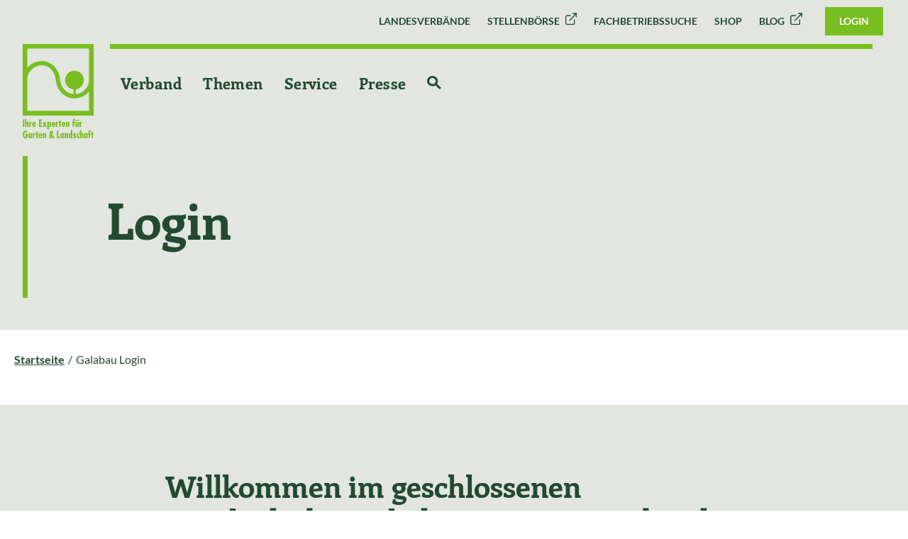

--- FILE ---
content_type: text/html; charset=utf-8
request_url: https://www.galabau-nordwest.de/Login?ReturnUrl=%2ftelefonmarketing.pdfx
body_size: 11853
content:
<!DOCTYPE html>
<html lang="de" class="no-js">
<head id="ctl00"><meta name="description" content="Als GaLaBau-Mitgliedsbetrieb können Sie sich hier einloggen. Sollten Sie Ihren Benutzerkennwort und Ihr Passwort nicht mehr wissen, beantragen Sie die Änderung hier."/><meta name="viewport" content="width=device-width,initial-scale=1.0, maximum-scale=1.0, user-scalable=no"/><meta name="robots" content="index,follow"/><meta name="revisit-after" content="10 days"/><meta http-equiv="X-UA-Compatible" content="IE=edge"/><meta name="google-site-verification" content="Xd_aAsoR8ThnBnVWP1yfBq4GxthBwqta69dzLaVmubg"/><meta name="generator" content="onpublix 7"/><meta name="charset" content="utf-8"/><link rel="stylesheet" type="text/css" href="/styles/global/standard.css?tm=20251201152519"/><link id="ctl01" type="image/x-icon" href="/favicon.ico" rel="icon" />
<noscript>
  <link id="ctl02" rel="stylesheet" type="text/css" href="/styles/no-js.css" />
</noscript>
<link rel="canonical" href="https://www.galabau.de/login"/><meta property="og:title" content="Galabau Login - GaLaBau"/><meta property="og:url" content="https://www.galabau.de/login.aspx"/><meta property="og:locale" content="de_DE"/><meta property="twitter:title" content="Galabau Login - GaLaBau"/><meta property="twitter:url" content="https://www.galabau.de/login.aspx"/>

<script src="/scripts/vcard.js"></script>

<script type="text/plain" data-cmp-vendor="s905" class="cmplazyload">(function(w,d,s,l,i){w[l]=w[l]||[];w[l].push({'gtm.start':
        new Date().getTime(),event:'gtm.js'});var f=d.getElementsByTagName(s)[0],
        j=d.createElement(s),dl=l!='dataLayer'?'&amp;l='+l:'';j.async=true;j.src=
        'https://www.googletagmanager.com/gtm.js?id='+i+dl;f.parentNode.insertBefore(j,f);
        })(window,document,'script','dataLayer','GTM-KJ3KQ3N');</script><title>
	Galabau Login  - GaLaBau
</title></head>
<body>
<script>if(!"gdprAppliesGlobally" in window){window.gdprAppliesGlobally=true}if(!("cmp_id" in window)||window.cmp_id<1){window.cmp_id=0}if(!("cmp_cdid" in window)){window.cmp_cdid="8c4bb4a41a6e"}if(!("cmp_params" in window)){window.cmp_params=""}if(!("cmp_host" in window)){window.cmp_host="a.delivery.consentmanager.net"}if(!("cmp_cdn" in window)){window.cmp_cdn="cdn.consentmanager.net"}if(!("cmp_proto" in window)){window.cmp_proto="https:"}if(!("cmp_codesrc" in window)){window.cmp_codesrc="1"}window.cmp_getsupportedLangs=function(){var b=["DE","EN","FR","IT","NO","DA","FI","ES","PT","RO","BG","ET","EL","GA","HR","LV","LT","MT","NL","PL","SV","SK","SL","CS","HU","RU","SR","ZH","TR","UK","AR","BS"];if("cmp_customlanguages" in window){for(var a=0;a<window.cmp_customlanguages.length;a++){b.push(window.cmp_customlanguages[a].l.toUpperCase())}}return b};window.cmp_getRTLLangs=function(){var a=["AR"];if("cmp_customlanguages" in window){for(var b=0;b<window.cmp_customlanguages.length;b++){if("r" in window.cmp_customlanguages[b]&&window.cmp_customlanguages[b].r){a.push(window.cmp_customlanguages[b].l)}}}return a};window.cmp_getlang=function(j){if(typeof(j)!="boolean"){j=true}if(j&&typeof(cmp_getlang.usedlang)=="string"&&cmp_getlang.usedlang!==""){return cmp_getlang.usedlang}var g=window.cmp_getsupportedLangs();var c=[];var f=location.hash;var e=location.search;var a="languages" in navigator?navigator.languages:[];if(f.indexOf("cmplang=")!=-1){c.push(f.substr(f.indexOf("cmplang=")+8,2).toUpperCase())}else{if(e.indexOf("cmplang=")!=-1){c.push(e.substr(e.indexOf("cmplang=")+8,2).toUpperCase())}else{if("cmp_setlang" in window&&window.cmp_setlang!=""){c.push(window.cmp_setlang.toUpperCase())}else{if(a.length>0){for(var d=0;d<a.length;d++){c.push(a[d])}}}}}if("language" in navigator){c.push(navigator.language)}if("userLanguage" in navigator){c.push(navigator.userLanguage)}var h="";for(var d=0;d<c.length;d++){var b=c[d].toUpperCase();if(g.indexOf(b)!=-1){h=b;break}if(b.indexOf("-")!=-1){b=b.substr(0,2)}if(g.indexOf(b)!=-1){h=b;break}}if(h==""&&typeof(cmp_getlang.defaultlang)=="string"&&cmp_getlang.defaultlang!==""){return cmp_getlang.defaultlang}else{if(h==""){h="EN"}}h=h.toUpperCase();return h};(function(){var u=document;var v=u.getElementsByTagName;var h=window;var o="";var b="_en";if("cmp_getlang" in h){o=h.cmp_getlang().toLowerCase();if("cmp_customlanguages" in h){for(var q=0;q<h.cmp_customlanguages.length;q++){if(h.cmp_customlanguages[q].l.toUpperCase()==o.toUpperCase()){o="en";break}}}b="_"+o}function x(i,e){var w="";i+="=";var s=i.length;var d=location;if(d.hash.indexOf(i)!=-1){w=d.hash.substr(d.hash.indexOf(i)+s,9999)}else{if(d.search.indexOf(i)!=-1){w=d.search.substr(d.search.indexOf(i)+s,9999)}else{return e}}if(w.indexOf("&")!=-1){w=w.substr(0,w.indexOf("&"))}return w}var k=("cmp_proto" in h)?h.cmp_proto:"https:";if(k!="http:"&&k!="https:"){k="https:"}var g=("cmp_ref" in h)?h.cmp_ref:location.href;var j=u.createElement("script");j.setAttribute("data-cmp-ab","1");var c=x("cmpdesign","cmp_design" in h?h.cmp_design:"");var f=x("cmpregulationkey","cmp_regulationkey" in h?h.cmp_regulationkey:"");var r=x("cmpgppkey","cmp_gppkey" in h?h.cmp_gppkey:"");var n=x("cmpatt","cmp_att" in h?h.cmp_att:"");j.src=k+"//"+h.cmp_host+"/delivery/cmp.php?"+("cmp_id" in h&&h.cmp_id>0?"id="+h.cmp_id:"")+("cmp_cdid" in h?"&cdid="+h.cmp_cdid:"")+"&h="+encodeURIComponent(g)+(c!=""?"&cmpdesign="+encodeURIComponent(c):"")+(f!=""?"&cmpregulationkey="+encodeURIComponent(f):"")+(r!=""?"&cmpgppkey="+encodeURIComponent(r):"")+(n!=""?"&cmpatt="+encodeURIComponent(n):"")+("cmp_params" in h?"&"+h.cmp_params:"")+(u.cookie.length>0?"&__cmpfcc=1":"")+"&l="+o.toLowerCase()+"&o="+(new Date()).getTime();j.type="text/javascript";j.async=true;if(u.currentScript&&u.currentScript.parentElement){u.currentScript.parentElement.appendChild(j)}else{if(u.body){u.body.appendChild(j)}else{var t=v("body");if(t.length==0){t=v("div")}if(t.length==0){t=v("span")}if(t.length==0){t=v("ins")}if(t.length==0){t=v("script")}if(t.length==0){t=v("head")}if(t.length>0){t[0].appendChild(j)}}}var m="js";var p=x("cmpdebugunminimized","cmpdebugunminimized" in h?h.cmpdebugunminimized:0)>0?"":".min";var a=x("cmpdebugcoverage","cmp_debugcoverage" in h?h.cmp_debugcoverage:"");if(a=="1"){m="instrumented";p=""}var j=u.createElement("script");j.src=k+"//"+h.cmp_cdn+"/delivery/"+m+"/cmp"+b+p+".js";j.type="text/javascript";j.setAttribute("data-cmp-ab","1");j.async=true;if(u.currentScript&&u.currentScript.parentElement){u.currentScript.parentElement.appendChild(j)}else{if(u.body){u.body.appendChild(j)}else{var t=v("body");if(t.length==0){t=v("div")}if(t.length==0){t=v("span")}if(t.length==0){t=v("ins")}if(t.length==0){t=v("script")}if(t.length==0){t=v("head")}if(t.length>0){t[0].appendChild(j)}}}})();window.cmp_addFrame=function(b){if(!window.frames[b]){if(document.body){var a=document.createElement("iframe");a.style.cssText="display:none";if("cmp_cdn" in window&&"cmp_ultrablocking" in window&&window.cmp_ultrablocking>0){a.src="//"+window.cmp_cdn+"/delivery/empty.html"}a.name=b;a.setAttribute("title","Intentionally hidden, please ignore");a.setAttribute("role","none");a.setAttribute("tabindex","-1");document.body.appendChild(a)}else{window.setTimeout(window.cmp_addFrame,10,b)}}};window.cmp_rc=function(h){var b=document.cookie;var f="";var d=0;while(b!=""&&d<100){d++;while(b.substr(0,1)==" "){b=b.substr(1,b.length)}var g=b.substring(0,b.indexOf("="));if(b.indexOf(";")!=-1){var c=b.substring(b.indexOf("=")+1,b.indexOf(";"))}else{var c=b.substr(b.indexOf("=")+1,b.length)}if(h==g){f=c}var e=b.indexOf(";")+1;if(e==0){e=b.length}b=b.substring(e,b.length)}return(f)};window.cmp_stub=function(){var a=arguments;__cmp.a=__cmp.a||[];if(!a.length){return __cmp.a}else{if(a[0]==="ping"){if(a[1]===2){a[2]({gdprApplies:gdprAppliesGlobally,cmpLoaded:false,cmpStatus:"stub",displayStatus:"hidden",apiVersion:"2.2",cmpId:31},true)}else{a[2](false,true)}}else{if(a[0]==="getUSPData"){a[2]({version:1,uspString:window.cmp_rc("")},true)}else{if(a[0]==="getTCData"){__cmp.a.push([].slice.apply(a))}else{if(a[0]==="addEventListener"||a[0]==="removeEventListener"){__cmp.a.push([].slice.apply(a))}else{if(a.length==4&&a[3]===false){a[2]({},false)}else{__cmp.a.push([].slice.apply(a))}}}}}}};window.cmp_gpp_ping=function(){return{gppVersion:"1.0",cmpStatus:"stub",cmpDisplayStatus:"hidden",supportedAPIs:["tcfca","usnat","usca","usva","usco","usut","usct"],cmpId:31}};window.cmp_gppstub=function(){var a=arguments;__gpp.q=__gpp.q||[];if(!a.length){return __gpp.q}var g=a[0];var f=a.length>1?a[1]:null;var e=a.length>2?a[2]:null;if(g==="ping"){return window.cmp_gpp_ping()}else{if(g==="addEventListener"){__gpp.e=__gpp.e||[];if(!("lastId" in __gpp)){__gpp.lastId=0}__gpp.lastId++;var c=__gpp.lastId;__gpp.e.push({id:c,callback:f});return{eventName:"listenerRegistered",listenerId:c,data:true,pingData:window.cmp_gpp_ping()}}else{if(g==="removeEventListener"){var h=false;__gpp.e=__gpp.e||[];for(var d=0;d<__gpp.e.length;d++){if(__gpp.e[d].id==e){__gpp.e[d].splice(d,1);h=true;break}}return{eventName:"listenerRemoved",listenerId:e,data:h,pingData:window.cmp_gpp_ping()}}else{if(g==="getGPPData"){return{sectionId:3,gppVersion:1,sectionList:[],applicableSections:[0],gppString:"",pingData:window.cmp_gpp_ping()}}else{if(g==="hasSection"||g==="getSection"||g==="getField"){return null}else{__gpp.q.push([].slice.apply(a))}}}}}};window.cmp_msghandler=function(d){var a=typeof d.data==="string";try{var c=a?JSON.parse(d.data):d.data}catch(f){var c=null}if(typeof(c)==="object"&&c!==null&&"__cmpCall" in c){var b=c.__cmpCall;window.__cmp(b.command,b.parameter,function(h,g){var e={__cmpReturn:{returnValue:h,success:g,callId:b.callId}};d.source.postMessage(a?JSON.stringify(e):e,"*")})}if(typeof(c)==="object"&&c!==null&&"__uspapiCall" in c){var b=c.__uspapiCall;window.__uspapi(b.command,b.version,function(h,g){var e={__uspapiReturn:{returnValue:h,success:g,callId:b.callId}};d.source.postMessage(a?JSON.stringify(e):e,"*")})}if(typeof(c)==="object"&&c!==null&&"__tcfapiCall" in c){var b=c.__tcfapiCall;window.__tcfapi(b.command,b.version,function(h,g){var e={__tcfapiReturn:{returnValue:h,success:g,callId:b.callId}};d.source.postMessage(a?JSON.stringify(e):e,"*")},b.parameter)}if(typeof(c)==="object"&&c!==null&&"__gppCall" in c){var b=c.__gppCall;window.__gpp(b.command,function(h,g){var e={__gppReturn:{returnValue:h,success:g,callId:b.callId}};d.source.postMessage(a?JSON.stringify(e):e,"*")},"parameter" in b?b.parameter:null,"version" in b?b.version:1)}};window.cmp_setStub=function(a){if(!(a in window)||(typeof(window[a])!=="function"&&typeof(window[a])!=="object"&&(typeof(window[a])==="undefined"||window[a]!==null))){window[a]=window.cmp_stub;window[a].msgHandler=window.cmp_msghandler;window.addEventListener("message",window.cmp_msghandler,false)}};window.cmp_setGppStub=function(a){if(!(a in window)||(typeof(window[a])!=="function"&&typeof(window[a])!=="object"&&(typeof(window[a])==="undefined"||window[a]!==null))){window[a]=window.cmp_gppstub;window[a].msgHandler=window.cmp_msghandler;window.addEventListener("message",window.cmp_msghandler,false)}};window.cmp_addFrame("__cmpLocator");if(!("cmp_disableusp" in window)||!window.cmp_disableusp){window.cmp_addFrame("__uspapiLocator")}if(!("cmp_disabletcf" in window)||!window.cmp_disabletcf){window.cmp_addFrame("__tcfapiLocator")}if(!("cmp_disablegpp" in window)||!window.cmp_disablegpp){window.cmp_addFrame("__gppLocator")}window.cmp_setStub("__cmp");if(!("cmp_disabletcf" in window)||!window.cmp_disabletcf){window.cmp_setStub("__tcfapi")}if(!("cmp_disableusp" in window)||!window.cmp_disableusp){window.cmp_setStub("__uspapi")}if(!("cmp_disablegpp" in window)||!window.cmp_disablegpp){window.cmp_setGppStub("__gpp")};</script>  
		    
<form method="post" action="/Login?ReturnUrl=%2ftelefonmarketing.pdfx" id="mainForm">
<div class="aspNetHidden">
<input type="hidden" name="virtualForm" id="virtualForm" value="" />
<input type="hidden" name="noValidate" id="noValidate" value="false" />
<input type="hidden" name="CacheStoreheaderloginstatus_DATAS" id="CacheStoreheaderloginstatus_DATAS" value="8e590f6e-f6c7-e31a-2f82-d3d13bd76c85" />
<input type="hidden" name="CacheStoremain_content_logIn_DATAS" id="CacheStoremain_content_logIn_DATAS" value="c34aa7c7-ea70-ca7a-d833-0d277a57a9b5" />
<input type="hidden" name="actionField" id="actionField" value="" />
<input type="hidden" name="__VIEWSTATE" id="__VIEWSTATE" value="/wEPDwUJMTk1NTI1NjQwZGT0xEjoSjMDZYrM2nlm1HBLfllp6w==" />
</div>


<script type="text/javascript">
//<![CDATA[
function mySubmitmain_content_logIn(){return mySubmitV2('loginForm',0);}function prepareSubmitmain_content_logIn_Submit(){return prepareSubmitButton('', true, ";setActionField('LogIn');", document.forms[0], null, false, false, 'main_content_logIn_Submit', null);}//]]>
</script>

<div class="aspNetHidden">

	<input type="hidden" name="__VIEWSTATEGENERATOR" id="__VIEWSTATEGENERATOR" value="C2EE9ABB" />
	<input type="hidden" name="__EVENTVALIDATION" id="__EVENTVALIDATION" value="/wEdAAP1i06WdIrs+4LFH+CdlujpgNSquF1DNcRF489InmVGdgtsdcWNQ0Hsk81DSZ6p4nGpY/u7KiPMaKOQzay4UIV1YNULVA==" />
</div>
  
<div class="lv-nordwest"></div>	 

<header>
	<a href="/default" class="logo">
		<img src="/img/system/galabau/logo.svg"  class="standard" alt="Logo" />
		<img src="/img/system/galabau/logogreen.svg"  class="standard-green" alt="Logo" />
		<img src="/img/system/galabau/bildmarke.svg"  class="scroll" alt="Logo" />
	</a>
	<div class="head-top">
<ul class="top-nav"><li><a title="Landesverbände" href="/landesverbaende-uebersicht">Landesverbände</a></li><li><a title="Stellenbörse" href="https://www.galabau-karriere.de/stellenangebote" target="_blank">Stellenbörse</a></li><li><a title="Fachbetriebssuche" href="/fachbetriebssuche">Fachbetriebssuche</a></li><li><a title="Shop" href="/sso-galabau-shop">Shop</a></li><li><a title="Blog" href="https://www.galabau-blog.de/" target="_blank">Blog</a></li></ul>




    <span class="btn-green small btn-login">
  <a href="/login">Login</a>
</span>  

	</div>

	<div class="container">
		<div class="row">
			<div class="col-12">
				<nav>
<ul class="navigation"><li><a title="Verband" href="/landesverbaende-uebersicht"><span>Verband</span></a><div class="wrapper"><ul><li class="contains-lv"><a title="Landesverband Niedersachsen-Bremen" href="/landesverband-niedersachsen-bremen"><span class="is-lv"></span><span>Landesverband Niedersachsen-Bremen</span></a><div class="wrapper"><ul><li class="contains-lv"><a title="Präsidium" href="/praesidium_niedersachsen-bremen"><span class="is-lv"></span><span>Präsidium</span></a></li><li class="contains-lv"><a title="Ausschüsse" href="/ausschuesse2"><span class="is-lv"></span><span>Ausschüsse</span></a></li><li class="contains-lv"><a title="Regionalgruppen" href="/regionalgruppen"><span class="is-lv"></span><span>Regionalgruppen</span></a></li><li class="contains-lv"><a title="Fördermitglieder" href="/foerdermitglieder-niedersachsen-bremen"><span class="is-lv"></span><span>Fördermitglieder</span></a></li><li class="contains-lv"><a title="Geschäftsstelle" href="/geschaeftsstelle3"><span class="is-lv"></span><span>Geschäftsstelle</span></a></li><li class="contains-lv"><a title="Zahlen und Fakten" href="/branchendaten"><span class="is-lv"></span><span>Zahlen und Fakten</span></a></li></ul></div></li><li><a title="Branche" href="/branche"><span>Branche</span></a><div class="wrapper"><ul><li><a title="Logo und Leitbild" href="/logoundleitbild"><span>Logo und Leitbild</span></a></li><li><a title="GaLaBau-Statistik" href="/galabau_statistik"><span>GaLaBau-Statistik</span></a></li><li><a title="GaLaBau-Branchenreport" href="/branchenreport"><span>GaLaBau-Branchenreport</span></a></li></ul></div></li><li><a title="Bundesverband" href="/struktur-im-bundesverband"><span>Bundesverband</span></a><div class="wrapper"><ul><li><a title="BGL-Struktur und Gremien" href="/struktur-und-gremien"><span>BGL-Struktur und Gremien</span></a></li><li><a title="BGL-Geschäftsstelle" href="/bgl-geschaeftsstelle"><span>BGL-Geschäftsstelle</span></a></li><li><a title="BGL-Geschäftsbericht" href="/bgl-geschaeftsbericht"><span>BGL-Geschäftsbericht</span></a></li><li><a title="BGL-Positionen" href="/bgl-positionen"><span>BGL-Positionen</span></a></li><li><a title="BGL-Verbandsmagazin" href="/verbandszeitschrift"><span>BGL-Verbandsmagazin</span></a></li><li><a title="BGL-Social Media" href="/social-media-im-bundesverband-garten-landschaft-und-sportplatzbau-e-v"><span>BGL-Social Media</span></a></li></ul></div></li><li><a title="Mitgliedschaft" href="/mitgliedschaft"><span>Mitgliedschaft</span></a></li><li><a title="Seminare" href="/seminare"><span>Seminare</span></a></li><li><a title="Veranstaltungen" href="/veranstaltungen"><span>Veranstaltungen</span></a><div class="wrapper"><ul><li><a title="Messe GaLaBau " href="/messe2026"><span>Messe GaLaBau </span></a></li><li><a title="Nachfolgeseminar 2026" href="/nachfolgeseminar"><span>Nachfolgeseminar 2026</span></a></li><li><a title="BGL-Bildungspreis 26" href="/bgl-bildungspreis-2026"><span>BGL-Bildungspreis 26</span></a></li></ul></div></li></ul></div></li><li><a title="Themen" href="/themen"><span>Themen</span></a><div class="wrapper"><ul><li class="contains-lv"><a title="Ausbildung in Niedersachsen-Bremen" href="/thema_ausbildung_nds_start"><span class="is-lv"></span><span>Ausbildung in Niedersachsen-Bremen</span></a><div class="wrapper"><ul><li class="contains-lv"><a title="Kontakt Team Ausbildung" href="/thema_ausbildung_nds_start#Sprung_KontaktNWW"><span class="is-lv"></span><span>Kontakt Team Ausbildung</span></a></li><li class="contains-lv"><a title="60 Jahre für mehr Grün" href="/thema_60jahre_fuer_mehr_gruen"><span class="is-lv"></span><span>60 Jahre für mehr Grün</span></a></li><li class="contains-lv"><a title="Actionbound-Rallyes" href="/thema_actionbound"><span class="is-lv"></span><span>Actionbound-Rallyes</span></a></li><li class="contains-lv"><a title="Anforderungen an Bewerber*innen" href="/thema_anforderungenazubis"><span class="is-lv"></span><span>Anforderungen an Bewerber*innen</span></a></li><li class="contains-lv"><a title="Bewerbungstipps" href="/thema_bewerbungstipps"><span class="is-lv"></span><span>Bewerbungstipps</span></a></li><li class="contains-lv"><a title="Landschaftsgärtner-Cup" href="/thema_landschaftsgaertner-cup"><span class="is-lv"></span><span>Landschaftsgärtner-Cup</span></a></li><li class="contains-lv"><a title="Insektenschaugarten Bremen" href="/thema_insektenschaugartenhb"><span class="is-lv"></span><span>Insektenschaugarten Bremen</span></a></li><li class="contains-lv"><a title="Wissenswachstum - Prüfungsvorbereitung" href="/thema_wissenswachstum"><span class="is-lv"></span><span>Wissenswachstum - Prüfungsvorbereitung</span></a></li><li class="contains-lv"><a title="Talentschmiede - Azubi-Workshop" href="/thema_talentschmiede"><span class="is-lv"></span><span>Talentschmiede - Azubi-Workshop</span></a></li><li class="contains-lv"><a title="Erasmus+" href="/thema_erasmus"><span class="is-lv"></span><span>Erasmus+</span></a></li><li class="contains-lv"><a title="Freisprechungsfeiern" href="/thema_freisprechungen"><span class="is-lv"></span><span>Freisprechungsfeiern</span></a></li><li class="contains-lv"><a title="Perspektiven im Landschaftsbau" href="/thema_perspektiven"><span class="is-lv"></span><span>Perspektiven im Landschaftsbau</span></a></li><li class="contains-lv"><a title="Probleme in der Ausbildung? Hier gibt es Hile" href="https//nb.azubi.help/" target="_blank"><span class="is-lv"></span><span>Probleme in der Ausbildung? Hier gibt es Hile</span></a></li></ul></div></li><li class="contains-lv"><a title="Aus Ihrem Landesverband Niedersachsen-Bremen"><span class="is-lv"></span><span>Aus Ihrem Landesverband Niedersachsen-Bremen</span></a><div class="wrapper"><ul><li class="contains-lv"><a title="LaGa 2026 Bad Nenndorf" href="/themengarten01_quelle_der_heilung"><span class="is-lv"></span><span>LaGa 2026 Bad Nenndorf</span></a></li><li class="contains-lv"><a title="Harald Kusserow im UVN-Business-Talk" href="https://www.youtube.com/watch?v=6qbNRM3RmWM" target="_blank"><span class="is-lv"></span><span>Harald Kusserow im UVN-Business-Talk</span></a></li><li class="contains-lv"><a title="Mitgliederversammlung" href="/mitgliederversammlung-20252"><span class="is-lv"></span><span>Mitgliederversammlung</span></a></li></ul></div></li><li><a title="Maut" href="/maut"><span>Maut</span></a></li><li><a title="Politik" href="/bundestagswahl_2025"><span>Politik</span></a></li><li><a title="Klimawandel" href="/klima"><span>Klimawandel</span></a><div class="wrapper"><ul><li><a title="Bayerische Klima-Allianz" href="/bayerische-klima-allianz"><span>Bayerische Klima-Allianz</span></a></li></ul></div></li><li><a title="Stadtentwicklung und Stadtgrün" href="/stadtentwicklung"><span>Stadtentwicklung und Stadtgrün</span></a></li><li><a title="Firmengärten" href="firmengaerten"><span>Firmengärten</span></a></li><li><a title="Biodiversität" href="/biodiversitaet"><span>Biodiversität</span></a></li><li><a title="Fachkräftesicherung" href="fachkraeftesicherung"><span>Fachkräftesicherung</span></a></li><li><a title="BGL-Bildungspreis" href="bgl-bildungspreis-2026"><span>BGL-Bildungspreis</span></a></li></ul></div></li><li><a title="Service" href="/service"><span>Service</span></a><div class="wrapper"><ul><li class="contains-lv"><a title="Aus Ihrem Landesverband Niedersachsen-Bremen"><span class="is-lv"></span><span>Aus Ihrem Landesverband Niedersachsen-Bremen</span></a><div class="wrapper"><ul><li class="contains-lv"><a title="Rechtliches" href="/recht-mustervorlagen"><span class="is-lv"></span><span>Rechtliches</span></a></li><li class="contains-lv"><a title="Firmenfitness - Hansefit" href="/firmenfitness-hansefit"><span class="is-lv"></span><span>Firmenfitness - Hansefit</span></a></li><li class="contains-lv"><a title="Inkasso - Wirtschaftsauskünfte" href="/inkasso-wirtschaftsauskuenfte"><span class="is-lv"></span><span>Inkasso - Wirtschaftsauskünfte</span></a></li><li class="contains-lv"><a title="Versicherungen für Mitglieder" href="/versicherungen-fuer-mitglieder"><span class="is-lv"></span><span>Versicherungen für Mitglieder</span></a></li><li class="contains-lv"><a title="Mitgliederinformationen" href="/mitgliederinformationen"><span class="is-lv"></span><span>Mitgliederinformationen</span></a></li><li class="contains-lv"><a title="Niedersächsische Bauschlichtungsstelle" href="niedersaechsische-bauschlichtungsstelle"><span class="is-lv"></span><span>Niedersächsische Bauschlichtungsstelle</span></a></li></ul></div></li><li><a title="Grüne Fachthemen" href="/gruen_und_pflanze"><span>Grüne Fachthemen</span></a><div class="wrapper"><ul><li><a title="Fortbildung Pflanzenschutz" href="/gruen_und_pflanze#Sachkunde"><span>Fortbildung Pflanzenschutz</span></a></li><li><a title="Mantelverordnung" href="/mantelverordnung"><span>Mantelverordnung</span></a></li></ul></div></li><li><a title="Fachinformationen"><span>Fachinformationen</span></a><div class="wrapper"><ul><li><a title="Fachbroschüren" href="/bgl_broschueren"><span>Fachbroschüren</span></a></li><li><a title="Infos aus dem Haus der Landschaft" href="/hdl-infoblaetter"><span>Infos aus dem Haus der Landschaft</span></a></li></ul></div></li><li><a title="Nachhaltigkeit im Betrieb" href="/nachhaltigkeit_im_galabau_betrieb"><span>Nachhaltigkeit im Betrieb</span></a></li><li><a title="Digitalisierung" href="/digitalisierung"><span>Digitalisierung</span></a></li><li><a title="Betriebswirtschaft" href="/betriebswirtschaft"><span>Betriebswirtschaft</span></a><div class="wrapper"><ul><li><a title="Unternehmenscheck" href="/unternehmenscheck"><span>Unternehmenscheck</span></a></li><li><a title="Arbeitgebermarke" href="/arbeitgebermarke"><span>Arbeitgebermarke</span></a></li><li><a title="Fachbereiche der BWL" href="/fachbereiche-der-betriebswirtschaft"><span>Fachbereiche der BWL</span></a></li><li><a title="Kompendium der BWL" href="/kompendium"><span>Kompendium der BWL</span></a></li><li><a title="Nachfolge & Gründung" href="/nachfolge_gruendung"><span>Nachfolge &amp; Gründung</span></a></li><li><a title="BGL-Nachfolge-Seminar" href="/nachfolgeseminar"><span>BGL-Nachfolge-Seminar</span></a></li><li><a title="Software im GaLaBau" href="/software"><span>Software im GaLaBau</span></a></li><li><a title="Branchenreport" href="/branchenreport"><span>Branchenreport</span></a></li></ul></div></li><li><a title="KI-Förderprogamm-Suche" href="/ki-foerdermittelrecherche"><span>KI-Förderprogamm-Suche</span></a></li><li><a title="Tarifvertragsrecht" href="/tarif"><span>Tarifvertragsrecht</span></a></li><li><a title="Recht und Steuern" href="/rechtundsteuern"><span>Recht und Steuern</span></a></li><li><a title="Regelwerke-Normen-VOB-Verträge"><span>Regelwerke-Normen-VOB-Verträge</span></a><div class="wrapper"><ul><li><a title="GaLaBau-Normenportal" href="/normenportal"><span>GaLaBau-Normenportal</span></a></li><li><a title="VOB-Bauvertrag-ZTV-PQ" href="/normen-regelwerke"><span>VOB-Bauvertrag-ZTV-PQ</span></a></li></ul></div></li><li><a title="Einkaufsvorteile" href="/einkauf"><span>Einkaufsvorteile</span></a><div class="wrapper"><ul><li><a title="GaLaBau-Online-Shop" href="/sso-galabau-shop "><span>GaLaBau-Online-Shop</span></a></li><li><a title="Rahmenverträge" href="/exklusive_angebote"><span>Rahmenverträge</span></a></li></ul></div></li><li><a title="Aus-, Fort-, Weiterbildung, Hochschulbildung" href="/bildung"><span>Aus-, Fort-, Weiterbildung, Hochschulbildung</span></a><div class="wrapper"><ul><li class="contains-lv"><a title="Nachwuchswerbung als Service" href="/service_nachwuchswerbung_start"><span class="is-lv"></span><span>Nachwuchswerbung als Service</span></a></li><li class="contains-lv"><a title="Meisterbriefverleihungen" href="/service_meisterbriefverleihung"><span class="is-lv"></span><span>Meisterbriefverleihungen</span></a></li><li class="contains-lv"><a title="Weiterbildung der Ausbilder (WdA)" href="/service_wda"><span class="is-lv"></span><span>Weiterbildung der Ausbilder (WdA)</span></a></li><li class="contains-lv"><a title="azubi.help und ausbilder.help" href="/service_azubihelp"><span class="is-lv"></span><span>azubi.help und ausbilder.help</span></a></li></ul></div></li><li><a title="Marketing und Kampagnen" href="/marketing_kampagnen"><span>Marketing und Kampagnen</span></a><div class="wrapper"><ul><li><a title="Download-Center" href="/download-center_"><span>Download-Center</span></a></li><li><a title="Image & PR-Kampagne" href="/imagekampagne"><span>Image &amp; PR-Kampagne</span></a></li><li><a title="Das Signum" href="/das-signum"><span>Das Signum</span></a></li><li><a title="PR-Texte" href="/pr-texte"><span>PR-Texte</span></a></li><li><a title="Klima-Kampagne" href="klima-kampagne"><span>Klima-Kampagne</span></a></li><li><a title="Initiative „Grün in die Stadt“" href="/initiative-gruen-in-die-stadt"><span>Initiative „Grün in die Stadt“</span></a></li><li><a title="Fachkräfte Kampagne" href="/fachkraefte-gewinnung"><span>Fachkräfte Kampagne</span></a></li><li><a title="Nachwuchswerbung" href="nachwuchswerbung_.aspx"><span>Nachwuchswerbung</span></a></li></ul></div></li><li><a title="Versicherung und Altersvorsorge" href="/versicherung-und-altersvorsorge"><span>Versicherung und Altersvorsorge</span></a></li><li><a title="Projekt &quot;Willkommenslotsen&quot;" href="willkommenslotsen-im-galabau.aspx"><span>Projekt "Willkommenslotsen"</span></a></li></ul></div></li><li><a title="Presse" href="/presse"><span>Presse</span></a><div class="wrapper"><ul><li><a title="Was gibt es Neues" href="/was-gibt-es-neues"><span>Was gibt es Neues</span></a></li><li><a title="Pressemeldungen" href="/pressemitteilungen"><span>Pressemeldungen</span></a></li><li><a title="Pressekontakt" href="/pressekontakt"><span>Pressekontakt</span></a></li></ul></div></li><li class="topsearchicon"><a title="Zur Suche" href="/suche"><svg width="19.423" height="19.422" viewBox="0 0 19.423 19.422" xmlns="http://www.w3.org/2000/svg"><g id="Icon_-_Search" data-name="Icon - Search" transform="translate(1.5 1.5)"><circle id="Ellipse_1" data-name="Ellipse 1" cx="5.931" cy="5.931" r="5.931" fill="none" stroke="#fff" stroke-width="3"></circle><line id="Line_4" data-name="Line 4" x2="6" y2="6" transform="translate(10.862 10.862)" fill="none" stroke="#fff" stroke-width="3"></line></g></svg></a></li></ul>
				</nav>
			</div>
		</div>
	</div>
	<div class="menu">
		<span class="menu-btn">
			<span></span>
			<span></span>
			<span></span>
		</span>
	</div>

</header>

<nav id="mainnav" role="navigation"><div class="inner"><ul><li class="lvl1 nav1"><a href="/landesverbaende-uebersicht" title="Verband">Verband</a><div class="subLayer"><div class="inner"><ul class="nav-col links"><li class="lvl2"><a href="/branche" title="Branche">Branche</a><ul><li class="lvl2"><a href="/logoundleitbild" title="Logo und Leitbild">Logo und Leitbild</a></li><li class="lvl2"><a href="/galabau_statistik" title="GaLaBau-Statistik">GaLaBau-Statistik</a></li><li class="lvl2"><a href="/branchenreport" title="GaLaBau-Branchenreport">GaLaBau-Branchenreport</a></li></ul></li><li class="lvl2 contains-lv"><a href="/landesverband-niedersachsen-bremen" title="Landesverband Niedersachsen-Bremen"><span class="is-lv"></span>Landesverband Niedersachsen-Bremen</a><ul><li class="lvl2 contains-lv"><a href="/praesidium_niedersachsen-bremen" title="Präsidium"><span class="is-lv"></span>Präsidium</a></li><li class="lvl2 contains-lv"><a href="/ausschuesse2" title="Ausschüsse"><span class="is-lv"></span>Ausschüsse</a></li><li class="lvl2 contains-lv"><a href="/regionalgruppen" title="Regionalgruppen"><span class="is-lv"></span>Regionalgruppen</a></li><li class="lvl2 contains-lv"><a href="/foerdermitglieder-niedersachsen-bremen" title="Fördermitglieder"><span class="is-lv"></span>Fördermitglieder</a></li><li class="lvl2 contains-lv"><a href="/geschaeftsstelle3" title="Geschäftsstelle"><span class="is-lv"></span>Geschäftsstelle</a></li><li class="lvl2 contains-lv"><a href="/branchendaten" title="Zahlen und Fakten"><span class="is-lv"></span>Zahlen und Fakten</a></li></ul></li><li class="lvl2"><a href="/struktur-im-bundesverband" title="Bundesverband">Bundesverband</a><ul><li class="lvl2"><a href="/struktur-und-gremien" title="BGL-Struktur und Gremien">BGL-Struktur und Gremien</a></li><li class="lvl2"><a href="/bgl-geschaeftsstelle" title="BGL-Geschäftsstelle">BGL-Geschäftsstelle</a></li><li class="lvl2"><a href="/bgl-geschaeftsbericht" title="BGL-Geschäftsbericht">BGL-Geschäftsbericht</a></li><li class="lvl2"><a href="/bgl-positionen" title="BGL-Positionen">BGL-Positionen</a></li><li class="lvl2"><a href="/verbandszeitschrift" title="BGL-Verbandsmagazin">BGL-Verbandsmagazin</a></li><li class="lvl2"><a href="/social-media-im-bundesverband-garten-landschaft-und-sportplatzbau-e-v" title="BGL-Social Media">BGL-Social Media</a></li></ul></li><li class="lvl2"><a href="/mitgliedschaft" title="Mitgliedschaft">Mitgliedschaft</a></li><li class="lvl2"><a href="/seminare" title="Seminare">Seminare</a></li><li class="lvl2"><a href="/veranstaltungen" title="Veranstaltungen">Veranstaltungen</a><ul><li class="lvl2"><a href="/messe2026" title="Messe GaLaBau ">Messe GaLaBau </a></li><li class="lvl2"><a href="/nachfolgeseminar" title="Nachfolgeseminar 2026">Nachfolgeseminar 2026</a></li><li class="lvl2"><a href="/bgl-bildungspreis-2026" title="BGL-Bildungspreis 26">BGL-Bildungspreis 26</a></li></ul></li></ul></div></div></li><li class="lvl1 nav2"><a href="/themen" title="Themen">Themen</a><div class="subLayer"><div class="inner"><ul class="nav-col links"><li class="lvl2"><a href="/maut" title="Maut">Maut</a></li><li class="lvl2"><a href="/bundestagswahl_2025" title="Politik">Politik</a></li><li class="lvl2 contains-lv"><a href="/thema_ausbildung_nds_start" title="Ausbildung in Niedersachsen-Bremen"><span class="is-lv"></span>Ausbildung in Niedersachsen-Bremen</a><ul><li class="lvl2 contains-lv"><a href="/thema_ausbildung_nds_start#Sprung_KontaktNWW" title="Kontakt Team Ausbildung"><span class="is-lv"></span>Kontakt Team Ausbildung</a></li><li class="lvl2 contains-lv"><a href="/thema_60jahre_fuer_mehr_gruen" title="60 Jahre für mehr Grün"><span class="is-lv"></span>60 Jahre für mehr Grün</a></li><li class="lvl2 contains-lv"><a href="/thema_actionbound" title="Actionbound-Rallyes"><span class="is-lv"></span>Actionbound-Rallyes</a></li><li class="lvl2 contains-lv"><a href="/thema_anforderungenazubis" title="Anforderungen an Bewerber*innen"><span class="is-lv"></span>Anforderungen an Bewerber*innen</a></li><li class="lvl2 contains-lv"><a href="/thema_bewerbungstipps" title="Bewerbungstipps"><span class="is-lv"></span>Bewerbungstipps</a></li><li class="lvl2 contains-lv"><a href="/thema_landschaftsgaertner-cup" title="Landschaftsgärtner-Cup"><span class="is-lv"></span>Landschaftsgärtner-Cup</a></li><li class="lvl2 contains-lv"><a href="/thema_insektenschaugartenhb" title="Insektenschaugarten Bremen"><span class="is-lv"></span>Insektenschaugarten Bremen</a></li><li class="lvl2 contains-lv"><a href="/thema_wissenswachstum" title="Wissenswachstum - Prüfungsvorbereitung"><span class="is-lv"></span>Wissenswachstum - Prüfungsvorbereitung</a></li><li class="lvl2 contains-lv"><a href="/thema_talentschmiede" title="Talentschmiede - Azubi-Workshop"><span class="is-lv"></span>Talentschmiede - Azubi-Workshop</a></li><li class="lvl2 contains-lv"><a href="/thema_erasmus" title="Erasmus+"><span class="is-lv"></span>Erasmus+</a></li><li class="lvl2 contains-lv"><a href="/thema_freisprechungen" title="Freisprechungsfeiern"><span class="is-lv"></span>Freisprechungsfeiern</a></li><li class="lvl2 contains-lv"><a href="/thema_perspektiven" title="Perspektiven im Landschaftsbau"><span class="is-lv"></span>Perspektiven im Landschaftsbau</a></li><li class="lvl2 contains-lv"><a href="https//nb.azubi.help/" title="Probleme in der Ausbildung? Hier gibt es Hile" target="_blank"><span class="is-lv"></span>Probleme in der Ausbildung? Hier gibt es Hile</a></li></ul></li><li class="lvl2 contains-lv"><a href="" title="Aus Ihrem Landesverband Niedersachsen-Bremen"><span class="is-lv"></span>Aus Ihrem Landesverband Niedersachsen-Bremen</a><ul><li class="lvl2 contains-lv"><a href="/themengarten01_quelle_der_heilung" title="LaGa 2026 Bad Nenndorf"><span class="is-lv"></span>LaGa 2026 Bad Nenndorf</a></li><li class="lvl2 contains-lv"><a href="https://www.youtube.com/watch?v=6qbNRM3RmWM" title="Harald Kusserow im UVN-Business-Talk" target="_blank"><span class="is-lv"></span>Harald Kusserow im UVN-Business-Talk</a></li><li class="lvl2 contains-lv"><a href="/mitgliederversammlung-20252" title="Mitgliederversammlung"><span class="is-lv"></span>Mitgliederversammlung</a></li></ul></li><li class="lvl2"><a href="/klima" title="Klimawandel">Klimawandel</a><ul><li class="lvl2"><a href="/bayerische-klima-allianz" title="Bayerische Klima-Allianz">Bayerische Klima-Allianz</a></li></ul></li><li class="lvl2"><a href="/stadtentwicklung" title="Stadtentwicklung und Stadtgrün">Stadtentwicklung und Stadtgrün</a></li><li class="lvl2"><a href="firmengaerten" title="Firmengärten">Firmengärten</a></li><li class="lvl2"><a href="/biodiversitaet" title="Biodiversität">Biodiversität</a></li><li class="lvl2"><a href="fachkraeftesicherung" title="Fachkräftesicherung">Fachkräftesicherung</a></li><li class="lvl2"><a href="bgl-bildungspreis-2026" title="BGL-Bildungspreis">BGL-Bildungspreis</a></li></ul></div></div></li><li class="lvl1 nav3"><a href="/service" title="Service">Service</a><div class="subLayer"><div class="inner"><ul class="nav-col links"><li class="lvl2"><a href="/gruen_und_pflanze" title="Grüne Fachthemen">Grüne Fachthemen</a><ul><li class="lvl2"><a href="/gruen_und_pflanze#Sachkunde" title="Fortbildung Pflanzenschutz">Fortbildung Pflanzenschutz</a></li><li class="lvl2"><a href="/mantelverordnung" title="Mantelverordnung">Mantelverordnung</a></li></ul></li><li class="lvl2"><a href="" title="Fachinformationen">Fachinformationen</a><ul><li class="lvl2"><a href="/bgl_broschueren" title="Fachbroschüren">Fachbroschüren</a></li><li class="lvl2"><a href="/hdl-infoblaetter" title="Infos aus dem Haus der Landschaft">Infos aus dem Haus der Landschaft</a></li></ul></li><li class="lvl2"><a href="/nachhaltigkeit_im_galabau_betrieb" title="Nachhaltigkeit im Betrieb">Nachhaltigkeit im Betrieb</a></li><li class="lvl2"><a href="/digitalisierung" title="Digitalisierung">Digitalisierung</a></li><li class="lvl2"><a href="/betriebswirtschaft" title="Betriebswirtschaft">Betriebswirtschaft</a><ul><li class="lvl2"><a href="/unternehmenscheck" title="Unternehmenscheck">Unternehmenscheck</a></li><li class="lvl2"><a href="/arbeitgebermarke" title="Arbeitgebermarke">Arbeitgebermarke</a></li><li class="lvl2"><a href="/fachbereiche-der-betriebswirtschaft" title="Fachbereiche der BWL">Fachbereiche der BWL</a></li><li class="lvl2"><a href="/kompendium" title="Kompendium der BWL">Kompendium der BWL</a></li><li class="lvl2"><a href="/nachfolge_gruendung" title="Nachfolge & Gründung">Nachfolge &amp; Gründung</a></li><li class="lvl2"><a href="/nachfolgeseminar" title="BGL-Nachfolge-Seminar">BGL-Nachfolge-Seminar</a></li><li class="lvl2"><a href="/software" title="Software im GaLaBau">Software im GaLaBau</a></li><li class="lvl2"><a href="/branchenreport" title="Branchenreport">Branchenreport</a></li></ul></li><li class="lvl2"><a href="/ki-foerdermittelrecherche" title="KI-Förderprogamm-Suche">KI-Förderprogamm-Suche</a></li><li class="lvl2"><a href="/tarif" title="Tarifvertragsrecht">Tarifvertragsrecht</a></li><li class="lvl2"><a href="/rechtundsteuern" title="Recht und Steuern">Recht und Steuern</a></li><li class="lvl2"><a href="" title="Regelwerke-Normen-VOB-Verträge">Regelwerke-Normen-VOB-Verträge</a><ul><li class="lvl2"><a href="/normenportal" title="GaLaBau-Normenportal">GaLaBau-Normenportal</a></li><li class="lvl2"><a href="/normen-regelwerke" title="VOB-Bauvertrag-ZTV-PQ">VOB-Bauvertrag-ZTV-PQ</a></li></ul></li><li class="lvl2"><a href="/einkauf" title="Einkaufsvorteile">Einkaufsvorteile</a><ul><li class="lvl2"><a href="/sso-galabau-shop " title="GaLaBau-Online-Shop">GaLaBau-Online-Shop</a></li><li class="lvl2"><a href="/exklusive_angebote" title="Rahmenverträge">Rahmenverträge</a></li></ul></li><li class="lvl2"><a href="/bildung" title="Aus-, Fort-, Weiterbildung, Hochschulbildung">Aus-, Fort-, Weiterbildung, Hochschulbildung</a><ul><li class="lvl2 contains-lv"><a href="/service_nachwuchswerbung_start" title="Nachwuchswerbung als Service"><span class="is-lv"></span>Nachwuchswerbung als Service</a></li><li class="lvl2 contains-lv"><a href="/service_meisterbriefverleihung" title="Meisterbriefverleihungen"><span class="is-lv"></span>Meisterbriefverleihungen</a></li><li class="lvl2 contains-lv"><a href="/service_wda" title="Weiterbildung der Ausbilder (WdA)"><span class="is-lv"></span>Weiterbildung der Ausbilder (WdA)</a></li><li class="lvl2 contains-lv"><a href="/service_azubihelp" title="azubi.help und ausbilder.help"><span class="is-lv"></span>azubi.help und ausbilder.help</a></li></ul></li><li class="lvl2"><a href="/marketing_kampagnen" title="Marketing und Kampagnen">Marketing und Kampagnen</a><ul><li class="lvl2"><a href="/download-center_" title="Download-Center">Download-Center</a></li><li class="lvl2"><a href="/imagekampagne" title="Image & PR-Kampagne">Image &amp; PR-Kampagne</a></li><li class="lvl2"><a href="/das-signum" title="Das Signum">Das Signum</a></li><li class="lvl2"><a href="/pr-texte" title="PR-Texte">PR-Texte</a></li><li class="lvl2"><a href="klima-kampagne" title="Klima-Kampagne">Klima-Kampagne</a></li><li class="lvl2"><a href="/initiative-gruen-in-die-stadt" title="Initiative „Grün in die Stadt“">Initiative „Grün in die Stadt“</a></li><li class="lvl2"><a href="/fachkraefte-gewinnung" title="Fachkräfte Kampagne">Fachkräfte Kampagne</a></li><li class="lvl2"><a href="nachwuchswerbung_.aspx" title="Nachwuchswerbung">Nachwuchswerbung</a></li></ul></li><li class="lvl2"><a href="/versicherung-und-altersvorsorge" title="Versicherung und Altersvorsorge">Versicherung und Altersvorsorge</a></li><li class="lvl2"><a href="willkommenslotsen-im-galabau.aspx" title="Projekt &quot;Willkommenslotsen&quot;">Projekt "Willkommenslotsen"</a></li><li class="lvl2 contains-lv"><a href="" title="Aus Ihrem Landesverband Niedersachsen-Bremen"><span class="is-lv"></span>Aus Ihrem Landesverband Niedersachsen-Bremen</a><ul><li class="lvl2 contains-lv"><a href="/recht-mustervorlagen" title="Rechtliches"><span class="is-lv"></span>Rechtliches</a></li><li class="lvl2 contains-lv"><a href="/firmenfitness-hansefit" title="Firmenfitness - Hansefit"><span class="is-lv"></span>Firmenfitness - Hansefit</a></li><li class="lvl2 contains-lv"><a href="/inkasso-wirtschaftsauskuenfte" title="Inkasso - Wirtschaftsauskünfte"><span class="is-lv"></span>Inkasso - Wirtschaftsauskünfte</a></li><li class="lvl2 contains-lv"><a href="/versicherungen-fuer-mitglieder" title="Versicherungen für Mitglieder"><span class="is-lv"></span>Versicherungen für Mitglieder</a></li><li class="lvl2 contains-lv"><a href="/mitgliederinformationen" title="Mitgliederinformationen"><span class="is-lv"></span>Mitgliederinformationen</a></li><li class="lvl2 contains-lv"><a href="niedersaechsische-bauschlichtungsstelle" title="Niedersächsische Bauschlichtungsstelle"><span class="is-lv"></span>Niedersächsische Bauschlichtungsstelle</a></li></ul></li></ul></div></div></li><li class="lvl1 nav4"><a href="/presse" title="Presse">Presse</a><div class="subLayer"><div class="inner"><ul class="nav-col links"><li class="lvl2"><a href="/was-gibt-es-neues" title="Was gibt es Neues">Was gibt es Neues</a></li><li class="lvl2"><a href="/pressemitteilungen" title="Pressemeldungen">Pressemeldungen</a></li><li class="lvl2"><a href="/pressekontakt" title="Pressekontakt">Pressekontakt</a></li></ul></div></div></li><li class="top-nav-wrapper"><ul class="top-nav"><li><a title="Landesverbände" href="/landesverbaende-uebersicht">Landesverbände</a></li><li><a title="Stellenbörse" href="https://www.galabau-karriere.de/stellenangebote" target="_blank">Stellenbörse</a></li><li><a title="Fachbetriebssuche" href="/fachbetriebssuche">Fachbetriebssuche</a></li><li><a title="Shop" href="/sso-galabau-shop">Shop</a></li><li><a title="Blog" href="https://www.galabau-blog.de/" target="_blank">Blog</a></li></ul></li><li class="nav-lv-info"><div><span class="is-lv"></span><span>Landesverband spezifische Inhalte</span></div></li></ul><div class="clear"></div></div></nav>

<main>
<!--##search##-->

    
    
<section class="keyvisual sp noimg little">
		<div class="kv-img-wr">
			<div class="line-top"></div>
			<div class="line-left"></div>

		</div>
		<div class="kv-text-wr">
			<div class="container">
				<div class="row">
					<div class="col-12">
						<div class="box-neutral">
							<h1>
								Login
							</h1>
						</div>

					</div>
				</div>
			</div>
		</div>
	</section>
    

    <section class="content">
        
    
<div class="breadcrumb">
	<div class="container">
		<div class="row">
			<div class="col-12"><ol itemscope="" itemtype="https://schema.org/BreadcrumbList"><li itemprop="itemListElement" itemscope="" itemtype="https://schema.org/ListItem"><meta itemprop="position" content="0"/><a itemscope="" itemtype="https://schema.org/WebPage" href="/" itemid="GaLaBau.de/" itemprop="item"><span itemprop="name">Startseite</span></a></li><li itemprop="itemListElement" itemscope="" itemtype="https://schema.org/ListItem"><meta itemprop="position" content="2"/><span itemprop="name">Galabau Login</span></li></ol>
			</div>
		</div>
	</div></div>
        
        

  

    <div id="main_content_logIn">
	<div class="intro section bg-gray">
  <div class="container">
    <div class="row">
      <div class="col-12 offset-md-1 col-md-10 offset-lg-2 col-lg-8">
        <div class="inner-text">
          <h2>Willkommen im geschlossenen Mitgliederbereich der GaLaBau-Verbände!</h2>
          <p>Wenn Sie registriertes Mitglied sind, geben Sie bitte Ihr persönliches Login und Passwort ein.</p>
          <p>
                      Der Benutzername ist immer ihre Betriebskontonummer!
                      Selbst vergebene Benutzernamen sind nicht mehr gültig. Nutzen Sie bitte ihre (von der EWGaLa) zugeteilte eindeutige Betriebskontonummer!
                    </p>
          <div class="formular">
            <fieldset>
              
              <div class="row">
                <input id="main_content_logIn_EMailOrName" name="ctl00$ctl00$main$content$logIn$EMailOrName" type="text" placeHolder="Benutzername (Ihre Betriebskontonummer)" required="required" maxlength="50" class="text" />
              </div>
              <div class="row">
                <input id="main_content_logIn_Password" name="ctl00$ctl00$main$content$logIn$Password" type="password" autocomplete="off" spellcheck="false" autocorrect="off" outcapitalize="off" autocomplete="off" placeHolder="Passwort" required="required" maxlength="50" class="text" />
              </div>
              <div class="row">
                <span class="btn-green">
                  <a class="" tabindex="0" onclick="prepareSubmitmain_content_logIn_Submit();mySubmitV2('loginForm');document.forms[0].submit();" id="main_content_logIn_Submit" style="cursor:pointer;">Anmelden</a>
                </span>
              </div>
            </fieldset>
          </div>
        </div>
      </div>
    </div>
  </div>
</div>
<div class="intro section">
  <div class="container">
    <div class="row">
      <div class="col-12 offset-md-1 col-md-10 offset-lg-2 col-lg-8">
        <div class="inner-text">
          <h3>Passwort vergessen?</h3>
          <p>
                    Sie haben Ihr Passwort vergessen? Klicken Sie <a href="https://mitglieder.galabau.de/dashboard/user/passwort-vergessen" target="_blank">hier</a>.
                  </p>
          <p>
                    Geben Sie Ihre E-Mail-Adresse an und Sie bekommen sofort Ihr Login zugesandt.<br/>Achtung! Funktioniert nur mit der bei der erstmaligen Registrierung angegebenen E-Mail Adresse!
                  </p>
          <h3>Sie haben Ihre Zugangsdaten nicht mehr zur Hand?</h3>
          <p>
                    Falls Sie Ihre Zugangsdaten (Login und Passwort) nicht mehr haben, können Sie diese über das <a href="/registrieren" target="_self">Registrierungsformular</a> erneut anfragen. Wir senden Ihnen diese dann gerne erneut zu.
                  </p>
          <h3>Registrieren für galabau.de</h3>
          <p>
                    Sie sind Mitglied in einem Landesverband und haben noch kein persönliches Login und Passwort?<br/></p>
          <div class="btn-line">
            <span class="btn-green">
              <span class="">
                <a href="/registrieren" target="_self">zum Registrierungsformular</a>
              </span>
            </span>
          </div>
          <h3>Verbandsmitgliedschaft beantragen</h3>
          <p>
                    Sie haben Interesse an einer Mitgliedschaft in einem unserer Landesverbände? <br/> Dann nehmen Sie Kontakt mit uns auf!
                  </p>
          <div class="btn-line">
            <span class="btn-green">
              <span class="">
                <a href="/mitgliedschaft">zu Verbandsmitgliedschaft</a>
              </span>
            </span>
          </div>
        </div>
      </div>
    </div>
  </div>
</div>
</div>
        
        
  
        
        
        
    </section>
 
    

<!--##/search##-->
</main>

<footer>
	<div class="container">
		<div class="row">
			<div class="col-12 col-md-3">
				<img src="/img/system/galabau/footer-logo.svg"  alt="Logo" />
			</div>
			
<div class="col-12 col-md-9"><galabau-landesverband-info landesverband="lv-nordwest" template="footer"></galabau-landesverband-info></div>		

		</div>
		<div class="row">
			<div class="col-12">
				<div class="footer-line">
					<span class="copyright">
					    
©  Verbände des Garten-, Landschafts- und Sportplatzbaus  

					</span>
	
<ul class="meta"><li><a title="Impressum" href="/impressum">Impressum</a></li><li><a title="Datenschutz" href="/datenschutz">Datenschutz</a></li></ul>

				</div>

			</div>
		</div>
	</div>
</footer>


  
  
  
    <script src="/module/galabau-elements/runtime.js" defer></script>
    <script src="/module/galabau-elements/polyfills.js" defer></script>
    <link rel="stylesheet" href="/module/galabau-elements/styles.css">
    <script src="/module/galabau-elements/main.js" defer></script>
    <script type="text/plain" class="cmplazyload" data-cmp-vendor="s1104"  data-cmp-src="https://maps.google.com/maps/api/js?key=AIzaSyDba0GbsUW2asITRRER2kRQ2KhpSuNcLeQ"></script>
    <script src="/module/galabau-elements/assets/js/makerclusterplus-1.2.10.min.js" defer></script>


<script src="/module/SharedJavaScriptRepository.ashx?javascripts=jquery-3.6.0.min,jquery-ui-1.13.0.min,jquery-fancybox-3.5.7.min,jquery-lazyload-1.9.0-modded,jquery-slick-1.8.0.min,js-cookie-2.2.0,cookieconsent.3.0.3.min,on-oldbrowser-2.0.0,on-search-1.0.0,jquery-basictable.min.js&t=124C06C28223A33323352FC9514D7309586E8709219AC17E433A79BEAF7F1FC6" data-cdn="on"></script><script src="/WebResource.axd?d=1BjHavnXqhAoC6ZdiedgCcCM9AoQ09Qcu0vhl91cOaZhdJIGPURiUynCbWEkDJsJF4gHMcvpXlHs9BYHtqTr9FclkbyG08iYS3IAs7djdrKBF8uoKPs9NviRs4k27gy5-0y8_L-pjVoz8U_Uaei-XClVGXc1&amp;t=20210805083908"></script>
<script src="/scripts/global/standard.js?tm=20251113155413"></script>


<script type="text/javascript">
//<![CDATA[
function DefaultSubmitmain_content_logIn(e){onDefaultSubmit('main_content_logIn', '', 'document.forms[0].submit();', true,'main_content_logIn_Submit', e)}
jQuery(document).ready(function(){jQuery('#main_content_logIn').bind('keydown',  DefaultSubmitmain_content_logIn);});//]]>
</script>
</form>

</body>
</html>

--- FILE ---
content_type: text/css
request_url: https://www.galabau-nordwest.de/styles/global/standard.css?tm=20251201152519
body_size: 67013
content:
/*! normalize.css v7.0.0 | MIT License | github.com/necolas/normalize.css */

/* Document
   ========================================================================== */

/**
 * 1. Correct the line height in all browsers.
 * 2. Prevent adjustments of font size after orientation changes in
 *    IE on Windows Phone and in iOS.
 */

 html {
  line-height: 1.15; /* 1 */
  -ms-text-size-adjust: 100%; /* 2 */
  -webkit-text-size-adjust: 100%; /* 2 */
}

/* Sections
   ========================================================================== */

/**
 * Remove the margin in all browsers (opinionated).
 */

body {
  margin: 0;
}

/**
 * Add the correct display in IE 9-.
 */

article,
aside,
footer,
header,
nav,
section {
  display: block;
}

/**
 * Correct the font size and margin on `h1` elements within `section` and
 * `article` contexts in Chrome, Firefox, and Safari.
 */

h1 {
  font-size: 2em;
  margin: 0.67em 0;
}

/* Grouping content
   ========================================================================== */

/**
 * Add the correct display in IE 9-.
 * 1. Add the correct display in IE.
 */

figcaption,
figure,
main { /* 1 */
  display: block;
}

/**
 * Add the correct margin in IE 8.
 */

figure {
  margin: 1em 40px;
}

/**
 * 1. Add the correct box sizing in Firefox.
 * 2. Show the overflow in Edge and IE.
 */

hr {
  box-sizing: content-box; /* 1 */
  height: 0; /* 1 */
  overflow: visible; /* 2 */
}

/**
 * 1. Correct the inheritance and scaling of font size in all browsers.
 * 2. Correct the odd `em` font sizing in all browsers.
 */

pre {
  font-family: monospace, monospace; /* 1 */
  font-size: 1em; /* 2 */
}

/* Text-level semantics
   ========================================================================== */

/**
 * 1. Remove the gray background on active links in IE 10.
 * 2. Remove gaps in links underline in iOS 8+ and Safari 8+.
 */

a {
  background-color: transparent; /* 1 */
  -webkit-text-decoration-skip: objects; /* 2 */
}

/**
 * 1. Remove the bottom border in Chrome 57- and Firefox 39-.
 * 2. Add the correct text decoration in Chrome, Edge, IE, Opera, and Safari.
 */

abbr[title] {
  border-bottom: none; /* 1 */
  text-decoration: underline; /* 2 */
  text-decoration: underline dotted; /* 2 */
}

/**
 * Prevent the duplicate application of `bolder` by the next rule in Safari 6.
 */

b,
strong {
  font-weight: inherit;
}

/**
 * Add the correct font weight in Chrome, Edge, and Safari.
 */

b,
strong {
  font-weight: bolder;
}

/**
 * 1. Correct the inheritance and scaling of font size in all browsers.
 * 2. Correct the odd `em` font sizing in all browsers.
 */

code,
kbd,
samp {
  font-family: monospace, monospace; /* 1 */
  font-size: 1em; /* 2 */
}

/**
 * Add the correct font style in Android 4.3-.
 */

dfn {
  font-style: italic;
}

/**
 * Add the correct background and color in IE 9-.
 */

mark {
  background-color: #ff0;
  color: #000;
}

/**
 * Add the correct font size in all browsers.
 */

small {
  font-size: 80%;
}

/**
 * Prevent `sub` and `sup` elements from affecting the line height in
 * all browsers.
 */

sub,
sup {
  font-size: 75%;
  line-height: 0;
  position: relative;
  vertical-align: baseline;
}

sub {
  bottom: -0.25em;
}

sup {
  top: -0.5em;
}

/* Embedded content
   ========================================================================== */

/**
 * Add the correct display in IE 9-.
 */

audio,
video {
  display: inline-block;
}

/**
 * Add the correct display in iOS 4-7.
 */

audio:not([controls]) {
  display: none;
  height: 0;
}

/**
 * Remove the border on images inside links in IE 10-.
 */

img {
  border-style: none;
}

/**
 * Hide the overflow in IE.
 */

svg:not(:root) {
  overflow: hidden;
}

/* Forms
   ========================================================================== */

/**
 * 1. Change the font styles in all browsers (opinionated).
 * 2. Remove the margin in Firefox and Safari.
 */

button,
input,
optgroup,
select,
textarea {
  font-family: sans-serif; /* 1 */
  font-size: 100%; /* 1 */
  line-height: 1.15; /* 1 */
  margin: 0; /* 2 */
}

/**
 * Show the overflow in IE.
 * 1. Show the overflow in Edge.
 */

button,
input { /* 1 */
  overflow: visible;
}

/**
 * Remove the inheritance of text transform in Edge, Firefox, and IE.
 * 1. Remove the inheritance of text transform in Firefox.
 */

button,
select { /* 1 */
  text-transform: none;
}

/**
 * 1. Prevent a WebKit bug where (2) destroys native `audio` and `video`
 *    controls in Android 4.
 * 2. Correct the inability to style clickable types in iOS and Safari.
 */

button,
html [type="button"], /* 1 */
[type="reset"],
[type="submit"] {
  -webkit-appearance: button; /* 2 */
}

/**
 * Remove the inner border and padding in Firefox.
 */

button::-moz-focus-inner,
[type="button"]::-moz-focus-inner,
[type="reset"]::-moz-focus-inner,
[type="submit"]::-moz-focus-inner {
  border-style: none;
  padding: 0;
}

/**
 * Restore the focus styles unset by the previous rule.
 */

button:-moz-focusring,
[type="button"]:-moz-focusring,
[type="reset"]:-moz-focusring,
[type="submit"]:-moz-focusring {
  outline: 1px dotted ButtonText;
}

/**
 * Correct the padding in Firefox.
 */

fieldset {
  padding: 0.35em 0.75em 0.625em;
}

/**
 * 1. Correct the text wrapping in Edge and IE.
 * 2. Correct the color inheritance from `fieldset` elements in IE.
 * 3. Remove the padding so developers are not caught out when they zero out
 *    `fieldset` elements in all browsers.
 */

legend {
  box-sizing: border-box; /* 1 */
  color: inherit; /* 2 */
  display: table; /* 1 */
  max-width: 100%; /* 1 */
  padding: 0; /* 3 */
  white-space: normal; /* 1 */
}

/**
 * 1. Add the correct display in IE 9-.
 * 2. Add the correct vertical alignment in Chrome, Firefox, and Opera.
 */

progress {
  display: inline-block; /* 1 */
  vertical-align: baseline; /* 2 */
}

/**
 * Remove the default vertical scrollbar in IE.
 */

textarea {
  overflow: auto;
}

/**
 * 1. Add the correct box sizing in IE 10-.
 * 2. Remove the padding in IE 10-.
 */

[type="checkbox"],
[type="radio"] {
  box-sizing: border-box; /* 1 */
  padding: 0; /* 2 */
}

/**
 * Correct the cursor style of increment and decrement buttons in Chrome.
 */

[type="number"]::-webkit-inner-spin-button,
[type="number"]::-webkit-outer-spin-button {
  height: auto;
}

/**
 * 1. Correct the odd appearance in Chrome and Safari.
 * 2. Correct the outline style in Safari.
 */

[type="search"] {
  -webkit-appearance: textfield; /* 1 */
  outline-offset: -2px; /* 2 */
}

/**
 * Remove the inner padding and cancel buttons in Chrome and Safari on macOS.
 */

[type="search"]::-webkit-search-cancel-button,
[type="search"]::-webkit-search-decoration {
  -webkit-appearance: none;
}

/**
 * 1. Correct the inability to style clickable types in iOS and Safari.
 * 2. Change font properties to `inherit` in Safari.
 */

::-webkit-file-upload-button {
  -webkit-appearance: button; /* 1 */
  font: inherit; /* 2 */
}

/* Interactive
   ========================================================================== */

/*
 * Add the correct display in IE 9-.
 * 1. Add the correct display in Edge, IE, and Firefox.
 */

details, /* 1 */
menu {
  display: block;
}

/*
 * Add the correct display in all browsers.
 */

summary {
  display: list-item;
}

/* Scripting
   ========================================================================== */

/**
 * Add the correct display in IE 9-.
 */

canvas {
  display: inline-block;
}

/**
 * Add the correct display in IE.
 */

template {
  display: none;
}

/* Hidden
   ========================================================================== */

/**
 * Add the correct display in IE 10-.
 */

[hidden] {
  display: none;
}/* ::: Basis-Elemente ::: */
/* einkommentieren, wenn Fade-In gewünscht => dann initLazyLoad() erst beim Success ShowAll() ausführen
form {
  opacity: 0;
}
*/

html {
    overflow-y:scroll;
}

.clear,
.spacer,
.halfspacer,
.quarterspacer,
.minispacer,
.doublespacer,
.imgfspacer {
  clear:both;
  font-size:0;
  line-height:0;
  height:0;
  display:block;
}
.doublespacer   { height:32px; }
.spacer     { height:16px; }
.halfspacer   { height:8px; }
.quarterspacer   { height:4px; }
.minispacer   { height:2px; }
.none,
.hide {
  display:none;
}
hr {
  clear: both; 
  height: 1px; 
  margin: 0;
  padding: 0;
  border: none; 
  background-color:#CCC;
  font-size: 0;
  line-height: 0;
}
img {
    vertical-align:bottom;
    width:auto;
    max-width:100%;
}
.left   { float:left; }
.right   { float:right; }
.even   { background-color:#CCC; }
.odd   { background-color:#EEE; }
figcaption {
 font-style:italic;
 font-size:10px;
}
.error {
  color:#e60003;
}
.errorlabel {
    display:block;
}
.searchword {
  background-color:#333;
  color:#fff;
}
.anker:not([href]) {
    text-decoration:none;
}

/* ::: onpublix-Textausrichtung ::: */
.textleft    { text-align:left; }
.textcenter  { text-align:center; }
.textright   { text-align:right; }
.textjustify { text-align:justify; }

/* ::: Aufzählung ::: */
.on-list {
    
}
.on-list li {
    
}

/* ::: Abstände ::: */
figure,
audio,
video,
canvas,
.youtube,
.generate-ui-tab,
div.ui-accordion,
table.tabelle,
.errorlabel {
  margin: 0 0 16px;
}

audio {
    max-width:100%;
}
video {
    max-width:100%;
    height:auto;
}

figure {
    position:relative;
    z-index:1;
    text-align:center;
}

/* ::: Imgleft/Imgright/Gallery/Zoomable ::: */
figure.imgleft,
figure.imgright {
    display:table;
    padding-top:2px;
    max-width: 250px; /* je nach Layout anzupassen */
    width: 100%;
}
figure.imgleft { /* display und width wegen gewuenschtem Caption-Verhalten */
  float:left;
  margin:0 10px 5px 0;
  text-align:left;
}
figure.imgright { /* display und width wegen gewuenschtem Caption-Verhalten */
  float:right;
  margin:0 0 5px 10px;
  text-align:right;
}
figure.imgleft img,
figure.imgright img {
    width:100%;
}
figure.zoomable > span.figurewrapper,
figure.gallery > span.figurewrapper {
    position:relative;
    z-index:1;
    display:inline-block;
    width:100%;
    cursor:pointer;
}
figure.imgleft span.figurewrapper,
figure.imgright span.figurewrapper {
    display:block;
}
figure.gallery > span.figurewrapper a:first-child {
    position:relative;
    z-index:1;
    display:block;
}
figure.zoomable > span.figurewrapper:after,
figure.gallery > span.figurewrapper a:first-child:after {
    content:'';
    display:block;
    position:absolute;
    z-index:1;
    bottom:0;
    right:0;
    width:19px;
    height:19px;
    background:url(/img/system/icons/zoombox.gif) 0 0 no-repeat;
}
figure.gallery > span.figurewrapper a:first-child:after {
    background-image:url(/img/system/icons/gallery.gif);
}
div.textnf {
  display:table;
}

/* :::  Quicknav ::: */
a.jumpto {
  display:block; 
  position:absolute; 
  top:6px; 
  left:-1000px; 
  z-index:100; 
  padding:10px; 
  font-size:16px; 
  line-height:1.5em;
  font-weight:bold; 
  color:#000;
  background-color:#FFFF8D; 
}
a.jumpto:focus, 
a.jumpto:active {
  left:0;
}

/* :::  YouTube-Baustein ::: */
.youtube {
  position: relative; 
  height: 0; 
  overflow: hidden; 
  width: 100%;
  height: auto;
}
.youtube iframe {
  position: absolute; 
  top: 0; 
  left: 0; 
  width: 100%; 
  height: 100%; 
}

/* :::  Korrekturen ::: */
body .ui-widget {
  font-size:1em;
}

.generate-ui-tab .supertab-head {
    display:none;
}

.ui-tabs .ui-tabs-nav li a,
.ui-state-default a 
{ 
  outline:none;  /* Mix aus normalize und jquery-ui */
}
.mejs-container,
.mejs-container .mejs-layer {
    max-width:100%;
}/* ::: Tabelle ::: */
.tabelle-wrapper {
    width:100%;
    overflow:auto;
}
.tabelle {
  width:100%;
  border:1px solid #ccc;
  border-collapse:collapse;
}
.tabelle thead tr {
}
.tabelle thead tr th,
.tabelle tbody tr.headline td {
  padding:5px;
  border-top:1px solid #ccc;
  border-right:1px solid #ccc;
  /*background:#e8e8e8;*/
  font-weight:bold;
  text-align:left;
  vertical-align:top;
}
.tabelle tbody tr td {
  padding:5px;
  border-top:1px solid #ccc;
  border-right:1px solid #ccc;
  vertical-align:top;
}
.tabelle p {
    margin:0;
}
.tabelle p + p {
    margin-top:12px;
}
/* Breiten */
th.breite-10-prozent {
    width: 10%;
}
th.breite-20-prozent {
    width: 20%;
}
th.breite-30-prozent {
    width: 30%;
}
th.breite-40-prozent {
    width: 40%;
}
th.breite-50-prozent {
    width: 50%;
}
th.breite-60-prozent {
    width: 60%;
}
th.breite-70-prozent {
    width: 70%;
}
th.breite-80-prozent {
    width: 80%;
}
th.breite-90-prozent {
    width: 90%;
}/* ::: Formulare ::: */
fieldset {
  margin:0;
  padding:0;
  border:0;
  width:550px;
}
legend {
  display:none;
}
fieldset .row {
  margin-bottom:5px;
}
.row:after {
  content:"";
  display:block;
  clear:both;
}
.lt-ie9 .row:after { zoom:1; }
label {
  float:left;
  max-width:150px;
  padding-top:6px;
}

input.text, 
textarea.text,
select.text,
div.plzort,
div.radioButtonListWrapper,
div.captcha div,
div.captcha input {
  float:right;
}
div.radioButtonListWrapper,
div.plzort,
div.captcha div {
  width:300px; 
}
input.text, 
textarea.text,
select.text {
  width:288px;
  border:1px solid #CCC;
  background:#fff;
}
input.text, 
textarea.text {
  padding:5px;
}
input.zipcode { float:left; width:50px; }
input.zipcodeen { float:left; width:75px; }
input.city { width:216px; }
input.cityen { width:191px; }
textarea.text { height:150px; }
select.text { width:214px; }

div.radioButtonWrapper {
  float:left;
  margin-right: 20px;
}
div.radioButtonWrapper label,
label.labelradio {
  width:auto;
}
input.radio { 
  float:left;
  margin-top:6px;
  margin-right:4px;
}

div.captcha {
    margin:20px 0;
}
div.captcha div {
    clear:both;
    margin-bottom:5px;
}
div.captcha img {
  float:left;
  cursor:pointer;
  border:1px solid #CCC !important;
  margin-bottom:5px;
}
div.captcha input {
  float:left;
  width:130px;
}

div.absenden {
    margin:-51px 0 0 0;
    float:right;
    position:relative;
}
div.absenden a {
    width:94px;
	background:linear-gradient(to bottom, #f9f9f9 5%, #e9e9e9 100%);
	background-color:#f9f9f9;
	border-radius:6px;
	border:1px solid #dcdcdc;
	display:inline-block;
	cursor:pointer;
	color:#666666;
	font-family:arial;
	font-size:15px;
	font-weight:bold;
	padding:5px 24px;
	text-align:center;
	text-decoration:none;
	text-shadow:0px 1px 0px #ffffff;
}
div.absenden a:hover {
	background:linear-gradient(to bottom, #e9e9e9 5%, #f9f9f9 100%);
	background-color:#e9e9e9;
}
div.absenden a:active {
	position:relative;
	top:1px;
}/* ::: Gallery ::: */
div.gallnavi {
    float:right;
}
div.gallnavi a {
  float:left;
  height:16px;
  width:11px;
  line-height:16px;
  padding: 0 2px 1px 2px;
  margin-left:6px;
  font-weight:bold;
  color:#FFF;
  background-color:#DFC686;
  text-decoration:none;
  text-align:center;
}
div.gallnavi a.selected {
  background-color:#A44E13;
}
.gallerybox {
  margin-top:10px;
}
.galleryrow:after {
    content:"";
    clear:both;
    display:table;
}
.gallerybox a.gallery {
  display:block;
  float:left;
  width: 180px;
  height:140px;
  background-color:#ebebeb;
  background-position:center center;
  background-repeat:no-repeat;
  margin: 0 20px 20px 0;
}
.gallerybox a.last {
  margin-right:0;
}

.galleryrow a.gallery img {
  width: 100%;
  height: 100%;
  object-fit: cover;
}/* ::: uaWarning ::: */
#uaWarningWrapper {
    background-color:#ffe9af;
    border-bottom:1px solid #c0c0c0;
}
#uaWarning {
    max-width:1024px;
    margin:0 auto;
    padding:24px 16px;
}
#uaWarningClose {
    text-align:right;
    cursor:pointer;
}@font-face {
  font-family: 'mobilenav';
  src: url("/fonts/mobilenav/mobilenav.eot?19440014");
  src: url("/fonts/mobilenav/mobilenav.eot?19440014#iefix") format("embedded-opentype"), url("/fonts/mobilenav/mobilenav.woff?19440014") format("woff"), url("/fonts/mobilenav/mobilenav.ttf?19440014") format("truetype"), url("/fonts/mobilenav/mobilenav.svg?19440014#mobilenav") format("svg");
  font-weight: normal;
  font-style: normal; }

[class^="mn-"]:before, [class*=" mn-"]:before {
  font-family: "mobilenav";
  font-style: normal;
  font-weight: normal;
  speak: none;
  display: inline-block;
  text-decoration: inherit;
  width: 1em;
  margin-right: .2em;
  text-align: center;
  font-variant: normal;
  text-transform: none;
  line-height: 1em;
  margin-left: .2em;
  -webkit-font-smoothing: antialiased;
  -moz-osx-font-smoothing: grayscale; }

.mn-angle-left:before {
  content: '\e800'; }

.mn-angle-right:before {
  content: '\e801'; }

.mn-menu:before {
  content: '\e802'; }

.mobile-logo {
  display: none;
  position: absolute;
  top: 10px;
  left: 0;
  text-align: center;
  width: 100%; }
  .mobile-logo img {
    height: 50px; }

html.mobilenav-open {
  overflow: hidden !important; }

.mobilenav-open body {
  position: fixed !important; }

.mobilebutton {
  display: none;
  position: fixed;
  z-index: 9999;
  top: 10px;
  right: 10px;
  height: 40px;
  width: 40px;
  background: #333;
  color: #FFF;
  -moz-box-sizing: border-box;
  -webkit-box-sizing: border-box;
  box-sizing: border-box;
  text-align: center;
  font-size: 28px;
  padding: 5px 0;
  cursor: pointer; }

#mobilenav {
  display: none;
  -moz-transform: translate(-105%);
  -ms-transform: translate(-105%);
  -o-transform: translate(-105%);
  -webkit-transform: translate(-105%);
  transform: translate(-105%);
  -moz-transition: transform 0.5s ease-in-out;
  -o-transition: transform 0.5s ease-in-out;
  -webkit-transition: transform 0.5s ease-in-out;
  transition: transform 0.5s ease-in-out;
  box-shadow: 2px 0 6px 0 rgba(0, 0, 0, 0.6);
  padding-top: 70px;
  font-size: 18px;
  line-height: 1.3rem;
  color: #FFF;
  width: 320px;
  height: 100%;
  -moz-box-sizing: border-box;
  -webkit-box-sizing: border-box;
  box-sizing: border-box;
  background: #333;
  background: -moz-linear-gradient(top, #333 50px, #333 100%);
  background: -webkit-gradient(linear, left top, left bottom, color-stop(50px, #333), color-stop(100%, #333));
  background: -webkit-linear-gradient(top, #333 50px, #333 100%);
  background: -o-linear-gradient(top, #333 50px, #333 100%);
  background: -ms-linear-gradient(top, #333 50px, #333 100%);
  background: linear-gradient(to bottom, #333 50px, #333 100%);
  position: fixed;
  z-index: 9990;
  top: 0;
  overflow-y: auto;
  overflow-x: hidden; }
  #mobilenav.no-overflow {
    overflow-y: hidden; }
  .mobilenav-open #mobilenav {
    -moz-transform: translate(0);
    -ms-transform: translate(0);
    -o-transform: translate(0);
    -webkit-transform: translate(0);
    transform: translate(0); }
  #mobilenav ul {
    margin: 0;
    padding: 0;
    list-style: none; }
    #mobilenav ul.sub {
      display: none;
      background: rgba(0, 0, 0, 0.2);
      box-shadow: inset 0 -3px 3px -2px rgba(0, 0, 0, 0.3); }
  #mobilenav li {
    position: relative;
    z-index: 20; }
    #mobilenav li > .mobilenav-submenu i:before {
      -moz-transform: rotateZ(90deg);
      -ms-transform: rotateZ(90deg);
      -o-transform: rotateZ(90deg);
      -webkit-transform: rotateZ(90deg);
      transform: rotateZ(90deg);
      -moz-transition: transform 0.3s ease-in-out;
      -o-transition: transform 0.3s ease-in-out;
      -webkit-transition: transform 0.3s ease-in-out;
      transition: transform 0.3s ease-in-out; }
    #mobilenav li.open > .mobilenav-submenu i:before {
      -moz-transform: rotateZ(90deg) rotateY(180deg);
      -ms-transform: rotateZ(90deg) rotateY(180deg);
      -o-transform: rotateZ(90deg) rotateY(180deg);
      -webkit-transform: rotateZ(90deg) rotateY(180deg);
      transform: rotateZ(90deg) rotateY(180deg); }

.mobilenav-header {
  width: 100%;
  -moz-box-sizing: border-box;
  -webkit-box-sizing: border-box;
  box-sizing: border-box;
  padding: 0 20px;
  border-bottom: 1px solid #666;
  overflow: hidden;
  font-weight: 600;
  margin-bottom: 15px;
  cursor: pointer; }
  .mobilenav-header .mobilenav-header-link {
    float: left;
    display: block;
    padding: 11px 0;
    color: #FFF;
    text-decoration: none;
    width: 67%;
    overflow: hidden;
    -ms-text-overflow: ellipsis;
    -o-text-overflow: ellipsis;
    text-overflow: ellipsis; }
  .mobilenav-header .mobilenav-back {
    float: right;
    padding: 11px 0;
    max-width: 33%; }

.mobilenav-submenu {
  padding: 11px 10px;
  position: absolute;
  z-index: 30;
  top: 0;
  right: 0;
  cursor: pointer;
  -moz-transition: background 0.3s ease-in-out;
  -o-transition: background 0.3s ease-in-out;
  -webkit-transition: background 0.3s ease-in-out;
  transition: background 0.3s ease-in-out;
  background: rgba(255, 255, 255, 0.1); }
  .mobilenav-submenu:hover {
    background: rgba(255, 255, 255, 0.2); }

.mobilenav-ul {
  width: 100%;
  z-index: 100; }
  .mobilenav-ul.sub {
    display: none; }

.mobilenav-li {
  margin-bottom: 5px;
  -moz-transition: margin 0.3s ease-in-out, padding 0.3s ease-in-out;
  -o-transition: margin 0.3s ease-in-out, padding 0.3s ease-in-out;
  -webkit-transition: margin 0.3s ease-in-out, padding 0.3s ease-in-out;
  transition: margin 0.3s ease-in-out, padding 0.3s ease-in-out; }
  .mobilenav-li.open,
  .mobilenav-li.open > ul > li:last-child {
    margin-bottom: 0; }
  .mobilenav-li.padding {
    padding-bottom: 5px !important; }

.seperator {
  margin: 10px 0;
  background-color: #666;
  height: 1px; }

.mobilenav-a {
  padding: 11px 45px 11px 20px;
  display: block;
  color: #FFF;
  text-decoration: none;
  background: transparent;
  -moz-transition: background 0.3s ease-in-out, color 0.3s ease-in-out;
  -o-transition: background 0.3s ease-in-out, color 0.3s ease-in-out;
  -webkit-transition: background 0.3s ease-in-out, color 0.3s ease-in-out;
  transition: background 0.3s ease-in-out, color 0.3s ease-in-out; }
  .mobilenav-a:hover,
  .selected > .mobilenav-a {
    text-decoration: none;
    background: #666;
    color: #FFF; }

@media only screen and (max-width: 1280px) {
  #mobilenav,
  .mobile-logo,
  .mobilebutton {
    display: block; } }/*!
 * Font Awesome Free 5.0.10 by @fontawesome - https://fontawesome.com
 * License - https://fontawesome.com/license (Icons: CC BY 4.0, Fonts: SIL OFL 1.1, Code: MIT License)
 */
.fa,
.fas,
.far,
.fal,
.fab {
  -moz-osx-font-smoothing: grayscale;
  -webkit-font-smoothing: antialiased;
  display: inline-block;
  font-style: normal;
  font-variant: normal;
  text-rendering: auto;
  line-height: 1; }

.fa-lg {
  font-size: 1.33333em;
  line-height: 0.75em;
  vertical-align: -.0667em; }

.fa-xs {
  font-size: .75em; }

.fa-sm {
  font-size: .875em; }

.fa-1x {
  font-size: 1em; }

.fa-2x {
  font-size: 2em; }

.fa-3x {
  font-size: 3em; }

.fa-4x {
  font-size: 4em; }

.fa-5x {
  font-size: 5em; }

.fa-6x {
  font-size: 6em; }

.fa-7x {
  font-size: 7em; }

.fa-8x {
  font-size: 8em; }

.fa-9x {
  font-size: 9em; }

.fa-10x {
  font-size: 10em; }

.fa-fw {
  text-align: center;
  width: 1.25em; }

.fa-ul {
  list-style-type: none;
  margin-left: 2.5em;
  padding-left: 0; }
  .fa-ul > li {
    position: relative; }

.fa-li {
  left: -2em;
  position: absolute;
  text-align: center;
  width: 2em;
  line-height: inherit; }

.fa-border {
  border: solid 0.08em #eee;
  border-radius: .1em;
  padding: .2em .25em .15em; }

.fa-pull-left {
  float: left; }

.fa-pull-right {
  float: right; }

.fa.fa-pull-left,
.fas.fa-pull-left,
.far.fa-pull-left,
.fal.fa-pull-left,
.fab.fa-pull-left {
  margin-right: .3em; }

.fa.fa-pull-right,
.fas.fa-pull-right,
.far.fa-pull-right,
.fal.fa-pull-right,
.fab.fa-pull-right {
  margin-left: .3em; }

.fa-spin {
  -webkit-animation: fa-spin 2s infinite linear;
          animation: fa-spin 2s infinite linear; }

.fa-pulse {
  -webkit-animation: fa-spin 1s infinite steps(8);
          animation: fa-spin 1s infinite steps(8); }

@-webkit-keyframes fa-spin {
  0% {
    -webkit-transform: rotate(0deg);
            transform: rotate(0deg); }
  100% {
    -webkit-transform: rotate(360deg);
            transform: rotate(360deg); } }

@keyframes fa-spin {
  0% {
    -webkit-transform: rotate(0deg);
            transform: rotate(0deg); }
  100% {
    -webkit-transform: rotate(360deg);
            transform: rotate(360deg); } }

.fa-rotate-90 {
  -ms-filter: "progid:DXImageTransform.Microsoft.BasicImage(rotation=1)";
  -webkit-transform: rotate(90deg);
          transform: rotate(90deg); }

.fa-rotate-180 {
  -ms-filter: "progid:DXImageTransform.Microsoft.BasicImage(rotation=2)";
  -webkit-transform: rotate(180deg);
          transform: rotate(180deg); }

.fa-rotate-270 {
  -ms-filter: "progid:DXImageTransform.Microsoft.BasicImage(rotation=3)";
  -webkit-transform: rotate(270deg);
          transform: rotate(270deg); }

.fa-flip-horizontal {
  -ms-filter: "progid:DXImageTransform.Microsoft.BasicImage(rotation=0, mirror=1)";
  -webkit-transform: scale(-1, 1);
          transform: scale(-1, 1); }

.fa-flip-vertical {
  -ms-filter: "progid:DXImageTransform.Microsoft.BasicImage(rotation=2, mirror=1)";
  -webkit-transform: scale(1, -1);
          transform: scale(1, -1); }

.fa-flip-horizontal.fa-flip-vertical {
  -ms-filter: "progid:DXImageTransform.Microsoft.BasicImage(rotation=2, mirror=1)";
  -webkit-transform: scale(-1, -1);
          transform: scale(-1, -1); }

:root .fa-rotate-90,
:root .fa-rotate-180,
:root .fa-rotate-270,
:root .fa-flip-horizontal,
:root .fa-flip-vertical {
  -webkit-filter: none;
          filter: none; }

.fa-stack {
  display: inline-block;
  height: 2em;
  line-height: 2em;
  position: relative;
  vertical-align: middle;
  width: 2em; }

.fa-stack-1x,
.fa-stack-2x {
  left: 0;
  position: absolute;
  text-align: center;
  width: 100%; }

.fa-stack-1x {
  line-height: inherit; }

.fa-stack-2x {
  font-size: 2em; }

.fa-inverse {
  color: #fff; }

/* Font Awesome uses the Unicode Private Use Area (PUA) to ensure screen
readers do not read off random characters that represent icons */
.fa-500px:before {
  content: "\f26e"; }

.fa-accessible-icon:before {
  content: "\f368"; }

.fa-accusoft:before {
  content: "\f369"; }

.fa-address-book:before {
  content: "\f2b9"; }

.fa-address-card:before {
  content: "\f2bb"; }

.fa-adjust:before {
  content: "\f042"; }

.fa-adn:before {
  content: "\f170"; }

.fa-adversal:before {
  content: "\f36a"; }

.fa-affiliatetheme:before {
  content: "\f36b"; }

.fa-algolia:before {
  content: "\f36c"; }

.fa-align-center:before {
  content: "\f037"; }

.fa-align-justify:before {
  content: "\f039"; }

.fa-align-left:before {
  content: "\f036"; }

.fa-align-right:before {
  content: "\f038"; }

.fa-allergies:before {
  content: "\f461"; }

.fa-amazon:before {
  content: "\f270"; }

.fa-amazon-pay:before {
  content: "\f42c"; }

.fa-ambulance:before {
  content: "\f0f9"; }

.fa-american-sign-language-interpreting:before {
  content: "\f2a3"; }

.fa-amilia:before {
  content: "\f36d"; }

.fa-anchor:before {
  content: "\f13d"; }

.fa-android:before {
  content: "\f17b"; }

.fa-angellist:before {
  content: "\f209"; }

.fa-angle-double-down:before {
  content: "\f103"; }

.fa-angle-double-left:before {
  content: "\f100"; }

.fa-angle-double-right:before {
  content: "\f101"; }

.fa-angle-double-up:before {
  content: "\f102"; }

.fa-angle-down:before {
  content: "\f107"; }

.fa-angle-left:before {
  content: "\f104"; }

.fa-angle-right:before {
  content: "\f105"; }

.fa-angle-up:before {
  content: "\f106"; }

.fa-angrycreative:before {
  content: "\f36e"; }

.fa-angular:before {
  content: "\f420"; }

.fa-app-store:before {
  content: "\f36f"; }

.fa-app-store-ios:before {
  content: "\f370"; }

.fa-apper:before {
  content: "\f371"; }

.fa-apple:before {
  content: "\f179"; }

.fa-apple-pay:before {
  content: "\f415"; }

.fa-archive:before {
  content: "\f187"; }

.fa-arrow-alt-circle-down:before {
  content: "\f358"; }

.fa-arrow-alt-circle-left:before {
  content: "\f359"; }

.fa-arrow-alt-circle-right:before {
  content: "\f35a"; }

.fa-arrow-alt-circle-up:before {
  content: "\f35b"; }

.fa-arrow-circle-down:before {
  content: "\f0ab"; }

.fa-arrow-circle-left:before {
  content: "\f0a8"; }

.fa-arrow-circle-right:before {
  content: "\f0a9"; }

.fa-arrow-circle-up:before {
  content: "\f0aa"; }

.fa-arrow-down:before {
  content: "\f063"; }

.fa-arrow-left:before {
  content: "\f060"; }

.fa-arrow-right:before {
  content: "\f061"; }

.fa-arrow-up:before {
  content: "\f062"; }

.fa-arrows-alt:before {
  content: "\f0b2"; }

.fa-arrows-alt-h:before {
  content: "\f337"; }

.fa-arrows-alt-v:before {
  content: "\f338"; }

.fa-assistive-listening-systems:before {
  content: "\f2a2"; }

.fa-asterisk:before {
  content: "\f069"; }

.fa-asymmetrik:before {
  content: "\f372"; }

.fa-at:before {
  content: "\f1fa"; }

.fa-audible:before {
  content: "\f373"; }

.fa-audio-description:before {
  content: "\f29e"; }

.fa-autoprefixer:before {
  content: "\f41c"; }

.fa-avianex:before {
  content: "\f374"; }

.fa-aviato:before {
  content: "\f421"; }

.fa-aws:before {
  content: "\f375"; }

.fa-backward:before {
  content: "\f04a"; }

.fa-balance-scale:before {
  content: "\f24e"; }

.fa-ban:before {
  content: "\f05e"; }

.fa-band-aid:before {
  content: "\f462"; }

.fa-bandcamp:before {
  content: "\f2d5"; }

.fa-barcode:before {
  content: "\f02a"; }

.fa-bars:before {
  content: "\f0c9"; }

.fa-baseball-ball:before {
  content: "\f433"; }

.fa-basketball-ball:before {
  content: "\f434"; }

.fa-bath:before {
  content: "\f2cd"; }

.fa-battery-empty:before {
  content: "\f244"; }

.fa-battery-full:before {
  content: "\f240"; }

.fa-battery-half:before {
  content: "\f242"; }

.fa-battery-quarter:before {
  content: "\f243"; }

.fa-battery-three-quarters:before {
  content: "\f241"; }

.fa-bed:before {
  content: "\f236"; }

.fa-beer:before {
  content: "\f0fc"; }

.fa-behance:before {
  content: "\f1b4"; }

.fa-behance-square:before {
  content: "\f1b5"; }

.fa-bell:before {
  content: "\f0f3"; }

.fa-bell-slash:before {
  content: "\f1f6"; }

.fa-bicycle:before {
  content: "\f206"; }

.fa-bimobject:before {
  content: "\f378"; }

.fa-binoculars:before {
  content: "\f1e5"; }

.fa-birthday-cake:before {
  content: "\f1fd"; }

.fa-bitbucket:before {
  content: "\f171"; }

.fa-bitcoin:before {
  content: "\f379"; }

.fa-bity:before {
  content: "\f37a"; }

.fa-black-tie:before {
  content: "\f27e"; }

.fa-blackberry:before {
  content: "\f37b"; }

.fa-blind:before {
  content: "\f29d"; }

.fa-blogger:before {
  content: "\f37c"; }

.fa-blogger-b:before {
  content: "\f37d"; }

.fa-bluetooth:before {
  content: "\f293"; }

.fa-bluetooth-b:before {
  content: "\f294"; }

.fa-bold:before {
  content: "\f032"; }

.fa-bolt:before {
  content: "\f0e7"; }

.fa-bomb:before {
  content: "\f1e2"; }

.fa-book:before {
  content: "\f02d"; }

.fa-bookmark:before {
  content: "\f02e"; }

.fa-bowling-ball:before {
  content: "\f436"; }

.fa-box:before {
  content: "\f466"; }

.fa-box-open:before {
  content: "\f49e"; }

.fa-boxes:before {
  content: "\f468"; }

.fa-braille:before {
  content: "\f2a1"; }

.fa-briefcase:before {
  content: "\f0b1"; }

.fa-briefcase-medical:before {
  content: "\f469"; }

.fa-btc:before {
  content: "\f15a"; }

.fa-bug:before {
  content: "\f188"; }

.fa-building:before {
  content: "\f1ad"; }

.fa-bullhorn:before {
  content: "\f0a1"; }

.fa-bullseye:before {
  content: "\f140"; }

.fa-burn:before {
  content: "\f46a"; }

.fa-buromobelexperte:before {
  content: "\f37f"; }

.fa-bus:before {
  content: "\f207"; }

.fa-buysellads:before {
  content: "\f20d"; }

.fa-calculator:before {
  content: "\f1ec"; }

.fa-calendar:before {
  content: "\f133"; }

.fa-calendar-alt:before {
  content: "\f073"; }

.fa-calendar-check:before {
  content: "\f274"; }

.fa-calendar-minus:before {
  content: "\f272"; }

.fa-calendar-plus:before {
  content: "\f271"; }

.fa-calendar-times:before {
  content: "\f273"; }

.fa-camera:before {
  content: "\f030"; }

.fa-camera-retro:before {
  content: "\f083"; }

.fa-capsules:before {
  content: "\f46b"; }

.fa-car:before {
  content: "\f1b9"; }

.fa-caret-down:before {
  content: "\f0d7"; }

.fa-caret-left:before {
  content: "\f0d9"; }

.fa-caret-right:before {
  content: "\f0da"; }

.fa-caret-square-down:before {
  content: "\f150"; }

.fa-caret-square-left:before {
  content: "\f191"; }

.fa-caret-square-right:before {
  content: "\f152"; }

.fa-caret-square-up:before {
  content: "\f151"; }

.fa-caret-up:before {
  content: "\f0d8"; }

.fa-cart-arrow-down:before {
  content: "\f218"; }

.fa-cart-plus:before {
  content: "\f217"; }

.fa-cc-amazon-pay:before {
  content: "\f42d"; }

.fa-cc-amex:before {
  content: "\f1f3"; }

.fa-cc-apple-pay:before {
  content: "\f416"; }

.fa-cc-diners-club:before {
  content: "\f24c"; }

.fa-cc-discover:before {
  content: "\f1f2"; }

.fa-cc-jcb:before {
  content: "\f24b"; }

.fa-cc-mastercard:before {
  content: "\f1f1"; }

.fa-cc-paypal:before {
  content: "\f1f4"; }

.fa-cc-stripe:before {
  content: "\f1f5"; }

.fa-cc-visa:before {
  content: "\f1f0"; }

.fa-centercode:before {
  content: "\f380"; }

.fa-certificate:before {
  content: "\f0a3"; }

.fa-chart-area:before {
  content: "\f1fe"; }

.fa-chart-bar:before {
  content: "\f080"; }

.fa-chart-line:before {
  content: "\f201"; }

.fa-chart-pie:before {
  content: "\f200"; }

.fa-check:before {
  content: "\f00c"; }

.fa-check-circle:before {
  content: "\f058"; }

.fa-check-square:before {
  content: "\f14a"; }

.fa-chess:before {
  content: "\f439"; }

.fa-chess-bishop:before {
  content: "\f43a"; }

.fa-chess-board:before {
  content: "\f43c"; }

.fa-chess-king:before {
  content: "\f43f"; }

.fa-chess-knight:before {
  content: "\f441"; }

.fa-chess-pawn:before {
  content: "\f443"; }

.fa-chess-queen:before {
  content: "\f445"; }

.fa-chess-rook:before {
  content: "\f447"; }

.fa-chevron-circle-down:before {
  content: "\f13a"; }

.fa-chevron-circle-left:before {
  content: "\f137"; }

.fa-chevron-circle-right:before {
  content: "\f138"; }

.fa-chevron-circle-up:before {
  content: "\f139"; }

.fa-chevron-down:before {
  content: "\f078"; }

.fa-chevron-left:before {
  content: "\f053"; }

.fa-chevron-right:before {
  content: "\f054"; }

.fa-chevron-up:before {
  content: "\f077"; }

.fa-child:before {
  content: "\f1ae"; }

.fa-chrome:before {
  content: "\f268"; }

.fa-circle:before {
  content: "\f111"; }

.fa-circle-notch:before {
  content: "\f1ce"; }

.fa-clipboard:before {
  content: "\f328"; }

.fa-clipboard-check:before {
  content: "\f46c"; }

.fa-clipboard-list:before {
  content: "\f46d"; }

.fa-clock:before {
  content: "\f017"; }

.fa-clone:before {
  content: "\f24d"; }

.fa-closed-captioning:before {
  content: "\f20a"; }

.fa-cloud:before {
  content: "\f0c2"; }

.fa-cloud-download-alt:before {
  content: "\f381"; }

.fa-cloud-upload-alt:before {
  content: "\f382"; }

.fa-cloudscale:before {
  content: "\f383"; }

.fa-cloudsmith:before {
  content: "\f384"; }

.fa-cloudversify:before {
  content: "\f385"; }

.fa-code:before {
  content: "\f121"; }

.fa-code-branch:before {
  content: "\f126"; }

.fa-codepen:before {
  content: "\f1cb"; }

.fa-codiepie:before {
  content: "\f284"; }

.fa-coffee:before {
  content: "\f0f4"; }

.fa-cog:before {
  content: "\f013"; }

.fa-cogs:before {
  content: "\f085"; }

.fa-columns:before {
  content: "\f0db"; }

.fa-comment:before {
  content: "\f075"; }

.fa-comment-alt:before {
  content: "\f27a"; }

.fa-comment-dots:before {
  content: "\f4ad"; }

.fa-comment-slash:before {
  content: "\f4b3"; }

.fa-comments:before {
  content: "\f086"; }

.fa-compass:before {
  content: "\f14e"; }

.fa-compress:before {
  content: "\f066"; }

.fa-connectdevelop:before {
  content: "\f20e"; }

.fa-contao:before {
  content: "\f26d"; }

.fa-copy:before {
  content: "\f0c5"; }

.fa-copyright:before {
  content: "\f1f9"; }

.fa-couch:before {
  content: "\f4b8"; }

.fa-cpanel:before {
  content: "\f388"; }

.fa-creative-commons:before {
  content: "\f25e"; }

.fa-credit-card:before {
  content: "\f09d"; }

.fa-crop:before {
  content: "\f125"; }

.fa-crosshairs:before {
  content: "\f05b"; }

.fa-css3:before {
  content: "\f13c"; }

.fa-css3-alt:before {
  content: "\f38b"; }

.fa-cube:before {
  content: "\f1b2"; }

.fa-cubes:before {
  content: "\f1b3"; }

.fa-cut:before {
  content: "\f0c4"; }

.fa-cuttlefish:before {
  content: "\f38c"; }

.fa-d-and-d:before {
  content: "\f38d"; }

.fa-dashcube:before {
  content: "\f210"; }

.fa-database:before {
  content: "\f1c0"; }

.fa-deaf:before {
  content: "\f2a4"; }

.fa-delicious:before {
  content: "\f1a5"; }

.fa-deploydog:before {
  content: "\f38e"; }

.fa-deskpro:before {
  content: "\f38f"; }

.fa-desktop:before {
  content: "\f108"; }

.fa-deviantart:before {
  content: "\f1bd"; }

.fa-diagnoses:before {
  content: "\f470"; }

.fa-digg:before {
  content: "\f1a6"; }

.fa-digital-ocean:before {
  content: "\f391"; }

.fa-discord:before {
  content: "\f392"; }

.fa-discourse:before {
  content: "\f393"; }

.fa-dna:before {
  content: "\f471"; }

.fa-dochub:before {
  content: "\f394"; }

.fa-docker:before {
  content: "\f395"; }

.fa-dollar-sign:before {
  content: "\f155"; }

.fa-dolly:before {
  content: "\f472"; }

.fa-dolly-flatbed:before {
  content: "\f474"; }

.fa-donate:before {
  content: "\f4b9"; }

.fa-dot-circle:before {
  content: "\f192"; }

.fa-dove:before {
  content: "\f4ba"; }

.fa-download:before {
  content: "\f019"; }

.fa-draft2digital:before {
  content: "\f396"; }

.fa-dribbble:before {
  content: "\f17d"; }

.fa-dribbble-square:before {
  content: "\f397"; }

.fa-dropbox:before {
  content: "\f16b"; }

.fa-drupal:before {
  content: "\f1a9"; }

.fa-dyalog:before {
  content: "\f399"; }

.fa-earlybirds:before {
  content: "\f39a"; }

.fa-edge:before {
  content: "\f282"; }

.fa-edit:before {
  content: "\f044"; }

.fa-eject:before {
  content: "\f052"; }

.fa-elementor:before {
  content: "\f430"; }

.fa-ellipsis-h:before {
  content: "\f141"; }

.fa-ellipsis-v:before {
  content: "\f142"; }

.fa-ember:before {
  content: "\f423"; }

.fa-empire:before {
  content: "\f1d1"; }

.fa-envelope:before {
  content: "\f0e0"; }

.fa-envelope-open:before {
  content: "\f2b6"; }

.fa-envelope-square:before {
  content: "\f199"; }

.fa-envira:before {
  content: "\f299"; }

.fa-eraser:before {
  content: "\f12d"; }

.fa-erlang:before {
  content: "\f39d"; }

.fa-ethereum:before {
  content: "\f42e"; }

.fa-etsy:before {
  content: "\f2d7"; }

.fa-euro-sign:before {
  content: "\f153"; }

.fa-exchange-alt:before {
  content: "\f362"; }

.fa-exclamation:before {
  content: "\f12a"; }

.fa-exclamation-circle:before {
  content: "\f06a"; }

.fa-exclamation-triangle:before {
  content: "\f071"; }

.fa-expand:before {
  content: "\f065"; }

.fa-expand-arrows-alt:before {
  content: "\f31e"; }

.fa-expeditedssl:before {
  content: "\f23e"; }

.fa-external-link-alt:before {
  content: "\f35d"; }

.fa-external-link-square-alt:before {
  content: "\f360"; }

.fa-eye:before {
  content: "\f06e"; }

.fa-eye-dropper:before {
  content: "\f1fb"; }

.fa-eye-slash:before {
  content: "\f070"; }

.fa-facebook:before {
  content: "\f09a"; }

.fa-facebook-f:before {
  content: "\f39e"; }

.fa-facebook-messenger:before {
  content: "\f39f"; }

.fa-facebook-square:before {
  content: "\f082"; }

.fa-fast-backward:before {
  content: "\f049"; }

.fa-fast-forward:before {
  content: "\f050"; }

.fa-fax:before {
  content: "\f1ac"; }

.fa-female:before {
  content: "\f182"; }

.fa-fighter-jet:before {
  content: "\f0fb"; }

.fa-file:before {
  content: "\f15b"; }

.fa-file-alt:before {
  content: "\f15c"; }

.fa-file-archive:before {
  content: "\f1c6"; }

.fa-file-audio:before {
  content: "\f1c7"; }

.fa-file-code:before {
  content: "\f1c9"; }

.fa-file-excel:before {
  content: "\f1c3"; }

.fa-file-image:before {
  content: "\f1c5"; }

.fa-file-medical:before {
  content: "\f477"; }

.fa-file-medical-alt:before {
  content: "\f478"; }

.fa-file-pdf:before {
  content: "\f1c1"; }

.fa-file-powerpoint:before {
  content: "\f1c4"; }

.fa-file-video:before {
  content: "\f1c8"; }

.fa-file-word:before {
  content: "\f1c2"; }

.fa-film:before {
  content: "\f008"; }

.fa-filter:before {
  content: "\f0b0"; }

.fa-fire:before {
  content: "\f06d"; }

.fa-fire-extinguisher:before {
  content: "\f134"; }

.fa-firefox:before {
  content: "\f269"; }

.fa-first-aid:before {
  content: "\f479"; }

.fa-first-order:before {
  content: "\f2b0"; }

.fa-firstdraft:before {
  content: "\f3a1"; }

.fa-flag:before {
  content: "\f024"; }

.fa-flag-checkered:before {
  content: "\f11e"; }

.fa-flask:before {
  content: "\f0c3"; }

.fa-flickr:before {
  content: "\f16e"; }

.fa-flipboard:before {
  content: "\f44d"; }

.fa-fly:before {
  content: "\f417"; }

.fa-folder:before {
  content: "\f07b"; }

.fa-folder-open:before {
  content: "\f07c"; }

.fa-font:before {
  content: "\f031"; }

.fa-font-awesome:before {
  content: "\f2b4"; }

.fa-font-awesome-alt:before {
  content: "\f35c"; }

.fa-font-awesome-flag:before {
  content: "\f425"; }

.fa-fonticons:before {
  content: "\f280"; }

.fa-fonticons-fi:before {
  content: "\f3a2"; }

.fa-football-ball:before {
  content: "\f44e"; }

.fa-fort-awesome:before {
  content: "\f286"; }

.fa-fort-awesome-alt:before {
  content: "\f3a3"; }

.fa-forumbee:before {
  content: "\f211"; }

.fa-forward:before {
  content: "\f04e"; }

.fa-foursquare:before {
  content: "\f180"; }

.fa-free-code-camp:before {
  content: "\f2c5"; }

.fa-freebsd:before {
  content: "\f3a4"; }

.fa-frown:before {
  content: "\f119"; }

.fa-futbol:before {
  content: "\f1e3"; }

.fa-gamepad:before {
  content: "\f11b"; }

.fa-gavel:before {
  content: "\f0e3"; }

.fa-gem:before {
  content: "\f3a5"; }

.fa-genderless:before {
  content: "\f22d"; }

.fa-get-pocket:before {
  content: "\f265"; }

.fa-gg:before {
  content: "\f260"; }

.fa-gg-circle:before {
  content: "\f261"; }

.fa-gift:before {
  content: "\f06b"; }

.fa-git:before {
  content: "\f1d3"; }

.fa-git-square:before {
  content: "\f1d2"; }

.fa-github:before {
  content: "\f09b"; }

.fa-github-alt:before {
  content: "\f113"; }

.fa-github-square:before {
  content: "\f092"; }

.fa-gitkraken:before {
  content: "\f3a6"; }

.fa-gitlab:before {
  content: "\f296"; }

.fa-gitter:before {
  content: "\f426"; }

.fa-glass-martini:before {
  content: "\f000"; }

.fa-glide:before {
  content: "\f2a5"; }

.fa-glide-g:before {
  content: "\f2a6"; }

.fa-globe:before {
  content: "\f0ac"; }

.fa-gofore:before {
  content: "\f3a7"; }

.fa-golf-ball:before {
  content: "\f450"; }

.fa-goodreads:before {
  content: "\f3a8"; }

.fa-goodreads-g:before {
  content: "\f3a9"; }

.fa-google:before {
  content: "\f1a0"; }

.fa-google-drive:before {
  content: "\f3aa"; }

.fa-google-play:before {
  content: "\f3ab"; }

.fa-google-plus:before {
  content: "\f2b3"; }

.fa-google-plus-g:before {
  content: "\f0d5"; }

.fa-google-plus-square:before {
  content: "\f0d4"; }

.fa-google-wallet:before {
  content: "\f1ee"; }

.fa-graduation-cap:before {
  content: "\f19d"; }

.fa-gratipay:before {
  content: "\f184"; }

.fa-grav:before {
  content: "\f2d6"; }

.fa-gripfire:before {
  content: "\f3ac"; }

.fa-grunt:before {
  content: "\f3ad"; }

.fa-gulp:before {
  content: "\f3ae"; }

.fa-h-square:before {
  content: "\f0fd"; }

.fa-hacker-news:before {
  content: "\f1d4"; }

.fa-hacker-news-square:before {
  content: "\f3af"; }

.fa-hand-holding:before {
  content: "\f4bd"; }

.fa-hand-holding-heart:before {
  content: "\f4be"; }

.fa-hand-holding-usd:before {
  content: "\f4c0"; }

.fa-hand-lizard:before {
  content: "\f258"; }

.fa-hand-paper:before {
  content: "\f256"; }

.fa-hand-peace:before {
  content: "\f25b"; }

.fa-hand-point-down:before {
  content: "\f0a7"; }

.fa-hand-point-left:before {
  content: "\f0a5"; }

.fa-hand-point-right:before {
  content: "\f0a4"; }

.fa-hand-point-up:before {
  content: "\f0a6"; }

.fa-hand-pointer:before {
  content: "\f25a"; }

.fa-hand-rock:before {
  content: "\f255"; }

.fa-hand-scissors:before {
  content: "\f257"; }

.fa-hand-spock:before {
  content: "\f259"; }

.fa-hands:before {
  content: "\f4c2"; }

.fa-hands-helping:before {
  content: "\f4c4"; }

.fa-handshake:before {
  content: "\f2b5"; }

.fa-hashtag:before {
  content: "\f292"; }

.fa-hdd:before {
  content: "\f0a0"; }

.fa-heading:before {
  content: "\f1dc"; }

.fa-headphones:before {
  content: "\f025"; }

.fa-heart:before {
  content: "\f004"; }

.fa-heartbeat:before {
  content: "\f21e"; }

.fa-hips:before {
  content: "\f452"; }

.fa-hire-a-helper:before {
  content: "\f3b0"; }

.fa-history:before {
  content: "\f1da"; }

.fa-hockey-puck:before {
  content: "\f453"; }

.fa-home:before {
  content: "\f015"; }

.fa-hooli:before {
  content: "\f427"; }

.fa-hospital:before {
  content: "\f0f8"; }

.fa-hospital-alt:before {
  content: "\f47d"; }

.fa-hospital-symbol:before {
  content: "\f47e"; }

.fa-hotjar:before {
  content: "\f3b1"; }

.fa-hourglass:before {
  content: "\f254"; }

.fa-hourglass-end:before {
  content: "\f253"; }

.fa-hourglass-half:before {
  content: "\f252"; }

.fa-hourglass-start:before {
  content: "\f251"; }

.fa-houzz:before {
  content: "\f27c"; }

.fa-html5:before {
  content: "\f13b"; }

.fa-hubspot:before {
  content: "\f3b2"; }

.fa-i-cursor:before {
  content: "\f246"; }

.fa-id-badge:before {
  content: "\f2c1"; }

.fa-id-card:before {
  content: "\f2c2"; }

.fa-id-card-alt:before {
  content: "\f47f"; }

.fa-image:before {
  content: "\f03e"; }

.fa-images:before {
  content: "\f302"; }

.fa-imdb:before {
  content: "\f2d8"; }

.fa-inbox:before {
  content: "\f01c"; }

.fa-indent:before {
  content: "\f03c"; }

.fa-industry:before {
  content: "\f275"; }

.fa-info:before {
  content: "\f129"; }

.fa-info-circle:before {
  content: "\f05a"; }

.fa-instagram:before {
  content: "\f16d"; }

.fa-internet-explorer:before {
  content: "\f26b"; }

.fa-ioxhost:before {
  content: "\f208"; }

.fa-italic:before {
  content: "\f033"; }

.fa-itunes:before {
  content: "\f3b4"; }

.fa-itunes-note:before {
  content: "\f3b5"; }

.fa-java:before {
  content: "\f4e4"; }

.fa-jenkins:before {
  content: "\f3b6"; }

.fa-joget:before {
  content: "\f3b7"; }

.fa-joomla:before {
  content: "\f1aa"; }

.fa-js:before {
  content: "\f3b8"; }

.fa-js-square:before {
  content: "\f3b9"; }

.fa-jsfiddle:before {
  content: "\f1cc"; }

.fa-key:before {
  content: "\f084"; }

.fa-keyboard:before {
  content: "\f11c"; }

.fa-keycdn:before {
  content: "\f3ba"; }

.fa-kickstarter:before {
  content: "\f3bb"; }

.fa-kickstarter-k:before {
  content: "\f3bc"; }

.fa-korvue:before {
  content: "\f42f"; }

.fa-language:before {
  content: "\f1ab"; }

.fa-laptop:before {
  content: "\f109"; }

.fa-laravel:before {
  content: "\f3bd"; }

.fa-lastfm:before {
  content: "\f202"; }

.fa-lastfm-square:before {
  content: "\f203"; }

.fa-leaf:before {
  content: "\f06c"; }

.fa-leanpub:before {
  content: "\f212"; }

.fa-lemon:before {
  content: "\f094"; }

.fa-less:before {
  content: "\f41d"; }

.fa-level-down-alt:before {
  content: "\f3be"; }

.fa-level-up-alt:before {
  content: "\f3bf"; }

.fa-life-ring:before {
  content: "\f1cd"; }

.fa-lightbulb:before {
  content: "\f0eb"; }

.fa-line:before {
  content: "\f3c0"; }

.fa-link:before {
  content: "\f0c1"; }

.fa-linkedin:before {
  content: "\f08c"; }

.fa-linkedin-in:before {
  content: "\f0e1"; }

.fa-linode:before {
  content: "\f2b8"; }

.fa-linux:before {
  content: "\f17c"; }

.fa-lira-sign:before {
  content: "\f195"; }

.fa-list:before {
  content: "\f03a"; }

.fa-list-alt:before {
  content: "\f022"; }

.fa-list-ol:before {
  content: "\f0cb"; }

.fa-list-ul:before {
  content: "\f0ca"; }

.fa-location-arrow:before {
  content: "\f124"; }

.fa-lock:before {
  content: "\f023"; }

.fa-lock-open:before {
  content: "\f3c1"; }

.fa-long-arrow-alt-down:before {
  content: "\f309"; }

.fa-long-arrow-alt-left:before {
  content: "\f30a"; }

.fa-long-arrow-alt-right:before {
  content: "\f30b"; }

.fa-long-arrow-alt-up:before {
  content: "\f30c"; }

.fa-low-vision:before {
  content: "\f2a8"; }

.fa-lyft:before {
  content: "\f3c3"; }

.fa-magento:before {
  content: "\f3c4"; }

.fa-magic:before {
  content: "\f0d0"; }

.fa-magnet:before {
  content: "\f076"; }

.fa-male:before {
  content: "\f183"; }

.fa-map:before {
  content: "\f279"; }

.fa-map-marker:before {
  content: "\f041"; }

.fa-map-marker-alt:before {
  content: "\f3c5"; }

.fa-map-pin:before {
  content: "\f276"; }

.fa-map-signs:before {
  content: "\f277"; }

.fa-mars:before {
  content: "\f222"; }

.fa-mars-double:before {
  content: "\f227"; }

.fa-mars-stroke:before {
  content: "\f229"; }

.fa-mars-stroke-h:before {
  content: "\f22b"; }

.fa-mars-stroke-v:before {
  content: "\f22a"; }

.fa-maxcdn:before {
  content: "\f136"; }

.fa-medapps:before {
  content: "\f3c6"; }

.fa-medium:before {
  content: "\f23a"; }

.fa-medium-m:before {
  content: "\f3c7"; }

.fa-medkit:before {
  content: "\f0fa"; }

.fa-medrt:before {
  content: "\f3c8"; }

.fa-meetup:before {
  content: "\f2e0"; }

.fa-meh:before {
  content: "\f11a"; }

.fa-mercury:before {
  content: "\f223"; }

.fa-microchip:before {
  content: "\f2db"; }

.fa-microphone:before {
  content: "\f130"; }

.fa-microphone-slash:before {
  content: "\f131"; }

.fa-microsoft:before {
  content: "\f3ca"; }

.fa-minus:before {
  content: "\f068"; }

.fa-minus-circle:before {
  content: "\f056"; }

.fa-minus-square:before {
  content: "\f146"; }

.fa-mix:before {
  content: "\f3cb"; }

.fa-mixcloud:before {
  content: "\f289"; }

.fa-mizuni:before {
  content: "\f3cc"; }

.fa-mobile:before {
  content: "\f10b"; }

.fa-mobile-alt:before {
  content: "\f3cd"; }

.fa-modx:before {
  content: "\f285"; }

.fa-monero:before {
  content: "\f3d0"; }

.fa-money-bill-alt:before {
  content: "\f3d1"; }

.fa-moon:before {
  content: "\f186"; }

.fa-motorcycle:before {
  content: "\f21c"; }

.fa-mouse-pointer:before {
  content: "\f245"; }

.fa-music:before {
  content: "\f001"; }

.fa-napster:before {
  content: "\f3d2"; }

.fa-neuter:before {
  content: "\f22c"; }

.fa-newspaper:before {
  content: "\f1ea"; }

.fa-nintendo-switch:before {
  content: "\f418"; }

.fa-node:before {
  content: "\f419"; }

.fa-node-js:before {
  content: "\f3d3"; }

.fa-notes-medical:before {
  content: "\f481"; }

.fa-npm:before {
  content: "\f3d4"; }

.fa-ns8:before {
  content: "\f3d5"; }

.fa-nutritionix:before {
  content: "\f3d6"; }

.fa-object-group:before {
  content: "\f247"; }

.fa-object-ungroup:before {
  content: "\f248"; }

.fa-odnoklassniki:before {
  content: "\f263"; }

.fa-odnoklassniki-square:before {
  content: "\f264"; }

.fa-opencart:before {
  content: "\f23d"; }

.fa-openid:before {
  content: "\f19b"; }

.fa-opera:before {
  content: "\f26a"; }

.fa-optin-monster:before {
  content: "\f23c"; }

.fa-osi:before {
  content: "\f41a"; }

.fa-outdent:before {
  content: "\f03b"; }

.fa-page4:before {
  content: "\f3d7"; }

.fa-pagelines:before {
  content: "\f18c"; }

.fa-paint-brush:before {
  content: "\f1fc"; }

.fa-palfed:before {
  content: "\f3d8"; }

.fa-pallet:before {
  content: "\f482"; }

.fa-paper-plane:before {
  content: "\f1d8"; }

.fa-paperclip:before {
  content: "\f0c6"; }

.fa-parachute-box:before {
  content: "\f4cd"; }

.fa-paragraph:before {
  content: "\f1dd"; }

.fa-paste:before {
  content: "\f0ea"; }

.fa-patreon:before {
  content: "\f3d9"; }

.fa-pause:before {
  content: "\f04c"; }

.fa-pause-circle:before {
  content: "\f28b"; }

.fa-paw:before {
  content: "\f1b0"; }

.fa-paypal:before {
  content: "\f1ed"; }

.fa-pen-square:before {
  content: "\f14b"; }

.fa-pencil-alt:before {
  content: "\f303"; }

.fa-people-carry:before {
  content: "\f4ce"; }

.fa-percent:before {
  content: "\f295"; }

.fa-periscope:before {
  content: "\f3da"; }

.fa-phabricator:before {
  content: "\f3db"; }

.fa-phoenix-framework:before {
  content: "\f3dc"; }

.fa-phone:before {
  content: "\f095"; }

.fa-phone-slash:before {
  content: "\f3dd"; }

.fa-phone-square:before {
  content: "\f098"; }

.fa-phone-volume:before {
  content: "\f2a0"; }

.fa-php:before {
  content: "\f457"; }

.fa-pied-piper:before {
  content: "\f2ae"; }

.fa-pied-piper-alt:before {
  content: "\f1a8"; }

.fa-pied-piper-hat:before {
  content: "\f4e5"; }

.fa-pied-piper-pp:before {
  content: "\f1a7"; }

.fa-piggy-bank:before {
  content: "\f4d3"; }

.fa-pills:before {
  content: "\f484"; }

.fa-pinterest:before {
  content: "\f0d2"; }

.fa-pinterest-p:before {
  content: "\f231"; }

.fa-pinterest-square:before {
  content: "\f0d3"; }

.fa-plane:before {
  content: "\f072"; }

.fa-play:before {
  content: "\f04b"; }

.fa-play-circle:before {
  content: "\f144"; }

.fa-playstation:before {
  content: "\f3df"; }

.fa-plug:before {
  content: "\f1e6"; }

.fa-plus:before {
  content: "\f067"; }

.fa-plus-circle:before {
  content: "\f055"; }

.fa-plus-square:before {
  content: "\f0fe"; }

.fa-podcast:before {
  content: "\f2ce"; }

.fa-poo:before {
  content: "\f2fe"; }

.fa-pound-sign:before {
  content: "\f154"; }

.fa-power-off:before {
  content: "\f011"; }

.fa-prescription-bottle:before {
  content: "\f485"; }

.fa-prescription-bottle-alt:before {
  content: "\f486"; }

.fa-print:before {
  content: "\f02f"; }

.fa-procedures:before {
  content: "\f487"; }

.fa-product-hunt:before {
  content: "\f288"; }

.fa-pushed:before {
  content: "\f3e1"; }

.fa-puzzle-piece:before {
  content: "\f12e"; }

.fa-python:before {
  content: "\f3e2"; }

.fa-qq:before {
  content: "\f1d6"; }

.fa-qrcode:before {
  content: "\f029"; }

.fa-question:before {
  content: "\f128"; }

.fa-question-circle:before {
  content: "\f059"; }

.fa-quidditch:before {
  content: "\f458"; }

.fa-quinscape:before {
  content: "\f459"; }

.fa-quora:before {
  content: "\f2c4"; }

.fa-quote-left:before {
  content: "\f10d"; }

.fa-quote-right:before {
  content: "\f10e"; }

.fa-random:before {
  content: "\f074"; }

.fa-ravelry:before {
  content: "\f2d9"; }

.fa-react:before {
  content: "\f41b"; }

.fa-readme:before {
  content: "\f4d5"; }

.fa-rebel:before {
  content: "\f1d0"; }

.fa-recycle:before {
  content: "\f1b8"; }

.fa-red-river:before {
  content: "\f3e3"; }

.fa-reddit:before {
  content: "\f1a1"; }

.fa-reddit-alien:before {
  content: "\f281"; }

.fa-reddit-square:before {
  content: "\f1a2"; }

.fa-redo:before {
  content: "\f01e"; }

.fa-redo-alt:before {
  content: "\f2f9"; }

.fa-registered:before {
  content: "\f25d"; }

.fa-rendact:before {
  content: "\f3e4"; }

.fa-renren:before {
  content: "\f18b"; }

.fa-reply:before {
  content: "\f3e5"; }

.fa-reply-all:before {
  content: "\f122"; }

.fa-replyd:before {
  content: "\f3e6"; }

.fa-resolving:before {
  content: "\f3e7"; }

.fa-retweet:before {
  content: "\f079"; }

.fa-ribbon:before {
  content: "\f4d6"; }

.fa-road:before {
  content: "\f018"; }

.fa-rocket:before {
  content: "\f135"; }

.fa-rocketchat:before {
  content: "\f3e8"; }

.fa-rockrms:before {
  content: "\f3e9"; }

.fa-rss:before {
  content: "\f09e"; }

.fa-rss-square:before {
  content: "\f143"; }

.fa-ruble-sign:before {
  content: "\f158"; }

.fa-rupee-sign:before {
  content: "\f156"; }

.fa-safari:before {
  content: "\f267"; }

.fa-sass:before {
  content: "\f41e"; }

.fa-save:before {
  content: "\f0c7"; }

.fa-schlix:before {
  content: "\f3ea"; }

.fa-scribd:before {
  content: "\f28a"; }

.fa-search:before {
  content: "\f002"; }

.fa-search-minus:before {
  content: "\f010"; }

.fa-search-plus:before {
  content: "\f00e"; }

.fa-searchengin:before {
  content: "\f3eb"; }

.fa-seedling:before {
  content: "\f4d8"; }

.fa-sellcast:before {
  content: "\f2da"; }

.fa-sellsy:before {
  content: "\f213"; }

.fa-server:before {
  content: "\f233"; }

.fa-servicestack:before {
  content: "\f3ec"; }

.fa-share:before {
  content: "\f064"; }

.fa-share-alt:before {
  content: "\f1e0"; }

.fa-share-alt-square:before {
  content: "\f1e1"; }

.fa-share-square:before {
  content: "\f14d"; }

.fa-shekel-sign:before {
  content: "\f20b"; }

.fa-shield-alt:before {
  content: "\f3ed"; }

.fa-ship:before {
  content: "\f21a"; }

.fa-shipping-fast:before {
  content: "\f48b"; }

.fa-shirtsinbulk:before {
  content: "\f214"; }

.fa-shopping-bag:before {
  content: "\f290"; }

.fa-shopping-basket:before {
  content: "\f291"; }

.fa-shopping-cart:before {
  content: "\f07a"; }

.fa-shower:before {
  content: "\f2cc"; }

.fa-sign:before {
  content: "\f4d9"; }

.fa-sign-in-alt:before {
  content: "\f2f6"; }

.fa-sign-language:before {
  content: "\f2a7"; }

.fa-sign-out-alt:before {
  content: "\f2f5"; }

.fa-signal:before {
  content: "\f012"; }

.fa-simplybuilt:before {
  content: "\f215"; }

.fa-sistrix:before {
  content: "\f3ee"; }

.fa-sitemap:before {
  content: "\f0e8"; }

.fa-skyatlas:before {
  content: "\f216"; }

.fa-skype:before {
  content: "\f17e"; }

.fa-slack:before {
  content: "\f198"; }

.fa-slack-hash:before {
  content: "\f3ef"; }

.fa-sliders-h:before {
  content: "\f1de"; }

.fa-slideshare:before {
  content: "\f1e7"; }

.fa-smile:before {
  content: "\f118"; }

.fa-smoking:before {
  content: "\f48d"; }

.fa-snapchat:before {
  content: "\f2ab"; }

.fa-snapchat-ghost:before {
  content: "\f2ac"; }

.fa-snapchat-square:before {
  content: "\f2ad"; }

.fa-snowflake:before {
  content: "\f2dc"; }

.fa-sort:before {
  content: "\f0dc"; }

.fa-sort-alpha-down:before {
  content: "\f15d"; }

.fa-sort-alpha-up:before {
  content: "\f15e"; }

.fa-sort-amount-down:before {
  content: "\f160"; }

.fa-sort-amount-up:before {
  content: "\f161"; }

.fa-sort-down:before {
  content: "\f0dd"; }

.fa-sort-numeric-down:before {
  content: "\f162"; }

.fa-sort-numeric-up:before {
  content: "\f163"; }

.fa-sort-up:before {
  content: "\f0de"; }

.fa-soundcloud:before {
  content: "\f1be"; }

.fa-space-shuttle:before {
  content: "\f197"; }

.fa-speakap:before {
  content: "\f3f3"; }

.fa-spinner:before {
  content: "\f110"; }

.fa-spotify:before {
  content: "\f1bc"; }

.fa-square:before {
  content: "\f0c8"; }

.fa-square-full:before {
  content: "\f45c"; }

.fa-stack-exchange:before {
  content: "\f18d"; }

.fa-stack-overflow:before {
  content: "\f16c"; }

.fa-star:before {
  content: "\f005"; }

.fa-star-half:before {
  content: "\f089"; }

.fa-staylinked:before {
  content: "\f3f5"; }

.fa-steam:before {
  content: "\f1b6"; }

.fa-steam-square:before {
  content: "\f1b7"; }

.fa-steam-symbol:before {
  content: "\f3f6"; }

.fa-step-backward:before {
  content: "\f048"; }

.fa-step-forward:before {
  content: "\f051"; }

.fa-stethoscope:before {
  content: "\f0f1"; }

.fa-sticker-mule:before {
  content: "\f3f7"; }

.fa-sticky-note:before {
  content: "\f249"; }

.fa-stop:before {
  content: "\f04d"; }

.fa-stop-circle:before {
  content: "\f28d"; }

.fa-stopwatch:before {
  content: "\f2f2"; }

.fa-strava:before {
  content: "\f428"; }

.fa-street-view:before {
  content: "\f21d"; }

.fa-strikethrough:before {
  content: "\f0cc"; }

.fa-stripe:before {
  content: "\f429"; }

.fa-stripe-s:before {
  content: "\f42a"; }

.fa-studiovinari:before {
  content: "\f3f8"; }

.fa-stumbleupon:before {
  content: "\f1a4"; }

.fa-stumbleupon-circle:before {
  content: "\f1a3"; }

.fa-subscript:before {
  content: "\f12c"; }

.fa-subway:before {
  content: "\f239"; }

.fa-suitcase:before {
  content: "\f0f2"; }

.fa-sun:before {
  content: "\f185"; }

.fa-superpowers:before {
  content: "\f2dd"; }

.fa-superscript:before {
  content: "\f12b"; }

.fa-supple:before {
  content: "\f3f9"; }

.fa-sync:before {
  content: "\f021"; }

.fa-sync-alt:before {
  content: "\f2f1"; }

.fa-syringe:before {
  content: "\f48e"; }

.fa-table:before {
  content: "\f0ce"; }

.fa-table-tennis:before {
  content: "\f45d"; }

.fa-tablet:before {
  content: "\f10a"; }

.fa-tablet-alt:before {
  content: "\f3fa"; }

.fa-tablets:before {
  content: "\f490"; }

.fa-tachometer-alt:before {
  content: "\f3fd"; }

.fa-tag:before {
  content: "\f02b"; }

.fa-tags:before {
  content: "\f02c"; }

.fa-tape:before {
  content: "\f4db"; }

.fa-tasks:before {
  content: "\f0ae"; }

.fa-taxi:before {
  content: "\f1ba"; }

.fa-telegram:before {
  content: "\f2c6"; }

.fa-telegram-plane:before {
  content: "\f3fe"; }

.fa-tencent-weibo:before {
  content: "\f1d5"; }

.fa-terminal:before {
  content: "\f120"; }

.fa-text-height:before {
  content: "\f034"; }

.fa-text-width:before {
  content: "\f035"; }

.fa-th:before {
  content: "\f00a"; }

.fa-th-large:before {
  content: "\f009"; }

.fa-th-list:before {
  content: "\f00b"; }

.fa-themeisle:before {
  content: "\f2b2"; }

.fa-thermometer:before {
  content: "\f491"; }

.fa-thermometer-empty:before {
  content: "\f2cb"; }

.fa-thermometer-full:before {
  content: "\f2c7"; }

.fa-thermometer-half:before {
  content: "\f2c9"; }

.fa-thermometer-quarter:before {
  content: "\f2ca"; }

.fa-thermometer-three-quarters:before {
  content: "\f2c8"; }

.fa-thumbs-down:before {
  content: "\f165"; }

.fa-thumbs-up:before {
  content: "\f164"; }

.fa-thumbtack:before {
  content: "\f08d"; }

.fa-ticket-alt:before {
  content: "\f3ff"; }

.fa-times:before {
  content: "\f00d"; }

.fa-times-circle:before {
  content: "\f057"; }

.fa-tint:before {
  content: "\f043"; }

.fa-toggle-off:before {
  content: "\f204"; }

.fa-toggle-on:before {
  content: "\f205"; }

.fa-trademark:before {
  content: "\f25c"; }

.fa-train:before {
  content: "\f238"; }

.fa-transgender:before {
  content: "\f224"; }

.fa-transgender-alt:before {
  content: "\f225"; }

.fa-trash:before {
  content: "\f1f8"; }

.fa-trash-alt:before {
  content: "\f2ed"; }

.fa-tree:before {
  content: "\f1bb"; }

.fa-trello:before {
  content: "\f181"; }

.fa-tripadvisor:before {
  content: "\f262"; }

.fa-trophy:before {
  content: "\f091"; }

.fa-truck:before {
  content: "\f0d1"; }

.fa-truck-loading:before {
  content: "\f4de"; }

.fa-truck-moving:before {
  content: "\f4df"; }

.fa-tty:before {
  content: "\f1e4"; }

.fa-tumblr:before {
  content: "\f173"; }

.fa-tumblr-square:before {
  content: "\f174"; }

.fa-tv:before {
  content: "\f26c"; }

.fa-twitch:before {
  content: "\f1e8"; }

.fa-twitter:before {
  content: "\f099"; }

.fa-twitter-square:before {
  content: "\f081"; }

.fa-typo3:before {
  content: "\f42b"; }

.fa-uber:before {
  content: "\f402"; }

.fa-uikit:before {
  content: "\f403"; }

.fa-umbrella:before {
  content: "\f0e9"; }

.fa-underline:before {
  content: "\f0cd"; }

.fa-undo:before {
  content: "\f0e2"; }

.fa-undo-alt:before {
  content: "\f2ea"; }

.fa-uniregistry:before {
  content: "\f404"; }

.fa-universal-access:before {
  content: "\f29a"; }

.fa-university:before {
  content: "\f19c"; }

.fa-unlink:before {
  content: "\f127"; }

.fa-unlock:before {
  content: "\f09c"; }

.fa-unlock-alt:before {
  content: "\f13e"; }

.fa-untappd:before {
  content: "\f405"; }

.fa-upload:before {
  content: "\f093"; }

.fa-usb:before {
  content: "\f287"; }

.fa-user:before {
  content: "\f007"; }

.fa-user-circle:before {
  content: "\f2bd"; }

.fa-user-md:before {
  content: "\f0f0"; }

.fa-user-plus:before {
  content: "\f234"; }

.fa-user-secret:before {
  content: "\f21b"; }

.fa-user-times:before {
  content: "\f235"; }

.fa-users:before {
  content: "\f0c0"; }

.fa-ussunnah:before {
  content: "\f407"; }

.fa-utensil-spoon:before {
  content: "\f2e5"; }

.fa-utensils:before {
  content: "\f2e7"; }

.fa-vaadin:before {
  content: "\f408"; }

.fa-venus:before {
  content: "\f221"; }

.fa-venus-double:before {
  content: "\f226"; }

.fa-venus-mars:before {
  content: "\f228"; }

.fa-viacoin:before {
  content: "\f237"; }

.fa-viadeo:before {
  content: "\f2a9"; }

.fa-viadeo-square:before {
  content: "\f2aa"; }

.fa-vial:before {
  content: "\f492"; }

.fa-vials:before {
  content: "\f493"; }

.fa-viber:before {
  content: "\f409"; }

.fa-video:before {
  content: "\f03d"; }

.fa-video-slash:before {
  content: "\f4e2"; }

.fa-vimeo:before {
  content: "\f40a"; }

.fa-vimeo-square:before {
  content: "\f194"; }

.fa-vimeo-v:before {
  content: "\f27d"; }

.fa-vine:before {
  content: "\f1ca"; }

.fa-vk:before {
  content: "\f189"; }

.fa-vnv:before {
  content: "\f40b"; }

.fa-volleyball-ball:before {
  content: "\f45f"; }

.fa-volume-down:before {
  content: "\f027"; }

.fa-volume-off:before {
  content: "\f026"; }

.fa-volume-up:before {
  content: "\f028"; }

.fa-vuejs:before {
  content: "\f41f"; }

.fa-warehouse:before {
  content: "\f494"; }

.fa-weibo:before {
  content: "\f18a"; }

.fa-weight:before {
  content: "\f496"; }

.fa-weixin:before {
  content: "\f1d7"; }

.fa-whatsapp:before {
  content: "\f232"; }

.fa-whatsapp-square:before {
  content: "\f40c"; }

.fa-wheelchair:before {
  content: "\f193"; }

.fa-whmcs:before {
  content: "\f40d"; }

.fa-wifi:before {
  content: "\f1eb"; }

.fa-wikipedia-w:before {
  content: "\f266"; }

.fa-window-close:before {
  content: "\f410"; }

.fa-window-maximize:before {
  content: "\f2d0"; }

.fa-window-minimize:before {
  content: "\f2d1"; }

.fa-window-restore:before {
  content: "\f2d2"; }

.fa-windows:before {
  content: "\f17a"; }

.fa-wine-glass:before {
  content: "\f4e3"; }

.fa-won-sign:before {
  content: "\f159"; }

.fa-wordpress:before {
  content: "\f19a"; }

.fa-wordpress-simple:before {
  content: "\f411"; }

.fa-wpbeginner:before {
  content: "\f297"; }

.fa-wpexplorer:before {
  content: "\f2de"; }

.fa-wpforms:before {
  content: "\f298"; }

.fa-wrench:before {
  content: "\f0ad"; }

.fa-x-ray:before {
  content: "\f497"; }

.fa-xbox:before {
  content: "\f412"; }

.fa-xing:before {
  content: "\f168"; }

.fa-xing-square:before {
  content: "\f169"; }

.fa-y-combinator:before {
  content: "\f23b"; }

.fa-yahoo:before {
  content: "\f19e"; }

.fa-yandex:before {
  content: "\f413"; }

.fa-yandex-international:before {
  content: "\f414"; }

.fa-yelp:before {
  content: "\f1e9"; }

.fa-yen-sign:before {
  content: "\f157"; }

.fa-yoast:before {
  content: "\f2b1"; }

.fa-youtube:before {
  content: "\f167"; }

.fa-youtube-square:before {
  content: "\f431"; }

.sr-only {
  border: 0;
  clip: rect(0, 0, 0, 0);
  height: 1px;
  margin: -1px;
  overflow: hidden;
  padding: 0;
  position: absolute;
  width: 1px; }

.sr-only-focusable:active, .sr-only-focusable:focus {
  clip: auto;
  height: auto;
  margin: 0;
  overflow: visible;
  position: static;
  width: auto; }
@font-face {
  font-family: 'Font Awesome 5 Brands';
  font-style: normal;
  font-weight: normal;
  src: url("/fonts/fontawesome-free/fa-brands-400.eot");
  src: url("/fonts/fontawesome-free/fa-brands-400.eot?#iefix") format("embedded-opentype"), url("/fonts/fontawesome-free/fa-brands-400.woff2") format("woff2"), url("/fonts/fontawesome-free/fa-brands-400.woff") format("woff"), url("/fonts/fontawesome-free/fa-brands-400.ttf") format("truetype"), url("/fonts/fontawesome-free/fa-brands-400.svg#fontawesome") format("svg"); }

.fab {
  font-family: 'Font Awesome 5 Brands';
  }
@font-face {
  font-family: 'Font Awesome 5 Free';
  font-style: normal;
  font-weight: 400;
  src: url("/fonts/fontawesome-free/fa-regular-400.eot");
  src: url("/fonts/fontawesome-free/fa-regular-400.eot?#iefix") format("embedded-opentype"), url("/fonts/fontawesome-free/fa-regular-400.woff2") format("woff2"), url("/fonts/fontawesome-free/fa-regular-400.woff") format("woff"), url("/fonts/fontawesome-free/fa-regular-400.ttf") format("truetype"), url("/fonts/fontawesome-free/fa-regular-400.svg#fontawesome") format("svg"); }

.far {
  font-family: 'Font Awesome 5 Free';
  font-weight: 400; 
    
}
  
@font-face {
  font-family: 'Font Awesome 5 Free';
  font-style: normal;
  font-weight: 900;
  src: url("/fonts/fontawesome-free/fa-solid-900.eot");
  src: url("/fonts/fontawesome-free/fa-solid-900.eot?#iefix") format("embedded-opentype"), url("/fonts/fontawesome-free/fa-solid-900.woff2") format("woff2"), url("/fonts/fontawesome-free/fa-solid-900.woff") format("woff"), url("/fonts/fontawesome-free/fa-solid-900.ttf") format("truetype"), url("/fonts/fontawesome-free/fa-solid-900.svg#fontawesome") format("svg"); }

.fa,
.fas {
  font-family: 'Font Awesome 5 Free';
  font-weight: 900; }.flash {
  margin-top: 10px;
  margin-bottom: 10px;
  display: block;
  padding: 15px;
  margin-bottom: 1em;
  text-align: left;
  color: black;
}
.flash.form-success {
  background: #dff0d8;
  border-left: 5px solid #3f9f18;
}
.flash.form-failure {
  background: rgba(255, 77, 77, 0.15);
  border-left: 5px solid red;
}
.flash.form-info {
  border-left: 5px solid #ffd600;
  background: #fcf8e3;
}
.flash.form-info p {
  margin: 0;
}
input.error,
textarea.error {
  border: 1px solid red;
}
.datenschutz {
  width: 100%;
  display: inline-block;
  margin-bottom: 15px;
}
.datenschutz input[type="checkbox"] {
  width: 15px;
  float: left;
  margin-top: 2px;
  margin-right: 10px;
  height: 15px;
  cursor: pointer;
}
.datenschutz label {
  float: left;
  width: calc(100% - 30px);
  line-height: 1.2;
  cursor: pointer;
  max-width: inherit;
}
textarea,
select,
input {
  -webkit-transition: all 0.5s ease;
  -moz-transition: all 0.5s ease;
  -o-transition: all 0.5s ease;
  -ms-transition: all 0.5s ease;
  transition: all 0.5s ease;
}body.compensate-for-scrollbar {
  overflow: hidden; }

.fancybox-active {
  height: auto; }

.fancybox-is-hidden {
  left: -9999px;
  margin: 0;
  position: absolute !important;
  top: -9999px;
  visibility: hidden; }

.fancybox-container {
  -webkit-backface-visibility: hidden;
  backface-visibility: hidden;
  font-family: -apple-system, BlinkMacSystemFont, 'Segoe UI', Roboto, 'Helvetica Neue', Arial, sans-serif, 'Apple Color Emoji',
 'Segoe UI Emoji', 'Segoe UI Symbol';
  height: 100%;
  left: 0;
  position: fixed;
  -webkit-tap-highlight-color: transparent;
  top: 0;
  -webkit-transform: translateZ(0);
  transform: translateZ(0);
  width: 100%;
  z-index: 99992; }

.fancybox-container * {
  box-sizing: border-box; }

.fancybox-outer,
.fancybox-inner,
.fancybox-bg,
.fancybox-stage {
  bottom: 0;
  left: 0;
  position: absolute;
  right: 0;
  top: 0; }

.fancybox-outer {
  -webkit-overflow-scrolling: touch;
  overflow-y: auto; }

.fancybox-bg {
  background: #1e1e1e;
  opacity: 0;
  transition-duration: inherit;
  transition-property: opacity;
  transition-timing-function: cubic-bezier(0.47, 0, 0.74, 0.71); }

.fancybox-is-open .fancybox-bg {
  opacity: .87;
  transition-timing-function: cubic-bezier(0.22, 0.61, 0.36, 1); }

.fancybox-infobar,
.fancybox-toolbar,
.fancybox-caption,
.fancybox-navigation .fancybox-button {
  direction: ltr;
  opacity: 0;
  position: absolute;
  transition: opacity .25s, visibility 0s linear .25s;
  visibility: hidden;
  z-index: 99997; }

.fancybox-show-infobar .fancybox-infobar,
.fancybox-show-toolbar .fancybox-toolbar,
.fancybox-show-caption .fancybox-caption,
.fancybox-show-nav .fancybox-navigation .fancybox-button {
  opacity: 1;
  transition: opacity .25s, visibility 0s;
  visibility: visible; }

.fancybox-infobar {
  color: #ccc;
  font-size: 13px;
  -webkit-font-smoothing: subpixel-antialiased;
  height: 44px;
  left: 0;
  line-height: 44px;
  min-width: 44px;
  mix-blend-mode: difference;
  padding: 0 10px;
  pointer-events: none;
  text-align: center;
  top: 0;
  -webkit-touch-callout: none;
  -webkit-user-select: none;
  -moz-user-select: none;
  -ms-user-select: none;
  user-select: none; }

.fancybox-toolbar {
  right: 0;
  top: 0; }

.fancybox-stage {
  direction: ltr;
  overflow: visible;
  -webkit-transform: translate3d(0, 0, 0);
  z-index: 99994; }

.fancybox-is-open .fancybox-stage {
  overflow: hidden; }

.fancybox-slide {
  -webkit-backface-visibility: hidden;
  backface-visibility: hidden;
  display: none;
  height: 100%;
  left: 0;
  outline: none;
  overflow: auto;
  -webkit-overflow-scrolling: touch;
  padding: 44px;
  position: absolute;
  text-align: center;
  top: 0;
  transition-property: opacity, -webkit-transform;
  transition-property: transform, opacity;
  transition-property: transform, opacity, -webkit-transform;
  white-space: normal;
  width: 100%;
  z-index: 99994; }

.fancybox-slide::before {
  content: '';
  display: inline-block;
  height: 100%;
  margin-right: -.25em;
  vertical-align: middle;
  width: 0; }

.fancybox-is-sliding .fancybox-slide,
.fancybox-slide--previous,
.fancybox-slide--current,
.fancybox-slide--next {
  display: block; }

.fancybox-slide--next {
  z-index: 99995; }

.fancybox-slide--image {
  overflow: visible;
  padding: 44px 0; }

.fancybox-slide--image::before {
  display: none; }

.fancybox-slide--html {
  padding: 6px 6px 0 6px; }

.fancybox-slide--iframe {
  padding: 44px 44px 0; }

.fancybox-content {
  background: #fff;
  display: inline-block;
  margin: 0 0 6px 0;
  max-width: 100%;
  overflow: auto;
  padding: 0;
  padding: 24px;
  position: relative;
  text-align: left;
  vertical-align: middle; }

.fancybox-slide--image .fancybox-content {
  -webkit-animation-timing-function: cubic-bezier(0.5, 0, 0.14, 1);
  animation-timing-function: cubic-bezier(0.5, 0, 0.14, 1);
  -webkit-backface-visibility: hidden;
  backface-visibility: hidden;
  background: transparent;
  background-repeat: no-repeat;
  background-size: 100% 100%;
  left: 0;
  margin: 0;
  max-width: none;
  overflow: visible;
  padding: 0;
  position: absolute;
  top: 0;
  -webkit-transform-origin: top left;
  -ms-transform-origin: top left;
  transform-origin: top left;
  transition-property: opacity, -webkit-transform;
  transition-property: transform, opacity;
  transition-property: transform, opacity, -webkit-transform;
  -webkit-user-select: none;
  -moz-user-select: none;
  -ms-user-select: none;
  user-select: none;
  z-index: 99995; }

.fancybox-can-zoomOut .fancybox-content {
  cursor: -webkit-zoom-out;
  cursor: zoom-out; }

.fancybox-can-zoomIn .fancybox-content {
  cursor: -webkit-zoom-in;
  cursor: zoom-in; }

.fancybox-can-drag .fancybox-content {
  cursor: -webkit-grab;
  cursor: grab; }

.fancybox-is-dragging .fancybox-content {
  cursor: -webkit-grabbing;
  cursor: grabbing; }

.fancybox-container [data-selectable='true'] {
  cursor: text; }

.fancybox-image,
.fancybox-spaceball {
  background: transparent;
  border: 0;
  height: 100%;
  left: 0;
  margin: 0;
  max-height: none;
  max-width: none;
  padding: 0;
  position: absolute;
  top: 0;
  -webkit-user-select: none;
  -moz-user-select: none;
  -ms-user-select: none;
  user-select: none;
  width: 100%; }

.fancybox-spaceball {
  z-index: 1; }

.fancybox-slide--html .fancybox-content {
  margin-bottom: 6px; }

.fancybox-slide--video .fancybox-content,
.fancybox-slide--map .fancybox-content,
.fancybox-slide--iframe .fancybox-content {
  height: 100%;
  margin: 0;
  overflow: visible;
  padding: 0;
  width: 100%; }

.fancybox-slide--video .fancybox-content {
  background: #000; }

.fancybox-slide--map .fancybox-content {
  background: #e5e3df; }

.fancybox-slide--iframe .fancybox-content {
  background: #fff;
  height: calc(100% - 44px);
  margin-bottom: 44px; }

.fancybox-video,
.fancybox-iframe {
  background: transparent;
  border: 0;
  height: 100%;
  margin: 0;
  overflow: hidden;
  padding: 0;
  width: 100%; }

.fancybox-iframe {
  vertical-align: top; }

.fancybox-error {
  background: #fff;
  cursor: default;
  max-width: 400px;
  padding: 40px;
  width: 100%; }

.fancybox-error p {
  color: #444;
  font-size: 16px;
  line-height: 20px;
  margin: 0;
  padding: 0; }

/* Buttons */
.fancybox-button {
  background: rgba(30, 30, 30, 0.6);
  border: 0;
  border-radius: 0;
  cursor: pointer;
  display: inline-block;
  height: 44px;
  margin: 0;
  outline: none;
  padding: 10px;
  transition: color .2s;
  vertical-align: top;
  width: 44px; }

.fancybox-button,
.fancybox-button:visited,
.fancybox-button:link {
  color: #ccc; }

.fancybox-button:focus,
.fancybox-button:hover {
  color: #fff; }

.fancybox-button.disabled,
.fancybox-button.disabled:hover,
.fancybox-button[disabled],
.fancybox-button[disabled]:hover {
  color: #888;
  cursor: default; }

.fancybox-button svg {
  display: block;
  overflow: visible;
  position: relative;
  shape-rendering: geometricPrecision; }

.fancybox-button svg path {
  fill: transparent;
  stroke: currentColor;
  stroke-linejoin: round;
  stroke-width: 3; }

.fancybox-button--play svg path:nth-child(2) {
  display: none; }

.fancybox-button--pause svg path:nth-child(1) {
  display: none; }

.fancybox-button--play svg path,
.fancybox-button--share svg path,
.fancybox-button--thumbs svg path {
  fill: currentColor; }

.fancybox-button--share svg path {
  stroke-width: 1; }

/* Navigation arrows */
.fancybox-navigation .fancybox-button {
  height: 38px;
  opacity: 0;
  padding: 6px;
  position: absolute;
  top: 50%;
  width: 38px; }

.fancybox-show-nav .fancybox-navigation .fancybox-button {
  transition: opacity .25s, visibility 0s, color .25s; }

.fancybox-navigation .fancybox-button::after {
  content: '';
  left: -25px;
  padding: 50px;
  position: absolute;
  top: -25px; }

.fancybox-navigation .fancybox-button--arrow_left {
  left: 6px; }

.fancybox-navigation .fancybox-button--arrow_right {
  right: 6px; }

/* Close button on the top right corner of html content */
.fancybox-close-small {
  background: transparent;
  border: 0;
  border-radius: 0;
  color: #555;
  cursor: pointer;
  height: 44px;
  margin: 0;
  padding: 6px;
  position: absolute;
  right: 0;
  top: 0;
  width: 44px;
  z-index: 10; }

.fancybox-close-small svg {
  fill: transparent;
  opacity: .8;
  stroke: currentColor;
  stroke-width: 1.5;
  transition: stroke .1s; }

.fancybox-close-small:focus {
  outline: none; }

.fancybox-close-small:hover svg {
  opacity: 1; }

.fancybox-slide--image .fancybox-close-small,
.fancybox-slide--video .fancybox-close-small,
.fancybox-slide--iframe .fancybox-close-small {
  color: #ccc;
  padding: 5px;
  right: -12px;
  top: -44px; }

.fancybox-slide--image .fancybox-close-small:hover svg,
.fancybox-slide--video .fancybox-close-small:hover svg,
.fancybox-slide--iframe .fancybox-close-small:hover svg {
  background: transparent;
  color: #fff; }

.fancybox-is-scaling .fancybox-close-small,
.fancybox-is-zoomable.fancybox-can-drag .fancybox-close-small {
  display: none; }

/* Caption */
.fancybox-caption {
  bottom: 0;
  color: #fff;
  font-size: 14px;
  font-weight: 400;
  left: 0;
  line-height: 1.5;
  padding: 25px 44px 25px 44px;
  right: 0; }

.fancybox-caption::before {
  background-image: url([data-uri]);
  background-repeat: repeat-x;
  background-size: contain;
  bottom: 0;
  content: '';
  display: block;
  left: 0;
  pointer-events: none;
  position: absolute;
  right: 0;
  top: -25px;
  z-index: -1; }

.fancybox-caption::after {
  border-bottom: 1px solid rgba(255, 255, 255, 0.3);
  content: '';
  display: block;
  left: 44px;
  position: absolute;
  right: 44px;
  top: 0; }

.fancybox-caption a,
.fancybox-caption a:link,
.fancybox-caption a:visited {
  color: #ccc;
  text-decoration: none; }

.fancybox-caption a:hover {
  color: #fff;
  text-decoration: underline; }

/* Loading indicator */
.fancybox-loading {
  -webkit-animation: fancybox-rotate .8s infinite linear;
  animation: fancybox-rotate .8s infinite linear;
  background: transparent;
  border: 6px solid rgba(100, 100, 100, 0.5);
  border-radius: 100%;
  border-top-color: #fff;
  height: 60px;
  left: 50%;
  margin: -30px 0 0 -30px;
  opacity: .6;
  padding: 0;
  position: absolute;
  top: 50%;
  width: 60px;
  z-index: 99999; }

@-webkit-keyframes fancybox-rotate {
  from {
    -webkit-transform: rotate(0deg);
    transform: rotate(0deg); }
  to {
    -webkit-transform: rotate(359deg);
    transform: rotate(359deg); } }

@keyframes fancybox-rotate {
  from {
    -webkit-transform: rotate(0deg);
    transform: rotate(0deg); }
  to {
    -webkit-transform: rotate(359deg);
    transform: rotate(359deg); } }

/* Transition effects */
.fancybox-animated {
  transition-timing-function: cubic-bezier(0, 0, 0.25, 1); }

/* transitionEffect: slide */
.fancybox-fx-slide.fancybox-slide--previous {
  opacity: 0;
  -webkit-transform: translate3d(-100%, 0, 0);
  transform: translate3d(-100%, 0, 0); }

.fancybox-fx-slide.fancybox-slide--next {
  opacity: 0;
  -webkit-transform: translate3d(100%, 0, 0);
  transform: translate3d(100%, 0, 0); }

.fancybox-fx-slide.fancybox-slide--current {
  opacity: 1;
  -webkit-transform: translate3d(0, 0, 0);
  transform: translate3d(0, 0, 0); }

/* transitionEffect: fade */
.fancybox-fx-fade.fancybox-slide--previous,
.fancybox-fx-fade.fancybox-slide--next {
  opacity: 0;
  transition-timing-function: cubic-bezier(0.19, 1, 0.22, 1); }

.fancybox-fx-fade.fancybox-slide--current {
  opacity: 1; }

/* transitionEffect: zoom-in-out */
.fancybox-fx-zoom-in-out.fancybox-slide--previous {
  opacity: 0;
  -webkit-transform: scale3d(1.5, 1.5, 1.5);
  transform: scale3d(1.5, 1.5, 1.5); }

.fancybox-fx-zoom-in-out.fancybox-slide--next {
  opacity: 0;
  -webkit-transform: scale3d(0.5, 0.5, 0.5);
  transform: scale3d(0.5, 0.5, 0.5); }

.fancybox-fx-zoom-in-out.fancybox-slide--current {
  opacity: 1;
  -webkit-transform: scale3d(1, 1, 1);
  transform: scale3d(1, 1, 1); }

/* transitionEffect: rotate */
.fancybox-fx-rotate.fancybox-slide--previous {
  opacity: 0;
  -webkit-transform: rotate(-360deg);
  -ms-transform: rotate(-360deg);
  transform: rotate(-360deg); }

.fancybox-fx-rotate.fancybox-slide--next {
  opacity: 0;
  -webkit-transform: rotate(360deg);
  -ms-transform: rotate(360deg);
  transform: rotate(360deg); }

.fancybox-fx-rotate.fancybox-slide--current {
  opacity: 1;
  -webkit-transform: rotate(0deg);
  -ms-transform: rotate(0deg);
  transform: rotate(0deg); }

/* transitionEffect: circular */
.fancybox-fx-circular.fancybox-slide--previous {
  opacity: 0;
  -webkit-transform: scale3d(0, 0, 0) translate3d(-100%, 0, 0);
  transform: scale3d(0, 0, 0) translate3d(-100%, 0, 0); }

.fancybox-fx-circular.fancybox-slide--next {
  opacity: 0;
  -webkit-transform: scale3d(0, 0, 0) translate3d(100%, 0, 0);
  transform: scale3d(0, 0, 0) translate3d(100%, 0, 0); }

.fancybox-fx-circular.fancybox-slide--current {
  opacity: 1;
  -webkit-transform: scale3d(1, 1, 1) translate3d(0, 0, 0);
  transform: scale3d(1, 1, 1) translate3d(0, 0, 0); }

/* transitionEffect: tube */
.fancybox-fx-tube.fancybox-slide--previous {
  -webkit-transform: translate3d(-100%, 0, 0) scale(0.1) skew(-10deg);
  transform: translate3d(-100%, 0, 0) scale(0.1) skew(-10deg); }

.fancybox-fx-tube.fancybox-slide--next {
  -webkit-transform: translate3d(100%, 0, 0) scale(0.1) skew(10deg);
  transform: translate3d(100%, 0, 0) scale(0.1) skew(10deg); }

.fancybox-fx-tube.fancybox-slide--current {
  -webkit-transform: translate3d(0, 0, 0) scale(1);
  transform: translate3d(0, 0, 0) scale(1); }

/* Share */
.fancybox-share {
  background: #f4f4f4;
  border-radius: 3px;
  max-width: 90%;
  padding: 30px;
  text-align: center; }

.fancybox-share h1 {
  color: #222;
  font-size: 35px;
  font-weight: 700;
  margin: 0 0 20px 0; }

.fancybox-share p {
  margin: 0;
  padding: 0; }

.fancybox-share__button {
  border: 0;
  border-radius: 3px;
  display: inline-block;
  font-size: 14px;
  font-weight: 700;
  line-height: 40px;
  margin: 0 5px 10px 5px;
  min-width: 130px;
  padding: 0 15px;
  text-decoration: none;
  transition: all .2s;
  -webkit-user-select: none;
  -moz-user-select: none;
  -ms-user-select: none;
  user-select: none;
  white-space: nowrap; }

.fancybox-share__button:visited,
.fancybox-share__button:link {
  color: #fff; }

.fancybox-share__button:hover {
  text-decoration: none; }

.fancybox-share__button--fb {
  background: #3b5998; }

.fancybox-share__button--fb:hover {
  background: #344e86; }

.fancybox-share__button--pt {
  background: #bd081d; }

.fancybox-share__button--pt:hover {
  background: #aa0719; }

.fancybox-share__button--tw {
  background: #1da1f2; }

.fancybox-share__button--tw:hover {
  background: #0d95e8; }

.fancybox-share__button svg {
  height: 25px;
  margin-right: 7px;
  position: relative;
  top: -1px;
  vertical-align: middle;
  width: 25px; }

.fancybox-share__button svg path {
  fill: #fff; }

.fancybox-share__input {
  background: transparent;
  border: 0;
  border-bottom: 1px solid #d7d7d7;
  border-radius: 0;
  color: #5d5b5b;
  font-size: 14px;
  margin: 10px 0 0 0;
  outline: none;
  padding: 10px 15px;
  width: 100%; }

/* Thumbs */
.fancybox-thumbs {
  background: #fff;
  bottom: 0;
  display: none;
  margin: 0;
  -webkit-overflow-scrolling: touch;
  -ms-overflow-style: -ms-autohiding-scrollbar;
  padding: 2px 2px 4px 2px;
  position: absolute;
  right: 0;
  -webkit-tap-highlight-color: transparent;
  top: 0;
  width: 212px;
  z-index: 99995; }

.fancybox-thumbs-x {
  overflow-x: auto;
  overflow-y: hidden; }

.fancybox-show-thumbs .fancybox-thumbs {
  display: block; }

.fancybox-show-thumbs .fancybox-inner {
  right: 212px; }

.fancybox-thumbs > ul {
  font-size: 0;
  height: 100%;
  list-style: none;
  margin: 0;
  overflow-x: hidden;
  overflow-y: auto;
  padding: 0;
  position: absolute;
  position: relative;
  white-space: nowrap;
  width: 100%; }

.fancybox-thumbs-x > ul {
  overflow: hidden; }

.fancybox-thumbs-y > ul::-webkit-scrollbar {
  width: 7px; }

.fancybox-thumbs-y > ul::-webkit-scrollbar-track {
  background: #fff;
  border-radius: 10px;
  box-shadow: inset 0 0 6px rgba(0, 0, 0, 0.3); }

.fancybox-thumbs-y > ul::-webkit-scrollbar-thumb {
  background: #2a2a2a;
  border-radius: 10px; }

.fancybox-thumbs > ul > li {
  -webkit-backface-visibility: hidden;
  backface-visibility: hidden;
  cursor: pointer;
  float: left;
  height: 75px;
  margin: 2px;
  max-height: calc(100% - 8px);
  max-width: calc(50% - 4px);
  outline: none;
  overflow: hidden;
  padding: 0;
  position: relative;
  -webkit-tap-highlight-color: transparent;
  width: 100px; }

.fancybox-thumbs-loading {
  background: rgba(0, 0, 0, 0.1); }

.fancybox-thumbs > ul > li {
  background-position: center center;
  background-repeat: no-repeat;
  background-size: cover; }

.fancybox-thumbs > ul > li:before {
  border: 4px solid #4ea7f9;
  bottom: 0;
  content: '';
  left: 0;
  opacity: 0;
  position: absolute;
  right: 0;
  top: 0;
  transition: all 0.2s cubic-bezier(0.25, 0.46, 0.45, 0.94);
  z-index: 99991; }

.fancybox-thumbs .fancybox-thumbs-active:before {
  opacity: 1; }

/* Styling for Small-Screen Devices */
@media all and (max-width: 800px) {
  .fancybox-thumbs {
    width: 110px; }
  .fancybox-show-thumbs .fancybox-inner {
    right: 110px; }
  .fancybox-thumbs > ul > li {
    max-width: calc(100% - 10px); } }/*!
 * jQuery UI CSS Framework 1.12.1
 * http://jqueryui.com
 *
 * Copyright jQuery Foundation and other contributors
 * Released under the MIT license.
 * http://jquery.org/license
 *
 * http://api.jqueryui.com/category/theming/
 */
/* Layout helpers
----------------------------------*/
.ui-helper-hidden {
	display: none;
}
.ui-helper-hidden-accessible {
	border: 0;
	clip: rect(0 0 0 0);
	height: 1px;
	margin: -1px;
	overflow: hidden;
	padding: 0;
	position: absolute;
	width: 1px;
}
.ui-helper-reset {
	margin: 0;
	padding: 0;
	border: 0;
	outline: 0;
	line-height: 1.3;
	text-decoration: none;
	font-size: 100%;
	list-style: none;
}
.ui-helper-clearfix:before,
.ui-helper-clearfix:after {
	content: "";
	display: table;
	border-collapse: collapse;
}
.ui-helper-clearfix:after {
	clear: both;
}
.ui-helper-zfix {
	width: 100%;
	height: 100%;
	top: 0;
	left: 0;
	position: absolute;
	opacity: 0;
	filter:Alpha(Opacity=0); /* support: IE8 */
}

.ui-front {
	z-index: 100;
}


/* Interaction Cues
----------------------------------*/
.ui-state-disabled {
	cursor: default !important;
	pointer-events: none;
}


/* Icons
----------------------------------*/
.ui-icon {
	display: inline-block;
	vertical-align: middle;
	margin-top: -.25em;
	position: relative;
	text-indent: -99999px;
	overflow: hidden;
	background-repeat: no-repeat;
}

.ui-widget-icon-block {
	left: 50%;
	margin-left: -8px;
	display: block;
}

/* Misc visuals
----------------------------------*/

/* Overlays */
.ui-widget-overlay {
	position: fixed;
	top: 0;
	left: 0;
	width: 100%;
	height: 100%;
}
.ui-accordion .ui-accordion-header {
	display: block;
	cursor: pointer;
	position: relative;
	margin: 2px 0 0 0;
	padding: .5em .5em .5em .7em;
	font-size: 100%;
}
.ui-accordion .ui-accordion-content {
	padding: 1em 2.2em;
	border-top: 0;
	overflow: auto;
}
.ui-autocomplete {
	position: absolute;
	top: 0;
	left: 0;
	cursor: default;
}
.ui-menu {
	list-style: none;
	padding: 0;
	margin: 0;
	display: block;
	outline: 0;
}
.ui-menu .ui-menu {
	position: absolute;
}
.ui-menu .ui-menu-item {
	margin: 0;
	cursor: pointer;
	/* support: IE10, see #8844 */
	list-style-image: url("[data-uri]");
}
.ui-menu .ui-menu-item-wrapper {
	position: relative;
	padding: 3px 1em 3px .4em;
}
.ui-menu .ui-menu-divider {
	margin: 5px 0;
	height: 0;
	font-size: 0;
	line-height: 0;
	border-width: 1px 0 0 0;
}
.ui-menu .ui-state-focus,
.ui-menu .ui-state-active {
	margin: -1px;
}

/* icon support */
.ui-menu-icons {
	position: relative;
}
.ui-menu-icons .ui-menu-item-wrapper {
	padding-left: 2em;
}

/* left-aligned */
.ui-menu .ui-icon {
	position: absolute;
	top: 0;
	bottom: 0;
	left: .2em;
	margin: auto 0;
}

/* right-aligned */
.ui-menu .ui-menu-icon {
	left: auto;
	right: 0;
}
.ui-button {
	padding: .4em 1em;
	display: inline-block;
	position: relative;
	line-height: normal;
	margin-right: .1em;
	cursor: pointer;
	vertical-align: middle;
	text-align: center;
	-webkit-user-select: none;
	-moz-user-select: none;
	-ms-user-select: none;
	user-select: none;

	/* Support: IE <= 11 */
	overflow: visible;
}

.ui-button,
.ui-button:link,
.ui-button:visited,
.ui-button:hover,
.ui-button:active {
	text-decoration: none;
}

/* to make room for the icon, a width needs to be set here */
.ui-button-icon-only {
	width: 2em;
	box-sizing: border-box;
	text-indent: -9999px;
	white-space: nowrap;
}

/* no icon support for input elements */
input.ui-button.ui-button-icon-only {
	text-indent: 0;
}

/* button icon element(s) */
.ui-button-icon-only .ui-icon {
	position: absolute;
	top: 50%;
	left: 50%;
	margin-top: -8px;
	margin-left: -8px;
}

.ui-button.ui-icon-notext .ui-icon {
	padding: 0;
	width: 2.1em;
	height: 2.1em;
	text-indent: -9999px;
	white-space: nowrap;

}

input.ui-button.ui-icon-notext .ui-icon {
	width: auto;
	height: auto;
	text-indent: 0;
	white-space: normal;
	padding: .4em 1em;
}

/* workarounds */
/* Support: Firefox 5 - 40 */
input.ui-button::-moz-focus-inner,
button.ui-button::-moz-focus-inner {
	border: 0;
	padding: 0;
}
.ui-controlgroup {
	vertical-align: middle;
	display: inline-block;
}
.ui-controlgroup > .ui-controlgroup-item {
	float: left;
	margin-left: 0;
	margin-right: 0;
}
.ui-controlgroup > .ui-controlgroup-item:focus,
.ui-controlgroup > .ui-controlgroup-item.ui-visual-focus {
	z-index: 9999;
}
.ui-controlgroup-vertical > .ui-controlgroup-item {
	display: block;
	float: none;
	width: 100%;
	margin-top: 0;
	margin-bottom: 0;
	text-align: left;
}
.ui-controlgroup-vertical .ui-controlgroup-item {
	box-sizing: border-box;
}
.ui-controlgroup .ui-controlgroup-label {
	padding: .4em 1em;
}
.ui-controlgroup .ui-controlgroup-label span {
	font-size: 80%;
}
.ui-controlgroup-horizontal .ui-controlgroup-label + .ui-controlgroup-item {
	border-left: none;
}
.ui-controlgroup-vertical .ui-controlgroup-label + .ui-controlgroup-item {
	border-top: none;
}
.ui-controlgroup-horizontal .ui-controlgroup-label.ui-widget-content {
	border-right: none;
}
.ui-controlgroup-vertical .ui-controlgroup-label.ui-widget-content {
	border-bottom: none;
}

/* Spinner specific style fixes */
.ui-controlgroup-vertical .ui-spinner-input {

	/* Support: IE8 only, Android < 4.4 only */
	width: 75%;
	width: calc( 100% - 2.4em );
}
.ui-controlgroup-vertical .ui-spinner .ui-spinner-up {
	border-top-style: solid;
}

.ui-checkboxradio-label .ui-icon-background {
	box-shadow: inset 1px 1px 1px #ccc;
	border-radius: .12em;
	border: none;
}
.ui-checkboxradio-radio-label .ui-icon-background {
	width: 16px;
	height: 16px;
	border-radius: 1em;
	overflow: visible;
	border: none;
}
.ui-checkboxradio-radio-label.ui-checkboxradio-checked .ui-icon,
.ui-checkboxradio-radio-label.ui-checkboxradio-checked:hover .ui-icon {
	background-image: none;
	width: 8px;
	height: 8px;
	border-width: 4px;
	border-style: solid;
}
.ui-checkboxradio-disabled {
	pointer-events: none;
}
.ui-datepicker {
	width: 17em;
	padding: .2em .2em 0;
	display: none;
}
.ui-datepicker .ui-datepicker-header {
	position: relative;
	padding: .2em 0;
}
.ui-datepicker .ui-datepicker-prev,
.ui-datepicker .ui-datepicker-next {
	position: absolute;
	top: 2px;
	width: 1.8em;
	height: 1.8em;
}
.ui-datepicker .ui-datepicker-prev-hover,
.ui-datepicker .ui-datepicker-next-hover {
	top: 1px;
}
.ui-datepicker .ui-datepicker-prev {
	left: 2px;
}
.ui-datepicker .ui-datepicker-next {
	right: 2px;
}
.ui-datepicker .ui-datepicker-prev-hover {
	left: 1px;
}
.ui-datepicker .ui-datepicker-next-hover {
	right: 1px;
}
.ui-datepicker .ui-datepicker-prev span,
.ui-datepicker .ui-datepicker-next span {
	display: block;
	position: absolute;
	left: 50%;
	margin-left: -8px;
	top: 50%;
	margin-top: -8px;
}
.ui-datepicker .ui-datepicker-title {
	margin: 0 2.3em;
	line-height: 1.8em;
	text-align: center;
}
.ui-datepicker .ui-datepicker-title select {
	font-size: 1em;
	margin: 1px 0;
}
.ui-datepicker select.ui-datepicker-month,
.ui-datepicker select.ui-datepicker-year {
	width: 45%;
}
.ui-datepicker table {
	width: 100%;
	font-size: .9em;
	border-collapse: collapse;
	margin: 0 0 .4em;
}
.ui-datepicker th {
	padding: .7em .3em;
	text-align: center;
	font-weight: bold;
	border: 0;
}
.ui-datepicker td {
	border: 0;
	padding: 1px;
}
.ui-datepicker td span,
.ui-datepicker td a {
	display: block;
	padding: .2em;
	text-align: right;
	text-decoration: none;
}
.ui-datepicker .ui-datepicker-buttonpane {
	background-image: none;
	margin: .7em 0 0 0;
	padding: 0 .2em;
	border-left: 0;
	border-right: 0;
	border-bottom: 0;
}
.ui-datepicker .ui-datepicker-buttonpane button {
	float: right;
	margin: .5em .2em .4em;
	cursor: pointer;
	padding: .2em .6em .3em .6em;
	width: auto;
	overflow: visible;
}
.ui-datepicker .ui-datepicker-buttonpane button.ui-datepicker-current {
	float: left;
}

/* with multiple calendars */
.ui-datepicker.ui-datepicker-multi {
	width: auto;
}
.ui-datepicker-multi .ui-datepicker-group {
	float: left;
}
.ui-datepicker-multi .ui-datepicker-group table {
	width: 95%;
	margin: 0 auto .4em;
}
.ui-datepicker-multi-2 .ui-datepicker-group {
	width: 50%;
}
.ui-datepicker-multi-3 .ui-datepicker-group {
	width: 33.3%;
}
.ui-datepicker-multi-4 .ui-datepicker-group {
	width: 25%;
}
.ui-datepicker-multi .ui-datepicker-group-last .ui-datepicker-header,
.ui-datepicker-multi .ui-datepicker-group-middle .ui-datepicker-header {
	border-left-width: 0;
}
.ui-datepicker-multi .ui-datepicker-buttonpane {
	clear: left;
}
.ui-datepicker-row-break {
	clear: both;
	width: 100%;
	font-size: 0;
}

/* RTL support */
.ui-datepicker-rtl {
	direction: rtl;
}
.ui-datepicker-rtl .ui-datepicker-prev {
	right: 2px;
	left: auto;
}
.ui-datepicker-rtl .ui-datepicker-next {
	left: 2px;
	right: auto;
}
.ui-datepicker-rtl .ui-datepicker-prev:hover {
	right: 1px;
	left: auto;
}
.ui-datepicker-rtl .ui-datepicker-next:hover {
	left: 1px;
	right: auto;
}
.ui-datepicker-rtl .ui-datepicker-buttonpane {
	clear: right;
}
.ui-datepicker-rtl .ui-datepicker-buttonpane button {
	float: left;
}
.ui-datepicker-rtl .ui-datepicker-buttonpane button.ui-datepicker-current,
.ui-datepicker-rtl .ui-datepicker-group {
	float: right;
}
.ui-datepicker-rtl .ui-datepicker-group-last .ui-datepicker-header,
.ui-datepicker-rtl .ui-datepicker-group-middle .ui-datepicker-header {
	border-right-width: 0;
	border-left-width: 1px;
}

/* Icons */
.ui-datepicker .ui-icon {
	display: block;
	text-indent: -99999px;
	overflow: hidden;
	background-repeat: no-repeat;
	left: .5em;
	top: .3em;
}
.ui-dialog {
	position: absolute;
	top: 0;
	left: 0;
	padding: .2em;
	outline: 0;
}
.ui-dialog .ui-dialog-titlebar {
	padding: .4em 1em;
	position: relative;
}
.ui-dialog .ui-dialog-title {
	float: left;
	margin: .1em 0;
	white-space: nowrap;
	width: 90%;
	overflow: hidden;
	text-overflow: ellipsis;
}
.ui-dialog .ui-dialog-titlebar-close {
	position: absolute;
	right: .3em;
	top: 50%;
	width: 20px;
	margin: -10px 0 0 0;
	padding: 1px;
	height: 20px;
}
.ui-dialog .ui-dialog-content {
	position: relative;
	border: 0;
	padding: .5em 1em;
	background: none;
	overflow: auto;
}
.ui-dialog .ui-dialog-buttonpane {
	text-align: left;
	border-width: 1px 0 0 0;
	background-image: none;
	margin-top: .5em;
	padding: .3em 1em .5em .4em;
}
.ui-dialog .ui-dialog-buttonpane .ui-dialog-buttonset {
	float: right;
}
.ui-dialog .ui-dialog-buttonpane button {
	margin: .5em .4em .5em 0;
	cursor: pointer;
}
.ui-dialog .ui-resizable-n {
	height: 2px;
	top: 0;
}
.ui-dialog .ui-resizable-e {
	width: 2px;
	right: 0;
}
.ui-dialog .ui-resizable-s {
	height: 2px;
	bottom: 0;
}
.ui-dialog .ui-resizable-w {
	width: 2px;
	left: 0;
}
.ui-dialog .ui-resizable-se,
.ui-dialog .ui-resizable-sw,
.ui-dialog .ui-resizable-ne,
.ui-dialog .ui-resizable-nw {
	width: 7px;
	height: 7px;
}
.ui-dialog .ui-resizable-se {
	right: 0;
	bottom: 0;
}
.ui-dialog .ui-resizable-sw {
	left: 0;
	bottom: 0;
}
.ui-dialog .ui-resizable-ne {
	right: 0;
	top: 0;
}
.ui-dialog .ui-resizable-nw {
	left: 0;
	top: 0;
}
.ui-draggable .ui-dialog-titlebar {
	cursor: move;
}
.ui-draggable-handle {
	-ms-touch-action: none;
	touch-action: none;
}
.ui-resizable {
	position: relative;
}
.ui-resizable-handle {
	position: absolute;
	font-size: 0.1px;
	display: block;
	-ms-touch-action: none;
	touch-action: none;
}
.ui-resizable-disabled .ui-resizable-handle,
.ui-resizable-autohide .ui-resizable-handle {
	display: none;
}
.ui-resizable-n {
	cursor: n-resize;
	height: 7px;
	width: 100%;
	top: -5px;
	left: 0;
}
.ui-resizable-s {
	cursor: s-resize;
	height: 7px;
	width: 100%;
	bottom: -5px;
	left: 0;
}
.ui-resizable-e {
	cursor: e-resize;
	width: 7px;
	right: -5px;
	top: 0;
	height: 100%;
}
.ui-resizable-w {
	cursor: w-resize;
	width: 7px;
	left: -5px;
	top: 0;
	height: 100%;
}
.ui-resizable-se {
	cursor: se-resize;
	width: 12px;
	height: 12px;
	right: 1px;
	bottom: 1px;
}
.ui-resizable-sw {
	cursor: sw-resize;
	width: 9px;
	height: 9px;
	left: -5px;
	bottom: -5px;
}
.ui-resizable-nw {
	cursor: nw-resize;
	width: 9px;
	height: 9px;
	left: -5px;
	top: -5px;
}
.ui-resizable-ne {
	cursor: ne-resize;
	width: 9px;
	height: 9px;
	right: -5px;
	top: -5px;
}
.ui-progressbar {
	height: 2em;
	text-align: left;
	overflow: hidden;
}
.ui-progressbar .ui-progressbar-value {
	margin: -1px;
	height: 100%;
}
.ui-progressbar .ui-progressbar-overlay {
	background: url("[data-uri]");
	height: 100%;
	filter: alpha(opacity=25); /* support: IE8 */
	opacity: 0.25;
}
.ui-progressbar-indeterminate .ui-progressbar-value {
	background-image: none;
}
.ui-selectable {
	-ms-touch-action: none;
	touch-action: none;
}
.ui-selectable-helper {
	position: absolute;
	z-index: 100;
	border: 1px dotted black;
}
.ui-selectmenu-menu {
	padding: 0;
	margin: 0;
	position: absolute;
	top: 0;
	left: 0;
	display: none;
}
.ui-selectmenu-menu .ui-menu {
	overflow: auto;
	overflow-x: hidden;
	padding-bottom: 1px;
}
.ui-selectmenu-menu .ui-menu .ui-selectmenu-optgroup {
	font-size: 1em;
	font-weight: bold;
	line-height: 1.5;
	padding: 2px 0.4em;
	margin: 0.5em 0 0 0;
	height: auto;
	border: 0;
}
.ui-selectmenu-open {
	display: block;
}
.ui-selectmenu-text {
	display: block;
	margin-right: 20px;
	overflow: hidden;
	text-overflow: ellipsis;
}
.ui-selectmenu-button.ui-button {
	text-align: left;
	white-space: nowrap;
	width: 14em;
}
.ui-selectmenu-icon.ui-icon {
	float: right;
	margin-top: 0;
}
.ui-slider {
	position: relative;
	text-align: left;
}
.ui-slider .ui-slider-handle {
	position: absolute;
	z-index: 2;
	width: 1.2em;
	height: 1.2em;
	cursor: default;
	-ms-touch-action: none;
	touch-action: none;
}
.ui-slider .ui-slider-range {
	position: absolute;
	z-index: 1;
	font-size: .7em;
	display: block;
	border: 0;
	background-position: 0 0;
}

/* support: IE8 - See #6727 */
.ui-slider.ui-state-disabled .ui-slider-handle,
.ui-slider.ui-state-disabled .ui-slider-range {
	filter: inherit;
}

.ui-slider-horizontal {
	height: .8em;
}
.ui-slider-horizontal .ui-slider-handle {
	top: -.3em;
	margin-left: -.6em;
}
.ui-slider-horizontal .ui-slider-range {
	top: 0;
	height: 100%;
}
.ui-slider-horizontal .ui-slider-range-min {
	left: 0;
}
.ui-slider-horizontal .ui-slider-range-max {
	right: 0;
}

.ui-slider-vertical {
	width: .8em;
	height: 100px;
}
.ui-slider-vertical .ui-slider-handle {
	left: -.3em;
	margin-left: 0;
	margin-bottom: -.6em;
}
.ui-slider-vertical .ui-slider-range {
	left: 0;
	width: 100%;
}
.ui-slider-vertical .ui-slider-range-min {
	bottom: 0;
}
.ui-slider-vertical .ui-slider-range-max {
	top: 0;
}
.ui-sortable-handle {
	-ms-touch-action: none;
	touch-action: none;
}
.ui-spinner {
	position: relative;
	display: inline-block;
	overflow: hidden;
	padding: 0;
	vertical-align: middle;
}
.ui-spinner-input {
	border: none;
	background: none;
	color: inherit;
	padding: .222em 0;
	margin: .2em 0;
	vertical-align: middle;
	margin-left: .4em;
	margin-right: 2em;
}
.ui-spinner-button {
	width: 1.6em;
	height: 50%;
	font-size: .5em;
	padding: 0;
	margin: 0;
	text-align: center;
	position: absolute;
	cursor: default;
	display: block;
	overflow: hidden;
	right: 0;
}
/* more specificity required here to override default borders */
.ui-spinner a.ui-spinner-button {
	border-top-style: none;
	border-bottom-style: none;
	border-right-style: none;
}
.ui-spinner-up {
	top: 0;
}
.ui-spinner-down {
	bottom: 0;
}
.ui-tabs {
	position: relative;/* position: relative prevents IE scroll bug (element with position: relative inside container with overflow: auto appear as "fixed") */
	padding: .2em;
}
.ui-tabs .ui-tabs-nav {
	margin: 0;
	padding: .2em .2em 0;
}
.ui-tabs .ui-tabs-nav li {
	list-style: none;
	float: left;
	position: relative;
	top: 0;
	margin: 1px .2em 0 0;
	border-bottom-width: 0;
	padding: 0;
	white-space: nowrap;
}
.ui-tabs .ui-tabs-nav .ui-tabs-anchor {
	float: left;
	padding: .5em 1em;
	text-decoration: none;
}
.ui-tabs .ui-tabs-nav li.ui-tabs-active {
	margin-bottom: -1px;
	padding-bottom: 1px;
}
.ui-tabs .ui-tabs-nav li.ui-tabs-active .ui-tabs-anchor,
.ui-tabs .ui-tabs-nav li.ui-state-disabled .ui-tabs-anchor,
.ui-tabs .ui-tabs-nav li.ui-tabs-loading .ui-tabs-anchor {
	cursor: text;
}
.ui-tabs-collapsible .ui-tabs-nav li.ui-tabs-active .ui-tabs-anchor {
	cursor: pointer;
}
.ui-tabs .ui-tabs-panel {
	display: block;
	border-width: 0;
	padding: 1em 1.4em;
	background: none;
}
.ui-tooltip {
	padding: 8px;
	position: absolute;
	z-index: 9999;
	max-width: 300px;
}
body .ui-tooltip {
	border-width: 2px;
}/*!
 * jQuery UI CSS Framework 1.12.1
 * http://jqueryui.com
 *
 * Copyright jQuery Foundation and other contributors
 * Released under the MIT license.
 * http://jquery.org/license
 *
 * http://api.jqueryui.com/category/theming/
 *
 * To view and modify this theme, visit http://jqueryui.com/themeroller/?bgShadowXPos=&bgOverlayXPos=&bgErrorXPos=&bgHighlightXPos=&bgContentXPos=&bgHeaderXPos=&bgActiveXPos=&bgHoverXPos=&bgDefaultXPos=&bgShadowYPos=&bgOverlayYPos=&bgErrorYPos=&bgHighlightYPos=&bgContentYPos=&bgHeaderYPos=&bgActiveYPos=&bgHoverYPos=&bgDefaultYPos=&bgShadowRepeat=&bgOverlayRepeat=&bgErrorRepeat=&bgHighlightRepeat=&bgContentRepeat=&bgHeaderRepeat=&bgActiveRepeat=&bgHoverRepeat=&bgDefaultRepeat=&iconsHover=url(%22images%2Fui-icons_555555_256x240.png%22)&iconsHighlight=url(%22images%2Fui-icons_777620_256x240.png%22)&iconsHeader=url(%22images%2Fui-icons_444444_256x240.png%22)&iconsError=url(%22images%2Fui-icons_cc0000_256x240.png%22)&iconsDefault=url(%22images%2Fui-icons_777777_256x240.png%22)&iconsContent=url(%22images%2Fui-icons_444444_256x240.png%22)&iconsActive=url(%22images%2Fui-icons_ffffff_256x240.png%22)&bgImgUrlShadow=&bgImgUrlOverlay=&bgImgUrlHover=&bgImgUrlHighlight=&bgImgUrlHeader=&bgImgUrlError=&bgImgUrlDefault=&bgImgUrlContent=&bgImgUrlActive=&opacityFilterShadow=Alpha(Opacity%3D30)&opacityFilterOverlay=Alpha(Opacity%3D30)&opacityShadowPerc=30&opacityOverlayPerc=30&iconColorHover=%23555555&iconColorHighlight=%23777620&iconColorHeader=%23444444&iconColorError=%23cc0000&iconColorDefault=%23777777&iconColorContent=%23444444&iconColorActive=%23ffffff&bgImgOpacityShadow=0&bgImgOpacityOverlay=0&bgImgOpacityError=95&bgImgOpacityHighlight=55&bgImgOpacityContent=75&bgImgOpacityHeader=75&bgImgOpacityActive=65&bgImgOpacityHover=75&bgImgOpacityDefault=75&bgTextureShadow=flat&bgTextureOverlay=flat&bgTextureError=flat&bgTextureHighlight=flat&bgTextureContent=flat&bgTextureHeader=flat&bgTextureActive=flat&bgTextureHover=flat&bgTextureDefault=flat&cornerRadius=3px&fwDefault=normal&ffDefault=Arial%2CHelvetica%2Csans-serif&fsDefault=1em&cornerRadiusShadow=8px&thicknessShadow=5px&offsetLeftShadow=0px&offsetTopShadow=0px&opacityShadow=.3&bgColorShadow=%23666666&opacityOverlay=.3&bgColorOverlay=%23aaaaaa&fcError=%235f3f3f&borderColorError=%23f1a899&bgColorError=%23fddfdf&fcHighlight=%23777620&borderColorHighlight=%23dad55e&bgColorHighlight=%23fffa90&fcContent=%23333333&borderColorContent=%23dddddd&bgColorContent=%23ffffff&fcHeader=%23333333&borderColorHeader=%23dddddd&bgColorHeader=%23e9e9e9&fcActive=%23ffffff&borderColorActive=%23003eff&bgColorActive=%23007fff&fcHover=%232b2b2b&borderColorHover=%23cccccc&bgColorHover=%23ededed&fcDefault=%23454545&borderColorDefault=%23c5c5c5&bgColorDefault=%23f6f6f6
 */


/* Component containers
----------------------------------*/
.ui-widget {
	font-family: Arial,Helvetica,sans-serif;
	font-size: 1em;
}
.ui-widget .ui-widget {
	font-size: 1em;
}
.ui-widget input,
.ui-widget select,
.ui-widget textarea,
.ui-widget button {
	font-family: Arial,Helvetica,sans-serif;
	font-size: 1em;
}
.ui-widget.ui-widget-content {
	border: 1px solid #c5c5c5;
}
.ui-widget-content {
	border: 1px solid #dddddd;
	background: #ffffff;
	color: #333333;
}
.ui-widget-content a {
	color: #333333;
}
.ui-widget-header {
	border: 1px solid #dddddd;
	background: #e9e9e9;
	color: #333333;
	font-weight: bold;
}
.ui-widget-header a {
	color: #333333;
}

/* Interaction states
----------------------------------*/
.ui-state-default,
.ui-widget-content .ui-state-default,
.ui-widget-header .ui-state-default,
.ui-button,

/* We use html here because we need a greater specificity to make sure disabled
works properly when clicked or hovered */
html .ui-button.ui-state-disabled:hover,
html .ui-button.ui-state-disabled:active {
	border: 1px solid #c5c5c5;
	background: #f6f6f6;
	font-weight: normal;
	color: #454545;
}
.ui-state-default a,
.ui-state-default a:link,
.ui-state-default a:visited,
a.ui-button,
a:link.ui-button,
a:visited.ui-button,
.ui-button {
	color: #454545;
	text-decoration: none;
}
.ui-state-hover,
.ui-widget-content .ui-state-hover,
.ui-widget-header .ui-state-hover,
.ui-state-focus,
.ui-widget-content .ui-state-focus,
.ui-widget-header .ui-state-focus,
.ui-button:hover,
.ui-button:focus {
	border: 1px solid #cccccc;
	background: #ededed;
	font-weight: normal;
	color: #2b2b2b;
}
.ui-state-hover a,
.ui-state-hover a:hover,
.ui-state-hover a:link,
.ui-state-hover a:visited,
.ui-state-focus a,
.ui-state-focus a:hover,
.ui-state-focus a:link,
.ui-state-focus a:visited,
a.ui-button:hover,
a.ui-button:focus {
	color: #2b2b2b;
	text-decoration: none;
}

.ui-visual-focus {
	box-shadow: 0 0 3px 1px rgb(94, 158, 214);
}
.ui-state-active,
.ui-widget-content .ui-state-active,
.ui-widget-header .ui-state-active,
a.ui-button:active,
.ui-button:active,
.ui-button.ui-state-active:hover {
	border: 1px solid #003eff;
	background: #007fff;
	font-weight: normal;
	color: #ffffff;
}
.ui-icon-background,
.ui-state-active .ui-icon-background {
	border: #003eff;
	background-color: #ffffff;
}
.ui-state-active a,
.ui-state-active a:link,
.ui-state-active a:visited {
	color: #ffffff;
	text-decoration: none;
}

/* Interaction Cues
----------------------------------*/
.ui-state-highlight,
.ui-widget-content .ui-state-highlight,
.ui-widget-header .ui-state-highlight {
	border: 1px solid #dad55e;
	background: #fffa90;
	color: #777620;
}
.ui-state-checked {
	border: 1px solid #dad55e;
	background: #fffa90;
}
.ui-state-highlight a,
.ui-widget-content .ui-state-highlight a,
.ui-widget-header .ui-state-highlight a {
	color: #777620;
}
.ui-state-error,
.ui-widget-content .ui-state-error,
.ui-widget-header .ui-state-error {
	border: 1px solid #f1a899;
	background: #fddfdf;
	color: #5f3f3f;
}
.ui-state-error a,
.ui-widget-content .ui-state-error a,
.ui-widget-header .ui-state-error a {
	color: #5f3f3f;
}
.ui-state-error-text,
.ui-widget-content .ui-state-error-text,
.ui-widget-header .ui-state-error-text {
	color: #5f3f3f;
}
.ui-priority-primary,
.ui-widget-content .ui-priority-primary,
.ui-widget-header .ui-priority-primary {
	font-weight: bold;
}
.ui-priority-secondary,
.ui-widget-content .ui-priority-secondary,
.ui-widget-header .ui-priority-secondary {
	opacity: .7;
	filter:Alpha(Opacity=70); /* support: IE8 */
	font-weight: normal;
}
.ui-state-disabled,
.ui-widget-content .ui-state-disabled,
.ui-widget-header .ui-state-disabled {
	opacity: .35;
	filter:Alpha(Opacity=35); /* support: IE8 */
	background-image: none;
}
.ui-state-disabled .ui-icon {
	filter:Alpha(Opacity=35); /* support: IE8 - See #6059 */
}

/* Icons
----------------------------------*/

/* states and images */
.ui-icon {
	width: 16px;
	height: 16px;
}
.ui-icon,
.ui-widget-content .ui-icon {
	background-image: url("/img/system/jquery-ui/ui-icons_444444_256x240.png");
}
.ui-widget-header .ui-icon {
	background-image: url("/img/system/jquery-ui/ui-icons_444444_256x240.png");
}
.ui-state-hover .ui-icon,
.ui-state-focus .ui-icon,
.ui-button:hover .ui-icon,
.ui-button:focus .ui-icon {
	background-image: url("/img/system/jquery-ui/ui-icons_555555_256x240.png");
}
.ui-state-active .ui-icon,
.ui-button:active .ui-icon {
	background-image: url("/img/system/jquery-ui/ui-icons_ffffff_256x240.png");
}
.ui-state-highlight .ui-icon,
.ui-button .ui-state-highlight.ui-icon {
	background-image: url("/img/system/jquery-ui/ui-icons_777620_256x240.png");
}
.ui-state-error .ui-icon,
.ui-state-error-text .ui-icon {
	background-image: url("/img/system/jquery-ui/ui-icons_cc0000_256x240.png");
}
.ui-button .ui-icon {
	background-image: url("/img/system/jquery-ui/ui-icons_777777_256x240.png");
}

/* positioning */
.ui-icon-blank { background-position: 16px 16px; }
.ui-icon-caret-1-n { background-position: 0 0; }
.ui-icon-caret-1-ne { background-position: -16px 0; }
.ui-icon-caret-1-e { background-position: -32px 0; }
.ui-icon-caret-1-se { background-position: -48px 0; }
.ui-icon-caret-1-s { background-position: -65px 0; }
.ui-icon-caret-1-sw { background-position: -80px 0; }
.ui-icon-caret-1-w { background-position: -96px 0; }
.ui-icon-caret-1-nw { background-position: -112px 0; }
.ui-icon-caret-2-n-s { background-position: -128px 0; }
.ui-icon-caret-2-e-w { background-position: -144px 0; }
.ui-icon-triangle-1-n { background-position: 0 -16px; }
.ui-icon-triangle-1-ne { background-position: -16px -16px; }
.ui-icon-triangle-1-e { background-position: -32px -16px; }
.ui-icon-triangle-1-se { background-position: -48px -16px; }
.ui-icon-triangle-1-s { background-position: -65px -16px; }
.ui-icon-triangle-1-sw { background-position: -80px -16px; }
.ui-icon-triangle-1-w { background-position: -96px -16px; }
.ui-icon-triangle-1-nw { background-position: -112px -16px; }
.ui-icon-triangle-2-n-s { background-position: -128px -16px; }
.ui-icon-triangle-2-e-w { background-position: -144px -16px; }
.ui-icon-arrow-1-n { background-position: 0 -32px; }
.ui-icon-arrow-1-ne { background-position: -16px -32px; }
.ui-icon-arrow-1-e { background-position: -32px -32px; }
.ui-icon-arrow-1-se { background-position: -48px -32px; }
.ui-icon-arrow-1-s { background-position: -65px -32px; }
.ui-icon-arrow-1-sw { background-position: -80px -32px; }
.ui-icon-arrow-1-w { background-position: -96px -32px; }
.ui-icon-arrow-1-nw { background-position: -112px -32px; }
.ui-icon-arrow-2-n-s { background-position: -128px -32px; }
.ui-icon-arrow-2-ne-sw { background-position: -144px -32px; }
.ui-icon-arrow-2-e-w { background-position: -160px -32px; }
.ui-icon-arrow-2-se-nw { background-position: -176px -32px; }
.ui-icon-arrowstop-1-n { background-position: -192px -32px; }
.ui-icon-arrowstop-1-e { background-position: -208px -32px; }
.ui-icon-arrowstop-1-s { background-position: -224px -32px; }
.ui-icon-arrowstop-1-w { background-position: -240px -32px; }
.ui-icon-arrowthick-1-n { background-position: 1px -48px; }
.ui-icon-arrowthick-1-ne { background-position: -16px -48px; }
.ui-icon-arrowthick-1-e { background-position: -32px -48px; }
.ui-icon-arrowthick-1-se { background-position: -48px -48px; }
.ui-icon-arrowthick-1-s { background-position: -64px -48px; }
.ui-icon-arrowthick-1-sw { background-position: -80px -48px; }
.ui-icon-arrowthick-1-w { background-position: -96px -48px; }
.ui-icon-arrowthick-1-nw { background-position: -112px -48px; }
.ui-icon-arrowthick-2-n-s { background-position: -128px -48px; }
.ui-icon-arrowthick-2-ne-sw { background-position: -144px -48px; }
.ui-icon-arrowthick-2-e-w { background-position: -160px -48px; }
.ui-icon-arrowthick-2-se-nw { background-position: -176px -48px; }
.ui-icon-arrowthickstop-1-n { background-position: -192px -48px; }
.ui-icon-arrowthickstop-1-e { background-position: -208px -48px; }
.ui-icon-arrowthickstop-1-s { background-position: -224px -48px; }
.ui-icon-arrowthickstop-1-w { background-position: -240px -48px; }
.ui-icon-arrowreturnthick-1-w { background-position: 0 -64px; }
.ui-icon-arrowreturnthick-1-n { background-position: -16px -64px; }
.ui-icon-arrowreturnthick-1-e { background-position: -32px -64px; }
.ui-icon-arrowreturnthick-1-s { background-position: -48px -64px; }
.ui-icon-arrowreturn-1-w { background-position: -64px -64px; }
.ui-icon-arrowreturn-1-n { background-position: -80px -64px; }
.ui-icon-arrowreturn-1-e { background-position: -96px -64px; }
.ui-icon-arrowreturn-1-s { background-position: -112px -64px; }
.ui-icon-arrowrefresh-1-w { background-position: -128px -64px; }
.ui-icon-arrowrefresh-1-n { background-position: -144px -64px; }
.ui-icon-arrowrefresh-1-e { background-position: -160px -64px; }
.ui-icon-arrowrefresh-1-s { background-position: -176px -64px; }
.ui-icon-arrow-4 { background-position: 0 -80px; }
.ui-icon-arrow-4-diag { background-position: -16px -80px; }
.ui-icon-extlink { background-position: -32px -80px; }
.ui-icon-newwin { background-position: -48px -80px; }
.ui-icon-refresh { background-position: -64px -80px; }
.ui-icon-shuffle { background-position: -80px -80px; }
.ui-icon-transfer-e-w { background-position: -96px -80px; }
.ui-icon-transferthick-e-w { background-position: -112px -80px; }
.ui-icon-folder-collapsed { background-position: 0 -96px; }
.ui-icon-folder-open { background-position: -16px -96px; }
.ui-icon-document { background-position: -32px -96px; }
.ui-icon-document-b { background-position: -48px -96px; }
.ui-icon-note { background-position: -64px -96px; }
.ui-icon-mail-closed { background-position: -80px -96px; }
.ui-icon-mail-open { background-position: -96px -96px; }
.ui-icon-suitcase { background-position: -112px -96px; }
.ui-icon-comment { background-position: -128px -96px; }
.ui-icon-person { background-position: -144px -96px; }
.ui-icon-print { background-position: -160px -96px; }
.ui-icon-trash { background-position: -176px -96px; }
.ui-icon-locked { background-position: -192px -96px; }
.ui-icon-unlocked { background-position: -208px -96px; }
.ui-icon-bookmark { background-position: -224px -96px; }
.ui-icon-tag { background-position: -240px -96px; }
.ui-icon-home { background-position: 0 -112px; }
.ui-icon-flag { background-position: -16px -112px; }
.ui-icon-calendar { background-position: -32px -112px; }
.ui-icon-cart { background-position: -48px -112px; }
.ui-icon-pencil { background-position: -64px -112px; }
.ui-icon-clock { background-position: -80px -112px; }
.ui-icon-disk { background-position: -96px -112px; }
.ui-icon-calculator { background-position: -112px -112px; }
.ui-icon-zoomin { background-position: -128px -112px; }
.ui-icon-zoomout { background-position: -144px -112px; }
.ui-icon-search { background-position: -160px -112px; }
.ui-icon-wrench { background-position: -176px -112px; }
.ui-icon-gear { background-position: -192px -112px; }
.ui-icon-heart { background-position: -208px -112px; }
.ui-icon-star { background-position: -224px -112px; }
.ui-icon-link { background-position: -240px -112px; }
.ui-icon-cancel { background-position: 0 -128px; }
.ui-icon-plus { background-position: -16px -128px; }
.ui-icon-plusthick { background-position: -32px -128px; }
.ui-icon-minus { background-position: -48px -128px; }
.ui-icon-minusthick { background-position: -64px -128px; }
.ui-icon-close { background-position: -80px -128px; }
.ui-icon-closethick { background-position: -96px -128px; }
.ui-icon-key { background-position: -112px -128px; }
.ui-icon-lightbulb { background-position: -128px -128px; }
.ui-icon-scissors { background-position: -144px -128px; }
.ui-icon-clipboard { background-position: -160px -128px; }
.ui-icon-copy { background-position: -176px -128px; }
.ui-icon-contact { background-position: -192px -128px; }
.ui-icon-image { background-position: -208px -128px; }
.ui-icon-video { background-position: -224px -128px; }
.ui-icon-script { background-position: -240px -128px; }
.ui-icon-alert { background-position: 0 -144px; }
.ui-icon-info { background-position: -16px -144px; }
.ui-icon-notice { background-position: -32px -144px; }
.ui-icon-help { background-position: -48px -144px; }
.ui-icon-check { background-position: -64px -144px; }
.ui-icon-bullet { background-position: -80px -144px; }
.ui-icon-radio-on { background-position: -96px -144px; }
.ui-icon-radio-off { background-position: -112px -144px; }
.ui-icon-pin-w { background-position: -128px -144px; }
.ui-icon-pin-s { background-position: -144px -144px; }
.ui-icon-play { background-position: 0 -160px; }
.ui-icon-pause { background-position: -16px -160px; }
.ui-icon-seek-next { background-position: -32px -160px; }
.ui-icon-seek-prev { background-position: -48px -160px; }
.ui-icon-seek-end { background-position: -64px -160px; }
.ui-icon-seek-start { background-position: -80px -160px; }
/* ui-icon-seek-first is deprecated, use ui-icon-seek-start instead */
.ui-icon-seek-first { background-position: -80px -160px; }
.ui-icon-stop { background-position: -96px -160px; }
.ui-icon-eject { background-position: -112px -160px; }
.ui-icon-volume-off { background-position: -128px -160px; }
.ui-icon-volume-on { background-position: -144px -160px; }
.ui-icon-power { background-position: 0 -176px; }
.ui-icon-signal-diag { background-position: -16px -176px; }
.ui-icon-signal { background-position: -32px -176px; }
.ui-icon-battery-0 { background-position: -48px -176px; }
.ui-icon-battery-1 { background-position: -64px -176px; }
.ui-icon-battery-2 { background-position: -80px -176px; }
.ui-icon-battery-3 { background-position: -96px -176px; }
.ui-icon-circle-plus { background-position: 0 -192px; }
.ui-icon-circle-minus { background-position: -16px -192px; }
.ui-icon-circle-close { background-position: -32px -192px; }
.ui-icon-circle-triangle-e { background-position: -48px -192px; }
.ui-icon-circle-triangle-s { background-position: -64px -192px; }
.ui-icon-circle-triangle-w { background-position: -80px -192px; }
.ui-icon-circle-triangle-n { background-position: -96px -192px; }
.ui-icon-circle-arrow-e { background-position: -112px -192px; }
.ui-icon-circle-arrow-s { background-position: -128px -192px; }
.ui-icon-circle-arrow-w { background-position: -144px -192px; }
.ui-icon-circle-arrow-n { background-position: -160px -192px; }
.ui-icon-circle-zoomin { background-position: -176px -192px; }
.ui-icon-circle-zoomout { background-position: -192px -192px; }
.ui-icon-circle-check { background-position: -208px -192px; }
.ui-icon-circlesmall-plus { background-position: 0 -208px; }
.ui-icon-circlesmall-minus { background-position: -16px -208px; }
.ui-icon-circlesmall-close { background-position: -32px -208px; }
.ui-icon-squaresmall-plus { background-position: -48px -208px; }
.ui-icon-squaresmall-minus { background-position: -64px -208px; }
.ui-icon-squaresmall-close { background-position: -80px -208px; }
.ui-icon-grip-dotted-vertical { background-position: 0 -224px; }
.ui-icon-grip-dotted-horizontal { background-position: -16px -224px; }
.ui-icon-grip-solid-vertical { background-position: -32px -224px; }
.ui-icon-grip-solid-horizontal { background-position: -48px -224px; }
.ui-icon-gripsmall-diagonal-se { background-position: -64px -224px; }
.ui-icon-grip-diagonal-se { background-position: -80px -224px; }


/* Misc visuals
----------------------------------*/

/* Corner radius */
.ui-corner-all,
.ui-corner-top,
.ui-corner-left,
.ui-corner-tl {
	border-top-left-radius: 3px;
}
.ui-corner-all,
.ui-corner-top,
.ui-corner-right,
.ui-corner-tr {
	border-top-right-radius: 3px;
}
.ui-corner-all,
.ui-corner-bottom,
.ui-corner-left,
.ui-corner-bl {
	border-bottom-left-radius: 3px;
}
.ui-corner-all,
.ui-corner-bottom,
.ui-corner-right,
.ui-corner-br {
	border-bottom-right-radius: 3px;
}

/* Overlays */
.ui-widget-overlay {
	background: #aaaaaa;
	opacity: .003;
	filter: Alpha(Opacity=.3); /* support: IE8 */
}
.ui-widget-shadow {
	-webkit-box-shadow: 0px 0px 5px #666666;
	box-shadow: 0px 0px 5px #666666;
}/*! jQuery UI - v1.12.1 - 2016-09-14
* http://jqueryui.com
* Includes: core.css, accordion.css, autocomplete.css, menu.css, button.css, controlgroup.css, checkboxradio.css, datepicker.css, dialog.css, draggable.css, resizable.css, progressbar.css, selectable.css, selectmenu.css, slider.css, sortable.css, spinner.css, tabs.css, tooltip.css, theme.css
* To view and modify this theme, visit http://jqueryui.com/themeroller/?bgShadowXPos=&bgOverlayXPos=&bgErrorXPos=&bgHighlightXPos=&bgContentXPos=&bgHeaderXPos=&bgActiveXPos=&bgHoverXPos=&bgDefaultXPos=&bgShadowYPos=&bgOverlayYPos=&bgErrorYPos=&bgHighlightYPos=&bgContentYPos=&bgHeaderYPos=&bgActiveYPos=&bgHoverYPos=&bgDefaultYPos=&bgShadowRepeat=&bgOverlayRepeat=&bgErrorRepeat=&bgHighlightRepeat=&bgContentRepeat=&bgHeaderRepeat=&bgActiveRepeat=&bgHoverRepeat=&bgDefaultRepeat=&iconsHover=url(%22images%2Fui-icons_555555_256x240.png%22)&iconsHighlight=url(%22images%2Fui-icons_777620_256x240.png%22)&iconsHeader=url(%22images%2Fui-icons_444444_256x240.png%22)&iconsError=url(%22images%2Fui-icons_cc0000_256x240.png%22)&iconsDefault=url(%22images%2Fui-icons_777777_256x240.png%22)&iconsContent=url(%22images%2Fui-icons_444444_256x240.png%22)&iconsActive=url(%22images%2Fui-icons_ffffff_256x240.png%22)&bgImgUrlShadow=&bgImgUrlOverlay=&bgImgUrlHover=&bgImgUrlHighlight=&bgImgUrlHeader=&bgImgUrlError=&bgImgUrlDefault=&bgImgUrlContent=&bgImgUrlActive=&opacityFilterShadow=Alpha(Opacity%3D30)&opacityFilterOverlay=Alpha(Opacity%3D30)&opacityShadowPerc=30&opacityOverlayPerc=30&iconColorHover=%23555555&iconColorHighlight=%23777620&iconColorHeader=%23444444&iconColorError=%23cc0000&iconColorDefault=%23777777&iconColorContent=%23444444&iconColorActive=%23ffffff&bgImgOpacityShadow=0&bgImgOpacityOverlay=0&bgImgOpacityError=95&bgImgOpacityHighlight=55&bgImgOpacityContent=75&bgImgOpacityHeader=75&bgImgOpacityActive=65&bgImgOpacityHover=75&bgImgOpacityDefault=75&bgTextureShadow=flat&bgTextureOverlay=flat&bgTextureError=flat&bgTextureHighlight=flat&bgTextureContent=flat&bgTextureHeader=flat&bgTextureActive=flat&bgTextureHover=flat&bgTextureDefault=flat&cornerRadius=3px&fwDefault=normal&ffDefault=Arial%2CHelvetica%2Csans-serif&fsDefault=1em&cornerRadiusShadow=8px&thicknessShadow=5px&offsetLeftShadow=0px&offsetTopShadow=0px&opacityShadow=.3&bgColorShadow=%23666666&opacityOverlay=.3&bgColorOverlay=%23aaaaaa&fcError=%235f3f3f&borderColorError=%23f1a899&bgColorError=%23fddfdf&fcHighlight=%23777620&borderColorHighlight=%23dad55e&bgColorHighlight=%23fffa90&fcContent=%23333333&borderColorContent=%23dddddd&bgColorContent=%23ffffff&fcHeader=%23333333&borderColorHeader=%23dddddd&bgColorHeader=%23e9e9e9&fcActive=%23ffffff&borderColorActive=%23003eff&bgColorActive=%23007fff&fcHover=%232b2b2b&borderColorHover=%23cccccc&bgColorHover=%23ededed&fcDefault=%23454545&borderColorDefault=%23c5c5c5&bgColorDefault=%23f6f6f6
* Copyright jQuery Foundation and other contributors; Licensed MIT */

/* Layout helpers
----------------------------------*/
.ui-helper-hidden {
	display: none;
}
.ui-helper-hidden-accessible {
	border: 0;
	clip: rect(0 0 0 0);
	height: 1px;
	margin: -1px;
	overflow: hidden;
	padding: 0;
	position: absolute;
	width: 1px;
}
.ui-helper-reset {
	margin: 0;
	padding: 0;
	border: 0;
	outline: 0;
	line-height: 1.3;
	text-decoration: none;
	font-size: 100%;
	list-style: none;
}
.ui-helper-clearfix:before,
.ui-helper-clearfix:after {
	content: "";
	display: table;
	border-collapse: collapse;
}
.ui-helper-clearfix:after {
	clear: both;
}
.ui-helper-zfix {
	width: 100%;
	height: 100%;
	top: 0;
	left: 0;
	position: absolute;
	opacity: 0;
	filter:Alpha(Opacity=0); /* support: IE8 */
}

.ui-front {
	z-index: 100;
}


/* Interaction Cues
----------------------------------*/
.ui-state-disabled {
	cursor: default !important;
	pointer-events: none;
}


/* Icons
----------------------------------*/
.ui-icon {
	display: inline-block;
	vertical-align: middle;
	margin-top: -.25em;
	position: relative;
	text-indent: -99999px;
	overflow: hidden;
	background-repeat: no-repeat;
}

.ui-widget-icon-block {
	left: 50%;
	margin-left: -8px;
	display: block;
}

/* Misc visuals
----------------------------------*/

/* Overlays */
.ui-widget-overlay {
	position: fixed;
	top: 0;
	left: 0;
	width: 100%;
	height: 100%;
}
.ui-accordion .ui-accordion-header {
	display: block;
	cursor: pointer;
	position: relative;
	margin: 2px 0 0 0;
	padding: .5em .5em .5em .7em;
	font-size: 100%;
}
.ui-accordion .ui-accordion-content {
	padding: 1em 2.2em;
	border-top: 0;
	overflow: auto;
}
.ui-autocomplete {
	position: absolute;
	top: 0;
	left: 0;
	cursor: default;
}
.ui-menu {
	list-style: none;
	padding: 0;
	margin: 0;
	display: block;
	outline: 0;
}
.ui-menu .ui-menu {
	position: absolute;
}
.ui-menu .ui-menu-item {
	margin: 0;
	cursor: pointer;
	/* support: IE10, see #8844 */
	list-style-image: url("[data-uri]");
}
.ui-menu .ui-menu-item-wrapper {
	position: relative;
	padding: 3px 1em 3px .4em;
}
.ui-menu .ui-menu-divider {
	margin: 5px 0;
	height: 0;
	font-size: 0;
	line-height: 0;
	border-width: 1px 0 0 0;
}
.ui-menu .ui-state-focus,
.ui-menu .ui-state-active {
	margin: -1px;
}

/* icon support */
.ui-menu-icons {
	position: relative;
}
.ui-menu-icons .ui-menu-item-wrapper {
	padding-left: 2em;
}

/* left-aligned */
.ui-menu .ui-icon {
	position: absolute;
	top: 0;
	bottom: 0;
	left: .2em;
	margin: auto 0;
}

/* right-aligned */
.ui-menu .ui-menu-icon {
	left: auto;
	right: 0;
}
.ui-button {
	padding: .4em 1em;
	display: inline-block;
	position: relative;
	line-height: normal;
	margin-right: .1em;
	cursor: pointer;
	vertical-align: middle;
	text-align: center;
	-webkit-user-select: none;
	-moz-user-select: none;
	-ms-user-select: none;
	user-select: none;

	/* Support: IE <= 11 */
	overflow: visible;
}

.ui-button,
.ui-button:link,
.ui-button:visited,
.ui-button:hover,
.ui-button:active {
	text-decoration: none;
}

/* to make room for the icon, a width needs to be set here */
.ui-button-icon-only {
	width: 2em;
	box-sizing: border-box;
	text-indent: -9999px;
	white-space: nowrap;
}

/* no icon support for input elements */
input.ui-button.ui-button-icon-only {
	text-indent: 0;
}

/* button icon element(s) */
.ui-button-icon-only .ui-icon {
	position: absolute;
	top: 50%;
	left: 50%;
	margin-top: -8px;
	margin-left: -8px;
}

.ui-button.ui-icon-notext .ui-icon {
	padding: 0;
	width: 2.1em;
	height: 2.1em;
	text-indent: -9999px;
	white-space: nowrap;

}

input.ui-button.ui-icon-notext .ui-icon {
	width: auto;
	height: auto;
	text-indent: 0;
	white-space: normal;
	padding: .4em 1em;
}

/* workarounds */
/* Support: Firefox 5 - 40 */
input.ui-button::-moz-focus-inner,
button.ui-button::-moz-focus-inner {
	border: 0;
	padding: 0;
}
.ui-controlgroup {
	vertical-align: middle;
	display: inline-block;
}
.ui-controlgroup > .ui-controlgroup-item {
	float: left;
	margin-left: 0;
	margin-right: 0;
}
.ui-controlgroup > .ui-controlgroup-item:focus,
.ui-controlgroup > .ui-controlgroup-item.ui-visual-focus {
	z-index: 9999;
}
.ui-controlgroup-vertical > .ui-controlgroup-item {
	display: block;
	float: none;
	width: 100%;
	margin-top: 0;
	margin-bottom: 0;
	text-align: left;
}
.ui-controlgroup-vertical .ui-controlgroup-item {
	box-sizing: border-box;
}
.ui-controlgroup .ui-controlgroup-label {
	padding: .4em 1em;
}
.ui-controlgroup .ui-controlgroup-label span {
	font-size: 80%;
}
.ui-controlgroup-horizontal .ui-controlgroup-label + .ui-controlgroup-item {
	border-left: none;
}
.ui-controlgroup-vertical .ui-controlgroup-label + .ui-controlgroup-item {
	border-top: none;
}
.ui-controlgroup-horizontal .ui-controlgroup-label.ui-widget-content {
	border-right: none;
}
.ui-controlgroup-vertical .ui-controlgroup-label.ui-widget-content {
	border-bottom: none;
}

/* Spinner specific style fixes */
.ui-controlgroup-vertical .ui-spinner-input {

	/* Support: IE8 only, Android < 4.4 only */
	width: 75%;
	width: calc( 100% - 2.4em );
}
.ui-controlgroup-vertical .ui-spinner .ui-spinner-up {
	border-top-style: solid;
}

.ui-checkboxradio-label .ui-icon-background {
	box-shadow: inset 1px 1px 1px #ccc;
	border-radius: .12em;
	border: none;
}
.ui-checkboxradio-radio-label .ui-icon-background {
	width: 16px;
	height: 16px;
	border-radius: 1em;
	overflow: visible;
	border: none;
}
.ui-checkboxradio-radio-label.ui-checkboxradio-checked .ui-icon,
.ui-checkboxradio-radio-label.ui-checkboxradio-checked:hover .ui-icon {
	background-image: none;
	width: 8px;
	height: 8px;
	border-width: 4px;
	border-style: solid;
}
.ui-checkboxradio-disabled {
	pointer-events: none;
}
.ui-datepicker {
	width: 17em;
	padding: .2em .2em 0;
	display: none;
}
.ui-datepicker .ui-datepicker-header {
	position: relative;
	padding: .2em 0;
}
.ui-datepicker .ui-datepicker-prev,
.ui-datepicker .ui-datepicker-next {
	position: absolute;
	top: 2px;
	width: 1.8em;
	height: 1.8em;
}
.ui-datepicker .ui-datepicker-prev-hover,
.ui-datepicker .ui-datepicker-next-hover {
	top: 1px;
}
.ui-datepicker .ui-datepicker-prev {
	left: 2px;
}
.ui-datepicker .ui-datepicker-next {
	right: 2px;
}
.ui-datepicker .ui-datepicker-prev-hover {
	left: 1px;
}
.ui-datepicker .ui-datepicker-next-hover {
	right: 1px;
}
.ui-datepicker .ui-datepicker-prev span,
.ui-datepicker .ui-datepicker-next span {
	display: block;
	position: absolute;
	left: 50%;
	margin-left: -8px;
	top: 50%;
	margin-top: -8px;
}
.ui-datepicker .ui-datepicker-title {
	margin: 0 2.3em;
	line-height: 1.8em;
	text-align: center;
}
.ui-datepicker .ui-datepicker-title select {
	font-size: 1em;
	margin: 1px 0;
}
.ui-datepicker select.ui-datepicker-month,
.ui-datepicker select.ui-datepicker-year {
	width: 45%;
}
.ui-datepicker table {
	width: 100%;
	font-size: .9em;
	border-collapse: collapse;
	margin: 0 0 .4em;
}
.ui-datepicker th {
	padding: .7em .3em;
	text-align: center;
	font-weight: bold;
	border: 0;
}
.ui-datepicker td {
	border: 0;
	padding: 1px;
}
.ui-datepicker td span,
.ui-datepicker td a {
	display: block;
	padding: .2em;
	text-align: right;
	text-decoration: none;
}
.ui-datepicker .ui-datepicker-buttonpane {
	background-image: none;
	margin: .7em 0 0 0;
	padding: 0 .2em;
	border-left: 0;
	border-right: 0;
	border-bottom: 0;
}
.ui-datepicker .ui-datepicker-buttonpane button {
	float: right;
	margin: .5em .2em .4em;
	cursor: pointer;
	padding: .2em .6em .3em .6em;
	width: auto;
	overflow: visible;
}
.ui-datepicker .ui-datepicker-buttonpane button.ui-datepicker-current {
	float: left;
}

/* with multiple calendars */
.ui-datepicker.ui-datepicker-multi {
	width: auto;
}
.ui-datepicker-multi .ui-datepicker-group {
	float: left;
}
.ui-datepicker-multi .ui-datepicker-group table {
	width: 95%;
	margin: 0 auto .4em;
}
.ui-datepicker-multi-2 .ui-datepicker-group {
	width: 50%;
}
.ui-datepicker-multi-3 .ui-datepicker-group {
	width: 33.3%;
}
.ui-datepicker-multi-4 .ui-datepicker-group {
	width: 25%;
}
.ui-datepicker-multi .ui-datepicker-group-last .ui-datepicker-header,
.ui-datepicker-multi .ui-datepicker-group-middle .ui-datepicker-header {
	border-left-width: 0;
}
.ui-datepicker-multi .ui-datepicker-buttonpane {
	clear: left;
}
.ui-datepicker-row-break {
	clear: both;
	width: 100%;
	font-size: 0;
}

/* RTL support */
.ui-datepicker-rtl {
	direction: rtl;
}
.ui-datepicker-rtl .ui-datepicker-prev {
	right: 2px;
	left: auto;
}
.ui-datepicker-rtl .ui-datepicker-next {
	left: 2px;
	right: auto;
}
.ui-datepicker-rtl .ui-datepicker-prev:hover {
	right: 1px;
	left: auto;
}
.ui-datepicker-rtl .ui-datepicker-next:hover {
	left: 1px;
	right: auto;
}
.ui-datepicker-rtl .ui-datepicker-buttonpane {
	clear: right;
}
.ui-datepicker-rtl .ui-datepicker-buttonpane button {
	float: left;
}
.ui-datepicker-rtl .ui-datepicker-buttonpane button.ui-datepicker-current,
.ui-datepicker-rtl .ui-datepicker-group {
	float: right;
}
.ui-datepicker-rtl .ui-datepicker-group-last .ui-datepicker-header,
.ui-datepicker-rtl .ui-datepicker-group-middle .ui-datepicker-header {
	border-right-width: 0;
	border-left-width: 1px;
}

/* Icons */
.ui-datepicker .ui-icon {
	display: block;
	text-indent: -99999px;
	overflow: hidden;
	background-repeat: no-repeat;
	left: .5em;
	top: .3em;
}
.ui-dialog {
	position: absolute;
	top: 0;
	left: 0;
	padding: .2em;
	outline: 0;
}
.ui-dialog .ui-dialog-titlebar {
	padding: .4em 1em;
	position: relative;
}
.ui-dialog .ui-dialog-title {
	float: left;
	margin: .1em 0;
	white-space: nowrap;
	width: 90%;
	overflow: hidden;
	text-overflow: ellipsis;
}
.ui-dialog .ui-dialog-titlebar-close {
	position: absolute;
	right: .3em;
	top: 50%;
	width: 20px;
	margin: -10px 0 0 0;
	padding: 1px;
	height: 20px;
}
.ui-dialog .ui-dialog-content {
	position: relative;
	border: 0;
	padding: .5em 1em;
	background: none;
	overflow: auto;
}
.ui-dialog .ui-dialog-buttonpane {
	text-align: left;
	border-width: 1px 0 0 0;
	background-image: none;
	margin-top: .5em;
	padding: .3em 1em .5em .4em;
}
.ui-dialog .ui-dialog-buttonpane .ui-dialog-buttonset {
	float: right;
}
.ui-dialog .ui-dialog-buttonpane button {
	margin: .5em .4em .5em 0;
	cursor: pointer;
}
.ui-dialog .ui-resizable-n {
	height: 2px;
	top: 0;
}
.ui-dialog .ui-resizable-e {
	width: 2px;
	right: 0;
}
.ui-dialog .ui-resizable-s {
	height: 2px;
	bottom: 0;
}
.ui-dialog .ui-resizable-w {
	width: 2px;
	left: 0;
}
.ui-dialog .ui-resizable-se,
.ui-dialog .ui-resizable-sw,
.ui-dialog .ui-resizable-ne,
.ui-dialog .ui-resizable-nw {
	width: 7px;
	height: 7px;
}
.ui-dialog .ui-resizable-se {
	right: 0;
	bottom: 0;
}
.ui-dialog .ui-resizable-sw {
	left: 0;
	bottom: 0;
}
.ui-dialog .ui-resizable-ne {
	right: 0;
	top: 0;
}
.ui-dialog .ui-resizable-nw {
	left: 0;
	top: 0;
}
.ui-draggable .ui-dialog-titlebar {
	cursor: move;
}
.ui-draggable-handle {
	-ms-touch-action: none;
	touch-action: none;
}
.ui-resizable {
	position: relative;
}
.ui-resizable-handle {
	position: absolute;
	font-size: 0.1px;
	display: block;
	-ms-touch-action: none;
	touch-action: none;
}
.ui-resizable-disabled .ui-resizable-handle,
.ui-resizable-autohide .ui-resizable-handle {
	display: none;
}
.ui-resizable-n {
	cursor: n-resize;
	height: 7px;
	width: 100%;
	top: -5px;
	left: 0;
}
.ui-resizable-s {
	cursor: s-resize;
	height: 7px;
	width: 100%;
	bottom: -5px;
	left: 0;
}
.ui-resizable-e {
	cursor: e-resize;
	width: 7px;
	right: -5px;
	top: 0;
	height: 100%;
}
.ui-resizable-w {
	cursor: w-resize;
	width: 7px;
	left: -5px;
	top: 0;
	height: 100%;
}
.ui-resizable-se {
	cursor: se-resize;
	width: 12px;
	height: 12px;
	right: 1px;
	bottom: 1px;
}
.ui-resizable-sw {
	cursor: sw-resize;
	width: 9px;
	height: 9px;
	left: -5px;
	bottom: -5px;
}
.ui-resizable-nw {
	cursor: nw-resize;
	width: 9px;
	height: 9px;
	left: -5px;
	top: -5px;
}
.ui-resizable-ne {
	cursor: ne-resize;
	width: 9px;
	height: 9px;
	right: -5px;
	top: -5px;
}
.ui-progressbar {
	height: 2em;
	text-align: left;
	overflow: hidden;
}
.ui-progressbar .ui-progressbar-value {
	margin: -1px;
	height: 100%;
}
.ui-progressbar .ui-progressbar-overlay {
	background: url("[data-uri]");
	height: 100%;
	filter: alpha(opacity=25); /* support: IE8 */
	opacity: 0.25;
}
.ui-progressbar-indeterminate .ui-progressbar-value {
	background-image: none;
}
.ui-selectable {
	-ms-touch-action: none;
	touch-action: none;
}
.ui-selectable-helper {
	position: absolute;
	z-index: 100;
	border: 1px dotted black;
}
.ui-selectmenu-menu {
	padding: 0;
	margin: 0;
	position: absolute;
	top: 0;
	left: 0;
	display: none;
}
.ui-selectmenu-menu .ui-menu {
	overflow: auto;
	overflow-x: hidden;
	padding-bottom: 1px;
}
.ui-selectmenu-menu .ui-menu .ui-selectmenu-optgroup {
	font-size: 1em;
	font-weight: bold;
	line-height: 1.5;
	padding: 2px 0.4em;
	margin: 0.5em 0 0 0;
	height: auto;
	border: 0;
}
.ui-selectmenu-open {
	display: block;
}
.ui-selectmenu-text {
	display: block;
	margin-right: 20px;
	overflow: hidden;
	text-overflow: ellipsis;
}
.ui-selectmenu-button.ui-button {
	text-align: left;
	white-space: nowrap;
	width: 14em;
}
.ui-selectmenu-icon.ui-icon {
	float: right;
	margin-top: 0;
}
.ui-slider {
	position: relative;
	text-align: left;
}
.ui-slider .ui-slider-handle {
	position: absolute;
	z-index: 2;
	width: 1.2em;
	height: 1.2em;
	cursor: default;
	-ms-touch-action: none;
	touch-action: none;
}
.ui-slider .ui-slider-range {
	position: absolute;
	z-index: 1;
	font-size: .7em;
	display: block;
	border: 0;
	background-position: 0 0;
}

/* support: IE8 - See #6727 */
.ui-slider.ui-state-disabled .ui-slider-handle,
.ui-slider.ui-state-disabled .ui-slider-range {
	filter: inherit;
}

.ui-slider-horizontal {
	height: .8em;
}
.ui-slider-horizontal .ui-slider-handle {
	top: -.3em;
	margin-left: -.6em;
}
.ui-slider-horizontal .ui-slider-range {
	top: 0;
	height: 100%;
}
.ui-slider-horizontal .ui-slider-range-min {
	left: 0;
}
.ui-slider-horizontal .ui-slider-range-max {
	right: 0;
}

.ui-slider-vertical {
	width: .8em;
	height: 100px;
}
.ui-slider-vertical .ui-slider-handle {
	left: -.3em;
	margin-left: 0;
	margin-bottom: -.6em;
}
.ui-slider-vertical .ui-slider-range {
	left: 0;
	width: 100%;
}
.ui-slider-vertical .ui-slider-range-min {
	bottom: 0;
}
.ui-slider-vertical .ui-slider-range-max {
	top: 0;
}
.ui-sortable-handle {
	-ms-touch-action: none;
	touch-action: none;
}
.ui-spinner {
	position: relative;
	display: inline-block;
	overflow: hidden;
	padding: 0;
	vertical-align: middle;
}
.ui-spinner-input {
	border: none;
	background: none;
	color: inherit;
	padding: .222em 0;
	margin: .2em 0;
	vertical-align: middle;
	margin-left: .4em;
	margin-right: 2em;
}
.ui-spinner-button {
	width: 1.6em;
	height: 50%;
	font-size: .5em;
	padding: 0;
	margin: 0;
	text-align: center;
	position: absolute;
	cursor: default;
	display: block;
	overflow: hidden;
	right: 0;
}
/* more specificity required here to override default borders */
.ui-spinner a.ui-spinner-button {
	border-top-style: none;
	border-bottom-style: none;
	border-right-style: none;
}
.ui-spinner-up {
	top: 0;
}
.ui-spinner-down {
	bottom: 0;
}
.ui-tabs {
	position: relative;/* position: relative prevents IE scroll bug (element with position: relative inside container with overflow: auto appear as "fixed") */
	padding: .2em;
}
.ui-tabs .ui-tabs-nav {
	margin: 0;
	padding: .2em .2em 0;
}
.ui-tabs .ui-tabs-nav li {
	list-style: none;
	float: left;
	position: relative;
	top: 0;
	margin: 1px .2em 0 0;
	border-bottom-width: 0;
	padding: 0;
	white-space: nowrap;
}
.ui-tabs .ui-tabs-nav .ui-tabs-anchor {
	float: left;
	padding: .5em 1em;
	text-decoration: none;
}
.ui-tabs .ui-tabs-nav li.ui-tabs-active {
	margin-bottom: -1px;
	padding-bottom: 1px;
}
.ui-tabs .ui-tabs-nav li.ui-tabs-active .ui-tabs-anchor,
.ui-tabs .ui-tabs-nav li.ui-state-disabled .ui-tabs-anchor,
.ui-tabs .ui-tabs-nav li.ui-tabs-loading .ui-tabs-anchor {
	cursor: text;
}
.ui-tabs-collapsible .ui-tabs-nav li.ui-tabs-active .ui-tabs-anchor {
	cursor: pointer;
}
.ui-tabs .ui-tabs-panel {
	display: block;
	border-width: 0;
	padding: 1em 1.4em;
	background: none;
}
.ui-tooltip {
	padding: 8px;
	position: absolute;
	z-index: 9999;
	max-width: 300px;
}
body .ui-tooltip {
	border-width: 2px;
}

/* Component containers
----------------------------------*/
.ui-widget {
	font-family: Arial,Helvetica,sans-serif;
	font-size: 1em;
}
.ui-widget .ui-widget {
	font-size: 1em;
}
.ui-widget input,
.ui-widget select,
.ui-widget textarea,
.ui-widget button {
	font-family: Arial,Helvetica,sans-serif;
	font-size: 1em;
}
.ui-widget.ui-widget-content {
	border: 1px solid #c5c5c5;
}
.ui-widget-content {
	border: 1px solid #dddddd;
	background: #ffffff;
	color: #333333;
}
.ui-widget-content a {
	color: #333333;
}
.ui-widget-header {
	border: 1px solid #dddddd;
	background: #e9e9e9;
	color: #333333;
	font-weight: bold;
}
.ui-widget-header a {
	color: #333333;
}

/* Interaction states
----------------------------------*/
.ui-state-default,
.ui-widget-content .ui-state-default,
.ui-widget-header .ui-state-default,
.ui-button,

/* We use html here because we need a greater specificity to make sure disabled
works properly when clicked or hovered */
html .ui-button.ui-state-disabled:hover,
html .ui-button.ui-state-disabled:active {
	border: 1px solid #c5c5c5;
	background: #f6f6f6;
	font-weight: normal;
	color: #454545;
}
.ui-state-default a,
.ui-state-default a:link,
.ui-state-default a:visited,
a.ui-button,
a:link.ui-button,
a:visited.ui-button,
.ui-button {
	color: #454545;
	text-decoration: none;
}
.ui-state-hover,
.ui-widget-content .ui-state-hover,
.ui-widget-header .ui-state-hover,
.ui-state-focus,
.ui-widget-content .ui-state-focus,
.ui-widget-header .ui-state-focus,
.ui-button:hover,
.ui-button:focus {
	border: 1px solid #cccccc;
	background: #ededed;
	font-weight: normal;
	color: #2b2b2b;
}
.ui-state-hover a,
.ui-state-hover a:hover,
.ui-state-hover a:link,
.ui-state-hover a:visited,
.ui-state-focus a,
.ui-state-focus a:hover,
.ui-state-focus a:link,
.ui-state-focus a:visited,
a.ui-button:hover,
a.ui-button:focus {
	color: #2b2b2b;
	text-decoration: none;
}

.ui-visual-focus {
	box-shadow: 0 0 3px 1px rgb(94, 158, 214);
}
.ui-state-active,
.ui-widget-content .ui-state-active,
.ui-widget-header .ui-state-active,
a.ui-button:active,
.ui-button:active,
.ui-button.ui-state-active:hover {
	border: 1px solid #003eff;
	background: #007fff;
	font-weight: normal;
	color: #ffffff;
}
.ui-icon-background,
.ui-state-active .ui-icon-background {
	border: #003eff;
	background-color: #ffffff;
}
.ui-state-active a,
.ui-state-active a:link,
.ui-state-active a:visited {
	color: #ffffff;
	text-decoration: none;
}

/* Interaction Cues
----------------------------------*/
.ui-state-highlight,
.ui-widget-content .ui-state-highlight,
.ui-widget-header .ui-state-highlight {
	border: 1px solid #dad55e;
	background: #fffa90;
	color: #777620;
}
.ui-state-checked {
	border: 1px solid #dad55e;
	background: #fffa90;
}
.ui-state-highlight a,
.ui-widget-content .ui-state-highlight a,
.ui-widget-header .ui-state-highlight a {
	color: #777620;
}
.ui-state-error,
.ui-widget-content .ui-state-error,
.ui-widget-header .ui-state-error {
	border: 1px solid #f1a899;
	background: #fddfdf;
	color: #5f3f3f;
}
.ui-state-error a,
.ui-widget-content .ui-state-error a,
.ui-widget-header .ui-state-error a {
	color: #5f3f3f;
}
.ui-state-error-text,
.ui-widget-content .ui-state-error-text,
.ui-widget-header .ui-state-error-text {
	color: #5f3f3f;
}
.ui-priority-primary,
.ui-widget-content .ui-priority-primary,
.ui-widget-header .ui-priority-primary {
	font-weight: bold;
}
.ui-priority-secondary,
.ui-widget-content .ui-priority-secondary,
.ui-widget-header .ui-priority-secondary {
	opacity: .7;
	filter:Alpha(Opacity=70); /* support: IE8 */
	font-weight: normal;
}
.ui-state-disabled,
.ui-widget-content .ui-state-disabled,
.ui-widget-header .ui-state-disabled {
	opacity: .35;
	filter:Alpha(Opacity=35); /* support: IE8 */
	background-image: none;
}
.ui-state-disabled .ui-icon {
	filter:Alpha(Opacity=35); /* support: IE8 - See #6059 */
}

/* Icons
----------------------------------*/

/* states and images */
.ui-icon {
	width: 16px;
	height: 16px;
}
.ui-icon,
.ui-widget-content .ui-icon {
	background-image: url("/img/system/jquery-ui/ui-icons_444444_256x240.png");
}
.ui-widget-header .ui-icon {
	background-image: url("/img/system/jquery-ui/ui-icons_444444_256x240.png");
}
.ui-state-hover .ui-icon,
.ui-state-focus .ui-icon,
.ui-button:hover .ui-icon,
.ui-button:focus .ui-icon {
	background-image: url("/img/system/jquery-ui/ui-icons_555555_256x240.png");
}
.ui-state-active .ui-icon,
.ui-button:active .ui-icon {
	background-image: url("/img/system/jquery-ui/ui-icons_ffffff_256x240.png");
}
.ui-state-highlight .ui-icon,
.ui-button .ui-state-highlight.ui-icon {
	background-image: url("/img/system/jquery-ui/ui-icons_777620_256x240.png");
}
.ui-state-error .ui-icon,
.ui-state-error-text .ui-icon {
	background-image: url("/img/system/jquery-ui/ui-icons_cc0000_256x240.png");
}
.ui-button .ui-icon {
	background-image: url("/img/system/jquery-ui/ui-icons_777777_256x240.png");
}

/* positioning */
.ui-icon-blank { background-position: 16px 16px; }
.ui-icon-caret-1-n { background-position: 0 0; }
.ui-icon-caret-1-ne { background-position: -16px 0; }
.ui-icon-caret-1-e { background-position: -32px 0; }
.ui-icon-caret-1-se { background-position: -48px 0; }
.ui-icon-caret-1-s { background-position: -65px 0; }
.ui-icon-caret-1-sw { background-position: -80px 0; }
.ui-icon-caret-1-w { background-position: -96px 0; }
.ui-icon-caret-1-nw { background-position: -112px 0; }
.ui-icon-caret-2-n-s { background-position: -128px 0; }
.ui-icon-caret-2-e-w { background-position: -144px 0; }
.ui-icon-triangle-1-n { background-position: 0 -16px; }
.ui-icon-triangle-1-ne { background-position: -16px -16px; }
.ui-icon-triangle-1-e { background-position: -32px -16px; }
.ui-icon-triangle-1-se { background-position: -48px -16px; }
.ui-icon-triangle-1-s { background-position: -65px -16px; }
.ui-icon-triangle-1-sw { background-position: -80px -16px; }
.ui-icon-triangle-1-w { background-position: -96px -16px; }
.ui-icon-triangle-1-nw { background-position: -112px -16px; }
.ui-icon-triangle-2-n-s { background-position: -128px -16px; }
.ui-icon-triangle-2-e-w { background-position: -144px -16px; }
.ui-icon-arrow-1-n { background-position: 0 -32px; }
.ui-icon-arrow-1-ne { background-position: -16px -32px; }
.ui-icon-arrow-1-e { background-position: -32px -32px; }
.ui-icon-arrow-1-se { background-position: -48px -32px; }
.ui-icon-arrow-1-s { background-position: -65px -32px; }
.ui-icon-arrow-1-sw { background-position: -80px -32px; }
.ui-icon-arrow-1-w { background-position: -96px -32px; }
.ui-icon-arrow-1-nw { background-position: -112px -32px; }
.ui-icon-arrow-2-n-s { background-position: -128px -32px; }
.ui-icon-arrow-2-ne-sw { background-position: -144px -32px; }
.ui-icon-arrow-2-e-w { background-position: -160px -32px; }
.ui-icon-arrow-2-se-nw { background-position: -176px -32px; }
.ui-icon-arrowstop-1-n { background-position: -192px -32px; }
.ui-icon-arrowstop-1-e { background-position: -208px -32px; }
.ui-icon-arrowstop-1-s { background-position: -224px -32px; }
.ui-icon-arrowstop-1-w { background-position: -240px -32px; }
.ui-icon-arrowthick-1-n { background-position: 1px -48px; }
.ui-icon-arrowthick-1-ne { background-position: -16px -48px; }
.ui-icon-arrowthick-1-e { background-position: -32px -48px; }
.ui-icon-arrowthick-1-se { background-position: -48px -48px; }
.ui-icon-arrowthick-1-s { background-position: -64px -48px; }
.ui-icon-arrowthick-1-sw { background-position: -80px -48px; }
.ui-icon-arrowthick-1-w { background-position: -96px -48px; }
.ui-icon-arrowthick-1-nw { background-position: -112px -48px; }
.ui-icon-arrowthick-2-n-s { background-position: -128px -48px; }
.ui-icon-arrowthick-2-ne-sw { background-position: -144px -48px; }
.ui-icon-arrowthick-2-e-w { background-position: -160px -48px; }
.ui-icon-arrowthick-2-se-nw { background-position: -176px -48px; }
.ui-icon-arrowthickstop-1-n { background-position: -192px -48px; }
.ui-icon-arrowthickstop-1-e { background-position: -208px -48px; }
.ui-icon-arrowthickstop-1-s { background-position: -224px -48px; }
.ui-icon-arrowthickstop-1-w { background-position: -240px -48px; }
.ui-icon-arrowreturnthick-1-w { background-position: 0 -64px; }
.ui-icon-arrowreturnthick-1-n { background-position: -16px -64px; }
.ui-icon-arrowreturnthick-1-e { background-position: -32px -64px; }
.ui-icon-arrowreturnthick-1-s { background-position: -48px -64px; }
.ui-icon-arrowreturn-1-w { background-position: -64px -64px; }
.ui-icon-arrowreturn-1-n { background-position: -80px -64px; }
.ui-icon-arrowreturn-1-e { background-position: -96px -64px; }
.ui-icon-arrowreturn-1-s { background-position: -112px -64px; }
.ui-icon-arrowrefresh-1-w { background-position: -128px -64px; }
.ui-icon-arrowrefresh-1-n { background-position: -144px -64px; }
.ui-icon-arrowrefresh-1-e { background-position: -160px -64px; }
.ui-icon-arrowrefresh-1-s { background-position: -176px -64px; }
.ui-icon-arrow-4 { background-position: 0 -80px; }
.ui-icon-arrow-4-diag { background-position: -16px -80px; }
.ui-icon-extlink { background-position: -32px -80px; }
.ui-icon-newwin { background-position: -48px -80px; }
.ui-icon-refresh { background-position: -64px -80px; }
.ui-icon-shuffle { background-position: -80px -80px; }
.ui-icon-transfer-e-w { background-position: -96px -80px; }
.ui-icon-transferthick-e-w { background-position: -112px -80px; }
.ui-icon-folder-collapsed { background-position: 0 -96px; }
.ui-icon-folder-open { background-position: -16px -96px; }
.ui-icon-document { background-position: -32px -96px; }
.ui-icon-document-b { background-position: -48px -96px; }
.ui-icon-note { background-position: -64px -96px; }
.ui-icon-mail-closed { background-position: -80px -96px; }
.ui-icon-mail-open { background-position: -96px -96px; }
.ui-icon-suitcase { background-position: -112px -96px; }
.ui-icon-comment { background-position: -128px -96px; }
.ui-icon-person { background-position: -144px -96px; }
.ui-icon-print { background-position: -160px -96px; }
.ui-icon-trash { background-position: -176px -96px; }
.ui-icon-locked { background-position: -192px -96px; }
.ui-icon-unlocked { background-position: -208px -96px; }
.ui-icon-bookmark { background-position: -224px -96px; }
.ui-icon-tag { background-position: -240px -96px; }
.ui-icon-home { background-position: 0 -112px; }
.ui-icon-flag { background-position: -16px -112px; }
.ui-icon-calendar { background-position: -32px -112px; }
.ui-icon-cart { background-position: -48px -112px; }
.ui-icon-pencil { background-position: -64px -112px; }
.ui-icon-clock { background-position: -80px -112px; }
.ui-icon-disk { background-position: -96px -112px; }
.ui-icon-calculator { background-position: -112px -112px; }
.ui-icon-zoomin { background-position: -128px -112px; }
.ui-icon-zoomout { background-position: -144px -112px; }
.ui-icon-search { background-position: -160px -112px; }
.ui-icon-wrench { background-position: -176px -112px; }
.ui-icon-gear { background-position: -192px -112px; }
.ui-icon-heart { background-position: -208px -112px; }
.ui-icon-star { background-position: -224px -112px; }
.ui-icon-link { background-position: -240px -112px; }
.ui-icon-cancel { background-position: 0 -128px; }
.ui-icon-plus { background-position: -16px -128px; }
.ui-icon-plusthick { background-position: -32px -128px; }
.ui-icon-minus { background-position: -48px -128px; }
.ui-icon-minusthick { background-position: -64px -128px; }
.ui-icon-close { background-position: -80px -128px; }
.ui-icon-closethick { background-position: -96px -128px; }
.ui-icon-key { background-position: -112px -128px; }
.ui-icon-lightbulb { background-position: -128px -128px; }
.ui-icon-scissors { background-position: -144px -128px; }
.ui-icon-clipboard { background-position: -160px -128px; }
.ui-icon-copy { background-position: -176px -128px; }
.ui-icon-contact { background-position: -192px -128px; }
.ui-icon-image { background-position: -208px -128px; }
.ui-icon-video { background-position: -224px -128px; }
.ui-icon-script { background-position: -240px -128px; }
.ui-icon-alert { background-position: 0 -144px; }
.ui-icon-info { background-position: -16px -144px; }
.ui-icon-notice { background-position: -32px -144px; }
.ui-icon-help { background-position: -48px -144px; }
.ui-icon-check { background-position: -64px -144px; }
.ui-icon-bullet { background-position: -80px -144px; }
.ui-icon-radio-on { background-position: -96px -144px; }
.ui-icon-radio-off { background-position: -112px -144px; }
.ui-icon-pin-w { background-position: -128px -144px; }
.ui-icon-pin-s { background-position: -144px -144px; }
.ui-icon-play { background-position: 0 -160px; }
.ui-icon-pause { background-position: -16px -160px; }
.ui-icon-seek-next { background-position: -32px -160px; }
.ui-icon-seek-prev { background-position: -48px -160px; }
.ui-icon-seek-end { background-position: -64px -160px; }
.ui-icon-seek-start { background-position: -80px -160px; }
/* ui-icon-seek-first is deprecated, use ui-icon-seek-start instead */
.ui-icon-seek-first { background-position: -80px -160px; }
.ui-icon-stop { background-position: -96px -160px; }
.ui-icon-eject { background-position: -112px -160px; }
.ui-icon-volume-off { background-position: -128px -160px; }
.ui-icon-volume-on { background-position: -144px -160px; }
.ui-icon-power { background-position: 0 -176px; }
.ui-icon-signal-diag { background-position: -16px -176px; }
.ui-icon-signal { background-position: -32px -176px; }
.ui-icon-battery-0 { background-position: -48px -176px; }
.ui-icon-battery-1 { background-position: -64px -176px; }
.ui-icon-battery-2 { background-position: -80px -176px; }
.ui-icon-battery-3 { background-position: -96px -176px; }
.ui-icon-circle-plus { background-position: 0 -192px; }
.ui-icon-circle-minus { background-position: -16px -192px; }
.ui-icon-circle-close { background-position: -32px -192px; }
.ui-icon-circle-triangle-e { background-position: -48px -192px; }
.ui-icon-circle-triangle-s { background-position: -64px -192px; }
.ui-icon-circle-triangle-w { background-position: -80px -192px; }
.ui-icon-circle-triangle-n { background-position: -96px -192px; }
.ui-icon-circle-arrow-e { background-position: -112px -192px; }
.ui-icon-circle-arrow-s { background-position: -128px -192px; }
.ui-icon-circle-arrow-w { background-position: -144px -192px; }
.ui-icon-circle-arrow-n { background-position: -160px -192px; }
.ui-icon-circle-zoomin { background-position: -176px -192px; }
.ui-icon-circle-zoomout { background-position: -192px -192px; }
.ui-icon-circle-check { background-position: -208px -192px; }
.ui-icon-circlesmall-plus { background-position: 0 -208px; }
.ui-icon-circlesmall-minus { background-position: -16px -208px; }
.ui-icon-circlesmall-close { background-position: -32px -208px; }
.ui-icon-squaresmall-plus { background-position: -48px -208px; }
.ui-icon-squaresmall-minus { background-position: -64px -208px; }
.ui-icon-squaresmall-close { background-position: -80px -208px; }
.ui-icon-grip-dotted-vertical { background-position: 0 -224px; }
.ui-icon-grip-dotted-horizontal { background-position: -16px -224px; }
.ui-icon-grip-solid-vertical { background-position: -32px -224px; }
.ui-icon-grip-solid-horizontal { background-position: -48px -224px; }
.ui-icon-gripsmall-diagonal-se { background-position: -64px -224px; }
.ui-icon-grip-diagonal-se { background-position: -80px -224px; }


/* Misc visuals
----------------------------------*/

/* Corner radius */
.ui-corner-all,
.ui-corner-top,
.ui-corner-left,
.ui-corner-tl {
	border-top-left-radius: 3px;
}
.ui-corner-all,
.ui-corner-top,
.ui-corner-right,
.ui-corner-tr {
	border-top-right-radius: 3px;
}
.ui-corner-all,
.ui-corner-bottom,
.ui-corner-left,
.ui-corner-bl {
	border-bottom-left-radius: 3px;
}
.ui-corner-all,
.ui-corner-bottom,
.ui-corner-right,
.ui-corner-br {
	border-bottom-right-radius: 3px;
}

/* Overlays */
.ui-widget-overlay {
	background: #aaaaaa;
	opacity: .003;
	filter: Alpha(Opacity=.3); /* support: IE8 */
}
.ui-widget-shadow {
	-webkit-box-shadow: 0px 0px 5px #666666;
	box-shadow: 0px 0px 5px #666666;
}.pager {
  background: #cccccc;
  text-align: center;
  position: relative;
  padding: 4.5px;
  margin-top: 10px;
  color: #000000;
  font-size: 16px;
  line-height: 20px;
}
.pager:before,
.pager:after {
  content: "";
  display: block;
  width: 100%;
  height: 1px;
  position: absolute;
  border-top: 1px dotted #000000;
  left: 0;
}
.pager:before {
  top: -1px;
}
.pager:after {
  bottom: -1px;
}
.pager input {
  background: #f2f2f2;
  border: none;
  padding: 0;
  text-align: center;
  width: 39px;
  line-height: 19px;
  font-size: 19px;
  margin-left: 5px;
  margin-right: 5px;
}
.pager .pager-forward {
  float: right;
}
.pager .pager-forward a.pf-first {
  position: relative;
  margin-top: 2px;
  padding-right: 10px;
  padding-left: 10px;
}
.pager .pager-forward a.pf-first:after {
  content: "";
  display: inline-block;
  width: 0;
  height: 0;
  border-style: solid;
  border-width: 6px 0 6px 6px;
  border-color: transparent transparent transparent #000000;
  line-height: 0px;
  _border-color: #000000 #000000 #000000 #000000;
  _filter: progid:DXImageTransform.Microsoft.Chroma(color='#00000');
}
.pager .pager-forward a.pf-sec {
  display: none;
}
.pager .pager-backward {
  float: left;
}
.pager .pager-backward a.pb-first {
  position: relative;
  margin-top: 2px;
  padding-left: 10px;
  padding-right: 10px;
}
.pager .pager-backward a.pb-first:after {
  content: "";
  display: inline-block;
  width: 0;
  height: 0;
  border-style: solid;
  border-width: 6px 6px 6px 6px;
  border-color: transparent #000000 transparent transparent;
  line-height: 0px;
  _border-color: #000000 #000000 #000000 #000000;
  _filter: progid:DXImageTransform.Microsoft.Chroma(color='#00000');
}
.pager .pager-backward a.pb-sec {
  display: none;
}/* Slider */

.slick-slider *{
    outline:none;
}
.slick-slider
{
    position: relative;

    display: block;
    box-sizing: border-box;

    -webkit-user-select: none;
       -moz-user-select: none;
        -ms-user-select: none;
            user-select: none;

    -webkit-touch-callout: none;
    -khtml-user-select: none;
    -ms-touch-action: pan-y;
        touch-action: pan-y;
    -webkit-tap-highlight-color: transparent;
}

.slick-list
{
    position: relative;

    display: block;
    overflow: hidden;

    margin: 0;
    padding: 0;
}
.slick-list:focus
{
    outline: none;
}
.slick-list.dragging
{
    cursor: pointer;
    cursor: hand;
}

.slick-slider .slick-track,
.slick-slider .slick-list
{
    -webkit-transform: translate3d(0, 0, 0);
       -moz-transform: translate3d(0, 0, 0);
        -ms-transform: translate3d(0, 0, 0);
         -o-transform: translate3d(0, 0, 0);
            transform: translate3d(0, 0, 0);
}

.slick-track
{
    position: relative;
    top: 0;
    left: 0;

    display: block;
    margin-left: auto;
    margin-right: auto;
}
.slick-track:before,
.slick-track:after
{
    display: table;

    content: '';
}
.slick-track:after
{
    clear: both;
}
.slick-loading .slick-track
{
    visibility: hidden;
}

.slick-slide
{
    display: none;
    float: left;

    height: 100%;
    min-height: 1px;
}
[dir='rtl'] .slick-slide
{
    float: right;
}
.slick-slide img
{
    display: block;
}
.slick-slide.slick-loading img
{
    display: none;
}
.slick-slide.dragging img
{
    pointer-events: none;
}
.slick-initialized .slick-slide
{
    display: block;
}
.slick-loading .slick-slide
{
    visibility: hidden;
}
.slick-vertical .slick-slide
{
    display: block;

    height: auto;

    border: 1px solid transparent;
}
.slick-arrow.slick-hidden {
    display: none;
}.cc-window{opacity:1;transition:opacity 1s ease}.cc-window.cc-invisible{opacity:0}.cc-animate.cc-revoke{transition:transform 1s ease}.cc-animate.cc-revoke.cc-top{transform:translateY(-2em)}.cc-animate.cc-revoke.cc-bottom{transform:translateY(2em)}.cc-animate.cc-revoke.cc-active.cc-bottom,.cc-animate.cc-revoke.cc-active.cc-top,.cc-revoke:hover{transform:translateY(0)}.cc-grower{max-height:0;overflow:hidden;transition:max-height 1s}
.cc-link,.cc-revoke:hover{text-decoration:underline}.cc-revoke,.cc-window{position:fixed;overflow:hidden;box-sizing:border-box;font-family:Helvetica,Calibri,Arial,sans-serif;font-size:16px;line-height:1.5em;display:-ms-flexbox;display:flex;-ms-flex-wrap:nowrap;flex-wrap:nowrap;z-index:9999}.cc-window.cc-static{position:static}.cc-window.cc-floating{padding:2em;max-width:24em;-ms-flex-direction:column;flex-direction:column}.cc-window.cc-banner{padding:1em 1.8em;width:100%;-ms-flex-direction:row;flex-direction:row}.cc-revoke{padding:.5em}.cc-header{font-size:18px;font-weight:700}.cc-btn,.cc-close,.cc-link,.cc-revoke{cursor:pointer}.cc-link{opacity:.8;display:inline-block;padding:.2em}.cc-link:hover{opacity:1}.cc-link:active,.cc-link:visited{color:initial}.cc-btn{display:block;padding:.4em .8em;font-size:.9em;font-weight:700;border-width:2px;border-style:solid;text-align:center;white-space:nowrap}.cc-banner .cc-btn:last-child{min-width:140px}.cc-highlight .cc-btn:first-child{background-color:transparent;border-color:transparent}.cc-highlight .cc-btn:first-child:focus,.cc-highlight .cc-btn:first-child:hover{background-color:transparent;text-decoration:underline}.cc-close{display:block;position:absolute;top:.5em;right:.5em;font-size:1.6em;opacity:.9;line-height:.75}.cc-close:focus,.cc-close:hover{opacity:1}
.cc-revoke.cc-top{top:0;left:3em;border-bottom-left-radius:.5em;border-bottom-right-radius:.5em}.cc-revoke.cc-bottom{bottom:0;left:3em;border-top-left-radius:.5em;border-top-right-radius:.5em}.cc-revoke.cc-left{left:3em;right:unset}.cc-revoke.cc-right{right:3em;left:unset}.cc-top{top:1em}.cc-left{left:1em}.cc-right{right:1em}.cc-bottom{bottom:1em}.cc-floating>.cc-link{margin-bottom:1em}.cc-floating .cc-message{display:block;margin-bottom:1em}.cc-window.cc-floating .cc-compliance{-ms-flex:1;flex:1}.cc-window.cc-banner{-ms-flex-align:center;align-items:center}.cc-banner.cc-top{left:0;right:0;top:0}.cc-banner.cc-bottom{left:0;right:0;bottom:0}.cc-banner .cc-message{-ms-flex:1;flex:1}.cc-compliance{display:-ms-flexbox;display:flex;-ms-flex-align:center;align-items:center;-ms-flex-line-pack:justify;align-content:space-between}.cc-compliance>.cc-btn{-ms-flex:1;flex:1}.cc-btn+.cc-btn{margin-left:.5em}
@media print{.cc-revoke,.cc-window{display:none}}@media screen and (max-width:900px){.cc-btn{white-space:normal}}@media screen and (max-width:414px) and (orientation:portrait),screen and (max-width:736px) and (orientation:landscape){.cc-window.cc-top{top:0}.cc-window.cc-bottom{bottom:0}.cc-window.cc-banner,.cc-window.cc-left,.cc-window.cc-right{left:0;right:0}.cc-window.cc-banner{-ms-flex-direction:column;flex-direction:column}.cc-window.cc-banner .cc-compliance{-ms-flex:1;flex:1}.cc-window.cc-floating{max-width:none}.cc-window .cc-message{margin-bottom:1em}.cc-window.cc-banner{-ms-flex-align:unset;align-items:unset}}
.cc-floating.cc-theme-classic{padding:1.2em;border-radius:5px}.cc-floating.cc-type-info.cc-theme-classic .cc-compliance{text-align:center;display:inline;-ms-flex:none;flex:none}.cc-theme-classic .cc-btn{border-radius:5px}.cc-theme-classic .cc-btn:last-child{min-width:140px}.cc-floating.cc-type-info.cc-theme-classic .cc-btn{display:inline-block}
.cc-theme-edgeless.cc-window{padding:0}.cc-floating.cc-theme-edgeless .cc-message{margin:2em 2em 1.5em}.cc-banner.cc-theme-edgeless .cc-btn{margin:0;padding:.8em 1.8em;height:100%}.cc-banner.cc-theme-edgeless .cc-message{margin-left:1em}.cc-floating.cc-theme-edgeless .cc-btn+.cc-btn{margin-left:0}/*
 * jQuery Basic Table
 * Author: Jerry Low
 */
 
 table.bt tr{
     border-bottom:1px solid #000;
 }

table.bt thead,
table.bt tbody th {
  display: none;
}

table.bt tfoot th,
table.bt tfoot td,
table.bt tbody td {
  border: none;
  display: block;
  display: -webkit-box;
  display: -webkit-flex;
  display: -ms-flexbox;
  display: flex;
  vertical-align: top;

  /* IE 9 */
  float: left\9;
  width: 100%\9;
}

table.bt tfoot th::before,
table.bt tfoot td::before,
table.bt tbody td::before {
  content: attr(data-th);
  display: inline-block;
  -webkit-flex-shrink: 0;
  -ms-flex-shrink: 0;
  flex-shrink: 0;
  font-weight: bold;
  width: 120px;
}

table.bt tfoot th.bt-hide,
table.bt tfoot td.bt-hide,
table.bt tbody td.bt-hide {
  display: none;
}

table.bt tfoot th .bt-content,
table.bt tfoot td .bt-content,
table.bt tbody td .bt-content {
  vertical-align: top;
}

.bt-wrapper.active {
  max-height: 310px;
  overflow: auto;
  -webkit-overflow-scrolling: touch;
}

table.bt.bt--no-header tfoot td::before,
table.bt.bt--no-header tbody td::before {
  display: none;
}



table {
  background: white;
  border-collapse: collapse;
  margin: 1.25em 0 0;
  width: 100%;
}

table tr,
table th,
table td {
  border: none;
  border-bottom: 1px solid #e4ebeb;
}

table th,
table td {
  padding: 10px 12px;
  text-align: left;
}

table th {
  background: #ccc;
  color: #000;
  text-transform: uppercase;
}

table tr td {
background: rgba(204, 204, 204, 0.3);
    color: #000;
}

table tr:nth-of-type(2n+2) td {
  background: #ffffff;
}

table.bt tbody td {
  padding: 0;
}

table.bt tbody td:before {
  background: #ccc;
  color: #000;
  margin-right: 10px;
  padding: 2px 10px;
  hyphens:auto;
}

table.bt tbody td .bt-content {
  display: inline-block;
  padding: 2px 5px;
}

table.bt tbody td:first-of-type:before,
table.bt tbody td:first-of-type .bt-content {
  padding-top: 10px;
}

table.bt tbody td:last-of-type:before,
table.bt tbody td:last-of-type .bt-content {
  padding-bottom: 10px;
}

/* 
 * Example 4:
 * Media query over js resize
 */
@media only screen and (max-width: 568px) {
  #table-no-resize thead {
    display: none;
  }

  #table-no-resize tbody td {
    border: none !important;
    display: block;
    font-size: .8125rem;
    padding: 0;
    vertical-align: top;
  }

  #table-no-resize tbody td:before {
    background: #56a2cf;
    content: attr(data-th) ": ";
    color: white;
    display: inline-block;
    font-weight: bold;
    margin-right: 10px;
    padding: 2px 10px;
    width: 6.5em;
  }

  #table-no-resize tbody td .bt-content {
    display: inline-block;
    padding: 2px 5px;
  }

  #table-no-resize tbody td:first-of-type:before,
  #table-no-resize tbody td:first-of-type .bt-content {
    padding-top: 10px;
  }

  #table-no-resize tbody td:last-of-type:before,
  #table-no-resize tbody td:last-of-type .bt-content {
    padding-bottom: 10px;
  }
}

/* 
 * Example 5:
 * Two axis styling
 */
table.two-axis tr td:first-of-type {
  background: #cadde1;
}

@media only screen and (max-width: 568px) {
  table.two-axis tr td:first-of-type,
  table.two-axis tr:nth-of-type(2n+2) td:first-of-type,
  table.two-axis tr td:first-of-type:before {
    background: #3584b3;
    color: #ffffff;
  }

  table.two-axis tr td:first-of-type {
    border-bottom: 1px solid #e4ebeb;
  }

  table.two-axis tr td:first-of-type:before {
    padding-bottom: 10px;
  }
}

/* 
 * Example 6:
 * Max height
 */
.bt-wrapper.active {
  margin-top: 1.5em;
}
.bt-wrapper.active table {
  margin: 0;
}fieldset.formdesigner {
  width: 100%;
  padding-right: 15px;
  padding-left: 15px;
  margin-right: auto;
  margin-left: auto;
}
fieldset.formdesigner legend {
  display: block;
  font-size: 20px;
  line-height: initial;
  font-weight: bold;
  margin-bottom: 20px;
}
fieldset.formdesigner .formular_content {
  padding: 10px;
}
fieldset.formdesigner .radio.checkbox {
  clear: both;
}
fieldset.formdesigner textarea.text {
  width: 380px;
  resize: none;
}
fieldset.formdesigner textarea.text.resizeable {
  resize: both;
}
fieldset.formdesigner textarea.text.Small {
  height: 46px;
}
fieldset.formdesigner textarea.text.Medium {
  height: 66px;
}
fieldset.formdesigner textarea.text.Large {
  height: 86px;
}
fieldset.formdesigner input.text.Small {
  width: 50%!important;
}
fieldset.formdesigner input.text.Medium {
  width: 75%!important;
}
fieldset.formdesigner input.text.Large {
  width: 100%!important;
}
fieldset.formdesigner input.text,
fieldset.formdesigner textarea.text {
  float: left;
  margin-bottom: 15px;
}
fieldset.formdesigner .labelitem {
  margin: 0;
  float: left;
}
fieldset.formdesigner .confirmlabel {
  width: 80%;
  max-width: 80%;
}
fieldset.formdesigner div.radioButtonListWrapper {
  float: left;
  width: 100%;
  margin-bottom: 15px;
}
fieldset.formdesigner div.radioButtonListWrapper .radioButtonWrapper {
  display: flex;
}
fieldset.formdesigner div.radioButtonListWrapper .radioButtonWrapper label {
  float: left;
  margin: 0;
}
fieldset.formdesigner .checkboxListWrapper {
  float: left;
  width: 100%;
  margin-bottom: 15px;
}
fieldset.formdesigner .checkboxListWrapper .checkboxWrapper {
  display: flex;
}
fieldset.formdesigner .checkboxListWrapper .checkboxWrapper label {
  float: left;
  margin: 0;
  width: auto!important;
}
fieldset.formdesigner .checkboxListWrapper .checkboxWrapper label + input[type=checkbox],
fieldset.formdesigner .checkboxListWrapper .checkboxWrapper label + input[type=radio] {
  margin-left: 10px;
  margin-right: 0;
}
fieldset.formdesigner .checkboxListWrapper .labelwrapper {
  display: flex;
  padding-top: 6px;
}
fieldset.formdesigner .checkboxListWrapper .labelwrapper label {
  margin: 0;
  display: flex;
  width: auto!important;
  padding: 0;
}
fieldset.formdesigner .checkboxListWrapper .labelwrapper label.error + .asterisk {
  color: #e60003;
}
fieldset.formdesigner select {
  margin-top: 0px;
  height: 25px;
}
fieldset.formdesigner input[type=checkbox],
fieldset.formdesigner input[type=radio] {
  width: auto!important;
  height: auto;
  margin-top: 10px;
  margin-right: 10px;
}
fieldset.formdesigner div.absenden {
  margin: 0;
}
fieldset.formdesigner div.absenden a {
  width: 100%;
  padding: 10px 24px;
  background: none;
  background-color: #428bca;
  color: #fff;
  text-shadow: none;
  transition: background-color 0.2s;
}
fieldset.formdesigner div.absenden a:hover {
  background: none;
  background-color: #3c79b2;
}
fieldset.formdesigner .formular_container_item {
  position: relative;
  min-height: 1px;
  padding-right: 15px;
  padding-left: 15px;
}
fieldset.formdesigner .formular_container_item.items_1 {
  width: 100%;
  -ms-flex: 0 0 100%;
  flex: 0 0 100%;
  max-width: 100%;
}
fieldset.formdesigner .formular_container_item.items_2 {
  width: 50%;
  -ms-flex: 0 0 50%;
  flex: 0 0 50%;
  max-width: 50%;
}
fieldset.formdesigner .formular_container_item.items_3 {
  width: 33%;
  -ms-flex: 0 0 33.333333%;
  flex: 0 0 33.333333%;
  max-width: 33.333333%;
}
fieldset.formdesigner .formular_container_item.items_4 {
  width: 25%;
  -ms-flex: 0 0 25%;
  flex: 0 0 25%;
  max-width: 25%;
}
fieldset.formdesigner .formular_container_item input.text.Small {
  width: 80px;
}
fieldset.formdesigner .formular_container_item input.text.Medium {
  width: 120px;
}
fieldset.formdesigner .formular_container_item input.text.Large {
  width: 140px;
}
fieldset.formdesigner .captcha {
  max-width: 250px;
  margin-bottom: 15px;
}
fieldset.formdesigner .formular_container {
  position: relative;
  width: calc(100% + 30px);
  min-height: 1px;
  display: -ms-flexbox;
  display: flex;
  margin-right: -15px;
  margin-left: -15px;
}
.erfolgsmeldung {
  text-align: center;
  margin: 50px 0!important;
}
@media only screen and (max-width: 560px) {
  fieldset.formdesigner {
    width: 100%;
    padding: 0;
  }
  fieldset.formdesigner textarea.text {
    width: 100%;
  }
}.select2-container{box-sizing:border-box;display:inline-block;margin:0;position:relative;vertical-align:middle}.select2-container .select2-selection--single{box-sizing:border-box;cursor:pointer;display:block;height:28px;user-select:none;-webkit-user-select:none}.select2-container .select2-selection--single .select2-selection__rendered{display:block;padding-left:8px;padding-right:20px;overflow:hidden;text-overflow:ellipsis;white-space:nowrap}.select2-container .select2-selection--single .select2-selection__clear{position:relative}.select2-container[dir="rtl"] .select2-selection--single .select2-selection__rendered{padding-right:8px;padding-left:20px}.select2-container .select2-selection--multiple{box-sizing:border-box;cursor:pointer;display:block;min-height:32px;user-select:none;-webkit-user-select:none}.select2-container .select2-selection--multiple .select2-selection__rendered{display:inline-block;overflow:hidden;padding-left:8px;text-overflow:ellipsis;white-space:nowrap}.select2-container .select2-search--inline{float:left}.select2-container .select2-search--inline .select2-search__field{box-sizing:border-box;border:none;font-size:100%;margin-top:5px;padding:0}.select2-container .select2-search--inline .select2-search__field::-webkit-search-cancel-button{-webkit-appearance:none}.select2-dropdown{background-color:white;border:1px solid #aaa;border-radius:4px;box-sizing:border-box;display:block;position:absolute;left:-100000px;width:100%;z-index:1051}.select2-results{display:block}.select2-results__options{list-style:none;margin:0;padding:0}.select2-results__option{padding:6px;user-select:none;-webkit-user-select:none}.select2-results__option[aria-selected]{cursor:pointer}.select2-container--open .select2-dropdown{left:0}.select2-container--open .select2-dropdown--above{border-bottom:none;border-bottom-left-radius:0;border-bottom-right-radius:0}.select2-container--open .select2-dropdown--below{border-top:none;border-top-left-radius:0;border-top-right-radius:0}.select2-search--dropdown{display:block;padding:4px}.select2-search--dropdown .select2-search__field{padding:4px;width:100%;box-sizing:border-box}.select2-search--dropdown .select2-search__field::-webkit-search-cancel-button{-webkit-appearance:none}.select2-search--dropdown.select2-search--hide{display:none}.select2-close-mask{border:0;margin:0;padding:0;display:block;position:fixed;left:0;top:0;min-height:100%;min-width:100%;height:auto;width:auto;opacity:0;z-index:99;background-color:#fff;filter:alpha(opacity=0)}.select2-hidden-accessible{border:0 !important;clip:rect(0 0 0 0) !important;-webkit-clip-path:inset(50%) !important;clip-path:inset(50%) !important;height:1px !important;overflow:hidden !important;padding:0 !important;position:absolute !important;width:1px !important;white-space:nowrap !important}.select2-container--default .select2-selection--single{background-color:#fff;border:1px solid #aaa;border-radius:4px}.select2-container--default .select2-selection--single .select2-selection__rendered{color:#444;line-height:28px}.select2-container--default .select2-selection--single .select2-selection__clear{cursor:pointer;float:right;font-weight:bold}.select2-container--default .select2-selection--single .select2-selection__placeholder{color:#999}.select2-container--default .select2-selection--single .select2-selection__arrow{height:26px;position:absolute;top:1px;right:1px;width:20px}.select2-container--default .select2-selection--single .select2-selection__arrow b{border-color:#888 transparent transparent transparent;border-style:solid;border-width:5px 4px 0 4px;height:0;left:50%;margin-left:-4px;margin-top:-2px;position:absolute;top:50%;width:0}.select2-container--default[dir="rtl"] .select2-selection--single .select2-selection__clear{float:left}.select2-container--default[dir="rtl"] .select2-selection--single .select2-selection__arrow{left:1px;right:auto}.select2-container--default.select2-container--disabled .select2-selection--single{background-color:#eee;cursor:default}.select2-container--default.select2-container--disabled .select2-selection--single .select2-selection__clear{display:none}.select2-container--default.select2-container--open .select2-selection--single .select2-selection__arrow b{border-color:transparent transparent #888 transparent;border-width:0 4px 5px 4px}.select2-container--default .select2-selection--multiple{background-color:white;border:1px solid #aaa;border-radius:4px;cursor:text}.select2-container--default .select2-selection--multiple .select2-selection__rendered{box-sizing:border-box;list-style:none;margin:0;padding:0 5px;width:100%}.select2-container--default .select2-selection--multiple .select2-selection__rendered li{list-style:none}.select2-container--default .select2-selection--multiple .select2-selection__clear{cursor:pointer;float:right;font-weight:bold;margin-top:5px;margin-right:10px;padding:1px}.select2-container--default .select2-selection--multiple .select2-selection__choice{background-color:#e4e4e4;border:1px solid #aaa;border-radius:4px;cursor:default;float:left;margin-right:5px;margin-top:5px;padding:0 5px}.select2-container--default .select2-selection--multiple .select2-selection__choice__remove{color:#999;cursor:pointer;display:inline-block;font-weight:bold;margin-right:2px}.select2-container--default .select2-selection--multiple .select2-selection__choice__remove:hover{color:#333}.select2-container--default[dir="rtl"] .select2-selection--multiple .select2-selection__choice,.select2-container--default[dir="rtl"] .select2-selection--multiple .select2-search--inline{float:right}.select2-container--default[dir="rtl"] .select2-selection--multiple .select2-selection__choice{margin-left:5px;margin-right:auto}.select2-container--default[dir="rtl"] .select2-selection--multiple .select2-selection__choice__remove{margin-left:2px;margin-right:auto}.select2-container--default.select2-container--focus .select2-selection--multiple{border:solid black 1px;outline:0}.select2-container--default.select2-container--disabled .select2-selection--multiple{background-color:#eee;cursor:default}.select2-container--default.select2-container--disabled .select2-selection__choice__remove{display:none}.select2-container--default.select2-container--open.select2-container--above .select2-selection--single,.select2-container--default.select2-container--open.select2-container--above .select2-selection--multiple{border-top-left-radius:0;border-top-right-radius:0}.select2-container--default.select2-container--open.select2-container--below .select2-selection--single,.select2-container--default.select2-container--open.select2-container--below .select2-selection--multiple{border-bottom-left-radius:0;border-bottom-right-radius:0}.select2-container--default .select2-search--dropdown .select2-search__field{border:1px solid #aaa}.select2-container--default .select2-search--inline .select2-search__field{background:transparent;border:none;outline:0;box-shadow:none;-webkit-appearance:textfield}.select2-container--default .select2-results>.select2-results__options{max-height:200px;overflow-y:auto}.select2-container--default .select2-results__option[role=group]{padding:0}.select2-container--default .select2-results__option[aria-disabled=true]{color:#999}.select2-container--default .select2-results__option[aria-selected=true]{background-color:#ddd}.select2-container--default .select2-results__option .select2-results__option{padding-left:1em}.select2-container--default .select2-results__option .select2-results__option .select2-results__group{padding-left:0}.select2-container--default .select2-results__option .select2-results__option .select2-results__option{margin-left:-1em;padding-left:2em}.select2-container--default .select2-results__option .select2-results__option .select2-results__option .select2-results__option{margin-left:-2em;padding-left:3em}.select2-container--default .select2-results__option .select2-results__option .select2-results__option .select2-results__option .select2-results__option{margin-left:-3em;padding-left:4em}.select2-container--default .select2-results__option .select2-results__option .select2-results__option .select2-results__option .select2-results__option .select2-results__option{margin-left:-4em;padding-left:5em}.select2-container--default .select2-results__option .select2-results__option .select2-results__option .select2-results__option .select2-results__option .select2-results__option .select2-results__option{margin-left:-5em;padding-left:6em}.select2-container--default .select2-results__option--highlighted[aria-selected]{background-color:#5897fb;color:white}.select2-container--default .select2-results__group{cursor:default;display:block;padding:6px}.select2-container--classic .select2-selection--single{background-color:#f7f7f7;border:1px solid #aaa;border-radius:4px;outline:0;background-image:-webkit-linear-gradient(top, #fff 50%, #eee 100%);background-image:-o-linear-gradient(top, #fff 50%, #eee 100%);background-image:linear-gradient(to bottom, #fff 50%, #eee 100%);background-repeat:repeat-x;filter:progid:DXImageTransform.Microsoft.gradient(startColorstr='#FFFFFFFF', endColorstr='#FFEEEEEE', GradientType=0)}.select2-container--classic .select2-selection--single:focus{border:1px solid #5897fb}.select2-container--classic .select2-selection--single .select2-selection__rendered{color:#444;line-height:28px}.select2-container--classic .select2-selection--single .select2-selection__clear{cursor:pointer;float:right;font-weight:bold;margin-right:10px}.select2-container--classic .select2-selection--single .select2-selection__placeholder{color:#999}.select2-container--classic .select2-selection--single .select2-selection__arrow{background-color:#ddd;border:none;border-left:1px solid #aaa;border-top-right-radius:4px;border-bottom-right-radius:4px;height:26px;position:absolute;top:1px;right:1px;width:20px;background-image:-webkit-linear-gradient(top, #eee 50%, #ccc 100%);background-image:-o-linear-gradient(top, #eee 50%, #ccc 100%);background-image:linear-gradient(to bottom, #eee 50%, #ccc 100%);background-repeat:repeat-x;filter:progid:DXImageTransform.Microsoft.gradient(startColorstr='#FFEEEEEE', endColorstr='#FFCCCCCC', GradientType=0)}.select2-container--classic .select2-selection--single .select2-selection__arrow b{border-color:#888 transparent transparent transparent;border-style:solid;border-width:5px 4px 0 4px;height:0;left:50%;margin-left:-4px;margin-top:-2px;position:absolute;top:50%;width:0}.select2-container--classic[dir="rtl"] .select2-selection--single .select2-selection__clear{float:left}.select2-container--classic[dir="rtl"] .select2-selection--single .select2-selection__arrow{border:none;border-right:1px solid #aaa;border-radius:0;border-top-left-radius:4px;border-bottom-left-radius:4px;left:1px;right:auto}.select2-container--classic.select2-container--open .select2-selection--single{border:1px solid #5897fb}.select2-container--classic.select2-container--open .select2-selection--single .select2-selection__arrow{background:transparent;border:none}.select2-container--classic.select2-container--open .select2-selection--single .select2-selection__arrow b{border-color:transparent transparent #888 transparent;border-width:0 4px 5px 4px}.select2-container--classic.select2-container--open.select2-container--above .select2-selection--single{border-top:none;border-top-left-radius:0;border-top-right-radius:0;background-image:-webkit-linear-gradient(top, #fff 0%, #eee 50%);background-image:-o-linear-gradient(top, #fff 0%, #eee 50%);background-image:linear-gradient(to bottom, #fff 0%, #eee 50%);background-repeat:repeat-x;filter:progid:DXImageTransform.Microsoft.gradient(startColorstr='#FFFFFFFF', endColorstr='#FFEEEEEE', GradientType=0)}.select2-container--classic.select2-container--open.select2-container--below .select2-selection--single{border-bottom:none;border-bottom-left-radius:0;border-bottom-right-radius:0;background-image:-webkit-linear-gradient(top, #eee 50%, #fff 100%);background-image:-o-linear-gradient(top, #eee 50%, #fff 100%);background-image:linear-gradient(to bottom, #eee 50%, #fff 100%);background-repeat:repeat-x;filter:progid:DXImageTransform.Microsoft.gradient(startColorstr='#FFEEEEEE', endColorstr='#FFFFFFFF', GradientType=0)}.select2-container--classic .select2-selection--multiple{background-color:white;border:1px solid #aaa;border-radius:4px;cursor:text;outline:0}.select2-container--classic .select2-selection--multiple:focus{border:1px solid #5897fb}.select2-container--classic .select2-selection--multiple .select2-selection__rendered{list-style:none;margin:0;padding:0 5px}.select2-container--classic .select2-selection--multiple .select2-selection__clear{display:none}.select2-container--classic .select2-selection--multiple .select2-selection__choice{background-color:#e4e4e4;border:1px solid #aaa;border-radius:4px;cursor:default;float:left;margin-right:5px;margin-top:5px;padding:0 5px}.select2-container--classic .select2-selection--multiple .select2-selection__choice__remove{color:#888;cursor:pointer;display:inline-block;font-weight:bold;margin-right:2px}.select2-container--classic .select2-selection--multiple .select2-selection__choice__remove:hover{color:#555}.select2-container--classic[dir="rtl"] .select2-selection--multiple .select2-selection__choice{float:right;margin-left:5px;margin-right:auto}.select2-container--classic[dir="rtl"] .select2-selection--multiple .select2-selection__choice__remove{margin-left:2px;margin-right:auto}.select2-container--classic.select2-container--open .select2-selection--multiple{border:1px solid #5897fb}.select2-container--classic.select2-container--open.select2-container--above .select2-selection--multiple{border-top:none;border-top-left-radius:0;border-top-right-radius:0}.select2-container--classic.select2-container--open.select2-container--below .select2-selection--multiple{border-bottom:none;border-bottom-left-radius:0;border-bottom-right-radius:0}.select2-container--classic .select2-search--dropdown .select2-search__field{border:1px solid #aaa;outline:0}.select2-container--classic .select2-search--inline .select2-search__field{outline:0;box-shadow:none}.select2-container--classic .select2-dropdown{background-color:#fff;border:1px solid transparent}.select2-container--classic .select2-dropdown--above{border-bottom:none}.select2-container--classic .select2-dropdown--below{border-top:none}.select2-container--classic .select2-results>.select2-results__options{max-height:200px;overflow-y:auto}.select2-container--classic .select2-results__option[role=group]{padding:0}.select2-container--classic .select2-results__option[aria-disabled=true]{color:grey}.select2-container--classic .select2-results__option--highlighted[aria-selected]{background-color:#3875d7;color:#fff}.select2-container--classic .select2-results__group{cursor:default;display:block;padding:6px}.select2-container--classic.select2-container--open .select2-dropdown{border-color:#5897fb}.container {
  width: 100%;
  padding-right: 14px;
  padding-left: 14px;
  margin-right: auto;
  margin-left: auto; }
  @media (min-width: 576px) {
    .container {
      max-width: 540px; } }
  @media (min-width: 768px) {
    .container {
      max-width: 720px; } }
  @media (min-width: 992px) {
    .container {
      max-width: 960px; } }
  @media (min-width: 1200px) {
    .container {
      max-width: 1394px; } }

.container-fluid {
  width: 100%;
  padding-right: 14px;
  padding-left: 14px;
  margin-right: auto;
  margin-left: auto; }

.row {
  display: flex;
  flex-wrap: wrap;
  margin-right: -14px;
  margin-left: -14px; }

.no-gutters {
  margin-right: 0;
  margin-left: 0; }
  .no-gutters > .col,
  .no-gutters > [class*="col-"] {
    padding-right: 0;
    padding-left: 0; }

.col-1, .col-2, .col-3, .col-4, .col-5, .col-6, .col-7, .col-8, .col-9, .col-10, .col-11, .col-12, .col,
.col-auto, .col-sm-1, .col-sm-2, .col-sm-3, .col-sm-4, .col-sm-5, .col-sm-6, .col-sm-7, .col-sm-8, .col-sm-9, .col-sm-10, .col-sm-11, .col-sm-12, .col-sm,
.col-sm-auto, .col-md-1, .col-md-2, .col-md-3, .col-md-4, .col-md-5, .col-md-6, .col-md-7, .col-md-8, .col-md-9, .col-md-10, .col-md-11, .col-md-12, .col-md,
.col-md-auto, .col-lg-1, .col-lg-2, .col-lg-3, .col-lg-4, .col-lg-5, .col-lg-6, .col-lg-7, .col-lg-8, .col-lg-9, .col-lg-10, .col-lg-11, .col-lg-12, .col-lg,
.col-lg-auto, .col-xl-1, .col-xl-2, .col-xl-3, .col-xl-4, .col-xl-5, .col-xl-6, .col-xl-7, .col-xl-8, .col-xl-9, .col-xl-10, .col-xl-11, .col-xl-12, .col-xl,
.col-xl-auto {
  position: relative;
  width: 100%;
  padding-right: 14px;
  padding-left: 14px; }

.col {
  flex-basis: 0;
  flex-grow: 1;
  max-width: 100%; }

.col-auto {
  flex: 0 0 auto;
  width: auto;
  max-width: 100%; }

.col-1 {
  flex: 0 0 8.33333%;
  max-width: 8.33333%; }

.col-2 {
  flex: 0 0 16.66667%;
  max-width: 16.66667%; }

.col-3 {
  flex: 0 0 25%;
  max-width: 25%; }

.col-4 {
  flex: 0 0 33.33333%;
  max-width: 33.33333%; }

.col-5 {
  flex: 0 0 41.66667%;
  max-width: 41.66667%; }

.col-6 {
  flex: 0 0 50%;
  max-width: 50%; }

.col-7 {
  flex: 0 0 58.33333%;
  max-width: 58.33333%; }

.col-8 {
  flex: 0 0 66.66667%;
  max-width: 66.66667%; }

.col-9 {
  flex: 0 0 75%;
  max-width: 75%; }

.col-10 {
  flex: 0 0 83.33333%;
  max-width: 83.33333%; }

.col-11 {
  flex: 0 0 91.66667%;
  max-width: 91.66667%; }

.col-12 {
  flex: 0 0 100%;
  max-width: 100%; }

.order-first {
  order: -1; }

.order-last {
  order: 13; }

.order-0 {
  order: 0; }

.order-1 {
  order: 1; }

.order-2 {
  order: 2; }

.order-3 {
  order: 3; }

.order-4 {
  order: 4; }

.order-5 {
  order: 5; }

.order-6 {
  order: 6; }

.order-7 {
  order: 7; }

.order-8 {
  order: 8; }

.order-9 {
  order: 9; }

.order-10 {
  order: 10; }

.order-11 {
  order: 11; }

.order-12 {
  order: 12; }

.offset-1 {
  margin-left: 8.33333%; }

.offset-2 {
  margin-left: 16.66667%; }

.offset-3 {
  margin-left: 25%; }

.offset-4 {
  margin-left: 33.33333%; }

.offset-5 {
  margin-left: 41.66667%; }

.offset-6 {
  margin-left: 50%; }

.offset-7 {
  margin-left: 58.33333%; }

.offset-8 {
  margin-left: 66.66667%; }

.offset-9 {
  margin-left: 75%; }

.offset-10 {
  margin-left: 83.33333%; }

.offset-11 {
  margin-left: 91.66667%; }

@media (min-width: 576px) {
  .col-sm {
    flex-basis: 0;
    flex-grow: 1;
    max-width: 100%; }
  .col-sm-auto {
    flex: 0 0 auto;
    width: auto;
    max-width: 100%; }
  .col-sm-1 {
    flex: 0 0 8.33333%;
    max-width: 8.33333%; }
  .col-sm-2 {
    flex: 0 0 16.66667%;
    max-width: 16.66667%; }
  .col-sm-3 {
    flex: 0 0 25%;
    max-width: 25%; }
  .col-sm-4 {
    flex: 0 0 33.33333%;
    max-width: 33.33333%; }
  .col-sm-5 {
    flex: 0 0 41.66667%;
    max-width: 41.66667%; }
  .col-sm-6 {
    flex: 0 0 50%;
    max-width: 50%; }
  .col-sm-7 {
    flex: 0 0 58.33333%;
    max-width: 58.33333%; }
  .col-sm-8 {
    flex: 0 0 66.66667%;
    max-width: 66.66667%; }
  .col-sm-9 {
    flex: 0 0 75%;
    max-width: 75%; }
  .col-sm-10 {
    flex: 0 0 83.33333%;
    max-width: 83.33333%; }
  .col-sm-11 {
    flex: 0 0 91.66667%;
    max-width: 91.66667%; }
  .col-sm-12 {
    flex: 0 0 100%;
    max-width: 100%; }
  .order-sm-first {
    order: -1; }
  .order-sm-last {
    order: 13; }
  .order-sm-0 {
    order: 0; }
  .order-sm-1 {
    order: 1; }
  .order-sm-2 {
    order: 2; }
  .order-sm-3 {
    order: 3; }
  .order-sm-4 {
    order: 4; }
  .order-sm-5 {
    order: 5; }
  .order-sm-6 {
    order: 6; }
  .order-sm-7 {
    order: 7; }
  .order-sm-8 {
    order: 8; }
  .order-sm-9 {
    order: 9; }
  .order-sm-10 {
    order: 10; }
  .order-sm-11 {
    order: 11; }
  .order-sm-12 {
    order: 12; }
  .offset-sm-0 {
    margin-left: 0; }
  .offset-sm-1 {
    margin-left: 8.33333%; }
  .offset-sm-2 {
    margin-left: 16.66667%; }
  .offset-sm-3 {
    margin-left: 25%; }
  .offset-sm-4 {
    margin-left: 33.33333%; }
  .offset-sm-5 {
    margin-left: 41.66667%; }
  .offset-sm-6 {
    margin-left: 50%; }
  .offset-sm-7 {
    margin-left: 58.33333%; }
  .offset-sm-8 {
    margin-left: 66.66667%; }
  .offset-sm-9 {
    margin-left: 75%; }
  .offset-sm-10 {
    margin-left: 83.33333%; }
  .offset-sm-11 {
    margin-left: 91.66667%; } }

@media (min-width: 768px) {
  .col-md {
    flex-basis: 0;
    flex-grow: 1;
    max-width: 100%; }
  .col-md-auto {
    flex: 0 0 auto;
    width: auto;
    max-width: 100%; }
  .col-md-1 {
    flex: 0 0 8.33333%;
    max-width: 8.33333%; }
  .col-md-2 {
    flex: 0 0 16.66667%;
    max-width: 16.66667%; }
  .col-md-3 {
    flex: 0 0 25%;
    max-width: 25%; }
  .col-md-4 {
    flex: 0 0 33.33333%;
    max-width: 33.33333%; }
  .col-md-5 {
    flex: 0 0 41.66667%;
    max-width: 41.66667%; }
  .col-md-6 {
    flex: 0 0 50%;
    max-width: 50%; }
  .col-md-7 {
    flex: 0 0 58.33333%;
    max-width: 58.33333%; }
  .col-md-8 {
    flex: 0 0 66.66667%;
    max-width: 66.66667%; }
  .col-md-9 {
    flex: 0 0 75%;
    max-width: 75%; }
  .col-md-10 {
    flex: 0 0 83.33333%;
    max-width: 83.33333%; }
  .col-md-11 {
    flex: 0 0 91.66667%;
    max-width: 91.66667%; }
  .col-md-12 {
    flex: 0 0 100%;
    max-width: 100%; }
  .order-md-first {
    order: -1; }
  .order-md-last {
    order: 13; }
  .order-md-0 {
    order: 0; }
  .order-md-1 {
    order: 1; }
  .order-md-2 {
    order: 2; }
  .order-md-3 {
    order: 3; }
  .order-md-4 {
    order: 4; }
  .order-md-5 {
    order: 5; }
  .order-md-6 {
    order: 6; }
  .order-md-7 {
    order: 7; }
  .order-md-8 {
    order: 8; }
  .order-md-9 {
    order: 9; }
  .order-md-10 {
    order: 10; }
  .order-md-11 {
    order: 11; }
  .order-md-12 {
    order: 12; }
  .offset-md-0 {
    margin-left: 0; }
  .offset-md-1 {
    margin-left: 8.33333%; }
  .offset-md-2 {
    margin-left: 16.66667%; }
  .offset-md-3 {
    margin-left: 25%; }
  .offset-md-4 {
    margin-left: 33.33333%; }
  .offset-md-5 {
    margin-left: 41.66667%; }
  .offset-md-6 {
    margin-left: 50%; }
  .offset-md-7 {
    margin-left: 58.33333%; }
  .offset-md-8 {
    margin-left: 66.66667%; }
  .offset-md-9 {
    margin-left: 75%; }
  .offset-md-10 {
    margin-left: 83.33333%; }
  .offset-md-11 {
    margin-left: 91.66667%; } }

@media (min-width: 992px) {
  .col-lg {
    flex-basis: 0;
    flex-grow: 1;
    max-width: 100%; }
  .col-lg-auto {
    flex: 0 0 auto;
    width: auto;
    max-width: 100%; }
  .col-lg-1 {
    flex: 0 0 8.33333%;
    max-width: 8.33333%; }
  .col-lg-2 {
    flex: 0 0 16.66667%;
    max-width: 16.66667%; }
  .col-lg-3 {
    flex: 0 0 25%;
    max-width: 25%; }
  .col-lg-4 {
    flex: 0 0 33.33333%;
    max-width: 33.33333%; }
  .col-lg-5 {
    flex: 0 0 41.66667%;
    max-width: 41.66667%; }
  .col-lg-6 {
    flex: 0 0 50%;
    max-width: 50%; }
  .col-lg-7 {
    flex: 0 0 58.33333%;
    max-width: 58.33333%; }
  .col-lg-8 {
    flex: 0 0 66.66667%;
    max-width: 66.66667%; }
  .col-lg-9 {
    flex: 0 0 75%;
    max-width: 75%; }
  .col-lg-10 {
    flex: 0 0 83.33333%;
    max-width: 83.33333%; }
  .col-lg-11 {
    flex: 0 0 91.66667%;
    max-width: 91.66667%; }
  .col-lg-12 {
    flex: 0 0 100%;
    max-width: 100%; }
  .order-lg-first {
    order: -1; }
  .order-lg-last {
    order: 13; }
  .order-lg-0 {
    order: 0; }
  .order-lg-1 {
    order: 1; }
  .order-lg-2 {
    order: 2; }
  .order-lg-3 {
    order: 3; }
  .order-lg-4 {
    order: 4; }
  .order-lg-5 {
    order: 5; }
  .order-lg-6 {
    order: 6; }
  .order-lg-7 {
    order: 7; }
  .order-lg-8 {
    order: 8; }
  .order-lg-9 {
    order: 9; }
  .order-lg-10 {
    order: 10; }
  .order-lg-11 {
    order: 11; }
  .order-lg-12 {
    order: 12; }
  .offset-lg-0 {
    margin-left: 0; }
  .offset-lg-1 {
    margin-left: 8.33333%; }
  .offset-lg-2 {
    margin-left: 16.66667%; }
  .offset-lg-3 {
    margin-left: 25%; }
  .offset-lg-4 {
    margin-left: 33.33333%; }
  .offset-lg-5 {
    margin-left: 41.66667%; }
  .offset-lg-6 {
    margin-left: 50%; }
  .offset-lg-7 {
    margin-left: 58.33333%; }
  .offset-lg-8 {
    margin-left: 66.66667%; }
  .offset-lg-9 {
    margin-left: 75%; }
  .offset-lg-10 {
    margin-left: 83.33333%; }
  .offset-lg-11 {
    margin-left: 91.66667%; } }

@media (min-width: 1200px) {
  .col-xl {
    flex-basis: 0;
    flex-grow: 1;
    max-width: 100%; }
  .col-xl-auto {
    flex: 0 0 auto;
    width: auto;
    max-width: 100%; }
  .col-xl-1 {
    flex: 0 0 8.33333%;
    max-width: 8.33333%; }
  .col-xl-2 {
    flex: 0 0 16.66667%;
    max-width: 16.66667%; }
  .col-xl-3 {
    flex: 0 0 25%;
    max-width: 25%; }
  .col-xl-4 {
    flex: 0 0 33.33333%;
    max-width: 33.33333%; }
  .col-xl-5 {
    flex: 0 0 41.66667%;
    max-width: 41.66667%; }
  .col-xl-6 {
    flex: 0 0 50%;
    max-width: 50%; }
  .col-xl-7 {
    flex: 0 0 58.33333%;
    max-width: 58.33333%; }
  .col-xl-8 {
    flex: 0 0 66.66667%;
    max-width: 66.66667%; }
  .col-xl-9 {
    flex: 0 0 75%;
    max-width: 75%; }
  .col-xl-10 {
    flex: 0 0 83.33333%;
    max-width: 83.33333%; }
  .col-xl-11 {
    flex: 0 0 91.66667%;
    max-width: 91.66667%; }
  .col-xl-12 {
    flex: 0 0 100%;
    max-width: 100%; }
  .order-xl-first {
    order: -1; }
  .order-xl-last {
    order: 13; }
  .order-xl-0 {
    order: 0; }
  .order-xl-1 {
    order: 1; }
  .order-xl-2 {
    order: 2; }
  .order-xl-3 {
    order: 3; }
  .order-xl-4 {
    order: 4; }
  .order-xl-5 {
    order: 5; }
  .order-xl-6 {
    order: 6; }
  .order-xl-7 {
    order: 7; }
  .order-xl-8 {
    order: 8; }
  .order-xl-9 {
    order: 9; }
  .order-xl-10 {
    order: 10; }
  .order-xl-11 {
    order: 11; }
  .order-xl-12 {
    order: 12; }
  .offset-xl-0 {
    margin-left: 0; }
  .offset-xl-1 {
    margin-left: 8.33333%; }
  .offset-xl-2 {
    margin-left: 16.66667%; }
  .offset-xl-3 {
    margin-left: 25%; }
  .offset-xl-4 {
    margin-left: 33.33333%; }
  .offset-xl-5 {
    margin-left: 41.66667%; }
  .offset-xl-6 {
    margin-left: 50%; }
  .offset-xl-7 {
    margin-left: 58.33333%; }
  .offset-xl-8 {
    margin-left: 66.66667%; }
  .offset-xl-9 {
    margin-left: 75%; }
  .offset-xl-10 {
    margin-left: 83.33333%; }
  .offset-xl-11 {
    margin-left: 91.66667%; } }@charset "utf-8";
/* lato-300 - latin */
@font-face {
  font-family: 'Lato';
  font-style: normal;
  font-weight: 300;
  src: url('/fonts/lato-v20-latin-300.eot');
  src: local(''), url('/fonts/lato-v20-latin-300.eot?#iefix') format('embedded-opentype'), /* IE6-IE8 */ url('/fonts/lato-v20-latin-300.woff2') format('woff2'), /* Super Modern Browsers */ url('/fonts/lato-v20-latin-300.woff') format('woff'), /* Modern Browsers */ url('/fonts/lato-v20-latin-300.ttf') format('truetype'), /* Safari, Android, iOS */ url('/fonts/lato-v20-latin-300.svg#Lato') format('svg');
  
  /* IE9 Compat Modes */
  /* Legacy iOS */
}
/* lato-regular - latin */
@font-face {
  font-family: 'Lato';
  font-style: normal;
  font-weight: 400;
  src: url('/fonts/lato-v20-latin-regular.eot');
  src: local(''), url('/fonts/lato-v20-latin-regular.eot?#iefix') format('embedded-opentype'), /* IE6-IE8 */ url('/fonts/lato-v20-latin-regular.woff2') format('woff2'), /* Super Modern Browsers */ url('/fonts/lato-v20-latin-regular.woff') format('woff'), /* Modern Browsers */ url('/fonts/lato-v20-latin-regular.ttf') format('truetype'), /* Safari, Android, iOS */ url('/fonts/lato-v20-latin-regular.svg#Lato') format('svg');
  
  /* IE9 Compat Modes */
  /* Legacy iOS */
}
/* lato-700 - latin */
@font-face {
  font-family: 'Lato';
  font-style: normal;
  font-weight: 700;
  src: url('/fonts/lato-v20-latin-700.eot');
  src: local(''), url('/fonts/lato-v20-latin-700.eot?#iefix') format('embedded-opentype'), /* IE6-IE8 */ url('/fonts/lato-v20-latin-700.woff2') format('woff2'), /* Super Modern Browsers */ url('/fonts/lato-v20-latin-700.woff') format('woff'), /* Modern Browsers */ url('/fonts/lato-v20-latin-700.ttf') format('truetype'), /* Safari, Android, iOS */ url('/fonts/lato-v20-latin-700.svg#Lato') format('svg');
  
  /* IE9 Compat Modes */
  /* Legacy iOS */
}
/* enriqueta-regular - latin */
@font-face {
  font-family: 'Enriqueta';
  font-style: normal;
  font-weight: 400;
  src: url('/fonts/enriqueta-v10-latin-regular.eot');
  src: local(''), url('/fonts/enriqueta-v10-latin-regular.eot?#iefix') format('embedded-opentype'), /* IE6-IE8 */ url('/fonts/enriqueta-v10-latin-regular.woff2') format('woff2'), /* Super Modern Browsers */ url('/fonts/enriqueta-v10-latin-regular.woff') format('woff'), /* Modern Browsers */ url('/fonts/enriqueta-v10-latin-regular.ttf') format('truetype'), /* Safari, Android, iOS */ url('/fonts/enriqueta-v10-latin-regular.svg#Enriqueta') format('svg');
  
  /* IE9 Compat Modes */
  /* Legacy iOS */
}
/* enriqueta-700 - latin */
@font-face {
  font-family: 'Enriqueta';
  font-style: normal;
  font-weight: 700;
  src: url('/fonts/enriqueta-v10-latin-700.eot');
  src: local(''), url('/fonts/enriqueta-v10-latin-700.eot?#iefix') format('embedded-opentype'), /* IE6-IE8 */ url('/fonts/enriqueta-v10-latin-700.woff2') format('woff2'), /* Super Modern Browsers */ url('/fonts/enriqueta-v10-latin-700.woff') format('woff'), /* Modern Browsers */ url('/fonts/enriqueta-v10-latin-700.ttf') format('truetype'), /* Safari, Android, iOS */ url('/fonts/enriqueta-v10-latin-700.svg#Enriqueta') format('svg');
  
  /* IE9 Compat Modes */
  /* Legacy iOS */
}
*,
*:before,
*:after,
ul,
li {
  margin: 0;
  padding: 0;
  -webkit-box-sizing: border-box;
  -moz-box-sizing: border-box;
  box-sizing: border-box;
}
html {
  height: 100%;
  font-size: 100%;
  -webkit-text-size-adjust: 100%;
  -ms-text-size-adjust: 100%;
  font-variant-ligatures: none;
  -webkit-font-variant-ligatures: none;
  text-rendering: optimizeLegibility;
  -moz-osx-font-smoothing: grayscale;
  font-smoothing: antialiased;
  -webkit-font-smoothing: antialiased;
}
body {
  font-family: 'Lato';
  font-weight: normal;
  font-size: 18px;
  line-height: 28px;
  background: #fff;
  color: #234A31;
  height: auto;
  position: relative;
  overflow-x: hidden;
  min-width: 320px;
}
@media (max-width: 767px) {
  body {
    font-size: 16px;
    line-height: 26px;
  }
}
.body.open {
  overflow-x: hidden;
}
body .ui-widget {
  font-size: inherit!important;
  font-family: inherit!important;
}
ul li,
ol li {
  list-style: none;
}
figure {
  margin: 20px 0;
}
figure figcaption {
  text-align: left;
  font-size: 14px;
  display: block;
  margin-top: 5px;
}
img {
  max-width: 100%;
  display: block;
}
a {
  color: #000;
  text-decoration: none;
}
a:hover,
a:focus {
  /*color: #FAAA00!important;*/
  text-decoration: none;
  cursor: pointer;
}
a.print {
  font-size: 18px;
  text-decoration: underline;
}
p {
  margin: 0 0 30px 0;
}
figure {
  margin: 0 0 20px;
}
section,
article {
  margin: 0;
}
@media (max-width: 768px) {
  body {
    font-size: 16px;
    line-height: 24px;
  }
}
/* CLEARFIX */
.clear {
  clear: both;
}
.clearfix:before,
.clearfix:after {
  display: table;
  content: "";
  line-height: 0;
}
.clearfix:after {
  clear: both;
}
/* Overwrite Bootstrap */
.container {
  max-width: 1440px;
  padding-left: 20px;
  padding-right: 20px;
}
.container .container {
  padding: 0;
}
.row {
  margin-right: -20px;
  margin-left: -20px;
}
.col,
.col-1,
.col-10,
.col-11,
.col-12,
.col-2,
.col-3,
.col-4,
.col-5,
.col-6,
.col-7,
.col-8,
.col-9,
.col-auto,
.col-lg,
.col-lg-1,
.col-lg-10,
.col-lg-11,
.col-lg-12,
.col-lg-2,
.col-lg-3,
.col-lg-4,
.col-lg-5,
.col-lg-6,
.col-lg-7,
.col-lg-8,
.col-lg-9,
.col-lg-auto,
.col-md,
.col-md-1,
.col-md-10,
.col-md-11,
.col-md-12,
.col-md-2,
.col-md-3,
.col-md-4,
.col-md-5,
.col-md-6,
.col-md-7,
.col-md-8,
.col-md-9,
.col-md-auto,
.col-sm,
.col-sm-1,
.col-sm-10,
.col-sm-11,
.col-sm-12,
.col-sm-2,
.col-sm-3,
.col-sm-4,
.col-sm-5,
.col-sm-6,
.col-sm-7,
.col-sm-8,
.col-sm-9,
.col-sm-auto,
.col-xl,
.col-xl-1,
.col-xl-10,
.col-xl-11,
.col-xl-12,
.col-xl-2,
.col-xl-3,
.col-xl-4,
.col-xl-5,
.col-xl-6,
.col-xl-7,
.col-xl-8,
.col-xl-9,
.col-xl-auto {
  padding-right: 20px!important;
  padding-left: 20px!important;
  padding-top: 0!important;
  padding-bottom: 0!important;
}
/* general */
h1,
h2,
h3,
h4,
h5,
h6 {
  font-family: Enriqueta;
  font-weight: bold;
  color: #234A31;
  margin: 0 0 20px;
  word-break: break-word;
}
h1.centered,
h2.centered,
h3.centered,
h4.centered,
h5.centered,
h6.centered {
  text-align: center;
}
h1 {
  font-size: 70px;
  line-height: 80px;
}
@media (max-width: 1200px) {
  h1 {
    font-size: 48px;
    line-height: 68px;
  }
}
@media (max-width: 1023px) {
  h1 {
    font-size: 40px;
    line-height: 46px;
  }
}
h2 {
  font-size: 42px;
  line-height: 48px;
}
@media (max-width: 1200px) {
  h2 {
    font-size: 36px;
    line-height: 42px;
  }
}
@media (max-width: 767px) {
  h2 {
    font-size: 30px;
    line-height: 36px;
  }
}
h3 {
  font-size: 30px;
  line-height: 34px;
}
@media (max-width: 1200px) {
  h3 {
    font-size: 26px;
    line-height: 30px;
  }
}
@media (max-width: 767px) {
  h3 {
    font-size: 24px;
    line-height: 28px;
  }
}
h4 {
  font-size: 24px;
  line-height: 32px;
}
h5 {
  font-size: 20px;
  line-height: 28px;
}
h6 {
  font-size: 16px;
  line-height: 22px;
}
p {
  font-family: 'Lato';
  font-size: 18px;
  line-height: 28px;
}
@media (max-width: 767px) {
  p {
    font-size: 16px;
    line-height: 26px;
  }
}
p .large,
p.large {
  font-size: 24px;
  line-height: 34px;
}
@media (max-width: 767px) {
  p .large,
  p.large {
    font-size: 20px;
    line-height: 30px;
  }
}
p .small,
p.small {
  font-size: 16px;
  line-height: 24px;
}
p .xsmall,
p.xsmall {
  font-size: 12px;
  line-height: 24px;
}
.btn-prim.ter a {
  padding: 10px 20px;
  color: #fff!important;
  background: #78BE20;
}
@media (max-width: 350px) {
  .btn-prim.ter a {
    padding: 10px 15px;
  }
}
.lp .head-top {
  right: 35px;
}
.head-top {
  position: absolute;
  top: 10px;
  right: 35px;
}
@media (max-width: 768px) {
  .head-top {
    top: 5px;
    right: 25px!important;
  }
}
.btn-prim.sec a {
  background: #234A31;
  color: #78BE20!important;
}
.btn-prim.sec a:hover {
  background: #4F6E5A;
  color: #72B51E;
}
.btn-line {
  margin: 30px 0;
}
.btn-line.center {
  text-align: center;
}
.btn-line .btn-prim + .btn-prim {
  margin-left: 10px;
}
/* main */
main {
  display: block;
  min-height: 900px;
}
.content > .section:last-child {
  margin-bottom: 0;
}
.content a {
  color: #78BE20;
  text-decoration: underline;
}
.content a:hover {
  text-decoration: underline;
}
.content p a {
  color: #78BE20;
  text-decoration: underline;
}
.content p a:hover {
  text-decoration: none;
}
.content hr {
  background: #E2E6DE;
  margin: 30px 0;
}
.content .zeitschrift ul li,
.content ul.on-list li {
  position: relative;
  padding-left: 25px;
  margin: 0 0 30px;
}
.content .zeitschrift ul li > ul,
.content ul.on-list li > ul {
  margin-top: 30px;
}
.content .zeitschrift ul li:before,
.content ul.on-list li:before {
  content: '';
  position: absolute;
  width: 8px;
  height: 8px;
  background: #78BE20;
  top: 10px;
  left: 0;
}
.content .zeitschrift ul {
  font-size: inherit!important;
  font-family: inherit!important;
}
.content ol.on-list {
  counter-reset: li;
}
.content ol.on-list li {
  position: relative;
  padding-left: 25px;
  margin: 0 0 30px;
  counter-increment: li;
}
.content ol.on-list li:before {
  content: counter(li) '.';
  color: #78BE20;
  display: inline-block;
  position: absolute;
  top: 0;
  left: 0;
}
.content figure.imgleft {
  margin: 0 25px 5px 0;
  max-width: 320px;
}
.content figure.imgleft.zoomable .figurewrapper:after {
  background: #78BE20;
  width: 30px;
  height: 30px;
  pointer-events: none;
}
.content figure.imgleft.zoomable .figurewrapper:before {
  content: '+';
  position: absolute;
  right: 5px;
  bottom: 1px;
  color: #fff;
  z-index: 2;
  font-size: 30px;
  line-height: 1em;
  pointer-events: none;
}
.content .tabelle {
  margin: 0 0 30px;
  border: 0;
}
.content .tabelle thead {
  background: #234A31;
}
.content .tabelle thead tr th {
  background: none;
  text-transform: none;
  border: 0;
  padding: 30px;
  font-size: 18px;
  line-height: 28px;
  color: #fff;
}
.content .tabelle tbody {
  background: #E2E6DE;
}
.content .tabelle tbody p {
  font-size: 16px;
  line-height: 24px;
}
.content .tabelle tbody tr {
  border: 0;
}
.content .tabelle tbody tr:first-child {
  border-top: 30px solid #E2E6DE;
}
.content .tabelle tbody tr:first-child td {
  padding-top: 0;
}
.content .tabelle tbody tr:last-child {
  border-bottom: 30px solid #E2E6DE;
}
.content .tabelle tbody tr:last-child td {
  padding-bottom: 0;
}
.content .tabelle tbody tr td {
  padding: 30px;
  border: 0;
  background: none;
  color: #234A31;
}
.content .tabelle tbody tr td + td {
  border-left: 1px solid #fff;
}
.content .bg-gray.section {
  padding: 90px 0;
}
@media (max-width: 767px) {
  .content .bg-gray.section {
    padding: 50px 0;
  }
}
.content .bg-gray.section .btn-line {
  margin-bottom: 0;
}
html:not(.onp_init) .content p:empty {
  display: none;
}
.content .ui-accordion-content ul.on-list li:before {
  top: 8px;
}
/* header */
header {
  height: 120px;
  position: fixed;
  top: 0;
  left: 0;
  width: 100%;
  z-index: 111;
  transition: 0.3s ease;
  padding: 20px;
}
header .logo {
  position: absolute;
  top: 32px;
  left: 32px;
  top: 62px;
}
header .logo img.scroll,
header .logo img.standard-green {
  display: none;
}
.scrolled header {
  height: 100px;
  background: #fff;
}
.scrolled header .top-nav {
  display: none;
}
.scrolled header .logo {
  top: 10px;
}
.scrolled header .logo img.standard {
  opacity: 0;
  visibility: hidden;
  height: 0;
}
.scrolled header .logo img.standard-green {
  display: block;
  height: 80px;
}
.scrolled header nav {
  top: 15px;
}
.scrolled header nav .navigation > li.topsearchicon svg circle,
.scrolled header nav .navigation > li.topsearchicon svg line {
  stroke: #234A31;
}
.scrolled header .navigation > li > a {
  color: #234A31;
}
.scrolled header .head-top {
  top: 30px;
}
@media (max-width: 768px) {
  .scrolled header .head-top {
    right: 185px!important;
  }
}
@media (max-width: 450px) {
  .scrolled header .head-top {
    right: 150px!important;
  }
}
.scrolled header .head-top .headlogin,
.scrolled header .head-top .btn-logout {
  display: none;
}
.headlogin {
  display: flex;
  margin: 0 30px 0 50px;
  position: relative;
}
@media (max-width: 1200px) {
  .headlogin .member-icon {
    width: 30px;
    height: 30px;
    background: #78BE20;
    border-radius: 50%;
    display: flex;
    justify-content: center;
    align-items: center;
  }
}
.headlogin .member-icon svg {
  color: #fff;
}
.headlogin .member {
  color: #fff;
  margin: 0 0 0 5px;
}
.headlogin .member:after {
  content: '';
  border: solid #fff;
  border-width: 0 3px 3px 0;
  display: inline-block;
  padding: 3px;
  transform: rotate(45deg);
  position: relative;
  top: -3px;
  right: -10px;
}
@media (max-width: 1200px) {
  .headlogin .member {
    display: none;
  }
}
.headlogin .headlogin-layer {
  display: none;
}
.headlogin .headlogin-layer .mobile-shown {
  display: none;
  font-weight: bold;
}
@media (max-width: 1200px) {
  .headlogin .headlogin-layer .mobile-shown {
    display: block;
  }
}
.headlogin .headlogin-layer a {
  white-space: nowrap;
  font-size: 0.95em;
}
.headlogin .headlogin-layer a svg {
  margin-left: 5px;
}
.headlogin:hover .headlogin-layer {
  display: block;
  background: #fff;
  position: absolute;
  top: 100%;
  left: 0;
  min-width: 100%;
  padding: 10px;
}
@media (max-width: 1200px) {
  .headlogin:hover .headlogin-layer {
    left: auto;
    right: 0;
  }
}
.btn-logout a {
  border: 2px solid #fff;
  background: none!important;
  padding: 9px 20px!important;
}
@media (min-width: 1201px) {
  .colored .headlogin .member-icon svg {
    color: #234A31;
  }
}
.colored .headlogin .member {
  color: #234A31;
}
.colored .headlogin .member:after {
  border-color: #234A31;
}
.colored .btn-logout a {
  border-color: #234A31;
  color: #234A31!important;
}
/* Nav */
.head-top {
  display: flex;
  align-items: center;
  justify-content: center;
}
header .top-nav {
  line-height: 0;
  margin-right: 20px;
}
@media (max-width: 911px) {
  header .top-nav {
    margin-right: 10px;
  }
}
@media (max-width: 767px) {
  header .top-nav {
    display: none;
  }
}
header .top-nav li {
  margin: 0 12px;
  display: inline-block;
  vertical-align: middle;
}
@media (max-width: 911px) {
  header .top-nav li {
    margin: 0 6px;
  }
}
header .top-nav a {
  color: #fff;
  font-size: 14px;
  line-height: 24px;
  font-weight: bold;
  text-transform: uppercase;
}
@media (max-width: 911px) {
  header .top-nav a {
    font-size: 12px;
  }
}
header .top-nav a:hover {
  text-decoration: underline;
}
header .top-nav a[href*="http"]:after {
  content: url(/img/system/galabau/icon-linkextern-white.svg);
  display: inline-block;
  margin-left: 8px;
  line-height: 0;
}
header .socialmedia {
  display: flex;
  margin: 0 20px 0 0;
}
header .socialmedia a {
  max-width: 30px;
  transition: 0.3s ease;
  margin: 0 5px;
}
header .socialmedia a:hover {
  opacity: 0.9;
}
header nav {
  position: absolute;
  top: 50px;
  top: 80px;
}
header nav .navigation {
  display: flex;
}
header nav .navigation li {
  font-family: Enriqueta;
}
header nav .navigation li a {
  font-size: 22px;
  font-style: normal;
  font-weight: 700;
  line-height: 34px;
  letter-spacing: 0.02em;
  color: #fff;
  transition: 0.1s ease;
  text-decoration: none!important;
}
@media (max-width: 768px) {
  header nav .navigation li a {
    color: #78BE20;
  }
}
@media (max-width: 991px) {
  .scrolled header .socialmedia {
    display: none;
  }
}
@media (max-width: 350px) {
  .scrolled header .btn-green {
    display: none;
  }
}
header .navigation .selected > a,
header .navigation a:hover {
  text-decoration: underline;
}
header .navigation > li {
  margin: 0 30px 0 0;
}
header nav .navigation > li {
  position: relative;
}
header nav .navigation > li:after {
  content: '';
  position: absolute;
  height: 6px;
  top: calc(100% + 25px);
  left: 0;
  background: #7ABC31;
  width: calc(100% + 15px);
  transition: 0.3s ease;
  opacity: 0;
}
header nav .navigation > li.hasSub > ul > li.hasSub > a > span:not(.is-lv) {
  position: relative;
  display: inline-block;
}
header nav .navigation > li.hasSub > ul > li.hasSub > a > span:not(.is-lv):after {
  content: '';
  border: solid #244A32;
  border-width: 0 2px 2px 0;
  display: inline-block;
  padding: 3px;
  transform: rotate(-45deg);
  position: absolute;
  right: -20px;
  top: 50%;
  margin-top: -5px;
}
header nav .navigation > li:hover:after {
  opacity: 1;
}
header nav .navigation > li.hasSub:hover:before {
  content: '';
  position: absolute;
  left: -50px;
  width: calc(100% + 130px);
  top: calc(100% - 10px);
  height: 60px;
}
header nav .navigation > li.hasSub:hover > ul,
header nav .navigation > li.hasSub:hover > div > ul {
  display: block;
}
header nav .navigation > li ul {
  display: none;
  position: absolute;
  top: calc(100% + 30px);
  left: 0;
  background: #fff;
  width: 330px;
  padding: 20px 0;
}
@media (max-height: 900px) {
  header nav .navigation > li ul {
    padding: 10px 0;
  }
}
header nav .navigation > li ul li {
  display: block;
  padding: 10px 40px;
  font-family: 'Lato';
  font-size: 18px;
  line-height: 28px;
}
@media (max-height: 900px) {
  header nav .navigation > li ul li {
    padding-top: 3px;
    padding-bottom: 5px;
  }
}
header nav .navigation > li ul li.nav-lv-info {
  font-size: 15px;
  line-height: 24px;
  color: #AFAFAF;
  background: #fff!important;
}
header nav .navigation > li ul li.nav-lv-info div {
  margin-top: 20px;
  border-top: 1px solid #E2E6DE;
  padding-top: 15px;
}
@media (max-height: 900px) {
  header nav .navigation > li ul li.nav-lv-info div {
    margin-top: 10px;
    padding-top: 10px;
  }
}
header nav .navigation > li ul li.nav-lv-info .is-lv:before {
  display: inline-block;
  margin: 0 8px 0 0;
  content: url(/img/system/galabau/icon-nav-lv.svg);
  vertical-align: middle;
}
header nav .navigation > li ul li:hover {
  background: #E2E6DE;
}
header nav .navigation > li ul li a {
  color: #234A31;
  font-size: 18px;
  line-height: 28px;
  font-weight: 400;
}
@media (max-height: 900px) {
  header nav .navigation > li ul li a {
    font-size: 15px;
    line-height: 20px;
  }
}
header nav .navigation > li ul li a[href*="http"] {
  position: relative;
}
header nav .navigation > li ul li a[href*="http"]:after {
  content: url(/img/system/galabau/icon-linkextern-darkgreen.svg);
  position: absolute;
  right: -25px;
  line-height: 0;
  top: 0px;
}
header nav .navigation > li ul li ul li a {
  font-size: 16px;
}
header nav .navigation > li ul li ul li a:hover {
  text-decoration: underline!important;
}
header nav .navigation > li ul li.hasSub ul {
  display: none;
  left: 100%;
  top: 0;
  background: #E2E6DE;
  width: 246px;
  min-height: 100%;
}
header nav .navigation > li ul li.hasSub ul:before {
  content: '';
  width: 110px;
  height: 100%;
  right: 100%;
  position: absolute;
}
header nav .navigation > li ul li.hasSub:hover ul {
  display: block;
}
.navigation > li ul li.contains-lv > a {
  position: relative;
  display: inline-block;
}
.navigation > li ul li.contains-lv > a .is-lv {
  position: relative;
  left: -25px;
}
.navigation > li ul li.contains-lv > a .is-lv:before {
  content: url(/img/system/galabau/icon-nav-lv.svg);
  position: absolute;
  left: 0;
}
.navigation > li ul li.contains-lv.contains-lv ul li > a {
  padding-left: 0;
}
.navigation > li ul li.contains-lv.contains-lv ul li > a .is-lv {
  display: none;
}
.scrolled nav:hover:before {
  content: '';
  background: #000;
  opacity: 0.3;
  pointer-events: none;
  position: fixed;
  top: 100px;
  left: 0;
  right: 0;
  bottom: 0;
  z-index: 0;
}
/* nav scroll fix */
@media (min-width: 821px) and (max-height: 800px) {
  header nav .navigation > li:nth-child(3) > .wrapper {
    position: absolute;
    top: calc(100% + 30px);
    left: 0;
  }
  header nav .navigation > li:nth-child(3) > .wrapper ::-webkit-scrollbar {
    width: 10px;
  }
  header nav .navigation > li:nth-child(3) > .wrapper ::-webkit-scrollbar-track {
    border-radius: 10px;
  }
  header nav .navigation > li:nth-child(3) > .wrapper ::-webkit-scrollbar-thumb {
    background: #E2E6DE;
    border-radius: 10px;
  }
  header nav .navigation > li:nth-child(3) > .wrapper > ul {
    position: static;
    height: calc(100vh - 100px);
    overflow-x: hidden;
    overflow-y: auto;
  }
  header nav .navigation > li:nth-child(3) > .wrapper > ul > li {
    position: static;
  }
  header nav .navigation > li:nth-child(3) > .wrapper > ul > li > .wrapper {
    position: absolute;
    z-index: 10;
    display: none;
  }
  header nav .navigation > li:nth-child(3) > .wrapper > ul > li > .wrapper > ul {
    height: calc(100vh - 100px);
  }
  header nav .navigation > li:nth-child(3) > .wrapper > ul > li:hover > .wrapper {
    display: block;
  }
}
.menu {
  display: none;
  position: absolute;
  right: 40px;
  top: 80px;
  cursor: pointer;
}
.menu-btn {
  display: inline-block;
  vertical-align: middle;
}
.menu:after {
  content: 'Menü';
  vertical-align: middle;
  font-family: Enriqueta;
  font-size: 18px;
  font-style: normal;
  font-weight: 700;
  line-height: 25px;
  letter-spacing: 0.02em;
  color: #fff;
  margin-left: 8px;
  text-shadow: 0px 0px 24px rgba(0, 0, 0, 0.8);
}
.menu-btn span {
  display: block;
  height: 3px;
  width: 22px;
  background: #fff;
  margin: 4px 0;
}
.scrolled .menu {
  top: 40px;
}
.scrolled .menu:after {
  color: #78BE20;
  text-shadow: none;
}
.scrolled .menu-btn span {
  background: #78BE20;
}
.nav-open .menu:after,
.mobileopen .menu:after {
  content: 'Schließen';
}
@media (max-width: 450px) {
  .nav-open .menu:after,
  .mobileopen .menu:after {
    display: none;
  }
}
.nav-open .menu-btn span:first-child,
.mobileopen .menu-btn span:first-child {
  transform: rotate(45deg);
  position: relative;
  top: 3px;
}
.nav-open .menu-btn span:nth-child(2),
.mobileopen .menu-btn span:nth-child(2) {
  opacity: 0;
  visibility: hidden;
  position: absolute;
}
.nav-open .menu-btn span:last-child,
.mobileopen .menu-btn span:last-child {
  transform: rotate(-45deg);
  position: relative;
  bottom: 4px;
}
.line-top {
  position: absolute;
  height: 7px;
  background: #fff;
  width: calc(100vw - 135px - 70px);
  z-index: 2;
  top: 32px;
  left: 155px;
  top: 62px;
}
.line-left {
  position: absolute;
  height: calc(100% - 135px - 100px);
  background: #fff;
  width: 7px;
  z-index: 2;
  top: 190px;
  left: 32px;
  height: calc(100% - 135px - 130px);
  top: 220px;
}
@media (max-width: 1919px) {
  header nav {
    left: 150px;
  }
}
@media (max-width: 820px) {
  header .logo {
    left: 22px;
    top: 22px;
    top: 52px;
  }
  .scrolled header .logo {
    left: 10px;
  }
  header nav {
    display: none;
  }
  .menu {
    display: inline-block;
  }
  header .logo img.standard,
  header .logo img.standard-green {
    width: 80px;
  }
  .line-top {
    top: 22px;
    height: 5px;
    left: 120px;
    width: calc(100vw - 160px);
    top: 52px;
  }
  .line-left {
    left: 22px;
    width: 5px;
    top: 150px;
    height: calc(100% - 135px - 100px);
    top: 180px;
  }
  .nav-open header nav {
    display: block;
    position: absolute;
    top: 50px;
    left: -22px;
    width: calc(100% + 44px);
    background: #fff;
    padding: 0 22px 22px;
  }
  header nav .navigation {
    flex-direction: column;
  }
  header nav .navigation > li {
    width: 100%;
    height: 85px;
    display: flex;
    align-items: center;
    border-top: 1px solid #78BE20;
  }
  header nav .navigation > li:last-child {
    border-bottom: 1px solid #78BE20;
  }
}
@media (max-width: 820px) and (min-width: 768px) {
  .head-top {
    top: 5px;
  }
  .scrolled header .head-top {
    right: 185px!important;
  }
}
/* keyvisual */
.keyvisual {
  position: relative;
  min-height: 550px;
}
.keyvisual .kv-img-wr {
  min-height: 550px;
  position: relative;
  background: #E2E6DE;
}
.keyvisual .kv-img-wr:before {
  content: '';
  position: absolute;
  left: 0%;
  right: 0%;
  top: 0%;
  bottom: 0%;
  background: linear-gradient(180deg, #000000 0%, rgba(35, 74, 49, 0) 38%);
  opacity: 0.7;
  z-index: 2;
}
.keyvisual .kv-img-wr img {
  max-height: 600px;
  width: 100%;
  object-fit: cover;
  min-height: 550px;
  z-index: 1;
  position: relative;
}
.keyvisual .kv-text-wr {
  position: absolute;
  bottom: 70px;
  width: 100%;
  z-index: 2;
}
@media (max-width: 1600px) {
  .keyvisual .kv-text-wr {
    margin-left: 130px;
    width: calc(100% - 150px);
  }
}
@media (max-width: 1279px) {
  .keyvisual .kv-text-wr {
    bottom: 80px;
  }
}
@media (max-width: 991px) {
  .keyvisual .kv-text-wr {
    margin-left: 50px;
    width: calc(100% - 50px);
  }
}
.keyvisual .kv-text-wr h1,
.keyvisual .kv-text-wr h2,
.keyvisual .kv-text-wr p {
  color: #fff;
  max-width: 800px;
}
.keyvisual .kv-text-wr h1 {
  text-shadow: 0px 0px 24px rgba(0, 0, 0, 0.8);
}
.keyvisual .kv-text-wr p {
  font-size: 26px;
  line-height: 34px;
  font-weight: bold;
}
.keyvisual .kv-text-wr .kv-text {
  background: #E2E6DE;
  margin: 0 0 20px;
  color: #fff;
  padding: 30px 30px 20px;
  max-width: 800px;
}
.keyvisual .kv-text-wr .kv-text.full {
  max-width: 100%;
}
.keyvisual .kv-text-wr .kv-text p {
  font-size: 16px;
  line-height: 24px;
}
.keyvisual.noimg .kv-text-wr h1 {
  color: #234A31;
  text-shadow: none;
}
@media (min-width: 769px) {
  .keyvisual.noimg.little {
    min-height: 465px;
  }
  .keyvisual.noimg.little .kv-img-wr {
    min-height: 465px;
    height: 465px!important;
  }
}
.keyvisual.sp .kv-text-wr {
  bottom: auto;
  top: 270px;
}
.keyvisual.sp .kv-text-wr h1 {
  margin: 0;
}
.lp .keyvisual {
  min-height: 700px;
}
@media (max-width: 768px) {
  .lp .keyvisual {
    min-height: 340px;
  }
}
.lp .keyvisual .kv-img-wr {
  min-height: 700px;
}
@media (max-width: 768px) {
  .lp .keyvisual .kv-img-wr {
    min-height: 340px;
  }
}
.lp .keyvisual .kv-img-wr img {
  min-height: 700px;
  max-height: 100vh;
}
@media (max-width: 768px) {
  .lp .keyvisual .kv-img-wr img {
    min-height: 340px;
  }
}
.lp .kv-arrow:before {
  content: url(/img/system/galabau/icon-arrow-down.svg);
  position: absolute;
  bottom: 30px;
  left: 50%;
  transform: translateX(-50%);
  cursor: pointer;
  z-index: 2;
}
@media (max-width: 1023px) {
  .lp .kv-arrow:before {
    display: none;
  }
}
body:not(.lp) .keyvisual:not(.noimg) .kv-img-wr {
  background: #E2E6DE;
  height: 640px;
}
body:not(.lp) .keyvisual:not(.noimg) .kv-img-wr img {
  height: 100%;
  max-height: none;
  object-fit: cover;
}
body:not(.lp) .keyvisual.noimg .kv-img-wr {
  height: 640px;
}
@media (max-width: 1024px) {
  .lp .keyvisual .kv-text-wr {
    bottom: 25px;
  }
}
@media (max-width: 768px) {
  .lp .kv-arrow:before {
    display: none;
  }
  .keyvisual {
    min-height: 340px;
  }
  .keyvisual .kv-img-wr,
  .keyvisual .kv-img-wr img {
    min-height: 340px;
  }
  body:not(.lp) .keyvisual .kv-img-wr {
    height: auto!important;
  }
  .keyvisual:before {
    display: none;
    background: none;
  }
  .lp .keyvisual .kv-text-wr,
  .keyvisual .kv-text-wr.with-module,
  .keyvisual.generic .kv-text-wr {
    position: relative;
    margin-top: 30px;
    margin-left: 0;
    top: auto;
    bottom: auto!important;
    width: auto;
  }
  .lp .keyvisual .kv-text-wr h1,
  .keyvisual .kv-text-wr.with-module h1,
  .keyvisual.generic .kv-text-wr h1 {
    color: #234A31;
  }
  body:not(.lp) .keyvisual .kv-text-wr {
    bottom: 30px;
    top: auto;
  }
  .keyvisual .kv-text-wr h1 {
    text-shadow: none;
  }
  .keyvisual .kv-text-wr .box-neutral h1 {
    font-size: 36px;
    line-height: 40px;
  }
  .keyvisual .kv-text-wr .kv-text {
    max-width: none;
  }
}
/* colored */
.colored header .logo .standard {
  display: none;
}
.colored header .logo .standard-green {
  display: block;
}
.colored header .top-nav a[href*="http"]:after {
  content: url(/img/system/galabau/icon-linkextern-darkgreen.svg);
}
.colored header nav .navigation li a {
  color: #234A31;
}
.colored header nav .navigation li.topsearchicon svg circle,
.colored header nav .navigation li.topsearchicon svg line {
  stroke: #234A31;
}
.colored header .menu:after {
  color: #78BE20;
  text-shadow: none;
}
.colored header .menu-btn span {
  background: #78BE20;
}
.colored header .top-nav a {
  color: #234A31;
}
.colored .line-top,
.colored .line-left {
  background: #78BE20;
}
.colored .keyvisual .kv-img-wr:before {
  display: none;
}
.colored .keyvisual .kv-text-wr.with-module {
  top: auto;
  position: relative;
  margin-top: -370px;
}
@media (max-width: 768px) {
  .colored .keyvisual .kv-text-wr.with-module {
    margin-top: 30px;
  }
}
.colored .keyvisual .kv-text-wr.with-module .section {
  margin: 50px 0 100px;
}
@media (max-width: 768px) {
  .colored .keyvisual .kv-text-wr.with-module .section {
    margin: 50px 0;
  }
}
.colored .keyvisual h1 {
  color: #234A31;
}
.white-bc .breadcrumb {
  color: #fff;
}
.white-bc .breadcrumb ol li a {
  color: #fff;
}
/* inputs */
.search-wr {
  position: relative;
  display: flex;
  margin: 0 -1px;
}
@media (max-width: 500px) {
  .search-wr {
    flex-wrap: wrap;
    justify-content: center;
  }
}
.search-wr .inputs-wr {
  width: calc(100% - 125px);
  margin: 0 0 10px;
  position: relative;
}
@media (max-width: 500px) {
  .search-wr .inputs-wr {
    width: 100%;
  }
}
.search-wr .inputs-wr:before {
  content: url(/img/system/galabau/icon-search.svg);
  position: absolute;
  top: 50%;
  left: 15px;
  transform: translateY(-50%);
  display: inline-block;
  height: 20px;
}
.search-wr .inputs-wr input[type="text"] {
  padding-left: 50px;
  width: 100%;
}
.search-wr .btn-green a {
  width: 100%;
  padding: 23px 20px;
}
.fast-search {
  display: flex;
  flex-wrap: wrap;
}
.fast-search p {
  color: #234A31!important;
  margin: 0;
}
.fast-search p a {
  color: #78BE20;
}
.fast-search p a:hover {
  text-decoration: underline;
}
.fast-search .btn-green {
  margin: 0 10px 10px 0;
}
textarea,
input[type="email"],
input[type="text"],
input[type="number"],
input[type="password"],
select {
  height: 60px;
  border: 0;
  /* border-right: 1px solid #234a31; */
  color: #234A31;
  font-weight: bold;
  padding: 0 15px;
  max-width: 100%;
  outline: none;
  box-shadow: none;
}
textarea::-webkit-input-placeholder,
input[type="email"]::-webkit-input-placeholder,
input[type="text"]::-webkit-input-placeholder,
input[type="number"]::-webkit-input-placeholder,
input[type="password"]::-webkit-input-placeholder,
select::-webkit-input-placeholder {
  color: #234A31;
  font-weight: bold;
}
textarea::-moz-placeholder,
input[type="email"]::-moz-placeholder,
input[type="text"]::-moz-placeholder,
input[type="number"]::-moz-placeholder,
input[type="password"]::-moz-placeholder,
select::-moz-placeholder {
  color: #234A31;
  font-weight: bold;
}
textarea:-ms-input-placeholder,
input[type="email"]:-ms-input-placeholder,
input[type="text"]:-ms-input-placeholder,
input[type="number"]:-ms-input-placeholder,
input[type="password"]:-ms-input-placeholder,
select:-ms-input-placeholder {
  color: #234A31;
  font-weight: bold;
}
textarea:-moz-placeholder,
input[type="email"]:-moz-placeholder,
input[type="text"]:-moz-placeholder,
input[type="number"]:-moz-placeholder,
input[type="password"]:-moz-placeholder,
select:-moz-placeholder {
  color: #234A31;
  font-weight: bold;
}
.privacy-wr {
  position: relative;
  margin-top: 10px;
  line-height: 0;
}
.privacy-wr p-checkbox {
  width: calc(100% - 105px);
}
.privacy-wr galabau-form-errors {
  position: absolute;
  top: 100%;
}
.privacy-wr input[type="checkbox"] {
  display: inline-block;
  margin-right: 5px;
  position: absolute;
  left: 0;
  top: 0;
}
.privacy-wr label {
  font-size: 12px;
  line-height: 14px;
  display: inline-block;
}
.umfrage--formular {
  max-width: 750px;
}
.formular {
  max-width: 600px;
}
.formular fieldset {
  width: auto;
}
.formular .row {
  margin: 0 0 10px;
}
.formular .row:not([class*="privacy"]) label {
  display: none;
}
.formular .row select,
.formular .row input[type="text"],
.formular .row input[type="email"],
.formular .row input[type="number"],
.formular .row input[type="password"],
.formular .row textarea {
  width: 100%;
}
.formular .row.two {
  margin-left: -5px;
  margin-right: -5px;
}
.formular .row.two input {
  width: calc(50% - 10px);
  margin: 0 5px;
}
.formular .row.privacy-wr {
  font-size: inherit;
  line-height: inherit;
  padding-left: 25px;
}
.formular .row.privacy-wr label {
  float: none;
  max-width: none;
  padding: 0;
  font-size: 16px;
  line-height: 20px;
  width: 100%;
}
.formular .row.themen-wr .newsletter-form-check {
  display: block;
  width: 100%;
  margin: 0 0 15px;
}
.formular .row.themen-wr .newsletter-form-check input {
  height: auto;
  line-height: 1em;
  margin: 0 10px 0 0;
}
.formular .row.themen-wr .newsletter-form-check label {
  display: inline-block;
  padding: 0;
  float: none;
  width: calc(100% - 25px);
  max-width: none;
}
.formular .row.captcha div {
  width: auto;
}
.formular .row.captcha img {
  height: 60px;
  margin-right: 10px;
}
.formular .row.captcha div[id*="inputmain"] {
  width: calc(100% - 195px);
}
.formular .row.captcha div[id*="inputmain"] input {
  width: 100%;
}
.formular .umfrage-form .row:not([class*="privacy"]) label {
  display: inline-block;
}
.formular .umfrage-form .row > label {
  max-width: none;
  float: none;
  margin: 0 0 5px!important;
  width: 100%;
}
.formular .umfrage-form .row label {
  padding: 0;
  margin: 0;
}
.formular .umfrage-form .radioButtonListWrapper {
  width: 100%;
  float: none;
  display: flex;
  flex-wrap: wrap;
}
.formular .umfrage-form .radioButtonListWrapper .radioButtonWrapper {
  float: none;
  margin: 0;
  width: 100%;
  margin: 0 0 10px;
}
.formular .umfrage-form .radioButtonListWrapper .radioButtonWrapper input {
  margin: 0 10px 0 0;
  float: none;
}
.formular .umfrage-form .radioButtonListWrapper .radioButtonWrapper label {
  float: none;
}
.formular .umfrage-form .headline-form {
  margin: 60px 0 30px;
}
.formular .umfrage-form .checkbox input {
  margin: 0 10px 0 0;
}
.formular .umfrage-form .checkbox label {
  width: calc(100% - 25px);
}
#main_content_logIn .formular {
  max-width: 800px;
}
#main_content_logIn .formular * {
  transition: none;
}
#main_content_logIn .formular fieldset {
  display: flex;
  flex-wrap: wrap;
  margin: 0 -10px;
}
@media (max-width: 1024px) {
  #main_content_logIn .formular fieldset {
    margin: 0;
  }
}
#main_content_logIn .formular fieldset > p {
  margin-left: 10px;
}
#main_content_logIn .formular fieldset .error {
  order: 3;
  margin: 10px;
}
#main_content_logIn .formular fieldset .error + .row + .row + .row {
  margin-left: 10px;
}
#main_content_logIn .formular fieldset .row {
  margin: 0 1px;
}
#main_content_logIn .formular fieldset .row:first-child,
#main_content_logIn .formular fieldset .row:nth-child(2),
#main_content_logIn .formular fieldset .row:nth-child(3) {
  width: calc(50% - 20px);
}
#main_content_logIn .formular fieldset .row:last-child {
  width: 100%;
  margin: 10px 0 0 0;
  order: 4;
}
@media (max-width: 1024px) {
  #main_content_logIn .formular fieldset .row {
    width: 100%!important;
    margin: 0 0 10px!important;
  }
}
.bg-gray {
  background: #E2E6DE;
}
.linked {
  position: absolute;
  top: 0;
  left: 0;
  right: 0;
  bottom: 0;
  z-index: 1;
  color: transparent!important;
}
.btn-line.btn-center {
  text-align: center;
}
.btn-line.btn-right {
  text-align: right;
}
.btn-line .btn-green + .btn-green {
  margin-left: 20px;
}
.btn-green {
  font-size: 14px;
  line-height: 14px;
  font-weight: bold;
  transition: 0.3s ease;
}
.btn-green:hover a {
  background: #74B22F;
}
.btn-green a {
  background: #78BE20;
  color: #fff!important;
  text-transform: uppercase;
  padding: 20px;
  display: inline-block;
  vertical-align: top;
  text-decoration: none!important;
  position: relative;
  transition: 0.3s ease;
}
.btn-green a[href*="http"]:not([href*="dashboard"]) {
  padding-right: 35px;
}
.btn-green a[href*="http"]:not([href*="dashboard"]):after {
  content: url(/img/system/galabau/icon-linkextern-white.svg);
  position: absolute;
  top: 50%;
  transform: translateY(-50%);
  right: 10px;
}
.btn-green a[href*=".pdf"],
.btn-green a[href*=".doc"] {
  padding-right: 35px;
}
.btn-green a[href*=".pdf"]:after,
.btn-green a[href*=".doc"]:after {
  content: url(/img/system/galabau/icon-download.svg);
  position: absolute;
  top: 50%;
  transform: translateY(-50%);
  right: 10px;
}
.btn-green.small a {
  padding: 13px 20px;
}
.btn-green.small a[href*=".doc"],
.btn-green.small a[href*=".pdf"] {
  padding-right: 35px;
}
.btn-green.small a[href*=".doc"]:after,
.btn-green.small a[href*=".pdf"]:after {
  content: url(/img/system/galabau/icon-download.svg);
  position: absolute;
  top: 50%;
  transform: translateY(-50%);
  right: 10px;
}
.btn-green.dark a {
  background: #244A32;
}
.btn-green.dark:hover a {
  background: #21462F;
}
.btn-green.white a {
  background: #fff;
  color: #244A32!important;
}
.btn-green.white a[href*="http"]:after {
  content: url(/img/system/galabau/icon-linkextern-darkgreen.svg);
}
.btn-green.white:hover a {
  background: #F7F7F7;
}
.btn-green.gray a {
  background: #E2E6DE;
  color: #234A31!important;
}
.btn-green.gray a[href*="http"]:not([href*="dashboard"]) {
  padding-right: 35px;
}
.btn-green.gray a[href*="http"]:not([href*="dashboard"]):after {
  content: url(/img/system/galabau/icon-linkextern-darkgreen.svg);
}
.section {
  margin: 160px 0;
}
@media (max-width: 767px) {
  .section {
    margin: 50px 0;
  }
}
@media (max-width: 991px) {
  .two-teaser .row .col-12,
  .three-teaser .row .col-12,
  .four-teaser .row .col-12 {
    margin: 0 0 20px;
  }
}
.two-teaser.with-news h2,
.three-teaser.with-news h2,
.four-teaser.with-news h2 {
  text-align: center;
  margin-bottom: 30px;
}
.two-teaser.two-teaser article,
.three-teaser.two-teaser article,
.four-teaser.two-teaser article {
  background: none;
}
.two-teaser article,
.three-teaser article,
.four-teaser article {
  position: relative;
  height: 100%;
  background: #78BE20;
  transition: 0.3s ease;
}
.two-teaser article .img-wr,
.three-teaser article .img-wr,
.four-teaser article .img-wr {
  overflow: hidden;
}
.two-teaser article .img-wr img,
.three-teaser article .img-wr img,
.four-teaser article .img-wr img {
  width: 100%;
  transition: 0.3s ease;
  object-fit: cover;
}
.two-teaser article:hover,
.three-teaser article:hover,
.four-teaser article:hover {
  background: #74B22F;
}
.two-teaser article:hover .img-wr img,
.three-teaser article:hover .img-wr img,
.four-teaser article:hover .img-wr img {
  transform: scale(1.05);
}
.two-teaser article:hover .text-wr,
.three-teaser article:hover .text-wr,
.four-teaser article:hover .text-wr {
  background: #74B22F;
}
.two-teaser article .text-wr,
.three-teaser article .text-wr,
.four-teaser article .text-wr {
  background: #78BE20;
  padding: 30px 40px;
  transition: 0.3s ease;
}
@media (max-width: 767px) {
  .two-teaser article .text-wr,
  .three-teaser article .text-wr,
  .four-teaser article .text-wr {
    padding: 20px;
  }
}
.two-teaser article .text-wr h3,
.three-teaser article .text-wr h3,
.four-teaser article .text-wr h3 {
  color: #fff;
  font-size: 30px;
  line-height: 34px;
}
@media (max-width: 400px) {
  .two-teaser article .text-wr h3,
  .three-teaser article .text-wr h3,
  .four-teaser article .text-wr h3 {
    font-size: 24px;
    line-height: 28px;
  }
}
.two-teaser article .text-wr h4,
.three-teaser article .text-wr h4,
.four-teaser article .text-wr h4 {
  color: #fff;
}
.two-teaser article .text-wr p,
.three-teaser article .text-wr p,
.four-teaser article .text-wr p {
  font-size: 16px;
  line-height: 24px;
}
.two-teaser article .text-wr p a,
.three-teaser article .text-wr p a,
.four-teaser article .text-wr p a {
  color: #234A31;
}
.two-teaser article .text-wr .time,
.three-teaser article .text-wr .time,
.four-teaser article .text-wr .time,
.two-teaser article .text-wr time,
.three-teaser article .text-wr time,
.four-teaser article .text-wr time {
  font-size: 16px;
  line-height: 24px;
  font-weight: bold;
}
.two-teaser article .text-wr .time .onp_dirty,
.three-teaser article .text-wr .time .onp_dirty,
.four-teaser article .text-wr .time .onp_dirty,
.two-teaser article .text-wr time .onp_dirty,
.three-teaser article .text-wr time .onp_dirty,
.four-teaser article .text-wr time .onp_dirty {
  display: none;
}
.two-teaser .btn-line,
.three-teaser .btn-line,
.four-teaser .btn-line {
  text-align: center;
}
.two-teaser.two-teaser article,
.three-teaser.two-teaser article,
.four-teaser.two-teaser article {
  background: none!important;
}
.two-teaser.two-teaser .img-wr,
.three-teaser.two-teaser .img-wr,
.four-teaser.two-teaser .img-wr {
  padding-right: 20px;
}
.two-teaser.two-teaser .img-wr img,
.three-teaser.two-teaser .img-wr img,
.four-teaser.two-teaser .img-wr img {
  max-height: 450px;
}
.two-teaser.two-teaser .text-wr,
.three-teaser.two-teaser .text-wr,
.four-teaser.two-teaser .text-wr {
  position: relative;
  z-index: 1;
  margin: -100px 0 0 20px;
}
.two-teaser.three-teaser article .img-wr img,
.three-teaser.three-teaser article .img-wr img,
.four-teaser.three-teaser article .img-wr img {
  max-height: 300px;
}
.two-teaser.four-teaser article .img-wr img,
.three-teaser.four-teaser article .img-wr img,
.four-teaser.four-teaser article .img-wr img {
  max-height: 220px;
}
.centered h2 {
  text-align: center;
}
.centered p {
  text-align: center;
}
.entries {
  margin: 100px 0;
  margin-bottom: 115px;
}
@media (max-width: 767px) {
  .entries {
    margin: 50px 0;
  }
}
.entries .entries {
  margin: 0!important;
  padding: 0!important;
}
.entries .col-12 > h2 {
  margin-bottom: 30px;
}
.entries .col-12 > h2:not(.nocenter) {
  text-align: center;
}
.entries .downloadwrapper h1,
.entries .downloadwrapper h2 {
  text-align: center;
  margin-bottom: 30px;
}
.entries .downloadwrapper .file-format {
  text-transform: uppercase;
}
.entries .btn-line {
  margin-top: 50px;
}
.entries .item {
  display: flex;
  align-items: center;
  min-height: 90px;
  margin: 0 0 30px;
  position: relative;
  background: #E2E6DE;
  justify-content: space-between;
  padding-right: 40px;
}
@media (max-width: 1024px) {
  .entries .item {
    padding-right: 15px;
  }
}
@media (max-width: 500px) {
  .entries .item {
    height: auto;
    padding-top: 10px;
    padding-bottom: 10px;
    flex-wrap: wrap;
  }
}
.entries .item:not(.with-btn) {
  padding-right: 120px;
  justify-content: inherit;
}
@media (max-width: 767px) {
  .entries .item:not(.with-btn) {
    padding-right: 50px;
  }
}
@media (max-width: 500px) {
  .entries .item:not(.with-btn) {
    flex-wrap: wrap;
  }
}
.entries .item:not(.with-btn):after {
  content: url(/img/system/galabau/icon-arrow-right.svg);
  position: absolute;
  top: 50%;
  right: 50px;
  transform: translateY(-50%);
  transition: 0.3s ease;
}
@media (max-width: 767px) {
  .entries .item:not(.with-btn):after {
    right: 10px;
  }
}
.entries .item:not(.with-btn):hover:after {
  right: 30px;
}
.entries .item time {
  width: 200px;
  padding: 0 10px;
  text-align: center;
  font-weight: bold;
}
@media (max-width: 767px) {
  .entries .item time {
    width: 125px;
  }
}
@media (max-width: 500px) {
  .entries .item time {
    text-align: left;
    width: 100%;
  }
}
.entries .item time + p {
  padding-left: 0;
  font-weight: 400;
}
.entries .item img {
  max-width: 200px;
  margin: 30px 0 30px 30px;
}
@media (max-width: 1023px) {
  .entries .item img {
    max-width: 120px;
    margin: 20px 0 20px 20px;
  }
}
@media (max-width: 500px) {
  .entries .item img {
    margin: 10px 0 10px 10px;
  }
}
.entries .item p {
  margin: 0;
  padding-left: 40px;
  font-weight: bold;
  width: calc(100% - 350px);
}
@media (max-width: 1024px) {
  .entries .item p {
    padding-left: 15px;
  }
}
@media (max-width: 767px) {
  .entries .item p {
    width: 100%;
  }
}
@media (max-width: 500px) {
  .entries .item p {
    padding-left: 10px!important;
  }
}
.entries .item p span {
  font-weight: normal;
}
.entries .item .btn-green {
  white-space: nowrap;
}
@media (max-width: 500px) {
  .entries .item .btn-green {
    padding: 10px 0 0 10px;
  }
}
.entries .item .btn-green + .btn-green {
  margin-left: 20px;
}
.entries .inner-module .btn-green.white.tg {
  color: #78BE20;
  margin: 0 5px 14px;
  display: inline-block;
}
.entries .inner-module .btn-green.white.tg a {
  color: #78BE20!important;
  background: #fff;
  border-radius: 26px;
  padding-right: 20px;
}
.entries .inner-module .btn-green.white.tg a + br {
  display: none;
}
.entries .inner-module .btn-green.white.tg a:after {
  display: none;
}
.entries .inner-module .btn-green.white.tg:hover a {
  background: #78BE20!important;
  color: #fff!important;
}
.entries.bg-gray {
  padding: 100px 0;
  margin: 0;
}
.entries.bg-gray .item {
  background: #fff;
}
.entries.bg-gray .item .btn-green.white a {
  background: #E2E6DE;
}
.entries.bg-gray .inner-module .btn-green.white.tg a {
  color: #fff;
  border-radius: 26px;
}
.entries.bg-gray .inner-module .btn-green.white.tg:hover a {
  color: #78BE20;
  background: #fff;
}
.bg-gray.section + .bg-gray.section {
  margin-top: 60px;
}
.generic + .entries .item ~ h2,
.generic + .entries .item ~ h2 + br {
  display: none;
}
.inner-module .ui-accordion {
  margin: 0 0 30px;
}
.inner-module .ui-accordion + .ui-accordion {
  margin-top: -30px;
}
.inner-module .ui-accordion .ui-accordion-header {
  background: 0;
  border: 0;
  border-radius: 0;
  border-bottom: 2px solid #234A31;
  position: relative;
  font-family: 'Lato';
  padding: 0;
  margin: 0;
  height: 100px;
  display: flex;
  align-items: center;
  justify-content: space-between;
}
@media (max-width: 767px) {
  .inner-module .ui-accordion .ui-accordion-header {
    height: auto;
    min-height: 100px;
  }
}
.inner-module .ui-accordion .ui-accordion-header.ui-accordion-header-active {
  border-bottom-color: transparent;
}
.inner-module .ui-accordion .ui-accordion-header.ui-accordion-header-active:after {
  content: url(/img/system/galabau/icon-klapper-top.svg);
}
.inner-module .ui-accordion .ui-accordion-header a {
  color: #234A31;
  font-size: 24px;
  line-height: 34px;
  font-weight: bold;
  text-decoration: none!important;
}
@media (max-width: 767px) {
  .inner-module .ui-accordion .ui-accordion-header a {
    font-size: 18px;
    line-height: 28px;
  }
}
.inner-module .ui-accordion .ui-accordion-header .ui-accordion-header-icon {
  display: none;
}
.inner-module .ui-accordion .ui-accordion-header:after {
  content: url(/img/system/galabau/icon-klapper-down-gray.svg);
}
.inner-module .ui-accordion .ui-accordion-content {
  border: 0;
  padding: 30px 0;
  border-bottom: 2px solid #78BE20;
  background: #E2E6DE;
  overflow: hidden;
}
.inner-module .ui-accordion .ui-accordion-content > *:not(.section) {
  padding-left: 20px;
  padding-right: 20px;
}
.inner-module .ui-accordion .ui-accordion-content > .section {
  margin: 0;
}
.inner-module .ui-accordion .ui-accordion-content > ul:last-child,
.inner-module .ui-accordion .ui-accordion-content > p:last-child {
  margin-bottom: 0;
}
.inner-module .ui-accordion .ui-accordion-content > .ui-tabs:first-child {
  margin: -30px 0;
}
.inner-module .ui-accordion .ui-accordion-content > .ui-tabs:first-child:before,
.inner-module .ui-accordion .ui-accordion-content > .ui-tabs:first-child:after {
  content: '';
  height: 20px;
  background: #fff;
  display: block;
}
.inner-module .ui-accordion .ui-accordion-content > .ui-tabs .ui-tabs-panel > *:not(.section) {
  padding-left: 0;
  padding-right: 0;
}
.inner-module .ui-accordion .ui-accordion-content .img-big .row {
  margin: 0;
}
.inner-module .ui-accordion .ui-accordion-content .form-special {
  padding-top: 0;
  padding-bottom: 0;
  margin-top: 0;
  margin-bottom: 0;
}
.inner-module .ui-tabs {
  border: 0;
  margin: 0 0 30px;
}
.inner-module .ui-tabs .ui-tabs-nav {
  background: none;
  border: 0;
  display: flex;
  align-items: center;
  justify-content: center;
  margin: 0 -20px;
  flex-wrap: wrap;
}
@media (max-width: 640px) {
  .inner-module .ui-tabs .ui-tabs-nav {
    flex-wrap: wrap;
  }
}
.inner-module .ui-tabs .ui-tabs-nav .ui-tabs-tab {
  float: none;
  background: none;
  border: 0;
  margin: 0 20px 10px;
  border-bottom: 3px solid transparent;
}
@media (max-width: 640px) {
  .inner-module .ui-tabs .ui-tabs-nav .ui-tabs-tab {
    width: calc(50% - 40px);
  }
}
@media (max-width: 400px) {
  .inner-module .ui-tabs .ui-tabs-nav .ui-tabs-tab {
    width: calc(100% - 40px);
  }
}
.inner-module .ui-tabs .ui-tabs-nav .ui-tabs-tab a {
  font-family: 'Lato';
  font-size: 30px;
  line-height: 34px;
  color: #234A31;
  font-weight: bold;
  padding: 10px 0;
  white-space: normal;
  text-align: center;
}
@media (max-width: 1679px) {
  .inner-module .ui-tabs .ui-tabs-nav .ui-tabs-tab a {
    font-size: 26px;
    line-height: 30px;
  }
}
@media (max-width: 1280px) {
  .inner-module .ui-tabs .ui-tabs-nav .ui-tabs-tab a {
    font-size: 22px;
    line-height: 26px;
  }
}
@media (max-width: 767px) {
  .inner-module .ui-tabs .ui-tabs-nav .ui-tabs-tab a {
    font-size: 18px;
    line-height: 22px;
  }
}
@media (max-width: 640px) {
  .inner-module .ui-tabs .ui-tabs-nav .ui-tabs-tab a {
    width: 100%;
  }
}
.inner-module .ui-tabs .ui-tabs-nav .ui-tabs-tab.ui-tabs-active {
  border-bottom-color: #78BE20;
}
.inner-module .ui-tabs .ui-tabs-nav .ui-tabs-tab.ui-tabs-active a {
  color: #78BE20;
}
.inner-module .ui-tabs .ui-tabs-panel {
  padding: 20px 0 0;
}
.inner-module .ui-tabs .ui-tabs-panel > *:not(.section),
.inner-module .ui-tabs .ui-tabs-panel > .teaser-big {
  padding-left: 20px;
  padding-right: 20px;
}
.inner-module .ui-tabs .ui-tabs-panel > .section {
  margin: 0;
}
.inner-module .ui-tabs .ui-tabs-panel > .teaser-big + .teaser-big {
  margin-top: 40px;
}
.inner-module .ui-tabs .ui-tabs-panel > ul:last-child,
.inner-module .ui-tabs .ui-tabs-panel > p:last-child {
  margin-bottom: 0;
}
.inner-module .ui-tabs .ui-tabs-panel .form-special {
  padding-top: 0;
  padding-bottom: 0;
  margin-top: 0;
  margin-bottom: 0;
}
.bg-gray .ui-accordion .ui-accordion-header:not(.ui-accordion-header-active):after {
  content: url(/img/system/galabau/icon-klapper-down.svg) !important;
}
.bg-gray .ui-accordion .ui-accordion-content {
  background: #fff;
}
.anzeigen {
  padding-bottom: 140px!important;
}
.anzeigen .inner-anzeigen {
  margin: 0 -20px;
}
@media (max-width: 991px) {
  .anzeigen .inner-anzeigen {
    margin: 0 70px;
  }
}
.anzeigen .inner-anzeigen .img-wr {
  position: relative;
  min-height: 220px;
}
.anzeigen .inner-anzeigen .img-wr img {
  max-width: calc(100% - 40px);
  max-height: calc(100% - 40px);
}
.anzeigen .inner-anzeigen:not(.slick-slider) {
  display: flex;
  flex-wrap: wrap;
}
.anzeigen .inner-anzeigen:not(.slick-slider) .img-wr {
  display: inline-block;
  max-width: 260px;
  padding: 0 20px;
}
.anzeigen .inner-anzeigen.slick-slider .img-wr img {
  position: absolute;
  top: 50%;
  left: 50%;
  transform: translate(-50%, -50%);
}
.anzeigen .inner-anzeigen .slick-arrow {
  position: absolute;
  top: 50%;
  transform: translateY(-50%);
  cursor: pointer;
}
.anzeigen .inner-anzeigen .slick-arrow.prev-arrow {
  left: -100px;
}
@media (max-width: 1200px) {
  .anzeigen .inner-anzeigen .slick-arrow.prev-arrow {
    left: -70px;
  }
}
.anzeigen .inner-anzeigen .slick-arrow.prev-arrow:before {
  content: url(/img/system/galabau/slick-arrow-bgwhite.svg);
  transform: rotate(180deg);
  display: inline-block;
}
.anzeigen .inner-anzeigen .slick-arrow.next-arrow {
  right: -100px;
}
@media (max-width: 1200px) {
  .anzeigen .inner-anzeigen .slick-arrow.next-arrow {
    right: -50px;
  }
}
.anzeigen .inner-anzeigen .slick-arrow.next-arrow:before {
  content: url(/img/system/galabau/slick-arrow-bgwhite.svg);
}
.anzeigen .inner-anzeigen .slick-arrow:hover:before {
  content: url(/img/system/galabau/slick-arrow-hover.svg);
}
.anzeigen .inner-anzeigen .slick-dots {
  display: flex;
  position: absolute;
  left: 50%;
  transform: translate(-50%, -50%);
  top: calc(100% + 50px);
  justify-content: center;
}
.anzeigen .inner-anzeigen .slick-dots li {
  background: #fff;
  width: 100px;
  height: 6px;
  border-radius: 3px;
  cursor: pointer;
}
@media (max-width: 1679px) {
  .anzeigen .inner-anzeigen .slick-dots li {
    width: 50px;
  }
}
@media (max-width: 1024px) {
  .anzeigen .inner-anzeigen .slick-dots li {
    width: 40px;
  }
}
.anzeigen .inner-anzeigen .slick-dots li.slick-active {
  background: #78BE20;
}
.anzeigen .inner-anzeigen .slick-dots li button {
  display: none;
}
.fbs {
  margin: 115px 0;
}
@media (max-width: 767px) {
  .fbs {
    margin: 50px 0;
  }
}
.fbs .fbs-inner {
  background: #7ABC31;
  padding: 50px 20px;
}
.fbs .fbs-inner p a {
  color: #234A31;
}
.fbs .fbs-inner galabau-fachbetrieb-suche .fachbetriebe-suche {
  min-height: 0;
  padding: 0;
}
.fbs .fbs-inner galabau-fachbetrieb-suche .fachbetriebe-suche * {
  box-shadow: none;
  border-radius: 0;
}
.fbs .fbs-inner galabau-fachbetrieb-suche .fachbetriebe-suche h3,
.fbs .fbs-inner galabau-fachbetrieb-suche .fachbetriebe-suche p {
  display: none;
}
.fbs .fbs-inner galabau-fachbetrieb-suche .fachbetriebe-suche form .grid {
  margin: 0;
}
.fbs .fbs-inner galabau-fachbetrieb-suche .fachbetriebe-suche form input {
  font-size: 18px;
}
.search-results ~ .pager {
  background: #f1f1f1;
}
.search-results ~ .pager:before,
.search-results ~ .pager:after {
  display: none;
}
.search-results ~ .pager input {
  height: 24px;
  background: #fff;
  outline: none;
  border: 0;
  box-shadow: none;
  padding: 0 5px;
}
.search-results article {
  margin-bottom: 50px;
  padding-bottom: 50px;
  border-bottom: 1px solid #E2E6DE;
}
.search-results article > *:last-child {
  margin-bottom: 0;
}
.search-results article h4,
.search-results article p {
  padding-right: 120px;
}
@media (max-width: 767px) {
  .search-results article h4,
  .search-results article p {
    padding-right: 0;
  }
}
.search-results article h4 .search-result-icon,
.search-results article p .search-result-icon {
  display: inline-block;
  margin: 0 10px 0 0;
}
.search-results article h4 .search-result-title,
.search-results article p .search-result-title {
  display: inline-block;
  max-width: calc(100% - 50px);
  vertical-align: top;
}
.search-results article h4 .search-result-icon-size,
.search-results article p .search-result-icon-size {
  font-weight: normal;
  white-space: nowrap;
}
.search-results article .btn-line {
  position: relative;
  margin-top: -50px;
}
@media (max-width: 767px) {
  .search-results article .btn-line {
    margin: 0;
  }
}
.pager-basic {
  background: #E2E6DE;
  padding: 10px 10px;
}
.pager-basic:before,
.pager-basic:after {
  display: none;
}
.pager-basic input {
  height: 24px;
  background: #fff;
  outline: none;
  border: 0;
  box-shadow: none;
  padding: 0 5px;
}
.pager-basic a {
  display: inline-block;
  margin: 0 5px;
  font-size: 30px;
  line-height: 15px;
  text-decoration: none;
}
.sucheingabe {
  background: #7ABC31;
  min-height: 260px;
  padding: 20px;
  display: flex;
  align-items: center;
  justify-content: center;
}
.sucheingabe .sucheingabe-wr {
  display: flex;
  flex-wrap: wrap;
  flex-direction: column;
}
.sucheingabe .sucheingabe-wr p {
  width: auto;
  font-size: 18px;
  line-height: 20px;
  color: #234A31;
  font-weight: 400;
}
.sucheingabe .sucheingabe-wr .sucheingabe-inner-wr {
  display: flex;
  flex-wrap: wrap;
}
.sucheingabe .sucheingabe-wr .sucheingabe-inner-wr input {
  margin: 0 1px 10px 0;
  float: none;
  box-shadow: none;
  border: 0;
  outline: none;
  max-width: 100%;
}
.sucheingabe .sucheingabe-wr .sucheingabe-inner-wr input.hasDatepicker {
  height: 60px;
}
.sucheingabe .sucheingabe-wr .sucheingabe-inner-wr input.hasDatepicker ~ span:not(.btn-green) {
  pointer-events: none;
  background: #fff;
  display: block;
  position: absolute;
  left: 0;
  top: 0;
  height: calc(100% - 10px);
  width: 100px;
  display: flex;
  padding-left: 10px;
  align-items: center;
}
.sucheingabe .sucheingabe-wr .sucheingabe-inner-wr input.hasDatepicker.valid ~ span:not(.btn-green) {
  display: none;
}
.sucheingabe .sucheingabe-wr .sucheingabe-inner-wr .datepicker-wr {
  position: relative;
}
.sucheingabe .sucheingabe-wr .sucheingabe-inner-wr select {
  margin: 0 1px 10px 0;
  border: 0;
}
.sucheingabe .sucheingabe-wr .sucheingabe-inner-wr select[id*="monat"] {
  order: 1;
}
.sucheingabe .sucheingabe-wr .sucheingabe-inner-wr select[id*="jahr"] {
  order: 2;
}
.sucheingabe .sucheingabe-wr .sucheingabe-inner-wr .btn-green {
  order: 3;
}
.sucheingabe .sucheingabe-wr .sucheingabe-inner-wr .btn-green a {
  height: 60px;
}
.sucheingabe .sucheingabe-wr .sucheingabe-inner-wr img {
  display: none;
}
.sucheingabe .sucheingabe-wr .btn-green a {
  padding: 22px 20px;
}
.box-event {
  background: #E2E6DE;
  padding: 60px;
  display: flex;
  align-items: center;
  margin: 0 0 40px;
}
.box-event .text-wr {
  width: 66%;
  padding-right: 40px;
}
.box-event .text-wr p:last-child {
  margin-bottom: 0;
}
.box-event .img-wr {
  width: 34%;
  text-align: right;
}
.box-event .img-wr img {
  display: inline-block;
}
.box-seminar {
  background: #E2E6DE;
  padding: 60px;
  margin: 0 0 40px;
  width: 100%;
}
@media (max-width: 1024px) {
  .box-seminar {
    padding: 30px 20px;
  }
}
.box-seminar h3 {
  margin: 0 0 50px;
}
@media (max-width: 767px) {
  .box-seminar h3 {
    margin: 0 0 30px;
  }
}
.box-seminar .btn-line {
  margin: 0;
}
@media (max-width: 450px) {
  .box-seminar .btn-line .btn-green + .btn-green {
    margin-left: 0;
    margin-top: 10px;
    display: block;
  }
}
.box-seminar .info-wr {
  margin-bottom: 30px;
}
.info-wr {
  display: flex;
  justify-content: space-between;
  margin: 0 0 20px;
}
@media (max-width: 767px) {
  .info-wr {
    flex-wrap: wrap;
  }
}
.info-wr > div {
  width: 25%;
}
@media (max-width: 767px) {
  .info-wr > div {
    width: 100%;
  }
}
.info-wr > div p {
  margin: 0 0 20px;
  text-align: left;
}
.info-wr > div p.info-label {
  font-weight: bold;
}
@media (max-width: 767px) {
  .info-wr > div p.info-label {
    font-size: 18px;
    margin: 0 0 5px;
  }
}
.info-wr > div p.info-text {
  font-size: 18px;
  line-height: 24px;
}
.info-wr > div p a {
  color: #234A31;
  text-decoration: underline;
}
.info-wr.vertikal {
  flex-wrap: wrap;
}
.info-wr.vertikal > div {
  width: 100%;
  display: flex;
}
.info-wr.vertikal > div + div {
  border-top: 1px solid #E2E6DE;
  padding-top: 20px;
}
.info-wr.vertikal > div p.info-label {
  width: 37.5%;
  padding-right: 15px;
}
.info-wr.vertikal > div p.info-text {
  width: 62.5%;
}
.teaser-big .row {
  align-items: center;
}
.teaser-big .img-wr figure {
  margin: 0;
}
@media (max-width: 767px) {
  .teaser-big .img-wr {
    margin-bottom: 30px;
  }
}
.teaser-big .img-wr img {
  max-height: 680px;
  margin: 0 auto;
}
.teaser-big .video-wr {
  position: relative;
}
.teaser-big .video-wr video {
  margin: 0;
}
.teaser-big .video-wr .linked {
  bottom: 70px;
}
.teaser-big.bg-gray {
  padding: 120px 0;
}
.teaser-big.bg-gray .row .col-12 {
  height: 100%;
}
.teaser-big.bg-gray .row .col-12.offset-lg-1 {
  margin-left: 0;
}
@media (min-width: 912px) {
  .teaser-big.bg-gray .row .col-12.col-lg-5 {
    flex: 0 0 50%;
    max-width: 50%;
  }
}
.teaser-big.bg-gray .text-wr {
  width: calc(100% + 40px);
  background-color: #fff;
  padding: 80px 80px 50px;
}
@media (max-width: 767px) {
  .teaser-big.bg-gray .text-wr {
    padding: 20px;
  }
}
.teaser-big.bg-gray .col-12 + .col-12 .text-wr {
  margin-left: -40px;
}
@media (max-width: 767px) {
  .teaser-big.bg-gray .col-12 + .col-12 .text-wr {
    margin-left: 0;
    width: auto;
  }
}
.teaser-big.leftout .img-wr {
  margin-left: calc(((100vw - 1400px) / 2) * -1);
}
@media (max-width: 1450px) {
  .teaser-big.leftout .img-wr {
    margin-left: -20px;
  }
}
@media (max-width: 767px) {
  .teaser-big.leftout .img-wr {
    margin-left: 0;
  }
}
.teaser-big.leftout .img-wr img {
  width: 100%;
}
.teaser-big.rightout .img-wr {
  margin-right: calc(((100vw - 1400px) / 2) * -1);
}
@media (max-width: 1450px) {
  .teaser-big.rightout .img-wr {
    margin-right: -20px;
  }
}
@media (max-width: 767px) {
  .teaser-big.rightout .img-wr {
    margin-right: 0;
  }
}
.teaser-big.rightout .img-wr img {
  width: 100%;
}
@media (max-width: 991px) {
  .teaser-big.zeitschrift .text-wr {
    padding: 40px;
    margin-left: -20px;
  }
}
@media (max-width: 767px) {
  .teaser-big.zeitschrift .text-wr {
    width: calc(100% + 40px);
  }
}
@media (max-width: 400px) {
  .teaser-big.zeitschrift .text-wr {
    padding: 30px;
  }
}
.teaser-big.zeitschrift .img-wr {
  background: #234A31;
  height: 680px;
  width: 680px;
  display: flex;
  align-items: center;
  justify-content: center;
  padding: 40px;
}
@media (max-width: 1400px) {
  .teaser-big.zeitschrift .img-wr {
    width: 100%;
    width: calc(100% + 20px);
  }
}
@media (max-width: 767px) {
  .teaser-big.zeitschrift .img-wr {
    margin-left: -20px;
    width: calc(100% + 40px);
    height: auto;
  }
}
@media (max-width: 400px) {
  .teaser-big.zeitschrift .img-wr {
    padding: 30px;
  }
}
.teaser-big.zeitschrift .img-wr img {
  width: 360px;
}
.video-big {
  margin: 100px 0;
}
.video-big .video-wr {
  position: relative;
}
.video-big .video-wr video {
  width: 100%;
}
.img-big {
  margin: 100px 0;
}
.img-big .img-wr {
  position: relative;
}
.img-big .img-wr figure {
  margin: 0;
}
.img-big .img-wr img {
  width: 100%;
}
.ui-accordion .img-big .img-wr img {
  width: auto;
}
.box-zeitschrift {
  padding: 40px;
  display: flex;
  align-items: center;
  background: #fff;
}
.box-zeitschrift + .box-zeitschrift {
  border-top: 1px solid #E2E6DE;
}
.box-zeitschrift .img-wr {
  background: #234A31;
  padding: 30px 40px;
  display: flex;
  align-items: center;
  justify-content: center;
  width: 30%;
  width: 344px;
  height: 344px;
}
@media (max-width: 1024px) {
  .box-zeitschrift .img-wr {
    padding: 30px;
    width: 30%;
    height: auto;
  }
}
@media (max-width: 500px) {
  .box-zeitschrift .img-wr {
    padding: 15px;
  }
}
.box-zeitschrift .img-wr img {
  max-height: 100%;
}
.box-zeitschrift .text-wr {
  width: 70%;
  padding: 0 50px 0 90px;
}
@media (max-width: 1024px) {
  .box-zeitschrift .text-wr {
    padding: 0 30px 0 30px;
  }
}
@media (max-width: 500px) {
  .box-zeitschrift .text-wr {
    padding: 0 15px;
  }
  .box-zeitschrift .text-wr .btn-green {
    display: block;
    margin: 0 0 10px;
  }
}
.box-zeitschrift .text-wr .on-list li {
  margin: 0 0 15px;
}
.box-zeitschrift .text-wr .on-list li:before {
  top: 7px;
}
.box-lightgreen {
  background: #78BE20;
  padding: 50px;
}
.box-lightgreen.lv-infos .shortname {
  display: block;
  font-size: 16px;
  line-height: 30px;
  font-weight: bold;
  margin: 0 0 15px;
}
.box-lightgreen.lv-infos p {
  text-align: left;
  line-height: 35px;
}
.box-lightgreen.lv-infos a {
  color: #244A32;
  text-decoration: underline;
}
.box-lightgreen.lv-infos .btn-line {
  margin-bottom: 0;
}
.hide-btn .optional-hidden {
  display: none;
}
@media (max-width: 767px) {
  .map-wrapper #landesverbaendeNew {
    margin: 0 auto 40px!important;
  }
}
@media (max-width: 400px) {
  .map-wrapper #landesverbaendeNew svg {
    max-width: 80%;
  }
}
.map-wrapper-mitgliedschaft {
  text-align: center;
}
.map-wrapper-mitgliedschaft #kartenbereich {
  display: inline-block;
}
.map-wrapper-mitgliedschaft .infoMap {
  padding: 10px;
  background: url(/img/system/galabau/blackpixel.png);
  position: absolute;
  z-index: 9999;
  top: -1000px;
  left: -1000px;
  color: #fff;
  font-size: 16px;
}
.map-wrapper-mitgliedschaft .infoKarte {
  background: url(/img/system/galabau/blackpixel.png);
  position: relative;
  top: 0;
  left: 0;
  width: 250px;
  height: 50px;
  top: 50px;
  left: 250px;
  z-index: 50;
}
.map-wrapper-mitgliedschaft .infoKarte span {
  font-size: 16px;
  font-weight: normal;
  line-height: 18px;
  color: #fff;
  padding: 10px;
  display: block;
}
.contact-person {
  background: #E2E6DE;
  padding: 60px 0;
}
.contact-person.num-one .row {
  align-items: center;
}
.contact-person .img-wr {
  margin-bottom: 30px;
}
@media (max-width: 767px) {
  .contact-person .img-wr {
    margin-bottom: 30px;
  }
}
.contact-person .text-wr .info-wr {
  flex-wrap: wrap;
}
.contact-person .text-wr .info-line {
  display: flex;
  align-items: center;
  min-height: 80px;
  width: 100%;
  border-bottom: 2px solid #234A31;
}
.contact-person .text-wr .info-line .icon-wr {
  width: 70px;
}
.contact-person .text-wr .info-line .icon-wr img[src*="location"] {
  width: 34px;
}
.contact-person .text-wr .info-line .icon-wr img[src*="linkextern"] {
  width: 31px;
  margin-left: 3px;
}
.contact-person .text-wr .info-line .text-wr {
  color: #234A31;
  font-size: 18px;
  line-height: 28px;
  width: calc(100% - 70px);
}
.contact-person .text-wr .info-line .text-wr a {
  color: #234A31;
  text-decoration: none;
}
.contact-person .text-wr .info-line .text-wr a:hover {
  text-decoration: underline;
}
.contact-person.num-two .img-wr,
.contact-person.num-three .img-wr {
  margin-bottom: 30px;
}
@media (min-width: 768px) {
  .contact-person.num-two .text-wr h2,
  .contact-person.num-three .text-wr h2 {
    min-height: 96px;
  }
}
.breadcrumb {
  font-size: 16px;
  margin: 28px 0;
}
.breadcrumb ol li {
  display: inline-block;
}
.breadcrumb ol li a {
  font-weight: bold;
  color: #234A31;
}
.breadcrumb ol li:after {
  content: '/';
  display: inline-block;
  margin: 0 5px;
}
.breadcrumb ol li:last-child:after {
  display: none;
}
main > .content:first-child .breadcrumb,
.keyvisual.generic + .content .breadcrumb {
  margin: 0;
  position: absolute;
  z-index: 3;
  left: 0;
  width: 100%;
  top: 165px;
}
@media (max-width: 1919px) {
  main > .content:first-child .breadcrumb,
  .keyvisual.generic + .content .breadcrumb {
    padding-left: 150px;
  }
}
@media (max-width: 768px) {
  main > .content:first-child .breadcrumb,
  .keyvisual.generic + .content .breadcrumb {
    padding-left: 0;
    left: 40px;
    top: 150px;
    top: 180px;
  }
}
.generic + .section {
  margin-top: 0;
}
.generic + .entries {
  margin-top: 50px;
}
.intro {
  margin: 50px 0;
}
@media (min-width: 768px) {
  .intro + .section {
    margin-top: 90px;
  }
}
.breadcrumb + .centered {
  margin-top: 50px;
}
.gallery-big {
  margin: 50px 0 0;
  background: #244A32;
  padding: 100px;
}
@media (max-width: 767px) {
  .gallery-big {
    padding: 40px 0;
  }
}
.gallery-big h2 {
  color: #fff;
  text-align: center;
  margin: 0 0 40px;
}
.gallery-big .img-wr img {
  margin: 0 auto;
  width: 100%;
  max-height: 520px;
  height: 100%;
  object-fit: cover;
}
.gallery-big .img-wr .img-caption {
  position: absolute;
  width: 100%;
  bottom: 0;
  z-index: 999;
  color: #fff;
  text-align: center;
  padding: 15px 10px 70px 10px;
  background: rgba(89, 90, 87, 0.7);
}
.gallery-big .img-wr .img-caption p {
  margin-bottom: 0;
}
@media (max-width: 767px) {
  .gallery-big .slider-wr .slick-arrow {
    transform: none;
    bottom: 15px;
    top: auto;
    z-index: 1;
  }
}
@media (max-width: 767px) {
  .gallery-big .slider-wr .slick-arrow.prev-arrow {
    left: 5px;
    bottom: 18px;
  }
}
@media (max-width: 767px) {
  .gallery-big .slider-wr .slick-arrow.next-arrow {
    right: 5px;
  }
}
.slider-nav .img-wr.slick-slide .img-caption {
  display: none;
}
.slider-wr .slick-arrow {
  position: absolute;
  top: 50%;
  transform: translateY(50%);
  cursor: pointer;
}
.slider-wr .slick-arrow.prev-arrow {
  left: -100px;
}
.slider-wr .slick-arrow.prev-arrow:before {
  content: url(/img/system/galabau/slick-arrow.svg);
  transform: rotate(180deg);
  display: inline-block;
}
.slider-wr .slick-arrow.next-arrow {
  right: -100px;
}
.slider-wr .slick-arrow.next-arrow:before {
  content: url(/img/system/galabau/slick-arrow.svg);
}
.slider-wr .slick-arrow:hover:before {
  content: url(/img/system/galabau/slick-arrow-hover.svg);
}
.slider-wr.slider-nav {
  margin-top: 16px;
}
.slider-wr.slider-nav .slick-list {
  padding-right: 50px;
}
.slider-wr.slider-nav .slick-list .slick-track .img-wr {
  padding-right: 16px;
}
.slider-wr .slick-dots {
  counter-reset: section;
  background: #fff;
  height: 40px;
  border-radius: 20px;
  color: #234A31;
  display: flex;
  align-items: center;
  justify-content: center;
  position: absolute;
  bottom: 20px;
  left: 50%;
  transform: translateX(-50%);
  min-width: 80px;
  padding: 0 10px;
  white-space: nowrap;
}
.slider-wr .slick-dots li {
  display: inline-block;
  vertical-align: middle;
  font-size: 0;
  line-height: 0;
}
.slider-wr .slick-dots li button {
  display: none;
  background: none;
  border: 0;
}
.slider-wr .slick-dots li:after {
  counter-increment: section;
  content: "/  " counters(section, ".") " ";
  color: transparent;
}
.slider-wr .slick-dots li.slick-active button {
  display: inline-block;
  font-size: 16px;
  line-height: 24px;
  font-weight: bold;
  margin: 0 5px 0 0;
}
.slider-wr .slick-dots li:last-child:after {
  color: #234A31;
  font-size: 16px;
  line-height: 24px;
}
footer {
  background: #fff;
  padding: 160px 0 0;
  font-size: 16px;
  line-height: 30px;
}
@media (max-width: 767px) {
  footer {
    padding: 50px 0 0;
  }
}
@media (max-width: 767px) {
  footer img {
    margin: 0 0 30px;
  }
}
footer h5 {
  font-size: 20px;
  margin: 0 0 20px;
}
footer p {
  font-size: 16px;
  line-height: 24px;
}
footer a {
  text-decoration: underline;
  color: #234A31;
}
footer .socialmedia a {
  display: inline-block;
  text-decoration: none;
  margin: 0 10px 0 0;
}
footer .socialmedia a img {
  margin: 0;
}
footer .footer-line {
  margin: 80px 0 30px;
}
@media (max-width: 640px) {
  footer .footer-line {
    display: flex;
    flex-direction: column;
  }
}
footer .footer-line:after {
  content: '';
  display: table;
  clear: both;
}
footer .copyright {
  float: left;
}
@media (max-width: 640px) {
  footer .copyright {
    float: none;
    order: 2;
  }
}
footer .meta {
  float: right;
  margin: 0;
}
@media (max-width: 640px) {
  footer .meta {
    float: none;
    order: 1;
    margin-bottom: 30px;
  }
}
footer .meta li {
  display: inline-block;
  margin: 0 0 0 20px;
}
@media (max-width: 640px) {
  footer .meta li {
    margin: 0 20px 0 0;
  }
}
.select2-container {
  margin: 0 1px 10px 0;
  width: auto!important;
}
.select2-container .selection .select2-selection--single {
  height: 60px;
  border-radius: 0;
  border: 0;
}
.select2-container .selection .select2-selection--single .select2-selection__rendered {
  line-height: 60px;
  padding-right: 50px;
  color: #234A31;
  font-weight: bold;
  min-width: 175px;
}
.select2-container .selection .select2-selection--single .select2-selection__arrow {
  top: 50%;
  transform: translateY(-50%);
  right: 10px;
}
.select2-container .selection .select2-selection--single .select2-selection__arrow b {
  display: none;
}
.select2-container .selection .select2-selection--single .select2-selection__arrow:before {
  content: url(/img/system/galabau/arrow-down.svg);
}
.select2-container .select2-search {
  display: none;
}
.quickfinder .bg-gray {
  background: #E2E6DE;
  padding: 60px;
}
@media (max-width: 767px) {
  .quickfinder .bg-gray {
    padding: 20px;
  }
}
.quickfinder .qf-choose {
  text-align: center;
  font-size: 25px;
  line-height: 30px;
  margin: 30px 10px;
}
@media (max-width: 767px) {
  .quickfinder .qf-choose {
    font-size: 18px;
  }
}
.quickfinder .qf-choose span {
  color: #78BE20;
  font-weight: bold;
  border-bottom: 3px solid #78BE22;
  display: inline-block;
  margin: 0 10px;
}
.quickfinder .qf-choose span:hover {
  color: #74B22F;
}
.quickfinder .qf-choose span:after {
  content: '';
  border: solid #78BE22;
  border-width: 0 2px 2px 0;
  display: inline-block;
  padding: 4px;
  transform: rotate(45deg);
  margin-left: 15px;
  position: relative;
  top: -6px;
  transition: 0.3s ease;
}
.quickfinder .qf-choose span.current:after {
  transform: rotate(-135deg);
  top: -2px;
}
.quickfinder .qf-choose span.iam {
  cursor: pointer;
}
.quickfinder .qf-choose span.iam.current ~ .iwill {
  cursor: pointer;
}
.quickfinder .temp-hide {
  opacity: 0;
}
.quickfinder .qf-results {
  display: none;
}
.quickfinder .qf-results .ebene1,
.quickfinder .qf-results .ebene2,
.quickfinder .qf-results .qf-result {
  display: none!important;
}
.quickfinder .qf-results.show-ebene1 {
  display: block;
}
.quickfinder .qf-results.show-ebene1 .ebene1 {
  display: inline-block !important;
}
.quickfinder .qf-results.show-ebene2 {
  display: block;
}
.quickfinder .qf-results.show-ebene2 .ebene2.show {
  display: inline-block !important;
}
.quickfinder .qf-results.show-ebene3 {
  display: block;
}
.quickfinder .qf-results.show-ebene3 .ebene3.show {
  display: flex!important;
}
.quickfinder .qf-results .btn-green.white a {
  text-transform: none;
}
.quickfinder .qf-result {
  background: #fff;
  display: flex;
  flex-wrap: wrap;
  padding: 0;
  position: relative;
}
.quickfinder .qf-result .icon-close {
  position: absolute;
  bottom: 100%;
  left: 100%;
  cursor: pointer;
}
.quickfinder .qf-result .icon-close:before {
  content: url(/img/system/galabau/icon-x-close.svg);
}
.quickfinder .qf-result .img-wr {
  min-height: 250px;
  width: 33.33%;
  position: relative;
}
@media (max-width: 767px) {
  .quickfinder .qf-result .img-wr {
    width: 100%;
    min-height: 0;
  }
}
.quickfinder .qf-result .img-wr img {
  position: absolute;
  top: 50%;
  left: 50%;
  transform: translate(-50%, -50%);
}
@media (max-width: 767px) {
  .quickfinder .qf-result .img-wr img {
    position: static;
    transform: none;
    margin: 20px auto;
  }
}
.quickfinder .qf-result .img-wr + .text-wr {
  width: 66.66%;
}
@media (max-width: 767px) {
  .quickfinder .qf-result .img-wr + .text-wr {
    width: 100%;
  }
}
.quickfinder .qf-result .text-wr {
  padding: 40px;
  width: 100%;
}
@media (max-width: 767px) {
  .quickfinder .qf-result .text-wr {
    padding: 20px;
  }
}
.quickfinder .qf-result .text-wr p {
  text-align: left;
}
.quickfinder .qf-result .text-wr .btn-line {
  margin: 0;
}
@media (max-width: 767px) {
  .hide-mobile {
    display: none;
  }
}
.formular-cup .row:not([class*="privacy"]) label {
  display: block;
  float: none;
  max-width: none;
}
.formular-cup .radio-wr {
  display: flex;
  width: 100%;
}
.formular-cup .radio-wr .radio-item-wr {
  display: flex;
  margin: 0 20px 0 0;
}
.formular-cup .radio-wr .radio-item-wr label {
  order: 2;
}
.formular-cup .radio-wr .radio-item-wr input[type="radio"] {
  order: 1;
  margin: 0 7px 0 0;
  position: relative;
  top: 4px;
}
.formular-cup .privacy-wr {
  margin: 20px 0;
}
.formular-cup .privacy-wr input {
  top: 4px;
}
.formular-cup .captcha {
  justify-content: space-between;
}
.formular-cup .captcha > div {
  order: 2;
}
.formular-cup .captcha > div:nth-child(2) {
  order: 1;
}
.formular-cup .captcha > div img {
  margin: 35px 0 0 0!important;
}
.top-nav-wrapper {
  font-size: 15px;
  line-height: 24px;
  padding-top: 25px;
  color: #234A31;
  background: #fff!important;
}
#mainnav .top-nav-wrapper li a {
  color: #234A31!important;
  font-size: 16px;
  line-height: 30px;
}
.top-nav-wrapper li a[href*="http"]:after {
  content: url(/img/system/galabau/icon-linkextern-darkgreen.svg);
  display: inline-block;
  margin-left: 8px;
  line-height: 0;
}
.cup--info-mail p {
  font-size: 26px;
  line-height: 1.5em;
  font-weight: bold;
}
.green-boxes-wr {
  margin: 15px -15px;
  display: flex;
  flex-wrap: wrap;
}
.green-boxes-wr .green-boxes {
  background: #78BE20;
  color: #fff;
  position: relative;
  height: 230px;
  width: calc(25% - 30px);
  margin: 0 15px 38px;
}
@media (max-width: 1023px) {
  .green-boxes-wr .green-boxes {
    width: calc(50% - 30px);
  }
}
@media (max-width: 600px) {
  .green-boxes-wr .green-boxes {
    width: calc(100% - 30px);
  }
}
.green-boxes-wr .green-boxes a {
  position: absolute;
  top: 0;
  left: 0;
  right: 0;
  bottom: 0;
  z-index: 1;
}
.green-boxes-wr .green-boxes span {
  position: absolute;
  bottom: 25px;
  width: 100%;
  left: 0;
  text-align: center;
  font-size: 20px;
  font-weight: 700;
}
.green-boxes-wr.new .green-boxes {
  width: 100%;
  margin: 0 0 38px;
}
.box-nachhaltigkeit {
  margin-top: 15px;
  color: #fff;
  background: #234A31;
  height: 498px;
  position: relative;
}
.box-nachhaltigkeit .img-wr {
  position: relative;
  height: 292px;
  width: 100%;
  background: #78BE20;
}
.box-nachhaltigkeit .img-wr img {
  object-fit: cover;
  width: 100%;
}
.box-nachhaltigkeit .headline-wr {
  font-weight: bold;
  font-size: 27px;
  line-height: 34px;
  margin: 0 0 1rem;
}
.box-nachhaltigkeit .text-wr {
  position: absolute;
  left: 0;
  bottom: 0;
  width: 100%;
  padding: 0 1.5rem 1rem;
}
@media (max-width: 1366px) {
  .box-nachhaltigkeit .text-wr {
    padding: 0 1rem 1rem;
  }
}
.box-nachhaltigkeit .text-wr p {
  font-size: 18px;
  line-height: 22px;
  margin-bottom: 2.5rem;
}
.box-nachhaltigkeit .text-wr .btn {
  padding-left: 50px;
  text-align: center;
}
.box-nachhaltigkeit .btn,
.fb-item .nachhaltigkeitscheck .btn,
galabau-fachbetrieb-detail galabau-kontakt-info-box .nachhaltigkeitscheck .btn {
  display: flex;
  align-items: center;
  justify-content: center;
  margin-top: 1rem;
  font-size: 1rem;
  font-weight: bold;
  line-height: 24px;
  min-height: 40px;
  width: 100%;
  background: #fff;
  color: #234A31;
  border-radius: 20px;
  text-decoration: none;
  padding-left: 44px;
  position: relative;
}
.box-nachhaltigkeit .btn svg,
.fb-item .nachhaltigkeitscheck .btn svg,
galabau-fachbetrieb-detail galabau-kontakt-info-box .nachhaltigkeitscheck .btn svg {
  position: absolute;
  left: .5rem;
  width: auto;
  height: 72px;
  top: -2rem;
}
galabau-fachbetrieb-detail galabau-kontakt-info-box .nachhaltigkeitscheck,
.fb-item .nachhaltigkeitscheck {
  margin: 20px 0;
  display: flex !important;
  align-items: center;
  gap: 1rem;
}
galabau-fachbetrieb-detail galabau-kontakt-info-box .nachhaltigkeitscheck .btn,
.fb-item .nachhaltigkeitscheck .btn {
  display: inline-flex !important;
  width: auto;
  padding-right: 1rem;
  margin-top: 0;
}
galabau-fachbetrieb-detail galabau-kontakt-info-box .nachhaltigkeitscheck .btn svg,
.fb-item .nachhaltigkeitscheck .btn svg {
  height: auto;
  top: auto;
}
galabau-fachbetrieb-detail galabau-kontakt-info-box .nachhaltigkeitscheck .nh-overlay,
.fb-item .nachhaltigkeitscheck .nh-overlay {
  position: relative;
  display: inline-flex;
}
galabau-fachbetrieb-detail galabau-kontakt-info-box .nachhaltigkeitscheck .nh-overlay svg,
.fb-item .nachhaltigkeitscheck .nh-overlay svg {
  cursor: pointer;
}
galabau-fachbetrieb-detail galabau-kontakt-info-box .nachhaltigkeitscheck .nh-overlay-box,
.fb-item .nachhaltigkeitscheck .nh-overlay-box {
  display: none;
  background: #244A32;
  padding: 24px 16px;
  color: #fff;
  text-align: center;
  border-radius: .5rem;
  position: absolute;
  left: 50%;
  transform: translateX(-50%);
  bottom: calc(100% + 1.5rem);
  width: 260px;
  z-index: 1;
}
@media (max-width: 550px) {
  galabau-fachbetrieb-detail galabau-kontakt-info-box .nachhaltigkeitscheck .nh-overlay-box,
  .fb-item .nachhaltigkeitscheck .nh-overlay-box {
    left: auto;
    transform: none;
    right: -20px;
  }
}
galabau-fachbetrieb-detail galabau-kontakt-info-box .nachhaltigkeitscheck .nh-overlay-box:before,
.fb-item .nachhaltigkeitscheck .nh-overlay-box:before {
  content: '';
  background-image: url("data:image/svg+xml,%0A%3Csvg width='31' height='16' viewBox='0 0 31 16' fill='none' xmlns='http://www.w3.org/2000/svg'%3E%3Cpath d='M15.5002 15.5L0 0H31.0002L15.5002 15.5Z' fill='%23244A32'/%3E%3C/svg%3E%0A");
  width: 31px;
  height: 16px;
  position: absolute;
  top: calc(100% - 1px);
  left: 50%;
  transform: translateX(-50%);
}
@media (max-width: 550px) {
  galabau-fachbetrieb-detail galabau-kontakt-info-box .nachhaltigkeitscheck .nh-overlay-box:before,
  .fb-item .nachhaltigkeitscheck .nh-overlay-box:before {
    left: auto;
    transform: none;
    right: 15px;
  }
}
galabau-fachbetrieb-detail galabau-kontakt-info-box .nachhaltigkeitscheck .nh-overlay-box:after,
.fb-item .nachhaltigkeitscheck .nh-overlay-box:after {
  content: '';
  height: 1.75rem;
  position: absolute;
  left: 0;
  top: 100%;
  width: 100%;
}
galabau-fachbetrieb-detail galabau-kontakt-info-box .nachhaltigkeitscheck .nh-overlay-box p,
.fb-item .nachhaltigkeitscheck .nh-overlay-box p {
  font-size: 1rem;
  line-height: 1.25rem;
}
galabau-fachbetrieb-detail galabau-kontakt-info-box .nachhaltigkeitscheck .nh-overlay-box a,
.fb-item .nachhaltigkeitscheck .nh-overlay-box a {
  font-size: 1rem;
  line-height: 1.25rem;
  color: #fff;
}
galabau-fachbetrieb-detail galabau-kontakt-info-box .nachhaltigkeitscheck .nh-overlay-box a:hover,
.fb-item .nachhaltigkeitscheck .nh-overlay-box a:hover {
  text-decoration: none;
}
galabau-fachbetrieb-detail galabau-kontakt-info-box .nachhaltigkeitscheck .nh-overlay:hover .nh-overlay-box,
.fb-item .nachhaltigkeitscheck .nh-overlay:hover .nh-overlay-box {
  display: block;
}
galabau-fachbetrieb-detail galabau-kontakt-info-box .nachhaltigkeitscheck {
  margin-top: 2rem;
}
galabau-fachbetrieb-detail .section.nachhaltigkeitscheck {
  margin: 0;
  padding: 100px 0;
}
galabau-fachbetrieb-detail .section.nachhaltigkeitscheck h2 {
  margin-bottom: 2.5rem;
}
galabau-fachbetrieb-detail .nachhaltigkeitscheck {
  display: block !important;
}
galabau-fachbetrieb-detail .nachhaltigkeitscheck ol {
  margin-left: 20px;
}
galabau-fachbetrieb-detail .nachhaltigkeitscheck ol li {
  list-style-type: inherit;
}.gmaps_hint {
  border: 1px solid #eee;
  width: 100%;
  height: 100%;
  display: flex;
  flex-direction: column;
  justify-content: center;
  padding: 30px;
  text-align: center;
}
p-multiselect .p-multiselect,
p-dropdown .p-multiselect,
p-multiselect .p-dropdown,
p-dropdown .p-dropdown {
  border: 0;
  box-shadow: none!important;
  border-radius: 0;
  height: 60px;
  outline: none;
  font-style: normal;
  font-weight: bold;
}
p-multiselect .p-multiselect .p-multiselect-label,
p-dropdown .p-multiselect .p-multiselect-label,
p-multiselect .p-dropdown .p-multiselect-label,
p-dropdown .p-dropdown .p-multiselect-label,
p-multiselect .p-multiselect .p-dropdown-label,
p-dropdown .p-multiselect .p-dropdown-label,
p-multiselect .p-dropdown .p-dropdown-label,
p-dropdown .p-dropdown .p-dropdown-label {
  line-height: 60px;
  padding-top: 0;
  padding-left: 15px;
  padding-bottom: 0;
  color: #234A31!important;
  display: block;
  font-size: 18px;
}
p-multiselect .p-multiselect .p-multiselect-trigger-icon,
p-dropdown .p-multiselect .p-multiselect-trigger-icon,
p-multiselect .p-dropdown .p-multiselect-trigger-icon,
p-dropdown .p-dropdown .p-multiselect-trigger-icon,
p-multiselect .p-multiselect .p-dropdown-trigger-icon,
p-dropdown .p-multiselect .p-dropdown-trigger-icon,
p-multiselect .p-dropdown .p-dropdown-trigger-icon,
p-dropdown .p-dropdown .p-dropdown-trigger-icon {
  content: url(/img/system/galabau/arrow-down.svg);
}
p-multiselect .p-multiselect .p-multiselect-panel,
p-dropdown .p-multiselect .p-multiselect-panel,
p-multiselect .p-dropdown .p-multiselect-panel,
p-dropdown .p-dropdown .p-multiselect-panel {
  max-width: 100%;
}
p-multiselect .p-multiselect .p-multiselect-panel .p-multiselect-header .p-checkbox,
p-dropdown .p-multiselect .p-multiselect-panel .p-multiselect-header .p-checkbox,
p-multiselect .p-dropdown .p-multiselect-panel .p-multiselect-header .p-checkbox,
p-dropdown .p-dropdown .p-multiselect-panel .p-multiselect-header .p-checkbox {
  display: none;
}
p-multiselect .p-multiselect .p-multiselect-panel .p-multiselect-header button,
p-dropdown .p-multiselect .p-multiselect-panel .p-multiselect-header button,
p-multiselect .p-dropdown .p-multiselect-panel .p-multiselect-header button,
p-dropdown .p-dropdown .p-multiselect-panel .p-multiselect-header button {
  background: none!important;
}
p-calendar .p-calendar {
  width: 100%;
}
p-calendar .p-calendar .p-inputtext {
  margin: 0!important;
  width: 100%;
}
.p-checkbox * {
  outline: none;
  box-shadow: none;
}
.p-checkbox .p-checkbox-box.p-highlight {
  background: #78BE20!important;
  border-color: #78BE20!important;
}
button.p-button:not([class*="datepicker"]) {
  border: 0;
  background: #78BE20!important;
  color: #fff;
  display: inline-block;
  padding: 0 20px;
  height: 60px;
  border-radius: 0;
  box-shadow: none!important;
}
button.p-button:not([class*="datepicker"]) .p-button-label {
  font-weight: bold;
  font-size: 14px;
}
button.p-button:not([class*="datepicker"]):hover {
  background: #74B22F!important;
}
.field button:not([class*="datepicker"]) {
  background: #234A31!important;
}
.field button:not([class*="datepicker"]):hover {
  background: #21462F!important;
}
p-dataview .p-dataview-footer {
  padding: 0!important;
  background: none!important;
  border: 0!important;
}
p-dataview .p-dataview-footer button {
  height: 50px;
}
p-dataview .p-dataview-footer button .p-button-label {
  font-size: 1em;
}
.fb-suche-outer {
  background: #78BE20;
  padding: 40px 100px 50px;
  min-height: 250px;
}
@media (max-width: 1600px) {
  .fb-suche-outer {
    padding: 40px;
  }
}
@media (max-width: 767px) {
  .fb-suche-outer {
    min-height: 0;
    padding: 30px 20px;
  }
}
.fb-suche-outer p {
  font-family: 'Lato';
  font-weight: 400!important;
  font-size: 18px!important;
  line-height: 28px!important;
  margin: 0 0 30px;
  color: #234A31!important;
}
galabau-fachbetrieb-suche * {
  outline: none!important;
  box-shadow: none!important;
}
galabau-fachbetrieb-suche .fachbetriebe-suche h1,
galabau-fachbetrieb-suche .fachbetriebe-suche h3 {
  display: none;
}
galabau-fachbetrieb-suche .fachbetriebe-suche p {
  display: none;
}
galabau-fachbetrieb-suche .fachbetriebe-suche form .grid {
  display: flex;
  margin: 40px 0 0;
}
galabau-fachbetrieb-suche .fachbetriebe-suche form .grid .field {
  margin-right: 1px;
  max-width: 100%;
}
galabau-fachbetrieb-suche .fachbetriebe-suche form .grid .field.unternehmen {
  order: 1;
  margin-right: 20px;
  width: 420px;
}
@media (max-width: 1440px) {
  galabau-fachbetrieb-suche .fachbetriebe-suche form .grid .field.unternehmen {
    width: calc(30% - 20px);
  }
}
@media (max-width: 991px) {
  galabau-fachbetrieb-suche .fachbetriebe-suche form .grid .field.unternehmen {
    margin-right: 5px;
  }
}
@media (max-width: 767px) {
  galabau-fachbetrieb-suche .fachbetriebe-suche form .grid .field.unternehmen {
    width: calc(100% - 135px);
  }
}
@media (max-width: 400px) {
  galabau-fachbetrieb-suche .fachbetriebe-suche form .grid .field.unternehmen {
    width: 100%;
  }
}
galabau-fachbetrieb-suche .fachbetriebe-suche form .grid .field.plzort {
  order: 2;
  width: 420px;
}
@media (max-width: 1440px) {
  galabau-fachbetrieb-suche .fachbetriebe-suche form .grid .field.plzort {
    width: calc(30% - 20px);
  }
}
@media (max-width: 767px) {
  galabau-fachbetrieb-suche .fachbetriebe-suche form .grid .field.plzort {
    order: 3;
    margin-right: 5px;
    width: calc(60% - 100px);
  }
}
@media (max-width: 500px) {
  galabau-fachbetrieb-suche .fachbetriebe-suche form .grid .field.plzort {
    width: calc(60% - 5px);
  }
}
galabau-fachbetrieb-suche .fachbetriebe-suche form .grid .field.umkreis {
  order: 3;
  width: 150px;
  margin-right: 20px;
}
@media (max-width: 991px) {
  galabau-fachbetrieb-suche .fachbetriebe-suche form .grid .field.umkreis .p-dropdown.p-dropdown-clearable .p-dropdown-label {
    padding: 0 5px!important;
  }
}
@media (max-width: 1440px) {
  galabau-fachbetrieb-suche .fachbetriebe-suche form .grid .field.umkreis {
    width: auto;
  }
}
@media (max-width: 991px) {
  galabau-fachbetrieb-suche .fachbetriebe-suche form .grid .field.umkreis {
    margin-right: 5px;
    width: 135px;
  }
}
@media (max-width: 767px) {
  galabau-fachbetrieb-suche .fachbetriebe-suche form .grid .field.umkreis {
    order: 4;
    width: calc(40% - 40px);
  }
}
@media (max-width: 500px) {
  galabau-fachbetrieb-suche .fachbetriebe-suche form .grid .field.umkreis {
    width: calc(40% - 5px);
  }
}
galabau-fachbetrieb-suche .fachbetriebe-suche form .grid .field.ausbildungsbetriebe {
  order: 8;
  display: flex;
  align-items: center;
  margin-top: 25px;
  margin-left: 15px;
}
@media (max-width: 500px) {
  galabau-fachbetrieb-suche .fachbetriebe-suche form .grid .field.ausbildungsbetriebe {
    justify-content: flex-start;
  }
}
galabau-fachbetrieb-suche .fachbetriebe-suche form .grid .field.ausbildungsbetriebe label {
  order: 2;
  margin-left: 10px;
}
galabau-fachbetrieb-suche .fachbetriebe-suche form .grid .field.ausbildungsbetriebe p-checkbox {
  order: 1;
}
galabau-fachbetrieb-suche .fachbetriebe-suche form .grid .field.ausbildungsbetriebe p-checkbox .p-checkbox .p-checkbox-box.p-highlight {
  background: #234A31!important;
  border-color: #234A31!important;
}
galabau-fachbetrieb-suche .fachbetriebe-suche form .grid .field.button {
  order: 4;
  display: block;
}
@media (max-width: 767px) {
  galabau-fachbetrieb-suche .fachbetriebe-suche form .grid .field.button {
    order: 2;
  }
}
@media (max-width: 400px) {
  galabau-fachbetrieb-suche .fachbetriebe-suche form .grid .field.button {
    width: 100%;
    order: 4;
  }
}
@media (max-width: 991px) {
  galabau-fachbetrieb-suche .fachbetriebe-suche form .grid .field.button button.p-button:not([class*="datepicker"]) {
    padding: 0 15px;
  }
}
galabau-fachbetrieb-suche .fachbetriebe-suche form .grid .field.landesverband {
  order: 5;
  display: block;
}
galabau-fachbetrieb-suche .fachbetriebe-suche form .grid .field.betriebsgroesse {
  order: 6;
}
galabau-fachbetrieb-suche .fachbetriebe-suche form .grid .field.arbeitsgebiete {
  order: 7;
}
galabau-fachbetrieb-suche .fachbetriebe-suche form .grid .field.landesverband,
galabau-fachbetrieb-suche .fachbetriebe-suche form .grid .field.betriebsgroesse,
galabau-fachbetrieb-suche .fachbetriebe-suche form .grid .field.arbeitsgebiete {
  width: 250px;
  margin-top: 25px;
  margin-right: 20px;
}
@media (max-width: 1200px) {
  galabau-fachbetrieb-suche .fachbetriebe-suche form .grid .field.landesverband,
  galabau-fachbetrieb-suche .fachbetriebe-suche form .grid .field.betriebsgroesse,
  galabau-fachbetrieb-suche .fachbetriebe-suche form .grid .field.arbeitsgebiete {
    margin-right: 10px;
    width: calc(32% - 10px);
  }
}
@media (max-width: 767px) {
  galabau-fachbetrieb-suche .fachbetriebe-suche form .grid .field.landesverband,
  galabau-fachbetrieb-suche .fachbetriebe-suche form .grid .field.betriebsgroesse,
  galabau-fachbetrieb-suche .fachbetriebe-suche form .grid .field.arbeitsgebiete {
    width: calc(100% - 135px);
    margin: 10px 0 0 0;
  }
}
@media (max-width: 475px) {
  galabau-fachbetrieb-suche .fachbetriebe-suche form .grid .field.landesverband,
  galabau-fachbetrieb-suche .fachbetriebe-suche form .grid .field.betriebsgroesse,
  galabau-fachbetrieb-suche .fachbetriebe-suche form .grid .field.arbeitsgebiete {
    width: 100%;
  }
}
galabau-fachbetrieb-suche .fachbetriebe-suche form .grid .field.landesverband .p-dropdown,
galabau-fachbetrieb-suche .fachbetriebe-suche form .grid .field.betriebsgroesse .p-dropdown,
galabau-fachbetrieb-suche .fachbetriebe-suche form .grid .field.arbeitsgebiete .p-dropdown,
galabau-fachbetrieb-suche .fachbetriebe-suche form .grid .field.landesverband .p-multiselect,
galabau-fachbetrieb-suche .fachbetriebe-suche form .grid .field.betriebsgroesse .p-multiselect,
galabau-fachbetrieb-suche .fachbetriebe-suche form .grid .field.arbeitsgebiete .p-multiselect {
  background: #E2E6DE;
}
@media (min-width: 1400px) {
  galabau-fachbetrieb-suche .fachbetriebe-suche form .grid .field.landesverband p-multiselect .p-multiselect .p-multiselect-panel,
  galabau-fachbetrieb-suche .fachbetriebe-suche form .grid .field.betriebsgroesse p-multiselect .p-multiselect .p-multiselect-panel,
  galabau-fachbetrieb-suche .fachbetriebe-suche form .grid .field.arbeitsgebiete p-multiselect .p-multiselect .p-multiselect-panel {
    max-width: none;
  }
}
@media (max-width: 1399px) {
  galabau-fachbetrieb-suche .fachbetriebe-suche form .grid .field.landesverband p-multiselect .p-multiselect .p-multiselect-panel .p-multiselect-item,
  galabau-fachbetrieb-suche .fachbetriebe-suche form .grid .field.betriebsgroesse p-multiselect .p-multiselect .p-multiselect-panel .p-multiselect-item,
  galabau-fachbetrieb-suche .fachbetriebe-suche form .grid .field.arbeitsgebiete p-multiselect .p-multiselect .p-multiselect-panel .p-multiselect-item {
    max-width: 100%;
    white-space: normal;
    word-break: break-word;
    hyphens: auto;
  }
}
galabau-fachbetrieb-suche .fachbetriebe-suche form .grid input::-webkit-input-placeholder {
  font-weight: 500;
}
galabau-fachbetrieb-suche .fachbetriebe-suche form .grid input::-moz-placeholder {
  font-weight: 500;
}
galabau-fachbetrieb-suche .fachbetriebe-suche form .grid input:-ms-input-placeholder {
  font-weight: 500;
}
galabau-fachbetrieb-suche .fachbetriebe-suche form .grid input:-moz-placeholder {
  font-weight: 500;
}
galabau-fachbetrieb-suche .fachbetriebe-suche form .grid p-multiselect .p-multiselect .p-multiselect-label {
  font-weight: 500;
}
galabau-fachbetrieb-suche .fachbetriebe-suche form .grid p-dropdown .p-dropdown .p-dropdown-label {
  font-weight: 500;
}
galabau-fachbetrieb-suche .fachbetriebe-suche form .grid input {
  border-radius: 0;
}
galabau-fachbetrieb-suche .fachbetriebe-suche form .grid button {
  border-radius: 0;
}
.fbs .fbs-inner galabau-fachbetrieb-suche .fachbetriebe-suche form .grid .field {
  width: calc(50% - 72px);
}
@media (max-width: 500px) {
  .fbs .fbs-inner galabau-fachbetrieb-suche .fachbetriebe-suche form .grid .field {
    width: calc(50% - 1px);
  }
}
.fbs .fbs-inner galabau-fachbetrieb-suche .fachbetriebe-suche form .grid .field.button {
  width: 140px;
}
galabau-fachbetrieb-liste .fachbetrieb-list {
  display: flex;
  flex-wrap: wrap;
}
galabau-fachbetrieb-liste .fachbetrieb-list p-dataview,
galabau-fachbetrieb-liste .fachbetrieb-list galabau-google-map {
  width: calc(50% - 40px);
  margin: 0 20px;
}
@media (max-width: 1023px) {
  galabau-fachbetrieb-liste .fachbetrieb-list p-dataview,
  galabau-fachbetrieb-liste .fachbetrieb-list galabau-google-map {
    width: 100%;
  }
}
galabau-fachbetrieb-liste .fachbetrieb-list galabau-google-map {
  order: 2;
}
@media (max-width: 1023px) {
  galabau-fachbetrieb-liste .fachbetrieb-list galabau-google-map {
    order: 1;
    display: block;
    margin: 0 0 30px;
  }
}
galabau-fachbetrieb-liste .fachbetrieb-list p-dataview {
  order: 1;
}
galabau-fachbetrieb-liste .fachbetrieb-list p-dataview .p-dataview .p-dataview-content .p-grid {
  display: flex;
  flex-wrap: wrap;
  margin: 0 -20px;
}
galabau-fachbetrieb-liste .fachbetrieb-list p-dataview .p-dataview .p-dataview-content .p-grid > div {
  border: 0;
}
galabau-fachbetrieb-liste .fachbetrieb-list p-dataview .p-dataview .p-dataview-content .p-grid .fb-item {
  position: relative;
  background: #E2E6DE;
  padding: 50px;
  margin: 0 0 20px;
  width: 100%;
  display: flex;
  flex-wrap: wrap;
  justify-content: space-between;
}
@media (max-width: 767px) {
  galabau-fachbetrieb-liste .fachbetrieb-list p-dataview .p-dataview .p-dataview-content .p-grid .fb-item {
    padding: 25px;
  }
}
galabau-fachbetrieb-liste .fachbetrieb-list p-dataview .p-dataview .p-dataview-content .p-grid .fb-item .img-wr {
  order: 2;
  width: 150px;
  text-align: right;
}
@media (max-width: 600px) {
  galabau-fachbetrieb-liste .fachbetrieb-list p-dataview .p-dataview .p-dataview-content .p-grid .fb-item .img-wr {
    order: 1;
    width: 100%;
    margin: 0 0 20px;
  }
}
galabau-fachbetrieb-liste .fachbetrieb-list p-dataview .p-dataview .p-dataview-content .p-grid .fb-item .img-wr img {
  display: inline-block;
}
galabau-fachbetrieb-liste .fachbetrieb-list p-dataview .p-dataview .p-dataview-content .p-grid .fb-item .text-wr {
  order: 1;
  width: calc(100% - 150px);
}
@media (max-width: 600px) {
  galabau-fachbetrieb-liste .fachbetrieb-list p-dataview .p-dataview .p-dataview-content .p-grid .fb-item .text-wr {
    order: 2;
    width: 100%;
  }
}
galabau-fachbetrieb-liste .fachbetrieb-list p-dataview .p-dataview .p-dataview-content .p-grid .fb-item .text-wr h5 {
  margin: 0 0 10px;
  font-size: 30px;
  line-height: 34px;
}
galabau-fachbetrieb-liste .fachbetrieb-list p-dataview .p-dataview .p-dataview-content .p-grid .fb-item .text-wr span {
  display: block;
}
galabau-fachbetrieb-liste .fachbetrieb-list p-dataview .p-dataview .p-dataview-content .p-grid .fb-item .text-wr .stellen,
galabau-fachbetrieb-liste .fachbetrieb-list p-dataview .p-dataview .p-dataview-content .p-grid .fb-item .text-wr .entfernung {
  display: none;
}
galabau-fachbetrieb-liste .fachbetrieb-list p-dataview .p-dataview .p-dataview-content .p-grid .fb-item .linked {
  order: 3;
  width: 100%;
  position: static;
  color: transparent;
  margin-top: 20px;
}
galabau-fachbetrieb-liste .fachbetrieb-list p-dataview .p-dataview .p-dataview-content .p-grid .fb-item .linked:before {
  content: 'Zur Detailansicht';
  color: #fff;
  background: #78BE20;
  display: inline-block;
  padding: 10px 20px;
  font-size: 14px;
  font-weight: bold;
  text-transform: uppercase;
}
galabau-fachbetrieb-liste .fachbetrieb-list p-dataview .p-dataview .p-dataview-content .p-grid .fb-item .linked:hover:before {
  background: #74B22F;
}
galabau-fachbetrieb-detail .keyvisual .kv-text-wr,
galabau-foerdermitglieder-detail .keyvisual .kv-text-wr {
  bottom: auto;
  top: 270px;
}
@media (max-width: 767px) {
  galabau-fachbetrieb-detail .keyvisual .kv-text-wr,
  galabau-foerdermitglieder-detail .keyvisual .kv-text-wr {
    position: relative;
    bottom: auto!important;
    margin: 30px 0 0 0;
    width: 100%;
  }
}
galabau-fachbetrieb-detail .keyvisual .kv-text-wr .offset-md-1,
galabau-foerdermitglieder-detail .keyvisual .kv-text-wr .offset-md-1 {
  margin: 0;
  flex: 0 0 100%;
  max-width: 100%;
}
galabau-fachbetrieb-detail .keyvisual .kv-text-wr h2,
galabau-foerdermitglieder-detail .keyvisual .kv-text-wr h2 {
  color: #234A31;
  font-size: 70px;
  line-height: 80px;
}
@media (max-width: 1200px) {
  galabau-fachbetrieb-detail .keyvisual .kv-text-wr h2,
  galabau-foerdermitglieder-detail .keyvisual .kv-text-wr h2 {
    font-size: 48px;
    line-height: 68px;
  }
}
@media (max-width: 1023px) {
  galabau-fachbetrieb-detail .keyvisual .kv-text-wr h2,
  galabau-foerdermitglieder-detail .keyvisual .kv-text-wr h2 {
    font-size: 40px;
    line-height: 46px;
  }
}
galabau-fachbetrieb-detail .keyvisual .kv-text-wr .firma,
galabau-foerdermitglieder-detail .keyvisual .kv-text-wr .firma {
  display: none;
}
galabau-fachbetrieb-detail .keyvisual .kv-text-wr .white-box,
galabau-foerdermitglieder-detail .keyvisual .kv-text-wr .white-box {
  display: none;
}
galabau-fachbetrieb-detail .detail-box .text > p > br:first-child,
galabau-foerdermitglieder-detail .detail-box .text > p > br:first-child,
galabau-fachbetrieb-detail .content-box .text > p > br:first-child,
galabau-foerdermitglieder-detail .content-box .text > p > br:first-child {
  display: none;
}
galabau-fachbetrieb-detail .ueberuns-image,
galabau-foerdermitglieder-detail .ueberuns-image {
  margin: 30px 0;
}
galabau-fachbetrieb-detail .ueberuns-image galabau-profil-image img,
galabau-foerdermitglieder-detail .ueberuns-image galabau-profil-image img {
  margin: 0 0 10px;
  max-width: 500px!important;
}
@media (max-width: 767px) {
  galabau-fachbetrieb-detail .ueberuns-image galabau-profil-image img,
  galabau-foerdermitglieder-detail .ueberuns-image galabau-profil-image img {
    max-width: 100%!important;
  }
}
galabau-fachbetrieb-detail .ueberuns-image galabau-profil-image + div,
galabau-foerdermitglieder-detail .ueberuns-image galabau-profil-image + div {
  font-style: italic;
}
galabau-fachbetrieb-detail .content .contact-box,
galabau-foerdermitglieder-detail .content .contact-box {
  padding: 50px;
  background: #E2E6DE;
  margin: 0 0 30px;
  position: relative;
}
@media (max-width: 767px) {
  galabau-fachbetrieb-detail .content .contact-box,
  galabau-foerdermitglieder-detail .content .contact-box {
    padding: 25px;
  }
}
galabau-fachbetrieb-detail .content .contact-box .contact-box-line,
galabau-foerdermitglieder-detail .content .contact-box .contact-box-line,
galabau-fachbetrieb-detail .content .contact-box .contact-box-socialmedia,
galabau-foerdermitglieder-detail .content .contact-box .contact-box-socialmedia {
  padding-right: 150px;
}
@media (max-width: 500px) {
  galabau-fachbetrieb-detail .content .contact-box .contact-box-line,
  galabau-foerdermitglieder-detail .content .contact-box .contact-box-line,
  galabau-fachbetrieb-detail .content .contact-box .contact-box-socialmedia,
  galabau-foerdermitglieder-detail .content .contact-box .contact-box-socialmedia {
    padding-right: 0;
  }
}
galabau-fachbetrieb-detail .content .contact-box .contact-box-line a,
galabau-foerdermitglieder-detail .content .contact-box .contact-box-line a,
galabau-fachbetrieb-detail .content .contact-box .contact-box-socialmedia a,
galabau-foerdermitglieder-detail .content .contact-box .contact-box-socialmedia a {
  color: #234A31;
}
galabau-fachbetrieb-detail .content .contact-box .contact-box-line .text-wr a,
galabau-foerdermitglieder-detail .content .contact-box .contact-box-line .text-wr a,
galabau-fachbetrieb-detail .content .contact-box .contact-box-socialmedia .text-wr a,
galabau-foerdermitglieder-detail .content .contact-box .contact-box-socialmedia .text-wr a {
  color: #234A31;
}
galabau-fachbetrieb-detail .content .contact-box .contact-box-line .text-wr p,
galabau-foerdermitglieder-detail .content .contact-box .contact-box-line .text-wr p,
galabau-fachbetrieb-detail .content .contact-box .contact-box-socialmedia .text-wr p,
galabau-foerdermitglieder-detail .content .contact-box .contact-box-socialmedia .text-wr p {
  margin: 0;
}
galabau-fachbetrieb-detail .content .contact-box .contact-box-line .img-wr,
galabau-foerdermitglieder-detail .content .contact-box .contact-box-line .img-wr,
galabau-fachbetrieb-detail .content .contact-box .contact-box-socialmedia .img-wr,
galabau-foerdermitglieder-detail .content .contact-box .contact-box-socialmedia .img-wr {
  display: none;
}
galabau-fachbetrieb-detail .content .contact-box .contact-box-line + .contact-box-line,
galabau-foerdermitglieder-detail .content .contact-box .contact-box-line + .contact-box-line,
galabau-fachbetrieb-detail .content .contact-box .contact-box-socialmedia + .contact-box-line,
galabau-foerdermitglieder-detail .content .contact-box .contact-box-socialmedia + .contact-box-line {
  margin-top: 10px;
}
galabau-fachbetrieb-detail .content .contact-box .contact-box-socialmedia,
galabau-foerdermitglieder-detail .content .contact-box .contact-box-socialmedia {
  margin: 20px 0 0 0;
}
galabau-fachbetrieb-detail .content .contact-box .contact-box-socialmedia a,
galabau-foerdermitglieder-detail .content .contact-box .contact-box-socialmedia a {
  margin: 0 15px 0 0;
}
galabau-fachbetrieb-detail .content .contact-box galabau-profil-image,
galabau-foerdermitglieder-detail .content .contact-box galabau-profil-image {
  position: absolute;
  right: 50px;
  top: 50px;
  width: 150px;
  text-align: right;
  display: block;
}
@media (max-width: 767px) {
  galabau-fachbetrieb-detail .content .contact-box galabau-profil-image,
  galabau-foerdermitglieder-detail .content .contact-box galabau-profil-image {
    top: 25px;
    right: 25px;
  }
}
@media (max-width: 500px) {
  galabau-fachbetrieb-detail .content .contact-box galabau-profil-image,
  galabau-foerdermitglieder-detail .content .contact-box galabau-profil-image {
    position: static;
    margin: 0 0 20px;
  }
}
galabau-fachbetrieb-detail .content .contact-box galabau-profil-image img,
galabau-foerdermitglieder-detail .content .contact-box galabau-profil-image img {
  max-width: 100%!important;
}
galabau-fachbetrieb-detail .content .contact-box galabau-profil-image ~ galabau-profil-image,
galabau-foerdermitglieder-detail .content .contact-box galabau-profil-image ~ galabau-profil-image {
  display: none;
}
galabau-fachbetrieb-detail .content .js-magic,
galabau-foerdermitglieder-detail .content .js-magic {
  margin-top: 100px;
  margin-bottom: 70px;
}
@media (max-width: 767px) {
  galabau-fachbetrieb-detail .content .js-magic,
  galabau-foerdermitglieder-detail .content .js-magic {
    margin-top: 30px;
  }
}
galabau-fachbetrieb-detail .content .intro.detail,
galabau-foerdermitglieder-detail .content .intro.detail {
  background: #E2E6DE;
  padding: 70px 0 0;
  margin: 0;
}
galabau-fachbetrieb-detail .content .intro.detail .offset-md-1,
galabau-foerdermitglieder-detail .content .intro.detail .offset-md-1 {
  margin: 0;
  flex: 0 0 100%;
  max-width: 100%;
}
galabau-fachbetrieb-detail .content .intro.detail .content-box .text h1,
galabau-foerdermitglieder-detail .content .intro.detail .content-box .text h1 {
  font-size: 18px;
  line-height: 26px;
}
galabau-fachbetrieb-detail .content .map.section,
galabau-foerdermitglieder-detail .content .map.section {
  display: none;
}
galabau-fachbetrieb-detail .content .sample-images,
galabau-foerdermitglieder-detail .content .sample-images {
  background: #244A32;
  padding: 50px 0;
  margin-top: 100px;
  margin-left: calc(((100vw - 1400px) / 2) * -1);
  margin-right: calc(((100vw - 1400px) / 2) * -1);
}
@media (max-width: 1500px) {
  galabau-fachbetrieb-detail .content .sample-images,
  galabau-foerdermitglieder-detail .content .sample-images {
    margin-left: -20px;
    margin-right: -20px;
    padding: 50px 20px;
  }
}
galabau-fachbetrieb-detail .content .sample-images h3,
galabau-foerdermitglieder-detail .content .sample-images h3 {
  text-align: center;
  color: #fff;
}
galabau-fachbetrieb-detail .content .sample-images p-galleria,
galabau-foerdermitglieder-detail .content .sample-images p-galleria {
  display: block;
  max-width: 920px;
  margin: 0 auto;
}
galabau-fachbetrieb-detail .content .sample-images p-galleria p-galleriacontent .p-galleria .p-galleria-content,
galabau-foerdermitglieder-detail .content .sample-images p-galleria p-galleriacontent .p-galleria .p-galleria-content {
  position: relative;
}
galabau-fachbetrieb-detail .content .sample-images p-galleria p-galleriacontent .p-galleria .p-galleria-content p-galleriathumbnails .p-galleria-thumbnail-container,
galabau-foerdermitglieder-detail .content .sample-images p-galleria p-galleriacontent .p-galleria .p-galleria-content p-galleriathumbnails .p-galleria-thumbnail-container {
  background: none;
}
galabau-fachbetrieb-detail .content .sample-images p-galleria p-galleriacontent .p-galleria .p-galleria-content p-galleriathumbnails .p-galleria-thumbnail-container button,
galabau-foerdermitglieder-detail .content .sample-images p-galleria p-galleriacontent .p-galleria .p-galleria-content p-galleriathumbnails .p-galleria-thumbnail-container button {
  margin: 0;
  position: absolute;
  top: 50%;
  left: -100px;
  transform: translateY(-50%);
  width: 50px;
  height: 50px;
  border-radius: 50%;
  background: #fff;
  color: #78BE22;
  opacity: 1;
}
galabau-fachbetrieb-detail .content .sample-images p-galleria p-galleriacontent .p-galleria .p-galleria-content p-galleriathumbnails .p-galleria-thumbnail-container button.p-galleria-thumbnail-next,
galabau-foerdermitglieder-detail .content .sample-images p-galleria p-galleriacontent .p-galleria .p-galleria-content p-galleriathumbnails .p-galleria-thumbnail-container button.p-galleria-thumbnail-next {
  left: auto;
  right: -100px;
}
galabau-google-map google-map .map-container {
  width: 100%!important;
}
galabau-foerdermitglieder-detail .content {
  margin-top: 100px;
  margin-bottom: 70px;
}
@media (max-width: 767px) {
  galabau-foerdermitglieder-detail .content {
    margin-top: 30px;
  }
}
galabau-foerdermitglieder-detail .content .gmap-wr {
  display: flex;
  flex-wrap: wrap;
  flex-direction: column;
}
galabau-foerdermitglieder-detail .content .gmap-wr h2 {
  order: 1;
}
galabau-foerdermitglieder-detail .content .gmap-wr galabau-foerdermitglieder-galabau-google-map {
  order: 2;
}
galabau-foerdermitglieder-detail .content .gmap-wr galabau-foerdermitglieder-galabau-google-map:empty + h2 {
  display: none;
}
galabau-foerdermitglieder-detail .content .contact-box .contact-box-line .img-wr {
  position: absolute;
  right: 50px;
  top: 50px;
  width: 150px;
  text-align: right;
  display: block;
}
@media (max-width: 767px) {
  galabau-foerdermitglieder-detail .content .contact-box .contact-box-line .img-wr {
    top: 25px;
    right: 25px;
  }
}
@media (max-width: 500px) {
  galabau-foerdermitglieder-detail .content .contact-box .contact-box-line .img-wr {
    position: static;
    margin: 0 0 20px;
  }
}
galabau-foerdermitglieder-detail .content .contact-box .contact-box-line .img-wr img {
  max-width: 100%!important;
}
galabau-mitgliederkampagne .contact-part,
galabau-fachbetrieb-detail .contact-part,
galabau-seminare-detail .contact-part {
  background: #E2E6DE;
  margin-top: 0;
  padding: 100px 0 50px;
}
galabau-mitgliederkampagne .contact-part *,
galabau-fachbetrieb-detail .contact-part *,
galabau-seminare-detail .contact-part * {
  outline: none!important;
  box-shadow: none!important;
}
galabau-mitgliederkampagne .contact-part .offset-md-1,
galabau-fachbetrieb-detail .contact-part .offset-md-1,
galabau-seminare-detail .contact-part .offset-md-1 {
  margin: 0;
  flex: 0 0 100%;
  max-width: 100%;
}
galabau-mitgliederkampagne .contact-part .formular,
galabau-fachbetrieb-detail .contact-part .formular,
galabau-seminare-detail .contact-part .formular {
  width: 600px;
  margin: 0 auto;
  max-width: 100%;
}
galabau-mitgliederkampagne .contact-part .formular .row,
galabau-fachbetrieb-detail .contact-part .formular .row,
galabau-seminare-detail .contact-part .formular .row {
  margin: 0 0 10px;
}
galabau-mitgliederkampagne .contact-part .formular *,
galabau-fachbetrieb-detail .contact-part .formular *,
galabau-seminare-detail .contact-part .formular * {
  outline: none;
  box-shadow: none;
  border: 0;
}
galabau-mitgliederkampagne .contact-part .formular textarea,
galabau-fachbetrieb-detail .contact-part .formular textarea,
galabau-seminare-detail .contact-part .formular textarea,
galabau-mitgliederkampagne .contact-part .formular input[type="email"],
galabau-fachbetrieb-detail .contact-part .formular input[type="email"],
galabau-seminare-detail .contact-part .formular input[type="email"],
galabau-mitgliederkampagne .contact-part .formular input[type="text"],
galabau-fachbetrieb-detail .contact-part .formular input[type="text"],
galabau-seminare-detail .contact-part .formular input[type="text"],
galabau-mitgliederkampagne .contact-part .formular select,
galabau-fachbetrieb-detail .contact-part .formular select,
galabau-seminare-detail .contact-part .formular select {
  height: 50px;
  width: 100%;
}
galabau-mitgliederkampagne .contact-part .formular textarea,
galabau-fachbetrieb-detail .contact-part .formular textarea,
galabau-seminare-detail .contact-part .formular textarea {
  height: 100px;
}
galabau-mitgliederkampagne .contact-part .formular .privacy-wr,
galabau-fachbetrieb-detail .contact-part .formular .privacy-wr,
galabau-seminare-detail .contact-part .formular .privacy-wr {
  align-items: flex-start;
}
galabau-mitgliederkampagne .contact-part .formular .privacy-wr p-checkbox,
galabau-fachbetrieb-detail .contact-part .formular .privacy-wr p-checkbox,
galabau-seminare-detail .contact-part .formular .privacy-wr p-checkbox {
  width: auto;
  margin: 0 10px 0 0;
}
galabau-mitgliederkampagne .contact-part .formular .privacy-wr label,
galabau-fachbetrieb-detail .contact-part .formular .privacy-wr label,
galabau-seminare-detail .contact-part .formular .privacy-wr label {
  float: none;
  max-width: none;
  padding: 0;
  font-size: 0.9em;
  line-height: 1em;
  width: calc(100% - 30px);
}
galabau-mitgliederkampagne .contact-part .formular .privacy-wr button,
galabau-fachbetrieb-detail .contact-part .formular .privacy-wr button,
galabau-seminare-detail .contact-part .formular .privacy-wr button {
  margin-top: 20px;
  height: 50px;
}
galabau-mitgliederkampagne .contact-part .formular .privacy-wr button .p-button-label,
galabau-fachbetrieb-detail .contact-part .formular .privacy-wr button .p-button-label,
galabau-seminare-detail .contact-part .formular .privacy-wr button .p-button-label {
  font-size: 1em;
}
galabau-mitgliederkampagne .contact-part .contact-box,
galabau-fachbetrieb-detail .contact-part .contact-box,
galabau-seminare-detail .contact-part .contact-box {
  display: none;
}
galabau-mitgliederkampagne .formular .row.privacy-wr {
  padding: 0;
  justify-content: space-between;
  align-items: flex-start;
  margin: 20px 0;
}
galabau-mitgliederkampagne .formular .row.privacy-wr p-checkbox {
  width: auto;
  order: 1;
}
galabau-mitgliederkampagne .formular .row.privacy-wr label {
  width: calc(100% - 40px);
  order: 2;
}
galabau-mitgliederkampagne .formular .ng-touched.ng-invalid {
  border: 1px solid red!important;
}
galabau-foerdermitglieder-liste .sucheingabe .sucheingabe-wr .sucheingabe-inner-wr .grid,
galabau-seminare-suche .sucheingabe .sucheingabe-wr .sucheingabe-inner-wr .grid {
  display: flex;
  flex-wrap: wrap;
  justify-content: center;
}
galabau-foerdermitglieder-liste .sucheingabe .sucheingabe-wr .sucheingabe-inner-wr .grid .field,
galabau-seminare-suche .sucheingabe .sucheingabe-wr .sucheingabe-inner-wr .grid .field {
  margin: 0 1px 10px 0;
}
galabau-foerdermitglieder-liste .sucheingabe .sucheingabe-wr .sucheingabe-inner-wr .grid .field label,
galabau-seminare-suche .sucheingabe .sucheingabe-wr .sucheingabe-inner-wr .grid .field label {
  display: none;
}
galabau-foerdermitglieder-liste .sucheingabe .sucheingabe-wr .sucheingabe-inner-wr .grid .field input,
galabau-seminare-suche .sucheingabe .sucheingabe-wr .sucheingabe-inner-wr .grid .field input {
  border-radius: 0;
}
galabau-foerdermitglieder-liste .sucheingabe .sucheingabe-wr .sucheingabe-inner-wr .morefilter,
galabau-seminare-suche .sucheingabe .sucheingabe-wr .sucheingabe-inner-wr .morefilter {
  width: auto;
}
galabau-foerdermitglieder-liste .sucheingabe .sucheingabe-wr .sucheingabe-inner-wr .morefilter > span,
galabau-seminare-suche .sucheingabe .sucheingabe-wr .sucheingabe-inner-wr .morefilter > span {
  color: #fff;
  text-decoration: underline;
  cursor: pointer;
  width: 100%;
  position: relative;
  padding-left: 20px;
}
galabau-foerdermitglieder-liste .sucheingabe .sucheingabe-wr .sucheingabe-inner-wr .morefilter > span:before,
galabau-seminare-suche .sucheingabe .sucheingabe-wr .sucheingabe-inner-wr .morefilter > span:before {
  content: '+ ';
  position: absolute;
  top: 12px;
  left: 0;
  line-height: 0;
}
galabau-foerdermitglieder-liste .sucheingabe .sucheingabe-wr .sucheingabe-inner-wr .morefilter > span:hover,
galabau-seminare-suche .sucheingabe .sucheingabe-wr .sucheingabe-inner-wr .morefilter > span:hover {
  text-decoration: none;
}
galabau-foerdermitglieder-liste .sucheingabe .sucheingabe-wr .sucheingabe-inner-wr .morefilter .grid,
galabau-seminare-suche .sucheingabe .sucheingabe-wr .sucheingabe-inner-wr .morefilter .grid {
  margin: 20px auto 0;
}
galabau-seminare-liste .entries,
galabau-foerdermitglieder-liste .entries {
  margin-top: 0;
}
galabau-seminare-liste .p-dataview.p-dataview-list .p-dataview-content > .p-grid > div,
galabau-foerdermitglieder-liste .p-dataview.p-dataview-list .p-dataview-content > .p-grid > div {
  border: 0;
}
galabau-fachbetrieb-detail .stellen-item {
  width: 100%;
  border: 0;
  position: relative;
  background: #E2E6DE;
  padding: 10px;
  border-width: 2px!important;
  border-color: #fff!important;
}
galabau-fachbetrieb-detail .stellen-item .img-wr {
  display: none;
}
galabau-fachbetrieb-detail .stellen-item:after {
  content: url(/img/system/galabau/icon-arrow-right.svg);
  position: absolute;
  top: 50%;
  right: 50px;
  transform: translateY(-50%);
  transition: 0.3s ease;
}
@media (max-width: 767px) {
  galabau-fachbetrieb-detail .stellen-item:after {
    right: 10px;
  }
}
galabau-fachbetrieb-detail .formular .row.privacy-wr {
  padding-left: 0;
}
galabau-foerdermitglieder-liste * {
  outline: none!important;
  box-shadow: none!important;
}
galabau-foerdermitglieder-liste .stellenboerse-list p-accordion .p-accordion p-dataview .p-dataview .p-dataview-content .grid p-accordiontab {
  width: 100%;
}
galabau-foerdermitglieder-liste .stellenboerse-list p-accordion .p-accordion p-dataview .p-dataview .p-dataview-content .grid p-accordiontab .p-accordion-tab {
  display: block;
  border-bottom: 2px solid #234A31;
}
galabau-foerdermitglieder-liste .stellenboerse-list p-accordion .p-accordion p-dataview .p-dataview .p-dataview-content .grid p-accordiontab .p-accordion-tab .p-accordion-header .p-accordion-header-link {
  background: none;
  border: 0;
  text-decoration: none;
  height: 100px;
  display: flex;
  position: relative;
  width: 100%;
  padding-right: 40px;
}
galabau-foerdermitglieder-liste .stellenboerse-list p-accordion .p-accordion p-dataview .p-dataview .p-dataview-content .grid p-accordiontab .p-accordion-tab .p-accordion-header .p-accordion-header-link .p-accordion-toggle-icon {
  position: absolute;
  right: 25px;
  top: 50%;
  transform: translateY(-50%);
  margin: 0;
}
galabau-foerdermitglieder-liste .stellenboerse-list p-accordion .p-accordion p-dataview .p-dataview .p-dataview-content .grid p-accordiontab .p-accordion-tab .p-accordion-header .p-accordion-header-link .p-accordion-toggle-icon:before {
  content: url(/img/system/galabau/icon-klapper-down-gray.svg);
  display: inline-block;
}
galabau-foerdermitglieder-liste .stellenboerse-list p-accordion .p-accordion p-dataview .p-dataview .p-dataview-content .grid p-accordiontab .p-accordion-tab .p-accordion-header .p-accordion-header-link .p-accordion-header-text {
  font-size: 24px;
  line-height: 36px;
  font-weight: bold;
  color: #234A31;
}
galabau-foerdermitglieder-liste .stellenboerse-list p-accordion .p-accordion p-dataview .p-dataview .p-dataview-content .grid p-accordiontab .p-accordion-tab.p-accordion-tab-active .p-accordion-header .p-accordion-header-link .p-accordion-toggle-icon:before {
  content: url(/img/system/galabau/icon-klapper-top.svg);
}
galabau-foerdermitglieder-liste .stellenboerse-list p-accordion .p-accordion p-dataview .p-dataview .p-dataview-content .grid p-accordiontab .p-accordion-tab .p-toggleable-content .p-accordion-content {
  border: 0;
  padding: 0;
}
galabau-foerdermitglieder-liste .stellenboerse-list p-accordion .p-accordion p-dataview .p-dataview .p-dataview-content .grid p-accordiontab .p-accordion-tab .p-toggleable-content .p-accordion-content .fachbetrieb {
  position: relative;
  background: #E2E6DE;
  padding: 50px;
  margin: 0 0 20px;
  width: 100%;
  display: flex;
  flex-wrap: wrap;
  justify-content: space-between;
}
@media (max-width: 767px) {
  galabau-foerdermitglieder-liste .stellenboerse-list p-accordion .p-accordion p-dataview .p-dataview .p-dataview-content .grid p-accordiontab .p-accordion-tab .p-toggleable-content .p-accordion-content .fachbetrieb {
    padding: 25px;
  }
}
galabau-foerdermitglieder-liste .stellenboerse-list p-accordion .p-accordion p-dataview .p-dataview .p-dataview-content .grid p-accordiontab .p-accordion-tab .p-toggleable-content .p-accordion-content .img-wr {
  order: 2;
  width: 150px;
  text-align: right;
}
@media (max-width: 600px) {
  galabau-foerdermitglieder-liste .stellenboerse-list p-accordion .p-accordion p-dataview .p-dataview .p-dataview-content .grid p-accordiontab .p-accordion-tab .p-toggleable-content .p-accordion-content .img-wr {
    order: 1;
    width: 100%;
    margin: 0 0 20px;
  }
}
galabau-foerdermitglieder-liste .stellenboerse-list p-accordion .p-accordion p-dataview .p-dataview .p-dataview-content .grid p-accordiontab .p-accordion-tab .p-toggleable-content .p-accordion-content .img-wr img {
  display: inline-block;
}
galabau-foerdermitglieder-liste .stellenboerse-list p-accordion .p-accordion p-dataview .p-dataview .p-dataview-content .grid p-accordiontab .p-accordion-tab .p-toggleable-content .p-accordion-content .text-wr {
  order: 1;
  width: calc(100% - 150px);
}
@media (max-width: 600px) {
  galabau-foerdermitglieder-liste .stellenboerse-list p-accordion .p-accordion p-dataview .p-dataview .p-dataview-content .grid p-accordiontab .p-accordion-tab .p-toggleable-content .p-accordion-content .text-wr {
    order: 2;
    width: 100%;
  }
}
galabau-foerdermitglieder-liste .stellenboerse-list p-accordion .p-accordion p-dataview .p-dataview .p-dataview-content .grid p-accordiontab .p-accordion-tab .p-toggleable-content .p-accordion-content .text-wr h5 {
  margin: 0 0 10px;
  font-size: 30px;
  line-height: 34px;
}
galabau-foerdermitglieder-liste .stellenboerse-list p-accordion .p-accordion p-dataview .p-dataview .p-dataview-content .grid p-accordiontab .p-accordion-tab .p-toggleable-content .p-accordion-content .text-wr span {
  display: block;
}
galabau-foerdermitglieder-liste .stellenboerse-list p-accordion .p-accordion p-dataview .p-dataview .p-dataview-content .grid p-accordiontab .p-accordion-tab .p-toggleable-content .p-accordion-content .text-wr span a {
  color: #234A31;
}
galabau-foerdermitglieder-liste .stellenboerse-list p-accordion .p-accordion p-dataview .p-dataview .p-dataview-content .grid p-accordiontab .p-accordion-tab .p-toggleable-content .p-accordion-content .text-wr .stellen,
galabau-foerdermitglieder-liste .stellenboerse-list p-accordion .p-accordion p-dataview .p-dataview .p-dataview-content .grid p-accordiontab .p-accordion-tab .p-toggleable-content .p-accordion-content .text-wr .entfernung {
  display: none;
}
galabau-foerdermitglieder-liste .stellenboerse-list p-accordion .p-accordion p-dataview .p-dataview .p-dataview-content .grid p-accordiontab .p-accordion-tab .p-toggleable-content .p-accordion-content .linked {
  order: 3;
  width: 100%;
  position: static;
  color: transparent;
  margin-top: 20px;
}
galabau-foerdermitglieder-liste .stellenboerse-list p-accordion .p-accordion p-dataview .p-dataview .p-dataview-content .grid p-accordiontab .p-accordion-tab .p-toggleable-content .p-accordion-content .linked:before {
  content: 'Zur Detailansicht';
  color: #fff;
  background: #78BE20;
  display: inline-block;
  padding: 10px 20px;
  font-size: 14px;
  font-weight: bold;
  text-transform: uppercase;
}
galabau-foerdermitglieder-liste .stellenboerse-list p-accordion .p-accordion p-dataview .p-dataview .p-dataview-content .grid p-accordiontab .p-accordion-tab .p-toggleable-content .p-accordion-content .linked:before:hover:before {
  background: #74B22F;
}
@media (min-width: 1201px) {
  galabau-foerdermitglieder-detail .keyvisual.sp .kv-text-wr h1,
  galabau-seminare-detail .keyvisual.sp .kv-text-wr h1 {
    max-width: none;
    font-size: 60px;
    line-height: 70px;
  }
}
galabau-seminare-detail .entries table tr td {
  color: #234A31;
}
galabau-seminare-detail .entries table tr td a {
  color: #234A31;
}
galabau-seminare-detail .contact-part {
  margin-bottom: 0;
}
galabau-seminare-detail .contact-part .formular .row {
  flex-direction: column;
}
galabau-seminare-detail .contact-part .formular .row.privacy-wr {
  padding-left: 0;
}
galabau-seminare-detail .contact-part .formular .row.privacy-wr .btn-linebtn-right {
  text-align: right;
}
galabau-seminare-detail .contact-part .formular .row .btn-linebtn-right {
  text-align: right;
}
galabau-seminare-detail .contact-part .formular label {
  display: block!important;
}
@media (max-width: 1200px) {
  #main_content_PresseWrapper_searchPressemitteilungen .sucheingabe .sucheingabe-wr {
    width: 100%;
  }
}
#main_content_PresseWrapper_searchPressemitteilungen .sucheingabe .sucheingabe-inner-wr {
  width: auto;
  max-width: 100%;
  justify-content: space-between;
}
@media (min-width: 1400px) {
  #main_content_PresseWrapper_searchPressemitteilungen .sucheingabe .sucheingabe-inner-wr {
    width: 1160px;
  }
}
#main_content_PresseWrapper_searchPressemitteilungen .sucheingabe .sucheingabe-inner-wr .selectjs {
  width: calc(50% - 1px);
}
@media (max-width: 991px) {
  #main_content_PresseWrapper_searchPressemitteilungen .sucheingabe .sucheingabe-inner-wr .selectjs {
    width: 100%;
  }
}
#main_content_PresseWrapper_searchPressemitteilungen .sucheingabe .sucheingabe-inner-wr .selectjs .select2-container {
  width: 100%!important;
}
#main_content_PresseWrapper_searchPressemitteilungen .sucheingabe .sucheingabe-inner-wr .datepicker-wr {
  width: calc(25% - 51px);
}
#main_content_PresseWrapper_searchPressemitteilungen .sucheingabe .sucheingabe-inner-wr .datepicker-wr input {
  width: 100%;
}
@media (max-width: 991px) {
  #main_content_PresseWrapper_searchPressemitteilungen .sucheingabe .sucheingabe-inner-wr .datepicker-wr {
    width: calc(50% - 1px);
  }
}
#main_content_PresseWrapper_searchPressemitteilungen .sucheingabe .sucheingabe-inner-wr .btn-green {
  width: 100px;
}
@media (max-width: 1200px) {
  #main_content_VeranstaltungenWrapper_searchVeranstaltungen .sucheingabe .sucheingabe-wr {
    width: 100%;
  }
}
#main_content_VeranstaltungenWrapper_searchVeranstaltungen .sucheingabe .sucheingabe-inner-wr {
  width: auto;
  max-width: 100%;
  justify-content: space-between;
}
@media (min-width: 1400px) {
  #main_content_VeranstaltungenWrapper_searchVeranstaltungen .sucheingabe .sucheingabe-inner-wr {
    width: 1160px;
  }
}
#main_content_VeranstaltungenWrapper_searchVeranstaltungen .sucheingabe .sucheingabe-inner-wr .selectjs {
  width: calc(50% - 51px);
}
@media (max-width: 991px) {
  #main_content_VeranstaltungenWrapper_searchVeranstaltungen .sucheingabe .sucheingabe-inner-wr .selectjs {
    width: 100%;
  }
}
#main_content_VeranstaltungenWrapper_searchVeranstaltungen .sucheingabe .sucheingabe-inner-wr .selectjs .select2-container {
  width: 100%!important;
}
#main_content_VeranstaltungenWrapper_searchVeranstaltungen .sucheingabe .sucheingabe-inner-wr .btn-green {
  width: 100px;
}
@media (max-width: 1200px) {
  galabau-seminare-suche .sucheingabe .sucheingabe-wr {
    width: 100%;
  }
}
galabau-seminare-suche .sucheingabe .sucheingabe-wr .sucheingabe-inner-wr {
  width: auto;
  max-width: 100%;
  justify-content: space-between;
}
@media (min-width: 1400px) {
  galabau-seminare-suche .sucheingabe .sucheingabe-wr .sucheingabe-inner-wr {
    width: 1160px;
  }
}
galabau-seminare-suche .sucheingabe .sucheingabe-wr .sucheingabe-inner-wr form {
  width: 100%;
}
galabau-seminare-suche .sucheingabe .sucheingabe-wr .sucheingabe-inner-wr form > .grid {
  width: 100%;
  margin: 0;
}
galabau-seminare-suche .sucheingabe .sucheingabe-wr .sucheingabe-inner-wr form > .grid .field {
  width: calc(50% - 51px);
}
galabau-seminare-suche .sucheingabe .sucheingabe-wr .sucheingabe-inner-wr form > .grid .field input {
  width: 100%;
}
@media (max-width: 991px) {
  galabau-seminare-suche .sucheingabe .sucheingabe-wr .sucheingabe-inner-wr form > .grid .field {
    width: calc(50% - 1px);
  }
}
@media (max-width: 600px) {
  galabau-seminare-suche .sucheingabe .sucheingabe-wr .sucheingabe-inner-wr form > .grid .field {
    width: calc(100% - 1px);
  }
}
galabau-seminare-suche .sucheingabe .sucheingabe-wr .sucheingabe-inner-wr form > .grid .field.button {
  width: 99px;
}
galabau-seminare-suche .sucheingabe .sucheingabe-wr .sucheingabe-inner-wr form .morefilter .grid {
  justify-content: flex-start;
}
galabau-seminare-suche .sucheingabe .sucheingabe-wr .sucheingabe-inner-wr form .morefilter .grid .field {
  width: calc(20% - 1px);
}
@media (max-width: 1200px) {
  galabau-seminare-suche .sucheingabe .sucheingabe-wr .sucheingabe-inner-wr form .morefilter .grid .field {
    width: calc(33.33% - 1px);
  }
}
@media (max-width: 767px) {
  galabau-seminare-suche .sucheingabe .sucheingabe-wr .sucheingabe-inner-wr form .morefilter .grid .field {
    width: calc(50% - 1px);
  }
}
@media (max-width: 450px) {
  galabau-seminare-suche .sucheingabe .sucheingabe-wr .sucheingabe-inner-wr form .morefilter .grid .field {
    width: calc(100% - 1px);
  }
}
.seminare-three-wr galabau-seminare-liste h2 {
  display: none;
}
.seminare-three-wr galabau-seminare-liste .entries {
  margin-bottom: 0;
}
.seminare-three-wr galabau-seminare-liste p-dataview .p-dataview-content .p-grid article:nth-child(n+4) {
  display: none;
}
.seminare-three-wr galabau-seminare-liste p-dataview p-paginator {
  display: none;
}
.seminare-three-wr:not(.basic) .btn-line {
  margin-top: 0;
}
.seminare-three-wr.basic galabau-seminare-liste .entries .p-dataview-content .p-grid {
  margin-left: -20px;
  margin-right: -20px;
}
.seminare-three-wr.basic galabau-seminare-liste .entries .p-dataview-content .p-grid article {
  width: calc(33.33% - 40px);
  margin: 0 20px;
  padding: 30px 40px;
  background: #78BE20;
  position: relative;
}
@media (max-width: 991px) {
  .seminare-three-wr.basic galabau-seminare-liste .entries .p-dataview-content .p-grid article {
    width: calc(50% - 40px);
    margin-bottom: 20px;
  }
}
@media (max-width: 767px) {
  .seminare-three-wr.basic galabau-seminare-liste .entries .p-dataview-content .p-grid article {
    width: calc(100% - 40px);
  }
}
.seminare-three-wr.basic galabau-seminare-liste .entries .p-dataview-content .p-grid article h3 {
  color: #fff;
  margin: 0 0 20px;
}
.seminare-three-wr.basic galabau-seminare-liste .entries .p-dataview-content .p-grid article .info-wr {
  margin: 0;
  display: block;
}
.seminare-three-wr.basic galabau-seminare-liste .entries .p-dataview-content .p-grid article .info-wr > div {
  width: 100%;
}
.seminare-three-wr.basic galabau-seminare-liste .entries .p-dataview-content .p-grid article .info-wr > div:last-child {
  display: none;
}
.seminare-three-wr.basic galabau-seminare-liste .entries .p-dataview-content .p-grid article .info-wr > div p.info-label {
  margin: 0 0 5px;
}
.seminare-three-wr.basic galabau-seminare-liste .entries .p-dataview-content .p-grid article .info-wr > div a {
  pointer-events: none;
  text-decoration: none;
  color: #495057;
}
.seminare-three-wr.basic galabau-seminare-liste .entries .p-dataview-content .p-grid article .btn-line {
  height: 0;
}
.seminare-three-wr.basic galabau-seminare-liste .entries .p-dataview-content .p-grid article .btn-line .btn-green a {
  color: transparent;
  text-indent: -9999px;
  padding: 0;
  position: absolute;
  top: 0;
  left: 0;
  bottom: 0;
  right: 0;
  background: none;
}
.seminare-three-wr.basic galabau-seminare-liste .entries .p-dataview-content .p-grid article .btn-line .btn-green.white {
  display: none;
}.kv-text-wr.kv--teaser {
  bottom: 120px; }

@media (max-width: 1280px) {
  .kv-text-wr.kv--teaser {
    bottom: 100px; } }

@media (max-width: 1130px) {
  .kv-text-wr.kv--teaser {
    bottom: 70px; } }

@media (max-width: 992px) {
  .kv-text-wr.kv--teaser {
    position: static;
    margin-top: 30px; } }
  .kv-text-wr.kv--teaser h1 {
    margin-bottom: 100px; }

@media (max-width: 1400px) {
  .kv-text-wr.kv--teaser h1 {
    margin-bottom: 15px; } }

@media (max-width: 992px) {
  .kv-text-wr.kv--teaser h1 {
    color: #234A31; } }

.kv__box-container .kv__box {
  background: #78BE20;
  padding: 30px 40px;
  color: #fff;
  position: relative;
  height: 100%; }

@media (max-width: 991px) {
  .kv__box-container .kv__box {
    height: auto;
    margin-bottom: 15px; } }
  .kv__box-container .kv__box h2, .kv__box-container .kv__box h3 {
    font-size: 30px;
    line-height: 34px;
    padding: 0;
    margin: 0;
    margin-bottom: 20px;
    color: #fff; }
  .kv__box-container .kv__box p, .kv__box-container .kv__box time {
    font-size: 16px;
    line-height: 24px;
    display: block;
    margin: 0;
    color: #234A31;
    font-weight: normal; }

#svggrouplandesverbaendeNew path:hover {
  fill: #68b022; }

.youtube__wrapper {
  margin-bottom: 50px; }#mainnav {
  display: none;
}
.lt-ie9 #mainnav.activeWarning {
  top: 266px;
}
#mainnav ul {
  margin: 0;
  padding: 0;
  width: 100%;
}
#mainnav > div > ul > li {
  float: left;
}
#mainnav a {
  display: block;
  font-family: Enriqueta;
  font-size: 22px;
  color: #707173;
  text-decoration: none;
  padding: 0 18px;
  line-height: 21px;
  background: none;
}
#mainnav > div > ul > li > a {
  margin-left: 26px;
  padding-left: 0;
  line-height: 50px;
  -o-transition: 0.3s color ease-in-out;
  -ms-transition: 0.3s color ease-in-out;
  -moz-transition: 0.3s color ease-in-out;
  transition: 0.3s color ease-in-out;
}
#mainnav > div > ul > li.nav1 a {
  margin-left: 0;
}
#mainnav > div > ul > li:hover > a,
#mainnav > div > ul > li.selected > a {
  color: #68b022;
}
#mainnav .lv {
  position: relative;
  z-index: 99;
  bottom: 45px;
  float: right;
  margin-left: -10px;
  right: 15px;
  vertical-align: middle;
  max-height: 80px;
  max-width: 80px;
}
.sticky #mainnav .lv {
  position: relative;
}
.sticky #mainnav .lv {
  margin-right: 0;
}
#mainnav .lv-nord {
  right: 15px;
  bottom: 80px;
}
#mainnav .lv2.lv-nord {
  right: 50px;
}
.sticky #mainnav .lv2.lv-nord {
  right: 14px;
}
#mainnav .lv-bb {
  right: 15px;
  bottom: 80px;
}
#mainnav .lv2.lv-bb {
  right: 40px;
}
.sticky #mainnav .lv-bb {
  right: 9px;
}
.sticky #mainnav .lv2.lv-bb {
  right: 10px;
}
#mainnav .lv.lv-bayern {
  bottom: 18px;
  right: 20px;
  margin-right: 0;
}
#mainnav .lv.lv-sa {
  bottom: 8px;
  right: 20px;
  margin-right: 0;
}
#mainnav .lv-rps {
  right: 15px;
  bottom: 80px;
}
#mainnav .lv2.lv-rps {
  right: 40px;
  bottom: 65px;
}
.sticky #mainnav .lv-rps {
  right: 2px;
}
.sticky #mainnav .lv2.lv-rps {
  right: 10px;
  bottom: -4px;
}
#mainnav .lv-nordwest {
  bottom: 69px;
}
#mainnav .lv2.lv-nordwest {
  bottom: 120px;
}
#mainnav .lv2 {
  /*right:50px;*/
}
.subLayer {
  display: none;
  width: 100%;
  left: 0;
  top: 50px;
  min-height: 425px;
  position: absolute;
  z-index: 90;
  background: #ebebeb;
  background: url([data-uri]);
  background: -moz-linear-gradient(top, #ebebeb 0%, #ffffff 45%, #f6f6f6 100%);
  background: -webkit-gradient(linear, left top, left bottom, color-stop(0%, #ebebeb), color-stop(45%, #ffffff), color-stop(100%, #f6f6f6));
  background: -webkit-linear-gradient(top, #ebebeb 0%, #ffffff 45%, #f6f6f6 100%);
  background: -o-linear-gradient(top, #ebebeb 0%, #ffffff 45%, #f6f6f6 100%);
  background: -ms-linear-gradient(top, #ebebeb 0%, #ffffff 45%, #f6f6f6 100%);
  background: linear-gradient(to bottom, #ebebeb 0%, #ffffff 45%, #f6f6f6 100%);
  filter: progid:DXImageTransform.Microsoft.gradient(startColorstr='#ebebeb', endColorstr='#f6f6f6', GradientType=0);
}
#mainnav .nav-col {
  margin-top: 15px;
  margin-right: 26px;
  width: 230px;
  float: left;
}
#mainnav .nav-col > li {
  float: none;
  margin-bottom: 15px;
}
#mainnav .nav-col.map {
  position: relative;
}
#mainnav .nav-col.map > li:first-child {
  margin-bottom: 40px;
}
#mainnav .nav-col.map > li.info {
  border-top: 1px dotted #707173;
  padding-top: 9px;
}
#mainnav .nav-col > li > a {
  color: #68b022;
  font-size: 19px;
  line-height: 21px;
  padding: 0 0 5px 0;
  border-bottom: 1px dotted #707173;
}
#mainnav .nav-col ul li a {
  font-size: 17px;
  line-height: 19px;
  padding: 3px 0px;
}
#mainnav .nav-col ul li a:hover,
#mainnav .nav-col ul li.selected a {
  color: #68b022;
}
#mainnav .nav-col a {
  padding: 0;
}
#mainnav .nav-col img {
  width: 228px;
  height: 140px;
  border: 1px dotted #707173;
  margin-bottom: 8px;
}
#mainnav .nav-col span.img {
  width: 228px;
  height: 140px;
  display: block;
}
#mainnav .nav-col span.img.respbg.imgloaded {
  background-position: center top;
  background-size: 100% auto;
}
#mainnav .nav-col p {
  font-size: 16px;
  line-height: 17px;
  margin-bottom: 0;
  margin-top: 10px;
}
#mainnav .nav-col.articles > li {
  margin-bottom: 15px;
  min-height: 184px;
}
.subnavi,
.greybox {
  background: url(/img/system/gray-transparent-bg.png) 0 0 repeat;
  margin-top: -18px;
  padding-bottom: 10px;
  margin-bottom: 20px;
}
.subnavi h3,
.greybox h3 {
  padding: 0 12px;
  margin: 0;
  margin-bottom: 10px;
  color: #68b022;
  font-size: 16px;
  font-weight: normal;
  text-align: center;
  line-height: 34px;
}
.greybox p {
  padding: 0 12px;
  color: #fff;
  font-size: 18px;
  line-height: 18px;
}
.subnavi ul {
  margin-left: 0;
}
.subnavi ul,
.greybox ul {
  list-style: none;
  padding: 0 12px;
}
.subnavi ul ul,
.greybox ul ul {
  padding-top: 4px;
  padding-bottom: 1px;
}
.subnavi a,
.greybox a,
.login a {
  background-position: 5px -226px;
}
.subnavi li,
.greybox li {
  margin-bottom: 5px;
}
.subnavi a,
.greybox a {
  color: #fff;
  font-size: 18px;
  line-height: 18px;
  background-position: 5px -229px;
}
.subnavi li li a,
.greybox li li a {
  font-size: 16px;
  line-height: 16px;
}
.subnavi li li li a,
.greybox li li li a {
  font-size: 14px;
  line-height: 16px;
}
.subnavi a.selected,
.subnavi a:hover,
.subnavi a:focus,
.subnavi a:active,
.greybox a.selected,
.greybox a:hover,
.greybox a:focus,
.greybox a:active {
  color: #68b022;
  text-decoration: none;
}
.sticky #mainnav > .inner > ul {
  margin-left: -26px;
}
.sticky #mainnav .lv {
  max-height: 40px;
  bottom: -5px;
  margin-left: 5px;
}
.sticky #mainnav .lv.lv-bw {
  bottom: 0;
}
.sticky #mainnav {
  top: 0;
  position: fixed;
  z-index: 8010;
  background: #68b022;
}
.sticky #mainnav > div > ul > li > a {
  padding-left: 26px;
  margin-left: 0;
}
.sticky #mainnav > div > ul > li:first-child a {
  margin-left: 26px;
  padding-left: 0;
}
.sticky #mainnav > div > ul > li > a,
.sticky #mainnav > div > ul > li:hover > a {
  color: #FFF;
}
.sticky #mainnav > div > ul > li:hover > a,
.sticky #mainnav > div > ul > li.selected > a {
  text-decoration: underline;
}
.stickyL {
  display: none;
  margin-left: -40px;
  top: 10px;
  position: absolute;
  z-index: 99;
}
#mainnav a.stickyLa {
  background: none;
  padding: 0;
  display: inline;
  line-height: auto;
}
.sticky .stickyL {
  display: block;
}
@media (max-width: 768px) {
  #mainForm {
    transition: 0.3s ease;
  }
  .mobileopen #mainForm {
    transform: translateX(-250px);
  }
  .mobileopen #mainnav {
    display: block;
  }
  #mainnav a.mobileMenu {
    display: block;
    float: left;
    margin-top: 8px;
  }
  #mainnav > .inner > ul {
    position: fixed;
    z-index: 999;
    top: 0;
    background: #FFF;
    width: 255px;
    padding: 0;
    padding-bottom: 80px;
    height: 100%;
    margin-right: -255px;
    right: 0;
  }
  .mobileopen #mainnav > .inner > ul {
    box-shadow: 1px 0 3px 2px rgba(0, 0, 0, 0.3);
  }
  .sticky #mainnav > .inner > ul {
    margin-left: -255px;
  }
  .mobileopen .sticky #mainnav > .inner > ul {
    margin-left: 0;
  }
  #mainnav > div > ul > li {
    float: none;
    width: 255px;
    border-bottom: 1px #FFF solid;
    padding-left: 0;
    background: url(/img/system/galabau/mobileArrows.png) 225px -90px no-repeat #68b022;
  }
  #mainnav > div > ul > li.open {
    background: url(/img/system/galabau/mobileArrows.png) 225px 16px no-repeat #68b022;
  }
  #mainnav .mobileSearch a {
    border-right: 1px solid #FFF;
  }
  #mainnav > div > ul > li:first-child a,
  #mainnav > div > ul > li a,
  .sticky #mainnav > div > ul > li:first-child a,
  .sticky #mainnav > div > ul > li > a {
    padding-right: 0;
    padding-left: 15px;
    margin-left: 0;
    color: #FFF;
  }
  #mainnav > div > ul > li ul li a {
    color: #68b022!important;
  }
  .nav-col li {
    position: relative;
  }
  .nav-col li > a {
    padding-left: 30px!important;
  }
  .nav-col li.contains-lv .is-lv {
    position: absolute;
    left: 10px;
    top: 8px;
  }
  .nav-col li.contains-lv .is-lv:before {
    display: inline-block;
    margin: 0 8px 0 0;
    content: url(/img/system/galabau/icon-nav-lv.svg);
    vertical-align: middle;
  }
  #mainnav > div > ul > li.nav-lv-info {
    background: none;
    font-size: 0.8em;
    padding: 10px;
    position: relative;
    margin-top: 20px;
  }
  #mainnav > div > ul > li.nav-lv-info .is-lv {
    display: inline-block;
    vertical-align: middle;
  }
  #mainnav > div > ul > li.nav-lv-info .is-lv:before {
    display: inline-block;
    margin: 0 8px 0 0;
    content: url(/img/system/galabau/icon-nav-lv.svg);
    vertical-align: middle;
  }
  #mainnav ul li ul li a {
    font-family: Lato;
  }
  #mainnav > div > ul > li:hover > a,
  #mainnav > div > ul > li.selected > a {
    color: #FFF!important;
  }
  #mainnav .naviOrg {
    /*display:block;*/
  }
  #mainnav .subLayer {
    display: none!important;
  }
  #mainnav .open .naviOrg {
    display: block;
  }
  #mainnav .nav-col {
    width: auto;
    margin: 0;
    float: none;
    background: #FFF;
  }
  #mainnav .nav-col > li {
    margin-bottom: 0;
    margin-right: 15px;
  }
  #mainnav .nav-col > li > a {
    border: 0;
    padding: 9px 0;
    padding-left: 15px;
    border-bottom: 1px dotted #a8a8a8;
    padding-right: 15px;
  }
  #mainnav .nav-col > li.hasChild > a {
    background: url(/img/system/galabau/mobileArrows.png) 225px -303px no-repeat #ffffff;
  }
  #mainnav .nav-col > li.open > a {
    background: url(/img/system/galabau/mobileArrows.png) 225px -196px no-repeat #ffffff;
  }
  #mainnav .nav-col > li > ul {
    display: none;
    margin-top: 5px;
  }
  #mainnav .nav-col > li.open > ul {
    display: block;
  }
  #mainnav .nav-col ul li a {
    color: #59595b;
    padding: 6px 0;
    padding-left: 15px;
  }
  #mainnav li:hover > a {
    text-decoration: underline;
  }
  .mobileSearch .nav-col {
    background: #ececec!important;
  }
  .mobileSearch .nav-col > li {
    position: relative;
    padding: 14px 14px;
    margin-right: 0;
  }
  #mobile-searchterm,
  #mobile-searchterm2 {
    background: #FFF;
    border: dotted #909090;
    border-width: 1px 0px;
    padding: 4px 30px 4px 5px;
    width: 195px;
  }
  #mobile-searchterm2 {
    box-sizing: border-box;
    width: 100%;
  }
  #searchterm-button-mobile,
  #searchterm-button-mobile2 {
    position: absolute;
    background: url(/img/system/galabau/lupe.png) 0 0 no-repeat !important;
    width: 18px;
    height: 17px;
    top: 21px;
    right: 0px;
    padding: 0!important;
    border: 0!important;
  }
  #searchterm-button-mobile2 {
    top: 12px;
    right: 18px;
  }
  #footer-tabs .ui-tabs-nav a {
    padding: 0 20px;
  }
}/* ::: Druckversion ::: */
@media print {
    
    /*@page {*/
    /*    margin: 20pt;*/
    /*}*/
    
    textarea,
    input {
        page-break-after: avoid;
    }
    
    * {
        color: #234A31!important;
    }  
    
    body .text-center {
        text-align: left!important;
    }
    
    .btn-line,
    .btn-green {
        display: none;
    }
    
    .video-wr,
    iframe{
        display: none;
    }
    
    /* Header */
    header {
        height: 100px;
        background: #fff;
        position: static;
    }
    
    header nav,
    header .head-top,
    header .menu {
        display: none;
    }
    
    header .logo img.standard, 
    header .logo img.standard-green {
        display: none!important;
    }
    
    header .logo img.scroll {
        display: block;
    }
    
    header .logo {
        position: static;
    }

    /* KV  */
    .keyvisual .kv-img-wr:before,
    .keyvisual .line-top,
    .keyvisual .line-left,
    .keyvsiaul .search-wr,
    .keyvisual .with-module {
        display: none;
    }
    
    .keyvisual,
    .keyvisual.noimg .kv-img-wr{
        min-height: 0!important;
        height: auto!important;
    }

    .keyvisual .kv-img-wr img {
        height: auto;
    }
    
    .keyvisual.sp .kv-text-wr {
        position: static;
        margin: 20px 0 20px 0;
    }
    
    .keyvisual .kv-text-wr h1 {
        text-shadow: none;
    }
    
    /* Breadcrumb */
    .breadcrumb {
        position: static!important;
        padding-left: 0!important;
        margin: 20px 0!important;
    }
    
    /* Content */
    .section {
        margin: 50px 0;
    }
    
    .content .bg-gray.section {
        padding: 50px 0;
    } 
    
    .content img[src*="blank.gif"] {
        display: none!important;
    }
    
    .content .zeitschrift ul li:before, 
    .content ul.on-list li:before{
        display: none;
    }
    
    .content .zeitschrift ul li, 
    .content ul.on-list li {
        margin: 0 0 10px 20px;
        list-style: inherit;
        padding-left: 0;
    }
    
    .ui-accordion .ui-accordion-content {
        display: block!important;
    }
    
    /* Footer */
    footer {
        padding: 50px 0 0;
    }
    
    footer .footer-line {
        margin: 20px 0;
    }
    footer .col-md-9 .col-12:nth-child(3) h5,
    footer .socialmedia,
    footer .meta {
        display: none; 
    }

}.simple-pagination ul {
  padding: 0;
  list-style: none;
  text-align: center;
  display: flex;
  -webkit-box-pack: center;
  -ms-flex-pack: center;
  -webkit-justify-content: center;
  -moz-justify-content: center;
  justify-content: center;
  -webkit-box-align: center;
  -ms-flex-align: center;
  -webkit-align-items: center;
  -moz-align-items: center;
  align-items: center; }

.simple-pagination li a, .simple-pagination li span {
  display: flex;
  -webkit-box-pack: center;
  -ms-flex-pack: center;
  -webkit-justify-content: center;
  -moz-justify-content: center;
  justify-content: center;
  -webkit-box-align: center;
  -ms-flex-align: center;
  -webkit-align-items: center;
  -moz-align-items: center;
  align-items: center;
  width: 34px;
  margin-right: 5px;
  color: #234A31;
  font-weight: 500;
  font-weight: bold;
  -webkit-aspect-ratio: 1/1;
  aspect-ratio: 1/1;
  text-decoration: none;
  border: 1px solid transparent;
  border-radius: 50%;
  text-decoration: none !important; }
  .simple-pagination li a.ellipse.clickable, .simple-pagination li span.ellipse.clickable {
    width: 42px;
    -webkit-aspect-ratio: 16/9;
    aspect-ratio: 16/9; }

.simple-pagination li:hover a, .simple-pagination li:hover span {
  color: #7ABC31; }

.simple-pagination li.active a, .simple-pagination li.active span {
  color: #7ABC31;
  border-color: #7ABC31;
  color: #fff;
  border: 0;
  background: #7ABC31; }

.simple-pagination li .prev,
.simple-pagination li .next {
  background-size: 100%;
  border: 0 !important; }
  .simple-pagination li .prev:hover,
.simple-pagination li .next:hover {
    opacity: 0.9; }

.simple-pagination li .prev {
  background-image: url(/img/system/icon_slider_arrow-left.svg);
  margin-right: 40px; }

.simple-pagination li .next {
  background-image: url(/img/system/icon_slider_arrow-right.svg);
  margin-left: 40px; }

.simple-pagination li.disabled a, .simple-pagination li.disabled span {
  opacity: .5;
  filter: grayscale(1); }.button__primary {
  background: #fff;
  padding: 23px 20px;
  font-size: 14px;
  line-height: 1em;
  font-weight: bold;
  color: #234A31 !important;
  display: inline-block;
  text-decoration: none !important;
  text-transform: uppercase;
  position: relative; }
  .button__primary.external {
    padding-right: 50px; }
    .button__primary.external:after {
      content: "";
      background-image: url("data:image/svg+xml,%3Csvg xmlns='http://www.w3.org/2000/svg' width='16.037' height='15.628' viewBox='0 0 16.037 15.628'%3E%3Cg id='Icon_-_Download' data-name='Icon - Download' transform='translate(0.7)'%3E%3Cpath id='Pfad_59' data-name='Pfad 59' d='M1047.927,8825.221l4.065,4.261,4.065-4.261' transform='translate(-1044.671 -8817.521)' fill='none' stroke='%23234a31' stroke-width='1.4'/%3E%3Cpath id='Pfad_60' data-name='Pfad 60' d='M1054.739,8825.9v-11.96' transform='translate(-1047.422 -8813.937)' fill='none' stroke='%23234a31' stroke-width='1.4'/%3E%3Cpath id='Pfad_97' data-name='Pfad 97' d='M0,11.96v2.968H14.635V11.96' transform='translate(0.002)' fill='none' stroke='%23234a31' stroke-width='1.4'/%3E%3C/g%3E%3C/svg%3E%0A");
      background-size: 15px;
      background-repeat: no-repeat;
      position: absolute;
      right: 15px;
      top: 24px;
      z-index: 99;
      width: 20px;
      height: 20px; }

.video__bg {
  background: #78BE20;
  padding: 80px;
  padding-top: 100px;
  min-height: 680px; }

@media (max-width: 767px) {
  .video__bg {
    min-height: 1px;
    padding: 30px; } }
  .video__bg h3 {
    font-weight: 30px;
    line-height: 34px;
    font-weight: bold;
    color: #fff; }

.button__flex {
  display: flex;
  flex-wrap: wrap; }
  .button__flex .button__primary {
    font-size: 14px;
    line-height: 14px;
    font-weight: bold;
    transition: 0.3s ease;
    background: #78BE20;
    color: #fff !important;
    text-transform: uppercase;
    padding: 20px;
    display: inline-block;
    vertical-align: top;
    text-decoration: none !important;
    position: relative;
    transition: 0.3s ease;
    margin-right: 30px;
    margin-bottom: 15px; }
    .button__flex .button__primary:last-child {
      margin-right: 0; }
    .button__flex .button__primary:hover {
      background: #74B22F; }

.logo__container {
  display: flex;
  margin-left: -10px;
  margin-right: -10px;
  flex-wrap: wrap;
  justify-content: flex-start; }
  .logo__container .logo__item {
    margin-left: 10px;
    margin-right: 10px;
    margin-bottom: 10px;
    width: 100%;
    max-width: 215px;
    flex: 0 0 215px; }

.time__item p {
  position: relative;
  padding-left: 45px; }
  .time__item p:after {
    content: "";
    width: 24px;
    height: 24px;
    background-image: url("data:image/svg+xml,%3Csvg xmlns='http://www.w3.org/2000/svg' width='26' height='26' viewBox='0 0 26 26'%3E%3Cg id='uhr' transform='translate(1 1)'%3E%3Cpath id='Pfad_7671' data-name='Pfad 7671' d='M27,15A12,12,0,1,1,15,3,12,12,0,0,1,27,15Z' transform='translate(-3 -3)' fill='none' stroke='%23234a31' stroke-linecap='round' stroke-linejoin='round' stroke-width='2'/%3E%3Cpath id='Pfad_7672' data-name='Pfad 7672' d='M18,9v7.2l4.8,2.4' transform='translate(-6 -4.199)' fill='none' stroke='%23234a31' stroke-linecap='round' stroke-linejoin='round' stroke-width='2'/%3E%3C/g%3E%3C/svg%3E%0A");
    background-size: contain;
    background-repeat: no-repeat;
    position: absolute;
    left: 0;
    top: 4px; }

.cup-nrw .head-top {
  position: absolute;
  top: 20px;
  right: 35px; }

.nrw__logo {
  position: absolute;
  right: 30px;
  top: 80px; }

.scrolled .nrw__logo {
  display: none; }/* copied from old system - idk */
.innovation .row {
  margin-right: 0; }

.innovation .row.xl {
  margin-bottom: 20px; }

.innovation .row.xl input {
  width: 100%; }

.innovation .row.wwwtext {
  margin-bottom: 20px; }

.innovation .row.upload label {
  width: 100%;
  float: none;
  margin-bottom: 10px;
  display: block; }

.innovation .row.upload {
  padding: 10px;
  border: 1px solid #bfbfbf;
  box-sizing: border-box;
  width: 100%;
  margin-top: 20px;
  margin-bottom: 20px; }

.innovation .row.upload input {
  width: 100%;
  float: none; }

.innovation .row.wwwtext label {
  width: auto; }

.innovation .logo,
.logo-innovation {
  width: 250px;
  margin-bottom: 30px;
  clear: both;
  display: block;
  border-radius: 50%; }

.innovation .bewerbungsform a,
.innovation p a,
.innovation li a {
  color: #79B530;
  text-decoration: none; }

.innovation .bewerbungsform .result {
  background: #e0e0e0;
  display: inline-block;
  padding: 5px; }

.innovation .bewerbungsform .checkbox {
  margin-right: 10px;
  height: 20px;
  width: auto; }

.innovation .bewerbungsform .checkboxlabel {
  float: none;
  width: auto !important; }

.innovation .auszuzeichnendeFirma {
  margin-bottom: 10px; }

.innovation .plaintext {
  font-size: 18px;
  margin-bottom: 10px;
  margin-top: 10px; }

.innovation .plaintext.strong {
  font-weight: bold; }

.innovation .eingerueckt .plaintext.strong {
  margin-bottom: 20px; }

.innovation .bewerbungsform textarea.text {
  max-width: 100%;
  height: 150px;
  width: 100%;
  margin-bottom: 20px; }

.innovation label {
  font-size: 17px; }

.innovation label.error {
  color: #e60003; }

.innovation .rowcheckbox label {
  float: none;
  width: auto;
  font-size: 17px; }

.innovation .rowcheckbox.endbox {
  margin-top: 20px;
  margin-bottom: 20px; }

.innovation .row.rowcheckbox.endbox label {
  /*padding-right: 50px;*/
  /*display: block;*/
  /*box-sizing: border-box;*/
  width: 96%;
  float: left;
  clear: none;
  line-height: 22px; }

.innovation .plainend {
  margin-top: 20px;
  margin-bottom: 20px; }

/* new */
.upformular .label {
  display: inline-block !important;
  line-height: 31px;
  float: left;
  clear: both;
  width: 30%;
  padding: 0;
  max-width: none; }

.innoform .plaintext,
.innoform label {
  display: inline-block !important;
  max-width: none;
  padding-top: 0; }

.innoform label.error {
  color: inherit; }

.innoform input.error {
  border: 1px solid red; }

.innoform input.checkbox.error ~ label {
  color: red; }

.innoform input.radio ~ label {
  max-width: calc(100% - 60px); }

.innoform .row {
  align-items: start; }
  .innoform .row.wwwtext {
    justify-content: space-between; }
    .innoform .row.wwwtext label {
      line-height: 60px;
      padding: 0; }
    .innoform .row.wwwtext input {
      width: calc(100% - 60px);
      display: inline-block; }@charset "UTF-8";
.landingpage .breadcrumb {
  display: none; }

.landingpage .keyvisual .kv-img-wr img {
  object-position: right; }

.landingpage .keyvisual .line-top {
  z-index: 3;
  width: calc(100% - 190px); }

header {
  right: 0;
  pointer-events: none; }
  header > * {
    pointer-events: all; }

[class*="bttn"]:not(.bttn__image) {
  display: inline-flex;
  padding: 16px 24px;
  justify-content: center;
  align-items: center;
  gap: 20px;
  font-size: 14px;
  line-height: 14px;
  font-weight: bold;
  text-decoration: none !important;
  transition: color 0.4s, background-color 0.4s, border-color 0.4s; }
  [class*="bttn"]:not(.bttn__image)[class*="__primary"] {
    color: #ffffff;
    background-color: #78BE20; }
    [class*="bttn"]:not(.bttn__image)[class*="__primary"]:hover, [class*="bttn"]:not(.bttn__image)[class*="__primary"]:focus, [class*="bttn"]:not(.bttn__image)[class*="__primary"]:not(:disabled):active {
      color: #ffffff;
      background-color: #74B22F; }
    [class*="bttn"]:not(.bttn__image)[class*="__primary"]:disabled {
      color: #666666;
      background-color: #E5E5E5;
      cursor: not-allowed; }
    [class*="bttn"]:not(.bttn__image)[class*="__primary"][class*="--invert"] {
      color: #78BE20;
      background-color: #ffffff; }
      [class*="bttn"]:not(.bttn__image)[class*="__primary"][class*="--invert"]:hover, [class*="bttn"]:not(.bttn__image)[class*="__primary"][class*="--invert"]:focus, [class*="bttn"]:not(.bttn__image)[class*="__primary"][class*="--invert"]:not(:disabled):active {
        color: #ffffff;
        background-color: #78BE20; }

.keyvisual .bttn__image {
  display: block;
  max-width: 150px;
  max-height: 91px;
  position: absolute;
  top: 62px;
  right: 170px;
  z-index: 2; }

@media only screen and (max-width: 991px) {
  .keyvisual .bttn__image {
    display: none; } }
  .keyvisual .bttn__image img {
    min-height: auto !important; }

.keyvisual .line-top {
  z-index: 3; }

.alt-2 {
  font-size: 42px;
  line-height: 48px; }

@media (max-width: 1200px) {
  .alt-2 {
    font-size: 36px;
    line-height: 42px; } }

@media (max-width: 767px) {
  .alt-2 {
    font-size: 30px;
    line-height: 36px; } }

.alt-style {
  color: #78be20; }

.lp-intro--text {
  display: flex;
  flex-direction: column;
  justify-content: space-between;
  align-items: flex-start; }
  .lp-intro--text > *:last-child {
    margin-bottom: 0; }

.lp-intro--image {
  display: flex;
  justify-content: center;
  align-items: center; }
  .lp-intro--image .wrapper {
    max-width: 245px; }

.section-gradient {
  margin: 0;
  padding: 50px 0;
  background: #78be20;
  background: linear-gradient(90deg, #78be20 0%, #579127 80%, #234a31 100%);
  color: white; }
  .section-gradient .full-con > h1, .section-gradient .full-con > h2, .section-gradient .full-con > h3, .section-gradient .full-con > h4, .section-gradient .full-con > h5, .section-gradient .full-con > h6 {
    color: currentColor; }
    .section-gradient .full-con > h1 .alt-style, .section-gradient .full-con > h2 .alt-style, .section-gradient .full-con > h3 .alt-style, .section-gradient .full-con > h4 .alt-style, .section-gradient .full-con > h5 .alt-style, .section-gradient .full-con > h6 .alt-style {
      color: #234A31; }

.section-green {
  margin: 0;
  padding: 50px 0;
  background: #ddefc7; }

.section-darkgreen {
  margin: 0;
  padding: 50px 0;
  background: #78be20; }
  .section-darkgreen .new-map {
    align-items: center; }

@media only screen and (max-width: 767px) {
  .section-darkgreen .new-map {
    flex-direction: column-reverse; } }

.section .bttn__image {
  display: block;
  max-width: 150px;
  max-height: 91px;
  position: absolute;
  top: -50px;
  right: 170px;
  z-index: 2; }

@media only screen and (max-width: 991px) {
  .section .bttn__image {
    display: none; } }
  .section .bttn__image img {
    min-height: auto; }

.video-grid {
  display: flex;
  flex-wrap: wrap;
  gap: 20px;
  margin-top: 40px; }

.video-card {
  background-color: white;
  padding: 20px 20px 30px;
  width: calc(25% - 15px);
  display: flex;
  flex-direction: column; }

@media only screen and (max-width: 991px) {
  .video-card {
    width: calc(50% - 15px); } }

@media only screen and (max-width: 575px) {
  .video-card {
    width: 100%; } }
  .video-card h4 {
    padding-bottom: 28px;
    border-bottom: 1px solid #234A31;
    hyphens: auto; }

.video-text {
  position: relative;
  padding-top: 35px;
  padding-bottom: 40px;
  border-top: 1px solid #234A31;
  border-bottom: 1px solid #234A31;
  height: 100%; }
  .video-text p {
    font-size: 22px;
    line-height: 34px;
    font-family: Enriqueta;
    font-weight: bold;
    color: #234A31;
    hyphens: auto; }
    .video-text p:last-child {
      margin-bottom: 0; }
  .video-text .quote {
    color: #234A31;
    font-size: 100px;
    font-family: Enriqueta;
    font-weight: bold;
    position: absolute;
    top: -25px;
    right: 20px;
    width: 50px;
    height: 50px;
    display: block;
    pointer-events: none; }
    .video-text .quote:before {
      content: "";
      position: relative;
      width: 50px;
      height: 50px;
      background: white;
      display: block; }
    .video-text .quote:after {
      content: "„";
      position: relative;
      top: -85px;
      left: 4px; }

.video-link {
  display: flex;
  align-items: center;
  justify-content: center;
  margin-top: 15px;
  margin-bottom: 40px; }
  .video-link:before {
    content: "";
    background: rgba(255, 255, 255, 0.5);
    width: 50px;
    height: 50px;
    display: block;
    position: absolute;
    border-radius: 50%;
    pointer-events: none; }
  .video-link:after {
    content: "";
    width: 15px;
    height: 15px;
    border-style: solid;
    border-width: 0 12px 18px 12px;
    border-color: transparent transparent #78be20 transparent;
    transform: rotate(90deg);
    position: absolute;
    pointer-events: none; }
  .video-link img {
    max-width: 100%;
    width: 100%;
    height: auto; }

.video-nolink {
  display: flex;
  align-items: center;
  justify-content: center;
  margin-top: 15px;
  margin-bottom: 40px; }
  .video-nolink img {
    max-width: 100%;
    width: 100%;
    height: auto; }

.info-card {
  background-color: white;
  padding: 30px 60px 30px 30px;
  display: flex;
  gap: 45px;
  align-items: flex-start; }

@media only screen and (max-width: 991px) {
  .info-card {
    flex-direction: column;
    align-items: center; } }
  .info-card + .info-card {
    margin-top: 20px; }
  .info-card-content {
    flex: 1; }
    .info-card-content *:last-child {
      margin-bottom: 0; }
  .info-card-img {
    flex-shrink: 0; }
    .info-card-img img {
      object-fit: cover;
      width: 175px;
      height: 175px; }
  .info-card-icon {
    flex-shrink: 0; }
    .info-card-icon img {
      height: 175px; }
  .info-card h3 {
    margin: 0 0 10px;
    color: #78be20; }
  .info-card ul.on-list li {
    margin-bottom: 5px; }
    .info-card ul.on-list li:before {
      margin-bottom: 15px;
      background: #000;
      border-radius: 50%;
      width: 12px;
      height: 12px; }
  h2 + .info-card {
    margin-top: 60px; }

.accordion__wrapper {
  margin-top: 50px;
  margin-bottom: 25px;
  position: relative;
  width: 100%; }
  .accordion__wrapper.accordion__normal {
    border-top: 1px solid #234A31; }
  h2 + .accordion__wrapper {
    margin-top: 60px; }

.accordion__item {
  overflow: hidden;
  position: relative;
  transition: box-shadow 0.4s, border-bottom-color 0.4s; }
  .accordion__cite .accordion__item {
    min-height: 165px; }

@media only screen and (max-width: 669px) {
  .accordion__cite .accordion__item {
    min-height: inherit;
    overflow: auto; } }
  .accordion__item--active .accordion__body {
    grid-template-rows: 1fr; }
  .accordion__item--active .accordion__arrow {
    transform: rotate(45deg);
    margin-top: -5px; }
  .accordion__cite .accordion__item--active .accordion__head {
    padding: 25px 32px 10px 250px; }

@media only screen and (max-width: 669px) {
  .accordion__cite .accordion__item--active .accordion__head {
    padding: 25px;
    padding-right: 75px; } }
  .accordion__cite .accordion__item--active .accordion__icon {
    bottom: 32px; }

.accordion__head {
  cursor: pointer;
  margin: 0;
  cursor: pointer;
  display: flex;
  justify-content: space-between;
  gap: 12px;
  transition: padding 0.4s; }
  .accordion__normal .accordion__head {
    position: relative;
    padding: 10px 32px 10px 0;
    border-bottom: 1px solid #234A31;
    align-items: center; }

@media only screen and (max-width: 767px) {
  .accordion__normal .accordion__head {
    padding: 10px 0; } }
  .accordion__cite .accordion__head {
    background-color: #f9faf5;
    padding: 25px 90px 50px 250px; }

@media only screen and (max-width: 669px) {
  .accordion__cite .accordion__head {
    padding: 25px;
    gap: 40px;
    margin-top: 109px;
    padding-right: 75px; }
    .accordion__cite .accordion__head img {
      position: static !important;
      margin-top: -113px; } }

@media only screen and (max-width: 499px) {
  .accordion__cite .accordion__head {
    flex-direction: column;
    gap: 20px; } }
    .accordion__cite .accordion__head img {
      position: absolute;
      left: 30px;
      top: 30px;
      width: 175px;
      height: 134px;
      object-fit: cover; }
  .accordion__head button {
    font-family: Enriqueta;
    font-weight: bold;
    color: #78be20;
    cursor: pointer;
    text-align: left;
    outline: none;
    background: transparent;
    border: none;
    padding: 0;
    margin: 0;
    -webkit-appearance: none;
    -moz-appearance: none;
    appearance: none; }

.accordion__trigger {
  flex-grow: 1;
  flex-shrink: 1;
  flex-basis: 0; }

.accordion__body {
  display: grid;
  grid-template-rows: 0fr;
  transition: grid-template-rows 500ms; }
  .accordion__cite .accordion__body {
    background-color: #f9faf5; }

.accordion__text {
  overflow: hidden;
  border-radius: 0;
  border-top: 0;
  color: #000; }
  .accordion__normal .accordion__text > div {
    padding: 25px 0 16px !important; }
    .accordion__normal .accordion__text > div > * {
      hyphens: auto; }
  .accordion__cite .accordion__text > div {
    padding: 4px 90px 19px 250px !important;
    min-height: 83px; }

@media only screen and (max-width: 669px) {
  .accordion__cite .accordion__text > div {
    padding: 4px 70px 19px 25px !important; } }
    .accordion__cite .accordion__text > div > * {
      max-width: 745px;
      hyphens: none; }
  .accordion__text > div > *:last-child {
    margin-bottom: 0; }

.accordion__icon {
  background-color: #78be20;
  border-radius: 50%;
  width: 47px;
  height: 47px;
  display: flex;
  align-items: center;
  justify-content: center;
  transition: bottom 0.4s; }
  .accordion__icon--trigger {
    z-index: 99; }
    .accordion__icon--trigger .accordion__arrow {
      pointer-events: none; }
  .accordion__cite .accordion__icon {
    position: absolute;
    right: 32px;
    bottom: calc(100% - 75px); }

@media only screen and (max-width: 669px) {
  .accordion__cite .accordion__icon {
    right: 15px !important;
    bottom: 15px !important; } }

.accordion__arrow {
  display: block;
  width: 10px;
  height: 10px;
  border-top: 2px solid #fff;
  border-left: 2px solid #fff;
  transition: transform 0.4s, background-color 0.4s, margin-top 0.4s;
  transform: rotate(225deg);
  margin-top: 5px; }
  .accordion__arrow:after {
    content: "";
    display: block;
    width: 2px;
    height: 20px;
    background-color: #fff;
    transform: rotate(-45deg) translate(6.5px, 2px);
    left: 0;
    top: 0; }

.accordion__trigger, .accordion__icon:not(.accordion__icon--trigger) {
  pointer-events: none; }

.trenner {
  position: relative;
  margin-top: 50px;
  padding-bottom: 50px;
  border-top: 1px solid #234A31; }
  .trenner .quote {
    color: #234A31;
    font-size: 100px;
    font-family: Enriqueta;
    font-weight: bold;
    position: absolute;
    top: -25px;
    left: 205px;
    width: 50px;
    height: 50px;
    display: block;
    pointer-events: none; }
    .trenner .quote:before {
      content: "";
      position: relative;
      width: 50px;
      height: 50px;
      background: white;
      display: block; }
    .trenner .quote:after {
      content: "„";
      position: relative;
      top: -85px;
      left: 4px; }

.two-column-grid {
  display: flex;
  flex-wrap: wrap;
  gap: 20px;
  margin-top: 60px; }
  .two-column-grid--alt .two-column-card--text {
    background-color: #4f6e5a;
    color: white;
    padding: 70px 90px;
    gap: 50px; }
    .two-column-grid--alt .two-column-card--text h3 {
      font-size: 55px;
      line-height: 58px;
      color: white; }
    .two-column-grid--alt .two-column-card--text p {
      line-height: 26px; }
    .two-column-grid--alt .two-column-card--text .btn-line {
      margin: 0; }

.two-column-card {
  width: calc(50% - 15px);
  display: flex;
  flex-direction: column; }

@media only screen and (max-width: 991px) {
  .two-column-card {
    width: 100%; } }
  .two-column-card h4 {
    padding-bottom: 28px;
    border-bottom: 1px solid #234A31;
    hyphens: auto; }
  .two-column-card--text {
    background-color: white;
    padding: 70px 20px; }

.two-column-text {
  position: relative;
  padding-top: 35px;
  padding-bottom: 40px;
  border-top: 1px solid #234A31;
  border-bottom: 1px solid #234A31;
  height: 100%;
  display: flex;
  align-items: center; }
  .two-column-text p {
    font-size: 27px;
    line-height: 41px;
    font-family: Enriqueta;
    font-weight: bold;
    color: #234A31;
    hyphens: auto; }
    .two-column-text p:last-child {
      margin-bottom: 0; }
  .two-column-text .quote {
    color: #234A31;
    font-size: 200px;
    font-family: Enriqueta;
    font-weight: bold;
    position: absolute;
    top: -25px;
    right: 40px;
    width: 95px;
    height: 50px;
    display: block;
    pointer-events: none; }
    .two-column-text .quote:before {
      content: "";
      position: relative;
      width: 95px;
      height: 50px;
      background: white;
      display: block; }
    .two-column-text .quote:after {
      content: "„";
      position: relative;
      top: -134px;
      left: 3px; }

.two-column-link {
  display: flex;
  align-items: center;
  justify-content: center;
  height: 100%; }
  .two-column-link:before {
    content: "";
    background: rgba(255, 255, 255, 0.5);
    width: 50px;
    height: 50px;
    display: block;
    position: absolute;
    border-radius: 50%;
    pointer-events: none; }
  .two-column-link:after {
    content: "";
    width: 15px;
    height: 15px;
    border-style: solid;
    border-width: 0 12px 18px 12px;
    border-color: transparent transparent #78be20 transparent;
    transform: rotate(90deg);
    position: absolute;
    pointer-events: none; }
  .two-column-link img {
    max-width: 100%;
    width: 100%;
    height: 100%;
    object-fit: cover; }

.two-column-nolink {
  display: flex;
  align-items: center;
  justify-content: center;
  height: 100%; }
  .two-column-nolink img {
    max-width: 100%;
    width: 100%;
    height: 100%;
    object-fit: cover; }

.icon-grid {
  display: flex;
  flex-wrap: wrap;
  gap: 20px;
  margin-top: 40px; }

.icon-card {
  background-color: white;
  padding: 24px 20px 40px;
  width: calc(33.33% - 15px);
  display: flex;
  flex-direction: column; }

@media only screen and (max-width: 991px) {
  .icon-card {
    width: calc(50% - 15px); } }

@media only screen and (max-width: 767px) {
  .icon-card {
    width: 100%; } }
  .icon-card-icon {
    display: flex;
    justify-content: center;
    align-items: center;
    position: relative;
    padding-top: 15px;
    padding-bottom: 10px;
    border-top: 1px solid #234A31;
    border-bottom: 1px solid #234A31;
    height: 100%;
    max-height: 250px; }
    .icon-card-icon img {
      height: 100%;
      width: 100%; }
  .icon-card-text {
    position: relative;
    padding-top: 25px;
    height: 100%; }
    .icon-card-text p {
      font-size: 27px;
      line-height: 41px;
      font-family: Enriqueta;
      font-weight: bold;
      color: #234A31;
      hyphens: auto; }
      .icon-card-text p .large {
        font-size: 32px;
        line-height: 41px;
        font-weight: bold;
        color: #78be20; }
      .icon-card-text p:last-child {
        margin-bottom: 0; }

.box-white {
  background-color: white;
  padding: 25px; }
  .box-white .module-wr {
    height: 100%; }
  .box-white galabau-landesverband-info {
    height: 100%;
    display: flex;
    flex-direction: column;
    justify-content: space-between;
    min-height: 300px; }
    .box-white galabau-landesverband-info .btn-line {
      margin: 0; }
      .box-white galabau-landesverband-info .btn-line .btn-green.white a {
        background-color: #234A31;
        color: white !important;
        padding: 10px 24px !important;
        display: inline-flex;
        gap: 10px;
        align-items: center;
        justify-content: center; }
        .box-white galabau-landesverband-info .btn-line .btn-green.white a:after {
          content: url(/img/system/galabau/icon-linkextern-white.svg);
          position: static;
          transform: none; }

--- FILE ---
content_type: application/javascript
request_url: https://www.galabau-nordwest.de/module/galabau-elements/runtime.js
body_size: 273
content:
(()=>{"use strict";var e,_={},b={};function n(e){var a=b[e];if(void 0!==a)return a.exports;var r=b[e]={exports:{}};return _[e](r,r.exports,n),r.exports}n.m=_,e=[],n.O=(a,r,u,f)=>{if(!r){var c=1/0;for(l=0;l<e.length;l++){for(var[r,u,f]=e[l],o=!0,t=0;t<r.length;t++)(!1&f||c>=f)&&Object.keys(n.O).every(i=>n.O[i](r[t]))?r.splice(t--,1):(o=!1,f<c&&(c=f));if(o){e.splice(l--,1);var s=u();void 0!==s&&(a=s)}}return a}f=f||0;for(var l=e.length;l>0&&e[l-1][2]>f;l--)e[l]=e[l-1];e[l]=[r,u,f]},n.n=e=>{var a=e&&e.__esModule?()=>e.default:()=>e;return n.d(a,{a}),a},n.d=(e,a)=>{for(var r in a)n.o(a,r)&&!n.o(e,r)&&Object.defineProperty(e,r,{enumerable:!0,get:a[r]})},n.o=(e,a)=>Object.prototype.hasOwnProperty.call(e,a),(()=>{var e={666:0};n.O.j=u=>0===e[u];var a=(u,f)=>{var t,s,[l,c,o]=f,v=0;if(l.some(h=>0!==e[h])){for(t in c)n.o(c,t)&&(n.m[t]=c[t]);if(o)var d=o(n)}for(u&&u(f);v<l.length;v++)n.o(e,s=l[v])&&e[s]&&e[s][0](),e[s]=0;return n.O(d)},r=self.webpackChunkgalabau_elements=self.webpackChunkgalabau_elements||[];r.forEach(a.bind(null,0)),r.push=a.bind(null,r.push.bind(r))})()})();

--- FILE ---
content_type: image/svg+xml
request_url: https://www.galabau-nordwest.de/img/system/galabau/bildmarke.svg
body_size: 159
content:
<svg xmlns="http://www.w3.org/2000/svg" width="63.472" height="64.031" viewBox="0 0 63.472 64.031">
  <path id="Signum" d="M0,64.031H63.472V0H0ZM59.309,4.151V33.945a13.154,13.154,0,0,1-11.9,10.894V40.649a8.405,8.405,0,1,0-1.863.044v4.153c-6.465-.441-11.414-5.7-12.171-13.067-.875-9.555-7.737-16.49-16.315-16.49a16.832,16.832,0,0,0-12.9,6.049V4.151ZM4.165,59.88V30.167a13.16,13.16,0,0,1,12.9-11.054c6.656,0,11.795,5.352,12.5,13.036C30.56,41.895,37.5,48.7,46.432,48.7a16.819,16.819,0,0,0,12.877-6.015V59.88Z" fill="#78be20"/>
</svg>


--- FILE ---
content_type: image/svg+xml
request_url: https://www.galabau-nordwest.de/img/system/galabau/icon-linkextern-darkgreen.svg
body_size: 615
content:
<svg xmlns="http://www.w3.org/2000/svg" width="16.69" height="16.69" viewBox="0 0 16.69 16.69">
  <g id="External" transform="translate(-0.3 -0.01)">
    <path id="Pfad_67" data-name="Pfad 67" d="M7.563,3.25H2.875A1.875,1.875,0,0,0,1,5.125v8.437a1.875,1.875,0,0,0,1.875,1.875h8.437a1.875,1.875,0,0,0,1.875-1.875V8.875" transform="translate(0 0.563)" fill="none" stroke="#234a31" stroke-linecap="round" stroke-linejoin="round" stroke-width="1.4"/>
    <path id="Pfad_68" data-name="Pfad 68" d="M5.5,10.375,14.875,1" transform="translate(1.125 0)" fill="none" stroke="#234a31" stroke-linecap="round" stroke-linejoin="round" stroke-width="1.4"/>
    <path id="Pfad_69" data-name="Pfad 69" d="M9.25,1h4.688V5.688" transform="translate(2.063 0)" fill="none" stroke="#234a31" stroke-linecap="round" stroke-linejoin="round" stroke-width="1.4"/>
  </g>
</svg>


--- FILE ---
content_type: application/javascript
request_url: https://www.galabau-nordwest.de/scripts/global/standard.js?tm=20251113155413
body_size: 159731
content:

// +--------------------------------------------------------------------+ \\
// ¦ Raphaël 2.1.2 - JavaScript Vector Library                          ¦ \\
// +--------------------------------------------------------------------¦ \\
// ¦ Copyright © 2008-2012 Dmitry Baranovskiy (http://raphaeljs.com)    ¦ \\
// ¦ Copyright © 2008-2012 Sencha Labs (http://sencha.com)              ¦ \\
// +--------------------------------------------------------------------¦ \\
// ¦ Licensed under the MIT (http://raphaeljs.com/license.html) license.¦ \\
// +--------------------------------------------------------------------+ \\
!function(a){var b,c,d="0.4.2",e="hasOwnProperty",f=/[\.\/]/,g="*",h=function(){},i=function(a,b){return a-b},j={n:{}},k=function(a,d){a=String(a);var e,f=c,g=Array.prototype.slice.call(arguments,2),h=k.listeners(a),j=0,l=[],m={},n=[],o=b;b=a,c=0;for(var p=0,q=h.length;q>p;p++)"zIndex"in h[p]&&(l.push(h[p].zIndex),h[p].zIndex<0&&(m[h[p].zIndex]=h[p]));for(l.sort(i);l[j]<0;)if(e=m[l[j++]],n.push(e.apply(d,g)),c)return c=f,n;for(p=0;q>p;p++)if(e=h[p],"zIndex"in e)if(e.zIndex==l[j]){if(n.push(e.apply(d,g)),c)break;do if(j++,e=m[l[j]],e&&n.push(e.apply(d,g)),c)break;while(e)}else m[e.zIndex]=e;else if(n.push(e.apply(d,g)),c)break;return c=f,b=o,n.length?n:null};k._events=j,k.listeners=function(a){var b,c,d,e,h,i,k,l,m=a.split(f),n=j,o=[n],p=[];for(e=0,h=m.length;h>e;e++){for(l=[],i=0,k=o.length;k>i;i++)for(n=o[i].n,c=[n[m[e]],n[g]],d=2;d--;)b=c[d],b&&(l.push(b),p=p.concat(b.f||[]));o=l}return p},k.on=function(a,b){if(a=String(a),"function"!=typeof b)return function(){};for(var c=a.split(f),d=j,e=0,g=c.length;g>e;e++)d=d.n,d=d.hasOwnProperty(c[e])&&d[c[e]]||(d[c[e]]={n:{}});for(d.f=d.f||[],e=0,g=d.f.length;g>e;e++)if(d.f[e]==b)return h;return d.f.push(b),function(a){+a==+a&&(b.zIndex=+a)}},k.f=function(a){var b=[].slice.call(arguments,1);return function(){k.apply(null,[a,null].concat(b).concat([].slice.call(arguments,0)))}},k.stop=function(){c=1},k.nt=function(a){return a?new RegExp("(?:\\.|\\/|^)"+a+"(?:\\.|\\/|$)").test(b):b},k.nts=function(){return b.split(f)},k.off=k.unbind=function(a,b){if(!a)return k._events=j={n:{}},void 0;var c,d,h,i,l,m,n,o=a.split(f),p=[j];for(i=0,l=o.length;l>i;i++)for(m=0;m<p.length;m+=h.length-2){if(h=[m,1],c=p[m].n,o[i]!=g)c[o[i]]&&h.push(c[o[i]]);else for(d in c)c[e](d)&&h.push(c[d]);p.splice.apply(p,h)}for(i=0,l=p.length;l>i;i++)for(c=p[i];c.n;){if(b){if(c.f){for(m=0,n=c.f.length;n>m;m++)if(c.f[m]==b){c.f.splice(m,1);break}!c.f.length&&delete c.f}for(d in c.n)if(c.n[e](d)&&c.n[d].f){var q=c.n[d].f;for(m=0,n=q.length;n>m;m++)if(q[m]==b){q.splice(m,1);break}!q.length&&delete c.n[d].f}}else{delete c.f;for(d in c.n)c.n[e](d)&&c.n[d].f&&delete c.n[d].f}c=c.n}},k.once=function(a,b){var c=function(){return k.unbind(a,c),b.apply(this,arguments)};return k.on(a,c)},k.version=d,k.toString=function(){return"You are running Eve "+d},"undefined"!=typeof module&&module.exports?module.exports=k:"undefined"!=typeof define?define("eve",[],function(){return k}):a.eve=k}(this),function(a,b){"function"==typeof define&&define.amd?define(["eve"],function(c){return b(a,c)}):b(a,a.eve)}(this,function(a,b){function c(a){if(c.is(a,"function"))return u?a():b.on("raphael.DOMload",a);if(c.is(a,V))return c._engine.create[D](c,a.splice(0,3+c.is(a[0],T))).add(a);var d=Array.prototype.slice.call(arguments,0);if(c.is(d[d.length-1],"function")){var e=d.pop();return u?e.call(c._engine.create[D](c,d)):b.on("raphael.DOMload",function(){e.call(c._engine.create[D](c,d))})}return c._engine.create[D](c,arguments)}function d(a){if("function"==typeof a||Object(a)!==a)return a;var b=new a.constructor;for(var c in a)a[z](c)&&(b[c]=d(a[c]));return b}function e(a,b){for(var c=0,d=a.length;d>c;c++)if(a[c]===b)return a.push(a.splice(c,1)[0])}function f(a,b,c){function d(){var f=Array.prototype.slice.call(arguments,0),g=f.join("?"),h=d.cache=d.cache||{},i=d.count=d.count||[];return h[z](g)?(e(i,g),c?c(h[g]):h[g]):(i.length>=1e3&&delete h[i.shift()],i.push(g),h[g]=a[D](b,f),c?c(h[g]):h[g])}return d}function g(){return this.hex}function h(a,b){for(var c=[],d=0,e=a.length;e-2*!b>d;d+=2){var f=[{x:+a[d-2],y:+a[d-1]},{x:+a[d],y:+a[d+1]},{x:+a[d+2],y:+a[d+3]},{x:+a[d+4],y:+a[d+5]}];b?d?e-4==d?f[3]={x:+a[0],y:+a[1]}:e-2==d&&(f[2]={x:+a[0],y:+a[1]},f[3]={x:+a[2],y:+a[3]}):f[0]={x:+a[e-2],y:+a[e-1]}:e-4==d?f[3]=f[2]:d||(f[0]={x:+a[d],y:+a[d+1]}),c.push(["C",(-f[0].x+6*f[1].x+f[2].x)/6,(-f[0].y+6*f[1].y+f[2].y)/6,(f[1].x+6*f[2].x-f[3].x)/6,(f[1].y+6*f[2].y-f[3].y)/6,f[2].x,f[2].y])}return c}function i(a,b,c,d,e){var f=-3*b+9*c-9*d+3*e,g=a*f+6*b-12*c+6*d;return a*g-3*b+3*c}function j(a,b,c,d,e,f,g,h,j){null==j&&(j=1),j=j>1?1:0>j?0:j;for(var k=j/2,l=12,m=[-.1252,.1252,-.3678,.3678,-.5873,.5873,-.7699,.7699,-.9041,.9041,-.9816,.9816],n=[.2491,.2491,.2335,.2335,.2032,.2032,.1601,.1601,.1069,.1069,.0472,.0472],o=0,p=0;l>p;p++){var q=k*m[p]+k,r=i(q,a,c,e,g),s=i(q,b,d,f,h),t=r*r+s*s;o+=n[p]*N.sqrt(t)}return k*o}function k(a,b,c,d,e,f,g,h,i){if(!(0>i||j(a,b,c,d,e,f,g,h)<i)){var k,l=1,m=l/2,n=l-m,o=.01;for(k=j(a,b,c,d,e,f,g,h,n);Q(k-i)>o;)m/=2,n+=(i>k?1:-1)*m,k=j(a,b,c,d,e,f,g,h,n);return n}}function l(a,b,c,d,e,f,g,h){if(!(O(a,c)<P(e,g)||P(a,c)>O(e,g)||O(b,d)<P(f,h)||P(b,d)>O(f,h))){var i=(a*d-b*c)*(e-g)-(a-c)*(e*h-f*g),j=(a*d-b*c)*(f-h)-(b-d)*(e*h-f*g),k=(a-c)*(f-h)-(b-d)*(e-g);if(k){var l=i/k,m=j/k,n=+l.toFixed(2),o=+m.toFixed(2);if(!(n<+P(a,c).toFixed(2)||n>+O(a,c).toFixed(2)||n<+P(e,g).toFixed(2)||n>+O(e,g).toFixed(2)||o<+P(b,d).toFixed(2)||o>+O(b,d).toFixed(2)||o<+P(f,h).toFixed(2)||o>+O(f,h).toFixed(2)))return{x:l,y:m}}}}function m(a,b,d){var e=c.bezierBBox(a),f=c.bezierBBox(b);if(!c.isBBoxIntersect(e,f))return d?0:[];for(var g=j.apply(0,a),h=j.apply(0,b),i=O(~~(g/5),1),k=O(~~(h/5),1),m=[],n=[],o={},p=d?0:[],q=0;i+1>q;q++){var r=c.findDotsAtSegment.apply(c,a.concat(q/i));m.push({x:r.x,y:r.y,t:q/i})}for(q=0;k+1>q;q++)r=c.findDotsAtSegment.apply(c,b.concat(q/k)),n.push({x:r.x,y:r.y,t:q/k});for(q=0;i>q;q++)for(var s=0;k>s;s++){var t=m[q],u=m[q+1],v=n[s],w=n[s+1],x=Q(u.x-t.x)<.001?"y":"x",y=Q(w.x-v.x)<.001?"y":"x",z=l(t.x,t.y,u.x,u.y,v.x,v.y,w.x,w.y);if(z){if(o[z.x.toFixed(4)]==z.y.toFixed(4))continue;o[z.x.toFixed(4)]=z.y.toFixed(4);var A=t.t+Q((z[x]-t[x])/(u[x]-t[x]))*(u.t-t.t),B=v.t+Q((z[y]-v[y])/(w[y]-v[y]))*(w.t-v.t);A>=0&&1.001>=A&&B>=0&&1.001>=B&&(d?p++:p.push({x:z.x,y:z.y,t1:P(A,1),t2:P(B,1)}))}}return p}function n(a,b,d){a=c._path2curve(a),b=c._path2curve(b);for(var e,f,g,h,i,j,k,l,n,o,p=d?0:[],q=0,r=a.length;r>q;q++){var s=a[q];if("M"==s[0])e=i=s[1],f=j=s[2];else{"C"==s[0]?(n=[e,f].concat(s.slice(1)),e=n[6],f=n[7]):(n=[e,f,e,f,i,j,i,j],e=i,f=j);for(var t=0,u=b.length;u>t;t++){var v=b[t];if("M"==v[0])g=k=v[1],h=l=v[2];else{"C"==v[0]?(o=[g,h].concat(v.slice(1)),g=o[6],h=o[7]):(o=[g,h,g,h,k,l,k,l],g=k,h=l);var w=m(n,o,d);if(d)p+=w;else{for(var x=0,y=w.length;y>x;x++)w[x].segment1=q,w[x].segment2=t,w[x].bez1=n,w[x].bez2=o;p=p.concat(w)}}}}}return p}function o(a,b,c,d,e,f){null!=a?(this.a=+a,this.b=+b,this.c=+c,this.d=+d,this.e=+e,this.f=+f):(this.a=1,this.b=0,this.c=0,this.d=1,this.e=0,this.f=0)}function p(){return this.x+H+this.y+H+this.width+" × "+this.height}function q(a,b,c,d,e,f){function g(a){return((l*a+k)*a+j)*a}function h(a,b){var c=i(a,b);return((o*c+n)*c+m)*c}function i(a,b){var c,d,e,f,h,i;for(e=a,i=0;8>i;i++){if(f=g(e)-a,Q(f)<b)return e;if(h=(3*l*e+2*k)*e+j,Q(h)<1e-6)break;e-=f/h}if(c=0,d=1,e=a,c>e)return c;if(e>d)return d;for(;d>c;){if(f=g(e),Q(f-a)<b)return e;a>f?c=e:d=e,e=(d-c)/2+c}return e}var j=3*b,k=3*(d-b)-j,l=1-j-k,m=3*c,n=3*(e-c)-m,o=1-m-n;return h(a,1/(200*f))}function r(a,b){var c=[],d={};if(this.ms=b,this.times=1,a){for(var e in a)a[z](e)&&(d[_(e)]=a[e],c.push(_(e)));c.sort(lb)}this.anim=d,this.top=c[c.length-1],this.percents=c}function s(a,d,e,f,g,h){e=_(e);var i,j,k,l,m,n,p=a.ms,r={},s={},t={};if(f)for(v=0,x=ic.length;x>v;v++){var u=ic[v];if(u.el.id==d.id&&u.anim==a){u.percent!=e?(ic.splice(v,1),k=1):j=u,d.attr(u.totalOrigin);break}}else f=+s;for(var v=0,x=a.percents.length;x>v;v++){if(a.percents[v]==e||a.percents[v]>f*a.top){e=a.percents[v],m=a.percents[v-1]||0,p=p/a.top*(e-m),l=a.percents[v+1],i=a.anim[e];break}f&&d.attr(a.anim[a.percents[v]])}if(i){if(j)j.initstatus=f,j.start=new Date-j.ms*f;else{for(var y in i)if(i[z](y)&&(db[z](y)||d.paper.customAttributes[z](y)))switch(r[y]=d.attr(y),null==r[y]&&(r[y]=cb[y]),s[y]=i[y],db[y]){case T:t[y]=(s[y]-r[y])/p;break;case"colour":r[y]=c.getRGB(r[y]);var A=c.getRGB(s[y]);t[y]={r:(A.r-r[y].r)/p,g:(A.g-r[y].g)/p,b:(A.b-r[y].b)/p};break;case"path":var B=Kb(r[y],s[y]),C=B[1];for(r[y]=B[0],t[y]=[],v=0,x=r[y].length;x>v;v++){t[y][v]=[0];for(var D=1,F=r[y][v].length;F>D;D++)t[y][v][D]=(C[v][D]-r[y][v][D])/p}break;case"transform":var G=d._,H=Pb(G[y],s[y]);if(H)for(r[y]=H.from,s[y]=H.to,t[y]=[],t[y].real=!0,v=0,x=r[y].length;x>v;v++)for(t[y][v]=[r[y][v][0]],D=1,F=r[y][v].length;F>D;D++)t[y][v][D]=(s[y][v][D]-r[y][v][D])/p;else{var K=d.matrix||new o,L={_:{transform:G.transform},getBBox:function(){return d.getBBox(1)}};r[y]=[K.a,K.b,K.c,K.d,K.e,K.f],Nb(L,s[y]),s[y]=L._.transform,t[y]=[(L.matrix.a-K.a)/p,(L.matrix.b-K.b)/p,(L.matrix.c-K.c)/p,(L.matrix.d-K.d)/p,(L.matrix.e-K.e)/p,(L.matrix.f-K.f)/p]}break;case"csv":var M=I(i[y])[J](w),N=I(r[y])[J](w);if("clip-rect"==y)for(r[y]=N,t[y]=[],v=N.length;v--;)t[y][v]=(M[v]-r[y][v])/p;s[y]=M;break;default:for(M=[][E](i[y]),N=[][E](r[y]),t[y]=[],v=d.paper.customAttributes[y].length;v--;)t[y][v]=((M[v]||0)-(N[v]||0))/p}var O=i.easing,P=c.easing_formulas[O];if(!P)if(P=I(O).match(Z),P&&5==P.length){var Q=P;P=function(a){return q(a,+Q[1],+Q[2],+Q[3],+Q[4],p)}}else P=nb;if(n=i.start||a.start||+new Date,u={anim:a,percent:e,timestamp:n,start:n+(a.del||0),status:0,initstatus:f||0,stop:!1,ms:p,easing:P,from:r,diff:t,to:s,el:d,callback:i.callback,prev:m,next:l,repeat:h||a.times,origin:d.attr(),totalOrigin:g},ic.push(u),f&&!j&&!k&&(u.stop=!0,u.start=new Date-p*f,1==ic.length))return kc();k&&(u.start=new Date-u.ms*f),1==ic.length&&jc(kc)}b("raphael.anim.start."+d.id,d,a)}}function t(a){for(var b=0;b<ic.length;b++)ic[b].el.paper==a&&ic.splice(b--,1)}c.version="2.1.2",c.eve=b;var u,v,w=/[, ]+/,x={circle:1,rect:1,path:1,ellipse:1,text:1,image:1},y=/\{(\d+)\}/g,z="hasOwnProperty",A={doc:document,win:a},B={was:Object.prototype[z].call(A.win,"Raphael"),is:A.win.Raphael},C=function(){this.ca=this.customAttributes={}},D="apply",E="concat",F="ontouchstart"in A.win||A.win.DocumentTouch&&A.doc instanceof DocumentTouch,G="",H=" ",I=String,J="split",K="click dblclick mousedown mousemove mouseout mouseover mouseup touchstart touchmove touchend touchcancel"[J](H),L={mousedown:"touchstart",mousemove:"touchmove",mouseup:"touchend"},M=I.prototype.toLowerCase,N=Math,O=N.max,P=N.min,Q=N.abs,R=N.pow,S=N.PI,T="number",U="string",V="array",W=Object.prototype.toString,X=(c._ISURL=/^url\(['"]?([^\)]+?)['"]?\)$/i,/^\s*((#[a-f\d]{6})|(#[a-f\d]{3})|rgba?\(\s*([\d\.]+%?\s*,\s*[\d\.]+%?\s*,\s*[\d\.]+%?(?:\s*,\s*[\d\.]+%?)?)\s*\)|hsba?\(\s*([\d\.]+(?:deg|\xb0|%)?\s*,\s*[\d\.]+%?\s*,\s*[\d\.]+(?:%?\s*,\s*[\d\.]+)?)%?\s*\)|hsla?\(\s*([\d\.]+(?:deg|\xb0|%)?\s*,\s*[\d\.]+%?\s*,\s*[\d\.]+(?:%?\s*,\s*[\d\.]+)?)%?\s*\))\s*$/i),Y={NaN:1,Infinity:1,"-Infinity":1},Z=/^(?:cubic-)?bezier\(([^,]+),([^,]+),([^,]+),([^\)]+)\)/,$=N.round,_=parseFloat,ab=parseInt,bb=I.prototype.toUpperCase,cb=c._availableAttrs={"arrow-end":"none","arrow-start":"none",blur:0,"clip-rect":"0 0 1e9 1e9",cursor:"default",cx:0,cy:0,fill:"#fff","fill-opacity":1,font:'10px "Arial"',"font-family":'"Arial"',"font-size":"10","font-style":"normal","font-weight":400,gradient:0,height:0,href:"http://raphaeljs.com/","letter-spacing":0,opacity:1,path:"M0,0",r:0,rx:0,ry:0,src:"",stroke:"#000","stroke-dasharray":"","stroke-linecap":"butt","stroke-linejoin":"butt","stroke-miterlimit":0,"stroke-opacity":1,"stroke-width":1,target:"_blank","text-anchor":"middle",title:"Raphael",transform:"",width:0,x:0,y:0},db=c._availableAnimAttrs={blur:T,"clip-rect":"csv",cx:T,cy:T,fill:"colour","fill-opacity":T,"font-size":T,height:T,opacity:T,path:"path",r:T,rx:T,ry:T,stroke:"colour","stroke-opacity":T,"stroke-width":T,transform:"transform",width:T,x:T,y:T},eb=/[\x09\x0a\x0b\x0c\x0d\x20\xa0\u1680\u180e\u2000\u2001\u2002\u2003\u2004\u2005\u2006\u2007\u2008\u2009\u200a\u202f\u205f\u3000\u2028\u2029]*,[\x09\x0a\x0b\x0c\x0d\x20\xa0\u1680\u180e\u2000\u2001\u2002\u2003\u2004\u2005\u2006\u2007\u2008\u2009\u200a\u202f\u205f\u3000\u2028\u2029]*/,fb={hs:1,rg:1},gb=/,?([achlmqrstvxz]),?/gi,hb=/([achlmrqstvz])[\x09\x0a\x0b\x0c\x0d\x20\xa0\u1680\u180e\u2000\u2001\u2002\u2003\u2004\u2005\u2006\u2007\u2008\u2009\u200a\u202f\u205f\u3000\u2028\u2029,]*((-?\d*\.?\d*(?:e[\-+]?\d+)?[\x09\x0a\x0b\x0c\x0d\x20\xa0\u1680\u180e\u2000\u2001\u2002\u2003\u2004\u2005\u2006\u2007\u2008\u2009\u200a\u202f\u205f\u3000\u2028\u2029]*,?[\x09\x0a\x0b\x0c\x0d\x20\xa0\u1680\u180e\u2000\u2001\u2002\u2003\u2004\u2005\u2006\u2007\u2008\u2009\u200a\u202f\u205f\u3000\u2028\u2029]*)+)/gi,ib=/([rstm])[\x09\x0a\x0b\x0c\x0d\x20\xa0\u1680\u180e\u2000\u2001\u2002\u2003\u2004\u2005\u2006\u2007\u2008\u2009\u200a\u202f\u205f\u3000\u2028\u2029,]*((-?\d*\.?\d*(?:e[\-+]?\d+)?[\x09\x0a\x0b\x0c\x0d\x20\xa0\u1680\u180e\u2000\u2001\u2002\u2003\u2004\u2005\u2006\u2007\u2008\u2009\u200a\u202f\u205f\u3000\u2028\u2029]*,?[\x09\x0a\x0b\x0c\x0d\x20\xa0\u1680\u180e\u2000\u2001\u2002\u2003\u2004\u2005\u2006\u2007\u2008\u2009\u200a\u202f\u205f\u3000\u2028\u2029]*)+)/gi,jb=/(-?\d*\.?\d*(?:e[\-+]?\d+)?)[\x09\x0a\x0b\x0c\x0d\x20\xa0\u1680\u180e\u2000\u2001\u2002\u2003\u2004\u2005\u2006\u2007\u2008\u2009\u200a\u202f\u205f\u3000\u2028\u2029]*,?[\x09\x0a\x0b\x0c\x0d\x20\xa0\u1680\u180e\u2000\u2001\u2002\u2003\u2004\u2005\u2006\u2007\u2008\u2009\u200a\u202f\u205f\u3000\u2028\u2029]*/gi,kb=(c._radial_gradient=/^r(?:\(([^,]+?)[\x09\x0a\x0b\x0c\x0d\x20\xa0\u1680\u180e\u2000\u2001\u2002\u2003\u2004\u2005\u2006\u2007\u2008\u2009\u200a\u202f\u205f\u3000\u2028\u2029]*,[\x09\x0a\x0b\x0c\x0d\x20\xa0\u1680\u180e\u2000\u2001\u2002\u2003\u2004\u2005\u2006\u2007\u2008\u2009\u200a\u202f\u205f\u3000\u2028\u2029]*([^\)]+?)\))?/,{}),lb=function(a,b){return _(a)-_(b)},mb=function(){},nb=function(a){return a},ob=c._rectPath=function(a,b,c,d,e){return e?[["M",a+e,b],["l",c-2*e,0],["a",e,e,0,0,1,e,e],["l",0,d-2*e],["a",e,e,0,0,1,-e,e],["l",2*e-c,0],["a",e,e,0,0,1,-e,-e],["l",0,2*e-d],["a",e,e,0,0,1,e,-e],["z"]]:[["M",a,b],["l",c,0],["l",0,d],["l",-c,0],["z"]]},pb=function(a,b,c,d){return null==d&&(d=c),[["M",a,b],["m",0,-d],["a",c,d,0,1,1,0,2*d],["a",c,d,0,1,1,0,-2*d],["z"]]},qb=c._getPath={path:function(a){return a.attr("path")},circle:function(a){var b=a.attrs;return pb(b.cx,b.cy,b.r)},ellipse:function(a){var b=a.attrs;return pb(b.cx,b.cy,b.rx,b.ry)},rect:function(a){var b=a.attrs;return ob(b.x,b.y,b.width,b.height,b.r)},image:function(a){var b=a.attrs;return ob(b.x,b.y,b.width,b.height)},text:function(a){var b=a._getBBox();return ob(b.x,b.y,b.width,b.height)},set:function(a){var b=a._getBBox();return ob(b.x,b.y,b.width,b.height)}},rb=c.mapPath=function(a,b){if(!b)return a;var c,d,e,f,g,h,i;for(a=Kb(a),e=0,g=a.length;g>e;e++)for(i=a[e],f=1,h=i.length;h>f;f+=2)c=b.x(i[f],i[f+1]),d=b.y(i[f],i[f+1]),i[f]=c,i[f+1]=d;return a};if(c._g=A,c.type=A.win.SVGAngle||A.doc.implementation.hasFeature("http://www.w3.org/TR/SVG11/feature#BasicStructure","1.1")?"SVG":"VML","VML"==c.type){var sb,tb=A.doc.createElement("div");if(tb.innerHTML='<v:shape adj="1"/>',sb=tb.firstChild,sb.style.behavior="url(#default#VML)",!sb||"object"!=typeof sb.adj)return c.type=G;tb=null}c.svg=!(c.vml="VML"==c.type),c._Paper=C,c.fn=v=C.prototype=c.prototype,c._id=0,c._oid=0,c.is=function(a,b){return b=M.call(b),"finite"==b?!Y[z](+a):"array"==b?a instanceof Array:"null"==b&&null===a||b==typeof a&&null!==a||"object"==b&&a===Object(a)||"array"==b&&Array.isArray&&Array.isArray(a)||W.call(a).slice(8,-1).toLowerCase()==b},c.angle=function(a,b,d,e,f,g){if(null==f){var h=a-d,i=b-e;return h||i?(180+180*N.atan2(-i,-h)/S+360)%360:0}return c.angle(a,b,f,g)-c.angle(d,e,f,g)},c.rad=function(a){return a%360*S/180},c.deg=function(a){return 180*a/S%360},c.snapTo=function(a,b,d){if(d=c.is(d,"finite")?d:10,c.is(a,V)){for(var e=a.length;e--;)if(Q(a[e]-b)<=d)return a[e]}else{a=+a;var f=b%a;if(d>f)return b-f;if(f>a-d)return b-f+a}return b},c.createUUID=function(a,b){return function(){return"xxxxxxxx-xxxx-4xxx-yxxx-xxxxxxxxxxxx".replace(a,b).toUpperCase()}}(/[xy]/g,function(a){var b=0|16*N.random(),c="x"==a?b:8|3&b;return c.toString(16)}),c.setWindow=function(a){b("raphael.setWindow",c,A.win,a),A.win=a,A.doc=A.win.document,c._engine.initWin&&c._engine.initWin(A.win)};var ub=function(a){if(c.vml){var b,d=/^\s+|\s+$/g;try{var e=new ActiveXObject("htmlfile");e.write("<body>"),e.close(),b=e.body}catch(g){b=createPopup().document.body}var h=b.createTextRange();ub=f(function(a){try{b.style.color=I(a).replace(d,G);var c=h.queryCommandValue("ForeColor");return c=(255&c)<<16|65280&c|(16711680&c)>>>16,"#"+("000000"+c.toString(16)).slice(-6)}catch(e){return"none"}})}else{var i=A.doc.createElement("i");i.title="Raphaël Colour Picker",i.style.display="none",A.doc.body.appendChild(i),ub=f(function(a){return i.style.color=a,A.doc.defaultView.getComputedStyle(i,G).getPropertyValue("color")})}return ub(a)},vb=function(){return"hsb("+[this.h,this.s,this.b]+")"},wb=function(){return"hsl("+[this.h,this.s,this.l]+")"},xb=function(){return this.hex},yb=function(a,b,d){if(null==b&&c.is(a,"object")&&"r"in a&&"g"in a&&"b"in a&&(d=a.b,b=a.g,a=a.r),null==b&&c.is(a,U)){var e=c.getRGB(a);a=e.r,b=e.g,d=e.b}return(a>1||b>1||d>1)&&(a/=255,b/=255,d/=255),[a,b,d]},zb=function(a,b,d,e){a*=255,b*=255,d*=255;var f={r:a,g:b,b:d,hex:c.rgb(a,b,d),toString:xb};return c.is(e,"finite")&&(f.opacity=e),f};c.color=function(a){var b;return c.is(a,"object")&&"h"in a&&"s"in a&&"b"in a?(b=c.hsb2rgb(a),a.r=b.r,a.g=b.g,a.b=b.b,a.hex=b.hex):c.is(a,"object")&&"h"in a&&"s"in a&&"l"in a?(b=c.hsl2rgb(a),a.r=b.r,a.g=b.g,a.b=b.b,a.hex=b.hex):(c.is(a,"string")&&(a=c.getRGB(a)),c.is(a,"object")&&"r"in a&&"g"in a&&"b"in a?(b=c.rgb2hsl(a),a.h=b.h,a.s=b.s,a.l=b.l,b=c.rgb2hsb(a),a.v=b.b):(a={hex:"none"},a.r=a.g=a.b=a.h=a.s=a.v=a.l=-1)),a.toString=xb,a},c.hsb2rgb=function(a,b,c,d){this.is(a,"object")&&"h"in a&&"s"in a&&"b"in a&&(c=a.b,b=a.s,a=a.h,d=a.o),a*=360;var e,f,g,h,i;return a=a%360/60,i=c*b,h=i*(1-Q(a%2-1)),e=f=g=c-i,a=~~a,e+=[i,h,0,0,h,i][a],f+=[h,i,i,h,0,0][a],g+=[0,0,h,i,i,h][a],zb(e,f,g,d)},c.hsl2rgb=function(a,b,c,d){this.is(a,"object")&&"h"in a&&"s"in a&&"l"in a&&(c=a.l,b=a.s,a=a.h),(a>1||b>1||c>1)&&(a/=360,b/=100,c/=100),a*=360;var e,f,g,h,i;return a=a%360/60,i=2*b*(.5>c?c:1-c),h=i*(1-Q(a%2-1)),e=f=g=c-i/2,a=~~a,e+=[i,h,0,0,h,i][a],f+=[h,i,i,h,0,0][a],g+=[0,0,h,i,i,h][a],zb(e,f,g,d)},c.rgb2hsb=function(a,b,c){c=yb(a,b,c),a=c[0],b=c[1],c=c[2];var d,e,f,g;return f=O(a,b,c),g=f-P(a,b,c),d=0==g?null:f==a?(b-c)/g:f==b?(c-a)/g+2:(a-b)/g+4,d=60*((d+360)%6)/360,e=0==g?0:g/f,{h:d,s:e,b:f,toString:vb}},c.rgb2hsl=function(a,b,c){c=yb(a,b,c),a=c[0],b=c[1],c=c[2];var d,e,f,g,h,i;return g=O(a,b,c),h=P(a,b,c),i=g-h,d=0==i?null:g==a?(b-c)/i:g==b?(c-a)/i+2:(a-b)/i+4,d=60*((d+360)%6)/360,f=(g+h)/2,e=0==i?0:.5>f?i/(2*f):i/(2-2*f),{h:d,s:e,l:f,toString:wb}},c._path2string=function(){return this.join(",").replace(gb,"$1")},c._preload=function(a,b){var c=A.doc.createElement("img");c.style.cssText="position:absolute;left:-9999em;top:-9999em",c.onload=function(){b.call(this),this.onload=null,A.doc.body.removeChild(this)},c.onerror=function(){A.doc.body.removeChild(this)},A.doc.body.appendChild(c),c.src=a},c.getRGB=f(function(a){if(!a||(a=I(a)).indexOf("-")+1)return{r:-1,g:-1,b:-1,hex:"none",error:1,toString:g};if("none"==a)return{r:-1,g:-1,b:-1,hex:"none",toString:g};!(fb[z](a.toLowerCase().substring(0,2))||"#"==a.charAt())&&(a=ub(a));var b,d,e,f,h,i,j=a.match(X);return j?(j[2]&&(e=ab(j[2].substring(5),16),d=ab(j[2].substring(3,5),16),b=ab(j[2].substring(1,3),16)),j[3]&&(e=ab((h=j[3].charAt(3))+h,16),d=ab((h=j[3].charAt(2))+h,16),b=ab((h=j[3].charAt(1))+h,16)),j[4]&&(i=j[4][J](eb),b=_(i[0]),"%"==i[0].slice(-1)&&(b*=2.55),d=_(i[1]),"%"==i[1].slice(-1)&&(d*=2.55),e=_(i[2]),"%"==i[2].slice(-1)&&(e*=2.55),"rgba"==j[1].toLowerCase().slice(0,4)&&(f=_(i[3])),i[3]&&"%"==i[3].slice(-1)&&(f/=100)),j[5]?(i=j[5][J](eb),b=_(i[0]),"%"==i[0].slice(-1)&&(b*=2.55),d=_(i[1]),"%"==i[1].slice(-1)&&(d*=2.55),e=_(i[2]),"%"==i[2].slice(-1)&&(e*=2.55),("deg"==i[0].slice(-3)||"°"==i[0].slice(-1))&&(b/=360),"hsba"==j[1].toLowerCase().slice(0,4)&&(f=_(i[3])),i[3]&&"%"==i[3].slice(-1)&&(f/=100),c.hsb2rgb(b,d,e,f)):j[6]?(i=j[6][J](eb),b=_(i[0]),"%"==i[0].slice(-1)&&(b*=2.55),d=_(i[1]),"%"==i[1].slice(-1)&&(d*=2.55),e=_(i[2]),"%"==i[2].slice(-1)&&(e*=2.55),("deg"==i[0].slice(-3)||"°"==i[0].slice(-1))&&(b/=360),"hsla"==j[1].toLowerCase().slice(0,4)&&(f=_(i[3])),i[3]&&"%"==i[3].slice(-1)&&(f/=100),c.hsl2rgb(b,d,e,f)):(j={r:b,g:d,b:e,toString:g},j.hex="#"+(16777216|e|d<<8|b<<16).toString(16).slice(1),c.is(f,"finite")&&(j.opacity=f),j)):{r:-1,g:-1,b:-1,hex:"none",error:1,toString:g}},c),c.hsb=f(function(a,b,d){return c.hsb2rgb(a,b,d).hex}),c.hsl=f(function(a,b,d){return c.hsl2rgb(a,b,d).hex}),c.rgb=f(function(a,b,c){return"#"+(16777216|c|b<<8|a<<16).toString(16).slice(1)}),c.getColor=function(a){var b=this.getColor.start=this.getColor.start||{h:0,s:1,b:a||.75},c=this.hsb2rgb(b.h,b.s,b.b);return b.h+=.075,b.h>1&&(b.h=0,b.s-=.2,b.s<=0&&(this.getColor.start={h:0,s:1,b:b.b})),c.hex},c.getColor.reset=function(){delete this.start},c.parsePathString=function(a){if(!a)return null;var b=Ab(a);if(b.arr)return Cb(b.arr);var d={a:7,c:6,h:1,l:2,m:2,r:4,q:4,s:4,t:2,v:1,z:0},e=[];return c.is(a,V)&&c.is(a[0],V)&&(e=Cb(a)),e.length||I(a).replace(hb,function(a,b,c){var f=[],g=b.toLowerCase();if(c.replace(jb,function(a,b){b&&f.push(+b)}),"m"==g&&f.length>2&&(e.push([b][E](f.splice(0,2))),g="l",b="m"==b?"l":"L"),"r"==g)e.push([b][E](f));else for(;f.length>=d[g]&&(e.push([b][E](f.splice(0,d[g]))),d[g]););}),e.toString=c._path2string,b.arr=Cb(e),e},c.parseTransformString=f(function(a){if(!a)return null;var b=[];return c.is(a,V)&&c.is(a[0],V)&&(b=Cb(a)),b.length||I(a).replace(ib,function(a,c,d){var e=[];M.call(c),d.replace(jb,function(a,b){b&&e.push(+b)}),b.push([c][E](e))}),b.toString=c._path2string,b});var Ab=function(a){var b=Ab.ps=Ab.ps||{};return b[a]?b[a].sleep=100:b[a]={sleep:100},setTimeout(function(){for(var c in b)b[z](c)&&c!=a&&(b[c].sleep--,!b[c].sleep&&delete b[c])}),b[a]};c.findDotsAtSegment=function(a,b,c,d,e,f,g,h,i){var j=1-i,k=R(j,3),l=R(j,2),m=i*i,n=m*i,o=k*a+3*l*i*c+3*j*i*i*e+n*g,p=k*b+3*l*i*d+3*j*i*i*f+n*h,q=a+2*i*(c-a)+m*(e-2*c+a),r=b+2*i*(d-b)+m*(f-2*d+b),s=c+2*i*(e-c)+m*(g-2*e+c),t=d+2*i*(f-d)+m*(h-2*f+d),u=j*a+i*c,v=j*b+i*d,w=j*e+i*g,x=j*f+i*h,y=90-180*N.atan2(q-s,r-t)/S;return(q>s||t>r)&&(y+=180),{x:o,y:p,m:{x:q,y:r},n:{x:s,y:t},start:{x:u,y:v},end:{x:w,y:x},alpha:y}},c.bezierBBox=function(a,b,d,e,f,g,h,i){c.is(a,"array")||(a=[a,b,d,e,f,g,h,i]);var j=Jb.apply(null,a);return{x:j.min.x,y:j.min.y,x2:j.max.x,y2:j.max.y,width:j.max.x-j.min.x,height:j.max.y-j.min.y}},c.isPointInsideBBox=function(a,b,c){return b>=a.x&&b<=a.x2&&c>=a.y&&c<=a.y2},c.isBBoxIntersect=function(a,b){var d=c.isPointInsideBBox;return d(b,a.x,a.y)||d(b,a.x2,a.y)||d(b,a.x,a.y2)||d(b,a.x2,a.y2)||d(a,b.x,b.y)||d(a,b.x2,b.y)||d(a,b.x,b.y2)||d(a,b.x2,b.y2)||(a.x<b.x2&&a.x>b.x||b.x<a.x2&&b.x>a.x)&&(a.y<b.y2&&a.y>b.y||b.y<a.y2&&b.y>a.y)},c.pathIntersection=function(a,b){return n(a,b)},c.pathIntersectionNumber=function(a,b){return n(a,b,1)},c.isPointInsidePath=function(a,b,d){var e=c.pathBBox(a);return c.isPointInsideBBox(e,b,d)&&1==n(a,[["M",b,d],["H",e.x2+10]],1)%2},c._removedFactory=function(a){return function(){b("raphael.log",null,"Raphaël: you are calling to method “"+a+"” of removed object",a)}};var Bb=c.pathBBox=function(a){var b=Ab(a);if(b.bbox)return d(b.bbox);if(!a)return{x:0,y:0,width:0,height:0,x2:0,y2:0};a=Kb(a);for(var c,e=0,f=0,g=[],h=[],i=0,j=a.length;j>i;i++)if(c=a[i],"M"==c[0])e=c[1],f=c[2],g.push(e),h.push(f);else{var k=Jb(e,f,c[1],c[2],c[3],c[4],c[5],c[6]);g=g[E](k.min.x,k.max.x),h=h[E](k.min.y,k.max.y),e=c[5],f=c[6]}var l=P[D](0,g),m=P[D](0,h),n=O[D](0,g),o=O[D](0,h),p=n-l,q=o-m,r={x:l,y:m,x2:n,y2:o,width:p,height:q,cx:l+p/2,cy:m+q/2};return b.bbox=d(r),r},Cb=function(a){var b=d(a);return b.toString=c._path2string,b},Db=c._pathToRelative=function(a){var b=Ab(a);if(b.rel)return Cb(b.rel);c.is(a,V)&&c.is(a&&a[0],V)||(a=c.parsePathString(a));var d=[],e=0,f=0,g=0,h=0,i=0;"M"==a[0][0]&&(e=a[0][1],f=a[0][2],g=e,h=f,i++,d.push(["M",e,f]));for(var j=i,k=a.length;k>j;j++){var l=d[j]=[],m=a[j];if(m[0]!=M.call(m[0]))switch(l[0]=M.call(m[0]),l[0]){case"a":l[1]=m[1],l[2]=m[2],l[3]=m[3],l[4]=m[4],l[5]=m[5],l[6]=+(m[6]-e).toFixed(3),l[7]=+(m[7]-f).toFixed(3);break;case"v":l[1]=+(m[1]-f).toFixed(3);break;case"m":g=m[1],h=m[2];default:for(var n=1,o=m.length;o>n;n++)l[n]=+(m[n]-(n%2?e:f)).toFixed(3)}else{l=d[j]=[],"m"==m[0]&&(g=m[1]+e,h=m[2]+f);for(var p=0,q=m.length;q>p;p++)d[j][p]=m[p]}var r=d[j].length;switch(d[j][0]){case"z":e=g,f=h;break;case"h":e+=+d[j][r-1];break;case"v":f+=+d[j][r-1];break;default:e+=+d[j][r-2],f+=+d[j][r-1]}}return d.toString=c._path2string,b.rel=Cb(d),d},Eb=c._pathToAbsolute=function(a){var b=Ab(a);if(b.abs)return Cb(b.abs);if(c.is(a,V)&&c.is(a&&a[0],V)||(a=c.parsePathString(a)),!a||!a.length)return[["M",0,0]];var d=[],e=0,f=0,g=0,i=0,j=0;"M"==a[0][0]&&(e=+a[0][1],f=+a[0][2],g=e,i=f,j++,d[0]=["M",e,f]);for(var k,l,m=3==a.length&&"M"==a[0][0]&&"R"==a[1][0].toUpperCase()&&"Z"==a[2][0].toUpperCase(),n=j,o=a.length;o>n;n++){if(d.push(k=[]),l=a[n],l[0]!=bb.call(l[0]))switch(k[0]=bb.call(l[0]),k[0]){case"A":k[1]=l[1],k[2]=l[2],k[3]=l[3],k[4]=l[4],k[5]=l[5],k[6]=+(l[6]+e),k[7]=+(l[7]+f);break;case"V":k[1]=+l[1]+f;break;case"H":k[1]=+l[1]+e;break;case"R":for(var p=[e,f][E](l.slice(1)),q=2,r=p.length;r>q;q++)p[q]=+p[q]+e,p[++q]=+p[q]+f;d.pop(),d=d[E](h(p,m));break;case"M":g=+l[1]+e,i=+l[2]+f;default:for(q=1,r=l.length;r>q;q++)k[q]=+l[q]+(q%2?e:f)}else if("R"==l[0])p=[e,f][E](l.slice(1)),d.pop(),d=d[E](h(p,m)),k=["R"][E](l.slice(-2));else for(var s=0,t=l.length;t>s;s++)k[s]=l[s];switch(k[0]){case"Z":e=g,f=i;break;case"H":e=k[1];break;case"V":f=k[1];break;case"M":g=k[k.length-2],i=k[k.length-1];default:e=k[k.length-2],f=k[k.length-1]}}return d.toString=c._path2string,b.abs=Cb(d),d},Fb=function(a,b,c,d){return[a,b,c,d,c,d]},Gb=function(a,b,c,d,e,f){var g=1/3,h=2/3;return[g*a+h*c,g*b+h*d,g*e+h*c,g*f+h*d,e,f]},Hb=function(a,b,c,d,e,g,h,i,j,k){var l,m=120*S/180,n=S/180*(+e||0),o=[],p=f(function(a,b,c){var d=a*N.cos(c)-b*N.sin(c),e=a*N.sin(c)+b*N.cos(c);return{x:d,y:e}});if(k)y=k[0],z=k[1],w=k[2],x=k[3];else{l=p(a,b,-n),a=l.x,b=l.y,l=p(i,j,-n),i=l.x,j=l.y;var q=(N.cos(S/180*e),N.sin(S/180*e),(a-i)/2),r=(b-j)/2,s=q*q/(c*c)+r*r/(d*d);s>1&&(s=N.sqrt(s),c=s*c,d=s*d);var t=c*c,u=d*d,v=(g==h?-1:1)*N.sqrt(Q((t*u-t*r*r-u*q*q)/(t*r*r+u*q*q))),w=v*c*r/d+(a+i)/2,x=v*-d*q/c+(b+j)/2,y=N.asin(((b-x)/d).toFixed(9)),z=N.asin(((j-x)/d).toFixed(9));y=w>a?S-y:y,z=w>i?S-z:z,0>y&&(y=2*S+y),0>z&&(z=2*S+z),h&&y>z&&(y-=2*S),!h&&z>y&&(z-=2*S)}var A=z-y;if(Q(A)>m){var B=z,C=i,D=j;z=y+m*(h&&z>y?1:-1),i=w+c*N.cos(z),j=x+d*N.sin(z),o=Hb(i,j,c,d,e,0,h,C,D,[z,B,w,x])}A=z-y;var F=N.cos(y),G=N.sin(y),H=N.cos(z),I=N.sin(z),K=N.tan(A/4),L=4/3*c*K,M=4/3*d*K,O=[a,b],P=[a+L*G,b-M*F],R=[i+L*I,j-M*H],T=[i,j];if(P[0]=2*O[0]-P[0],P[1]=2*O[1]-P[1],k)return[P,R,T][E](o);o=[P,R,T][E](o).join()[J](",");for(var U=[],V=0,W=o.length;W>V;V++)U[V]=V%2?p(o[V-1],o[V],n).y:p(o[V],o[V+1],n).x;return U},Ib=function(a,b,c,d,e,f,g,h,i){var j=1-i;return{x:R(j,3)*a+3*R(j,2)*i*c+3*j*i*i*e+R(i,3)*g,y:R(j,3)*b+3*R(j,2)*i*d+3*j*i*i*f+R(i,3)*h}},Jb=f(function(a,b,c,d,e,f,g,h){var i,j=e-2*c+a-(g-2*e+c),k=2*(c-a)-2*(e-c),l=a-c,m=(-k+N.sqrt(k*k-4*j*l))/2/j,n=(-k-N.sqrt(k*k-4*j*l))/2/j,o=[b,h],p=[a,g];return Q(m)>"1e12"&&(m=.5),Q(n)>"1e12"&&(n=.5),m>0&&1>m&&(i=Ib(a,b,c,d,e,f,g,h,m),p.push(i.x),o.push(i.y)),n>0&&1>n&&(i=Ib(a,b,c,d,e,f,g,h,n),p.push(i.x),o.push(i.y)),j=f-2*d+b-(h-2*f+d),k=2*(d-b)-2*(f-d),l=b-d,m=(-k+N.sqrt(k*k-4*j*l))/2/j,n=(-k-N.sqrt(k*k-4*j*l))/2/j,Q(m)>"1e12"&&(m=.5),Q(n)>"1e12"&&(n=.5),m>0&&1>m&&(i=Ib(a,b,c,d,e,f,g,h,m),p.push(i.x),o.push(i.y)),n>0&&1>n&&(i=Ib(a,b,c,d,e,f,g,h,n),p.push(i.x),o.push(i.y)),{min:{x:P[D](0,p),y:P[D](0,o)},max:{x:O[D](0,p),y:O[D](0,o)}}}),Kb=c._path2curve=f(function(a,b){var c=!b&&Ab(a);if(!b&&c.curve)return Cb(c.curve);for(var d=Eb(a),e=b&&Eb(b),f={x:0,y:0,bx:0,by:0,X:0,Y:0,qx:null,qy:null},g={x:0,y:0,bx:0,by:0,X:0,Y:0,qx:null,qy:null},h=(function(a,b,c){var d,e;if(!a)return["C",b.x,b.y,b.x,b.y,b.x,b.y];switch(!(a[0]in{T:1,Q:1})&&(b.qx=b.qy=null),a[0]){case"M":b.X=a[1],b.Y=a[2];break;case"A":a=["C"][E](Hb[D](0,[b.x,b.y][E](a.slice(1))));break;case"S":"C"==c||"S"==c?(d=2*b.x-b.bx,e=2*b.y-b.by):(d=b.x,e=b.y),a=["C",d,e][E](a.slice(1));break;case"T":"Q"==c||"T"==c?(b.qx=2*b.x-b.qx,b.qy=2*b.y-b.qy):(b.qx=b.x,b.qy=b.y),a=["C"][E](Gb(b.x,b.y,b.qx,b.qy,a[1],a[2]));break;case"Q":b.qx=a[1],b.qy=a[2],a=["C"][E](Gb(b.x,b.y,a[1],a[2],a[3],a[4]));break;case"L":a=["C"][E](Fb(b.x,b.y,a[1],a[2]));break;case"H":a=["C"][E](Fb(b.x,b.y,a[1],b.y));break;case"V":a=["C"][E](Fb(b.x,b.y,b.x,a[1]));break;case"Z":a=["C"][E](Fb(b.x,b.y,b.X,b.Y))}return a}),i=function(a,b){if(a[b].length>7){a[b].shift();for(var c=a[b];c.length;)a.splice(b++,0,["C"][E](c.splice(0,6)));a.splice(b,1),l=O(d.length,e&&e.length||0)}},j=function(a,b,c,f,g){a&&b&&"M"==a[g][0]&&"M"!=b[g][0]&&(b.splice(g,0,["M",f.x,f.y]),c.bx=0,c.by=0,c.x=a[g][1],c.y=a[g][2],l=O(d.length,e&&e.length||0))},k=0,l=O(d.length,e&&e.length||0);l>k;k++){d[k]=h(d[k],f),i(d,k),e&&(e[k]=h(e[k],g)),e&&i(e,k),j(d,e,f,g,k),j(e,d,g,f,k);var m=d[k],n=e&&e[k],o=m.length,p=e&&n.length;f.x=m[o-2],f.y=m[o-1],f.bx=_(m[o-4])||f.x,f.by=_(m[o-3])||f.y,g.bx=e&&(_(n[p-4])||g.x),g.by=e&&(_(n[p-3])||g.y),g.x=e&&n[p-2],g.y=e&&n[p-1]}return e||(c.curve=Cb(d)),e?[d,e]:d},null,Cb),Lb=(c._parseDots=f(function(a){for(var b=[],d=0,e=a.length;e>d;d++){var f={},g=a[d].match(/^([^:]*):?([\d\.]*)/);if(f.color=c.getRGB(g[1]),f.color.error)return null;f.color=f.color.hex,g[2]&&(f.offset=g[2]+"%"),b.push(f)}for(d=1,e=b.length-1;e>d;d++)if(!b[d].offset){for(var h=_(b[d-1].offset||0),i=0,j=d+1;e>j;j++)if(b[j].offset){i=b[j].offset;break}i||(i=100,j=e),i=_(i);for(var k=(i-h)/(j-d+1);j>d;d++)h+=k,b[d].offset=h+"%"}return b}),c._tear=function(a,b){a==b.top&&(b.top=a.prev),a==b.bottom&&(b.bottom=a.next),a.next&&(a.next.prev=a.prev),a.prev&&(a.prev.next=a.next)}),Mb=(c._tofront=function(a,b){b.top!==a&&(Lb(a,b),a.next=null,a.prev=b.top,b.top.next=a,b.top=a)},c._toback=function(a,b){b.bottom!==a&&(Lb(a,b),a.next=b.bottom,a.prev=null,b.bottom.prev=a,b.bottom=a)},c._insertafter=function(a,b,c){Lb(a,c),b==c.top&&(c.top=a),b.next&&(b.next.prev=a),a.next=b.next,a.prev=b,b.next=a},c._insertbefore=function(a,b,c){Lb(a,c),b==c.bottom&&(c.bottom=a),b.prev&&(b.prev.next=a),a.prev=b.prev,b.prev=a,a.next=b},c.toMatrix=function(a,b){var c=Bb(a),d={_:{transform:G},getBBox:function(){return c}};return Nb(d,b),d.matrix}),Nb=(c.transformPath=function(a,b){return rb(a,Mb(a,b))},c._extractTransform=function(a,b){if(null==b)return a._.transform;b=I(b).replace(/\.{3}|\u2026/g,a._.transform||G);var d=c.parseTransformString(b),e=0,f=0,g=0,h=1,i=1,j=a._,k=new o;if(j.transform=d||[],d)for(var l=0,m=d.length;m>l;l++){var n,p,q,r,s,t=d[l],u=t.length,v=I(t[0]).toLowerCase(),w=t[0]!=v,x=w?k.invert():0;"t"==v&&3==u?w?(n=x.x(0,0),p=x.y(0,0),q=x.x(t[1],t[2]),r=x.y(t[1],t[2]),k.translate(q-n,r-p)):k.translate(t[1],t[2]):"r"==v?2==u?(s=s||a.getBBox(1),k.rotate(t[1],s.x+s.width/2,s.y+s.height/2),e+=t[1]):4==u&&(w?(q=x.x(t[2],t[3]),r=x.y(t[2],t[3]),k.rotate(t[1],q,r)):k.rotate(t[1],t[2],t[3]),e+=t[1]):"s"==v?2==u||3==u?(s=s||a.getBBox(1),k.scale(t[1],t[u-1],s.x+s.width/2,s.y+s.height/2),h*=t[1],i*=t[u-1]):5==u&&(w?(q=x.x(t[3],t[4]),r=x.y(t[3],t[4]),k.scale(t[1],t[2],q,r)):k.scale(t[1],t[2],t[3],t[4]),h*=t[1],i*=t[2]):"m"==v&&7==u&&k.add(t[1],t[2],t[3],t[4],t[5],t[6]),j.dirtyT=1,a.matrix=k}a.matrix=k,j.sx=h,j.sy=i,j.deg=e,j.dx=f=k.e,j.dy=g=k.f,1==h&&1==i&&!e&&j.bbox?(j.bbox.x+=+f,j.bbox.y+=+g):j.dirtyT=1}),Ob=function(a){var b=a[0];switch(b.toLowerCase()){case"t":return[b,0,0];case"m":return[b,1,0,0,1,0,0];case"r":return 4==a.length?[b,0,a[2],a[3]]:[b,0];case"s":return 5==a.length?[b,1,1,a[3],a[4]]:3==a.length?[b,1,1]:[b,1]}},Pb=c._equaliseTransform=function(a,b){b=I(b).replace(/\.{3}|\u2026/g,a),a=c.parseTransformString(a)||[],b=c.parseTransformString(b)||[];for(var d,e,f,g,h=O(a.length,b.length),i=[],j=[],k=0;h>k;k++){if(f=a[k]||Ob(b[k]),g=b[k]||Ob(f),f[0]!=g[0]||"r"==f[0].toLowerCase()&&(f[2]!=g[2]||f[3]!=g[3])||"s"==f[0].toLowerCase()&&(f[3]!=g[3]||f[4]!=g[4]))return;for(i[k]=[],j[k]=[],d=0,e=O(f.length,g.length);e>d;d++)d in f&&(i[k][d]=f[d]),d in g&&(j[k][d]=g[d])
}return{from:i,to:j}};c._getContainer=function(a,b,d,e){var f;return f=null!=e||c.is(a,"object")?a:A.doc.getElementById(a),null!=f?f.tagName?null==b?{container:f,width:f.style.pixelWidth||f.offsetWidth,height:f.style.pixelHeight||f.offsetHeight}:{container:f,width:b,height:d}:{container:1,x:a,y:b,width:d,height:e}:void 0},c.pathToRelative=Db,c._engine={},c.path2curve=Kb,c.matrix=function(a,b,c,d,e,f){return new o(a,b,c,d,e,f)},function(a){function b(a){return a[0]*a[0]+a[1]*a[1]}function d(a){var c=N.sqrt(b(a));a[0]&&(a[0]/=c),a[1]&&(a[1]/=c)}a.add=function(a,b,c,d,e,f){var g,h,i,j,k=[[],[],[]],l=[[this.a,this.c,this.e],[this.b,this.d,this.f],[0,0,1]],m=[[a,c,e],[b,d,f],[0,0,1]];for(a&&a instanceof o&&(m=[[a.a,a.c,a.e],[a.b,a.d,a.f],[0,0,1]]),g=0;3>g;g++)for(h=0;3>h;h++){for(j=0,i=0;3>i;i++)j+=l[g][i]*m[i][h];k[g][h]=j}this.a=k[0][0],this.b=k[1][0],this.c=k[0][1],this.d=k[1][1],this.e=k[0][2],this.f=k[1][2]},a.invert=function(){var a=this,b=a.a*a.d-a.b*a.c;return new o(a.d/b,-a.b/b,-a.c/b,a.a/b,(a.c*a.f-a.d*a.e)/b,(a.b*a.e-a.a*a.f)/b)},a.clone=function(){return new o(this.a,this.b,this.c,this.d,this.e,this.f)},a.translate=function(a,b){this.add(1,0,0,1,a,b)},a.scale=function(a,b,c,d){null==b&&(b=a),(c||d)&&this.add(1,0,0,1,c,d),this.add(a,0,0,b,0,0),(c||d)&&this.add(1,0,0,1,-c,-d)},a.rotate=function(a,b,d){a=c.rad(a),b=b||0,d=d||0;var e=+N.cos(a).toFixed(9),f=+N.sin(a).toFixed(9);this.add(e,f,-f,e,b,d),this.add(1,0,0,1,-b,-d)},a.x=function(a,b){return a*this.a+b*this.c+this.e},a.y=function(a,b){return a*this.b+b*this.d+this.f},a.get=function(a){return+this[I.fromCharCode(97+a)].toFixed(4)},a.toString=function(){return c.svg?"matrix("+[this.get(0),this.get(1),this.get(2),this.get(3),this.get(4),this.get(5)].join()+")":[this.get(0),this.get(2),this.get(1),this.get(3),0,0].join()},a.toFilter=function(){return"progid:DXImageTransform.Microsoft.Matrix(M11="+this.get(0)+", M12="+this.get(2)+", M21="+this.get(1)+", M22="+this.get(3)+", Dx="+this.get(4)+", Dy="+this.get(5)+", sizingmethod='auto expand')"},a.offset=function(){return[this.e.toFixed(4),this.f.toFixed(4)]},a.split=function(){var a={};a.dx=this.e,a.dy=this.f;var e=[[this.a,this.c],[this.b,this.d]];a.scalex=N.sqrt(b(e[0])),d(e[0]),a.shear=e[0][0]*e[1][0]+e[0][1]*e[1][1],e[1]=[e[1][0]-e[0][0]*a.shear,e[1][1]-e[0][1]*a.shear],a.scaley=N.sqrt(b(e[1])),d(e[1]),a.shear/=a.scaley;var f=-e[0][1],g=e[1][1];return 0>g?(a.rotate=c.deg(N.acos(g)),0>f&&(a.rotate=360-a.rotate)):a.rotate=c.deg(N.asin(f)),a.isSimple=!(+a.shear.toFixed(9)||a.scalex.toFixed(9)!=a.scaley.toFixed(9)&&a.rotate),a.isSuperSimple=!+a.shear.toFixed(9)&&a.scalex.toFixed(9)==a.scaley.toFixed(9)&&!a.rotate,a.noRotation=!+a.shear.toFixed(9)&&!a.rotate,a},a.toTransformString=function(a){var b=a||this[J]();return b.isSimple?(b.scalex=+b.scalex.toFixed(4),b.scaley=+b.scaley.toFixed(4),b.rotate=+b.rotate.toFixed(4),(b.dx||b.dy?"t"+[b.dx,b.dy]:G)+(1!=b.scalex||1!=b.scaley?"s"+[b.scalex,b.scaley,0,0]:G)+(b.rotate?"r"+[b.rotate,0,0]:G)):"m"+[this.get(0),this.get(1),this.get(2),this.get(3),this.get(4),this.get(5)]}}(o.prototype);var Qb=navigator.userAgent.match(/Version\/(.*?)\s/)||navigator.userAgent.match(/Chrome\/(\d+)/);v.safari="Apple Computer, Inc."==navigator.vendor&&(Qb&&Qb[1]<4||"iP"==navigator.platform.slice(0,2))||"Google Inc."==navigator.vendor&&Qb&&Qb[1]<8?function(){var a=this.rect(-99,-99,this.width+99,this.height+99).attr({stroke:"none"});setTimeout(function(){a.remove()})}:mb;for(var Rb=function(){this.returnValue=!1},Sb=function(){return this.originalEvent.preventDefault()},Tb=function(){this.cancelBubble=!0},Ub=function(){return this.originalEvent.stopPropagation()},Vb=function(a){var b=A.doc.documentElement.scrollTop||A.doc.body.scrollTop,c=A.doc.documentElement.scrollLeft||A.doc.body.scrollLeft;return{x:a.clientX+c,y:a.clientY+b}},Wb=function(){return A.doc.addEventListener?function(a,b,c,d){var e=function(a){var b=Vb(a);return c.call(d,a,b.x,b.y)};if(a.addEventListener(b,e,!1),F&&L[b]){var f=function(b){for(var e=Vb(b),f=b,g=0,h=b.targetTouches&&b.targetTouches.length;h>g;g++)if(b.targetTouches[g].target==a){b=b.targetTouches[g],b.originalEvent=f,b.preventDefault=Sb,b.stopPropagation=Ub;break}return c.call(d,b,e.x,e.y)};a.addEventListener(L[b],f,!1)}return function(){return a.removeEventListener(b,e,!1),F&&L[b]&&a.removeEventListener(L[b],e,!1),!0}}:A.doc.attachEvent?function(a,b,c,d){var e=function(a){a=a||A.win.event;var b=A.doc.documentElement.scrollTop||A.doc.body.scrollTop,e=A.doc.documentElement.scrollLeft||A.doc.body.scrollLeft,f=a.clientX+e,g=a.clientY+b;return a.preventDefault=a.preventDefault||Rb,a.stopPropagation=a.stopPropagation||Tb,c.call(d,a,f,g)};a.attachEvent("on"+b,e);var f=function(){return a.detachEvent("on"+b,e),!0};return f}:void 0}(),Xb=[],Yb=function(a){for(var c,d=a.clientX,e=a.clientY,f=A.doc.documentElement.scrollTop||A.doc.body.scrollTop,g=A.doc.documentElement.scrollLeft||A.doc.body.scrollLeft,h=Xb.length;h--;){if(c=Xb[h],F&&a.touches){for(var i,j=a.touches.length;j--;)if(i=a.touches[j],i.identifier==c.el._drag.id){d=i.clientX,e=i.clientY,(a.originalEvent?a.originalEvent:a).preventDefault();break}}else a.preventDefault();var k,l=c.el.node,m=l.nextSibling,n=l.parentNode,o=l.style.display;A.win.opera&&n.removeChild(l),l.style.display="none",k=c.el.paper.getElementByPoint(d,e),l.style.display=o,A.win.opera&&(m?n.insertBefore(l,m):n.appendChild(l)),k&&b("raphael.drag.over."+c.el.id,c.el,k),d+=g,e+=f,b("raphael.drag.move."+c.el.id,c.move_scope||c.el,d-c.el._drag.x,e-c.el._drag.y,d,e,a)}},Zb=function(a){c.unmousemove(Yb).unmouseup(Zb);for(var d,e=Xb.length;e--;)d=Xb[e],d.el._drag={},b("raphael.drag.end."+d.el.id,d.end_scope||d.start_scope||d.move_scope||d.el,a);Xb=[]},$b=c.el={},_b=K.length;_b--;)!function(a){c[a]=$b[a]=function(b,d){return c.is(b,"function")&&(this.events=this.events||[],this.events.push({name:a,f:b,unbind:Wb(this.shape||this.node||A.doc,a,b,d||this)})),this},c["un"+a]=$b["un"+a]=function(b){for(var d=this.events||[],e=d.length;e--;)d[e].name!=a||!c.is(b,"undefined")&&d[e].f!=b||(d[e].unbind(),d.splice(e,1),!d.length&&delete this.events);return this}}(K[_b]);$b.data=function(a,d){var e=kb[this.id]=kb[this.id]||{};if(0==arguments.length)return e;if(1==arguments.length){if(c.is(a,"object")){for(var f in a)a[z](f)&&this.data(f,a[f]);return this}return b("raphael.data.get."+this.id,this,e[a],a),e[a]}return e[a]=d,b("raphael.data.set."+this.id,this,d,a),this},$b.removeData=function(a){return null==a?kb[this.id]={}:kb[this.id]&&delete kb[this.id][a],this},$b.getData=function(){return d(kb[this.id]||{})},$b.hover=function(a,b,c,d){return this.mouseover(a,c).mouseout(b,d||c)},$b.unhover=function(a,b){return this.unmouseover(a).unmouseout(b)};var ac=[];$b.drag=function(a,d,e,f,g,h){function i(i){(i.originalEvent||i).preventDefault();var j=i.clientX,k=i.clientY,l=A.doc.documentElement.scrollTop||A.doc.body.scrollTop,m=A.doc.documentElement.scrollLeft||A.doc.body.scrollLeft;if(this._drag.id=i.identifier,F&&i.touches)for(var n,o=i.touches.length;o--;)if(n=i.touches[o],this._drag.id=n.identifier,n.identifier==this._drag.id){j=n.clientX,k=n.clientY;break}this._drag.x=j+m,this._drag.y=k+l,!Xb.length&&c.mousemove(Yb).mouseup(Zb),Xb.push({el:this,move_scope:f,start_scope:g,end_scope:h}),d&&b.on("raphael.drag.start."+this.id,d),a&&b.on("raphael.drag.move."+this.id,a),e&&b.on("raphael.drag.end."+this.id,e),b("raphael.drag.start."+this.id,g||f||this,i.clientX+m,i.clientY+l,i)}return this._drag={},ac.push({el:this,start:i}),this.mousedown(i),this},$b.onDragOver=function(a){a?b.on("raphael.drag.over."+this.id,a):b.unbind("raphael.drag.over."+this.id)},$b.undrag=function(){for(var a=ac.length;a--;)ac[a].el==this&&(this.unmousedown(ac[a].start),ac.splice(a,1),b.unbind("raphael.drag.*."+this.id));!ac.length&&c.unmousemove(Yb).unmouseup(Zb),Xb=[]},v.circle=function(a,b,d){var e=c._engine.circle(this,a||0,b||0,d||0);return this.__set__&&this.__set__.push(e),e},v.rect=function(a,b,d,e,f){var g=c._engine.rect(this,a||0,b||0,d||0,e||0,f||0);return this.__set__&&this.__set__.push(g),g},v.ellipse=function(a,b,d,e){var f=c._engine.ellipse(this,a||0,b||0,d||0,e||0);return this.__set__&&this.__set__.push(f),f},v.path=function(a){a&&!c.is(a,U)&&!c.is(a[0],V)&&(a+=G);var b=c._engine.path(c.format[D](c,arguments),this);return this.__set__&&this.__set__.push(b),b},v.image=function(a,b,d,e,f){var g=c._engine.image(this,a||"about:blank",b||0,d||0,e||0,f||0);return this.__set__&&this.__set__.push(g),g},v.text=function(a,b,d){var e=c._engine.text(this,a||0,b||0,I(d));return this.__set__&&this.__set__.push(e),e},v.set=function(a){!c.is(a,"array")&&(a=Array.prototype.splice.call(arguments,0,arguments.length));var b=new mc(a);return this.__set__&&this.__set__.push(b),b.paper=this,b.type="set",b},v.setStart=function(a){this.__set__=a||this.set()},v.setFinish=function(){var a=this.__set__;return delete this.__set__,a},v.setSize=function(a,b){return c._engine.setSize.call(this,a,b)},v.setViewBox=function(a,b,d,e,f){return c._engine.setViewBox.call(this,a,b,d,e,f)},v.top=v.bottom=null,v.raphael=c;var bc=function(a){var b=a.getBoundingClientRect(),c=a.ownerDocument,d=c.body,e=c.documentElement,f=e.clientTop||d.clientTop||0,g=e.clientLeft||d.clientLeft||0,h=b.top+(A.win.pageYOffset||e.scrollTop||d.scrollTop)-f,i=b.left+(A.win.pageXOffset||e.scrollLeft||d.scrollLeft)-g;return{y:h,x:i}};v.getElementByPoint=function(a,b){var c=this,d=c.canvas,e=A.doc.elementFromPoint(a,b);if(A.win.opera&&"svg"==e.tagName){var f=bc(d),g=d.createSVGRect();g.x=a-f.x,g.y=b-f.y,g.width=g.height=1;var h=d.getIntersectionList(g,null);h.length&&(e=h[h.length-1])}if(!e)return null;for(;e.parentNode&&e!=d.parentNode&&!e.raphael;)e=e.parentNode;return e==c.canvas.parentNode&&(e=d),e=e&&e.raphael?c.getById(e.raphaelid):null},v.getElementsByBBox=function(a){var b=this.set();return this.forEach(function(d){c.isBBoxIntersect(d.getBBox(),a)&&b.push(d)}),b},v.getById=function(a){for(var b=this.bottom;b;){if(b.id==a)return b;b=b.next}return null},v.forEach=function(a,b){for(var c=this.bottom;c;){if(a.call(b,c)===!1)return this;c=c.next}return this},v.getElementsByPoint=function(a,b){var c=this.set();return this.forEach(function(d){d.isPointInside(a,b)&&c.push(d)}),c},$b.isPointInside=function(a,b){var d=this.realPath=qb[this.type](this);return this.attr("transform")&&this.attr("transform").length&&(d=c.transformPath(d,this.attr("transform"))),c.isPointInsidePath(d,a,b)},$b.getBBox=function(a){if(this.removed)return{};var b=this._;return a?((b.dirty||!b.bboxwt)&&(this.realPath=qb[this.type](this),b.bboxwt=Bb(this.realPath),b.bboxwt.toString=p,b.dirty=0),b.bboxwt):((b.dirty||b.dirtyT||!b.bbox)&&((b.dirty||!this.realPath)&&(b.bboxwt=0,this.realPath=qb[this.type](this)),b.bbox=Bb(rb(this.realPath,this.matrix)),b.bbox.toString=p,b.dirty=b.dirtyT=0),b.bbox)},$b.clone=function(){if(this.removed)return null;var a=this.paper[this.type]().attr(this.attr());return this.__set__&&this.__set__.push(a),a},$b.glow=function(a){if("text"==this.type)return null;a=a||{};var b={width:(a.width||10)+(+this.attr("stroke-width")||1),fill:a.fill||!1,opacity:a.opacity||.5,offsetx:a.offsetx||0,offsety:a.offsety||0,color:a.color||"#000"},c=b.width/2,d=this.paper,e=d.set(),f=this.realPath||qb[this.type](this);f=this.matrix?rb(f,this.matrix):f;for(var g=1;c+1>g;g++)e.push(d.path(f).attr({stroke:b.color,fill:b.fill?b.color:"none","stroke-linejoin":"round","stroke-linecap":"round","stroke-width":+(b.width/c*g).toFixed(3),opacity:+(b.opacity/c).toFixed(3)}));return e.insertBefore(this).translate(b.offsetx,b.offsety)};var cc=function(a,b,d,e,f,g,h,i,l){return null==l?j(a,b,d,e,f,g,h,i):c.findDotsAtSegment(a,b,d,e,f,g,h,i,k(a,b,d,e,f,g,h,i,l))},dc=function(a,b){return function(d,e,f){d=Kb(d);for(var g,h,i,j,k,l="",m={},n=0,o=0,p=d.length;p>o;o++){if(i=d[o],"M"==i[0])g=+i[1],h=+i[2];else{if(j=cc(g,h,i[1],i[2],i[3],i[4],i[5],i[6]),n+j>e){if(b&&!m.start){if(k=cc(g,h,i[1],i[2],i[3],i[4],i[5],i[6],e-n),l+=["C"+k.start.x,k.start.y,k.m.x,k.m.y,k.x,k.y],f)return l;m.start=l,l=["M"+k.x,k.y+"C"+k.n.x,k.n.y,k.end.x,k.end.y,i[5],i[6]].join(),n+=j,g=+i[5],h=+i[6];continue}if(!a&&!b)return k=cc(g,h,i[1],i[2],i[3],i[4],i[5],i[6],e-n),{x:k.x,y:k.y,alpha:k.alpha}}n+=j,g=+i[5],h=+i[6]}l+=i.shift()+i}return m.end=l,k=a?n:b?m:c.findDotsAtSegment(g,h,i[0],i[1],i[2],i[3],i[4],i[5],1),k.alpha&&(k={x:k.x,y:k.y,alpha:k.alpha}),k}},ec=dc(1),fc=dc(),gc=dc(0,1);c.getTotalLength=ec,c.getPointAtLength=fc,c.getSubpath=function(a,b,c){if(this.getTotalLength(a)-c<1e-6)return gc(a,b).end;var d=gc(a,c,1);return b?gc(d,b).end:d},$b.getTotalLength=function(){var a=this.getPath();if(a)return this.node.getTotalLength?this.node.getTotalLength():ec(a)},$b.getPointAtLength=function(a){var b=this.getPath();if(b)return fc(b,a)},$b.getPath=function(){var a,b=c._getPath[this.type];if("text"!=this.type&&"set"!=this.type)return b&&(a=b(this)),a},$b.getSubpath=function(a,b){var d=this.getPath();if(d)return c.getSubpath(d,a,b)};var hc=c.easing_formulas={linear:function(a){return a},"<":function(a){return R(a,1.7)},">":function(a){return R(a,.48)},"<>":function(a){var b=.48-a/1.04,c=N.sqrt(.1734+b*b),d=c-b,e=R(Q(d),1/3)*(0>d?-1:1),f=-c-b,g=R(Q(f),1/3)*(0>f?-1:1),h=e+g+.5;return 3*(1-h)*h*h+h*h*h},backIn:function(a){var b=1.70158;return a*a*((b+1)*a-b)},backOut:function(a){a-=1;var b=1.70158;return a*a*((b+1)*a+b)+1},elastic:function(a){return a==!!a?a:R(2,-10*a)*N.sin((a-.075)*2*S/.3)+1},bounce:function(a){var b,c=7.5625,d=2.75;return 1/d>a?b=c*a*a:2/d>a?(a-=1.5/d,b=c*a*a+.75):2.5/d>a?(a-=2.25/d,b=c*a*a+.9375):(a-=2.625/d,b=c*a*a+.984375),b}};hc.easeIn=hc["ease-in"]=hc["<"],hc.easeOut=hc["ease-out"]=hc[">"],hc.easeInOut=hc["ease-in-out"]=hc["<>"],hc["back-in"]=hc.backIn,hc["back-out"]=hc.backOut;var ic=[],jc=a.requestAnimationFrame||a.webkitRequestAnimationFrame||a.mozRequestAnimationFrame||a.oRequestAnimationFrame||a.msRequestAnimationFrame||function(a){setTimeout(a,16)},kc=function(){for(var a=+new Date,d=0;d<ic.length;d++){var e=ic[d];if(!e.el.removed&&!e.paused){var f,g,h=a-e.start,i=e.ms,j=e.easing,k=e.from,l=e.diff,m=e.to,n=(e.t,e.el),o={},p={};if(e.initstatus?(h=(e.initstatus*e.anim.top-e.prev)/(e.percent-e.prev)*i,e.status=e.initstatus,delete e.initstatus,e.stop&&ic.splice(d--,1)):e.status=(e.prev+(e.percent-e.prev)*(h/i))/e.anim.top,!(0>h))if(i>h){var q=j(h/i);for(var r in k)if(k[z](r)){switch(db[r]){case T:f=+k[r]+q*i*l[r];break;case"colour":f="rgb("+[lc($(k[r].r+q*i*l[r].r)),lc($(k[r].g+q*i*l[r].g)),lc($(k[r].b+q*i*l[r].b))].join(",")+")";break;case"path":f=[];for(var t=0,u=k[r].length;u>t;t++){f[t]=[k[r][t][0]];for(var v=1,w=k[r][t].length;w>v;v++)f[t][v]=+k[r][t][v]+q*i*l[r][t][v];f[t]=f[t].join(H)}f=f.join(H);break;case"transform":if(l[r].real)for(f=[],t=0,u=k[r].length;u>t;t++)for(f[t]=[k[r][t][0]],v=1,w=k[r][t].length;w>v;v++)f[t][v]=k[r][t][v]+q*i*l[r][t][v];else{var x=function(a){return+k[r][a]+q*i*l[r][a]};f=[["m",x(0),x(1),x(2),x(3),x(4),x(5)]]}break;case"csv":if("clip-rect"==r)for(f=[],t=4;t--;)f[t]=+k[r][t]+q*i*l[r][t];break;default:var y=[][E](k[r]);for(f=[],t=n.paper.customAttributes[r].length;t--;)f[t]=+y[t]+q*i*l[r][t]}o[r]=f}n.attr(o),function(a,c,d){setTimeout(function(){b("raphael.anim.frame."+a,c,d)})}(n.id,n,e.anim)}else{if(function(a,d,e){setTimeout(function(){b("raphael.anim.frame."+d.id,d,e),b("raphael.anim.finish."+d.id,d,e),c.is(a,"function")&&a.call(d)})}(e.callback,n,e.anim),n.attr(m),ic.splice(d--,1),e.repeat>1&&!e.next){for(g in m)m[z](g)&&(p[g]=e.totalOrigin[g]);e.el.attr(p),s(e.anim,e.el,e.anim.percents[0],null,e.totalOrigin,e.repeat-1)}e.next&&!e.stop&&s(e.anim,e.el,e.next,null,e.totalOrigin,e.repeat)}}}c.svg&&n&&n.paper&&n.paper.safari(),ic.length&&jc(kc)},lc=function(a){return a>255?255:0>a?0:a};$b.animateWith=function(a,b,d,e,f,g){var h=this;if(h.removed)return g&&g.call(h),h;var i=d instanceof r?d:c.animation(d,e,f,g);s(i,h,i.percents[0],null,h.attr());for(var j=0,k=ic.length;k>j;j++)if(ic[j].anim==b&&ic[j].el==a){ic[k-1].start=ic[j].start;break}return h},$b.onAnimation=function(a){return a?b.on("raphael.anim.frame."+this.id,a):b.unbind("raphael.anim.frame."+this.id),this},r.prototype.delay=function(a){var b=new r(this.anim,this.ms);return b.times=this.times,b.del=+a||0,b},r.prototype.repeat=function(a){var b=new r(this.anim,this.ms);return b.del=this.del,b.times=N.floor(O(a,0))||1,b},c.animation=function(a,b,d,e){if(a instanceof r)return a;(c.is(d,"function")||!d)&&(e=e||d||null,d=null),a=Object(a),b=+b||0;var f,g,h={};for(g in a)a[z](g)&&_(g)!=g&&_(g)+"%"!=g&&(f=!0,h[g]=a[g]);return f?(d&&(h.easing=d),e&&(h.callback=e),new r({100:h},b)):new r(a,b)},$b.animate=function(a,b,d,e){var f=this;if(f.removed)return e&&e.call(f),f;var g=a instanceof r?a:c.animation(a,b,d,e);return s(g,f,g.percents[0],null,f.attr()),f},$b.setTime=function(a,b){return a&&null!=b&&this.status(a,P(b,a.ms)/a.ms),this},$b.status=function(a,b){var c,d,e=[],f=0;if(null!=b)return s(a,this,-1,P(b,1)),this;for(c=ic.length;c>f;f++)if(d=ic[f],d.el.id==this.id&&(!a||d.anim==a)){if(a)return d.status;e.push({anim:d.anim,status:d.status})}return a?0:e},$b.pause=function(a){for(var c=0;c<ic.length;c++)ic[c].el.id!=this.id||a&&ic[c].anim!=a||b("raphael.anim.pause."+this.id,this,ic[c].anim)!==!1&&(ic[c].paused=!0);return this},$b.resume=function(a){for(var c=0;c<ic.length;c++)if(ic[c].el.id==this.id&&(!a||ic[c].anim==a)){var d=ic[c];b("raphael.anim.resume."+this.id,this,d.anim)!==!1&&(delete d.paused,this.status(d.anim,d.status))}return this},$b.stop=function(a){for(var c=0;c<ic.length;c++)ic[c].el.id!=this.id||a&&ic[c].anim!=a||b("raphael.anim.stop."+this.id,this,ic[c].anim)!==!1&&ic.splice(c--,1);return this},b.on("raphael.remove",t),b.on("raphael.clear",t),$b.toString=function(){return"Raphaël’s object"};var mc=function(a){if(this.items=[],this.length=0,this.type="set",a)for(var b=0,c=a.length;c>b;b++)!a[b]||a[b].constructor!=$b.constructor&&a[b].constructor!=mc||(this[this.items.length]=this.items[this.items.length]=a[b],this.length++)},nc=mc.prototype;nc.push=function(){for(var a,b,c=0,d=arguments.length;d>c;c++)a=arguments[c],!a||a.constructor!=$b.constructor&&a.constructor!=mc||(b=this.items.length,this[b]=this.items[b]=a,this.length++);return this},nc.pop=function(){return this.length&&delete this[this.length--],this.items.pop()},nc.forEach=function(a,b){for(var c=0,d=this.items.length;d>c;c++)if(a.call(b,this.items[c],c)===!1)return this;return this};for(var oc in $b)$b[z](oc)&&(nc[oc]=function(a){return function(){var b=arguments;return this.forEach(function(c){c[a][D](c,b)})}}(oc));return nc.attr=function(a,b){if(a&&c.is(a,V)&&c.is(a[0],"object"))for(var d=0,e=a.length;e>d;d++)this.items[d].attr(a[d]);else for(var f=0,g=this.items.length;g>f;f++)this.items[f].attr(a,b);return this},nc.clear=function(){for(;this.length;)this.pop()},nc.splice=function(a,b){a=0>a?O(this.length+a,0):a,b=O(0,P(this.length-a,b));var c,d=[],e=[],f=[];for(c=2;c<arguments.length;c++)f.push(arguments[c]);for(c=0;b>c;c++)e.push(this[a+c]);for(;c<this.length-a;c++)d.push(this[a+c]);var g=f.length;for(c=0;c<g+d.length;c++)this.items[a+c]=this[a+c]=g>c?f[c]:d[c-g];for(c=this.items.length=this.length-=b-g;this[c];)delete this[c++];return new mc(e)},nc.exclude=function(a){for(var b=0,c=this.length;c>b;b++)if(this[b]==a)return this.splice(b,1),!0},nc.animate=function(a,b,d,e){(c.is(d,"function")||!d)&&(e=d||null);var f,g,h=this.items.length,i=h,j=this;if(!h)return this;e&&(g=function(){!--h&&e.call(j)}),d=c.is(d,U)?d:g;var k=c.animation(a,b,d,g);for(f=this.items[--i].animate(k);i--;)this.items[i]&&!this.items[i].removed&&this.items[i].animateWith(f,k,k),this.items[i]&&!this.items[i].removed||h--;return this},nc.insertAfter=function(a){for(var b=this.items.length;b--;)this.items[b].insertAfter(a);return this},nc.getBBox=function(){for(var a=[],b=[],c=[],d=[],e=this.items.length;e--;)if(!this.items[e].removed){var f=this.items[e].getBBox();a.push(f.x),b.push(f.y),c.push(f.x+f.width),d.push(f.y+f.height)}return a=P[D](0,a),b=P[D](0,b),c=O[D](0,c),d=O[D](0,d),{x:a,y:b,x2:c,y2:d,width:c-a,height:d-b}},nc.clone=function(a){a=this.paper.set();for(var b=0,c=this.items.length;c>b;b++)a.push(this.items[b].clone());return a},nc.toString=function(){return"Raphaël‘s set"},nc.glow=function(a){var b=this.paper.set();return this.forEach(function(c){var d=c.glow(a);null!=d&&d.forEach(function(a){b.push(a)})}),b},nc.isPointInside=function(a,b){var c=!1;return this.forEach(function(d){return d.isPointInside(a,b)?(console.log("runned"),c=!0,!1):void 0}),c},c.registerFont=function(a){if(!a.face)return a;this.fonts=this.fonts||{};var b={w:a.w,face:{},glyphs:{}},c=a.face["font-family"];for(var d in a.face)a.face[z](d)&&(b.face[d]=a.face[d]);if(this.fonts[c]?this.fonts[c].push(b):this.fonts[c]=[b],!a.svg){b.face["units-per-em"]=ab(a.face["units-per-em"],10);for(var e in a.glyphs)if(a.glyphs[z](e)){var f=a.glyphs[e];if(b.glyphs[e]={w:f.w,k:{},d:f.d&&"M"+f.d.replace(/[mlcxtrv]/g,function(a){return{l:"L",c:"C",x:"z",t:"m",r:"l",v:"c"}[a]||"M"})+"z"},f.k)for(var g in f.k)f[z](g)&&(b.glyphs[e].k[g]=f.k[g])}}return a},v.getFont=function(a,b,d,e){if(e=e||"normal",d=d||"normal",b=+b||{normal:400,bold:700,lighter:300,bolder:800}[b]||400,c.fonts){var f=c.fonts[a];if(!f){var g=new RegExp("(^|\\s)"+a.replace(/[^\w\d\s+!~.:_-]/g,G)+"(\\s|$)","i");for(var h in c.fonts)if(c.fonts[z](h)&&g.test(h)){f=c.fonts[h];break}}var i;if(f)for(var j=0,k=f.length;k>j&&(i=f[j],i.face["font-weight"]!=b||i.face["font-style"]!=d&&i.face["font-style"]||i.face["font-stretch"]!=e);j++);return i}},v.print=function(a,b,d,e,f,g,h,i){g=g||"middle",h=O(P(h||0,1),-1),i=O(P(i||1,3),1);var j,k=I(d)[J](G),l=0,m=0,n=G;if(c.is(e,"string")&&(e=this.getFont(e)),e){j=(f||16)/e.face["units-per-em"];for(var o=e.face.bbox[J](w),p=+o[0],q=o[3]-o[1],r=0,s=+o[1]+("baseline"==g?q+ +e.face.descent:q/2),t=0,u=k.length;u>t;t++){if("\n"==k[t])l=0,x=0,m=0,r+=q*i;else{var v=m&&e.glyphs[k[t-1]]||{},x=e.glyphs[k[t]];l+=m?(v.w||e.w)+(v.k&&v.k[k[t]]||0)+e.w*h:0,m=1}x&&x.d&&(n+=c.transformPath(x.d,["t",l*j,r*j,"s",j,j,p,s,"t",(a-p)/j,(b-s)/j]))}}return this.path(n).attr({fill:"#000",stroke:"none"})},v.add=function(a){if(c.is(a,"array"))for(var b,d=this.set(),e=0,f=a.length;f>e;e++)b=a[e]||{},x[z](b.type)&&d.push(this[b.type]().attr(b));return d},c.format=function(a,b){var d=c.is(b,V)?[0][E](b):arguments;return a&&c.is(a,U)&&d.length-1&&(a=a.replace(y,function(a,b){return null==d[++b]?G:d[b]})),a||G},c.fullfill=function(){var a=/\{([^\}]+)\}/g,b=/(?:(?:^|\.)(.+?)(?=\[|\.|$|\()|\[('|")(.+?)\2\])(\(\))?/g,c=function(a,c,d){var e=d;return c.replace(b,function(a,b,c,d,f){b=b||d,e&&(b in e&&(e=e[b]),"function"==typeof e&&f&&(e=e()))}),e=(null==e||e==d?a:e)+""};return function(b,d){return String(b).replace(a,function(a,b){return c(a,b,d)})}}(),c.ninja=function(){return B.was?A.win.Raphael=B.is:delete Raphael,c},c.st=nc,function(a,b,d){function e(){/in/.test(a.readyState)?setTimeout(e,9):c.eve("raphael.DOMload")}null==a.readyState&&a.addEventListener&&(a.addEventListener(b,d=function(){a.removeEventListener(b,d,!1),a.readyState="complete"},!1),a.readyState="loading"),e()}(document,"DOMContentLoaded"),b.on("raphael.DOMload",function(){u=!0}),function(){if(c.svg){var a="hasOwnProperty",b=String,d=parseFloat,e=parseInt,f=Math,g=f.max,h=f.abs,i=f.pow,j=/[, ]+/,k=c.eve,l="",m=" ",n="http://www.w3.org/1999/xlink",o={block:"M5,0 0,2.5 5,5z",classic:"M5,0 0,2.5 5,5 3.5,3 3.5,2z",diamond:"M2.5,0 5,2.5 2.5,5 0,2.5z",open:"M6,1 1,3.5 6,6",oval:"M2.5,0A2.5,2.5,0,0,1,2.5,5 2.5,2.5,0,0,1,2.5,0z"},p={};c.toString=function(){return"Your browser supports SVG.\nYou are running Raphaël "+this.version};var q=function(d,e){if(e){"string"==typeof d&&(d=q(d));for(var f in e)e[a](f)&&("xlink:"==f.substring(0,6)?d.setAttributeNS(n,f.substring(6),b(e[f])):d.setAttribute(f,b(e[f])))}else d=c._g.doc.createElementNS("http://www.w3.org/2000/svg",d),d.style&&(d.style.webkitTapHighlightColor="rgba(0,0,0,0)");return d},r=function(a,e){var j="linear",k=a.id+e,m=.5,n=.5,o=a.node,p=a.paper,r=o.style,s=c._g.doc.getElementById(k);if(!s){if(e=b(e).replace(c._radial_gradient,function(a,b,c){if(j="radial",b&&c){m=d(b),n=d(c);var e=2*(n>.5)-1;i(m-.5,2)+i(n-.5,2)>.25&&(n=f.sqrt(.25-i(m-.5,2))*e+.5)&&.5!=n&&(n=n.toFixed(5)-1e-5*e)}return l}),e=e.split(/\s*\-\s*/),"linear"==j){var t=e.shift();if(t=-d(t),isNaN(t))return null;var u=[0,0,f.cos(c.rad(t)),f.sin(c.rad(t))],v=1/(g(h(u[2]),h(u[3]))||1);u[2]*=v,u[3]*=v,u[2]<0&&(u[0]=-u[2],u[2]=0),u[3]<0&&(u[1]=-u[3],u[3]=0)}var w=c._parseDots(e);if(!w)return null;if(k=k.replace(/[\(\)\s,\xb0#]/g,"_"),a.gradient&&k!=a.gradient.id&&(p.defs.removeChild(a.gradient),delete a.gradient),!a.gradient){s=q(j+"Gradient",{id:k}),a.gradient=s,q(s,"radial"==j?{fx:m,fy:n}:{x1:u[0],y1:u[1],x2:u[2],y2:u[3],gradientTransform:a.matrix.invert()}),p.defs.appendChild(s);for(var x=0,y=w.length;y>x;x++)s.appendChild(q("stop",{offset:w[x].offset?w[x].offset:x?"100%":"0%","stop-color":w[x].color||"#fff"}))}}return q(o,{fill:"url(#"+k+")",opacity:1,"fill-opacity":1}),r.fill=l,r.opacity=1,r.fillOpacity=1,1},s=function(a){var b=a.getBBox(1);q(a.pattern,{patternTransform:a.matrix.invert()+" translate("+b.x+","+b.y+")"})},t=function(d,e,f){if("path"==d.type){for(var g,h,i,j,k,m=b(e).toLowerCase().split("-"),n=d.paper,r=f?"end":"start",s=d.node,t=d.attrs,u=t["stroke-width"],v=m.length,w="classic",x=3,y=3,z=5;v--;)switch(m[v]){case"block":case"classic":case"oval":case"diamond":case"open":case"none":w=m[v];break;case"wide":y=5;break;case"narrow":y=2;break;case"long":x=5;break;case"short":x=2}if("open"==w?(x+=2,y+=2,z+=2,i=1,j=f?4:1,k={fill:"none",stroke:t.stroke}):(j=i=x/2,k={fill:t.stroke,stroke:"none"}),d._.arrows?f?(d._.arrows.endPath&&p[d._.arrows.endPath]--,d._.arrows.endMarker&&p[d._.arrows.endMarker]--):(d._.arrows.startPath&&p[d._.arrows.startPath]--,d._.arrows.startMarker&&p[d._.arrows.startMarker]--):d._.arrows={},"none"!=w){var A="raphael-marker-"+w,B="raphael-marker-"+r+w+x+y;c._g.doc.getElementById(A)?p[A]++:(n.defs.appendChild(q(q("path"),{"stroke-linecap":"round",d:o[w],id:A})),p[A]=1);var C,D=c._g.doc.getElementById(B);D?(p[B]++,C=D.getElementsByTagName("use")[0]):(D=q(q("marker"),{id:B,markerHeight:y,markerWidth:x,orient:"auto",refX:j,refY:y/2}),C=q(q("use"),{"xlink:href":"#"+A,transform:(f?"rotate(180 "+x/2+" "+y/2+") ":l)+"scale("+x/z+","+y/z+")","stroke-width":(1/((x/z+y/z)/2)).toFixed(4)}),D.appendChild(C),n.defs.appendChild(D),p[B]=1),q(C,k);var E=i*("diamond"!=w&&"oval"!=w);f?(g=d._.arrows.startdx*u||0,h=c.getTotalLength(t.path)-E*u):(g=E*u,h=c.getTotalLength(t.path)-(d._.arrows.enddx*u||0)),k={},k["marker-"+r]="url(#"+B+")",(h||g)&&(k.d=c.getSubpath(t.path,g,h)),q(s,k),d._.arrows[r+"Path"]=A,d._.arrows[r+"Marker"]=B,d._.arrows[r+"dx"]=E,d._.arrows[r+"Type"]=w,d._.arrows[r+"String"]=e}else f?(g=d._.arrows.startdx*u||0,h=c.getTotalLength(t.path)-g):(g=0,h=c.getTotalLength(t.path)-(d._.arrows.enddx*u||0)),d._.arrows[r+"Path"]&&q(s,{d:c.getSubpath(t.path,g,h)}),delete d._.arrows[r+"Path"],delete d._.arrows[r+"Marker"],delete d._.arrows[r+"dx"],delete d._.arrows[r+"Type"],delete d._.arrows[r+"String"];for(k in p)if(p[a](k)&&!p[k]){var F=c._g.doc.getElementById(k);F&&F.parentNode.removeChild(F)}}},u={"":[0],none:[0],"-":[3,1],".":[1,1],"-.":[3,1,1,1],"-..":[3,1,1,1,1,1],". ":[1,3],"- ":[4,3],"--":[8,3],"- .":[4,3,1,3],"--.":[8,3,1,3],"--..":[8,3,1,3,1,3]},v=function(a,c,d){if(c=u[b(c).toLowerCase()]){for(var e=a.attrs["stroke-width"]||"1",f={round:e,square:e,butt:0}[a.attrs["stroke-linecap"]||d["stroke-linecap"]]||0,g=[],h=c.length;h--;)g[h]=c[h]*e+(h%2?1:-1)*f;q(a.node,{"stroke-dasharray":g.join(",")})}},w=function(d,f){var i=d.node,k=d.attrs,m=i.style.visibility;i.style.visibility="hidden";for(var o in f)if(f[a](o)){if(!c._availableAttrs[a](o))continue;var p=f[o];switch(k[o]=p,o){case"blur":d.blur(p);break;case"href":case"title":var u=q("title"),w=c._g.doc.createTextNode(p);u.appendChild(w),i.appendChild(u);break;case"target":var x=i.parentNode;if("a"!=x.tagName.toLowerCase()){var u=q("a");x.insertBefore(u,i),u.appendChild(i),x=u}"target"==o?x.setAttributeNS(n,"show","blank"==p?"new":p):x.setAttributeNS(n,o,p);break;case"cursor":i.style.cursor=p;break;case"transform":d.transform(p);break;case"arrow-start":t(d,p);break;case"arrow-end":t(d,p,1);break;case"clip-rect":var z=b(p).split(j);if(4==z.length){d.clip&&d.clip.parentNode.parentNode.removeChild(d.clip.parentNode);var A=q("clipPath"),B=q("rect");A.id=c.createUUID(),q(B,{x:z[0],y:z[1],width:z[2],height:z[3]}),A.appendChild(B),d.paper.defs.appendChild(A),q(i,{"clip-path":"url(#"+A.id+")"}),d.clip=B}if(!p){var C=i.getAttribute("clip-path");if(C){var D=c._g.doc.getElementById(C.replace(/(^url\(#|\)$)/g,l));D&&D.parentNode.removeChild(D),q(i,{"clip-path":l}),delete d.clip}}break;case"path":"path"==d.type&&(q(i,{d:p?k.path=c._pathToAbsolute(p):"M0,0"}),d._.dirty=1,d._.arrows&&("startString"in d._.arrows&&t(d,d._.arrows.startString),"endString"in d._.arrows&&t(d,d._.arrows.endString,1)));break;case"width":if(i.setAttribute(o,p),d._.dirty=1,!k.fx)break;o="x",p=k.x;case"x":k.fx&&(p=-k.x-(k.width||0));case"rx":if("rx"==o&&"rect"==d.type)break;case"cx":i.setAttribute(o,p),d.pattern&&s(d),d._.dirty=1;break;case"height":if(i.setAttribute(o,p),d._.dirty=1,!k.fy)break;o="y",p=k.y;case"y":k.fy&&(p=-k.y-(k.height||0));case"ry":if("ry"==o&&"rect"==d.type)break;case"cy":i.setAttribute(o,p),d.pattern&&s(d),d._.dirty=1;break;case"r":"rect"==d.type?q(i,{rx:p,ry:p}):i.setAttribute(o,p),d._.dirty=1;break;case"src":"image"==d.type&&i.setAttributeNS(n,"href",p);break;case"stroke-width":(1!=d._.sx||1!=d._.sy)&&(p/=g(h(d._.sx),h(d._.sy))||1),d.paper._vbSize&&(p*=d.paper._vbSize),i.setAttribute(o,p),k["stroke-dasharray"]&&v(d,k["stroke-dasharray"],f),d._.arrows&&("startString"in d._.arrows&&t(d,d._.arrows.startString),"endString"in d._.arrows&&t(d,d._.arrows.endString,1));break;case"stroke-dasharray":v(d,p,f);break;case"fill":var E=b(p).match(c._ISURL);if(E){A=q("pattern");var F=q("image");A.id=c.createUUID(),q(A,{x:0,y:0,patternUnits:"userSpaceOnUse",height:1,width:1}),q(F,{x:0,y:0,"xlink:href":E[1]}),A.appendChild(F),function(a){c._preload(E[1],function(){var b=this.offsetWidth,c=this.offsetHeight;q(a,{width:b,height:c}),q(F,{width:b,height:c}),d.paper.safari()})}(A),d.paper.defs.appendChild(A),q(i,{fill:"url(#"+A.id+")"}),d.pattern=A,d.pattern&&s(d);break}var G=c.getRGB(p);if(G.error){if(("circle"==d.type||"ellipse"==d.type||"r"!=b(p).charAt())&&r(d,p)){if("opacity"in k||"fill-opacity"in k){var H=c._g.doc.getElementById(i.getAttribute("fill").replace(/^url\(#|\)$/g,l));if(H){var I=H.getElementsByTagName("stop");q(I[I.length-1],{"stop-opacity":("opacity"in k?k.opacity:1)*("fill-opacity"in k?k["fill-opacity"]:1)})}}k.gradient=p,k.fill="none";break}}else delete f.gradient,delete k.gradient,!c.is(k.opacity,"undefined")&&c.is(f.opacity,"undefined")&&q(i,{opacity:k.opacity}),!c.is(k["fill-opacity"],"undefined")&&c.is(f["fill-opacity"],"undefined")&&q(i,{"fill-opacity":k["fill-opacity"]});G[a]("opacity")&&q(i,{"fill-opacity":G.opacity>1?G.opacity/100:G.opacity});case"stroke":G=c.getRGB(p),i.setAttribute(o,G.hex),"stroke"==o&&G[a]("opacity")&&q(i,{"stroke-opacity":G.opacity>1?G.opacity/100:G.opacity}),"stroke"==o&&d._.arrows&&("startString"in d._.arrows&&t(d,d._.arrows.startString),"endString"in d._.arrows&&t(d,d._.arrows.endString,1));break;case"gradient":("circle"==d.type||"ellipse"==d.type||"r"!=b(p).charAt())&&r(d,p);break;case"opacity":k.gradient&&!k[a]("stroke-opacity")&&q(i,{"stroke-opacity":p>1?p/100:p});case"fill-opacity":if(k.gradient){H=c._g.doc.getElementById(i.getAttribute("fill").replace(/^url\(#|\)$/g,l)),H&&(I=H.getElementsByTagName("stop"),q(I[I.length-1],{"stop-opacity":p}));break}default:"font-size"==o&&(p=e(p,10)+"px");var J=o.replace(/(\-.)/g,function(a){return a.substring(1).toUpperCase()});i.style[J]=p,d._.dirty=1,i.setAttribute(o,p)}}y(d,f),i.style.visibility=m},x=1.2,y=function(d,f){if("text"==d.type&&(f[a]("text")||f[a]("font")||f[a]("font-size")||f[a]("x")||f[a]("y"))){var g=d.attrs,h=d.node,i=h.firstChild?e(c._g.doc.defaultView.getComputedStyle(h.firstChild,l).getPropertyValue("font-size"),10):10;
if(f[a]("text")){for(g.text=f.text;h.firstChild;)h.removeChild(h.firstChild);for(var j,k=b(f.text).split("\n"),m=[],n=0,o=k.length;o>n;n++)j=q("tspan"),n&&q(j,{dy:i*x,x:g.x}),j.appendChild(c._g.doc.createTextNode(k[n])),h.appendChild(j),m[n]=j}else for(m=h.getElementsByTagName("tspan"),n=0,o=m.length;o>n;n++)n?q(m[n],{dy:i*x,x:g.x}):q(m[0],{dy:0});q(h,{x:g.x,y:g.y}),d._.dirty=1;var p=d._getBBox(),r=g.y-(p.y+p.height/2);r&&c.is(r,"finite")&&q(m[0],{dy:r})}},z=function(a,b){this[0]=this.node=a,a.raphael=!0,this.id=c._oid++,a.raphaelid=this.id,this.matrix=c.matrix(),this.realPath=null,this.paper=b,this.attrs=this.attrs||{},this._={transform:[],sx:1,sy:1,deg:0,dx:0,dy:0,dirty:1},!b.bottom&&(b.bottom=this),this.prev=b.top,b.top&&(b.top.next=this),b.top=this,this.next=null},A=c.el;z.prototype=A,A.constructor=z,c._engine.path=function(a,b){var c=q("path");b.canvas&&b.canvas.appendChild(c);var d=new z(c,b);return d.type="path",w(d,{fill:"none",stroke:"#000",path:a}),d},A.rotate=function(a,c,e){if(this.removed)return this;if(a=b(a).split(j),a.length-1&&(c=d(a[1]),e=d(a[2])),a=d(a[0]),null==e&&(c=e),null==c||null==e){var f=this.getBBox(1);c=f.x+f.width/2,e=f.y+f.height/2}return this.transform(this._.transform.concat([["r",a,c,e]])),this},A.scale=function(a,c,e,f){if(this.removed)return this;if(a=b(a).split(j),a.length-1&&(c=d(a[1]),e=d(a[2]),f=d(a[3])),a=d(a[0]),null==c&&(c=a),null==f&&(e=f),null==e||null==f)var g=this.getBBox(1);return e=null==e?g.x+g.width/2:e,f=null==f?g.y+g.height/2:f,this.transform(this._.transform.concat([["s",a,c,e,f]])),this},A.translate=function(a,c){return this.removed?this:(a=b(a).split(j),a.length-1&&(c=d(a[1])),a=d(a[0])||0,c=+c||0,this.transform(this._.transform.concat([["t",a,c]])),this)},A.transform=function(b){var d=this._;if(null==b)return d.transform;if(c._extractTransform(this,b),this.clip&&q(this.clip,{transform:this.matrix.invert()}),this.pattern&&s(this),this.node&&q(this.node,{transform:this.matrix}),1!=d.sx||1!=d.sy){var e=this.attrs[a]("stroke-width")?this.attrs["stroke-width"]:1;this.attr({"stroke-width":e})}return this},A.hide=function(){return!this.removed&&this.paper.safari(this.node.style.display="none"),this},A.show=function(){return!this.removed&&this.paper.safari(this.node.style.display=""),this},A.remove=function(){if(!this.removed&&this.node.parentNode){var a=this.paper;a.__set__&&a.__set__.exclude(this),k.unbind("raphael.*.*."+this.id),this.gradient&&a.defs.removeChild(this.gradient),c._tear(this,a),"a"==this.node.parentNode.tagName.toLowerCase()?this.node.parentNode.parentNode.removeChild(this.node.parentNode):this.node.parentNode.removeChild(this.node);for(var b in this)this[b]="function"==typeof this[b]?c._removedFactory(b):null;this.removed=!0}},A._getBBox=function(){if("none"==this.node.style.display){this.show();var a=!0}var b={};try{b=this.node.getBBox()}catch(c){}finally{b=b||{}}return a&&this.hide(),b},A.attr=function(b,d){if(this.removed)return this;if(null==b){var e={};for(var f in this.attrs)this.attrs[a](f)&&(e[f]=this.attrs[f]);return e.gradient&&"none"==e.fill&&(e.fill=e.gradient)&&delete e.gradient,e.transform=this._.transform,e}if(null==d&&c.is(b,"string")){if("fill"==b&&"none"==this.attrs.fill&&this.attrs.gradient)return this.attrs.gradient;if("transform"==b)return this._.transform;for(var g=b.split(j),h={},i=0,l=g.length;l>i;i++)b=g[i],h[b]=b in this.attrs?this.attrs[b]:c.is(this.paper.customAttributes[b],"function")?this.paper.customAttributes[b].def:c._availableAttrs[b];return l-1?h:h[g[0]]}if(null==d&&c.is(b,"array")){for(h={},i=0,l=b.length;l>i;i++)h[b[i]]=this.attr(b[i]);return h}if(null!=d){var m={};m[b]=d}else null!=b&&c.is(b,"object")&&(m=b);for(var n in m)k("raphael.attr."+n+"."+this.id,this,m[n]);for(n in this.paper.customAttributes)if(this.paper.customAttributes[a](n)&&m[a](n)&&c.is(this.paper.customAttributes[n],"function")){var o=this.paper.customAttributes[n].apply(this,[].concat(m[n]));this.attrs[n]=m[n];for(var p in o)o[a](p)&&(m[p]=o[p])}return w(this,m),this},A.toFront=function(){if(this.removed)return this;"a"==this.node.parentNode.tagName.toLowerCase()?this.node.parentNode.parentNode.appendChild(this.node.parentNode):this.node.parentNode.appendChild(this.node);var a=this.paper;return a.top!=this&&c._tofront(this,a),this},A.toBack=function(){if(this.removed)return this;var a=this.node.parentNode;return"a"==a.tagName.toLowerCase()?a.parentNode.insertBefore(this.node.parentNode,this.node.parentNode.parentNode.firstChild):a.firstChild!=this.node&&a.insertBefore(this.node,this.node.parentNode.firstChild),c._toback(this,this.paper),this.paper,this},A.insertAfter=function(a){if(this.removed)return this;var b=a.node||a[a.length-1].node;return b.nextSibling?b.parentNode.insertBefore(this.node,b.nextSibling):b.parentNode.appendChild(this.node),c._insertafter(this,a,this.paper),this},A.insertBefore=function(a){if(this.removed)return this;var b=a.node||a[0].node;return b.parentNode.insertBefore(this.node,b),c._insertbefore(this,a,this.paper),this},A.blur=function(a){var b=this;if(0!==+a){var d=q("filter"),e=q("feGaussianBlur");b.attrs.blur=a,d.id=c.createUUID(),q(e,{stdDeviation:+a||1.5}),d.appendChild(e),b.paper.defs.appendChild(d),b._blur=d,q(b.node,{filter:"url(#"+d.id+")"})}else b._blur&&(b._blur.parentNode.removeChild(b._blur),delete b._blur,delete b.attrs.blur),b.node.removeAttribute("filter");return b},c._engine.circle=function(a,b,c,d){var e=q("circle");a.canvas&&a.canvas.appendChild(e);var f=new z(e,a);return f.attrs={cx:b,cy:c,r:d,fill:"none",stroke:"#000"},f.type="circle",q(e,f.attrs),f},c._engine.rect=function(a,b,c,d,e,f){var g=q("rect");a.canvas&&a.canvas.appendChild(g);var h=new z(g,a);return h.attrs={x:b,y:c,width:d,height:e,r:f||0,rx:f||0,ry:f||0,fill:"none",stroke:"#000"},h.type="rect",q(g,h.attrs),h},c._engine.ellipse=function(a,b,c,d,e){var f=q("ellipse");a.canvas&&a.canvas.appendChild(f);var g=new z(f,a);return g.attrs={cx:b,cy:c,rx:d,ry:e,fill:"none",stroke:"#000"},g.type="ellipse",q(f,g.attrs),g},c._engine.image=function(a,b,c,d,e,f){var g=q("image");q(g,{x:c,y:d,width:e,height:f,preserveAspectRatio:"none"}),g.setAttributeNS(n,"href",b),a.canvas&&a.canvas.appendChild(g);var h=new z(g,a);return h.attrs={x:c,y:d,width:e,height:f,src:b},h.type="image",h},c._engine.text=function(a,b,d,e){var f=q("text");a.canvas&&a.canvas.appendChild(f);var g=new z(f,a);return g.attrs={x:b,y:d,"text-anchor":"middle",text:e,font:c._availableAttrs.font,stroke:"none",fill:"#000"},g.type="text",w(g,g.attrs),g},c._engine.setSize=function(a,b){return this.width=a||this.width,this.height=b||this.height,this.canvas.setAttribute("width",this.width),this.canvas.setAttribute("height",this.height),this._viewBox&&this.setViewBox.apply(this,this._viewBox),this},c._engine.create=function(){var a=c._getContainer.apply(0,arguments),b=a&&a.container,d=a.x,e=a.y,f=a.width,g=a.height;if(!b)throw new Error("SVG container not found.");var h,i=q("svg"),j="overflow:hidden;";return d=d||0,e=e||0,f=f||512,g=g||342,q(i,{height:g,version:1.1,width:f,xmlns:"http://www.w3.org/2000/svg"}),1==b?(i.style.cssText=j+"position:absolute;left:"+d+"px;top:"+e+"px",c._g.doc.body.appendChild(i),h=1):(i.style.cssText=j+"position:relative",b.firstChild?b.insertBefore(i,b.firstChild):b.appendChild(i)),b=new c._Paper,b.width=f,b.height=g,b.canvas=i,b.clear(),b._left=b._top=0,h&&(b.renderfix=function(){}),b.renderfix(),b},c._engine.setViewBox=function(a,b,c,d,e){k("raphael.setViewBox",this,this._viewBox,[a,b,c,d,e]);var f,h,i=g(c/this.width,d/this.height),j=this.top,l=e?"meet":"xMinYMin";for(null==a?(this._vbSize&&(i=1),delete this._vbSize,f="0 0 "+this.width+m+this.height):(this._vbSize=i,f=a+m+b+m+c+m+d),q(this.canvas,{viewBox:f,preserveAspectRatio:l});i&&j;)h="stroke-width"in j.attrs?j.attrs["stroke-width"]:1,j.attr({"stroke-width":h}),j._.dirty=1,j._.dirtyT=1,j=j.prev;return this._viewBox=[a,b,c,d,!!e],this},c.prototype.renderfix=function(){var a,b=this.canvas,c=b.style;try{a=b.getScreenCTM()||b.createSVGMatrix()}catch(d){a=b.createSVGMatrix()}var e=-a.e%1,f=-a.f%1;(e||f)&&(e&&(this._left=(this._left+e)%1,c.left=this._left+"px"),f&&(this._top=(this._top+f)%1,c.top=this._top+"px"))},c.prototype.clear=function(){c.eve("raphael.clear",this);for(var a=this.canvas;a.firstChild;)a.removeChild(a.firstChild);this.bottom=this.top=null,(this.desc=q("desc")).appendChild(c._g.doc.createTextNode("Created with Raphaël "+c.version)),a.appendChild(this.desc),a.appendChild(this.defs=q("defs"))},c.prototype.remove=function(){k("raphael.remove",this),this.canvas.parentNode&&this.canvas.parentNode.removeChild(this.canvas);for(var a in this)this[a]="function"==typeof this[a]?c._removedFactory(a):null};var B=c.st;for(var C in A)A[a](C)&&!B[a](C)&&(B[C]=function(a){return function(){var b=arguments;return this.forEach(function(c){c[a].apply(c,b)})}}(C))}}(),function(){if(c.vml){var a="hasOwnProperty",b=String,d=parseFloat,e=Math,f=e.round,g=e.max,h=e.min,i=e.abs,j="fill",k=/[, ]+/,l=c.eve,m=" progid:DXImageTransform.Microsoft",n=" ",o="",p={M:"m",L:"l",C:"c",Z:"x",m:"t",l:"r",c:"v",z:"x"},q=/([clmz]),?([^clmz]*)/gi,r=/ progid:\S+Blur\([^\)]+\)/g,s=/-?[^,\s-]+/g,t="position:absolute;left:0;top:0;width:1px;height:1px",u=21600,v={path:1,rect:1,image:1},w={circle:1,ellipse:1},x=function(a){var d=/[ahqstv]/gi,e=c._pathToAbsolute;if(b(a).match(d)&&(e=c._path2curve),d=/[clmz]/g,e==c._pathToAbsolute&&!b(a).match(d)){var g=b(a).replace(q,function(a,b,c){var d=[],e="m"==b.toLowerCase(),g=p[b];return c.replace(s,function(a){e&&2==d.length&&(g+=d+p["m"==b?"l":"L"],d=[]),d.push(f(a*u))}),g+d});return g}var h,i,j=e(a);g=[];for(var k=0,l=j.length;l>k;k++){h=j[k],i=j[k][0].toLowerCase(),"z"==i&&(i="x");for(var m=1,r=h.length;r>m;m++)i+=f(h[m]*u)+(m!=r-1?",":o);g.push(i)}return g.join(n)},y=function(a,b,d){var e=c.matrix();return e.rotate(-a,.5,.5),{dx:e.x(b,d),dy:e.y(b,d)}},z=function(a,b,c,d,e,f){var g=a._,h=a.matrix,k=g.fillpos,l=a.node,m=l.style,o=1,p="",q=u/b,r=u/c;if(m.visibility="hidden",b&&c){if(l.coordsize=i(q)+n+i(r),m.rotation=f*(0>b*c?-1:1),f){var s=y(f,d,e);d=s.dx,e=s.dy}if(0>b&&(p+="x"),0>c&&(p+=" y")&&(o=-1),m.flip=p,l.coordorigin=d*-q+n+e*-r,k||g.fillsize){var t=l.getElementsByTagName(j);t=t&&t[0],l.removeChild(t),k&&(s=y(f,h.x(k[0],k[1]),h.y(k[0],k[1])),t.position=s.dx*o+n+s.dy*o),g.fillsize&&(t.size=g.fillsize[0]*i(b)+n+g.fillsize[1]*i(c)),l.appendChild(t)}m.visibility="visible"}};c.toString=function(){return"Your browser doesn’t support SVG. Falling down to VML.\nYou are running Raphaël "+this.version};var A=function(a,c,d){for(var e=b(c).toLowerCase().split("-"),f=d?"end":"start",g=e.length,h="classic",i="medium",j="medium";g--;)switch(e[g]){case"block":case"classic":case"oval":case"diamond":case"open":case"none":h=e[g];break;case"wide":case"narrow":j=e[g];break;case"long":case"short":i=e[g]}var k=a.node.getElementsByTagName("stroke")[0];k[f+"arrow"]=h,k[f+"arrowlength"]=i,k[f+"arrowwidth"]=j},B=function(e,i){e.attrs=e.attrs||{};var l=e.node,m=e.attrs,p=l.style,q=v[e.type]&&(i.x!=m.x||i.y!=m.y||i.width!=m.width||i.height!=m.height||i.cx!=m.cx||i.cy!=m.cy||i.rx!=m.rx||i.ry!=m.ry||i.r!=m.r),r=w[e.type]&&(m.cx!=i.cx||m.cy!=i.cy||m.r!=i.r||m.rx!=i.rx||m.ry!=i.ry),s=e;for(var t in i)i[a](t)&&(m[t]=i[t]);if(q&&(m.path=c._getPath[e.type](e),e._.dirty=1),i.href&&(l.href=i.href),i.title&&(l.title=i.title),i.target&&(l.target=i.target),i.cursor&&(p.cursor=i.cursor),"blur"in i&&e.blur(i.blur),(i.path&&"path"==e.type||q)&&(l.path=x(~b(m.path).toLowerCase().indexOf("r")?c._pathToAbsolute(m.path):m.path),"image"==e.type&&(e._.fillpos=[m.x,m.y],e._.fillsize=[m.width,m.height],z(e,1,1,0,0,0))),"transform"in i&&e.transform(i.transform),r){var y=+m.cx,B=+m.cy,D=+m.rx||+m.r||0,E=+m.ry||+m.r||0;l.path=c.format("ar{0},{1},{2},{3},{4},{1},{4},{1}x",f((y-D)*u),f((B-E)*u),f((y+D)*u),f((B+E)*u),f(y*u)),e._.dirty=1}if("clip-rect"in i){var G=b(i["clip-rect"]).split(k);if(4==G.length){G[2]=+G[2]+ +G[0],G[3]=+G[3]+ +G[1];var H=l.clipRect||c._g.doc.createElement("div"),I=H.style;I.clip=c.format("rect({1}px {2}px {3}px {0}px)",G),l.clipRect||(I.position="absolute",I.top=0,I.left=0,I.width=e.paper.width+"px",I.height=e.paper.height+"px",l.parentNode.insertBefore(H,l),H.appendChild(l),l.clipRect=H)}i["clip-rect"]||l.clipRect&&(l.clipRect.style.clip="auto")}if(e.textpath){var J=e.textpath.style;i.font&&(J.font=i.font),i["font-family"]&&(J.fontFamily='"'+i["font-family"].split(",")[0].replace(/^['"]+|['"]+$/g,o)+'"'),i["font-size"]&&(J.fontSize=i["font-size"]),i["font-weight"]&&(J.fontWeight=i["font-weight"]),i["font-style"]&&(J.fontStyle=i["font-style"])}if("arrow-start"in i&&A(s,i["arrow-start"]),"arrow-end"in i&&A(s,i["arrow-end"],1),null!=i.opacity||null!=i["stroke-width"]||null!=i.fill||null!=i.src||null!=i.stroke||null!=i["stroke-width"]||null!=i["stroke-opacity"]||null!=i["fill-opacity"]||null!=i["stroke-dasharray"]||null!=i["stroke-miterlimit"]||null!=i["stroke-linejoin"]||null!=i["stroke-linecap"]){var K=l.getElementsByTagName(j),L=!1;if(K=K&&K[0],!K&&(L=K=F(j)),"image"==e.type&&i.src&&(K.src=i.src),i.fill&&(K.on=!0),(null==K.on||"none"==i.fill||null===i.fill)&&(K.on=!1),K.on&&i.fill){var M=b(i.fill).match(c._ISURL);if(M){K.parentNode==l&&l.removeChild(K),K.rotate=!0,K.src=M[1],K.type="tile";var N=e.getBBox(1);K.position=N.x+n+N.y,e._.fillpos=[N.x,N.y],c._preload(M[1],function(){e._.fillsize=[this.offsetWidth,this.offsetHeight]})}else K.color=c.getRGB(i.fill).hex,K.src=o,K.type="solid",c.getRGB(i.fill).error&&(s.type in{circle:1,ellipse:1}||"r"!=b(i.fill).charAt())&&C(s,i.fill,K)&&(m.fill="none",m.gradient=i.fill,K.rotate=!1)}if("fill-opacity"in i||"opacity"in i){var O=((+m["fill-opacity"]+1||2)-1)*((+m.opacity+1||2)-1)*((+c.getRGB(i.fill).o+1||2)-1);O=h(g(O,0),1),K.opacity=O,K.src&&(K.color="none")}l.appendChild(K);var P=l.getElementsByTagName("stroke")&&l.getElementsByTagName("stroke")[0],Q=!1;!P&&(Q=P=F("stroke")),(i.stroke&&"none"!=i.stroke||i["stroke-width"]||null!=i["stroke-opacity"]||i["stroke-dasharray"]||i["stroke-miterlimit"]||i["stroke-linejoin"]||i["stroke-linecap"])&&(P.on=!0),("none"==i.stroke||null===i.stroke||null==P.on||0==i.stroke||0==i["stroke-width"])&&(P.on=!1);var R=c.getRGB(i.stroke);P.on&&i.stroke&&(P.color=R.hex),O=((+m["stroke-opacity"]+1||2)-1)*((+m.opacity+1||2)-1)*((+R.o+1||2)-1);var S=.75*(d(i["stroke-width"])||1);if(O=h(g(O,0),1),null==i["stroke-width"]&&(S=m["stroke-width"]),i["stroke-width"]&&(P.weight=S),S&&1>S&&(O*=S)&&(P.weight=1),P.opacity=O,i["stroke-linejoin"]&&(P.joinstyle=i["stroke-linejoin"]||"miter"),P.miterlimit=i["stroke-miterlimit"]||8,i["stroke-linecap"]&&(P.endcap="butt"==i["stroke-linecap"]?"flat":"square"==i["stroke-linecap"]?"square":"round"),i["stroke-dasharray"]){var T={"-":"shortdash",".":"shortdot","-.":"shortdashdot","-..":"shortdashdotdot",". ":"dot","- ":"dash","--":"longdash","- .":"dashdot","--.":"longdashdot","--..":"longdashdotdot"};P.dashstyle=T[a](i["stroke-dasharray"])?T[i["stroke-dasharray"]]:o}Q&&l.appendChild(P)}if("text"==s.type){s.paper.canvas.style.display=o;var U=s.paper.span,V=100,W=m.font&&m.font.match(/\d+(?:\.\d*)?(?=px)/);p=U.style,m.font&&(p.font=m.font),m["font-family"]&&(p.fontFamily=m["font-family"]),m["font-weight"]&&(p.fontWeight=m["font-weight"]),m["font-style"]&&(p.fontStyle=m["font-style"]),W=d(m["font-size"]||W&&W[0])||10,p.fontSize=W*V+"px",s.textpath.string&&(U.innerHTML=b(s.textpath.string).replace(/</g,"&#60;").replace(/&/g,"&#38;").replace(/\n/g,"<br>"));var X=U.getBoundingClientRect();s.W=m.w=(X.right-X.left)/V,s.H=m.h=(X.bottom-X.top)/V,s.X=m.x,s.Y=m.y+s.H/2,("x"in i||"y"in i)&&(s.path.v=c.format("m{0},{1}l{2},{1}",f(m.x*u),f(m.y*u),f(m.x*u)+1));for(var Y=["x","y","text","font","font-family","font-weight","font-style","font-size"],Z=0,$=Y.length;$>Z;Z++)if(Y[Z]in i){s._.dirty=1;break}switch(m["text-anchor"]){case"start":s.textpath.style["v-text-align"]="left",s.bbx=s.W/2;break;case"end":s.textpath.style["v-text-align"]="right",s.bbx=-s.W/2;break;default:s.textpath.style["v-text-align"]="center",s.bbx=0}s.textpath.style["v-text-kern"]=!0}},C=function(a,f,g){a.attrs=a.attrs||{};var h=(a.attrs,Math.pow),i="linear",j=".5 .5";if(a.attrs.gradient=f,f=b(f).replace(c._radial_gradient,function(a,b,c){return i="radial",b&&c&&(b=d(b),c=d(c),h(b-.5,2)+h(c-.5,2)>.25&&(c=e.sqrt(.25-h(b-.5,2))*(2*(c>.5)-1)+.5),j=b+n+c),o}),f=f.split(/\s*\-\s*/),"linear"==i){var k=f.shift();if(k=-d(k),isNaN(k))return null}var l=c._parseDots(f);if(!l)return null;if(a=a.shape||a.node,l.length){a.removeChild(g),g.on=!0,g.method="none",g.color=l[0].color,g.color2=l[l.length-1].color;for(var m=[],p=0,q=l.length;q>p;p++)l[p].offset&&m.push(l[p].offset+n+l[p].color);g.colors=m.length?m.join():"0% "+g.color,"radial"==i?(g.type="gradientTitle",g.focus="100%",g.focussize="0 0",g.focusposition=j,g.angle=0):(g.type="gradient",g.angle=(270-k)%360),a.appendChild(g)}return 1},D=function(a,b){this[0]=this.node=a,a.raphael=!0,this.id=c._oid++,a.raphaelid=this.id,this.X=0,this.Y=0,this.attrs={},this.paper=b,this.matrix=c.matrix(),this._={transform:[],sx:1,sy:1,dx:0,dy:0,deg:0,dirty:1,dirtyT:1},!b.bottom&&(b.bottom=this),this.prev=b.top,b.top&&(b.top.next=this),b.top=this,this.next=null},E=c.el;D.prototype=E,E.constructor=D,E.transform=function(a){if(null==a)return this._.transform;var d,e=this.paper._viewBoxShift,f=e?"s"+[e.scale,e.scale]+"-1-1t"+[e.dx,e.dy]:o;e&&(d=a=b(a).replace(/\.{3}|\u2026/g,this._.transform||o)),c._extractTransform(this,f+a);var g,h=this.matrix.clone(),i=this.skew,j=this.node,k=~b(this.attrs.fill).indexOf("-"),l=!b(this.attrs.fill).indexOf("url(");if(h.translate(1,1),l||k||"image"==this.type)if(i.matrix="1 0 0 1",i.offset="0 0",g=h.split(),k&&g.noRotation||!g.isSimple){j.style.filter=h.toFilter();var m=this.getBBox(),p=this.getBBox(1),q=m.x-p.x,r=m.y-p.y;j.coordorigin=q*-u+n+r*-u,z(this,1,1,q,r,0)}else j.style.filter=o,z(this,g.scalex,g.scaley,g.dx,g.dy,g.rotate);else j.style.filter=o,i.matrix=b(h),i.offset=h.offset();return d&&(this._.transform=d),this},E.rotate=function(a,c,e){if(this.removed)return this;if(null!=a){if(a=b(a).split(k),a.length-1&&(c=d(a[1]),e=d(a[2])),a=d(a[0]),null==e&&(c=e),null==c||null==e){var f=this.getBBox(1);c=f.x+f.width/2,e=f.y+f.height/2}return this._.dirtyT=1,this.transform(this._.transform.concat([["r",a,c,e]])),this}},E.translate=function(a,c){return this.removed?this:(a=b(a).split(k),a.length-1&&(c=d(a[1])),a=d(a[0])||0,c=+c||0,this._.bbox&&(this._.bbox.x+=a,this._.bbox.y+=c),this.transform(this._.transform.concat([["t",a,c]])),this)},E.scale=function(a,c,e,f){if(this.removed)return this;if(a=b(a).split(k),a.length-1&&(c=d(a[1]),e=d(a[2]),f=d(a[3]),isNaN(e)&&(e=null),isNaN(f)&&(f=null)),a=d(a[0]),null==c&&(c=a),null==f&&(e=f),null==e||null==f)var g=this.getBBox(1);return e=null==e?g.x+g.width/2:e,f=null==f?g.y+g.height/2:f,this.transform(this._.transform.concat([["s",a,c,e,f]])),this._.dirtyT=1,this},E.hide=function(){return!this.removed&&(this.node.style.display="none"),this},E.show=function(){return!this.removed&&(this.node.style.display=o),this},E._getBBox=function(){return this.removed?{}:{x:this.X+(this.bbx||0)-this.W/2,y:this.Y-this.H,width:this.W,height:this.H}},E.remove=function(){if(!this.removed&&this.node.parentNode){this.paper.__set__&&this.paper.__set__.exclude(this),c.eve.unbind("raphael.*.*."+this.id),c._tear(this,this.paper),this.node.parentNode.removeChild(this.node),this.shape&&this.shape.parentNode.removeChild(this.shape);for(var a in this)this[a]="function"==typeof this[a]?c._removedFactory(a):null;this.removed=!0}},E.attr=function(b,d){if(this.removed)return this;if(null==b){var e={};for(var f in this.attrs)this.attrs[a](f)&&(e[f]=this.attrs[f]);return e.gradient&&"none"==e.fill&&(e.fill=e.gradient)&&delete e.gradient,e.transform=this._.transform,e}if(null==d&&c.is(b,"string")){if(b==j&&"none"==this.attrs.fill&&this.attrs.gradient)return this.attrs.gradient;for(var g=b.split(k),h={},i=0,m=g.length;m>i;i++)b=g[i],h[b]=b in this.attrs?this.attrs[b]:c.is(this.paper.customAttributes[b],"function")?this.paper.customAttributes[b].def:c._availableAttrs[b];return m-1?h:h[g[0]]}if(this.attrs&&null==d&&c.is(b,"array")){for(h={},i=0,m=b.length;m>i;i++)h[b[i]]=this.attr(b[i]);return h}var n;null!=d&&(n={},n[b]=d),null==d&&c.is(b,"object")&&(n=b);for(var o in n)l("raphael.attr."+o+"."+this.id,this,n[o]);if(n){for(o in this.paper.customAttributes)if(this.paper.customAttributes[a](o)&&n[a](o)&&c.is(this.paper.customAttributes[o],"function")){var p=this.paper.customAttributes[o].apply(this,[].concat(n[o]));this.attrs[o]=n[o];for(var q in p)p[a](q)&&(n[q]=p[q])}n.text&&"text"==this.type&&(this.textpath.string=n.text),B(this,n)}return this},E.toFront=function(){return!this.removed&&this.node.parentNode.appendChild(this.node),this.paper&&this.paper.top!=this&&c._tofront(this,this.paper),this},E.toBack=function(){return this.removed?this:(this.node.parentNode.firstChild!=this.node&&(this.node.parentNode.insertBefore(this.node,this.node.parentNode.firstChild),c._toback(this,this.paper)),this)},E.insertAfter=function(a){return this.removed?this:(a.constructor==c.st.constructor&&(a=a[a.length-1]),a.node.nextSibling?a.node.parentNode.insertBefore(this.node,a.node.nextSibling):a.node.parentNode.appendChild(this.node),c._insertafter(this,a,this.paper),this)},E.insertBefore=function(a){return this.removed?this:(a.constructor==c.st.constructor&&(a=a[0]),a.node.parentNode.insertBefore(this.node,a.node),c._insertbefore(this,a,this.paper),this)},E.blur=function(a){var b=this.node.runtimeStyle,d=b.filter;return d=d.replace(r,o),0!==+a?(this.attrs.blur=a,b.filter=d+n+m+".Blur(pixelradius="+(+a||1.5)+")",b.margin=c.format("-{0}px 0 0 -{0}px",f(+a||1.5))):(b.filter=d,b.margin=0,delete this.attrs.blur),this},c._engine.path=function(a,b){var c=F("shape");c.style.cssText=t,c.coordsize=u+n+u,c.coordorigin=b.coordorigin;var d=new D(c,b),e={fill:"none",stroke:"#000"};a&&(e.path=a),d.type="path",d.path=[],d.Path=o,B(d,e),b.canvas.appendChild(c);var f=F("skew");return f.on=!0,c.appendChild(f),d.skew=f,d.transform(o),d},c._engine.rect=function(a,b,d,e,f,g){var h=c._rectPath(b,d,e,f,g),i=a.path(h),j=i.attrs;return i.X=j.x=b,i.Y=j.y=d,i.W=j.width=e,i.H=j.height=f,j.r=g,j.path=h,i.type="rect",i},c._engine.ellipse=function(a,b,c,d,e){var f=a.path();return f.attrs,f.X=b-d,f.Y=c-e,f.W=2*d,f.H=2*e,f.type="ellipse",B(f,{cx:b,cy:c,rx:d,ry:e}),f},c._engine.circle=function(a,b,c,d){var e=a.path();return e.attrs,e.X=b-d,e.Y=c-d,e.W=e.H=2*d,e.type="circle",B(e,{cx:b,cy:c,r:d}),e},c._engine.image=function(a,b,d,e,f,g){var h=c._rectPath(d,e,f,g),i=a.path(h).attr({stroke:"none"}),k=i.attrs,l=i.node,m=l.getElementsByTagName(j)[0];return k.src=b,i.X=k.x=d,i.Y=k.y=e,i.W=k.width=f,i.H=k.height=g,k.path=h,i.type="image",m.parentNode==l&&l.removeChild(m),m.rotate=!0,m.src=b,m.type="tile",i._.fillpos=[d,e],i._.fillsize=[f,g],l.appendChild(m),z(i,1,1,0,0,0),i},c._engine.text=function(a,d,e,g){var h=F("shape"),i=F("path"),j=F("textpath");d=d||0,e=e||0,g=g||"",i.v=c.format("m{0},{1}l{2},{1}",f(d*u),f(e*u),f(d*u)+1),i.textpathok=!0,j.string=b(g),j.on=!0,h.style.cssText=t,h.coordsize=u+n+u,h.coordorigin="0 0";var k=new D(h,a),l={fill:"#000",stroke:"none",font:c._availableAttrs.font,text:g};k.shape=h,k.path=i,k.textpath=j,k.type="text",k.attrs.text=b(g),k.attrs.x=d,k.attrs.y=e,k.attrs.w=1,k.attrs.h=1,B(k,l),h.appendChild(j),h.appendChild(i),a.canvas.appendChild(h);var m=F("skew");return m.on=!0,h.appendChild(m),k.skew=m,k.transform(o),k},c._engine.setSize=function(a,b){var d=this.canvas.style;return this.width=a,this.height=b,a==+a&&(a+="px"),b==+b&&(b+="px"),d.width=a,d.height=b,d.clip="rect(0 "+a+" "+b+" 0)",this._viewBox&&c._engine.setViewBox.apply(this,this._viewBox),this},c._engine.setViewBox=function(a,b,d,e,f){c.eve("raphael.setViewBox",this,this._viewBox,[a,b,d,e,f]);var h,i,j=this.width,k=this.height,l=1/g(d/j,e/k);return f&&(h=k/e,i=j/d,j>d*h&&(a-=(j-d*h)/2/h),k>e*i&&(b-=(k-e*i)/2/i)),this._viewBox=[a,b,d,e,!!f],this._viewBoxShift={dx:-a,dy:-b,scale:l},this.forEach(function(a){a.transform("...")}),this};var F;c._engine.initWin=function(a){var b=a.document;b.createStyleSheet().addRule(".rvml","behavior:url(#default#VML)");try{!b.namespaces.rvml&&b.namespaces.add("rvml","urn:schemas-microsoft-com:vml"),F=function(a){return b.createElement("<rvml:"+a+' class="rvml">')}}catch(c){F=function(a){return b.createElement("<"+a+' xmlns="urn:schemas-microsoft.com:vml" class="rvml">')}}},c._engine.initWin(c._g.win),c._engine.create=function(){var a=c._getContainer.apply(0,arguments),b=a.container,d=a.height,e=a.width,f=a.x,g=a.y;if(!b)throw new Error("VML container not found.");var h=new c._Paper,i=h.canvas=c._g.doc.createElement("div"),j=i.style;return f=f||0,g=g||0,e=e||512,d=d||342,h.width=e,h.height=d,e==+e&&(e+="px"),d==+d&&(d+="px"),h.coordsize=1e3*u+n+1e3*u,h.coordorigin="0 0",h.span=c._g.doc.createElement("span"),h.span.style.cssText="position:absolute;left:-9999em;top:-9999em;padding:0;margin:0;line-height:1;",i.appendChild(h.span),j.cssText=c.format("top:0;left:0;width:{0};height:{1};display:inline-block;position:relative;clip:rect(0 {0} {1} 0);overflow:hidden",e,d),1==b?(c._g.doc.body.appendChild(i),j.left=f+"px",j.top=g+"px",j.position="absolute"):b.firstChild?b.insertBefore(i,b.firstChild):b.appendChild(i),h.renderfix=function(){},h},c.prototype.clear=function(){c.eve("raphael.clear",this),this.canvas.innerHTML=o,this.span=c._g.doc.createElement("span"),this.span.style.cssText="position:absolute;left:-9999em;top:-9999em;padding:0;margin:0;line-height:1;display:inline;",this.canvas.appendChild(this.span),this.bottom=this.top=null},c.prototype.remove=function(){c.eve("raphael.remove",this),this.canvas.parentNode.removeChild(this.canvas);for(var a in this)this[a]="function"==typeof this[a]?c._removedFactory(a):null;return!0};var G=c.st;for(var H in E)E[a](H)&&!G[a](H)&&(G[H]=function(a){return function(){var b=arguments;return this.forEach(function(c){c[a].apply(c,b)})}}(H))}}(),B.was?A.win.Raphael=c:Raphael=c,c});

/*
 * ScaleRaphael 0.8 by Zevan Rosser 2010 
 * For use with Raphael library : www.raphaeljs.com
 * Licensed under the MIT license.
 *
 * www.shapevent.com/scaleraphael/
 */
(function(){
  window.ScaleRaphael = function(container, width, height){
    var wrapper = document.getElementById(container);
    if (!wrapper.style.position) wrapper.style.position = "relative";
    wrapper.style.width = width + "px";
    wrapper.style.height = height + "px";
    wrapper.style.overflow = "hidden";
    
    var nestedWrapper;
      
    if (Raphael.type == "VML"){
      wrapper.innerHTML = "<rvml:group style='position : absolute; width: 1000px; height: 1000px; top: 0px; left: 0px' coordsize='1000,1000' class='rvml' id='vmlgroup'><\/rvml:group>";
      nestedWrapper = document.getElementById("vmlgroup");
    }else{
      wrapper.innerHTML = "<div id='svggroup"+container+"'><\/div>";
      nestedWrapper = document.getElementById("svggroup"+container);
    }
 
    var paper = new Raphael(nestedWrapper, width, height);
    var vmlDiv;
    
    if (Raphael.type == "SVG"){
      paper.canvas.setAttribute("viewBox", "0 0 "+width+" "+height);
    }else{
      vmlDiv = wrapper.getElementsByTagName("div")[0];
    }
    
    paper.changeSize = function(w, h, center, clipping){
      clipping = !clipping;
      
      var ratioW = w / width;
      var ratioH = h / height;
      var scale = ratioW < ratioH ? ratioW : ratioH;
      
      var newHeight = parseInt(height * scale);
      var newWidth = parseInt(width * scale);
      
      if (Raphael.type == "VML"){
         // scale the textpaths
       var txt = document.getElementsByTagName("textpath");
        for (var i in txt){
          var curr = txt[i];
          if (curr.style){
            if(!curr._fontSize){
              var mod = curr.style.font.split("px");
              curr._fontSize = parseInt(mod[0]);
              curr._font = mod[1];
            }
            curr.style.font = curr._fontSize * scale + "px" + curr._font;
          }
        }
        var newSize; 
        if (newWidth < newHeight){
         newSize = newWidth * 1000 / width;
        }else{
         newSize = newHeight * 1000 / height;
        }
        newSize = parseInt(newSize);
        nestedWrapper.style.width = newSize + "px";
        nestedWrapper.style.height = newSize + "px";
        if (clipping){
          nestedWrapper.style.left = parseInt((w - newWidth) / 2) + "px";
          nestedWrapper.style.top = parseInt((h - newHeight) / 2) + "px";
        }
        if (vmlDiv != null)
            vmlDiv.style.overflow = "visible";
      }
      
      if (clipping){
        newWidth = w;
        newHeight = h;
      }
      
      wrapper.style.width = newWidth + "px";
      wrapper.style.height = newHeight + "px";
      paper.setSize(newWidth, newHeight);
      
      if (center){
        wrapper.style.position = "absolute";
        wrapper.style.left = parseInt((w - newWidth) / 2) + "px";
        wrapper.style.top = parseInt((h - newHeight) / 2) + "px";
      }
    }
    
    paper.scaleAll = function(amount){
      paper.changeSize(width * amount, height * amount);
    }
    
    paper.changeSize(width, height);
    
    paper.w = width;
    paper.h = height;
    
    
    return paper;
  }
})();
$(document).ready(function(){


     

    if ($("#landesverbaendeNew").length > 0){
        var map = ScaleRaphael("landesverbaendeNew", '592', '801');
        map = createNewMap(map, '#FFF', '#234A31', '2', "landesverbaendeNew");
        map.changeSize("330", "400");
    }
    
});


function createNewMap (myMap, borderColor, bgColor, sWidth, mapId) {
        //BerlinBrandenburg,NiedersachsenBremen, HessenTueringen, RheinlanpfalzSaarland, HamburgSchleswig
        
        var bundeslaender = myMap.set();
        
/**/    var SchleswigHolsteinHamburg = myMap.path("M322.059,114.097l0.903,3.002l-0.945,2.136  l-2.623-0.189l-5.222,3.668l-1.419,2.274l0.021,1.808l0.988,2.475l0.202,0.381l0.331,0.898l0.063,0.508l-0.181,1.501l-0.418,3.119  l3.808,3.699l1.526,0.932l0.224,0.096l1.252-0.063l0.402-0.115l0.031-0.181l0.216-0.127l0.171-0.042l1.126,0.231l0.897,0.435  l1.319,1.448l0.711,3.784l-1.4,1.946l-0.401,2.431l-6.557,8.69l-2.146,2.527l-1,1.099l-0.307,0.317l-3.834,2.907l-1.379-0.296  l-0.648-0.274l-0.51-0.031l-0.999,0.581l-0.607,1.279l-1.778,8.099l0.053,0.042l-0.085,0.054l-0.436,0.255l-0.321,0.147  l-0.484-0.044l-4.137-1.215l-0.58-0.231l-0.916-0.539l-0.818-0.582l-2.421-1.247l-5.896-2.696l-1.604-0.877l-0.538-1.036  l-3.73-4.008l-0.244-0.793l0.138-0.623l-0.477,0.063l-0.38-0.086l-3.494-2.44l-0.213-0.201l-0.851-2.422l-0.063-2.083l0.297-1.184  l0.65-0.636l2.057-1.66l1.252-2.663l0.042-0.104l0.229-0.666l-1.599-2.167l-0.751-0.89l-0.143-4.673l0.605-1.416l0.127-0.857  l-1.282-0.729l-0.201-0.083l-0.285-0.043l-4.283,2.072l-1.432,0.94l0.497,0.623l-0.806,1.944l-4.881,3.773h-0.75l-0.504-0.053  l-0.961-0.211l-0.249-0.201l-1.241-0.03l-1.127,0.063l-0.071,0.761l0.011,0.327l-0.327,0.563l-0.371,0.561l-3.526,4.42l-0.755,0.369  l-0.527-0.232l-1.054-0.972l-1.699-2.072l-0.128-0.667l0.095-0.519l-0.393,0.021l-0.23,0.316l-0.727,2.094l-0.255,0.898  l-0.423,1.554l-0.448,2.273l-1.678-0.181l-1.646-0.551l-5.359-3.499l-2.265-1.817l-0.437-0.612l-0.405-0.879l-0.351-1.248  l-0.084-1.606l-0.104-0.465l-0.418-1.023l-0.781-1.883l-0.346-0.593l-0.98-1.101l-2.338-1.733l-0.861-0.792l-0.587-0.824  l-0.74-1.279l-0.767-1.851l-1.823-3.923l-0.522-0.964l-2.356-3.402l-1.803-1.301l-3.548-1.533l-1.896-0.254l-2.071,0.031  l-3.634-0.053l-3.189-0.212l-1.013,0.03l-0.841,0.147l-0.265-2.61l-0.169,0.042l-1.48,0.74l-0.314,0.116l-0.467-0.011l-0.363-0.149  l-1.047-0.854l-1.903-1.555l-0.937-1.322l-0.646-1.712l-0.323-1.101l-1.337-3.202l-2.083-3.311l-0.37,0.053l-0.314-0.053  l-0.055-0.213l1.507-1.246l1.18-0.655l0.959-0.2l2.495,0.592l0.476,0.327l0.439,0.485l0.65,0.098l0.845-0.224l0.508-0.211  l0.248-0.19l0.254-0.285l0.222-0.381l0.148-0.57l0.17-0.667l0.011-0.253l-0.033-0.308l-0.104-0.358l-3.228-6.661l-0.236-0.296  l-0.688-0.211l-0.259-0.053l-0.952,0.188l-0.396,0.254l-1.254,0.823l-0.52-0.326l-1.084-0.697l-0.147-0.18l-0.531-1.017  l-1.025-2.791l-0.101-0.477l0.021-0.17l0.238-0.604l1.062-2.241l0.646-1.363l0.096-0.423l0.309-3.489l0.053-0.719v-0.2l-0.231-0.054  l0.183-0.147v-0.296l-0.063-0.582l-0.127-0.423l-0.274-0.519l-0.368-0.477l-0.171-0.127l-0.302-0.085l-3.801-0.01l-0.757,0.053  l-2.433,0.181l-1.016,0.993l-0.63,0.75l0.053,0.063l0.486,0.116l0.143,0.012l0.085-0.064l0.031,0.022l-0.052,0.115l-0.116,0.127  l-0.154,0.063l-0.357,0.043l-0.4-0.053l-4.438-2.337l-0.563-0.381l-0.544-1.036l-0.104-0.528L182,76.804l0.252-1.438l0.223-0.806  l0.346-0.877l0.199-0.38l0.105-0.117l0.915-0.477l0.062,0.909l1.23,0.877l0.562-0.053l0.169-0.063l2.607-1.586l0.127-0.104  l0.083-0.212V71.57l-0.021-0.181l-0.063-0.551l0.538-2.41l6.63-1.151l1.295,0.138l1.38,0.655l1.096-0.297l1.255-0.569l1.094-0.571  l5.473-4.62l0.138-0.146l0.646-1.068l0.17-1.1l-0.021-0.35l-0.211-0.781l-1.266-2.813l-6.413-9.112l-2.976-4.229l-1.181-0.709  l-1.813-0.854l-1.179-1.163l-0.347-0.435l-2.204-5.729l-0.774-3.783l-0.872-1.819l-0.116-0.157l-2.253-2.665l-2.114-2.356  l-0.029-0.201l0.387-3.616l1.483-3.361l1.828,0.033l0.688,0.084l0.412,0.188l1.2,0.824l5.438-0.284l0.703-0.116l0.761-0.085  l0.533,0.032l4.076,0.273l2.708,0.231l0.563,0.169l0.256,0.105l3.104,1.438l0.883,0.635l-0.036,0.211l0.439,0.266l0.698,0.402  l0.883,0.095l1.646,0.116l1.31-0.351l1.354,0.011l0.402,0.075l0.724,0.242l2.95,1.229l2.084,0.962l0.273,0.634l-0.369,0.478  l-0.211,0.392l0.03,0.423l0.146,0.443l0.678,1.776l4.704,0.465l1.012-0.096l1.461-1.29l0.18-0.181l0.073-0.635l2.608-0.508  l1.098,0.477l1.357-0.549l1.337-0.371l0.924-0.435l5.143-4.577l0.471-0.096l2.156,0.771l-0.407,0.654l-1.03,1.894l4.282,1.756  l3.314,1.354l5.902,6.684l1.013,0.539l0.896,0.253l0.516,0.054h0.096l0.104-0.116l1.613-3.479l-0.086-0.211l0.18-0.497l0.178-0.308  l0.104-0.084l1.057,0.655l1.734,1.174l1.072,1.966l3.379,10.596l-0.063,2.166l-0.169,3.035l-0.022,5.382l-0.045,0.442l-1.677,2.877  l-0.188,0.264l-0.63,0.729l-1.041,0.877l-1.604,0.932l-2.581,1.321l-1.756,0.866l-0.412,0.096l-0.239-0.169l-0.185-0.242  l-0.617-0.021l-0.325,0.073l-0.268,0.146l-0.116,0.139l0.709,1.405l0.274,0.466l0.365,0.401l0.483,0.296l0.275,0.073l1.998-0.307  l0.682-0.147l0.309-0.181l1.895-0.835v-0.072l0.761-0.255l5.108-1.217l3.826-0.75l0.356-0.063l0.521-0.012l0.471,0.086l1.485,0.972  l0.671,0.539l1.423,1.407l-0.46,0.792l-1.047,1.575l0.18,0.603l0.751,3.766l-1.242,1.047l-0.561,1.132l-0.127,0.612l1.348,1.776  l0.338-1.229l2.316-5.063l0.459-0.507l4.563-2.252l1.028-0.201l0.558-0.021l0.624,0.105l1.188,0.327l1.703,0.485l12.436,6.207  l0.727,0.411l1.483,0.951l0.37,0.327l0.479,0.729l0.231,0.519l-0.063,0.055l0.115,0.285l2.041,2.198l0.424,0.35l0.242,0.138  l0.565,0.159l0.622-0.012l2.671-0.127l0.393-0.053l0.539-0.169l0.745-0.308l0.529-0.316l1.858-1.502l0.726-0.739l1.146-1.363  l1.761-1.556l2.518-1.936l1.188-0.308l8.159-0.37l-0.255,3.574l-0.46,0.804l-0.063,0.316l0.146,2.314l0.608,6.716l0.743,5.666  l-0.03,0.104l-0.084,0.074l-2.605,2.125l-0.654,0.465l-3.229,2.265l-2.974,2.736l-2.618,3.289l-0.44,0.37l-0.498,0.307l-0.501,0.189  l-2.231-0.401l-0.315-0.085l-0.476-0.338l-3.157,3.361l-0.265,0.275l-0.17,0.35l-0.175,0.603l-0.063,0.477l0.012,0.285l0.104,0.509  l0.691,1.671l0.588,1.099l0.381,0.604l0.424,0.539l0.23,0.224l0.523,0.328l0.453,0.073h1.895l0.231-0.031l0.882-0.223l0.317,0.042  l0.518,0.243l0.407,0.338l0.315,0.412l0.201,0.52l0.012,0.19l-0.139,1.046l0.127,0.793l0.521,0.224l0.307,0.041L322.059,114.097z   M168.376,10.345l-1.115,2.864l-0.913,2.591l-0.297,1.416l-0.249,2.03l-0.211,2.38l-0.635,9.155l-0.012,0.709l0.551,1.27  l0.314,0.411l0.13-0.043l0.108-0.18l0.021-0.412l0.241-7.813l-0.137-0.231l-0.139-0.466v-0.169l0.158-1.502l0.435-1.385l0.254-0.328  l2.126-1.385l0.605,0.528l0.117,0.158l1.441,0.813l1.399,1.017l0.467,0.158h0.216l2.74-1.396l1.749-1.459l-0.084-0.074l-0.353-0.085  l-0.527-0.053l-2.155,0.085l-0.534-0.085l-0.273-0.096l-1.846-1.647l-0.04-0.043l-1.638-1.682l-0.412-5.95l1.137-2.264l0.509-0.646  l0.957-0.762l0.096-0.054l1.211-0.285l1.271-0.794l1.564-3.064l-0.021-0.084l-0.108-0.097l-2.12-0.878l-0.576-0.169l-0.338-0.021  l-0.18,0.063l-0.517,0.328l-0.137,0.137l-0.423,0.688l-1.903,4.482l-0.37,0.938L168.376,10.345z M176.809,31.797l-0.513-0.011  l-1.941,0.37l-0.563,0.21l-0.423,0.329l-0.545,0.56l-0.401,0.72l-0.528,1.271l-0.078,0.825l0.092,0.423l0.168,0.306l0.2,0.17  l4.003,1.967l0.829,0.231l0.97,0.063l3.262,0.127l0.422-0.021l0.213-0.095l1.854-3.869l-0.601-2.391l-0.146-0.274l-0.914-0.635  l-1.106-0.392l-0.454-0.104l-0.296-0.074l-0.714-0.054l-0.83,0.296l-0.314,0.128L176.809,31.797z M165.771,40.869l0.013,0.222  l0.301,0.771l1.222,1.967l0.646,0.994l0.731,1.131l0.17,0.084l0.353,0.054l1.136-0.01l0.074-0.021l1.188-0.581l0.116-0.127  l0.302-0.751l-0.042-0.104l-0.085-0.043l-1.192-0.604l-1.036-1.597l-1.266-3.53l-0.143-0.74l0.174-0.497l0.275-0.508l1.02-1.004  l-0.085-0.105l-0.163-0.054l-0.401,0.181l-2.453,2.229l-0.316,0.412l-0.375,0.931l-0.043,0.836L165.771,40.869z M183.021,44.485  l3.651-0.909l0.479-0.285l0.346-0.443l0.188-0.604l0.184-1.016l-0.171-0.084l-6.285,2.463l-1.648,0.678l-0.146,0.413l0.052,0.147  l1.052,0.855L183.021,44.485z M178.75,49.633l-0.265,0.032l-0.2,0.17l0.053,0.18l0.254,0.393l0.169,0.127l1.607,1.193l0.284,0.189  l0.853,0.012l0.519-0.147l0.116-0.212l-0.011-0.443l-0.751-1.151l-0.11-0.169l-0.104-0.074l-0.327-0.096l-0.661,0.189L178.75,49.633  z M184.275,58.377l0.551,0.496l0.312,0.097l0.667-0.032l1.021-0.211l0.871-0.254l0.242-0.146l0.351-0.393l1.104-2.441l0.601-1.407  l0.084-1.479l-0.232-0.139l-0.619-0.104l-0.56,0.073l-2.223,0.697l-0.315,0.096l-2.586,1.078l-0.369,0.189l-0.213,0.273  l-0.052,0.266l0.027,1.144l0.129,0.485l0.147,0.314l0.231,0.317l0.138,0.105L184.275,58.377z M199.496,55.69l-3.146,2.041  l-0.413,0.509v0.272l-0.011,2.58l0.678,0.528l0.588,0.296l0.775,0.181l2.174,0.211l0.913-0.01l1.275-1.059l0.555-0.688l0.084-0.115  l1.496-2.295l0.031-0.158l-0.242-1.302l-0.316-0.356L203,56.114l-2.242-0.086L199.496,55.69z M331.898,54.961l-0.47-0.157  l-0.189-0.182l-0.097-0.158l-0.157,0.063l-0.328,0.256l-0.787,0.896l-0.606,0.846l-0.357,0.625l-0.696,1.555l-0.348,0.993  l-0.095,0.327l-0.307,3.405l0.127,0.561l0.137,0.2l1.571,1.059l0.248,0.116l0.392,0.063l0.053-0.054l-0.053-0.043l-0.021,0.043  h-0.063l-0.393-0.138l-0.955-0.604l0.01-0.622l0.19-0.181l2.313-0.814l1.053,0.34l0.395,0.169l0.411,0.169l0.133,0.265l0.286,0.836  l-0.086,0.932l-0.147,1.277l5.064,0.94l7.803,0.074l0.069-0.021l0.03-0.096l-0.043-0.592l-1.259-2.706l-1.035-2.188l-3.146-4.812  l-3.229-1.683L331.898,54.961z M188.118,104.854l-0.182-0.115l-0.349-0.359l-0.504-0.613l0.011-0.4l0.116-0.486l0.208-0.423  l0.169-0.231l0.221-0.211l0.202-0.127l0.252-0.105l0.249-0.021l0.309,0.255l0.021,0.063l-0.146,2.549l-0.29,0.2L188.118,104.854z   M140.853,88.836l1.182-0.115l0.071,0.613l-0.864,1.521l-0.735-0.063l-0.285-0.063l-0.883-1.615l0.042-0.244l0.533-0.37l0.435-0.147  L140.853,88.836z " + "M250.835,155.383l0.45-2.273l0.423-1.553l0.253-0.898  l0.725-2.095l0.232-0.315l0.393-0.021l-0.097,0.52l0.128,0.666l1.701,2.071l1.054,0.974l0.527,0.231l0.756-0.37l3.526-4.42  l0.37-0.561l0.326-0.562l-0.011-0.327l0.072-0.762l1.127-0.063l1.242,0.031l0.249,0.2l0.963,0.211l0.502,0.054h0.75l4.879-3.773  l0.806-1.943l-0.498-0.624l1.436-0.941l4.282-2.071l0.284,0.043l0.198,0.084l1.286,0.729l-0.127,0.855l-0.607,1.417l0.146,4.673  l0.75,0.89l1.597,2.167l-0.228,0.666l-0.042,0.104l-1.253,2.664l-2.059,1.66l-0.648,0.634l-0.297,1.186l0.063,2.083l0.852,2.422  l0.214,0.2l3.494,2.442l0.379,0.083l0.477-0.063l-0.137,0.624l0.242,0.792l3.73,4.008l0.539,1.036l-0.146,0.012l-0.189,0.095  l-2.221,1.217l-0.37,0.2l-0.248,0.254l-0.191,0.275l-0.603,1.488l-0.242,0.255l-0.188,0.127l-0.367,0.054l-3.21-0.139l-0.384-0.084  l-0.441-0.297l-2.543-2.398l-1.761-2.011l-0.369-0.507l-0.517-0.581l-1.76-1.047l-0.553,0.74l-0.604,1.3l-0.18,0.909l-2.817,2.072  l-0.424,0.03l-1.581-1.321l-2.112-2.009l-0.744-0.92l-0.328-0.224l-0.254,0.159l-1.284,1.429l-0.83,0.623l-0.254,0.115l-3.41-3.511  l-0.074-0.593l-0.957-2.229l-0.83-0.855l0.31-2.221v-2.822L250.835,155.383z");
        SchleswigHolsteinHamburg.attr({ id: 'SchleswigHolsteinHamburg', title:'Schleswig-Holstein / Hamburg', fill: 'none', stroke: '#000000', "stroke-width": '0.65', 'stroke-opacity': '1' }).data('id', 'SchleswigHolsteinHamburg');
        SchleswigHolsteinHamburg.id = 'lv-nord';
        SchleswigHolsteinHamburg.name = "Schleswig-Holstein / Hamburg"
        
        var SachsenAnhalt = myMap.path("M366.062,207.854l1.396-0.57l0.256-0.042  l0.485,0.042l0.211,0.053l0.229,0.127l0.212,0.181l0.073,0.243l-0.021,0.2l-0.104,0.17l-0.861,1.151l-0.054,0.307l0.054,0.382  l0.138,0.284l0.243,0.256l3.57,2.844l0.216,0.138l0.528,0.096l0.308-0.085l0.743-0.519l0.99-0.582l0.169-0.031l0.539,0.085  l0.396,0.14l0.381,0.178l0.225,0.117l5.174,3.003l0.244,0.307l0.095,0.265l0.031,0.275l-0.021,0.242l-0.095,0.274l-0.139,0.19  l-0.534,0.453l-0.52,0.551l-0.188,0.401l-0.053,0.2l0.062,0.485l0.254,0.497l0.226,0.222l0.349,0.181l3.592,1.459l5.216,1.683  l0.285,0.053l8.225-0.973l0.744-0.688l-0.134,0.169l-0.253,0.646l-0.032,0.678l0.844,1.987l1.644-0.55l0.915-0.478l1.549-0.697  l1.48,0.666l0.624,0.413l0.095,0.272l1.233,4.896l-0.202,1.809l-1.465,0.729l-0.675,1.289l-0.349,1.143l-0.424,4.44l0.032,0.104  l1.241,2.029l1.188,1.788l0.275,0.888l0.021,0.581l-0.411,3.681l-1.63,1.193l-0.423-0.021l-0.413-0.115l-0.903,1.627l-1.773,7.115  l-0.043,0.75l0.043,0.043l1.829,2.167l0.859,1.026l1.18-0.19l1.114-0.326l0.317-0.468l0.041-0.146l0.181-0.939l5.547,1.925  l0.369,3.267l-0.308,0.932l-0.576,1.024l-0.865,2.156l0.188,1.649l0.401,2.854l0.649,3.427l-1.188,2.399l-0.248,0.115l-0.105,0.169  l-1.168,2.57l-0.569,1.786l-0.128,0.477l-0.271,2.475l0.229,4.027l-1.83,4.146l2.928,3.753l2.087,3.215l2.647,3.446l1.664,1.882  l4.59,2.854l7.21,2.802l3.961,0.603l0.769-0.127l1.822-1.29l0.151-1.354l0.444-0.593l0.926-0.012l1.992,0.922l0.691,0.442  l1.603,0.898l1.812,0.939l0.35,0.021l0.479,1.438l4.929,2.835l2.422,0.612l0.518,0.021l1.063-0.382l4.874,2.591l3.026,3.131  l0.298,0.188l0.158,0.021l2.357,0.211l2.051-0.834l0.338-0.213l-0.062-0.665l0.901,0.042l0.412,0.266l0.728,0.719l0.138,0.613  l0.021,0.623l-1.737,0.275l0.011,0.223l0.009,0.253l3.321,11.703l0.479,0.436l0.273,0.252l0.465,0.941l0.042,0.477v0.139  l-1.397,2.517l-0.521,0.562l-6.449,4.281l-2.149,0.296l-6.56,0.317h-0.053l-9.523,0.188l-0.928-0.349l-0.104-0.063l-0.704-0.519  l-1.006-0.358l-0.344-0.104l-0.528-0.097h-1.011l-0.358,0.223l-0.27,0.316l-0.129,0.231l-0.104,0.592l-0.688,1.853l-0.223,0.18  l-0.811,0.635l-0.828,0.613l-1.571,0.761l-2.028-1.385l-0.328,1.121l-1.985,0.982l-7.528,2.155l-2.294,0.224l-2.538,0.054  l-0.661,0.084l-5.265,2.771l-3.464,3.087l-0.2,2.391l-2.441,5.307l0.392,1.438l1.01,3.384l0.14,0.063l0.041,0.084l0.225,0.688  l0.968,5.467l0.181,1.586l-1.327,0.508l-1.603,0.866l1.676,4.493l1.267,1.829l0.398,1.901l0.042,0.267l0.376,2.42l-0.021,7.231  l2.034,0.435l0.313,0.159l0.539,0.581l-0.054,0.391l-0.666,0.563l2.3,2.02l1.385,0.975l-1.605,2.507l0.255,1.681l1.3,0.963  l0.382,0.231l0.478,0.625l-0.043,1.022l-0.062,0.307l-3.184,6.873l-0.715,0.921l-0.243,0.139l-0.576,0.4l-0.042-0.031l-0.266-1.078  l-0.442-0.834l-1.406-1.801l-0.104-0.104l-0.68,0.551l-0.271,0.308l-0.248,0.274l0.071,0.72l-1.085-0.498l-3.619-1.194l-0.243,0.021  l-3.221,0.521l-0.35,0.084l-0.957,0.422l-0.043-0.888l-0.021-0.242l-0.182-0.529l-2.347-3.014l-0.254-0.23l-2.17-1.556l-3.45-2.198  l-0.835-0.273l-2.03,0.538l-2.807,0.582l-1.806-0.485l-4.777-1.521l-0.139-0.562l-0.189-1.333l-0.313-1.215l-1.561-0.963  l-6.297-0.994l-0.2,0.181l-0.345,0.752l-0.255,0.23l-0.841,0.709l-3.875,0.085l-0.055-0.266l-0.9-0.426l-0.485-0.367l-0.831-3.428  l1.316-0.242l0.272-0.509l0.534-1.248v-0.271l-1.085-2.454l-1.569-1.606l-0.86-0.356l-0.243-0.022l-0.938,0.443l-1.59-0.041  l-1.555-1.237l0.104-0.804l0.575-1.004l0.338-0.528l0.223-0.159l0.188-0.011l0.751,0.856l0.055,0.011l0.471-0.181l0.272-0.2  l0.521-0.594l0.818-1.161l1.465-2.138l0.703-1.107l0.4-0.688l0.063-0.146l-0.043-0.274l-0.465-0.508l-1.307-1.174l-0.396-0.211  l-0.309-0.106l-0.671-0.645l-0.496-0.636l0.021-0.147l0.063-0.147l0.521-0.508l-1.797-0.602l-0.021-0.402l-0.552-1.016l0.275-1.871  l-0.043-0.338l-0.232-0.296l-4.188-1.607l-2.771-0.116l-0.703,0.148l-1.401,0.031l-6.438-0.14l-0.466-0.053l-6.443-2.04  l-0.631,0.316l-1.156,0.411l-0.751,0.073l-0.839-0.104l-0.863-0.962l-0.775-0.466l0.133-2.707l0.146-2.391l-0.958-1.226l-1.68-2.592  l-2.09-3.258l-1.211-2.887l0.477-1.605l1.666-2.241l-1.266,0.539l-1.962-1.817l-0.429-0.307l-2.917-0.688l-1.914-0.169l-3.39-0.274  l-1.847,0.401l-0.369-0.117l-0.055-0.053l-0.302-0.412l-1.265-2.028l-0.139-0.393l-0.223-1.278l-0.084-0.855l0.211-0.528  l-0.937-2.229l-3.014-4.452l-1.032-0.57l-0.701-1.471l-0.266-2.822l-0.011-3.457l0.146-0.508l0.357-0.465l2.146-1.776l0.387-0.157  l0.381-0.021l0.18-0.127l1.021-1.598l0.104-0.35v-0.739l-0.074-0.654l-0.104-0.285l-0.522-0.646l-0.804-0.327l-0.896-0.326  l-0.021-1.629l0.021-0.182l0.758-1.099l1.271-0.423l-3.73-2.804l-1.688-2.38l4.207-0.441l1.771-1.745l0.053-0.138l0.042-0.285  l-0.157-0.443l0.104-0.952l1.924-0.581l1.021-0.2l5.034-0.063h0.254l0.946,0.223l1.822-0.054l1.387-0.296l0.357-0.147l0.938-0.667  l0.519-0.094l3.433-0.106l1.708,0.171l0.109,0.096l0.307-3.088l0.383-1.924l2.028-1.449l1.877-1.533l1.189-1.774l0.163-0.274  l0.053-1.459l-0.104-0.358l-0.061-0.073l-0.169-0.021l-0.879,0.117l-0.468-0.029l-0.665-0.402l-0.376-0.296l-0.181-0.189  l-0.138-0.308l-0.063-0.422l0.116-0.751l0.412-1.047l0.291-0.539l0.326-0.212l0.998-0.466l0.697-0.179l1.084-0.225l0.586-0.782  l0.033-0.063l-0.021-0.085l-0.438-0.964l-1.434-1.998l-1.357-1.363l-1.435-1.574l-0.054-0.096l-0.417-4.103l1.228-1.715l0.561,0.139  l0.181-0.054l1.127-0.518l0.81-0.646l0.055-0.18l0.041-1.405l-0.053-0.394l-0.618-0.604l-0.771-0.665l-0.229-0.105l-0.316-0.054  l-1.295-0.804l-4.524-5.771l-0.855-1.841l0.625-1.554l2.238-1.206l1.74,0.073l-1.823-2.112l-1.315-1.683l-0.756-1.29l-0.339-0.751  l-0.339-1.354l0.181-2.188l0.012-0.042l-2.799-5.424l-3.728-5.319l-2.61-1.924l-2.633-7.188l0.085-0.569l0.146-0.604l-0.223-2.272  l0.021-0.201l0.509-2.188l2.063-0.581l2.677-0.55l6.063-0.158l2.852-3.1l0.201-0.423l0.02-0.158l-0.094-0.453l0.043-0.753  l0.169-0.654l0.326-0.38l0.259-0.104l0.34-0.032l9.264,0.401l3.896,0.762l0.746,0.771l0.314,0.328l0.127,0.316v0.273l0.043,0.128  l0.104,0.073l0.316,0.063l3.154,0.329l1.127-0.318l5.693-2.779l0.146-0.157l0.895-1.163l1.762-1.702l1.115-0.635l1.229-0.285  l0.86,0.011l-0.798-1.872l0.576-3.203l0.222-1.015l0.34-0.709l0.831-0.158l0.083,0.042l0.382,0.529l0.648,0.358l0.74,0.072  l0.031-0.053l2.479-3.637l0.011-0.085L366.062,207.854z");
        SachsenAnhalt.attr({ id: 'Sachsen-Anhalt', title:'Sachsen-Anhalt', fill: 'none', stroke: '#000000', "stroke-width": '0.65', 'stroke-opacity': '1' }).data('id', 'SachsenAnhalt');
        SachsenAnhalt.id = 'lv-sa';
        SachsenAnhalt.name = "Sachsen-Anhalt";
        
        var Sachsen = myMap.path("M461.854,347.342l2.41,3.882l0.576,0.315l0.732-0.477  l0.328-0.315l0.189-0.308l2.645,1.416l0.448,0.813l1.866,4.094l1.127,2.748l0.222,0.677l0.158,0.677l-0.222,5.213l-0.772,3.689  l1.528,1.83l0.223,0.634l0.212,0.4l2.282,0.054l0.513-0.127l1.709-0.478l-0.104-1.066l-0.012-0.147l2.62-2.325l4.537-2.433  l0.594,0.454l2.306,2.053l2.146,1.743l4.914,3.015l2.902,0.866l0.35,0.042l1.987-0.053l3.315-0.096l0.465-0.678l0.339,0.436  l0.829,0.453l0.509,0.104l3.104,0.381l0.842-0.57l2.057-1.016l1.577-0.592l2.792,0.085l0.326-0.054l7.521-1.543l2.664-3.5  l1.423-5.52l1.514-4.44l2.12-3.076l0.396-0.063l1.295,0.211l3.067-0.096l4.018,0.519l2.931,1.016l4.347-2.453l3.441-0.442  l0.326,0.181l-0.086-0.539l-0.011-0.381l0.127-0.36l0.36-0.253l6.945-2.464l2.209,0.856l0.148,0.665l0.438,0.751l0.146,0.169  l0.424,0.096l0.533,0.073l3.192-0.316l0.169-0.063l0.471-0.55l0.158-0.23l0.104-0.267l0.649-2.348l0.824-0.761l0.979,0.793  l-0.999,1.955l-0.029,0.157l1.271,2.992l0.438,0.528l1.072,0.392l0.856,0.243l0.882,0.063l0.938-0.073l0.241,0.021l8.199,3.056  l0.225,0.115l1.648,0.88l0.104,0.095l0.435,0.697l1.265,2.136l0.021,0.412l-0.054,4.027l4.874,10.445l0.66,2.021l-0.031,2.896  l-1.156,2.695l-0.229,1.194l-1.952,14.349l-0.222,1.638l-0.86,1.217l-0.693,2.483l0.26,0.242l0.021,0.086l-0.218,1.066l-0.738,3.225  l-1.199,3.66L584,413.764l-1.534,1.957l-1.38,1.743l-1.4,2.738l-0.316,2.409l-0.448,2.421l-0.146,0.711l-0.351,0.212l-1.433,0.126  l-0.472,0.013l-2.125-0.351l-5.469-2.072l-2.053-0.824l-0.094-0.771l0.84-2.436l-0.84-3.754l-2.115-6.162l-1.326-1.279l-5.31-4.481  l-0.521,0.35l0.157,0.677l-0.084,1.438l-4.758,0.688l-0.497,0.054l-0.169-0.011l-4.591-1.723l-0.181-0.098l-0.194-0.17l-0.963-1.142  l-0.206-0.17l-0.146-0.03l-0.708,0.052l-0.364,0.455l-0.273,0.624l-1.854,5.836l0.085,0.188l3.632,3.193l0.232,0.18l0.442,0.188  l3.507,0.933l0.682-0.188l0.371,0.168l0.307,0.212l0.271,0.413l0.14,0.919l-0.703,2.507l-5.275,1.901l-11.166,5.681l-1.95,1.065  l-1.116,1.354l-0.585,0.222l-8.412,2.688l-0.81,0.07l-1.848,0.141l0.254,0.465l0.225,3.175l-0.063,0.422l-0.327,0.792l-2.473,1.66  l-0.609,0.199l-1.179,0.182l-0.139-0.021l-0.423-0.127l-0.556-0.392l-0.309-0.116l-1.887-0.411l-0.154-0.021l-6.963,0.921  l-0.979,0.136l-7.243,4.334l0.189,0.511l0.23,0.921l-0.04,0.139l-1.831,4.152l-0.92,0.568l-1.902,2.443l-3.875-1.902l-2.137-0.199  l-5.873,4.505l-3.366,3.71l0.095,0.688l-1.854,4.517l-1.501,0.329l-3.077-0.975l-5.516,0.485l-0.604,0.23l-0.152,0.073l-0.043,0.168  l-0.424,2.136l-0.146,2.054l0.126,0.72l0.156,0.382l-0.02,0.497l-0.011,0.041l-0.086,0.369l-0.224,0.37l-2.011,2.507l-0.399,0.274  l-2.104,1.289l-0.746-0.265l-2.917-1.895l-4.178-2.678l-0.655-0.35l-0.062,0.032l-5.271,3.171l-3.706,2.084l-1.104,0.146  l-5.045,0.646l-4.462,1.248l-7.398,9.271l-2.104,3.1l-1.93,3.785l-0.205,0.761l-0.274,2.761l0.157,0.457l0.129,0.138l0.228,0.115  l0.211,0.2l0.351,0.718l-0.169,1.883l-0.273,0.201h-0.776l-0.766-0.096l-0.984-0.211l-0.195-0.107l-0.116-0.134l-0.803-1.287  l-0.271-0.562l0.041-0.255l0.533-0.23l0.18-0.13l0.201-0.801l-0.231-1.632l-5.811-8.352l-1.137-1.302l-0.479-0.021l-1.966,0.021  l-2.72,0.097l-0.387,0.314l-0.467-0.645l-1.985-0.752l-4.469-1.321l-1.155-0.19l-0.406-0.295l0.312-1.756l0.224-1.714l0.043-0.423  l-2.562-2.644l-0.683-0.634l-0.926-0.189l-1.569-1.103l-0.485-0.483l-0.133-0.201l0.438-0.695l0.611-0.5l1.629-0.865l1.848-1.733  l0.332-0.528l-0.041-0.265l-0.237-0.495l-1.983-1.861l-0.829-0.761l-1.127,0.14l-0.913-0.021l-0.309-0.509l-0.744-1.798l0.011-0.097  l0.128-0.339l3.124-4.396l0.381-0.224l0.725-0.34l0.212-0.084l2.241-2.313l0.056-0.813l1.348-1.237l0.138-0.084l0.376-0.104  l0.751,0.792l0.438,3.076l-0.461,2.811l3.966-0.2l2.475,0.31l1.156-0.763l0.351,0.139l0.843-0.096l0.211-0.106l0.104-0.084  l0.147-0.541l-0.232-0.398l-0.096-0.044l-0.683-0.021l-0.351,0.317l-1.968-0.581l0.291-0.847l0.211-0.147l0.519-0.224l3.23-1.416  l3.644-1.563l0.147,0.021l1.936-0.442l2.047-2.137l0.089-0.104l1.085-1.438l0.223-1.289l-2.954-0.793l-0.788-0.782l-2.495-4.432  l-0.021-0.283l-0.03-0.51l0.085-1.047l0.755-5.446l0.477-0.962l0.566,0.738l1.324,0.146l4.379-1.573l-0.021-1.375l0.012-0.074  l1.635-1.27l0.297-0.094h1.573l0.595,0.222l0.556,0.729l0.041,0.063l1.265-0.37l0.2-0.084l0.925-2.622l0.031-1.247l1.454-1.249  l0.265-0.139l3.211-0.813l1.895-0.295l0.561,0.136l1.422-0.251l2.798-0.908l0.812-1.235l-0.538-0.37l-0.265-0.255l-0.661-1.101  l-0.146-0.253l-0.587-2.273l-0.34-1.647l-2.421-0.612l-2.379-0.897l-2.475-1.861l-0.31-1.766l0.073-1.247l0.127-0.656l-0.242-0.888  l-0.186-0.274l-0.38-0.24l-2.897-1.068l-7.691-2.398l-0.097,0.013l-2.99,1.469l-1.387-0.973l-2.3-2.021l0.667-0.56l0.053-0.395  l-0.54-0.582l-0.312-0.157l-2.035-0.435l0.021-7.23l-0.375-2.422l-0.045-0.265l-0.399-1.901l-1.266-1.829l-1.677-4.493l1.604-0.867  l1.327-0.507l-0.183-1.587l-0.968-5.467l-0.221-0.688l-0.044-0.085l-0.141-0.063l-1.01-3.385l-0.393-1.438l2.442-5.31l0.201-2.389  l3.462-3.088l5.268-2.771l0.66-0.085l2.537-0.053l2.294-0.223l7.527-2.156l1.989-0.983l0.327-1.119l2.027,1.384l1.571-0.761  l0.829-0.611l0.808-0.636l0.227-0.182l0.688-1.852l0.104-0.592l0.127-0.231l0.271-0.316l0.359-0.222h1.009l0.529,0.095l0.345,0.105  l1.005,0.358l0.703,0.519l0.104,0.063l0.926,0.351l9.522-0.19h0.057l6.556-0.316L461.854,347.342z");
        Sachsen.attr({ id: 'Sachsen', title:'Sachsen', fill: 'none', stroke: '#000000', "stroke-width": '0.65', 'stroke-opacity': '1' }).data('id', 'Sachsen');
        Sachsen.id = 'lv-sachsen';
        Sachsen.name = "Sachsen";
        
/**/    var RheinlandPfalzSaarland = myMap.path("M145.284,448.406l-0.884,1.007l-0.146,0.41  l-0.063,0.551l-0.012,0.931l0.925,4.865l0.126,0.253l0.36,0.213l1.17,0.665l0.01,0.594l-0.381,1.184l-0.732,1.797l-0.274,0.665  l-0.777,1.854l-0.188,0.431l-0.761,0.107l-1.074-0.212l-1.021-0.351l-0.501-1.046l-1.212-0.485l-0.306-0.032l-0.604,0.171  l-0.376,0.136l-2.39,2.844l-0.529,1.068l-0.47,2.434l0.005,0.326l0.54,1.29l0.735,0.974l-1.757,4.946l-0.285,0.774l0.508,0.009  l5.281,3.521l2.652,4.854l0.2,0.398l0.074,0.17l0.734,2.242l0.071,0.397l0.021,1.925l-1.998,1.154l-2.096-0.855l-0.667-0.087  l-0.895,0.275l-0.988,1.3l0.229,0.479l1.677,1.63l0.37,0.264l0.095,0.168l-1.677,1.86l-0.296,0.012l-0.998-0.242l-1.84-1.079  l-4.341,1.883l-0.347,0.183l-0.582,0.422l-1.524,2.009l-0.068,0.128l0.06,1.321l0.368,0.517l0.521,0.318l0.788,0.604l0.999,0.896  l0.127,0.357l-0.383,2.99l-0.303,0.401l-2.312-0.645l-0.382-0.147l-4.16,3.468l-1.988,1.122l-0.946,0.198l0.686,1.935l5.413,7.573  l0.471,0.327l0.274,0.084l0.35,0.041l3.336-0.104l1.988-0.317l0.295-0.085l7.021-2.688l4.145-1.882l2.523-0.826l0.915-0.062  l1.055,0.146l1.851,0.394l0.581,0.242l1.157,1.108l0.69,0.749l0.443,0.646l0.777,1.163l1.272,1.161l0.719,0.85l0.375,0.561  l0.468,0.813l0.479,1.174l0.031,0.95l0.593,1.901l0.126,0.552l-0.02,0.497l-0.064,0.338l-0.307,0.647l-0.349,0.566l-0.135,0.353  l-0.114,0.526v0.393l0.188,0.792l2.23,5.639l0.302,0.495l1.005,1.438l0.521,0.983l2.792,2.916l0.345,2.34l-0.618,1.014l-0.148,0.295  l-0.083,0.191l-0.406,0.604l-0.478,0.382l-0.412,0.232l-0.387,0.159l-1.506,0.325l-0.699,0.265l-0.479,0.244l-0.551,0.337  l-0.63,0.485l-0.114,0.127l-0.2,0.37l-0.074,0.242l-0.169,0.976l0.104,0.453l1.604,5.146l0.502,0.922l1.592,2.391l0.506,1.186  l-0.084,1.142l-0.4,0.697l-0.127,0.497l-0.021,0.422l0.042,0.37l0.104,0.31l0.425,0.846l1.094,4.42l0.085,0.624l0.429,3.192  l-0.235,0.182l-0.225,0.231l-0.114,0.307l0.012,0.355l0.126,0.244l0.159,0.181l0.259,0.224l0.229,0.105l0.583,0.104l0.66-0.029  l1-0.03l0.563,0.104l0.357,0.159l0.345,0.4l0.098,0.316l-0.012,0.316l-0.777,2.096l0.17,2.292l0.053,0.856l-0.042,0.568  l-0.244,0.932l-0.381,0.848l-0.587,0.867l-0.496,0.517l-0.441,0.341l-0.449,0.308l-0.521,0.484l-0.223,0.316l-0.131,0.326  l-0.032,0.201l0.032,0.436l0.142,0.378l0.19,0.227l0.212,0.138l1.031,0.35l0.242,0.14l0.351,0.314l0.229,0.359l0.122,0.538  l-0.047,0.422l-0.104,0.226l-1.358,0.696l-1.761,1.969l-0.491,0.442l-1.442,0.931l-0.551,0.338l-0.512,0.443l-0.36,0.433  l-0.284,0.541l-0.181,0.613l-0.053,0.707l0.021,0.042h0.099l0.17-0.042l0.157,1.8l-2.411,10.287l-0.183,0.517l-0.445,0.729  l-0.688,0.846l-0.011,0.011l-0.979,1.061l-0.714,1.058l-0.357,0.656l-0.454,1.185l-0.195,0.897l-0.201,1.405l-0.074,0.298  l-0.096,0.313l-0.423,0.94l-0.285,0.529l-0.312,0.452l-0.401,0.411l-1.073,0.849l-1.591,1.236l-0.407,0.241l-0.284-0.59l-0.17-0.287  l-0.146-0.097l-3.485-0.423l-0.314,0.139l-0.988,0.042l-0.852-0.17l-3.016-1.217l-1.628-0.748l-0.116-0.286l-0.661-0.805  l-0.719-0.72l-4.99-2.412l-3.252-0.931l-1.349-0.116l-0.979-0.465l-4.904-0.739l-3.421,0.782l-0.296,0.073l-1.945,0.095  l-3.876-0.222l-2.894-1.103l-4.469-2.746l-0.914-0.604l-1.397-1.193l-2.093-4.049l0.013-0.793l0.188-1.236l-0.188-1.416  l-3.198-1.617l-2.369,0.414l-1.998,0.355l-1.089,0.285l-0.036,0.506l0.061,0.286l0.188,0.287l-0.978,0.011l-0.267-0.213  l-0.155-0.221l-1.801-2.593l-0.894-1.205l-1.021-3.045l0.032-0.593l0.01-0.156l1-1.321l2.859-1.936l1.379-0.688l0.604-0.267  l0.375-0.434l0.58-0.846l0.532-2.285l-0.545-0.484l-0.021-0.096l0.714-4.346L93.396,582l-0.442-0.38l-1.242,0.562l-0.725,0.188  l-5.021-2.876l0.021-0.37l0.273-1.479l-0.104-0.832l-2.52-1.686l-0.146-0.392l-0.182-0.993l-0.02-0.147l0.38-0.272l1.665-0.509  l0.479-5.225l-0.129-4.407l-0.062-0.835l-0.021-0.201l-0.461-1.018l-0.356-0.729l-0.183-0.307l-0.428,0.422l-1.108,0.581  l-0.811,0.276l-0.757-0.147l-6.105-3.289l-3.294-2.992l-2.634-1.713l-0.549,0.624l-0.535,0.456l-1.645,0.633l-0.146,0.044  l-0.011-0.19l0.169-0.698l0.073-0.308l-0.945-0.181l-1.988-0.252l-0.369,0.138l-3.052,1.786l-0.127,0.104l-0.053,0.065l0.011,0.082  h-0.435l-1.901,0.738l-3.023,1.219l-0.767,0.356l-0.275,0.191l-0.563,0.611l-0.213,0.352l-0.528,0.537l-0.18,0.127l-1.343,0.771  l-0.614,0.336l-4.271,1.237l-7.084,1.247l-4.351-0.295l-1.327-0.157l-7.042-2.2l-0.479-0.283l-1.4-2.18v-0.116l0.084-0.168  l1.349-1.957l0.43-0.453l0.224-0.115l0.508-0.021l0.274-0.127l0.248-0.256l1.212-1.278l5.816-9.419l1.497-5.128l-0.021-0.646  l-0.577-4.218l-1.982-1.313l-1.469,0.939l-1.466,0.021l-0.138-0.031l-1.805-1.046l-0.235-0.224l-3.102-3.076l-5.606-3.428  l-1.781-2.071l-3.348-5.57l-0.431-0.961l-0.337-0.771l-1.18-2.918l-1.521-6.079l0.317-3.005l2.009-7.166l2.463-2.071l-0.313-4.229  l0.18-1.332l0.011-0.097l0.158-0.222l7.455-4.8l0.359-0.91l1.188-2.524l0.438-0.158l0.957-0.243l2.195,1.125l2.828-0.731  l1.443,0.106l-0.708-1.078l-0.46-0.813l-0.189-0.528l-0.715-2.663l-0.326-1.333l1.883-0.445l2.16,1.938l0.079,0.082l0.722,1.062  l4.831-0.739l4.675-1.599l1.284,1.363l0.139,0.2l3.827,1.586l3.173,0.878l3.007-0.93l0.762,0.136l0.558,0.127l-0.903-1.544  l-0.957-1.774l-0.116-5.974l3.24-2.084l0.37,0.273l2.399,1.605l0.683-0.211l2.4-1.1l1.869-7.751l0.232-1.354l2.168,0.339  l0.708,0.053l1.714-0.834l0.188-0.139l1.084-1.122l0.879-1.099l2.595-0.437l5.266-1.191L83,453.9l1.01-1.016l0.073-0.084  l0.364-1.448l0.104-0.478l0.276-0.581l0.263-0.128l0.492,0.021l0.062,0.271v0.456l-0.062,1.563l-0.032,0.402l2.962,0.021  l1.604-0.351l0.817-0.241l2.775-0.856l1.349-0.721l0.189-0.337l0.519-2.104l0.021-1.575l-0.086-1.47l0.472-1.007l0.486-0.484  l1.935-0.063l2.078,0.688l0.26-0.232l0.89-0.4l13.104-4.664l0.461-0.411l1.071-1.375l0.351-0.854l-0.171-1.588l-0.285-0.315  l-0.966-0.812l0.646,0.146h0.319l1.563-0.582l0.115-0.043l2.391-2.146l1.253-1.797l-0.562-4.971l0.453-0.551l2.4-2.072l0.443-0.231  l1.29,0.254l2.343,1.671l-0.498,0.75l-0.435,0.869l-0.543,1.553l-0.088,0.394l-0.011,0.287l0.075,0.474l2.305,0.604l1.115,0.285  l4.928,2.792l0.254,0.221l0.261,0.297l0.55,1.396l-0.012,0.563l-0.23,2.113l-0.075,0.201l-0.368,0.383l-0.054,0.651l-0.068,0.921  l0.205,0.951l0.285,0.465l0.614,0.764l0.27,0.298l1.467,1.426l1.451,1.547l0.401,0.435l0.133,1.563l-0.301,1.511l2.647-0.921  l1.271,0.341l0.688,0.624L145.284,448.406z " + "M25.933,560.341l0.481,0.286l7.042,2.196l1.326,0.16  l4.353,0.297l7.084-1.25l4.271-1.233l0.605-0.342l1.35-0.771l0.181-0.127l0.528-0.54l0.212-0.35l0.563-0.61l0.274-0.189l0.766-0.36  l3.024-1.214l1.901-0.741h0.436l-0.012-0.085l0.055-0.063l0.127-0.104l3.049-1.788l0.371-0.139l1.987,0.255l0.944,0.182  l-0.072,0.306l-0.17,0.698l0.012,0.188l0.146-0.041l1.646-0.637l0.533-0.453l0.552-0.621l2.632,1.711l3.295,2.99l6.104,3.289  l0.758,0.146l0.81-0.273l1.109-0.581l0.429-0.424l0.181,0.31l0.358,0.729l0.46,1.016l0.021,0.198l0.063,0.836l0.125,4.409  l-0.479,5.223l-1.665,0.511l-0.382,0.274l0.021,0.146l0.181,0.995l0.147,0.392l2.517,1.68l0.105,0.824l-0.273,1.492l-0.021,0.37  l5.021,2.873l0.727-0.188l1.242-0.563l0.441,0.385l-0.603,0.431l-0.714,4.349l0.021,0.096l0.577,0.394l-0.534,2.282l-0.583,0.846  l-0.374,0.436l-0.604,0.263l-1.381,0.688l-2.858,1.935l-1,1.32l-0.011,0.16l-0.031,0.593l1.021,3.056l0.896,1.194l1.797,2.591  l0.159,0.222l0.265,0.214l0.979-0.014l-0.533,0.855l-4.362,3.501l-0.354,0.223l-0.729-0.231l-0.979-0.74l-1.452-0.604l-4.123-0.391  l-0.445,0.104l-0.661,0.268l-0.592,0.686l-0.23-0.114l-0.844-0.486l-0.479-0.271l-1.284-1.238l-0.963-1.656l-0.83,2.548l-1.64,1.615  l-0.667,0.226l-0.326-0.115l-0.29-0.286l-0.201-0.497l-0.667-3.756l-0.237-1.427l0.074-0.527l-1.243-1.926l-2.205-1.681  l-2.335-0.847l-1.396-0.394l-4.017-0.454l-1.433,0.9l-0.138,0.22l0.44,0.381l0.577,0.816l0.562,1.889l-0.042,0.312l-0.169,0.421  L55.3,601.87l-1.696,0.298l-5.522-1.003l-1.158-1.258l-0.561-1.354l1.44-1.755l-0.491-1.354l-2.131-1.227l0.074-1.83l-0.042-0.188  l-1.301-3.204l-1.931-1.661l-1.617-0.896l-0.297-0.31l-0.945-1.186l-0.338-0.476l-1.369-2.526l-0.074-0.168l-1.538-5.975  l-0.062-0.435l0.104-0.267l0.698-0.549l0.598-0.147l-0.405-0.624l-0.527-0.571l-0.487-0.371l-4.292-3.309l-2.327-0.867l-1.676,0.351  l-0.343,0.158l-0.666,0.159l-1.253-0.076l-0.492-0.568l-0.401-6.247l0.056-0.189l0.264-0.435L25.933,560.341z");
        RheinlandPfalzSaarland.attr({ id: 'RheinlandPfalzSaarland', title:'Rheinland Pfalz / Saarland', fill: 'none', stroke: '#000000', "stroke-width": '0.65', 'stroke-opacity': '1' }).data('id', 'RheinlandPfalzSaarland');
        RheinlandPfalzSaarland.id = 'lv-rps';
        RheinlandPfalzSaarland.name = "Rheinland Pfalz / Saarland";
        
        var NordrheinWestfalen = myMap.path("M231.612,350.904l-1.294,2.179l-3.846,4.608  l-3.238,5.317l-4.465,3.489l-4.312,3.479l-0.655,1.046l-0.598,1.005l-0.593,0.096l-2.762-0.18l-0.617-0.201l-0.273-0.18  l-0.169-0.243l-0.566-1.628l0.714-1.775l-1.179-1.956l-2.924-1.235l-1.169,0.053l-2.221,0.55l-1.593,0.538L197,367.083l-0.684,0.688  v0.443l0.181,0.656l2.517,4.145l0.545,0.127l0.309,0.168l0.043,0.225l0.212,1.354l-0.825,2.451l-0.147,0.055l-3.438-0.224  l-4.167,0.097l-3.771,1.004l-4.979,1.533l-2.955,1.882l-1.084,0.708l-1.094,1.354l-2.611,3.754l-0.572,0.854l2.067,2.889  l0.217,0.211l0.31,0.104l0.756,0.043l0.104-0.033l0.963-0.654l4.567-2.051l0.702-0.063l0.915,0.021l0.854,1.164l0.116,0.254  l0.745,6.418l0.159,2.041l-0.074,0.38l-0.274,0.655l-2.834,6.217l-3.188,1.229l-0.438,0.021l-1.12-0.268l-0.758-0.307l-1.701-0.273  l-2.812-0.18l-0.148,0.113l-1.264,0.479l-0.126,0.072l-0.768,0.646l-0.527,0.454l-0.438,0.636v0.188l0.097,0.307l1.062,3.277  l0.672,1.459l0.371,0.877l-0.477,0.729l-0.388,0.371l-0.992,0.864l-1.439,1.556l-0.854,0.932l-0.086,0.158l0.012,0.243l0.266,0.371  l-0.159-0.063l-0.598,0.01l-0.096,0.057l-0.401,0.23l-0.053,0.125l-0.599,2.593l-4.286,6.472l-1.128,1.204l-0.115,0.129  l-0.544,0.114l-0.183-0.052l-4.082-2.157l-0.188-0.063l-0.973-0.029l-0.196,0.029l-0.199,0.167l-9.485,9.264l0.418,1.006  l0.394,0.825l0.771,1.511l0.801,1.121l0.182,0.949l-0.053,0.352l-2.007,3.725l-0.732,0.992l-1.01-1.246l-0.688-0.624l-1.27-0.341  l-2.654,0.921l0.307-1.513l-0.138-1.563l-0.401-0.435l-1.453-1.547l-1.465-1.425l-0.27-0.299l-0.613-0.762l-0.285-0.465  l-0.207-0.951l0.074-0.921l0.047-0.653l0.371-0.382l0.074-0.202l0.23-2.112l0.013-0.562l-0.553-1.396l-0.26-0.297l-0.253-0.221  l-4.928-2.792l-1.115-0.286l-2.306-0.604l-0.074-0.474l0.012-0.287l0.083-0.394l0.545-1.553l0.438-0.868l0.495-0.75l-2.336-1.671  l-1.295-0.254l-0.445,0.23l-2.399,2.072l-0.454,0.55l0.563,4.971l-1.254,1.797l-2.391,2.146l-0.115,0.043l-1.562,0.582h-0.322  l-0.646-0.147l0.969,0.813l0.285,0.315l0.169,1.589l-0.349,0.854l-1.074,1.375l-0.46,0.412l-13.105,4.664l-0.889,0.4l-0.259,0.231  l-2.078-0.688l-1.936,0.062l-0.484,0.486l-0.471,1.006l0.083,1.47l-0.021,1.575l-0.519,2.104l-0.19,0.337l-1.344,0.721l-2.78,0.855  l-0.818,0.242l-1.603,0.352l-2.961-0.021l0.032-0.402l0.062-1.563v-0.456l-0.062-0.272l-0.492-0.021l-0.265,0.127l-0.274,0.582  l-0.105,0.477l-0.362,1.449l-0.074,0.084l-1.01,1.017l-1.646,0.456L76,455.558l-2.598,0.437l-0.878,1.098l-1.084,1.122l-0.189,0.14  l-1.712,0.834l-0.703-0.054l-2.173-0.338l-0.229,1.354l-1.878,7.751L62.16,469l-0.686,0.211l-2.398-1.608l-0.371-0.273l-3.241,2.084  l0.117,5.973l0.957,1.775l0.9,1.544l-0.555-0.127l-0.761-0.137l-3.01,0.931l-3.172-0.878l-3.828-1.586l-0.14-0.201l-1.282-1.363  l-4.675,1.599l-4.833,0.739l-0.714-1.061l-0.085-0.082l-2.162-1.938l-1.882,0.444l0.328,1.333l0.714,2.663l0.188,0.529l0.467,0.813  l0.703,1.078l-1.443-0.105l0.309-1.204l-0.013-0.115l-0.465-0.89l-2.442-2.863l-0.108-2.021l0.587-1.018l0.328-0.793l0.544-2.506  l0.084-0.708l-0.084-1.108l-0.19-0.456l-1.703-2.897l-0.481-0.737l-1.117-0.721l-0.2-0.271l-0.249-0.227l-2.548-0.441l-1.2,0.021  l-0.127,0.043l-0.519,0.357l-0.956,0.413l-0.099,0.021l-0.104-0.044l-1.967-2.769l-0.317-0.553l-0.49-1.575l-0.062-1.513  l0.085-0.255l3.293-3.106l0.798-3.614l-3.452-0.908l-0.893-1.145l0.157-0.063l1.114-0.435l-0.781-0.739l-0.473-0.667l-0.987-1.628  l-0.255-0.519l-0.113-0.456l-1.351-3.415l-0.328-0.307l-0.186-0.115l-4.456-2.495l-2.67-4.463l1.618-5.182l0.229-0.749l0.999-0.394  l1.03-0.307l0.403,0.043l0.084,0.271l1.031,0.521l1.063-2.58l-0.086-0.739l-0.308-0.36l-0.261-0.527l-0.071-0.505l0.438-1.481  l0.084-0.202l0.371-0.354l0.127-0.267l0.052-0.371l-0.78-0.338l-1.344-0.562l-2.409-0.865l-0.129-1.38l0.064-1.402l0.587-1.236  l0.285-0.868l-0.032-0.104l-0.52-0.084l-3.935-0.315l-2.537,0.612l-0.894-1.037l-1.412-3.117l-0.613-3.016l-0.021-0.52l0.062-0.073  l3.034-1.344l6.249-2.021l7.877-5.284l0.99-2.864l2.377-1.005l0.402-0.181l-0.951-0.848l-1.073,0.424l-1.703,0.751l-0.496,0.339  l-0.115,0.189l-0.2,0.2l-0.365,0.158l-0.327,0.117l-0.444,0.012l-0.203-0.022l-0.478-0.137l-0.54-1.068l-0.09-3.225l1.188-3.446  l7.219-9.093l2.338-2.537l-0.989-3.574l0.636-3.182l0.514-1.587l0.326-2.252l0.014-0.654l-0.486-3.967l-0.661-1.373l-2.58-4.25  l-0.689-0.497l-3.266-3.754l0.239-1.068l-0.159-4.503l-3.197-1.479l-0.358-0.454l-0.052-0.109l-1.875-6.248l-1.486-7.021  l1.526-2.496l4.41-1.966l2.188,0.096l4.885-0.655l1.95-1.279l4.938,0.213l0.248,0.053l0.708,0.339l0.671,0.435l2.98,1.924  l1.945,1.691l1.271,0.729l0.438,0.062l-1.069-3.521l-0.047-0.316l0.28-0.931l0.169,0.021l2.115,0.908l4.853,0.053l0.915-0.484  l1.476-0.782l2.906-1.132l5.758-1.967l0.62-0.146l0.496,0.308l0.317,0.508l1.438,1.438l0.032,0.021l0.677-0.243l1.231-0.813  l1.229-0.854l1.27-1.318l2.658-3.427l0.265-0.624l0.021-0.222l-0.104-1.364l-0.195-0.771l-4.5-3.826l-2.39-1.279l1.475-3.499  l1.539-2.454l5.693-1.827l0.556-0.075l0.782-0.738l0.386-0.4l0.413-1.63l0.158-0.813l1.84-1.979l7.677-4.8l2.538-1.5l2.104-0.074  l0.69-0.993l0.225-0.266l0.603-0.561l2.137-0.477l2.593,0.284l1.295,0.085l4.994,0.266l0.89-1.037l0.408-0.581l0.803-0.084  l1.021-0.105l1.041-0.55l0.268-0.497l0.343-0.677l0.614-0.528l3.717-2.748l4.207-2.591l1.698-0.975l0.265-0.03l0.321-0.021  l2.313-1.151l1.807-3.184l0.126-0.677l-1.38-0.74l-0.679-0.466l0.467-1.511l0.381-0.806l0.598-1.035l0.784-0.974l0.232,0.104  l4.606,1.811l0.153,0.158l0.197,0.265l0.529,1.12l1.555,4.45l5.075,3.088l2.209,0.339l1.327-0.592l0.266-0.169l1.569-0.382  l2.786,1.701l0.956,1.683l0.698,2.537l-2.104,2.241l-0.096,0.382l-0.042,0.465l0.074,0.592l0.156,0.2l1.363,1.396l-1.052,0.709  l-2.733,5.813l-0.011,0.116l0.163,0.771l0.307,0.993l0.286,0.485l1.231,0.878l0.062,0.03l2.326,0.455l1.967,1.829l0.19,4.146  l-3.188,0.972l-3.692,1.229l-0.938,0.708l-0.043,0.138h0.276l1.404,2.294l0.242,1.005l1.031,0.538l1.802,0.764l1.147,0.434  l0.629-0.932l0.393-0.527l2.271-1.734l0.17-0.011l1.526,0.116l1.042,0.146l1.095,0.286l0.302,0.623l2.271-1.406l1.598-0.369  l4.022-2.905l1.7-1.63l1.38-1.025l0.604,0.085l2.923,0.623l2.443,0.889l3.014,0.317l-0.244-0.719l-0.116-0.571l0.057-0.337  l0.338-0.487l0.428-0.4l2.21-1.471l0.17-0.063l0.646,0.043l0.363-0.063l0.528-0.254l0.231-0.19l1.01-1.058l0.476-0.593l0.644-0.846  l-1.243-0.646l-1.21-0.391l-0.36-0.021l-0.276-0.116l-0.782-0.688l-0.545-1.015l-0.085-0.233l1.115-4.45l0.479-0.973l-0.238-3.331  l0.147-1.756l-1.563-4.619l-2.178-1.683l-5.214-3.923l-0.65-3.203l-0.494-1.077l0.41-0.266l0.438,0.095l2.369,0.624l0.307,0.308  l-0.031,0.19l0.497,0.508l3.356-0.256l0.978-0.137l1.54-1.312l0.104-0.339l0.193-1.312l0.141-1.407l3.105-2.39l3.082,1.513  l5.905-3.064l2.125,1.658l0.729,0.698l0.224,0.569l0.047,0.308l-0.271,1.345l0.236,7.621l0.182,1.471l0.54,0.392l1.84,0.794  l6.729-0.063l5.112-1.144l0.188-0.072l2.896-3.766l2.127-2.78l0.755-1.405l1.581-2.063l2.336,0.549l2.708,1.229l0.21,0.677  l0.05,0.212l-1.799,4.093l0.915,2.335l-0.085,0.698l-0.188,0.485l-1.491,3.057l-0.806,1.533l-0.127,0.115l-0.743,0.688l-0.787,0.454  l-1.199,0.169l-0.969,0.477l-1.024,0.678l-0.661,0.454l-2.264,4.778l0.509,1.555l0.163,0.127l0.286,0.116l1.559,0.434l2.01,0.805  l2.55,1.691l-0.063,0.231l-1.989,4.916l-1.45-0.021l-2.297-1.206l1.913,2.539l3.452,2.653l3.464,0.667l0.932,0.325l0.229,0.105  l0.528,0.581l0.339,0.975l-0.285,2.221l1.349,1.227l0.913,1.586l-0.138,0.116l-0.502,0.261l-0.465,0.666l-0.033,0.243l-0.031,1.798  l0.274,6.206l0.629,1.533l5.651,4.092l0.879,0.486l1.009-0.159l0.063-0.031l0.339,0.054l1.063,0.57l0.063,0.085l0.472,0.824  l0.339,1.301l-0.043,0.604l-0.146,1.015l-0.514,2.422l-0.231,0.147l1.011-0.636l0.339-0.199l0.618-0.212l0.213,0.011l0.442,0.116  l1.479,0.551l0.562,0.327l1.774,1.773l-0.021,3.404l-1.24,3.046l-1.81,5.571l-0.861,7.231l0.46,0.338l0.272,0.073h0.212l1.606-0.042  l0.138-0.021l0.455-0.243l0.063-0.021l0.587-0.188l0.229-0.012L231.612,350.904z");
        NordrheinWestfalen.attr({ id: 'Nordrhein-Westfalen', title:'Nordrhein-Westfalen', fill: 'none', stroke: '#000000', "stroke-width": '0.65', 'stroke-opacity': '1' }).data('id', 'NordrheinWestfalen');
        NordrheinWestfalen.id = 'lv-nrw';
        NordrheinWestfalen.name = "Nordrhein-Westfalen";
        
/**/    var NiedersachsenBremen = myMap.path("M176.978,149.503l-0.914-2.178l-1.179-3.023  l-0.012-2.021v-1.269l0.062-0.656l3.771-11.354l0.521-1.386l1.031-2.622l2.194-2.864l0.84-0.794l1.809-0.539l1.284-0.326  l1.104-0.063l-0.03,0.54l0.063,0.307l0.146,0.308l1.465,1.775l2.823,2.071l0.968,0.677l0.642,0.296l0.737,0.202l1.558,0.2  l5.072,0.412l1.636-0.327l0.291-0.104l0.063-0.075l0.011-0.147l0.285-0.104l2.083-0.443l0.528,0.031l2.146,0.518l-0.482-0.634  l-0.769-1.968l-0.413-1.228l0.813-0.368l0.894-0.309l0.843-0.146l1.01-0.032l3.194,0.213l3.631,0.053l2.07-0.032l1.896,0.256  l3.548,1.531l1.803,1.302l2.357,3.404l0.521,0.962l1.823,3.923l0.769,1.851l0.739,1.28l0.586,0.823l0.86,0.792l2.338,1.734  l0.982,1.099l0.345,0.594l0.783,1.882l0.415,1.024l0.104,0.466l0.085,1.597l0.351,1.26l0.406,0.878l0.436,0.612l2.263,1.818  l5.36,3.499l1.647,0.551l1.678,0.181l2.693,0.369v2.822l-0.306,2.22l0.83,0.857l0.956,2.229l0.073,0.592l3.41,3.511l0.254-0.115  l0.829-0.625l1.284-1.428l0.253-0.157l0.328,0.223l0.745,0.92l2.114,2.009l1.582,1.321l0.423-0.031l2.816-2.071l0.181-0.908  l0.604-1.303l0.557-0.738l1.762,1.046l0.513,0.581l0.37,0.51l1.76,2.008l2.543,2.399l0.443,0.296l0.382,0.085l3.21,0.139l0.37-0.054  l0.186-0.127l0.241-0.254l0.604-1.49l0.188-0.273l0.248-0.256l0.371-0.198l2.222-1.218l0.188-0.095l0.146-0.012l1.604,0.878  l5.896,2.694l2.42,1.248l0.818,0.58l0.916,0.54l0.581,0.233l4.136,1.216l0.484,0.041l0.321-0.146l0.436-0.254l0.083-0.054  l-0.053-0.042l0.661-0.412l0.678-0.242l1.051-0.104l3.96-0.021l0.201,0.084l0.229,0.147l1.021,0.803l0.623,0.593l1.224,1.471  l0.502,0.655l0.35,0.55l1.096,0.993l0.665,0.401l2.658,1.016l0.856-0.485l1.104-0.729l1.127-0.74l0.042-0.274l-0.042-0.096  l0.393-0.752l1.385-1.077l2.581,0.665l1.792,0.477l2.44,5.563l2.285,4.432l1.146,1.555l0.673,0.678l2.864,2.125l1.17,0.285  l0.895,0.211l0.563,0.054l0.782,0.434l0.146,0.231l0.043,0.36l-0.296,0.931l-0.063,0.2l-0.549,0.55l-0.546,0.2l3.56,1.428  l0.617,0.308l0.57,0.4l0.937,1.017l0.213,0.285l0.181,0.351l0.032,1.447l0.028,0.339l0.074,0.2l1.146,1.387l2.985,3.064l0.286,0.157  l0.232,0.042l0.459-0.01l1.696-0.909l1.029-0.794l0.274-0.158l0.387-0.104l2.034-0.571l0.407-0.043l0.52,0.043l0.411,0.2  l0.364,0.284l0.708,0.795l1.158,1.226l0.564,0.401l0.637,0.19l4.387,1.058l0.604,0.021l0.091,0.139l-0.012,0.085l-2.479,3.638  l-0.032,0.053l-0.738-0.073l-0.649-0.358l-0.381-0.528l-0.085-0.042l-0.83,0.158l-0.339,0.708l-0.223,1.016l-0.577,3.203l0.8,1.871  l-0.861-0.011l-1.229,0.285l-1.114,0.636l-1.763,1.701l-0.895,1.162l-0.146,0.159l-5.693,2.78l-1.128,0.308l-3.152-0.317  l-0.317-0.063l-0.104-0.074l-0.042-0.126v-0.274l-0.126-0.315l-0.318-0.328l-0.742-0.771l-3.896-0.761l-9.264-0.401l-0.339,0.031  l-0.26,0.104l-0.327,0.381l-0.171,0.654l-0.04,0.751l0.095,0.455l-0.021,0.158l-0.202,0.423l-2.851,3.099l-6.063,0.159l-2.675,0.549  l-2.063,0.582l-0.507,2.188l-0.021,0.2l0.223,2.273l-0.147,0.604l-0.084,0.569l2.632,7.189l2.612,1.924l3.728,5.317l2.799,5.425  l-0.012,0.042l-0.181,2.188l0.339,1.344l0.338,0.761l0.757,1.29l1.316,1.683l1.822,2.112l-1.739-0.072l-2.241,1.204l-0.623,1.556  l0.855,1.841l4.523,5.771l1.296,0.806l0.316,0.054l0.229,0.104l0.771,0.666l0.617,0.604l0.053,0.392l-0.042,1.406l-0.052,0.179  l-0.811,0.646l-1.126,0.519l-0.181,0.054l-0.563-0.139l-1.227,1.714l0.417,4.104l0.055,0.095l1.434,1.575l1.357,1.363l1.435,1.998  l0.438,0.964l0.021,0.084l-0.032,0.063l-0.586,0.782l-1.083,0.223l-0.698,0.181l-0.999,0.465l-0.327,0.213l-0.29,0.539l-0.412,1.047  l-0.115,0.75l0.063,0.423l0.138,0.308l0.18,0.189l0.377,0.296l0.665,0.402l0.479,0.011l0.879-0.117l0.169,0.021l0.061,0.073  l0.104,0.358l-0.055,1.458l-0.163,0.276l-1.188,1.773l-1.877,1.533l-2.03,1.448l-0.381,1.925l-0.309,3.088l-0.109-0.096l-1.706-0.17  l-3.435,0.104l-0.52,0.097l-0.936,0.666l-0.358,0.147l-1.388,0.285l-1.822,0.063l-0.944-0.223h-0.256l-5.032,0.063l-1.021,0.2  l-1.925,0.581l-0.104,0.952l0.158,0.443l-0.042,0.273l-0.054,0.147l-1.771,1.744l-4.207,0.443l1.687,2.379l3.731,2.803L307,320.363  l-0.757,1.102l-0.021,0.181l0.021,1.627l0.894,0.327l0.807,0.329l0.521,0.645l0.104,0.285l0.074,0.655v0.739l-0.105,0.351  l-1.021,1.597l-0.18,0.127l-0.382,0.021l-0.387,0.158l-2.146,1.775l-0.359,0.465l-0.146,0.507l0.012,3.458l0.265,2.822l0.702,1.47  l1.031,0.571l3.014,4.452l0.938,2.229l-0.211,0.527l0.084,0.855l0.224,1.278l0.137,0.393l1.266,2.029l0.302,0.411l0.053,0.055  l0.37,0.115l-0.104,0.181l-1.157,0.158l-0.274-0.043l-2.083,5.529l-0.926,1.768l-4.565,1.162l-2.435,0.308l-0.581-0.308l-1.211-1.8  l-0.386-0.252l-0.74-0.465l-0.417-0.19l-1.538-0.654l-0.843-0.274l-0.188,0.021l-2.368,0.624l-0.697,1.163l-0.904,1.934l0.438,0.202  l0.04,0.095l-0.231,0.814l-0.146,0.314l-1.508,2.265l-0.145,0.104l-2.591,2.082l-8.025,5.437l-5.312,1.076l-6.663,3.871  l-3.077,2.072l-0.49,0.188l-0.212,0.063l-0.201-0.136l0.359-0.233l0.043-0.138l-0.043-1.173l-0.339-0.594l-1.253-2.028l-0.285-0.169  l-3.093,0.411l-3.198,0.454l-0.181,0.042l-0.436,0.274l-4.396,3.7l-1.083,1.501l1.772,2.781l1.722-0.824l0.514-0.021l0.073,0.147  l0.071,1.363l-0.094,0.477l-0.271,1.185l-2.321,1.194l-0.132-0.23l-3.362-1.66l-5.293-2.21l-1.729-0.551l-0.66-1.151l-0.508-0.783  l0.072-0.315l0.508-1.998l0.2-0.436l1.073-1.689l0.514-0.097l1.612-0.265l1.283,0.053l0.745-1.142l0.097-0.211l-0.756-4.305  l-0.35-1.586l-0.546-0.603l-2.064-3.521l-0.055-0.157l0.012-0.098l0.146-0.315l2.434-2.718l1.524-0.266l0.184-0.357l0.587-0.795  l0.729-0.603l0.66,0.19h0.106l0.114-0.171l0.326-0.835l-0.18-0.401l-0.181-0.19l-0.818-0.526l-0.698-0.581l-1.423-1.555  l-0.072-0.105l-3.408-1.744l-0.971,0.021l-3.196-0.054l-0.696-0.095l-0.727-0.444l-0.308-0.411l-0.042-0.326l0.212-0.825  l0.242-0.539l-0.032-0.381l-0.146-0.224l-0.272-0.054l-3.272,0.72l-0.139-0.085l-0.229,0.013l-0.588,0.188l-0.063,0.021  l-0.455,0.242l-0.137,0.021l-1.606,0.042h-0.213l-0.271-0.073l-0.461-0.339l0.859-7.231l1.812-5.569l1.242-3.046l0.021-3.404  l-1.776-1.774l-0.56-0.327l-1.479-0.552l-0.444-0.128l-0.211-0.01l-0.619,0.223l-0.338,0.2l-1.011,0.636l0.231-0.147l0.512-2.422  l0.148-1.016l0.042-0.603l-0.338-1.301l-0.472-0.824l-0.063-0.085l-1.063-0.571l-0.34-0.053l-0.062,0.031l-1.011,0.157l-0.871-0.485  l-5.658-4.091l-0.629-1.533l-0.275-6.207l0.032-1.797l0.032-0.243l0.465-0.666l0.502-0.265l0.138-0.116l-0.915-1.586l-1.348-1.228  l0.286-2.22l-0.339-0.974l-0.528-0.581l-0.229-0.105l-0.933-0.328l-3.462-0.667l-3.453-2.651l-1.915-2.538l2.297,1.206l1.453,0.021  l1.987-4.916l0.062-0.23l-2.548-1.691l-2.01-0.805l-1.56-0.434l-0.285-0.115l-0.164-0.128l-0.507-1.556l2.263-4.777l0.665-0.454  l1.021-0.677l0.971-0.478l1.198-0.169l0.785-0.465l0.752-0.679l0.11-0.139l0.804-1.542l1.491-3.046l0.19-0.485l0.084-0.696  l-0.914-2.338l1.803-4.091l-0.054-0.213l-0.21-0.677l-2.708-1.229l-2.337-0.548l-1.58,2.063l-0.759,1.405l-2.126,2.78l-2.896,3.764  l-0.189,0.073l-5.11,1.144l-6.73,0.063l-1.839-0.794l-0.54-0.392l-0.174-1.469l-0.244-7.625l0.271-1.343l-0.048-0.308l-0.224-0.569  l-0.729-0.697l-2.125-1.66l-5.904,3.065l-3.082-1.512l-3.109,2.39l-0.137,1.405l-0.196,1.313l-0.104,0.339l-1.54,1.312l-0.979,0.139  l-3.355,0.254l-0.497-0.509l0.032-0.188l-0.31-0.308l-2.367-0.624l-0.438-0.096l-0.413,0.266l0.496,1.076l0.649,3.204l5.215,3.924  l2.178,1.681l1.561,4.62l-0.146,1.756l0.237,3.329l-0.48,0.975l-1.116,4.45l0.086,0.232l0.546,1.016l0.782,0.688l0.279,0.116  l0.357,0.021l1.211,0.393l1.241,0.646l-0.641,0.846l-0.478,0.594l-1.011,1.058l-0.229,0.188l-0.528,0.255l-0.364,0.063l-0.646-0.043  l-0.17,0.063l-2.21,1.471l-0.43,0.4l-0.34,0.486l-0.053,0.339l0.116,0.57l0.243,0.719l-3.017-0.317l-2.439-0.888l-2.925-0.635  L158,300.524l-1.38,1.026l-1.702,1.627l-4.022,2.906l-1.598,0.37l-2.263,1.406l-0.31-0.623l-1.095-0.285l-1.042-0.147l-1.526-0.116  l-0.17,0.011l-2.271,1.734l-0.395,0.527l-0.628,0.932l-1.146-0.436l-1.804-0.762l-1.029-0.539l-0.244-1.005l-1.405-2.294h-0.273  l0.043-0.138l0.937-0.708l3.694-1.229l3.188-0.973l-0.188-4.146l-1.967-1.839l-2.326-0.443l-0.063-0.031l-1.229-0.879l-0.286-0.485  l-0.301-0.994l-0.169-0.771l0.011-0.116l2.731-5.813l1.054-0.708l-1.363-1.396l-0.161-0.2l-0.071-0.592l0.042-0.465l0.097-0.381  l2.104-2.242l-0.696-2.537l-0.956-1.682l-2.785-1.701l-1.571,0.38l-0.264,0.169l-1.327,0.592l-2.209-0.338l-5.076-3.087  l-1.554-4.451l-0.529-1.12l-0.2-0.265l-0.151-0.159l-4.605-1.808l-0.237-0.106l-0.78,0.976l-0.6,1.035l-0.38,0.804l-0.465,1.513  l0.675,0.465l1.381,0.74l-0.127,0.677l-1.802,3.184l-2.315,1.152l-0.32,0.021l-0.268,0.031l-1.695,0.973l-4.207,2.591l-3.719,2.748  l-0.611,0.52l-0.345,0.688l-0.267,0.498l-1.041,0.549l-1.021,0.105l-0.806,0.085l-0.405,0.581l-0.885,1.036l-5.012-0.369  l-1.295-0.084l-2.59-0.287l-2.139,0.476l-0.604,0.563l-0.223,0.264l-0.692,0.995l-2.104,0.073l-1.394-1.575l-0.605-1.64  l-0.147-0.771l-0.146-0.846l0.055-0.487l1.38-3.13l0.66-1.469l1.062-1.429l0.105-2.137l-0.496-1.871l-4.071-7.822l-0.085-0.148  l-0.254-0.223l-0.628,0.393l-0.551,1.047l-0.515,1.1l-1.005,0.679l-0.322,0.115l-10.371-2.931l-1.333-0.496l-3.361-2.452  l0.043-0.296l0.357-1.956l0.243-1.217l0.786-2.887l0.413-4.091l-0.434-4.028l2.111-1.733l1.06-0.338l1.597-0.266l0.437,0.011  l6.533,0.393l5.298,0.888l1.272,0.435l0.181,0.243l0.021,0.063l0.365,0.211l1.751,0.465l0.072-0.021l0.242-0.242l0.6-0.824  l0.83-7.201l0.398-4.111l0.551-5.764l1.097-4.018l2.104-2.854l4.123-6.248l1.381-4.208l0.563-1.775l0.221-1.144l-0.526-6.944  l0.315-3.446l-1.158-0.94l-0.138-0.836l-0.042-0.846l0.862-2.368l0.798-1.417l0.878-2.063l0.387-5.468l1.114-4.746l0.677-2.113  l0.084-0.254l0.097-0.097l0.533-0.188h2.876l-0.355-0.138l-2.267-0.646l-1.24-0.287l-0.86-0.137l-3.1-0.275l-6.988-0.222  l-2.03-0.285l-0.399-0.243l-0.279-0.359l-0.741-1.374l-0.188-0.508l0.085-0.284l0.98-1.691l0.133-2.611l1.57-12.751l3.356,1.522  l0.978,1.386l1.92-1.925l1.063-1.143l-0.999-1.787l-0.679-0.401l-1.646-1.1l-0.509-0.655l0.284-0.898l4.59-4.758l1.212-1.205  l2.718-1.978l1.104-0.771l2.819-0.994l1.348-0.307l1.23-0.147l1.654-0.146l7.466,0.612l0.354,0.128l0.604,0.35l0.138,0.188  l0.512,0.351l0.722,0.358l0.46,0.012l1.761-0.328l3.943-1.279l4.215-1.193l0.396-0.074l0.604-0.084l0.44,0.043l0.013,0.158  l0.564,0.146l1.147,0.03l1.229-0.116l3.156-0.951l6.188-0.55l3.188,0.351l2.854,0.453l0.979,0.498l0.244,0.296l-0.043,0.478  l-0.085,0.23l-0.449,0.636l-0.096,0.729l0.345,2.272l0.221,0.866l0.53,1.386l2.88,0.399l0.285,0.351l0.52,0.781l0.576,1.12  l3.356,7.878v0.104l-0.054,0.328l-0.104,0.358l-0.259,0.89l-0.285,0.581l-0.904,0.465l-0.896,0.338l-2.146,0.782l-0.406,0.104  l-0.919-0.03l-0.987-0.771l0.072,2.063l0.104,0.932l0.127,0.528l0.244,0.666l0.312,0.678l0.614,0.813l0.798,0.867l0.395-0.158  l0.829-0.551l0.188-0.042l0.896-0.031l0.696,0.2l1,1.28l1.21,1.755l0.642,1.015l0.054,0.105l-0.021,0.244l0.211,0.422l0.139,0.146  l0.648,0.275l1.078,0.253l0.786,0.096l0.37-0.043l0.62-0.314l0.506-0.381l0.175-0.189l0.68-0.763l0.573-0.813l0.468-0.823  l0.732-1.734l0.328-0.771l0.127-0.792l0.233-3.722l-0.075-1.555l-0.072-0.224l-0.244-0.497l-0.146-0.169l-0.438-0.254l-1.569,0.613  l-0.551,0.158l-2.136-0.401l0.485-4.166l0.254-1.66l0.075-0.306l0.417-0.89l0.327-0.466l0.936-0.931l0.938-0.739l1.313-0.485  l1.201,0.115l1.397,0.921l0.438,0.623l0.744,1.396l0.915,1.364l1.114,0.613l3.729,1.681l0.212,0.044l0.401-0.053l0.46-0.013  l1.411,0.243l0.757,0.127l1.919,1.186l0.127,0.137l0.096,0.265l0.164,0.962l-0.021,0.074l-0.187,0.169l-0.349,0.254l0.338,0.478  l1.362,1.816v0.182l-0.06,0.2l-0.369,0.528l0.169,0.232l0.313,0.2l1.822,0.199l0.181-0.011l2.561-2.707l0.097-0.519l-0.898-3.88  l1.073-4.971l-0.063-0.095l-1.683-0.265l-5.394-0.274L176.978,149.503z M204.592,199.312l-0.266-0.569l-1.381-1.671l-0.684-0.486  l-0.315-0.011l-1.146,0.729l-4.706-0.139l-3.769-1.914l-4.229-2.07l-6.477-0.771l-7.516-4.052l-0.272-0.865l-0.012-0.678  l-0.021,0.729l0.223,1.313l0.396,0.854l0.317,0.562l0.732,1.078l1.549,1.248l2.379,1.143l0.801,0.338l0.907,0.128l0.77,0.201  l0.355,0.307l0.257,0.508l1.573,4.196l0.148,1.321l0.915,0.624l1.96,2.114l0.493,0.677l0.062,0.634l0.063,2.611l0.484,0.509  l0.546,0.465l0.308,0.074l1.053-0.359l0.369-0.147l1.349,0.012l5.347,1.852l3.107,1.216l3.251-2.78l0.055-1.968l-0.383-4.769  l-0.786-1.228l0.085-0.127l0.139-0.073l0.967-0.358L204.592,199.312z M137.651,131.383l-1.03-1.259l-0.106-0.115v-0.181l0.437-0.381  l0.381-0.158l1.337-0.054l0.746,0.031l0.681,0.097l1.762,0.391l0.619,0.181l0.224,0.115l1.229,0.857l0.055,0.476l-0.17,0.042  l-1.628-0.603l-3.844-0.983l-0.147,0.011l-0.096,0.073l-0.254,0.435L137.651,131.383z M146.929,134.554l-0.104-0.012l-0.328-0.146  l-0.255-0.168l-0.212-0.243l-0.097-0.232l-0.429-1.681l0.011-0.383l0.727-0.865l0.357,0.443l0.411,2.113l-0.021,1.068  L146.929,134.554z M126.284,133.231l-0.529-0.095l-0.175-0.104l-0.21-0.403l0.011-0.391l0.272-0.563l0.607-0.761l0.285-0.273  l0.264-0.169l0.607-0.19l1.054-0.041l1.506,0.041l2.379,0.211l0.437,0.064l1.354,0.368l0.394,0.412l0.053,0.147l-0.053,0.043  l-3.674,0.688l-3.695-0.232L126.284,133.231z M113.6,136.064l-0.223-0.042l-0.359-0.296l-0.146-0.897l0.021-0.729l0.074-0.286  l0.718-0.981l0.197-0.169l0.624-0.317l0.433-0.074l3.393-0.021l2.68,0.138l0.974,0.116l0.247,0.073l0.401,0.147l0.359,0.212  l0.128,0.189l0.03,0.486l-0.021,0.104l-0.042,0.012l-0.793,0.054l-0.011-0.054l0.126-0.127l-0.014-0.054l-0.062-0.021l-2.124-0.137  h-0.234l-1.586,0.137l-2.327,0.224l-0.283,0.096L113.6,136.064z M111.285,136.193l-1.381-0.054l-1.611-0.189l-1.392-0.316  l-0.322-0.485l0.011-0.104l0.086-0.097l1.47-0.603l0.253-0.054h0.328l2.083,0.455l0.141,0.073l0.313,1.119l0.043,0.159  L111.285,136.193z M93.88,137.8l-0.639-0.538l-0.269-0.381l-0.054-0.19l0.128-0.231l0.307-0.223l0.375-0.188l1.412-0.635  l0.928-0.243l0.55-0.073l7.146,0.03l1.072,0.032l0.529,0.138l0.25,0.126l0.179,0.509l-0.043,0.146l-0.884,0.316l-0.601,0.19  l-7.665,0.951l-1.984,0.169L93.88,137.8z M78.352,140.485l-0.587-0.044l-0.114-0.01l-0.341-0.115l-0.502-0.328l-0.062-0.17  l0.062-0.138l0.345-0.096l2.102-0.201l6.925-0.687h3.125l0.873,0.189l0.126,0.157l0.053,0.147l-0.01,0.254l-0.17,0.234l-0.059-0.158  l-0.085-0.042l-1.496-0.097l-0.624-0.021l-0.746,0.021l-3.537,0.127l-4.673,0.72l-0.563,0.17L78.352,140.485z M68.663,151.027  l-0.521-1.078l-0.307-0.201l-0.522,0.032l-0.434,0.157l-0.063,0.139v0.296l0.104,0.308l0.127,0.095l-0.011,0.042l-0.116,0.032  l-0.649-0.105l-2.602-2.07l-0.443-0.678l-0.169-0.855l0.083-0.413l0.158-0.253l0.096-0.097l0.286-0.104l5.24-1.585l0.272-0.013  l0.551,0.075l0.66,0.284l1.763,1.321l0.521,0.551l0.056,0.158l-5.281,1.49l1.263,1.131l0.672,0.814l-0.054,0.095l-0.554,0.424  L68.663,151.027z "+"M178.433,158.311l0.574-0.37l0.181-0.456l0.074-0.263  l-0.043-0.783l-0.062-0.338l-0.125-0.308l-2.146-3.773l-0.862-1.343l0.971-1.185l0.925-0.074l5.393,0.273l1.685,0.266l0.062,0.096  l-1.072,4.969l0.898,3.882l-0.096,0.519l-2.561,2.706l-0.18,0.012l-1.825-0.201l-0.319-0.199l-0.172-0.232l0.369-0.527l0.063-0.19  V160.6l-1.369-1.817L178.433,158.311z M204.316,198.721l-1.379-1.672l-0.684-0.485l-0.316-0.011l-1.146,0.729l-4.706-0.139  l-3.771-1.913l-4.229-2.071l-6.479-0.771l-7.515-4.051l-0.273-0.866l-0.012-0.678l-0.021,0.729l0.223,1.313l0.396,0.855l0.313,0.562  l0.735,1.078l1.55,1.248l2.378,1.142l0.798,0.34l0.911,0.126l0.769,0.201l0.357,0.307l0.253,0.508l1.576,4.196l0.146,1.322  l0.915,0.624l1.961,2.113l0.491,0.678l0.063,0.635l0.063,2.61l0.485,0.508l0.544,0.466l0.308,0.074l1.055-0.36l0.37-0.147  l1.348,0.012l5.345,1.852l3.109,1.217l3.251-2.78l0.053-1.968l-0.381-4.77l-0.787-1.227l0.084-0.128l0.14-0.072l0.969-0.358  l1.01-0.382L204.316,198.721z");
        NiedersachsenBremen.attr({ id: 'NiedersachsenBremen', title:'Niedersachsen / Bremen', fill: 'none', stroke: '#000000', "stroke-width": '0.65', 'stroke-opacity': '1' }).data('id', 'NiedersachsenBremen');
        NiedersachsenBremen.id = 'lv-nordwest';
        NiedersachsenBremen.name = "Niedersachsen / Bremen";
        
        var MecklenburgVorpommern = myMap.path("M322.059,114.097l4.56-3.108l2.954-1.767  l1.012-0.435l0.434-0.104l2.179-0.527l0.655-0.054l4.938-0.232l0.279,0.169l0.358,0.371l3.366,3.784l-0.211,1.894l0.03,0.55  l0.339,0.804l0.592,0.551l0.607,0.316l0.551,0.181l0.545-0.054l0.146-0.063l1.189-0.813l0.454-0.338l0.175-0.266l1.623-0.38  l2.357,1.023l1.253,0.57l-0.062,0.897l0.115,0.232l0.607,0.477l1.325,0.782l0.782,0.4l1.479-2.548l0.35-1.005l0.572-5.593l0.9-1.829  l0.13-0.19l0.396-0.358l1.805-1.035l0.852-0.286l0.327-0.212l0.478-0.442l0.175-0.243l2.75-4.271l0.083-1.163l-0.054-0.252  l-0.649-1.049l-0.21-0.231h-0.244l-0.296,0.266l-1.307,1.313l-0.574,1.023l-0.752,1.037l-0.757,0.939l-1.726,2.094l-0.063,0.031  l-0.072-0.063l-0.146-0.877l-0.021-0.528l0.114-0.508l0.642-1.236l1.739-2.39l7.564-6.229l0.212-0.063l0.538-0.054l0.555-0.031  l3.4-0.116l0.169,0.021l0.624,0.286l0.733,0.223l0.956,0.223l1.158,0.146l1.01,0.032l0.889-0.063l0.557-0.14l1.274-0.399l6.987-2.78  l4.14,0.622l2.944,0.383l1.498-3.396l1.977-3.796l0.317-0.454l0.998-0.909l1.612-1.132l3.504-2.188l1.146-0.699l0.49-0.358  l0.528-0.434l0.631-0.646l0.465-0.571l0.581-0.939l4.209-7.919l2.736-5.403l2.21-3.795l1.756,1.438l0.848,0.358l0.461,0.117  l4.074,0.527l3.567,0.412l7.255-0.189l4.324-0.308l1.314-0.157l1.798-0.042l1.35,0.146l0.116,0.063l0.063,0.115l0.03,0.201  l-0.071,0.104l-2.561,1.713l-0.396,0.223l-1.878,0.485l-4.249,0.316l-2.921,0.096l-1.029-0.074l-0.126-0.04l-0.224-0.191  l-0.448-0.688l-0.255-0.677l-0.266-0.138h-0.055l-1.543,0.073l-3.257,0.835l-3.094,1.945l-8.943,3.257l-0.932,0.771l-2.744,6.448  l-0.307,1.872l0.03,2.506l0.042,0.073l2.229,1.522l1.063,0.392l1.18,0.073l0.998-0.181l0.359-0.2l0.012-0.2l-0.298-0.242  l-0.349-0.181l-1.237-0.254h-0.467l-0.18-0.074l-0.587-1.151l-0.074-0.855l0.449-0.994l3.185-3.627l4.674-3.604l5.979-2.896  l5.062,1.024l4.685,2.138l1.961-0.358l0.376-0.244l1.358-1.205l0.211-0.211l0.213-0.413l0.084-0.454l0.01-0.962l0.589-1.544  l0.054-0.147l1.393-1.228l0.242-0.189l3.76-1.416l2.221,0.223l4.112,6.005l-0.788,1.799l0.169,0.792l1.724,5.582l2.51,2.813  l1.729-0.974l0.692-0.337h0.169l6.127,2.928l0.146,0.148l0.431,0.729l1.568,3.289l0.254,0.592l0.225,0.392l0.181,0.116l0.185-0.012  l0.274,0.604l2.198-0.021l2.222,0.846l0.021,0.096l-1.69,1.49l0.137,0.677l0.189,0.201l0.302,0.03l0.52-0.338l0.232-0.231  l0.229-0.021l1.229,0.771l0.096,0.073l0.147,0.285l0.655,1.417l0.011,0.92l0.095,0.286l1.127,1.839l0.365,0.316l0.367,0.17  l1.486,0.265l0.189-0.053l0.248-0.159l0.031-0.063l-0.072-0.242l-0.438-0.592l-0.466-0.655l-0.661-1.564l-0.011-0.2l0.926-0.763  l0.326-0.115l8.83-2.938l3.536-1.067l3.896,3.88l0.631,0.709l0.549,0.879l0.214,0.654l0.041,0.358l0.011,4.188l3.313,6.818  l3.919,4.111l0.744,1.047l0.424,0.688l0.128,0.338l-0.032,0.242l-0.38,0.594l-0.33,0.35l-0.104,0.063l-0.182-0.054l-0.386,0.012  l-0.382,0.169l-0.35,0.307l-0.809,0.879l-1.811,2.083l-1.453,2.125l0.083,0.391l0.577,1.153l0.2,0.188l5.82,3.596l2.051,1.521  l1.568,1.438l0.382,0.169l6.789,2.422l1.337,0.435l1.041,0.157l3.367,0.075l0.34-0.021l0.211-0.139l1.072-0.95l0.842-0.941  l0.401-0.611l0.138-0.147l0.43-0.021l0.677,0.157l0.377,0.158l0.835,0.729l0.418,1.144l1.071,5.709l1.981,6.376l0.364,3.785  l-0.396,2.833l-0.012,0.115l0.253,0.982l0.714,1.956l0.829,2.125l0.171,0.127l1.623,2.272l0.364,2.221l1.241,4.927l2.549,7.35  l0.286,0.697l-0.443-0.097l-0.313,0.021l-5.021,2.114l-0.159,0.932l-0.617,1.796l-2.024,2.835l-0.81,0.265l-2.506,0.4l-5.831-0.199  l-1.105-0.127l0.182-1.218l0.104-0.476l0.479-0.804l1.571-1.902l0.731-0.666l1.019-1.068l1.071-1.288l0.787-1.048l1.012-1.648  l0.425-0.982l0.136-0.478l0.534-1.965l0.021-0.53l-0.241-2.843l-0.42-0.688l-0.729-0.485l-6.334-0.392l-0.721,1.396l-3.88,0.126  l-2.687-0.424l-3.398,0.604l-0.581,0.255l-1.617-0.655l-1.478-3.15l-0.967-3.31l-5.003-5.794l-0.52,0.127l-0.363,0.634l-0.074,0.317  l-0.253,1.936l0.012,0.327l0.157,1.386l1.368,1.236l-2.748,2.433l-2.688,0.201l-1.744,1.385l-0.951,0.855l-6.588,6.322l-0.211,0.498  l-1.182,2.833l-0.471,1.606l0.249,1.3l0.296,1.809l0.012,0.115l-0.063,0.097l-2.136,2.876l-4.736,4.979l-0.703,0.308l-0.358-0.104  l-1.084-1.629l-0.128-0.889l-0.062-0.202l-0.393-0.538l-0.212-0.115l-3.517-0.055l-1.095,0.521l-1.818,1.574l-0.358,0.508  l-0.188,0.751l-0.105,1.228l0.012,0.507l-0.128,0.678l-0.489,0.867l-1.486-0.223l-0.181-0.201l-0.817-1.756l-0.232-0.634  l-0.307-0.57l-1.938,0.253l-0.182,0.032l-2.262,1.101l-0.436,0.4l-7.012,7.646l-0.301,0.159l-0.159,0.021l-2.071-0.889l-0.146-0.127  l-0.011-0.063l0.271-0.413l0.933-0.729l1.04-0.624l-0.021-0.169l-0.213-0.507l-0.039-0.042l-0.687-0.201l-7.283,0.201l-1.782,0.58  l-0.084,0.063l-0.021,0.148l-1.155,0.443l-0.831,0.308l-1.169-0.126l-0.379-0.688l-2.465-2.559l-3.39-3.161l-0.777-0.139  l-7.677-0.719l-1.766,0.381l0.042,0.52l-0.2,0.212l-3.252,0.392l-2.478-2.792l-0.509-1.428l-0.978-0.793l-1.86-1.005l-0.738-0.351  l-0.606-0.169l-0.552-0.369l-1.985-0.604l-3.866-2.96l-0.333,0.021l-5.528,1.132l-1.483,0.54l-1.703-0.232l-1.538-0.285  l-2.072,2.961l0.157,1.775l-0.368,0.497l-3.748,2.674l-0.387,0.243l-5.013,1.829l-3.21,0.231l1.104,1.86l0.134,0.35l-0.025,0.115  l-0.212,0.232l-5.527,1.236l-0.63,0.104l-0.697-1.459l-1.703-0.962l-1.021-0.073l-2.738,0.042l-0.564,0.435l-3.874,3.531  l0.684,4.092l-0.642,2.537l-0.328,0.981l-0.859,0.604l-1.539-0.054l-1.634-0.296l-0.643-0.296l-0.03-0.255l-0.799-0.593  l-3.378,0.403l-2.762,2.177l-5.619-0.328l-0.181-0.349l-0.21-0.285l-0.938-1.017l-0.569-0.4l-0.618-0.308l-3.559-1.428l0.543-0.199  l0.553-0.551l0.062-0.201l0.298-0.939l-0.042-0.351l-0.146-0.231l-0.782-0.435l-0.564-0.053l-0.896-0.211l-1.167-0.285l-2.865-2.126  l-0.674-0.678l-1.146-1.556l-2.288-4.43l-2.438-5.562l-1.791-0.478l-2.58-0.666l-1.394,1.079l-0.386,0.75l0.042,0.096l-0.042,0.274  l-1.126,0.74l-1.104,0.729l-0.854,0.486l-2.66-1.016l-0.665-0.401l-1.095-0.993l-0.35-0.551l-0.504-0.654l-1.224-1.47l-0.623-0.593  l-1.021-0.805l-0.231-0.147l-0.193-0.084l-3.96,0.021l-1.053,0.104l-0.678,0.243l-0.661,0.412l1.774-8.1l0.614-1.278l0.999-0.583  l0.507,0.032l0.648,0.274l1.382,0.297l3.834-2.906l0.301-0.317l1.005-1.102l2.146-2.525l6.557-8.689l0.4-2.433l1.402-1.944  l-0.71-3.785l-1.327-1.448l-0.895-0.434l-1.127-0.233l-0.169,0.043l-0.222,0.127l-0.032,0.182l-0.396,0.115l-1.254,0.063  l-0.222-0.097l-1.528-0.932l-3.807-3.7l0.419-3.119l0.18-1.5l-0.063-0.508l-0.338-0.898l-0.195-0.381l-0.994-2.475l-0.021-1.809  l1.424-2.273l5.224-3.669l2.621,0.19l0.945-2.137L322.059,114.097z M463.096,36.375l-0.582,0.358l-1.766,1.438l-1.284,1.479  L459.242,40l-2.992,7.454l-0.073,0.201l-0.091,0.878l0.133,0.021l0.477-0.158l0.232-0.189l2.985-2.877l0.654-1.689l-0.157-0.604  l-0.267-0.89l-0.031-0.139l0.055-0.114l1.652-2.349l1.041-0.296l0.107,0.031l0.199,0.434l0.15,1.218l-0.021,0.307l-0.11,0.592  l-0.328,1.005l-0.737,1.321l-0.279,0.382l-0.243,0.569l-0.359,2.04l0.044,1.036l2.803-1.331l2.07-1.194l6.831,2.813l0.158,0.043  l0.115-0.012l1.882-0.232L477,47.519l0.112,5.182l-0.137,2.813l-0.147,0.096l-0.368,0.012l-1.692,0.042l-2.675-0.855l-0.691-0.339  l-3.991-2.326l-0.23-0.265l0.021-0.328l0.327-3.13l-3.125,0.117l-3.33,0.138l-1.126,0.254l-3.294,0.94l-0.894,0.52l0.606,2.664  l0.453,0.877l2.021-0.115l1.581,0.147l2.506,2.271l-0.857,1.64l-0.234,0.139l-2.242,0.782l-1.156,0.211l-1.273,0.255l-1.156,2.578  l0.011,0.551l0.043,0.139l0.342,0.188l5.312,1.163l0.672,0.139l-1.444,0.889l-5.936,2.875l-0.154,0.223l-0.137,0.402l-0.444,2.452  l0.043,1.046l1.676,4.97l0.121,0.244l15.506,5.2l1.274-0.961l0.265-0.328l0.14-0.265l0.029-0.126l-0.072-0.594l-0.412-0.939  l-0.854-0.994l-0.096-0.043h-0.564l-0.156,0.201l-0.086,0.169l0.055,0.243l-0.043,0.128l-0.646,0.56l-0.786,0.394l-0.37,0.03  l-0.363-0.424l-0.032-1.204l4.182-4.434l3.296-3.162l1.054-0.781l0.327-0.127l10.046-1.228l0.417,0.073l1.391,2.294l0.042,0.117  l0.011,0.465l-0.188,0.435l-0.073,0.127l-0.801,0.604l-0.063,0.041l-0.942,0.487l-0.015,1.542l2.141-0.561l0.894-1.775l1.21-2.495  l-0.69-1.66l-1.771-2.875l-1.264-1.037l-1.28-0.897l-0.116,0.139l-0.221,0.115l-0.646,0.074l-1.241,0.063l-0.196-0.021l-0.284-0.181  l-0.413-0.369l-1.01-1.194l-1.104-2.083l-0.257-0.654l-0.315-1.12l-0.11-1.46l0.11-0.562l0.188-0.338l0.159-0.224l0.095-0.115  l1.582-1.786l2.104-1.768l0.56-0.285l0.207-0.042l0.612-0.443l0.565-1.163l0.146-1.058l-0.243-2.113l-0.396-0.509l-0.688-0.635  l-1.428-0.939l-0.254-0.085h-0.453l-1.776,0.17l-0.423,0.042l-2.271,0.477l-0.316,0.138l-2.042,0.646l-2.886,0.526l-0.643-0.043  l-1.029-0.252l-0.394-0.14l-0.479-0.316l-0.296-0.2l-0.834-0.846l-0.735-0.974l-0.523-1.089l-0.424-1.521l-0.137-0.857l0.043-0.325  l0.348-1.037l0.347-0.477l0.17-0.115L470,38.112l0.396-0.104l0.393-0.03l0.283-0.127l0.412-0.359l0.248-0.477l0.352-1.364  l-0.013-0.063l-0.362-0.508l-0.245-0.265l-3.047,0.273l-4.494,1.271L463.096,36.375z M450.63,58.568l0.126,0.314h0.097l0.182-0.252  l0.181-0.697l1.094-6.092l0.789-3.891l2.283-1.152l-2.979-1.058l-1.812,10.383l-0.139,1.047l-0.012,0.539l0.073,0.338L450.63,58.568  z M455.482,60.068l4.251-2.347l0.521-0.412l0.115-0.147l-0.285-0.92l-0.255-0.317l-1.308-0.603l-0.236-0.105l-0.688-0.084  l-0.671,0.17l-0.656,0.442l-0.841,1.121l-0.158,0.358l-1.062,2.483l-0.03,0.667l0.062,0.158l0.141,0.063L455.482,60.068z   M445.915,61.02l-0.146-0.042l-0.213,0.012l-0.186,0.063l-0.232,0.146l-0.115,0.127l0.013,0.138l0.271,0.265l0.249,0.223  l0.666-0.042l3.229-1.143l0.669-0.582l0.354-0.38l-0.502-0.551l-0.224,0.054l-2.834,1.067l-0.363,0.422l-0.521,0.624L445.915,61.02z   M497.138,87.008l-0.508-0.55l-0.243-0.169l-0.515-0.126l-0.326,0.03l-0.66,0.181l-0.729,0.392l-0.479,0.382l-0.147,0.211  l-0.169,0.358l0.043,1.343l0.352,1.06l0.211,0.264l1.986,2.222l0.213,0.138l0.514,5.022l3.705,5.761l0.104,0.159l0.183,0.105  l0.188,0.029l3.804-1.839l0.049-0.03l0.397-1.102l-0.021-0.116l-1.252-1.871l-0.371-1.648l-0.012-0.053l0.072-0.104l3.479,0.306  l1.544,1.333l2.695,3.003l0.253,0.328l0.188,0.381l0.418,1.108l-0.073,5.148l-3.622-0.636l-0.743-1.531l-0.594-1.979l-0.151-0.138  l-0.455-0.2l-0.744-0.096l-1.887,0.496l-0.142,0.053l-0.127,0.097l-0.363,0.762l-0.169,1.363l0.03,0.243l0.182,0.412l0.303,0.254  l1.229,1.489l0.36,0.856l0.787,2.306l0.03,0.485l-0.43,1.121l-0.326,0.824l-0.23,0.2l-1.063,0.646l-1.254,0.677l-1.283,0.646  l-0.42,0.085l-0.398-0.021l-0.268-0.042l-0.757,1.544l0.746,0.719l1.191,0.519l1.396,0.351l1.042-0.105l2.604-0.455l2.749-0.75  l0.32-0.137l4.16-2.137l7.497-0.781l0.322,0.011l0.211,0.042l1.349-6.025l-3.904-3.204l-4.282-3.935l-5.14-4.831l-1.097-0.646  l-1.475-0.761l-0.364-0.17l-0.35-0.084l-1.021-0.169l-1.01-0.359l-1.835-1.037l-0.533-0.315L501,93.387l-1.099-1.121l-0.782-0.897  l-0.241-0.358L497.138,87.008z M356.996,111.051l0.707-2.198l0.219-1.206l-0.057-0.526l-0.076-0.189l-0.268-0.127l-0.936-0.224  l-1.059,0.159l-0.345,0.095l-0.498,0.201l-2.346,1.235l-1.477,1.132l-0.261,0.594l0.056,1.035l0.144,0.654l0.243,0.528l0.229,0.308  l0.359,0.296l0.363,0.074l3.537,0.654L356.996,111.051z");
        MecklenburgVorpommern.attr({ id: 'Mecklenburg-Vorpommern', title:'Mecklenburg-Vorpommern', fill: 'none', stroke: '#000000', "stroke-width": '0.65', 'stroke-opacity': '1' }).data('id', 'MecklenburgVorpommern');
        MecklenburgVorpommern.id = 'lv-mv';
        MecklenburgVorpommern.name = "Mecklenburg-Vorpommern";
        
/**/    var HessenThueringen = myMap.path("M262.551,379.134l-0.201,0.91l0.147,1.004l0.577,2.168  l1.44,3.445l1.211,1.522l3.409,1.247l1.89,0.804l0.914,2.896l4.56,2.314l1.653,0.562l0.817,0.497l0.582,0.477l1.312,1.29  l1.241,0.296l0.285,0.613l-0.326,0.793l-0.606,0.442l-0.371,0.182l-0.333,0.306l-0.423,1.333l0.031,0.254l0.358,0.538l0.205-0.03  l0.042,1.775l-0.042,0.793l-0.186,0.223h-0.57l-0.371-0.697l0.011-0.043l-0.276-0.442l-0.359-1.321l-1.052-1.078l-2.612,0.636  l-0.455,0.569l0.107,0.268l1.348,2.863l0.612,1.227l0.207,4.314l1.802,0.653l0.896,0.604l0.199,0.214l0.51,0.526l0.521,0.939  l-0.17,0.498l-0.587,1.15l0.146,0.19l-0.55,0.654l-0.272,0.158l-0.516,0.199l-0.18-0.042l-0.242,0.178l-1.712,0.233l-0.414,0.054  l-0.465-0.136l-0.291-0.226l-0.296-0.356l-1.285-0.699l-2.294-0.314l-1.434-0.148l-0.86,0.105l-0.266,0.127l-0.147,0.104  l-0.146,0.298l-0.607,1.27l1.464,4.813l0.968,5.907l0.021,0.795l-1.624,4.103l-0.714,1.153l-1.38,0.041l-1.623-0.211l-0.46,0.326  l-1.096,0.891l-0.138,0.349l-0.359,1.796l0.012,0.563l0.382,0.709l0.096,0.975l0.011,0.465l-0.128,0.146l-0.264,0.096l-1.349,0.424  l0.926,1.133l0.169,1.47v0.327l-0.479,1.237l-1.245,2.676l-1.393,1.713l-0.676,0.975l-0.303,0.442l-0.074,2.65l0.062,0.932  l3.272,0.582l1.084,0.182l0.925-0.188l0.539-1.248l-1.229-1.523l-0.043-0.612l0.236-0.314l2.433-0.951l0.484-0.127l2.157,0.127  l1.273,0.127l0.296,0.243l0.775,1.354l0.74,2.063l-1.804,1.513l-0.211,0.231l-0.396,0.635l-0.169,0.371l0.201,9.706l0.043,0.762  l-0.309,1.649l-0.468,1.309l-0.925,1.389l-3.524,3.793l-1.594,0.923l-1.21,0.979l-1.168,0.72l-1.2,0.497l-1.543,0.184l-2.241-0.935  l-0.763-0.604l-3.558,1.038l-0.35,1.585l-0.565,2.147l-0.158,0.326l-0.684,0.633l0.691,1.006l0.255,0.563l0.085,1.639l-0.085,1.109  l-0.116,0.394l-0.435,0.805l-0.768,0.761l-1.611,1.46l-0.726,0.282l-0.096,0.035h-0.685l-1.707,0.609l-0.127,0.168l-0.327,0.541  l-0.691,1.28l-0.938,2.376l-0.075,0.423l-0.126,0.106l-1.591,0.104l-0.775,0.021l-3.053-0.778l-1.089-0.37l-1.188,2.524  l-0.354,3.414l0.67,4.062l0.244,1.227l0.435,1.036v0.805l-0.4,1.186l-5.106,0.919l-1.349,0.148h-0.195l-0.54-0.435l-1.857-4.313  l-0.106-0.127l-0.308-0.086l-9.695-1.893l-13.471,3.7l-0.127,0.095l-0.521,0.61l-0.733,1.188l-0.467,2.481l-0.646,1.313l1.295,1.119  l0.302-0.063l0.581,0.021l0.513,0.159l0.139,0.063l0.315,0.273l0.141,0.272l0.357,3.892l-1.581,0.888l0.351,0.479l0.042,0.222  l0.375,3.024l0.147,2.854l0.097,2.063l0.381,3.047l0.104,0.222l0.714,0.951l-0.915-0.104l-0.212,0.054l0.031,0.634l0.116,1.438  l0.097,0.392l0.266,0.284l4.354,4.356l0.394,0.021l0.774,0.169l0.232,0.072l0.181,0.127l1.179,5.309l-1.622,4.313l-0.495,0.243  l-1.358,3.723l-0.818,6.967l0.895,1.639l-0.174,1.642l0.089,0.084l-0.387,0.982l-0.146,0.223l-0.54,0.434l1.612,0.867l0.349,0.255  l0.564,1.385l-0.012,0.422l-0.29,0.426l-0.921,0.242l-1.479-1.724l-1.146-0.268l-5.64,1.811l-0.244,0.114l-1.042,0.741l-1.586,1.829  l-0.38,0.709l-0.202,0.636l0.741,0.677l0.555,0.844l-6.479,5.921l-0.256,0.184l-0.126,0.032l-1.864-0.086l-0.48-0.095l-0.592-0.646  l-0.303-0.868l0.374-0.854l1.763-3.744l2.305-0.804l2.325-2.104l-0.2-1.246l0.158-0.646h-2.39l-6.497-1.279l-0.461-0.157  l-2.307-1.025l-1.452-0.992l-1.871-7.636l0.362-0.2l0.097,0.188l0.436,0.159l0.104-0.115l0.515-0.994l-0.127-0.477l-0.969-0.224  l-3.935,0.982l-1.709,0.486l-0.296,0.604l0.043,0.814l0.211,0.391l0.63-0.096l0.897,4.061v0.507l-0.104,0.539l-0.667,1.091  l-1.731,1.361l-0.938,0.043l-0.295-0.084l-0.455-0.18l-0.914-0.688l-0.631-0.855l-0.379-1.186l-2.041-2.623l-1.454-1.269  l-0.55-0.466l-1-0.115l-0.284,0.021l-0.313,0.072l-1.041,0.508l-0.158,0.084l-0.507-1.187l-1.592-2.39l-0.503-0.919l-1.604-5.148  l-0.105-0.456l0.17-0.972l0.073-0.242l0.201-0.371l0.116-0.127l0.629-0.485l0.551-0.351l0.479-0.229l0.697-0.268l1.507-0.327  l0.388-0.158l0.412-0.23l0.476-0.379l0.406-0.604l0.085-0.188l0.147-0.298l0.618-1.019l-0.346-2.335l-2.792-2.917l-0.521-0.983  l-1.003-1.438l-0.304-0.497l-2.23-5.635l-0.188-0.795v-0.391l0.116-0.526l0.133-0.351l0.35-0.57l0.309-0.646l0.062-0.336  l0.021-0.497l-0.127-0.549l-0.593-1.902l-0.031-0.951l-0.481-1.176l-0.466-0.813l-0.374-0.562l-0.719-0.847l-1.275-1.163  l-0.775-1.162l-0.442-0.646l-0.69-0.753l-1.159-1.107l-0.58-0.243l-1.853-0.392l-1.052-0.146l-0.915,0.063l-2.527,0.813l-4.14,1.894  l-7.021,2.688l-0.297,0.084l-1.986,0.314l-3.335,0.104l-0.354-0.041l-0.271-0.086l-0.473-0.327l-5.412-7.568l-0.684-1.936  l0.945-0.202l1.992-1.119l4.153-3.469l0.384,0.147l2.313,0.645l0.301-0.4l0.382-2.991l-0.127-0.358l-0.999-0.897l-0.787-0.604  l-0.521-0.314l-0.364-0.521l-0.062-1.321l0.074-0.125l1.521-2.009l0.583-0.425l0.344-0.18l4.343-1.881l1.839,1.077l0.999,0.24  l0.298-0.01l1.676-1.859l-0.096-0.17l-0.37-0.266l-1.671-1.628l-0.232-0.478l0.989-1.301l0.892-0.273l0.667,0.084l2.097,0.854  l1.998-1.149l-0.021-1.927L143.849,488l-0.732-2.238l-0.074-0.171l-0.2-0.4l-2.654-4.854l-5.278-3.521l-0.512-0.012l0.287-0.771  l1.757-4.945l-0.734-0.976l-0.534-1.291l-0.01-0.327l0.471-2.432l0.528-1.066l2.389-2.846l0.376-0.139l0.604-0.168l0.308,0.029  l1.21,0.485l0.502,1.048l1.021,0.349l1.072,0.212l0.764-0.104l0.188-0.436l0.777-1.851l0.271-0.665l0.735-1.801l0.382-1.186  l-0.011-0.591l-1.169-0.668l-0.359-0.21l-0.128-0.255l-0.925-4.862l0.011-0.931l0.063-0.551l0.146-0.412l0.884-1.005l0.733-0.993  l2.003-3.722l0.057-0.351l-0.183-0.95l-0.804-1.122l-0.769-1.515l-0.392-0.821l-0.418-1.007l9.484-9.261l0.199-0.17l0.194-0.031  l0.974,0.031l0.187,0.063l4.088,2.155l0.179,0.054l0.545-0.115l0.117-0.125l1.125-1.206l4.288-6.473l0.598-2.59l0.057-0.128  l0.397-0.232l0.097-0.052l0.599-0.011l0.158,0.063l-0.266-0.369l-0.012-0.24l0.085-0.159l0.856-0.931l1.438-1.555l0.989-0.869  l0.393-0.366l0.478-0.73l-0.369-0.877l-0.673-1.46l-1.063-3.274l-0.095-0.311v-0.188l0.438-0.635l0.526-0.453l0.77-0.646  l0.127-0.074l1.264-0.477l0.146-0.115l2.809,0.181l1.708,0.273l0.756,0.307l1.116,0.266l0.442-0.021l3.188-1.229l2.835-6.216  l0.273-0.655l0.071-0.381l-0.156-2.04l-0.75-6.418L186,390.015l-0.856-1.163l-0.913-0.021l-0.703,0.063l-4.566,2.053l-0.962,0.655  l-0.105,0.03l-0.757-0.043l-0.306-0.104l-0.219-0.214l-2.066-2.886l0.571-0.856l2.608-3.753l1.097-1.354l1.086-0.708l2.954-1.882  l4.979-1.532l3.771-1.006l4.166-0.094l3.439,0.222l0.149-0.054l0.822-2.453l-0.212-1.354l-0.043-0.222l-0.308-0.171l-0.543-0.126  l-2.519-4.146l-0.183-0.654v-0.442l0.686-0.688l2.854-1.217l1.587-0.539l2.227-0.55l1.169-0.055l2.925,1.237l1.179,1.956  l-0.714,1.775l0.564,1.629l0.17,0.243l0.272,0.179l0.619,0.201l2.76,0.181l0.594-0.096l0.599-1.005l0.648-1.048l4.318-3.479  l4.462-3.488l3.241-5.317l3.844-4.608l1.295-2.18l3.272-0.709l0.273,0.056l0.146,0.211l0.031,0.381l-0.242,0.538l-0.212,0.824  l0.042,0.34l0.307,0.4l0.727,0.442l0.696,0.097l3.198,0.053l0.967-0.021l3.411,1.745l0.072,0.104l1.424,1.556l0.691,0.581  l0.824,0.527l0.181,0.189l0.175,0.401l-0.323,0.836l-0.115,0.169h-0.104l-0.662-0.19l-0.729,0.604l-0.588,0.793l-0.182,0.359  l-1.525,0.265l-2.435,2.717l-0.146,0.316l-0.013,0.096l0.055,0.16l2.063,3.52l0.55,0.604l0.352,1.587l0.757,4.304l-0.096,0.211  l-0.745,1.144l-1.285-0.053l-1.611,0.273l-0.513,0.085l-1.073,1.69l-0.201,0.435l-0.508,1.998l-0.073,0.315l0.509,0.782l0.659,1.152  l1.729,0.562l5.291,2.198l3.355,1.659l0.139,0.232l2.313-1.194l0.274-1.186l0.097-0.477l-0.075-1.364l-0.072-0.146l-0.515,0.021  l-1.718,0.824l-1.776-2.78l1.085-1.502l4.397-3.699l0.434-0.275l0.176-0.041l3.205-0.455l3.094-0.412l0.284,0.17l1.252,2.027  l0.339,0.594l0.043,1.173l-0.043,0.139L262.551,379.134z " + "M312.079,351.804l1.846-0.401l3.39,0.273l1.912,0.17  l2.919,0.688l0.43,0.308l1.962,1.818l1.266-0.54l-1.666,2.241l-0.479,1.606l1.213,2.887l2.091,3.257l1.68,2.591l0.958,1.227  l-0.146,2.391l-0.134,2.706l0.776,0.467l0.859,0.961l0.843,0.105l0.75-0.073l1.157-0.412l0.63-0.316l6.443,2.04l0.459,0.055  l6.442,0.137l1.401-0.03l0.703-0.147l2.771,0.115l4.188,1.606l0.231,0.296l0.042,0.339l-0.273,1.871l0.55,1.016l0.021,0.401  l1.798,0.604l-0.521,0.507l-0.064,0.147l-0.019,0.146l0.489,0.634l0.678,0.646l0.309,0.104l0.396,0.212l1.307,1.173l0.466,0.509  l0.041,0.273l-0.062,0.148l-0.4,0.688l-0.703,1.109l-1.466,2.146l-0.818,1.151l-0.52,0.594l-0.273,0.199l-0.473,0.181l-0.052-0.012  l-0.75-0.854l-0.188,0.012l-0.223,0.157l-0.339,0.528l-0.576,1.005l-0.104,0.804l1.555,1.236l1.591,0.042l0.938-0.443l0.242,0.021  l0.861,0.358l1.57,1.606l1.082,2.452v0.275l-0.532,1.248l-0.274,0.508l-1.314,0.242l0.829,3.426l0.485,0.371l0.903,0.423  l0.054,0.264l3.874-0.083l0.842-0.709l0.256-0.229l0.343-0.754l0.201-0.18l6.297,0.994l1.561,0.961l0.313,1.218l0.188,1.332  l0.141,0.563l4.775,1.521l1.807,0.486l2.809-0.581l2.028-0.539l0.835,0.272l3.452,2.199l2.168,1.556l0.254,0.23l2.349,3.013  l0.18,0.53l0.021,0.241l0.043,0.891l0.956-0.425l0.343-0.084l3.228-0.521l0.242-0.021l3.615,1.194l1.09,0.498l-0.074-0.722  l0.248-0.271l0.275-0.309l0.676-0.551l0.105,0.104l1.406,1.799l0.442,0.836l0.266,1.076l0.042,0.031l0.575-0.401l0.242-0.124  l0.714-0.933l3.184-6.871l0.063-0.309l0.042-1.024l-0.476-0.624l-0.382-0.232l-1.308-0.963l-0.248-1.681l1.606-2.506l2.991-1.459  l0.097-0.021l7.691,2.41l2.896,1.059l0.376,0.243l0.189,0.273l0.24,0.89l-0.127,0.653l-0.07,1.248l0.308,1.768l2.476,1.859  l2.38,0.898l2.421,0.61l0.339,1.648l0.586,2.271l0.146,0.256l0.661,1.099l0.266,0.254l0.541,0.371l-0.814,1.236l-2.796,0.911  l-1.423,0.252l-0.562-0.137l-1.895,0.295l-3.209,0.813l-0.265,0.146l-1.454,1.235l-0.031,1.247l-0.924,2.623l-0.201,0.084  l-1.268,0.37l-0.039-0.063l-0.557-0.729l-0.594-0.222h-1.574l-0.296,0.097l-1.634,1.27l-0.011,0.071l0.021,1.376l-4.355,1.574  l-1.325-0.147l-0.571-0.738L413,435.055l-0.756,5.442l-0.085,1.049l0.03,0.506l0.021,0.286l2.489,4.43l0.793,0.783l2.954,0.793  l-0.223,1.292l-1.085,1.438l-0.094,0.104l-2.041,2.137l-1.937,0.442l-0.146-0.021l-3.645,1.564l-3.229,1.417l-0.52,0.222  l-0.211,0.148l-0.291,0.845l1.968,0.58l0.351-0.315l0.683,0.021l0.096,0.041l0.231,0.402l-0.146,0.54l-0.105,0.084l-0.211,0.104  l-0.842,0.095l-0.352-0.138l-1.155,0.763l-2.476-0.306l-3.966,0.199l0.459-2.813l-0.438-3.074l-0.751-0.792L398,453.427  l-0.139,0.087l-1.348,1.234l-0.055,0.813l-2.241,2.316l-0.212,0.083l-0.727,0.338l-0.38,0.226l-3.131,4.396l-0.122,0.34l-0.01,0.096  l0.745,1.796l0.307,0.508l0.914,0.021l1.126-0.138l0.83,0.763l1.984,1.858l0.235,0.495l0.042,0.269l-0.333,0.526l-1.847,1.732  l-1.629,0.866l-0.611,0.497l-0.443,0.698l0.139,0.198l0.485,0.486l1.569,1.101l-2.665,1.194l-4.104,1.458l-12.482,1.715h-0.213  l-0.295-0.169l-0.563-0.529l-0.424-0.485l-0.284-0.211l-0.39-0.188l-1.315,0.283l-0.157,0.095l-0.157,0.255l-0.16,0.771l-0.02,0.213  l-0.439,0.412l-1.887,0.593l-0.588-0.295l-1.676-1.873l-0.66-1.186l-0.55-2.188l-1.757,0.213l-1.98-1.175l-0.105-0.18l-0.086-0.561  l-0.033-2.105l0.143-1.574l0.443-0.654l0.442,0.012l0.074-0.104l0.27-0.677v-0.146l-0.563-0.824l-0.327-0.478l-0.266-0.222  l-3.477-0.668l-1.574,0.21l-0.17,0.063l-1.084,1.151l-0.222,0.752l-2.199,1.775l-1.517,0.697l-0.097-0.157l-0.455-0.139l-0.43,0.139  l-0.222,0.252l-0.146,0.624v0.2l0.113,2.136l0.692,0.478l0.443,0.158l0.297,0.835l1.198,7.562v0.063l-2.006,6.873l-3.11,0.517  l-0.938,1.884l-0.097,0.139l-0.818,0.028l-2.21-2.136l-0.696-1.016l-0.03-0.104l-0.099-0.484l0.107-0.581l0.422-0.478l0.328-0.284  l0.555-0.412l0.423-0.14l0.043-0.611l-1.355-2.368l-1.623-1.363l-0.896-0.011l-0.743,0.167l-0.128,0.106l-0.383,1.152l-1.167,0.495  l-1.358,0.466l-0.4-0.054l-3.585-0.635l-1.349-1.471l-1.138-2.028l-0.549-0.563l-0.188-0.042h-0.159l-6.642,0.042l-7.508,3.065  l-0.212,0.938l0.181,3.058l0.087,0.37l0.366,0.309l5.504,3.889l0.172,0.057l0.623,0.146l1.281,0.421l0.588,0.311l0.413,0.525  l0.055,1.375l-0.225,0.614l-0.137,0.167l-0.685,0.466l-0.695,0.183l-0.285-0.042l-2.828-0.647l-2.423-0.559l-0.581-0.116  l-0.291,0.225l-0.073,0.211l0.042,1.7l0.145,0.064l0.139,1.755l-0.449,0.76l-0.188,0.086l-0.276,0.045l-5.229-1.917l-1.835-0.452  l-0.19-0.443l-0.417-1.163l-0.667-2.877l0.34-3.571l0.265-2.813l-3.045-0.696l-3.996-1.5l-2.283-2.496l-0.309-1.186l-0.255-1.016  l-0.883,0.443l-0.925,0.423l-1.855-0.2l-0.17-0.021l-0.532-0.752l-0.021-0.582l-0.391-2.408l-2.434-5.159l-0.504-0.528l-0.548-0.443  l-4.675-1.953l-1.455-1.97l-1.84-2.407l-0.539-0.057l-6.641,0.709l-1.813,2.01l-0.988,0.981l-0.369,0.18l-0.278,0.087l-0.202-9.705  l0.17-0.369l0.396-0.638l0.213-0.23l1.804-1.511l-0.74-2.063l-0.776-1.354l-0.297-0.242L269.291,451l-2.158-0.127l-0.48,0.127  l-2.432,0.95l-0.243,0.316l0.042,0.613l1.232,1.531l-0.54,1.237l-0.925,0.188l-1.085-0.183l-3.272-0.58l-0.062-0.932l0.07-2.651  l0.305-0.442l0.678-0.974l1.389-1.716l1.254-2.674l0.474-1.237v-0.327l-0.169-1.472l-0.929-1.129l1.352-0.426l0.264-0.095  l0.127-0.146l-0.011-0.465l-0.094-0.976l-0.384-0.711l-0.011-0.56l0.358-1.798l0.138-0.35l1.096-0.89l0.46-0.326l1.621,0.211  l1.382-0.041l0.716-1.153l1.623-4.103l-0.021-0.794l-0.968-5.908l-1.465-4.812l0.606-1.27l0.147-0.297l0.146-0.097l0.267-0.138  l0.86-0.104l1.435,0.146l2.295,0.317l1.284,0.699l0.296,0.355l0.29,0.224l0.465,0.138l0.413-0.054l1.714-0.232l0.241-0.179  l0.181,0.043l0.516-0.2l0.272-0.159l0.55-0.652l-0.146-0.183l0.588-1.163l0.17-0.497l-0.525-0.939l-0.507-0.527l-0.201-0.212  l-0.895-0.604l-1.796-0.653l-0.212-4.313l-0.612-1.228l-1.349-2.863l-0.106-0.267l0.456-0.569l2.61-0.636l1.053,1.078l0.358,1.321  l0.278,0.442l-0.011,0.044l0.371,0.695h0.568l0.187-0.222l0.042-0.784l-0.042-1.785l-0.206,0.031l-0.358-0.527l-0.03-0.266  l0.423-1.333l0.334-0.307l0.369-0.181l0.612-0.443l0.321-0.794l-0.279-0.612l-1.241-0.296l-1.316-1.29l-0.582-0.476l-0.817-0.497  l-1.652-0.563l-4.561-2.313l-0.915-2.897l-1.888-0.804l-3.414-1.217l-1.212-1.533l-1.438-3.447l-0.581-2.165l-0.147-1.006  l0.199-0.908l0.201,0.138l0.212-0.063l0.492-0.19l3.073-2.071l6.662-3.869l5.318-1.078l8.02-5.437l2.595-2.07l0.143-0.117  l1.507-2.251l0.147-0.328l0.23-0.813l-0.043-0.096l-0.434-0.2l0.909-1.937l0.689-1.162l2.369-0.622l0.191-0.021l0.84,0.273  l1.539,0.654l0.417,0.189l0.737,0.466l0.388,0.255l1.21,1.797l0.582,0.307l2.434-0.307l4.566-1.163l0.927-1.766l2.082-5.53  l0.273,0.043l1.155-0.159L312.079,351.804z");
        HessenThueringen.attr({ id: 'HessenThueringen', title:'Hessen / Thüringen', fill: 'none', stroke: '#000000', "stroke-width": '0.65', 'stroke-opacity': '1' }).data('id', 'HessenThueringen');
        HessenThueringen.id = 'lv-ht';
        HessenThueringen.name = "Hessen / Thüringen";
        
/**/    var BrandenburgBerlin = myMap.path("M538.297,170.787l-0.212,2.051l1.062,3.289  l0.825-0.021l0.648,0.127l0.327,0.919l0.073,0.497l-0.978,2.157l-2.435,3.679l-0.519,0.244l-0.169,0.147l-0.333,2.104l-0.147,0.963  l0.013,0.243l0.271,1.059l0.127,0.4l1.041,1.354l-0.259,2.56l-0.075,0.527l-0.549,3.192l-0.672,2.264l-0.583,0.981l-0.252,0.316  l-3.265,3.415l-1.223,1.176l-1.682,1.426l-0.939,0.498l-0.799,0.264l-2.126,1.438l-1.464,1.396l-0.273,0.919l0.031,0.157  l0.285,1.651l1.094,3.921l0.351,0.709l-0.104,1.312l-0.745,1.229l-0.793,1.088l-0.472,1.109l0.031,0.646l0.063,0.181l0.354,0.636  l0.168,0.181l0.688,0.308l1.839,0.146l3.749,1.489l7.811,5.075l1.525,1.459l1.604,1.859l1.702,2.031l0.071,0.095l0.243,0.401  l0.182,0.697l2.095,1.998l0.978,0.665l1.824,1.206l0.821,0.412l1.432,0.709l0.861,0.434l0.308,0.105l0.49,0.095l0.316,0.17  l1.729,1.174l0.428,0.466l2.337,2.991l0.158,0.297l0.212,7.78l-0.138,0.666l-0.139,0.266l-1.727,3.014l-0.75,1.015l-1.572,1.101  l-0.285,0.201l-0.316,0.369l-0.202,0.454l-0.104,0.51l-0.364,2.294l-0.084,0.762l1.041,1.605l0.264,0.552l0.347,2.674l1.494,5.614  l0.072,0.254l0.191,0.223l0.943,1.058l0.2,0.19l0.413,0.2l0.734-0.043l0.314,0.063l4.718,1.185l0.097,0.042l0.291,0.223l0.211,0.274  l0.988,1.385l0.114,0.189l0.021,0.232l-0.222,6.406l-0.056,0.443l-0.471,0.921l-0.819,1.034l-0.137,0.267l-0.012,0.35l0.301,2.568  l0.401,0.834l0.315,0.445l0.502,0.518l0.225,0.148l0.729,0.063l0.619,0.188l0.423,0.223l0.6,0.434l0.411,0.413l0.946,1.522  l0.031,0.315l-0.435,3.288l-0.056,0.127l-0.354,0.729l-1.423,2.411l0.128,0.073l0.273,0.604l-0.18,5.995l-0.969,3.394l-2.938,4.027  l-1.156,0.975l-1.696,1.755l-0.354,0.401v0.073l0.03,1.173l0.054,0.521l0.82,1.259l0.2,0.307l0.169,0.116l1.021,0.296l2.853,6.291  l0.495,1.109l1.538,1.713l2.264,1.702l0.34,0.223l0.69,0.562l0.556,0.654l0.678,1.407l0.502,4.218l-0.798,2.696l-0.895,1.363  l-0.979-0.794l-0.822,0.763l-0.65,2.347l-0.104,0.266l-0.157,0.231l-0.473,0.55l-0.169,0.063l-3.191,0.315l-0.533-0.073  l-0.424-0.097l-0.146-0.169l-0.438-0.75l-0.146-0.666l-2.21-0.854l-6.947,2.463l-0.359,0.254l-0.126,0.359l0.013,0.38l0.084,0.539  l-0.328-0.181l-3.44,0.444l-4.347,2.452l-2.931-1.016l-4.019-0.519l-3.064,0.096l-1.295-0.212l-0.396,0.063l-2.122,3.076  l-1.511,4.439l-1.422,5.521l-2.666,3.499l-7.521,1.543l-0.327,0.055l-2.791-0.085l-1.582,0.593l-2.053,1.016l-0.84,0.569  l-3.104-0.38l-0.509-0.105l-0.83-0.454l-0.34-0.434l-0.464,0.676l-3.314,0.096l-1.986,0.055l-0.352-0.043l-2.899-0.866l-4.916-3.015  l-2.146-1.744l-2.312-2.052l-0.587-0.454l-4.536,2.432l-2.621,2.327l0.009,0.147l0.107,1.066l-1.709,0.478l-0.515,0.125  l-2.282-0.053l-0.212-0.401l-0.224-0.634l-1.526-1.829l0.771-3.689l0.224-5.212l-0.157-0.677l-0.224-0.678l-1.127-2.748  l-1.864-4.093l-0.449-0.814l-2.646-1.417l-0.188,0.309l-0.326,0.316l-0.736,0.477l-0.575-0.316l-2.409-3.88l6.448-4.282l0.521-0.562  l1.396-2.517v-0.138l-0.036-0.478l-0.467-0.94l-0.271-0.253l-0.48-0.435l-3.319-11.704l-0.012-0.253l-0.012-0.223l1.739-0.275  l-0.021-0.623l-0.137-0.613l-0.726-0.719l-0.413-0.266l-0.904-0.042l0.063,0.665l-0.339,0.214l-2.053,0.834l-2.356-0.211  l-0.157-0.021l-0.297-0.188l-3.028-3.132l-4.875-2.59l-1.063,0.381l-0.519-0.021l-2.421-0.611l-4.929-2.835l-0.48-1.438  l-0.352-0.021l-1.812-0.938l-1.602-0.899l-0.692-0.442l-1.993-0.921l-0.925,0.012l-0.443,0.592l-0.157,1.354l-1.817,1.29  l-0.77,0.127l-3.959-0.604l-7.212-2.801l-4.59-2.855l-1.665-1.882l-2.647-3.445l-2.088-3.216l-2.925-3.752l1.83-4.146l-0.23-4.028  l0.272-2.474l0.127-0.477l0.571-1.787l1.168-2.569l0.104-0.17l0.247-0.115l1.188-2.398l-0.648-3.428l-0.401-2.854l-0.189-1.649  l0.868-2.155l0.575-1.025l0.308-0.931l-0.37-3.268l-5.546-1.925l-0.18,0.94l-0.043,0.146l-0.317,0.467l-1.113,0.327l-1.18,0.189  l-0.862-1.025l-1.828-2.167l-0.042-0.044l0.042-0.75l1.774-7.115l0.904-1.627l0.412,0.115l0.423,0.021l1.628-1.194l0.413-3.68  l-0.021-0.581l-0.273-0.889l-1.188-1.788l-1.241-2.028l-0.031-0.104l0.424-4.44l0.35-1.143l0.671-1.29l1.468-0.729l0.198-1.809  l-1.229-4.896l-0.097-0.272l-0.624-0.413l-1.479-0.666l-1.549,0.698l-0.914,0.478l-1.645,0.549l-0.842-1.987l0.03-0.678l0.248-0.646  l0.139-0.169l-0.744,0.688l-8.224,0.974l-0.284-0.054l-5.219-1.682l-3.59-1.46l-0.351-0.18l-0.223-0.223l-0.255-0.497l-0.062-0.485  l0.053-0.2l0.189-0.401l0.519-0.55l0.534-0.454l0.139-0.189l0.096-0.274l0.021-0.243l-0.031-0.274l-0.097-0.266l-0.241-0.307  l-5.178-3.003l-0.223-0.116l-0.382-0.179l-0.396-0.14l-0.54-0.085l-0.169,0.032l-0.987,0.582l-0.745,0.518l-0.308,0.085  l-0.527-0.096l-0.219-0.137l-3.567-2.845l-0.242-0.255l-0.139-0.285l-0.054-0.381l0.054-0.308l0.86-1.15l0.104-0.171l0.021-0.2  l-0.072-0.243l-0.213-0.181l-0.23-0.127l-0.206-0.053l-0.485-0.042l-0.254,0.042l-1.399,0.571l-0.6-0.021l-4.389-1.058l-0.635-0.189  l-0.563-0.401l-1.159-1.227l-0.708-0.794l-0.364-0.285l-0.412-0.2l-0.519-0.042l-0.408,0.042l-2.034,0.569l-0.387,0.106  l-0.273,0.158l-1.029,0.793l-1.696,0.908l-0.459,0.011l-0.232-0.042l-0.284-0.158l-2.987-3.065l-1.146-1.385l-0.073-0.201  l-0.031-0.327l-0.03-1.46l5.62,0.328l2.759-2.179l3.378-0.401l0.8,0.593l0.03,0.255l0.642,0.297l1.635,0.296l1.539,0.053  l0.859-0.604l0.328-0.981l0.642-2.537l-0.685-4.092l3.875-3.531l0.565-0.434l2.735-0.042l1.021,0.072l1.702,0.963l0.696,1.458  l0.63-0.104l5.528-1.236l0.212-0.231l0.024-0.116l-0.133-0.35l-1.104-1.86l3.209-0.231l5.012-1.829l0.389-0.242l3.746-2.676  l0.371-0.497l-0.158-1.774l2.071-2.961l1.54,0.285l1.7,0.231l1.484-0.539l5.529-1.133l0.334-0.02l3.864,2.96l1.987,0.603  l0.549,0.369l0.606,0.171l0.741,0.35l1.858,1.005l0.979,0.793l0.506,1.427l2.477,2.792l3.252-0.393l0.201-0.212l-0.043-0.519  L423,182.78l7.678,0.719l0.775,0.139l3.389,3.16l2.465,2.561l0.38,0.688l1.167,0.127l0.832-0.306l1.157-0.445l0.021-0.146  l0.083-0.063l1.782-0.582l7.285-0.199l0.682,0.199l0.044,0.043l0.21,0.52l0.021,0.157l-1.042,0.624l-0.93,0.729l-0.271,0.411  l0.011,0.063l0.147,0.126l2.072,0.889l0.156-0.021l0.304-0.159l7.011-7.645l0.435-0.401l2.265-1.1l0.18-0.032l1.936-0.253  l0.308,0.57l0.231,0.634l0.817,1.756l0.181,0.2l1.485,0.224l0.493-0.867l0.127-0.677l-0.011-0.508l0.104-1.228l0.191-0.75  l0.357-0.509l1.816-1.574l1.096-0.52l3.518,0.055l0.212,0.114l0.392,0.539l0.063,0.201l0.126,0.888l1.084,1.63l0.358,0.104  l0.702-0.308l4.737-4.979l2.137-2.875l0.063-0.096l-0.013-0.116l-0.296-1.809l-0.249-1.302l0.474-1.604l1.178-2.834l0.211-0.497  l6.589-6.322l0.951-0.856l1.744-1.385l2.687-0.2l2.75-2.433l-1.37-1.236l-0.156-1.386l-0.013-0.328l0.254-1.935l0.072-0.317  l0.365-0.634l0.519-0.127l5.002,5.794l0.971,3.31l1.475,3.149l1.617,0.656l0.581-0.254l3.397-0.604l2.688,0.422l3.881-0.127  l0.719-1.396l6.334,0.392l0.729,0.486l0.418,0.688l0.243,2.845l-0.021,0.528l-0.533,1.967l-0.139,0.476l-0.423,0.982l-1.01,1.648  l-0.787,1.046l-1.08,1.291l-1.009,1.067l-0.735,0.666l-1.569,1.902l-0.479,0.804l-0.105,0.476l-0.181,1.218l1.104,0.127l5.832,0.199  l2.507-0.4l0.811-0.265l2.023-2.833l0.616-1.798l0.157-0.931l5.024-2.115l0.312-0.021L538.297,170.787z M479.306,243.888  l-0.623,1.058l-0.662,0.856l-0.464,0.357l-0.388,0.212l-0.437,0.139l-0.724-0.021l-0.909-0.054l-1.146-0.231l-5.6,0.169  l-1.126,2.229l-0.03,0.105l0.139,0.307l0.519,0.604l0.364,0.285l0.104,0.146l0.021,0.137l-0.063,0.383l-1.094-0.084l-0.503-0.097  l-1.243-0.539l-0.496-0.286l-0.52,0.146l-1.669,1.122l-0.043,0.401l-0.423,6.152l0.052,0.611l1.624-0.315l1.576,1.121l-2.243,2.928  l-0.417,0.308l-0.455,0.679l-0.284,0.55v1.521l0.454,0.528l0.399,0.696l-0.603,1.047l-0.503,0.509l-0.993,0.54l0.169,0.771  l0.232,0.19l2.062,1.289l1.977,0.128l0.646-0.063l-0.546-0.117l0.086-0.646l2.223-1.396l1.575-0.593l0.211-0.054l1.188-0.085  l3.368,0.72l0.987,1.301l1.896-0.952l2.945,2.888l2.003,0.147l-0.232-3.226l0.031-0.169l0.097-0.097l1.64-0.771l0.72-0.326  l0.521-0.159l0.75,1.852l3.785,1.206l7.061,1.998l1.259,0.263l1.591-0.549l0.393-0.697l0.054-0.358l-0.147-0.35l-0.242-0.011  l-0.521-0.16l0.011-0.253l1.812-1.512l0.682-1.714l0.814-2.474l-1.539-1.598l-0.896-0.063l-2.537-1.66l-1.609-0.465l-0.758-3.15  l-1.603-3.5l-3.559-3.764l-4.663-8.69l-0.884-0.466l-0.801,0.612l-0.581,0.794l-0.605,1.417l-0.437,1.185l-0.587,0.181l-1.064-0.582  L479.306,243.888z " + "M479.306,243.888l0.545,0.477l1.067,0.58l0.587-0.18  l0.434-1.185l0.607-1.417l0.581-0.793l0.8-0.613l0.883,0.467l4.662,8.689l3.559,3.766l1.604,3.498l0.756,3.15l1.612,0.465  l2.535,1.66l0.896,0.063l1.539,1.596l-0.813,2.476l-0.684,1.712l-1.809,1.514l-0.014,0.254l0.523,0.158l0.244,0.011l0.146,0.351  l-0.052,0.358l-0.395,0.697l-1.585,0.55l-1.266-0.264l-7.052-1.999l-3.79-1.205l-0.753-1.851l-0.522,0.158l-0.719,0.326  l-1.639,0.771l-0.097,0.097l-0.031,0.17l0.23,3.225l-2.004-0.146l-2.942-2.887l-1.897,0.951l-0.989-1.302l-3.367-0.719l-1.188,0.084  l-0.21,0.055l-1.575,0.592l-2.222,1.396l-0.084,0.646l0.544,0.117l-0.649,0.063l-1.973-0.128l-2.063-1.289l-0.23-0.19l-0.17-0.771  l0.993-0.538l0.503-0.508l0.604-1.048l-0.401-0.697l-0.454-0.527v-1.521l0.282-0.55l0.455-0.677l0.419-0.309l2.247-2.929  l-1.582-1.121l-1.622,0.316l-0.054-0.612l0.423-6.153l0.043-0.4l1.671-1.12l0.521-0.147l0.498,0.285l1.242,0.539l0.502,0.097  l1.095,0.084l0.062-0.381l-0.021-0.138l-0.104-0.147l-0.362-0.286L467.317,249l-0.138-0.308l0.031-0.104l1.126-2.23l5.6-0.169  l1.146,0.231l0.906,0.054l0.728,0.021l0.434-0.138l0.388-0.211l0.467-0.358l0.66-0.856L479.306,243.888z");
        BrandenburgBerlin.attr({ id: 'BrandenburgBerlin', title:'Brandenburg / Berlin', fill: 'none', stroke: '#000000', "stroke-width": '0.65', 'stroke-opacity': '1' }).data('id', 'BrandenburgBerlin');
        BrandenburgBerlin.id = 'lv-bb';
        BrandenburgBerlin.name = "Brandenburg / Berlin";

        var Bayern = myMap.path("M393.168,475.071l0.924,0.188l0.685,0.635l2.562,2.645  l-0.043,0.426l-0.225,1.711l-0.312,1.757l0.407,0.296l1.156,0.189l4.468,1.318l1.986,0.752l0.459,0.646l1.498,1.47l1.199,2.651  l-0.063,0.182l-0.054,0.104l-0.734,0.569l-0.945,0.231l-0.413,0.424l-0.968,1.187l0.147,0.307l1.271,1.145l3.272,1.744l0.255,0.21  l1.125,1.194l1.399,1.712l1.011,2.084l-0.063,0.371l-0.201,0.593l-0.675,0.664l-0.323,0.982l-0.021,0.507l0.188,1.556l0.248,1.249  l0.086,0.188l0.55,0.624l0.085,0.053l0.703-0.22l0.507,0.139l1.021,0.78l1.539,1.597l-0.315,2.063l3.854,0.604l3.312,3.362  l4.112,2.421l1.677,0.041l0.988,0.156l1.423,0.782l0.63,0.911l2.802,4.83l-0.062,3.489l-0.297,0.264l-0.586,0.697l-2.231,4.178  l-0.592,1.743l-0.307,3.362l-0.152,0.676l-4.257,2.949l-0.043,0.274l0.043,0.244l0.369,1.361l0.461,0.75l1.896,2.663l0.18,0.203  l0.212,0.127l0.48,0.127l4.462,1.278l0.17,0.073l0.401,1.647l0.777,5.33l2.747,5.931l0.957,1.376l0.411,0.338l-0.339,0.393  l0.938,0.591l1.242,0.445l0.538,0.055l0.128-0.425l0.104-0.096l0.301,0.021l0.31,0.467l0.085,0.213l0.146,1.385l0.096,2.125v0.562  l-0.042,0.116l-0.613,0.804l1.729,2.578l6.841,5.425l0.308,1.271l-0.181,0.749l1.496,2.75l0.481,0.251l1.125,0.354l5.021,0.737  l0.667-0.01l0.134-0.096l-0.196-0.572l-0.37-0.453l-0.084-0.709l0.575-0.072l0.846,0.096l2.956,0.486l0.316,0.071l1.55,0.868  l2.052,1.922l2.029,2.646l5.842,7.781l0.879,1.195l1.66,1.489l0.927,0.739l0.252,0.125l0.353,0.014l0.071,2.989l0.902,0.936  l1.073,0.749l0.853,0.497l1.737,0.708l0.63-0.188l0.698-0.287l1.357-0.338l0.405-0.021l0.479,0.199l2.464,1.755l1.38,1.09  l3.198,3.554l0.568,0.867l0.661,2.271l0.998,4.283l1.086,0.738l4.389,2.931l0.202,0.03l0.646-0.127l-0.033-0.896l-0.137-0.424  l-0.085-0.529l0.042-0.907l1.475-0.571l3.442,0.146l0.296,0.18l0.175,0.158l2.528,2.79l1.052,1.345l0.75,1.734l0.661,1.46  l1.146,1.318l0.352,0.139l0.872-0.021l1.854-0.073l0.313-0.158l0.398-0.401l0.604,0.015l5.78,8.521l1.295,2.662l-0.581,2.23  l-0.686,2.136l-0.896,1.606l1.306,2.272l1.179,5.72l0.032,1.628l-1.326,4.535l-4.59,6.463l-0.212,0.167l-1.438-0.357l-2.906-1.514  l-0.267-0.222l-5.02-3.16l-5.359-2.032l-0.369,1.619l-0.175,0.326l-0.771,0.856l-1.084,0.908l-0.486,0.229l-1.984,0.639l0.762,0.919  l0.062,0.104l0.692,2.687l-0.042,0.201l-1.254,3.892l-0.265,0.52l-0.274,0.993l-0.012,0.38l0.044,0.183l0.771,1.246l0.138,0.466  l0.021,0.295l-0.085,0.382l-1.273,4.979l-0.188,0.485l-0.158,0.266l-0.265,0.271l-5.063,5.216l-0.539,0.422l-3.938,2.622  l-0.363,0.199l-0.468,0.086l-4.97,0.063l-2.809,1.585l-0.509,0.211l-0.745,0.138l-1.222-0.029l-0.604-0.021l-0.563,0.128  l-3.929,2.124l-0.339,0.231l-0.321,0.339l-0.182,0.296l-0.329,0.738l-0.211,0.384l-2.313,2.695l-0.358,0.313l-0.366,0.245  l-0.423,0.188l-0.327,0.071l-1.851,0.097l-2.854,0.479l-0.208,0.063l-0.282,0.199l-0.224,0.308l-0.044,0.19l-0.043,0.688  l-0.084,0.284l-0.957,2.054l-0.883,1.098l-0.179,0.212l-2.168,1.702l-2.591,2.138l-0.511,0.645l-0.114,0.17l-0.021,0.275  l0.276,1.842l0.212,0.777l0.313,0.699l0.643,0.824l2.864,2.38l2.011,1.648l0.809,0.835l0.412,0.52l0.286,0.52l0.072,0.254  l0.914,3.637l0.232,0.454l0.261,0.254l2.398,0.444l0.486,0.209l0.222,0.19l0.925,1.313l2.253,3.542l2.813,5.054l0.188,0.465  l0.064,0.456l-0.086,0.316l-2.58,4.588l-3.737,7.465l-0.011,0.19l0.073,0.213l0.55,0.604l0.862,0.633l3.347,0.254l0.967-0.071  l0.286-0.141l0.714-0.507l0.158-0.201l0.073-0.17l-0.073-0.114l0.23-0.442l0.158-0.064l0.491-0.041l1.975,0.963l0.273,0.2  l1.47,1.881l2.146,5.257l0.113,0.453l-0.178,0.751l-0.302,0.328l-1.287,1.513l-1.844,2.877l-0.103,0.695l-0.562,4.452l0.021,0.146  l0.138,0.182l0.309,0.263l0.333,0.107l0.296,0.241l0.086,0.254l0.146,2.284l-0.013,0.729l-2.729,2.972l-0.2,0.104l-0.181-0.055  l-2.639-1.067l-0.806-0.369l-2.943-1.641l-7.677-5.222l-0.684-0.669l-0.769-1.204l-0.35-1.023l0.115-0.359l0.726-1.901l0.969-1.035  l-2.681-5.571l-1.477-0.443l-3.854-1.064h-0.813l-0.423,0.026l-0.818,0.183l-3.928,0.855l-0.308,0.084l-0.523,0.739l-0.902,1.937  l-4.832,2.466l-0.921,0.053l-2.427-2.455l-1.802-2.439l-0.117-0.256l-5.238-0.568l-1.794-0.665l-0.222-0.169l0.157-0.456l-4.79,1.81  l-1.155-3.563l0.358-0.635l0.448-1.1l-0.144-0.456l-0.444-0.604l-0.508,0.183l-4.304,4.207l-0.138,3.469l1.157,2.527l0.296,1.015  l0.492,1.945l0.011,0.211l-0.061,0.254l-0.127,0.201l-0.158,0.114l-1.367,0.31l-3.729-0.095l-3.251-0.329l-1.538-0.89l-2.827,0.794  l-3.591-0.442l-3.896,0.519l-3.223,1.247l-1.179,2.038l-0.211,0.131l-1.021-0.075l-2.792-0.505l-9.748-0.045l-1.159-0.201  l-1.774,1.145l-0.117,0.147l-1.137,2.473l-0.116,1.121l-0.01,0.223l0.021,0.191l0.114,0.265l0.055,1.403l-1.074,1.144l-0.242,0.105  l-4.382,1.004l-3.453-0.328l-0.661-0.188l-0.477-0.593l-0.238,0.105l-0.241,0.181l-1.369,1.576l-0.169,0.379l-1.708,1.954  l-5.462,4.854l-0.563,0.994l-0.169,0.381l-0.327,0.992l-0.402,0.511l-0.788,0.465l-0.199,0.063l-2.899,0.297l-0.244-0.021  l-0.169-0.202l0.104-0.434l1.097-1.895l0.902-0.846l-0.188-0.392l-0.146-0.099l-3.027-0.075l-3.422,1.346l-0.359,0.189l-1.296,0.738  l-3.451,1.725l-5.302,0.268l-0.667-0.044l-1.189-0.231l-0.63-0.297l-0.126-1.216l0.146-0.478l0.086-0.104l0.586-0.107l0.285-0.252  l-0.105-0.933l-1.602-1.868l-2.295-2.383l-3.265-0.696l-0.221-0.021l-0.492-0.24l-0.138-0.401l0.054-1.363l0.449-0.44l1.962-1.492  l-1.358-1.979l-2.198,0.256l-3.888,1.522l-2.356-0.456l-4.886-1.979l-0.211-0.634l-0.031-0.316l0.062-0.188l-0.085-0.266  l-5.069-0.836l-1.222-0.104l-0.804,0.939l-0.46,0.93l-0.013,0.17l-0.592,1.47l-0.297,0.032l-3.104-0.138l-2.454-0.484l-1.968-1.26  l-0.467-0.339l0.437-0.646l0.629-0.764l0.223-1.015l-0.042-0.804h-0.265l-2.188,0.338l-0.138,0.043l-0.389,0.657l0.128,7.567  l0.66,1.753l0.158,0.183l0.2,0.063l0.417-0.161l0.654,0.317l0.479,0.549l0.072,0.772l0.34,3.898l-3.989,5.359l-4.851,6.195  l-1.507,1.447l-2.96,1.843l-2.755,1.016l-4.469,0.802l-0.29-0.008l-0.116-0.394l-0.03-0.51l0.23-0.906l0.237-0.771l2.622-6.07  l0.646-0.812l0.733-1.047l0.043-0.105l-0.063-0.854l-0.486-0.653l-0.152-0.056l-3.161-0.351l-0.861,0.668l-0.031,1.092l0.042,0.391  l-0.265,0.253l-4.59,1.458l-1.568-5.031l0.55-1.078l0.599-0.255l0.115-0.095l0.698-1.11l-0.909-1.563l-0.861-1.163l-1.913-2.166  l-2.062-0.837l-0.88,0.244l-0.521,0.011l-0.138-0.055l-0.401-0.413l-2.104-3.596l-0.011-1.076l0.021-0.666l0.188-0.814l-0.224,0.202  l-2.188,1.191l-0.75,0.311l-3.354,0.104l-4.069-1.942l-0.043-0.214l0.146-0.378l0.127-0.105l0.145-0.042l0.18-0.233l0.169-0.313  l0.105-1.896l-0.266-0.846l-1.471-0.898l-0.146-0.03l-1.623,0.073l-0.813,0.625l-0.645,0.931l-2.495,3.437l-3.807-1.193l-3.191-1.32  l-0.884-0.57l-0.318-0.847l2.653-2.01l1.243-0.846l2.355,0.189l0.054,0.37l0.106,0.22l0.253,0.19l0.417,0.139l3.12-0.146  l5.513-5.604l0.075-0.116l4.777-0.268l5.462-0.081l0.297-0.521l1.052-1.311l0.243-0.243l0.158-0.084l1.339-0.225l2.591,0.499  l0.025,0.028l0.327,0.57l0.03,0.105l0.872,3.553l-0.066-0.308l0.417-1.152l0.381-0.433l0.618-0.795l0.442-0.254l0.703,0.148h0.189  l1.104-1.025l0.678-2.243l0.01-0.603l-2.548-6.234l-0.055-3.704l1.013-0.021l1.325-1.193l-0.273-0.782l-0.448-0.296l-0.519-0.645  l-0.528-1.09l-0.472-2.519l-0.147-3.479l-0.012-0.402l0.021-0.35l0.21-1.796l0.377-1.429l-0.799-0.52l-0.339-0.274l-0.248-0.271  l-0.211-0.403l-0.146-0.609l0.041-0.571l0.115-0.466l0.14-0.242l0.169-0.183l0.259-0.157l0.719-0.158l0.662-0.139l0.063-1.032  l0.243-1.862l0.4-0.679l0.556-0.563l0.158-0.676l0.266-2.42l-0.055-2.973l-0.18-3.404l-0.819-0.749l-0.838-0.919l-0.085-0.137  l-0.249-0.646l-0.866-2.801v-0.486l-0.302-0.668l-0.338-1.752l-0.147-0.795l-1.222-8.85l-0.97-0.932l-2.862-4.493l-0.812-1.521  l-0.391-1.999l1.508-3.539l0.137-0.213l1.23-2.241l0.286-1.714l-0.159-0.707l-0.315-0.479l1.594-0.125l3.303-1.883l0.946,0.729  l1.146,1.354l2.294-0.485l4.748-4.176l-0.201-0.562l-0.236-0.507l1.555-0.815l0.244-0.104l0.483-0.064l0.938,0.414h0.577  l0.652-0.085l1.073-0.624l0.085-3.911l-0.054-0.604l-0.968-5.738l-1.307-1.799l-1.181-1.648l-0.57-0.803l0.055-1.344l0.053-0.224  l0.853-2.443l4.045,1.277l0.618,0.203l4.777-1.035l1.613-0.084l0.349,0.255l0.14,0.181l0.055,0.306l-0.994,2.168l-0.431,0.308  l-0.104,0.188l0.053,0.245l0.031,0.021l1.01-0.045l2.181-0.695l1.464-1.618l0.339-0.435l-0.316-0.636l-0.224,0.015l-0.628-0.617  l-0.678-2.566l-0.063-0.854l-2.536-0.834l-0.206,0.021l-0.265-3.278l0.69-0.296l1.21-3.141l0.021-0.063l0.35-5.141l0.128-6.164  l-0.382-1.871l-0.484-0.624l-0.092-0.114l-1.295-1.344l-0.72-1.968l-0.146-0.35l-6.11-4.451l-4.184-1.774l-0.157-1.038l0.011-0.695  h0.146l0.425-0.199l-1.327-6.673l-2.071-3.753l-1.72-0.722l-1.497-0.779l-2.589-1.768l-0.291-0.349l-0.032-0.17l0.213-6.229  l0.955-2.704l-0.538-0.854l-1.967-4.336l-0.097-0.338l-0.041-0.287l0.296-3.529l0.315-0.625l2.283-0.073l0.684-0.306l0.272-0.466  l0.074-0.212l-0.624-1.69l-1.138-2.285l-1.181-3.92l-0.146-0.058l-1.009-1.319l-0.056-0.624l0.042-0.188l0.224-0.478l0.393-0.371  l-0.285-1.352l-0.811-1.787l-0.666-1.111l-1.126-0.211l-0.338,0.097l-1.522,1.444l-0.053,0.087l0.244,0.327l0.657,0.593l0.631,0.147  l-0.533,0.93l-0.189,0.212l-2.157,2.411l-0.356,0.127l-4.051,0.252l-1.527-0.355l-0.19-0.106l-0.809-0.813l0.138-0.678l0.407-0.433  l0.17-0.394l0.029-0.115l0.158-4.196l-0.158-1.09l-0.029-0.116l-0.694-2.229l-0.114-0.274l-0.266-0.063l-0.465,0.043l-0.291,0.054  l-1.718-2.704l-0.232-0.994l-2.367-8.362l-0.693-0.711l-1.707-1.688l-1.104,0.38l-4.207,1.445l-2.653,1.513l-0.883,0.425  l-0.539,0.076l-1.443-0.785l-0.502-0.729l0.38-1.384l0.11-0.088l0.551-0.271l0.063-0.31l0.631-5.981l-0.145-0.983l-1.224,0.572  l-4.269,4.134l-0.137,0.085l-0.229-0.011l-0.262-0.117l-2.567-1.671l-0.285-0.243l-0.232-0.4l-0.063-0.212l0.041-0.38l0.17-0.581  l0.012-0.268l-0.084-0.198l-0.28-0.267l-0.225-0.189l-0.231-0.063l-1.295,0.138l-0.181,0.16l-0.4,0.527l-0.661,1.048l-1.24-0.509  l-5.566,0.266l-2.252,0.255l-0.435,0.054l-0.267,0.116l-0.127,0.241v0.573l0.479,1.856l1.507,2.537l0.884,1.344l0.617,0.086  l0.729-0.073l0.316-0.084l0.043-1.63l-0.148-0.527l0.354-0.572l0.909,0.231l1.031,1.757l0.438,1.691l-0.758,3.309l0.528,0.5  l-0.212,0.537l-0.678,0.836l-1.479,0.273l-2.331-0.739l-2.979-0.442l-1.265,1.827l-0.691,1.122l0.564,0.803l0.074,0.232  l-2.421,3.075l-0.576,0.326l-1.181,0.359l-0.604,0.138l-1.295,0.244l-4.947-0.021l-0.197-0.029l-0.972-0.385l-0.894-1.638  l0.816-6.969l1.357-3.725l0.498-0.239l1.623-4.315L209.685,541l-0.18-0.125l-0.23-0.074l-0.776-0.17l-0.395-0.021l-4.354-4.355  l-0.265-0.284l-0.097-0.393l-0.116-1.438l-0.029-0.635l0.211-0.055l0.915,0.105l-0.715-0.939l-0.104-0.233l-0.38-3.045l-0.096-2.061  l-0.147-2.854l-0.377-3.024l-0.041-0.221l-0.349-0.479l1.578-0.887l-0.357-3.894l-0.138-0.274l-0.316-0.272l-0.139-0.063  l-0.514-0.158l-0.581-0.021l-0.304,0.063l-1.295-1.119l0.649-1.313l0.466-2.482l0.733-1.187l0.52-0.609l0.127-0.097l13.471-3.702  l9.696,1.896l0.307,0.083l0.106,0.129l1.858,4.313l0.54,0.433h0.193l1.35-0.147l5.106-0.92l0.401-1.185v-0.803l-0.436-1.038  l-0.242-1.228l-0.672-4.061l0.354-3.415l1.188-2.527l1.09,0.371l3.051,0.78l0.776-0.021l1.591-0.104l0.129-0.106l0.073-0.422  l0.937-2.379l0.691-1.279l0.327-0.541l0.127-0.167l1.708-0.612h0.683l0.096-0.031l0.726-0.283l1.61-1.46l0.77-0.764l0.435-0.802  l0.115-0.393l0.085-1.11l-0.085-1.64l-0.253-0.563l-0.692-1.004l0.684-0.634l0.157-0.329l0.564-2.146l0.35-1.584l3.561-1.038  l0.762,0.604l2.241,0.931l1.544-0.179l1.199-0.498l1.168-0.72l1.212-0.979l1.592-0.922l3.524-3.795l0.928-1.375l0.465-1.321  l0.307-1.648l-0.043-0.761l0.281-0.086l0.368-0.18l0.989-0.982l1.813-2.01l6.644-0.709l0.537,0.054l1.843,2.411l1.452,1.968  l4.674,1.955l0.545,0.442l0.507,0.528l2.433,5.149l0.396,2.42l0.02,0.582l0.535,0.751l0.169,0.021l1.852,0.202l0.932-0.424  l0.884-0.444l0.254,1.016l0.302,1.185l2.283,2.498l4.003,1.5l3.044,0.698l-0.264,2.812l-0.339,3.572l0.659,2.875l0.425,1.165  l0.188,0.442l1.828,0.445l5.234,1.923l0.272-0.04l0.189-0.087l0.449-0.764l-0.139-1.753l-0.146-0.063l-0.038-1.7l0.069-0.214  l0.296-0.222l0.581,0.115l2.422,0.562l2.826,0.646l0.285,0.043l0.692-0.182l0.688-0.465l0.141-0.182l0.222-0.604l-0.053-1.374  l-0.413-0.528l-0.592-0.307l-1.28-0.422l-0.622-0.147l-0.171-0.056l-5.502-3.888l-0.371-0.311l-0.084-0.37l-0.181-3.056l0.213-0.94  l7.506-3.064l6.642-0.043h0.157l0.19,0.043l0.551,0.562l1.138,2.029l1.344,1.47l3.59,0.636l0.399,0.055l1.359-0.466l1.167-0.497  l0.381-1.15l0.122-0.106l0.751-0.169l0.894,0.012l1.623,1.363l1.357,2.367l-0.042,0.613l-0.423,0.138l-0.563,0.411l-0.319,0.287  l-0.423,0.477l-0.106,0.581l0.098,0.485l0.031,0.104l0.691,1.015l2.215,2.136l0.819-0.027l0.096-0.14l0.936-1.895l3.114-0.507  l2.004-6.873v-0.063l-1.2-7.563l-0.296-0.835l-0.442-0.157l-0.691-0.479l-0.116-2.135v-0.2l0.148-0.625l0.222-0.254l0.429-0.137  l0.454,0.137l0.097,0.16l1.519-0.7l2.199-1.772l0.222-0.751l1.084-1.152l0.169-0.063l1.575-0.211l3.476,0.668l0.267,0.22  l0.327,0.479l0.563,0.822v0.149l-0.272,0.678l-0.069,0.104l-0.443-0.011l-0.441,0.654l-0.148,1.575l0.043,2.104l0.084,0.562  l0.105,0.18l1.981,1.175l1.754-0.213l0.553,2.188l0.658,1.186l1.678,1.873l0.588,0.284l1.888-0.581l0.438-0.414l0.021-0.21  l0.158-0.771l0.158-0.254l0.156-0.104l1.315-0.274l0.389,0.19l0.284,0.211l0.424,0.484l0.565,0.528l0.296,0.17h0.211l12.482-1.714  l4.104-1.46L393.168,475.071z");
        Bayern.attr({ id: 'Bayern', title:'Bayern', fill: 'none', stroke: '#000000', "stroke-width": '0.65', 'stroke-opacity': '1' }).data('id', 'Bayern');
        Bayern.id = 'lv-bayern';
        Bayern.name = "Bayern";
        
        var BadenWuerttemberg = myMap.path("M207.504,563.217l0.973,0.383l0.196,0.031  l4.948,0.021l1.295-0.244l0.603-0.138l1.183-0.358l0.575-0.325l2.423-3.079l-0.074-0.231l-0.566-0.804l0.693-1.122l1.264-1.826  l2.979,0.444l2.332,0.736l1.479-0.271l0.676-0.836l0.214-0.541l-0.529-0.496l0.757-3.311l-0.438-1.688l-1.029-1.758l-0.909-0.231  l-0.354,0.572l0.147,0.527l-0.043,1.63l-0.316,0.081l-0.729,0.073l-0.619-0.084l-0.883-1.344l-1.506-2.535l-0.479-1.861v-0.569  l0.126-0.243l0.267-0.116l0.435-0.055l2.252-0.253l5.567-0.264l1.24,0.507l0.659-1.046l0.402-0.528l0.18-0.159l1.296-0.138  l0.231,0.063l0.223,0.188l0.28,0.266l0.084,0.2l-0.011,0.266l-0.169,0.58l-0.041,0.383l0.062,0.211l0.233,0.398l0.285,0.246  l2.565,1.67l0.268,0.116l0.228,0.009l0.138-0.084l4.27-4.134l1.221-0.57l0.146,0.98l-0.632,5.985l-0.063,0.308l-0.55,0.273  l-0.11,0.085l-0.381,1.387l0.502,0.729l1.442,0.781l0.54-0.076l0.883-0.422l2.652-1.512l4.208-1.448l1.104-0.382l1.708,1.691  l0.69,0.708l2.367,8.365l0.232,0.991l1.719,2.706l0.29-0.052l0.466-0.044l0.267,0.063l0.114,0.272l0.691,2.231l0.032,0.115  l0.158,1.088l-0.158,4.194l-0.032,0.116l-0.168,0.393l-0.407,0.438l-0.139,0.675l0.81,0.813l0.19,0.106l1.526,0.355l4.052-0.254  l0.355-0.125l2.158-2.411l0.189-0.211l0.533-0.932l-0.631-0.149l-0.659-0.59l-0.242-0.327l0.053-0.086l1.522-1.445l0.338-0.099  l1.127,0.214l0.665,1.107l0.81,1.785l0.286,1.354l-0.393,0.371l-0.224,0.474l-0.043,0.189l0.054,0.623l1.013,1.322l0.146,0.054  l1.181,3.924l1.137,2.283l0.625,1.688l-0.075,0.215l-0.273,0.466l-0.682,0.307l-2.286,0.072l-0.315,0.624l-0.296,3.53l0.043,0.286  l0.096,0.338l1.967,4.337l0.54,0.854l-0.957,2.707l-0.211,6.227l0.031,0.17l0.29,0.351l2.591,1.769l1.496,0.779l1.719,0.731  l2.072,3.74l1.327,6.67l-0.425,0.203h-0.146l-0.012,0.695l0.158,1.037l4.184,1.773l6.111,4.453l0.146,0.355l0.719,1.957l1.296,1.342  l0.092,0.118l0.485,0.622l0.379,1.872l-0.127,6.162l-0.349,5.141l-0.021,0.063l-1.21,3.144l-0.69,0.295l0.264,3.277l0.207-0.021  l2.537,0.835l0.062,0.856l0.677,2.567l0.631,0.612l0.223-0.01l0.316,0.632l-0.341,0.438l-1.465,1.618l-2.178,0.696l-1.01,0.041  l-0.031-0.021l-0.055-0.245l0.104-0.188l0.429-0.307l0.995-2.169l-0.056-0.31l-0.137-0.179l-0.35-0.254l-1.611,0.084l-4.779,1.038  l-0.619-0.203l-4.045-1.278l-0.851,2.441l-0.054,0.225l-0.055,1.345l0.571,0.801l1.178,1.648l1.308,1.801l0.97,5.738l0.054,0.604  l-0.086,3.911l-1.073,0.623l-0.654,0.085h-0.575l-0.938-0.413l-0.486,0.063l-0.241,0.105l-1.554,0.812l0.234,0.506l0.202,0.563  l-4.749,4.176l-2.295,0.484l-1.146-1.354l-0.945-0.729l-3.306,1.882l-1.592,0.126l0.317,0.477l0.157,0.707l-0.284,1.717  l-1.231,2.239l-0.139,0.212l-1.506,3.541l0.391,1.997l0.811,1.525l2.864,4.489l0.969,0.932l1.223,8.853l0.146,0.793l0.34,1.755  l0.303,0.668v0.484l0.865,2.803l0.249,0.645l0.085,0.139l0.854,0.922l0.819,0.748l0.18,3.405l0.054,2.975l-0.266,2.419l-0.158,0.678  l-0.555,0.559l-0.402,0.679l-0.242,1.873l-0.063,1.023l-0.661,0.138l-0.72,0.159l-0.262,0.159l-0.169,0.179l-0.139,0.243  l-0.115,0.479l-0.042,0.561l0.146,0.613l0.212,0.396l0.249,0.276l0.338,0.274l0.799,0.519l-0.376,1.429l-0.211,1.796l-0.021,0.352  l0.012,0.401l0.146,3.479l0.471,2.517l0.527,1.091l0.521,0.646l0.448,0.297l0.272,0.783l-1.325,1.193l-1.012,0.021l0.054,3.701  l2.55,6.236l-0.013,0.604l-0.677,2.241l-1.104,1.025h-0.19l-0.703-0.147l-0.441,0.253l-0.649,0.753l-0.223,0.401l-0.424,1.148  l0.072,0.296l-0.872-3.539l-0.029-0.106l-0.328-0.568l-0.03-0.033l-2.588-0.508l-1.337,0.233l-0.157,0.084l-0.243,0.243  l-1.054,1.312l-0.295,0.509l-5.462,0.096l-4.777,0.266l-0.075,0.117l-5.515,5.604l-3.117,0.146l-0.418-0.139l-0.254-0.188  l-0.106-0.223l-0.052-0.369l-2.358-0.192l-1.242,0.851l-2.653,2.007h-2.083l-0.84-0.084l-0.34-0.156l-0.315-0.182l-1.434-1.564  l-0.8-1.894l-0.138-0.865l-0.387-0.783l-0.655-0.896l-0.587-0.478l-4.916-1.556l-0.968-0.275l-0.593-0.029l-0.412,0.054  l-1.333,0.212l-0.242,0.043l-0.528,0.297l-0.512,0.156l-0.361-0.021l-0.265-0.117l-0.903-0.48l-2.019-1.104l-2.698-1.815  l-1.029-0.919l-0.781-0.794l-0.522-0.89l-0.188-0.509l-0.14-0.855l0.099-0.18l-0.031-0.37l-0.056-0.104l-0.617-0.563l-7.646-5.032  l-2.104-1.345l-0.266-0.115l-0.357-0.61l-0.291-0.227l-1.521-0.263l-0.39,0.625l-0.224,0.494l-0.013,0.13l0.14,0.241l2.476,2.569  l0.761,0.609l0.557,0.394l3.282,2.239l0.127,0.032l0.52-0.085l0.317,0.034l1.658,1.383l2.579,5.446l0.401,1.595l-1.592,0.963  l-1.358,0.223l-2.537-1.033l-2.294-1.229l-0.396-0.23l-0.487-0.146L202,757.359l-0.443-0.073l-1.788-0.19l-0.283-0.009l-0.351,0.083  l-1.18,0.465l-1.181,0.623l-0.429,0.298l-0.497,0.466l-0.772,0.461l-1.243,0.61l-2.908,0.825h-0.205l-1.265-0.752l-4.588-3.996  l-1.005,1.817l-0.278,0.041l-0.572-0.239l-3.833-1.662l-0.085-0.295l-1.01-3.563l0.243-0.865l0.645-0.72l-1.141-1.872l-1.618-1.417  l-2.326-0.749l0.254,1.131l-0.371,0.637l-0.221,0.273l-0.926,0.61l-0.268-0.116l-0.562-0.856l-0.318-3.442l-2.812-0.563  l-0.757,1.067l-0.426,1.216l-3.229,0.696l-1.486,0.266l-1.084,0.896l-1.155,1.491l-3.239,5.592l-0.486,2.021l0.021,0.147  l0.422,0.729l3.961,2.864l0.216,0.097l3.908-1.606l-0.142-0.591l0.427-0.275l1.337-0.561l0.604-0.139l2.57-0.202l0.231,0.014  l0.362,0.063l1.479,2.02l0.021,0.309l-0.396,0.909l-1.486,3.098l-0.883,0.941l-0.552,0.505l-1.04-0.17l-0.255-0.537l0.2-0.721  l0.253-0.096l0.086-0.168l-0.054-0.266l-0.127-0.199l-0.739-0.807l-1.277-0.665l-0.042-0.021l-1.148-0.265l-3.748,2.959l1.37,1.683  l0.363,0.562l0.021,0.116l-0.555,0.369l-1.528,0.509l-1.839,0.485l-0.497,0.064l-6.672-0.553l-0.37-0.051l-0.146-0.064l-0.253-0.139  l-1.618-1.513l-0.182-0.231l-0.139-0.326v-0.36l0.19-0.908l-0.031-0.116l-0.213-0.211l-0.592-0.307l-1.859-0.497l-3.21-0.604  l-0.497-0.062l-0.272,0.062l-0.195,0.096l-6.233,3.613l-0.327,0.329l-0.146,0.225l-0.074,0.262l-0.095,0.856l-0.191,0.413  l-0.438,0.35l-0.267,0.104l-4.607,0.604h-0.183l-4.166-0.919l-3.36-1.373l-1.055-1.566l-0.155-0.146l-0.365-0.159l-0.242-0.043  l-3.548,0.129l-1.435,1.416l-0.188,0.4l-1.031,1.101l-0.514,0.272l-2.675,0.975l-3.846,1.089l-0.273,0.021l-0.83-0.063l-0.768-0.314  l-0.146-0.147l-1.242-1.287l-0.678-1.11l0.255-0.139l0.477,0.146l2.494-1.016l0.014-0.339l-0.17-0.907l-0.357-0.974l-5.791-1.521  l-4.355-5.688l-0.188-0.309l-0.159-0.435l-0.062-0.358l-0.438-2.833l0.086-0.399l0.14-0.202l1.578-1.25l0.232-0.251l0.274-0.4  l0.248-0.61l0.138-0.711l-0.011-0.352l-0.141-0.536l-0.966-2.888l-0.055-0.423l0.055-0.825l0.105-0.358l0.925-2.196l1.229-2.855  l0.226-0.688l0.053-0.528l-0.053-0.568l-0.34-0.951l-0.083-0.382v-0.688L98.698,735l1.812-4.768l1.828-2.55l0.477-0.675l0.515-0.934  l0.139-0.497l-0.021-0.646l-0.305-1.236l-0.271-0.633l-0.465-0.784l-2.126-2.674l-0.158-0.231l-0.084-0.298l0.011-0.355l0.158-4.324  l0.052-0.423l0.619-3.162l0.011-0.467l0.105-0.271l1.567-3.382l0.169-0.319l2.188-2.864l2.358-3.216l0.188-0.423l0.328-1.065  l0.673-2.294l0.703-3.7l0.083-0.35l0.223-0.485l0.401-0.479l0.472-0.356l1.676-0.612l0.485-0.295l0.207-0.202l0.147-0.2l0.169-0.369  l0.085-0.315l0.012-0.309l-0.725-3.893l-0.099-0.898v-0.591l0.085-0.711l0.141-0.653l0.205-0.646l2.13-5.21l2.306-4.693l0.292-0.424  l0.316-0.688l0.104-0.529l0.011-0.413l0.042-3.572l-0.07-0.909l-0.212-1.091l-0.014-0.474l0.043-0.318l0.147-0.433l2.687-5.242  l0.147-0.226l0.242-0.232l1.198-0.507l1.472-0.823l0.509-0.393l4.77-5.499l0.743-3.615l0.149-0.327l0.146-0.146l0.487-0.212  l0.396-0.021l2.493-0.636l3.484-2.463l0.771-0.697l0.703-0.854l0.435-0.657l0.235-0.55l0.19-0.792l0.267-1.217l0.434-1.29  l0.587-1.659l0.351-0.854l0.418-0.89l0.89-1.641l3.365-5.297l0.31-0.327l0.301-0.169l2.003-0.635l0.407-0.243l1.593-1.234  l1.073-0.85l0.401-0.411l0.312-0.455l0.286-0.527l0.423-0.938l0.095-0.318l0.075-0.297l0.199-1.402l0.197-0.898l0.453-1.186  l0.356-0.653l0.715-1.062l0.979-1.056l0.01-0.013l0.688-0.846l0.447-0.729l0.184-0.52l2.408-10.287l-0.156-1.798l-0.169,0.043  h-0.098l-0.021-0.043l0.053-0.708l0.182-0.61l0.283-0.541l0.36-0.435l0.512-0.441l0.551-0.341l1.443-0.933l0.49-0.442l1.762-1.968  l1.358-0.696l0.101-0.212l0.054-0.435l-0.121-0.541l-0.231-0.354l-0.349-0.318l-0.243-0.138l-1.03-0.352l-0.212-0.139l-0.191-0.222  l-0.143-0.383l-0.031-0.435l0.031-0.199l0.133-0.325l0.224-0.318l0.52-0.487l0.45-0.306l0.44-0.337l0.498-0.521l0.587-0.864  l0.38-0.85l0.243-0.931l0.041-0.568l-0.052-0.854l-0.169-2.296l0.775-2.094l0.012-0.316l-0.097-0.316l-0.351-0.4l-0.354-0.159  l-0.563-0.104l-0.999,0.03l-0.66,0.032l-0.58-0.104l-0.232-0.104l-0.26-0.222l-0.157-0.182l-0.128-0.244l-0.013-0.357l0.116-0.308  l0.224-0.23l0.235-0.182l-0.429-3.19l-0.083-0.614l-1.096-4.43l-0.423-0.848l-0.104-0.307l-0.043-0.37l0.021-0.423l0.126-0.499  l0.4-0.697l0.084-1.141l0.154-0.084l1.046-0.509l0.312-0.075l0.285-0.021l0.999,0.116l0.551,0.466l1.452,1.271l2.041,2.62  l0.382,1.186l0.63,0.855l0.914,0.688l0.454,0.18l0.297,0.086l0.938-0.044l1.733-1.36l0.666-1.09l0.104-0.541v-0.506l-0.896-4.063  l-0.632,0.096l-0.211-0.391l-0.042-0.813l0.298-0.604l1.707-0.486l3.934-0.982l0.968,0.224l0.127,0.477l-0.513,0.991l-0.105,0.117  l-0.434-0.157l-0.096-0.189l-0.365,0.201l1.873,7.637l1.452,0.989l2.306,1.026l0.459,0.157l6.499,1.279h2.391l-0.158,0.646  l0.201,1.247l-2.326,2.104l-2.308,0.804l-1.76,3.743l-0.376,0.866l0.303,0.855l0.593,0.645l0.479,0.1l1.866,0.081l0.127-0.03  l0.255-0.181l6.479-5.922l-0.555-0.845l-0.739-0.68l0.2-0.635l0.38-0.706l1.586-1.83l1.043-0.74l0.242-0.115l5.645-1.81l1.141,0.267  l1.479,1.726l0.914-0.244l0.297-0.423l0.012-0.425l-0.565-1.388l-0.35-0.251l-1.612-0.867l0.539-0.434l0.149-0.223l0.386-0.982  l-0.09-0.085L207.504,563.217z M178.337,755.886l-0.734-1.883l-0.23-0.202l-2.549,0.146l0.224,2.188l0.64,0.519l2.066-0.212  l0.703-0.095L178.337,755.886z");
        BadenWuerttemberg.attr({ id: 'Baden-Wuerttemberg', title:'Baden-Württemberg', fill: 'none', stroke: '#000000', "stroke-width": '0.65', 'stroke-opacity': '1' }).data('id', 'BadenWuerttemberg');
        BadenWuerttemberg.id = 'lv-bw';
        BadenWuerttemberg.name = "Baden-Württemberg";
        
        bundeslaender.attr({ 'name': 'bundeslaender' });
        var mapGroups = [bundeslaender];
        bundeslaender.push(HessenThueringen, SchleswigHolsteinHamburg, SachsenAnhalt, Sachsen, RheinlandPfalzSaarland, NordrheinWestfalen, NiedersachsenBremen, MecklenburgVorpommern, BrandenburgBerlin, Bayern, BadenWuerttemberg);
       
        bundeslaender.attr({ "fill": bgColor, "stroke-width": sWidth, "stroke": borderColor, "cursor": "pointer", 'stroke-opacity': '1' });
        
        var clicks = 0;
          var $tooltip = $('.tooltip');
        
        for (var i = 0; i < bundeslaender.length; i++) {
                bundeslaender[i].click(function () {
                    
                bundeslaender.attr({ "fill": "#234a31", "stroke-width": "2", "stroke": "#fff", "cursor": "pointer", 'stroke-opacity': '1' });
                    $('.lv-infos galabau-landesverband-info').attr('landesverband', this.id);
                    this.animate({ "fill": "#68b022"}, 300);

                });
               bundeslaender[i].hover(function () {

                //   console.log("HOVER: " + this.name);
                   
  
                //  }, function (){
           
                 });

        }
        return myMap;
}
/*! Select2 4.0.13 | https://github.com/select2/select2/blob/master/LICENSE.md */
!function(n){"function"==typeof define&&define.amd?define(["jquery"],n):"object"==typeof module&&module.exports?module.exports=function(e,t){return void 0===t&&(t="undefined"!=typeof window?require("jquery"):require("jquery")(e)),n(t),t}:n(jQuery)}(function(u){var e=function(){if(u&&u.fn&&u.fn.select2&&u.fn.select2.amd)var e=u.fn.select2.amd;var t,n,r,h,o,s,f,g,m,v,y,_,i,a,b;function w(e,t){return i.call(e,t)}function l(e,t){var n,r,i,o,s,a,l,c,u,d,p,h=t&&t.split("/"),f=y.map,g=f&&f["*"]||{};if(e){for(s=(e=e.split("/")).length-1,y.nodeIdCompat&&b.test(e[s])&&(e[s]=e[s].replace(b,"")),"."===e[0].charAt(0)&&h&&(e=h.slice(0,h.length-1).concat(e)),u=0;u<e.length;u++)if("."===(p=e[u]))e.splice(u,1),u-=1;else if(".."===p){if(0===u||1===u&&".."===e[2]||".."===e[u-1])continue;0<u&&(e.splice(u-1,2),u-=2)}e=e.join("/")}if((h||g)&&f){for(u=(n=e.split("/")).length;0<u;u-=1){if(r=n.slice(0,u).join("/"),h)for(d=h.length;0<d;d-=1)if(i=(i=f[h.slice(0,d).join("/")])&&i[r]){o=i,a=u;break}if(o)break;!l&&g&&g[r]&&(l=g[r],c=u)}!o&&l&&(o=l,a=c),o&&(n.splice(0,a,o),e=n.join("/"))}return e}function A(t,n){return function(){var e=a.call(arguments,0);return"string"!=typeof e[0]&&1===e.length&&e.push(null),s.apply(h,e.concat([t,n]))}}function x(t){return function(e){m[t]=e}}function D(e){if(w(v,e)){var t=v[e];delete v[e],_[e]=!0,o.apply(h,t)}if(!w(m,e)&&!w(_,e))throw new Error("No "+e);return m[e]}function c(e){var t,n=e?e.indexOf("!"):-1;return-1<n&&(t=e.substring(0,n),e=e.substring(n+1,e.length)),[t,e]}function S(e){return e?c(e):[]}return e&&e.requirejs||(e?n=e:e={},m={},v={},y={},_={},i=Object.prototype.hasOwnProperty,a=[].slice,b=/\.js$/,f=function(e,t){var n,r=c(e),i=r[0],o=t[1];return e=r[1],i&&(n=D(i=l(i,o))),i?e=n&&n.normalize?n.normalize(e,function(t){return function(e){return l(e,t)}}(o)):l(e,o):(i=(r=c(e=l(e,o)))[0],e=r[1],i&&(n=D(i))),{f:i?i+"!"+e:e,n:e,pr:i,p:n}},g={require:function(e){return A(e)},exports:function(e){var t=m[e];return void 0!==t?t:m[e]={}},module:function(e){return{id:e,uri:"",exports:m[e],config:function(e){return function(){return y&&y.config&&y.config[e]||{}}}(e)}}},o=function(e,t,n,r){var i,o,s,a,l,c,u,d=[],p=typeof n;if(c=S(r=r||e),"undefined"==p||"function"==p){for(t=!t.length&&n.length?["require","exports","module"]:t,l=0;l<t.length;l+=1)if("require"===(o=(a=f(t[l],c)).f))d[l]=g.require(e);else if("exports"===o)d[l]=g.exports(e),u=!0;else if("module"===o)i=d[l]=g.module(e);else if(w(m,o)||w(v,o)||w(_,o))d[l]=D(o);else{if(!a.p)throw new Error(e+" missing "+o);a.p.load(a.n,A(r,!0),x(o),{}),d[l]=m[o]}s=n?n.apply(m[e],d):void 0,e&&(i&&i.exports!==h&&i.exports!==m[e]?m[e]=i.exports:s===h&&u||(m[e]=s))}else e&&(m[e]=n)},t=n=s=function(e,t,n,r,i){if("string"==typeof e)return g[e]?g[e](t):D(f(e,S(t)).f);if(!e.splice){if((y=e).deps&&s(y.deps,y.callback),!t)return;t.splice?(e=t,t=n,n=null):e=h}return t=t||function(){},"function"==typeof n&&(n=r,r=i),r?o(h,e,t,n):setTimeout(function(){o(h,e,t,n)},4),s},s.config=function(e){return s(e)},t._defined=m,(r=function(e,t,n){if("string"!=typeof e)throw new Error("See almond README: incorrect module build, no module name");t.splice||(n=t,t=[]),w(m,e)||w(v,e)||(v[e]=[e,t,n])}).amd={jQuery:!0},e.requirejs=t,e.require=n,e.define=r),e.define("almond",function(){}),e.define("jquery",[],function(){var e=u||$;return null==e&&console&&console.error&&console.error("Select2: An instance of jQuery or a jQuery-compatible library was not found. Make sure that you are including jQuery before Select2 on your web page."),e}),e.define("select2/utils",["jquery"],function(o){var i={};function u(e){var t=e.prototype,n=[];for(var r in t){"function"==typeof t[r]&&"constructor"!==r&&n.push(r)}return n}i.Extend=function(e,t){var n={}.hasOwnProperty;function r(){this.constructor=e}for(var i in t)n.call(t,i)&&(e[i]=t[i]);return r.prototype=t.prototype,e.prototype=new r,e.__super__=t.prototype,e},i.Decorate=function(r,i){var e=u(i),t=u(r);function o(){var e=Array.prototype.unshift,t=i.prototype.constructor.length,n=r.prototype.constructor;0<t&&(e.call(arguments,r.prototype.constructor),n=i.prototype.constructor),n.apply(this,arguments)}i.displayName=r.displayName,o.prototype=new function(){this.constructor=o};for(var n=0;n<t.length;n++){var s=t[n];o.prototype[s]=r.prototype[s]}function a(e){var t=function(){};e in o.prototype&&(t=o.prototype[e]);var n=i.prototype[e];return function(){return Array.prototype.unshift.call(arguments,t),n.apply(this,arguments)}}for(var l=0;l<e.length;l++){var c=e[l];o.prototype[c]=a(c)}return o};function e(){this.listeners={}}e.prototype.on=function(e,t){this.listeners=this.listeners||{},e in this.listeners?this.listeners[e].push(t):this.listeners[e]=[t]},e.prototype.trigger=function(e){var t=Array.prototype.slice,n=t.call(arguments,1);this.listeners=this.listeners||{},null==n&&(n=[]),0===n.length&&n.push({}),(n[0]._type=e)in this.listeners&&this.invoke(this.listeners[e],t.call(arguments,1)),"*"in this.listeners&&this.invoke(this.listeners["*"],arguments)},e.prototype.invoke=function(e,t){for(var n=0,r=e.length;n<r;n++)e[n].apply(this,t)},i.Observable=e,i.generateChars=function(e){for(var t="",n=0;n<e;n++){t+=Math.floor(36*Math.random()).toString(36)}return t},i.bind=function(e,t){return function(){e.apply(t,arguments)}},i._convertData=function(e){for(var t in e){var n=t.split("-"),r=e;if(1!==n.length){for(var i=0;i<n.length;i++){var o=n[i];(o=o.substring(0,1).toLowerCase()+o.substring(1))in r||(r[o]={}),i==n.length-1&&(r[o]=e[t]),r=r[o]}delete e[t]}}return e},i.hasScroll=function(e,t){var n=o(t),r=t.style.overflowX,i=t.style.overflowY;return(r!==i||"hidden"!==i&&"visible"!==i)&&("scroll"===r||"scroll"===i||(n.innerHeight()<t.scrollHeight||n.innerWidth()<t.scrollWidth))},i.escapeMarkup=function(e){var t={"\\":"&#92;","&":"&amp;","<":"&lt;",">":"&gt;",'"':"&quot;","'":"&#39;","/":"&#47;"};return"string"!=typeof e?e:String(e).replace(/[&<>"'\/\\]/g,function(e){return t[e]})},i.appendMany=function(e,t){if("1.7"===o.fn.jquery.substr(0,3)){var n=o();o.map(t,function(e){n=n.add(e)}),t=n}e.append(t)},i.__cache={};var n=0;return i.GetUniqueElementId=function(e){var t=e.getAttribute("data-select2-id");return null==t&&(e.id?(t=e.id,e.setAttribute("data-select2-id",t)):(e.setAttribute("data-select2-id",++n),t=n.toString())),t},i.StoreData=function(e,t,n){var r=i.GetUniqueElementId(e);i.__cache[r]||(i.__cache[r]={}),i.__cache[r][t]=n},i.GetData=function(e,t){var n=i.GetUniqueElementId(e);return t?i.__cache[n]&&null!=i.__cache[n][t]?i.__cache[n][t]:o(e).data(t):i.__cache[n]},i.RemoveData=function(e){var t=i.GetUniqueElementId(e);null!=i.__cache[t]&&delete i.__cache[t],e.removeAttribute("data-select2-id")},i}),e.define("select2/results",["jquery","./utils"],function(h,f){function r(e,t,n){this.$element=e,this.data=n,this.options=t,r.__super__.constructor.call(this)}return f.Extend(r,f.Observable),r.prototype.render=function(){var e=h('<ul class="select2-results__options" role="listbox"></ul>');return this.options.get("multiple")&&e.attr("aria-multiselectable","true"),this.$results=e},r.prototype.clear=function(){this.$results.empty()},r.prototype.displayMessage=function(e){var t=this.options.get("escapeMarkup");this.clear(),this.hideLoading();var n=h('<li role="alert" aria-live="assertive" class="select2-results__option"></li>'),r=this.options.get("translations").get(e.message);n.append(t(r(e.args))),n[0].className+=" select2-results__message",this.$results.append(n)},r.prototype.hideMessages=function(){this.$results.find(".select2-results__message").remove()},r.prototype.append=function(e){this.hideLoading();var t=[];if(null!=e.results&&0!==e.results.length){e.results=this.sort(e.results);for(var n=0;n<e.results.length;n++){var r=e.results[n],i=this.option(r);t.push(i)}this.$results.append(t)}else 0===this.$results.children().length&&this.trigger("results:message",{message:"noResults"})},r.prototype.position=function(e,t){t.find(".select2-results").append(e)},r.prototype.sort=function(e){return this.options.get("sorter")(e)},r.prototype.highlightFirstItem=function(){var e=this.$results.find(".select2-results__option[aria-selected]"),t=e.filter("[aria-selected=true]");0<t.length?t.first().trigger("mouseenter"):e.first().trigger("mouseenter"),this.ensureHighlightVisible()},r.prototype.setClasses=function(){var t=this;this.data.current(function(e){var r=h.map(e,function(e){return e.id.toString()});t.$results.find(".select2-results__option[aria-selected]").each(function(){var e=h(this),t=f.GetData(this,"data"),n=""+t.id;null!=t.element&&t.element.selected||null==t.element&&-1<h.inArray(n,r)?e.attr("aria-selected","true"):e.attr("aria-selected","false")})})},r.prototype.showLoading=function(e){this.hideLoading();var t={disabled:!0,loading:!0,text:this.options.get("translations").get("searching")(e)},n=this.option(t);n.className+=" loading-results",this.$results.prepend(n)},r.prototype.hideLoading=function(){this.$results.find(".loading-results").remove()},r.prototype.option=function(e){var t=document.createElement("li");t.className="select2-results__option";var n={role:"option","aria-selected":"false"},r=window.Element.prototype.matches||window.Element.prototype.msMatchesSelector||window.Element.prototype.webkitMatchesSelector;for(var i in(null!=e.element&&r.call(e.element,":disabled")||null==e.element&&e.disabled)&&(delete n["aria-selected"],n["aria-disabled"]="true"),null==e.id&&delete n["aria-selected"],null!=e._resultId&&(t.id=e._resultId),e.title&&(t.title=e.title),e.children&&(n.role="group",n["aria-label"]=e.text,delete n["aria-selected"]),n){var o=n[i];t.setAttribute(i,o)}if(e.children){var s=h(t),a=document.createElement("strong");a.className="select2-results__group";h(a);this.template(e,a);for(var l=[],c=0;c<e.children.length;c++){var u=e.children[c],d=this.option(u);l.push(d)}var p=h("<ul></ul>",{class:"select2-results__options select2-results__options--nested"});p.append(l),s.append(a),s.append(p)}else this.template(e,t);return f.StoreData(t,"data",e),t},r.prototype.bind=function(t,e){var l=this,n=t.id+"-results";this.$results.attr("id",n),t.on("results:all",function(e){l.clear(),l.append(e.data),t.isOpen()&&(l.setClasses(),l.highlightFirstItem())}),t.on("results:append",function(e){l.append(e.data),t.isOpen()&&l.setClasses()}),t.on("query",function(e){l.hideMessages(),l.showLoading(e)}),t.on("select",function(){t.isOpen()&&(l.setClasses(),l.options.get("scrollAfterSelect")&&l.highlightFirstItem())}),t.on("unselect",function(){t.isOpen()&&(l.setClasses(),l.options.get("scrollAfterSelect")&&l.highlightFirstItem())}),t.on("open",function(){l.$results.attr("aria-expanded","true"),l.$results.attr("aria-hidden","false"),l.setClasses(),l.ensureHighlightVisible()}),t.on("close",function(){l.$results.attr("aria-expanded","false"),l.$results.attr("aria-hidden","true"),l.$results.removeAttr("aria-activedescendant")}),t.on("results:toggle",function(){var e=l.getHighlightedResults();0!==e.length&&e.trigger("mouseup")}),t.on("results:select",function(){var e=l.getHighlightedResults();if(0!==e.length){var t=f.GetData(e[0],"data");"true"==e.attr("aria-selected")?l.trigger("close",{}):l.trigger("select",{data:t})}}),t.on("results:previous",function(){var e=l.getHighlightedResults(),t=l.$results.find("[aria-selected]"),n=t.index(e);if(!(n<=0)){var r=n-1;0===e.length&&(r=0);var i=t.eq(r);i.trigger("mouseenter");var o=l.$results.offset().top,s=i.offset().top,a=l.$results.scrollTop()+(s-o);0===r?l.$results.scrollTop(0):s-o<0&&l.$results.scrollTop(a)}}),t.on("results:next",function(){var e=l.getHighlightedResults(),t=l.$results.find("[aria-selected]"),n=t.index(e)+1;if(!(n>=t.length)){var r=t.eq(n);r.trigger("mouseenter");var i=l.$results.offset().top+l.$results.outerHeight(!1),o=r.offset().top+r.outerHeight(!1),s=l.$results.scrollTop()+o-i;0===n?l.$results.scrollTop(0):i<o&&l.$results.scrollTop(s)}}),t.on("results:focus",function(e){e.element.addClass("select2-results__option--highlighted")}),t.on("results:message",function(e){l.displayMessage(e)}),h.fn.mousewheel&&this.$results.on("mousewheel",function(e){var t=l.$results.scrollTop(),n=l.$results.get(0).scrollHeight-t+e.deltaY,r=0<e.deltaY&&t-e.deltaY<=0,i=e.deltaY<0&&n<=l.$results.height();r?(l.$results.scrollTop(0),e.preventDefault(),e.stopPropagation()):i&&(l.$results.scrollTop(l.$results.get(0).scrollHeight-l.$results.height()),e.preventDefault(),e.stopPropagation())}),this.$results.on("mouseup",".select2-results__option[aria-selected]",function(e){var t=h(this),n=f.GetData(this,"data");"true"!==t.attr("aria-selected")?l.trigger("select",{originalEvent:e,data:n}):l.options.get("multiple")?l.trigger("unselect",{originalEvent:e,data:n}):l.trigger("close",{})}),this.$results.on("mouseenter",".select2-results__option[aria-selected]",function(e){var t=f.GetData(this,"data");l.getHighlightedResults().removeClass("select2-results__option--highlighted"),l.trigger("results:focus",{data:t,element:h(this)})})},r.prototype.getHighlightedResults=function(){return this.$results.find(".select2-results__option--highlighted")},r.prototype.destroy=function(){this.$results.remove()},r.prototype.ensureHighlightVisible=function(){var e=this.getHighlightedResults();if(0!==e.length){var t=this.$results.find("[aria-selected]").index(e),n=this.$results.offset().top,r=e.offset().top,i=this.$results.scrollTop()+(r-n),o=r-n;i-=2*e.outerHeight(!1),t<=2?this.$results.scrollTop(0):(o>this.$results.outerHeight()||o<0)&&this.$results.scrollTop(i)}},r.prototype.template=function(e,t){var n=this.options.get("templateResult"),r=this.options.get("escapeMarkup"),i=n(e,t);null==i?t.style.display="none":"string"==typeof i?t.innerHTML=r(i):h(t).append(i)},r}),e.define("select2/keys",[],function(){return{BACKSPACE:8,TAB:9,ENTER:13,SHIFT:16,CTRL:17,ALT:18,ESC:27,SPACE:32,PAGE_UP:33,PAGE_DOWN:34,END:35,HOME:36,LEFT:37,UP:38,RIGHT:39,DOWN:40,DELETE:46}}),e.define("select2/selection/base",["jquery","../utils","../keys"],function(n,r,i){function o(e,t){this.$element=e,this.options=t,o.__super__.constructor.call(this)}return r.Extend(o,r.Observable),o.prototype.render=function(){var e=n('<span class="select2-selection" role="combobox"  aria-haspopup="true" aria-expanded="false"></span>');return this._tabindex=0,null!=r.GetData(this.$element[0],"old-tabindex")?this._tabindex=r.GetData(this.$element[0],"old-tabindex"):null!=this.$element.attr("tabindex")&&(this._tabindex=this.$element.attr("tabindex")),e.attr("title",this.$element.attr("title")),e.attr("tabindex",this._tabindex),e.attr("aria-disabled","false"),this.$selection=e},o.prototype.bind=function(e,t){var n=this,r=e.id+"-results";this.container=e,this.$selection.on("focus",function(e){n.trigger("focus",e)}),this.$selection.on("blur",function(e){n._handleBlur(e)}),this.$selection.on("keydown",function(e){n.trigger("keypress",e),e.which===i.SPACE&&e.preventDefault()}),e.on("results:focus",function(e){n.$selection.attr("aria-activedescendant",e.data._resultId)}),e.on("selection:update",function(e){n.update(e.data)}),e.on("open",function(){n.$selection.attr("aria-expanded","true"),n.$selection.attr("aria-owns",r),n._attachCloseHandler(e)}),e.on("close",function(){n.$selection.attr("aria-expanded","false"),n.$selection.removeAttr("aria-activedescendant"),n.$selection.removeAttr("aria-owns"),n.$selection.trigger("focus"),n._detachCloseHandler(e)}),e.on("enable",function(){n.$selection.attr("tabindex",n._tabindex),n.$selection.attr("aria-disabled","false")}),e.on("disable",function(){n.$selection.attr("tabindex","-1"),n.$selection.attr("aria-disabled","true")})},o.prototype._handleBlur=function(e){var t=this;window.setTimeout(function(){document.activeElement==t.$selection[0]||n.contains(t.$selection[0],document.activeElement)||t.trigger("blur",e)},1)},o.prototype._attachCloseHandler=function(e){n(document.body).on("mousedown.select2."+e.id,function(e){var t=n(e.target).closest(".select2");n(".select2.select2-container--open").each(function(){this!=t[0]&&r.GetData(this,"element").select2("close")})})},o.prototype._detachCloseHandler=function(e){n(document.body).off("mousedown.select2."+e.id)},o.prototype.position=function(e,t){t.find(".selection").append(e)},o.prototype.destroy=function(){this._detachCloseHandler(this.container)},o.prototype.update=function(e){throw new Error("The `update` method must be defined in child classes.")},o.prototype.isEnabled=function(){return!this.isDisabled()},o.prototype.isDisabled=function(){return this.options.get("disabled")},o}),e.define("select2/selection/single",["jquery","./base","../utils","../keys"],function(e,t,n,r){function i(){i.__super__.constructor.apply(this,arguments)}return n.Extend(i,t),i.prototype.render=function(){var e=i.__super__.render.call(this);return e.addClass("select2-selection--single"),e.html('<span class="select2-selection__rendered"></span><span class="select2-selection__arrow" role="presentation"><b role="presentation"></b></span>'),e},i.prototype.bind=function(t,e){var n=this;i.__super__.bind.apply(this,arguments);var r=t.id+"-container";this.$selection.find(".select2-selection__rendered").attr("id",r).attr("role","textbox").attr("aria-readonly","true"),this.$selection.attr("aria-labelledby",r),this.$selection.on("mousedown",function(e){1===e.which&&n.trigger("toggle",{originalEvent:e})}),this.$selection.on("focus",function(e){}),this.$selection.on("blur",function(e){}),t.on("focus",function(e){t.isOpen()||n.$selection.trigger("focus")})},i.prototype.clear=function(){var e=this.$selection.find(".select2-selection__rendered");e.empty(),e.removeAttr("title")},i.prototype.display=function(e,t){var n=this.options.get("templateSelection");return this.options.get("escapeMarkup")(n(e,t))},i.prototype.selectionContainer=function(){return e("<span></span>")},i.prototype.update=function(e){if(0!==e.length){var t=e[0],n=this.$selection.find(".select2-selection__rendered"),r=this.display(t,n);n.empty().append(r);var i=t.title||t.text;i?n.attr("title",i):n.removeAttr("title")}else this.clear()},i}),e.define("select2/selection/multiple",["jquery","./base","../utils"],function(i,e,l){function n(e,t){n.__super__.constructor.apply(this,arguments)}return l.Extend(n,e),n.prototype.render=function(){var e=n.__super__.render.call(this);return e.addClass("select2-selection--multiple"),e.html('<ul class="select2-selection__rendered"></ul>'),e},n.prototype.bind=function(e,t){var r=this;n.__super__.bind.apply(this,arguments),this.$selection.on("click",function(e){r.trigger("toggle",{originalEvent:e})}),this.$selection.on("click",".select2-selection__choice__remove",function(e){if(!r.isDisabled()){var t=i(this).parent(),n=l.GetData(t[0],"data");r.trigger("unselect",{originalEvent:e,data:n})}})},n.prototype.clear=function(){var e=this.$selection.find(".select2-selection__rendered");e.empty(),e.removeAttr("title")},n.prototype.display=function(e,t){var n=this.options.get("templateSelection");return this.options.get("escapeMarkup")(n(e,t))},n.prototype.selectionContainer=function(){return i('<li class="select2-selection__choice"><span class="select2-selection__choice__remove" role="presentation">&times;</span></li>')},n.prototype.update=function(e){if(this.clear(),0!==e.length){for(var t=[],n=0;n<e.length;n++){var r=e[n],i=this.selectionContainer(),o=this.display(r,i);i.append(o);var s=r.title||r.text;s&&i.attr("title",s),l.StoreData(i[0],"data",r),t.push(i)}var a=this.$selection.find(".select2-selection__rendered");l.appendMany(a,t)}},n}),e.define("select2/selection/placeholder",["../utils"],function(e){function t(e,t,n){this.placeholder=this.normalizePlaceholder(n.get("placeholder")),e.call(this,t,n)}return t.prototype.normalizePlaceholder=function(e,t){return"string"==typeof t&&(t={id:"",text:t}),t},t.prototype.createPlaceholder=function(e,t){var n=this.selectionContainer();return n.html(this.display(t)),n.addClass("select2-selection__placeholder").removeClass("select2-selection__choice"),n},t.prototype.update=function(e,t){var n=1==t.length&&t[0].id!=this.placeholder.id;if(1<t.length||n)return e.call(this,t);this.clear();var r=this.createPlaceholder(this.placeholder);this.$selection.find(".select2-selection__rendered").append(r)},t}),e.define("select2/selection/allowClear",["jquery","../keys","../utils"],function(i,r,a){function e(){}return e.prototype.bind=function(e,t,n){var r=this;e.call(this,t,n),null==this.placeholder&&this.options.get("debug")&&window.console&&console.error&&console.error("Select2: The `allowClear` option should be used in combination with the `placeholder` option."),this.$selection.on("mousedown",".select2-selection__clear",function(e){r._handleClear(e)}),t.on("keypress",function(e){r._handleKeyboardClear(e,t)})},e.prototype._handleClear=function(e,t){if(!this.isDisabled()){var n=this.$selection.find(".select2-selection__clear");if(0!==n.length){t.stopPropagation();var r=a.GetData(n[0],"data"),i=this.$element.val();this.$element.val(this.placeholder.id);var o={data:r};if(this.trigger("clear",o),o.prevented)this.$element.val(i);else{for(var s=0;s<r.length;s++)if(o={data:r[s]},this.trigger("unselect",o),o.prevented)return void this.$element.val(i);this.$element.trigger("input").trigger("change"),this.trigger("toggle",{})}}}},e.prototype._handleKeyboardClear=function(e,t,n){n.isOpen()||t.which!=r.DELETE&&t.which!=r.BACKSPACE||this._handleClear(t)},e.prototype.update=function(e,t){if(e.call(this,t),!(0<this.$selection.find(".select2-selection__placeholder").length||0===t.length)){var n=this.options.get("translations").get("removeAllItems"),r=i('<span class="select2-selection__clear" title="'+n()+'">&times;</span>');a.StoreData(r[0],"data",t),this.$selection.find(".select2-selection__rendered").prepend(r)}},e}),e.define("select2/selection/search",["jquery","../utils","../keys"],function(r,a,l){function e(e,t,n){e.call(this,t,n)}return e.prototype.render=function(e){var t=r('<li class="select2-search select2-search--inline"><input class="select2-search__field" type="search" tabindex="-1" autocomplete="off" autocorrect="off" autocapitalize="none" spellcheck="false" role="searchbox" aria-autocomplete="list" /></li>');this.$searchContainer=t,this.$search=t.find("input");var n=e.call(this);return this._transferTabIndex(),n},e.prototype.bind=function(e,t,n){var r=this,i=t.id+"-results";e.call(this,t,n),t.on("open",function(){r.$search.attr("aria-controls",i),r.$search.trigger("focus")}),t.on("close",function(){r.$search.val(""),r.$search.removeAttr("aria-controls"),r.$search.removeAttr("aria-activedescendant"),r.$search.trigger("focus")}),t.on("enable",function(){r.$search.prop("disabled",!1),r._transferTabIndex()}),t.on("disable",function(){r.$search.prop("disabled",!0)}),t.on("focus",function(e){r.$search.trigger("focus")}),t.on("results:focus",function(e){e.data._resultId?r.$search.attr("aria-activedescendant",e.data._resultId):r.$search.removeAttr("aria-activedescendant")}),this.$selection.on("focusin",".select2-search--inline",function(e){r.trigger("focus",e)}),this.$selection.on("focusout",".select2-search--inline",function(e){r._handleBlur(e)}),this.$selection.on("keydown",".select2-search--inline",function(e){if(e.stopPropagation(),r.trigger("keypress",e),r._keyUpPrevented=e.isDefaultPrevented(),e.which===l.BACKSPACE&&""===r.$search.val()){var t=r.$searchContainer.prev(".select2-selection__choice");if(0<t.length){var n=a.GetData(t[0],"data");r.searchRemoveChoice(n),e.preventDefault()}}}),this.$selection.on("click",".select2-search--inline",function(e){r.$search.val()&&e.stopPropagation()});var o=document.documentMode,s=o&&o<=11;this.$selection.on("input.searchcheck",".select2-search--inline",function(e){s?r.$selection.off("input.search input.searchcheck"):r.$selection.off("keyup.search")}),this.$selection.on("keyup.search input.search",".select2-search--inline",function(e){if(s&&"input"===e.type)r.$selection.off("input.search input.searchcheck");else{var t=e.which;t!=l.SHIFT&&t!=l.CTRL&&t!=l.ALT&&t!=l.TAB&&r.handleSearch(e)}})},e.prototype._transferTabIndex=function(e){this.$search.attr("tabindex",this.$selection.attr("tabindex")),this.$selection.attr("tabindex","-1")},e.prototype.createPlaceholder=function(e,t){this.$search.attr("placeholder",t.text)},e.prototype.update=function(e,t){var n=this.$search[0]==document.activeElement;this.$search.attr("placeholder",""),e.call(this,t),this.$selection.find(".select2-selection__rendered").append(this.$searchContainer),this.resizeSearch(),n&&this.$search.trigger("focus")},e.prototype.handleSearch=function(){if(this.resizeSearch(),!this._keyUpPrevented){var e=this.$search.val();this.trigger("query",{term:e})}this._keyUpPrevented=!1},e.prototype.searchRemoveChoice=function(e,t){this.trigger("unselect",{data:t}),this.$search.val(t.text),this.handleSearch()},e.prototype.resizeSearch=function(){this.$search.css("width","25px");var e="";""!==this.$search.attr("placeholder")?e=this.$selection.find(".select2-selection__rendered").width():e=.75*(this.$search.val().length+1)+"em";this.$search.css("width",e)},e}),e.define("select2/selection/eventRelay",["jquery"],function(s){function e(){}return e.prototype.bind=function(e,t,n){var r=this,i=["open","opening","close","closing","select","selecting","unselect","unselecting","clear","clearing"],o=["opening","closing","selecting","unselecting","clearing"];e.call(this,t,n),t.on("*",function(e,t){if(-1!==s.inArray(e,i)){t=t||{};var n=s.Event("select2:"+e,{params:t});r.$element.trigger(n),-1!==s.inArray(e,o)&&(t.prevented=n.isDefaultPrevented())}})},e}),e.define("select2/translation",["jquery","require"],function(t,n){function r(e){this.dict=e||{}}return r.prototype.all=function(){return this.dict},r.prototype.get=function(e){return this.dict[e]},r.prototype.extend=function(e){this.dict=t.extend({},e.all(),this.dict)},r._cache={},r.loadPath=function(e){if(!(e in r._cache)){var t=n(e);r._cache[e]=t}return new r(r._cache[e])},r}),e.define("select2/diacritics",[],function(){return{"Ⓐ":"A","Ａ":"A","À":"A","Á":"A","Â":"A","Ầ":"A","Ấ":"A","Ẫ":"A","Ẩ":"A","Ã":"A","Ā":"A","Ă":"A","Ằ":"A","Ắ":"A","Ẵ":"A","Ẳ":"A","Ȧ":"A","Ǡ":"A","Ä":"A","Ǟ":"A","Ả":"A","Å":"A","Ǻ":"A","Ǎ":"A","Ȁ":"A","Ȃ":"A","Ạ":"A","Ậ":"A","Ặ":"A","Ḁ":"A","Ą":"A","Ⱥ":"A","Ɐ":"A","Ꜳ":"AA","Æ":"AE","Ǽ":"AE","Ǣ":"AE","Ꜵ":"AO","Ꜷ":"AU","Ꜹ":"AV","Ꜻ":"AV","Ꜽ":"AY","Ⓑ":"B","Ｂ":"B","Ḃ":"B","Ḅ":"B","Ḇ":"B","Ƀ":"B","Ƃ":"B","Ɓ":"B","Ⓒ":"C","Ｃ":"C","Ć":"C","Ĉ":"C","Ċ":"C","Č":"C","Ç":"C","Ḉ":"C","Ƈ":"C","Ȼ":"C","Ꜿ":"C","Ⓓ":"D","Ｄ":"D","Ḋ":"D","Ď":"D","Ḍ":"D","Ḑ":"D","Ḓ":"D","Ḏ":"D","Đ":"D","Ƌ":"D","Ɗ":"D","Ɖ":"D","Ꝺ":"D","Ǳ":"DZ","Ǆ":"DZ","ǲ":"Dz","ǅ":"Dz","Ⓔ":"E","Ｅ":"E","È":"E","É":"E","Ê":"E","Ề":"E","Ế":"E","Ễ":"E","Ể":"E","Ẽ":"E","Ē":"E","Ḕ":"E","Ḗ":"E","Ĕ":"E","Ė":"E","Ë":"E","Ẻ":"E","Ě":"E","Ȅ":"E","Ȇ":"E","Ẹ":"E","Ệ":"E","Ȩ":"E","Ḝ":"E","Ę":"E","Ḙ":"E","Ḛ":"E","Ɛ":"E","Ǝ":"E","Ⓕ":"F","Ｆ":"F","Ḟ":"F","Ƒ":"F","Ꝼ":"F","Ⓖ":"G","Ｇ":"G","Ǵ":"G","Ĝ":"G","Ḡ":"G","Ğ":"G","Ġ":"G","Ǧ":"G","Ģ":"G","Ǥ":"G","Ɠ":"G","Ꞡ":"G","Ᵹ":"G","Ꝿ":"G","Ⓗ":"H","Ｈ":"H","Ĥ":"H","Ḣ":"H","Ḧ":"H","Ȟ":"H","Ḥ":"H","Ḩ":"H","Ḫ":"H","Ħ":"H","Ⱨ":"H","Ⱶ":"H","Ɥ":"H","Ⓘ":"I","Ｉ":"I","Ì":"I","Í":"I","Î":"I","Ĩ":"I","Ī":"I","Ĭ":"I","İ":"I","Ï":"I","Ḯ":"I","Ỉ":"I","Ǐ":"I","Ȉ":"I","Ȋ":"I","Ị":"I","Į":"I","Ḭ":"I","Ɨ":"I","Ⓙ":"J","Ｊ":"J","Ĵ":"J","Ɉ":"J","Ⓚ":"K","Ｋ":"K","Ḱ":"K","Ǩ":"K","Ḳ":"K","Ķ":"K","Ḵ":"K","Ƙ":"K","Ⱪ":"K","Ꝁ":"K","Ꝃ":"K","Ꝅ":"K","Ꞣ":"K","Ⓛ":"L","Ｌ":"L","Ŀ":"L","Ĺ":"L","Ľ":"L","Ḷ":"L","Ḹ":"L","Ļ":"L","Ḽ":"L","Ḻ":"L","Ł":"L","Ƚ":"L","Ɫ":"L","Ⱡ":"L","Ꝉ":"L","Ꝇ":"L","Ꞁ":"L","Ǉ":"LJ","ǈ":"Lj","Ⓜ":"M","Ｍ":"M","Ḿ":"M","Ṁ":"M","Ṃ":"M","Ɱ":"M","Ɯ":"M","Ⓝ":"N","Ｎ":"N","Ǹ":"N","Ń":"N","Ñ":"N","Ṅ":"N","Ň":"N","Ṇ":"N","Ņ":"N","Ṋ":"N","Ṉ":"N","Ƞ":"N","Ɲ":"N","Ꞑ":"N","Ꞥ":"N","Ǌ":"NJ","ǋ":"Nj","Ⓞ":"O","Ｏ":"O","Ò":"O","Ó":"O","Ô":"O","Ồ":"O","Ố":"O","Ỗ":"O","Ổ":"O","Õ":"O","Ṍ":"O","Ȭ":"O","Ṏ":"O","Ō":"O","Ṑ":"O","Ṓ":"O","Ŏ":"O","Ȯ":"O","Ȱ":"O","Ö":"O","Ȫ":"O","Ỏ":"O","Ő":"O","Ǒ":"O","Ȍ":"O","Ȏ":"O","Ơ":"O","Ờ":"O","Ớ":"O","Ỡ":"O","Ở":"O","Ợ":"O","Ọ":"O","Ộ":"O","Ǫ":"O","Ǭ":"O","Ø":"O","Ǿ":"O","Ɔ":"O","Ɵ":"O","Ꝋ":"O","Ꝍ":"O","Œ":"OE","Ƣ":"OI","Ꝏ":"OO","Ȣ":"OU","Ⓟ":"P","Ｐ":"P","Ṕ":"P","Ṗ":"P","Ƥ":"P","Ᵽ":"P","Ꝑ":"P","Ꝓ":"P","Ꝕ":"P","Ⓠ":"Q","Ｑ":"Q","Ꝗ":"Q","Ꝙ":"Q","Ɋ":"Q","Ⓡ":"R","Ｒ":"R","Ŕ":"R","Ṙ":"R","Ř":"R","Ȑ":"R","Ȓ":"R","Ṛ":"R","Ṝ":"R","Ŗ":"R","Ṟ":"R","Ɍ":"R","Ɽ":"R","Ꝛ":"R","Ꞧ":"R","Ꞃ":"R","Ⓢ":"S","Ｓ":"S","ẞ":"S","Ś":"S","Ṥ":"S","Ŝ":"S","Ṡ":"S","Š":"S","Ṧ":"S","Ṣ":"S","Ṩ":"S","Ș":"S","Ş":"S","Ȿ":"S","Ꞩ":"S","Ꞅ":"S","Ⓣ":"T","Ｔ":"T","Ṫ":"T","Ť":"T","Ṭ":"T","Ț":"T","Ţ":"T","Ṱ":"T","Ṯ":"T","Ŧ":"T","Ƭ":"T","Ʈ":"T","Ⱦ":"T","Ꞇ":"T","Ꜩ":"TZ","Ⓤ":"U","Ｕ":"U","Ù":"U","Ú":"U","Û":"U","Ũ":"U","Ṹ":"U","Ū":"U","Ṻ":"U","Ŭ":"U","Ü":"U","Ǜ":"U","Ǘ":"U","Ǖ":"U","Ǚ":"U","Ủ":"U","Ů":"U","Ű":"U","Ǔ":"U","Ȕ":"U","Ȗ":"U","Ư":"U","Ừ":"U","Ứ":"U","Ữ":"U","Ử":"U","Ự":"U","Ụ":"U","Ṳ":"U","Ų":"U","Ṷ":"U","Ṵ":"U","Ʉ":"U","Ⓥ":"V","Ｖ":"V","Ṽ":"V","Ṿ":"V","Ʋ":"V","Ꝟ":"V","Ʌ":"V","Ꝡ":"VY","Ⓦ":"W","Ｗ":"W","Ẁ":"W","Ẃ":"W","Ŵ":"W","Ẇ":"W","Ẅ":"W","Ẉ":"W","Ⱳ":"W","Ⓧ":"X","Ｘ":"X","Ẋ":"X","Ẍ":"X","Ⓨ":"Y","Ｙ":"Y","Ỳ":"Y","Ý":"Y","Ŷ":"Y","Ỹ":"Y","Ȳ":"Y","Ẏ":"Y","Ÿ":"Y","Ỷ":"Y","Ỵ":"Y","Ƴ":"Y","Ɏ":"Y","Ỿ":"Y","Ⓩ":"Z","Ｚ":"Z","Ź":"Z","Ẑ":"Z","Ż":"Z","Ž":"Z","Ẓ":"Z","Ẕ":"Z","Ƶ":"Z","Ȥ":"Z","Ɀ":"Z","Ⱬ":"Z","Ꝣ":"Z","ⓐ":"a","ａ":"a","ẚ":"a","à":"a","á":"a","â":"a","ầ":"a","ấ":"a","ẫ":"a","ẩ":"a","ã":"a","ā":"a","ă":"a","ằ":"a","ắ":"a","ẵ":"a","ẳ":"a","ȧ":"a","ǡ":"a","ä":"a","ǟ":"a","ả":"a","å":"a","ǻ":"a","ǎ":"a","ȁ":"a","ȃ":"a","ạ":"a","ậ":"a","ặ":"a","ḁ":"a","ą":"a","ⱥ":"a","ɐ":"a","ꜳ":"aa","æ":"ae","ǽ":"ae","ǣ":"ae","ꜵ":"ao","ꜷ":"au","ꜹ":"av","ꜻ":"av","ꜽ":"ay","ⓑ":"b","ｂ":"b","ḃ":"b","ḅ":"b","ḇ":"b","ƀ":"b","ƃ":"b","ɓ":"b","ⓒ":"c","ｃ":"c","ć":"c","ĉ":"c","ċ":"c","č":"c","ç":"c","ḉ":"c","ƈ":"c","ȼ":"c","ꜿ":"c","ↄ":"c","ⓓ":"d","ｄ":"d","ḋ":"d","ď":"d","ḍ":"d","ḑ":"d","ḓ":"d","ḏ":"d","đ":"d","ƌ":"d","ɖ":"d","ɗ":"d","ꝺ":"d","ǳ":"dz","ǆ":"dz","ⓔ":"e","ｅ":"e","è":"e","é":"e","ê":"e","ề":"e","ế":"e","ễ":"e","ể":"e","ẽ":"e","ē":"e","ḕ":"e","ḗ":"e","ĕ":"e","ė":"e","ë":"e","ẻ":"e","ě":"e","ȅ":"e","ȇ":"e","ẹ":"e","ệ":"e","ȩ":"e","ḝ":"e","ę":"e","ḙ":"e","ḛ":"e","ɇ":"e","ɛ":"e","ǝ":"e","ⓕ":"f","ｆ":"f","ḟ":"f","ƒ":"f","ꝼ":"f","ⓖ":"g","ｇ":"g","ǵ":"g","ĝ":"g","ḡ":"g","ğ":"g","ġ":"g","ǧ":"g","ģ":"g","ǥ":"g","ɠ":"g","ꞡ":"g","ᵹ":"g","ꝿ":"g","ⓗ":"h","ｈ":"h","ĥ":"h","ḣ":"h","ḧ":"h","ȟ":"h","ḥ":"h","ḩ":"h","ḫ":"h","ẖ":"h","ħ":"h","ⱨ":"h","ⱶ":"h","ɥ":"h","ƕ":"hv","ⓘ":"i","ｉ":"i","ì":"i","í":"i","î":"i","ĩ":"i","ī":"i","ĭ":"i","ï":"i","ḯ":"i","ỉ":"i","ǐ":"i","ȉ":"i","ȋ":"i","ị":"i","į":"i","ḭ":"i","ɨ":"i","ı":"i","ⓙ":"j","ｊ":"j","ĵ":"j","ǰ":"j","ɉ":"j","ⓚ":"k","ｋ":"k","ḱ":"k","ǩ":"k","ḳ":"k","ķ":"k","ḵ":"k","ƙ":"k","ⱪ":"k","ꝁ":"k","ꝃ":"k","ꝅ":"k","ꞣ":"k","ⓛ":"l","ｌ":"l","ŀ":"l","ĺ":"l","ľ":"l","ḷ":"l","ḹ":"l","ļ":"l","ḽ":"l","ḻ":"l","ſ":"l","ł":"l","ƚ":"l","ɫ":"l","ⱡ":"l","ꝉ":"l","ꞁ":"l","ꝇ":"l","ǉ":"lj","ⓜ":"m","ｍ":"m","ḿ":"m","ṁ":"m","ṃ":"m","ɱ":"m","ɯ":"m","ⓝ":"n","ｎ":"n","ǹ":"n","ń":"n","ñ":"n","ṅ":"n","ň":"n","ṇ":"n","ņ":"n","ṋ":"n","ṉ":"n","ƞ":"n","ɲ":"n","ŉ":"n","ꞑ":"n","ꞥ":"n","ǌ":"nj","ⓞ":"o","ｏ":"o","ò":"o","ó":"o","ô":"o","ồ":"o","ố":"o","ỗ":"o","ổ":"o","õ":"o","ṍ":"o","ȭ":"o","ṏ":"o","ō":"o","ṑ":"o","ṓ":"o","ŏ":"o","ȯ":"o","ȱ":"o","ö":"o","ȫ":"o","ỏ":"o","ő":"o","ǒ":"o","ȍ":"o","ȏ":"o","ơ":"o","ờ":"o","ớ":"o","ỡ":"o","ở":"o","ợ":"o","ọ":"o","ộ":"o","ǫ":"o","ǭ":"o","ø":"o","ǿ":"o","ɔ":"o","ꝋ":"o","ꝍ":"o","ɵ":"o","œ":"oe","ƣ":"oi","ȣ":"ou","ꝏ":"oo","ⓟ":"p","ｐ":"p","ṕ":"p","ṗ":"p","ƥ":"p","ᵽ":"p","ꝑ":"p","ꝓ":"p","ꝕ":"p","ⓠ":"q","ｑ":"q","ɋ":"q","ꝗ":"q","ꝙ":"q","ⓡ":"r","ｒ":"r","ŕ":"r","ṙ":"r","ř":"r","ȑ":"r","ȓ":"r","ṛ":"r","ṝ":"r","ŗ":"r","ṟ":"r","ɍ":"r","ɽ":"r","ꝛ":"r","ꞧ":"r","ꞃ":"r","ⓢ":"s","ｓ":"s","ß":"s","ś":"s","ṥ":"s","ŝ":"s","ṡ":"s","š":"s","ṧ":"s","ṣ":"s","ṩ":"s","ș":"s","ş":"s","ȿ":"s","ꞩ":"s","ꞅ":"s","ẛ":"s","ⓣ":"t","ｔ":"t","ṫ":"t","ẗ":"t","ť":"t","ṭ":"t","ț":"t","ţ":"t","ṱ":"t","ṯ":"t","ŧ":"t","ƭ":"t","ʈ":"t","ⱦ":"t","ꞇ":"t","ꜩ":"tz","ⓤ":"u","ｕ":"u","ù":"u","ú":"u","û":"u","ũ":"u","ṹ":"u","ū":"u","ṻ":"u","ŭ":"u","ü":"u","ǜ":"u","ǘ":"u","ǖ":"u","ǚ":"u","ủ":"u","ů":"u","ű":"u","ǔ":"u","ȕ":"u","ȗ":"u","ư":"u","ừ":"u","ứ":"u","ữ":"u","ử":"u","ự":"u","ụ":"u","ṳ":"u","ų":"u","ṷ":"u","ṵ":"u","ʉ":"u","ⓥ":"v","ｖ":"v","ṽ":"v","ṿ":"v","ʋ":"v","ꝟ":"v","ʌ":"v","ꝡ":"vy","ⓦ":"w","ｗ":"w","ẁ":"w","ẃ":"w","ŵ":"w","ẇ":"w","ẅ":"w","ẘ":"w","ẉ":"w","ⱳ":"w","ⓧ":"x","ｘ":"x","ẋ":"x","ẍ":"x","ⓨ":"y","ｙ":"y","ỳ":"y","ý":"y","ŷ":"y","ỹ":"y","ȳ":"y","ẏ":"y","ÿ":"y","ỷ":"y","ẙ":"y","ỵ":"y","ƴ":"y","ɏ":"y","ỿ":"y","ⓩ":"z","ｚ":"z","ź":"z","ẑ":"z","ż":"z","ž":"z","ẓ":"z","ẕ":"z","ƶ":"z","ȥ":"z","ɀ":"z","ⱬ":"z","ꝣ":"z","Ά":"Α","Έ":"Ε","Ή":"Η","Ί":"Ι","Ϊ":"Ι","Ό":"Ο","Ύ":"Υ","Ϋ":"Υ","Ώ":"Ω","ά":"α","έ":"ε","ή":"η","ί":"ι","ϊ":"ι","ΐ":"ι","ό":"ο","ύ":"υ","ϋ":"υ","ΰ":"υ","ώ":"ω","ς":"σ","’":"'"}}),e.define("select2/data/base",["../utils"],function(r){function n(e,t){n.__super__.constructor.call(this)}return r.Extend(n,r.Observable),n.prototype.current=function(e){throw new Error("The `current` method must be defined in child classes.")},n.prototype.query=function(e,t){throw new Error("The `query` method must be defined in child classes.")},n.prototype.bind=function(e,t){},n.prototype.destroy=function(){},n.prototype.generateResultId=function(e,t){var n=e.id+"-result-";return n+=r.generateChars(4),null!=t.id?n+="-"+t.id.toString():n+="-"+r.generateChars(4),n},n}),e.define("select2/data/select",["./base","../utils","jquery"],function(e,a,l){function n(e,t){this.$element=e,this.options=t,n.__super__.constructor.call(this)}return a.Extend(n,e),n.prototype.current=function(e){var n=[],r=this;this.$element.find(":selected").each(function(){var e=l(this),t=r.item(e);n.push(t)}),e(n)},n.prototype.select=function(i){var o=this;if(i.selected=!0,l(i.element).is("option"))return i.element.selected=!0,void this.$element.trigger("input").trigger("change");if(this.$element.prop("multiple"))this.current(function(e){var t=[];(i=[i]).push.apply(i,e);for(var n=0;n<i.length;n++){var r=i[n].id;-1===l.inArray(r,t)&&t.push(r)}o.$element.val(t),o.$element.trigger("input").trigger("change")});else{var e=i.id;this.$element.val(e),this.$element.trigger("input").trigger("change")}},n.prototype.unselect=function(i){var o=this;if(this.$element.prop("multiple")){if(i.selected=!1,l(i.element).is("option"))return i.element.selected=!1,void this.$element.trigger("input").trigger("change");this.current(function(e){for(var t=[],n=0;n<e.length;n++){var r=e[n].id;r!==i.id&&-1===l.inArray(r,t)&&t.push(r)}o.$element.val(t),o.$element.trigger("input").trigger("change")})}},n.prototype.bind=function(e,t){var n=this;(this.container=e).on("select",function(e){n.select(e.data)}),e.on("unselect",function(e){n.unselect(e.data)})},n.prototype.destroy=function(){this.$element.find("*").each(function(){a.RemoveData(this)})},n.prototype.query=function(r,e){var i=[],o=this;this.$element.children().each(function(){var e=l(this);if(e.is("option")||e.is("optgroup")){var t=o.item(e),n=o.matches(r,t);null!==n&&i.push(n)}}),e({results:i})},n.prototype.addOptions=function(e){a.appendMany(this.$element,e)},n.prototype.option=function(e){var t;e.children?(t=document.createElement("optgroup")).label=e.text:void 0!==(t=document.createElement("option")).textContent?t.textContent=e.text:t.innerText=e.text,void 0!==e.id&&(t.value=e.id),e.disabled&&(t.disabled=!0),e.selected&&(t.selected=!0),e.title&&(t.title=e.title);var n=l(t),r=this._normalizeItem(e);return r.element=t,a.StoreData(t,"data",r),n},n.prototype.item=function(e){var t={};if(null!=(t=a.GetData(e[0],"data")))return t;if(e.is("option"))t={id:e.val(),text:e.text(),disabled:e.prop("disabled"),selected:e.prop("selected"),title:e.prop("title")};else if(e.is("optgroup")){t={text:e.prop("label"),children:[],title:e.prop("title")};for(var n=e.children("option"),r=[],i=0;i<n.length;i++){var o=l(n[i]),s=this.item(o);r.push(s)}t.children=r}return(t=this._normalizeItem(t)).element=e[0],a.StoreData(e[0],"data",t),t},n.prototype._normalizeItem=function(e){e!==Object(e)&&(e={id:e,text:e});return null!=(e=l.extend({},{text:""},e)).id&&(e.id=e.id.toString()),null!=e.text&&(e.text=e.text.toString()),null==e._resultId&&e.id&&null!=this.container&&(e._resultId=this.generateResultId(this.container,e)),l.extend({},{selected:!1,disabled:!1},e)},n.prototype.matches=function(e,t){return this.options.get("matcher")(e,t)},n}),e.define("select2/data/array",["./select","../utils","jquery"],function(e,f,g){function r(e,t){this._dataToConvert=t.get("data")||[],r.__super__.constructor.call(this,e,t)}return f.Extend(r,e),r.prototype.bind=function(e,t){r.__super__.bind.call(this,e,t),this.addOptions(this.convertToOptions(this._dataToConvert))},r.prototype.select=function(n){var e=this.$element.find("option").filter(function(e,t){return t.value==n.id.toString()});0===e.length&&(e=this.option(n),this.addOptions(e)),r.__super__.select.call(this,n)},r.prototype.convertToOptions=function(e){var t=this,n=this.$element.find("option"),r=n.map(function(){return t.item(g(this)).id}).get(),i=[];function o(e){return function(){return g(this).val()==e.id}}for(var s=0;s<e.length;s++){var a=this._normalizeItem(e[s]);if(0<=g.inArray(a.id,r)){var l=n.filter(o(a)),c=this.item(l),u=g.extend(!0,{},a,c),d=this.option(u);l.replaceWith(d)}else{var p=this.option(a);if(a.children){var h=this.convertToOptions(a.children);f.appendMany(p,h)}i.push(p)}}return i},r}),e.define("select2/data/ajax",["./array","../utils","jquery"],function(e,t,o){function n(e,t){this.ajaxOptions=this._applyDefaults(t.get("ajax")),null!=this.ajaxOptions.processResults&&(this.processResults=this.ajaxOptions.processResults),n.__super__.constructor.call(this,e,t)}return t.Extend(n,e),n.prototype._applyDefaults=function(e){var t={data:function(e){return o.extend({},e,{q:e.term})},transport:function(e,t,n){var r=o.ajax(e);return r.then(t),r.fail(n),r}};return o.extend({},t,e,!0)},n.prototype.processResults=function(e){return e},n.prototype.query=function(n,r){var i=this;null!=this._request&&(o.isFunction(this._request.abort)&&this._request.abort(),this._request=null);var t=o.extend({type:"GET"},this.ajaxOptions);function e(){var e=t.transport(t,function(e){var t=i.processResults(e,n);i.options.get("debug")&&window.console&&console.error&&(t&&t.results&&o.isArray(t.results)||console.error("Select2: The AJAX results did not return an array in the `results` key of the response.")),r(t)},function(){"status"in e&&(0===e.status||"0"===e.status)||i.trigger("results:message",{message:"errorLoading"})});i._request=e}"function"==typeof t.url&&(t.url=t.url.call(this.$element,n)),"function"==typeof t.data&&(t.data=t.data.call(this.$element,n)),this.ajaxOptions.delay&&null!=n.term?(this._queryTimeout&&window.clearTimeout(this._queryTimeout),this._queryTimeout=window.setTimeout(e,this.ajaxOptions.delay)):e()},n}),e.define("select2/data/tags",["jquery"],function(u){function e(e,t,n){var r=n.get("tags"),i=n.get("createTag");void 0!==i&&(this.createTag=i);var o=n.get("insertTag");if(void 0!==o&&(this.insertTag=o),e.call(this,t,n),u.isArray(r))for(var s=0;s<r.length;s++){var a=r[s],l=this._normalizeItem(a),c=this.option(l);this.$element.append(c)}}return e.prototype.query=function(e,c,u){var d=this;this._removeOldTags(),null!=c.term&&null==c.page?e.call(this,c,function e(t,n){for(var r=t.results,i=0;i<r.length;i++){var o=r[i],s=null!=o.children&&!e({results:o.children},!0);if((o.text||"").toUpperCase()===(c.term||"").toUpperCase()||s)return!n&&(t.data=r,void u(t))}if(n)return!0;var a=d.createTag(c);if(null!=a){var l=d.option(a);l.attr("data-select2-tag",!0),d.addOptions([l]),d.insertTag(r,a)}t.results=r,u(t)}):e.call(this,c,u)},e.prototype.createTag=function(e,t){var n=u.trim(t.term);return""===n?null:{id:n,text:n}},e.prototype.insertTag=function(e,t,n){t.unshift(n)},e.prototype._removeOldTags=function(e){this.$element.find("option[data-select2-tag]").each(function(){this.selected||u(this).remove()})},e}),e.define("select2/data/tokenizer",["jquery"],function(d){function e(e,t,n){var r=n.get("tokenizer");void 0!==r&&(this.tokenizer=r),e.call(this,t,n)}return e.prototype.bind=function(e,t,n){e.call(this,t,n),this.$search=t.dropdown.$search||t.selection.$search||n.find(".select2-search__field")},e.prototype.query=function(e,t,n){var r=this;t.term=t.term||"";var i=this.tokenizer(t,this.options,function(e){var t=r._normalizeItem(e);if(!r.$element.find("option").filter(function(){return d(this).val()===t.id}).length){var n=r.option(t);n.attr("data-select2-tag",!0),r._removeOldTags(),r.addOptions([n])}!function(e){r.trigger("select",{data:e})}(t)});i.term!==t.term&&(this.$search.length&&(this.$search.val(i.term),this.$search.trigger("focus")),t.term=i.term),e.call(this,t,n)},e.prototype.tokenizer=function(e,t,n,r){for(var i=n.get("tokenSeparators")||[],o=t.term,s=0,a=this.createTag||function(e){return{id:e.term,text:e.term}};s<o.length;){var l=o[s];if(-1!==d.inArray(l,i)){var c=o.substr(0,s),u=a(d.extend({},t,{term:c}));null!=u?(r(u),o=o.substr(s+1)||"",s=0):s++}else s++}return{term:o}},e}),e.define("select2/data/minimumInputLength",[],function(){function e(e,t,n){this.minimumInputLength=n.get("minimumInputLength"),e.call(this,t,n)}return e.prototype.query=function(e,t,n){t.term=t.term||"",t.term.length<this.minimumInputLength?this.trigger("results:message",{message:"inputTooShort",args:{minimum:this.minimumInputLength,input:t.term,params:t}}):e.call(this,t,n)},e}),e.define("select2/data/maximumInputLength",[],function(){function e(e,t,n){this.maximumInputLength=n.get("maximumInputLength"),e.call(this,t,n)}return e.prototype.query=function(e,t,n){t.term=t.term||"",0<this.maximumInputLength&&t.term.length>this.maximumInputLength?this.trigger("results:message",{message:"inputTooLong",args:{maximum:this.maximumInputLength,input:t.term,params:t}}):e.call(this,t,n)},e}),e.define("select2/data/maximumSelectionLength",[],function(){function e(e,t,n){this.maximumSelectionLength=n.get("maximumSelectionLength"),e.call(this,t,n)}return e.prototype.bind=function(e,t,n){var r=this;e.call(this,t,n),t.on("select",function(){r._checkIfMaximumSelected()})},e.prototype.query=function(e,t,n){var r=this;this._checkIfMaximumSelected(function(){e.call(r,t,n)})},e.prototype._checkIfMaximumSelected=function(e,n){var r=this;this.current(function(e){var t=null!=e?e.length:0;0<r.maximumSelectionLength&&t>=r.maximumSelectionLength?r.trigger("results:message",{message:"maximumSelected",args:{maximum:r.maximumSelectionLength}}):n&&n()})},e}),e.define("select2/dropdown",["jquery","./utils"],function(t,e){function n(e,t){this.$element=e,this.options=t,n.__super__.constructor.call(this)}return e.Extend(n,e.Observable),n.prototype.render=function(){var e=t('<span class="select2-dropdown"><span class="select2-results"></span></span>');return e.attr("dir",this.options.get("dir")),this.$dropdown=e},n.prototype.bind=function(){},n.prototype.position=function(e,t){},n.prototype.destroy=function(){this.$dropdown.remove()},n}),e.define("select2/dropdown/search",["jquery","../utils"],function(o,e){function t(){}return t.prototype.render=function(e){var t=e.call(this),n=o('<span class="select2-search select2-search--dropdown"><input class="select2-search__field" type="search" tabindex="-1" autocomplete="off" autocorrect="off" autocapitalize="none" spellcheck="false" role="searchbox" aria-autocomplete="list" /></span>');return this.$searchContainer=n,this.$search=n.find("input"),t.prepend(n),t},t.prototype.bind=function(e,t,n){var r=this,i=t.id+"-results";e.call(this,t,n),this.$search.on("keydown",function(e){r.trigger("keypress",e),r._keyUpPrevented=e.isDefaultPrevented()}),this.$search.on("input",function(e){o(this).off("keyup")}),this.$search.on("keyup input",function(e){r.handleSearch(e)}),t.on("open",function(){r.$search.attr("tabindex",0),r.$search.attr("aria-controls",i),r.$search.trigger("focus"),window.setTimeout(function(){r.$search.trigger("focus")},0)}),t.on("close",function(){r.$search.attr("tabindex",-1),r.$search.removeAttr("aria-controls"),r.$search.removeAttr("aria-activedescendant"),r.$search.val(""),r.$search.trigger("blur")}),t.on("focus",function(){t.isOpen()||r.$search.trigger("focus")}),t.on("results:all",function(e){null!=e.query.term&&""!==e.query.term||(r.showSearch(e)?r.$searchContainer.removeClass("select2-search--hide"):r.$searchContainer.addClass("select2-search--hide"))}),t.on("results:focus",function(e){e.data._resultId?r.$search.attr("aria-activedescendant",e.data._resultId):r.$search.removeAttr("aria-activedescendant")})},t.prototype.handleSearch=function(e){if(!this._keyUpPrevented){var t=this.$search.val();this.trigger("query",{term:t})}this._keyUpPrevented=!1},t.prototype.showSearch=function(e,t){return!0},t}),e.define("select2/dropdown/hidePlaceholder",[],function(){function e(e,t,n,r){this.placeholder=this.normalizePlaceholder(n.get("placeholder")),e.call(this,t,n,r)}return e.prototype.append=function(e,t){t.results=this.removePlaceholder(t.results),e.call(this,t)},e.prototype.normalizePlaceholder=function(e,t){return"string"==typeof t&&(t={id:"",text:t}),t},e.prototype.removePlaceholder=function(e,t){for(var n=t.slice(0),r=t.length-1;0<=r;r--){var i=t[r];this.placeholder.id===i.id&&n.splice(r,1)}return n},e}),e.define("select2/dropdown/infiniteScroll",["jquery"],function(n){function e(e,t,n,r){this.lastParams={},e.call(this,t,n,r),this.$loadingMore=this.createLoadingMore(),this.loading=!1}return e.prototype.append=function(e,t){this.$loadingMore.remove(),this.loading=!1,e.call(this,t),this.showLoadingMore(t)&&(this.$results.append(this.$loadingMore),this.loadMoreIfNeeded())},e.prototype.bind=function(e,t,n){var r=this;e.call(this,t,n),t.on("query",function(e){r.lastParams=e,r.loading=!0}),t.on("query:append",function(e){r.lastParams=e,r.loading=!0}),this.$results.on("scroll",this.loadMoreIfNeeded.bind(this))},e.prototype.loadMoreIfNeeded=function(){var e=n.contains(document.documentElement,this.$loadingMore[0]);if(!this.loading&&e){var t=this.$results.offset().top+this.$results.outerHeight(!1);this.$loadingMore.offset().top+this.$loadingMore.outerHeight(!1)<=t+50&&this.loadMore()}},e.prototype.loadMore=function(){this.loading=!0;var e=n.extend({},{page:1},this.lastParams);e.page++,this.trigger("query:append",e)},e.prototype.showLoadingMore=function(e,t){return t.pagination&&t.pagination.more},e.prototype.createLoadingMore=function(){var e=n('<li class="select2-results__option select2-results__option--load-more"role="option" aria-disabled="true"></li>'),t=this.options.get("translations").get("loadingMore");return e.html(t(this.lastParams)),e},e}),e.define("select2/dropdown/attachBody",["jquery","../utils"],function(f,a){function e(e,t,n){this.$dropdownParent=f(n.get("dropdownParent")||document.body),e.call(this,t,n)}return e.prototype.bind=function(e,t,n){var r=this;e.call(this,t,n),t.on("open",function(){r._showDropdown(),r._attachPositioningHandler(t),r._bindContainerResultHandlers(t)}),t.on("close",function(){r._hideDropdown(),r._detachPositioningHandler(t)}),this.$dropdownContainer.on("mousedown",function(e){e.stopPropagation()})},e.prototype.destroy=function(e){e.call(this),this.$dropdownContainer.remove()},e.prototype.position=function(e,t,n){t.attr("class",n.attr("class")),t.removeClass("select2"),t.addClass("select2-container--open"),t.css({position:"absolute",top:-999999}),this.$container=n},e.prototype.render=function(e){var t=f("<span></span>"),n=e.call(this);return t.append(n),this.$dropdownContainer=t},e.prototype._hideDropdown=function(e){this.$dropdownContainer.detach()},e.prototype._bindContainerResultHandlers=function(e,t){if(!this._containerResultsHandlersBound){var n=this;t.on("results:all",function(){n._positionDropdown(),n._resizeDropdown()}),t.on("results:append",function(){n._positionDropdown(),n._resizeDropdown()}),t.on("results:message",function(){n._positionDropdown(),n._resizeDropdown()}),t.on("select",function(){n._positionDropdown(),n._resizeDropdown()}),t.on("unselect",function(){n._positionDropdown(),n._resizeDropdown()}),this._containerResultsHandlersBound=!0}},e.prototype._attachPositioningHandler=function(e,t){var n=this,r="scroll.select2."+t.id,i="resize.select2."+t.id,o="orientationchange.select2."+t.id,s=this.$container.parents().filter(a.hasScroll);s.each(function(){a.StoreData(this,"select2-scroll-position",{x:f(this).scrollLeft(),y:f(this).scrollTop()})}),s.on(r,function(e){var t=a.GetData(this,"select2-scroll-position");f(this).scrollTop(t.y)}),f(window).on(r+" "+i+" "+o,function(e){n._positionDropdown(),n._resizeDropdown()})},e.prototype._detachPositioningHandler=function(e,t){var n="scroll.select2."+t.id,r="resize.select2."+t.id,i="orientationchange.select2."+t.id;this.$container.parents().filter(a.hasScroll).off(n),f(window).off(n+" "+r+" "+i)},e.prototype._positionDropdown=function(){var e=f(window),t=this.$dropdown.hasClass("select2-dropdown--above"),n=this.$dropdown.hasClass("select2-dropdown--below"),r=null,i=this.$container.offset();i.bottom=i.top+this.$container.outerHeight(!1);var o={height:this.$container.outerHeight(!1)};o.top=i.top,o.bottom=i.top+o.height;var s=this.$dropdown.outerHeight(!1),a=e.scrollTop(),l=e.scrollTop()+e.height(),c=a<i.top-s,u=l>i.bottom+s,d={left:i.left,top:o.bottom},p=this.$dropdownParent;"static"===p.css("position")&&(p=p.offsetParent());var h={top:0,left:0};(f.contains(document.body,p[0])||p[0].isConnected)&&(h=p.offset()),d.top-=h.top,d.left-=h.left,t||n||(r="below"),u||!c||t?!c&&u&&t&&(r="below"):r="above",("above"==r||t&&"below"!==r)&&(d.top=o.top-h.top-s),null!=r&&(this.$dropdown.removeClass("select2-dropdown--below select2-dropdown--above").addClass("select2-dropdown--"+r),this.$container.removeClass("select2-container--below select2-container--above").addClass("select2-container--"+r)),this.$dropdownContainer.css(d)},e.prototype._resizeDropdown=function(){var e={width:this.$container.outerWidth(!1)+"px"};this.options.get("dropdownAutoWidth")&&(e.minWidth=e.width,e.position="relative",e.width="auto"),this.$dropdown.css(e)},e.prototype._showDropdown=function(e){this.$dropdownContainer.appendTo(this.$dropdownParent),this._positionDropdown(),this._resizeDropdown()},e}),e.define("select2/dropdown/minimumResultsForSearch",[],function(){function e(e,t,n,r){this.minimumResultsForSearch=n.get("minimumResultsForSearch"),this.minimumResultsForSearch<0&&(this.minimumResultsForSearch=1/0),e.call(this,t,n,r)}return e.prototype.showSearch=function(e,t){return!(function e(t){for(var n=0,r=0;r<t.length;r++){var i=t[r];i.children?n+=e(i.children):n++}return n}(t.data.results)<this.minimumResultsForSearch)&&e.call(this,t)},e}),e.define("select2/dropdown/selectOnClose",["../utils"],function(o){function e(){}return e.prototype.bind=function(e,t,n){var r=this;e.call(this,t,n),t.on("close",function(e){r._handleSelectOnClose(e)})},e.prototype._handleSelectOnClose=function(e,t){if(t&&null!=t.originalSelect2Event){var n=t.originalSelect2Event;if("select"===n._type||"unselect"===n._type)return}var r=this.getHighlightedResults();if(!(r.length<1)){var i=o.GetData(r[0],"data");null!=i.element&&i.element.selected||null==i.element&&i.selected||this.trigger("select",{data:i})}},e}),e.define("select2/dropdown/closeOnSelect",[],function(){function e(){}return e.prototype.bind=function(e,t,n){var r=this;e.call(this,t,n),t.on("select",function(e){r._selectTriggered(e)}),t.on("unselect",function(e){r._selectTriggered(e)})},e.prototype._selectTriggered=function(e,t){var n=t.originalEvent;n&&(n.ctrlKey||n.metaKey)||this.trigger("close",{originalEvent:n,originalSelect2Event:t})},e}),e.define("select2/i18n/en",[],function(){return{errorLoading:function(){return"The results could not be loaded."},inputTooLong:function(e){var t=e.input.length-e.maximum,n="Please delete "+t+" character";return 1!=t&&(n+="s"),n},inputTooShort:function(e){return"Please enter "+(e.minimum-e.input.length)+" or more characters"},loadingMore:function(){return"Loading more results…"},maximumSelected:function(e){var t="You can only select "+e.maximum+" item";return 1!=e.maximum&&(t+="s"),t},noResults:function(){return"No results found"},searching:function(){return"Searching…"},removeAllItems:function(){return"Remove all items"}}}),e.define("select2/defaults",["jquery","require","./results","./selection/single","./selection/multiple","./selection/placeholder","./selection/allowClear","./selection/search","./selection/eventRelay","./utils","./translation","./diacritics","./data/select","./data/array","./data/ajax","./data/tags","./data/tokenizer","./data/minimumInputLength","./data/maximumInputLength","./data/maximumSelectionLength","./dropdown","./dropdown/search","./dropdown/hidePlaceholder","./dropdown/infiniteScroll","./dropdown/attachBody","./dropdown/minimumResultsForSearch","./dropdown/selectOnClose","./dropdown/closeOnSelect","./i18n/en"],function(c,u,d,p,h,f,g,m,v,y,s,t,_,$,b,w,A,x,D,S,E,C,O,T,q,L,I,j,e){function n(){this.reset()}return n.prototype.apply=function(e){if(null==(e=c.extend(!0,{},this.defaults,e)).dataAdapter){if(null!=e.ajax?e.dataAdapter=b:null!=e.data?e.dataAdapter=$:e.dataAdapter=_,0<e.minimumInputLength&&(e.dataAdapter=y.Decorate(e.dataAdapter,x)),0<e.maximumInputLength&&(e.dataAdapter=y.Decorate(e.dataAdapter,D)),0<e.maximumSelectionLength&&(e.dataAdapter=y.Decorate(e.dataAdapter,S)),e.tags&&(e.dataAdapter=y.Decorate(e.dataAdapter,w)),null==e.tokenSeparators&&null==e.tokenizer||(e.dataAdapter=y.Decorate(e.dataAdapter,A)),null!=e.query){var t=u(e.amdBase+"compat/query");e.dataAdapter=y.Decorate(e.dataAdapter,t)}if(null!=e.initSelection){var n=u(e.amdBase+"compat/initSelection");e.dataAdapter=y.Decorate(e.dataAdapter,n)}}if(null==e.resultsAdapter&&(e.resultsAdapter=d,null!=e.ajax&&(e.resultsAdapter=y.Decorate(e.resultsAdapter,T)),null!=e.placeholder&&(e.resultsAdapter=y.Decorate(e.resultsAdapter,O)),e.selectOnClose&&(e.resultsAdapter=y.Decorate(e.resultsAdapter,I))),null==e.dropdownAdapter){if(e.multiple)e.dropdownAdapter=E;else{var r=y.Decorate(E,C);e.dropdownAdapter=r}if(0!==e.minimumResultsForSearch&&(e.dropdownAdapter=y.Decorate(e.dropdownAdapter,L)),e.closeOnSelect&&(e.dropdownAdapter=y.Decorate(e.dropdownAdapter,j)),null!=e.dropdownCssClass||null!=e.dropdownCss||null!=e.adaptDropdownCssClass){var i=u(e.amdBase+"compat/dropdownCss");e.dropdownAdapter=y.Decorate(e.dropdownAdapter,i)}e.dropdownAdapter=y.Decorate(e.dropdownAdapter,q)}if(null==e.selectionAdapter){if(e.multiple?e.selectionAdapter=h:e.selectionAdapter=p,null!=e.placeholder&&(e.selectionAdapter=y.Decorate(e.selectionAdapter,f)),e.allowClear&&(e.selectionAdapter=y.Decorate(e.selectionAdapter,g)),e.multiple&&(e.selectionAdapter=y.Decorate(e.selectionAdapter,m)),null!=e.containerCssClass||null!=e.containerCss||null!=e.adaptContainerCssClass){var o=u(e.amdBase+"compat/containerCss");e.selectionAdapter=y.Decorate(e.selectionAdapter,o)}e.selectionAdapter=y.Decorate(e.selectionAdapter,v)}e.language=this._resolveLanguage(e.language),e.language.push("en");for(var s=[],a=0;a<e.language.length;a++){var l=e.language[a];-1===s.indexOf(l)&&s.push(l)}return e.language=s,e.translations=this._processTranslations(e.language,e.debug),e},n.prototype.reset=function(){function a(e){return e.replace(/[^\u0000-\u007E]/g,function(e){return t[e]||e})}this.defaults={amdBase:"./",amdLanguageBase:"./i18n/",closeOnSelect:!0,debug:!1,dropdownAutoWidth:!1,escapeMarkup:y.escapeMarkup,language:{},matcher:function e(t,n){if(""===c.trim(t.term))return n;if(n.children&&0<n.children.length){for(var r=c.extend(!0,{},n),i=n.children.length-1;0<=i;i--)null==e(t,n.children[i])&&r.children.splice(i,1);return 0<r.children.length?r:e(t,r)}var o=a(n.text).toUpperCase(),s=a(t.term).toUpperCase();return-1<o.indexOf(s)?n:null},minimumInputLength:0,maximumInputLength:0,maximumSelectionLength:0,minimumResultsForSearch:0,selectOnClose:!1,scrollAfterSelect:!1,sorter:function(e){return e},templateResult:function(e){return e.text},templateSelection:function(e){return e.text},theme:"default",width:"resolve"}},n.prototype.applyFromElement=function(e,t){var n=e.language,r=this.defaults.language,i=t.prop("lang"),o=t.closest("[lang]").prop("lang"),s=Array.prototype.concat.call(this._resolveLanguage(i),this._resolveLanguage(n),this._resolveLanguage(r),this._resolveLanguage(o));return e.language=s,e},n.prototype._resolveLanguage=function(e){if(!e)return[];if(c.isEmptyObject(e))return[];if(c.isPlainObject(e))return[e];var t;t=c.isArray(e)?e:[e];for(var n=[],r=0;r<t.length;r++)if(n.push(t[r]),"string"==typeof t[r]&&0<t[r].indexOf("-")){var i=t[r].split("-")[0];n.push(i)}return n},n.prototype._processTranslations=function(e,t){for(var n=new s,r=0;r<e.length;r++){var i=new s,o=e[r];if("string"==typeof o)try{i=s.loadPath(o)}catch(e){try{o=this.defaults.amdLanguageBase+o,i=s.loadPath(o)}catch(e){t&&window.console&&console.warn&&console.warn('Select2: The language file for "'+o+'" could not be automatically loaded. A fallback will be used instead.')}}else i=c.isPlainObject(o)?new s(o):o;n.extend(i)}return n},n.prototype.set=function(e,t){var n={};n[c.camelCase(e)]=t;var r=y._convertData(n);c.extend(!0,this.defaults,r)},new n}),e.define("select2/options",["require","jquery","./defaults","./utils"],function(r,d,i,p){function e(e,t){if(this.options=e,null!=t&&this.fromElement(t),null!=t&&(this.options=i.applyFromElement(this.options,t)),this.options=i.apply(this.options),t&&t.is("input")){var n=r(this.get("amdBase")+"compat/inputData");this.options.dataAdapter=p.Decorate(this.options.dataAdapter,n)}}return e.prototype.fromElement=function(e){var t=["select2"];null==this.options.multiple&&(this.options.multiple=e.prop("multiple")),null==this.options.disabled&&(this.options.disabled=e.prop("disabled")),null==this.options.dir&&(e.prop("dir")?this.options.dir=e.prop("dir"):e.closest("[dir]").prop("dir")?this.options.dir=e.closest("[dir]").prop("dir"):this.options.dir="ltr"),e.prop("disabled",this.options.disabled),e.prop("multiple",this.options.multiple),p.GetData(e[0],"select2Tags")&&(this.options.debug&&window.console&&console.warn&&console.warn('Select2: The `data-select2-tags` attribute has been changed to use the `data-data` and `data-tags="true"` attributes and will be removed in future versions of Select2.'),p.StoreData(e[0],"data",p.GetData(e[0],"select2Tags")),p.StoreData(e[0],"tags",!0)),p.GetData(e[0],"ajaxUrl")&&(this.options.debug&&window.console&&console.warn&&console.warn("Select2: The `data-ajax-url` attribute has been changed to `data-ajax--url` and support for the old attribute will be removed in future versions of Select2."),e.attr("ajax--url",p.GetData(e[0],"ajaxUrl")),p.StoreData(e[0],"ajax-Url",p.GetData(e[0],"ajaxUrl")));var n={};function r(e,t){return t.toUpperCase()}for(var i=0;i<e[0].attributes.length;i++){var o=e[0].attributes[i].name,s="data-";if(o.substr(0,s.length)==s){var a=o.substring(s.length),l=p.GetData(e[0],a);n[a.replace(/-([a-z])/g,r)]=l}}d.fn.jquery&&"1."==d.fn.jquery.substr(0,2)&&e[0].dataset&&(n=d.extend(!0,{},e[0].dataset,n));var c=d.extend(!0,{},p.GetData(e[0]),n);for(var u in c=p._convertData(c))-1<d.inArray(u,t)||(d.isPlainObject(this.options[u])?d.extend(this.options[u],c[u]):this.options[u]=c[u]);return this},e.prototype.get=function(e){return this.options[e]},e.prototype.set=function(e,t){this.options[e]=t},e}),e.define("select2/core",["jquery","./options","./utils","./keys"],function(o,c,u,r){var d=function(e,t){null!=u.GetData(e[0],"select2")&&u.GetData(e[0],"select2").destroy(),this.$element=e,this.id=this._generateId(e),t=t||{},this.options=new c(t,e),d.__super__.constructor.call(this);var n=e.attr("tabindex")||0;u.StoreData(e[0],"old-tabindex",n),e.attr("tabindex","-1");var r=this.options.get("dataAdapter");this.dataAdapter=new r(e,this.options);var i=this.render();this._placeContainer(i);var o=this.options.get("selectionAdapter");this.selection=new o(e,this.options),this.$selection=this.selection.render(),this.selection.position(this.$selection,i);var s=this.options.get("dropdownAdapter");this.dropdown=new s(e,this.options),this.$dropdown=this.dropdown.render(),this.dropdown.position(this.$dropdown,i);var a=this.options.get("resultsAdapter");this.results=new a(e,this.options,this.dataAdapter),this.$results=this.results.render(),this.results.position(this.$results,this.$dropdown);var l=this;this._bindAdapters(),this._registerDomEvents(),this._registerDataEvents(),this._registerSelectionEvents(),this._registerDropdownEvents(),this._registerResultsEvents(),this._registerEvents(),this.dataAdapter.current(function(e){l.trigger("selection:update",{data:e})}),e.addClass("select2-hidden-accessible"),e.attr("aria-hidden","true"),this._syncAttributes(),u.StoreData(e[0],"select2",this),e.data("select2",this)};return u.Extend(d,u.Observable),d.prototype._generateId=function(e){return"select2-"+(null!=e.attr("id")?e.attr("id"):null!=e.attr("name")?e.attr("name")+"-"+u.generateChars(2):u.generateChars(4)).replace(/(:|\.|\[|\]|,)/g,"")},d.prototype._placeContainer=function(e){e.insertAfter(this.$element);var t=this._resolveWidth(this.$element,this.options.get("width"));null!=t&&e.css("width",t)},d.prototype._resolveWidth=function(e,t){var n=/^width:(([-+]?([0-9]*\.)?[0-9]+)(px|em|ex|%|in|cm|mm|pt|pc))/i;if("resolve"==t){var r=this._resolveWidth(e,"style");return null!=r?r:this._resolveWidth(e,"element")}if("element"==t){var i=e.outerWidth(!1);return i<=0?"auto":i+"px"}if("style"!=t)return"computedstyle"!=t?t:window.getComputedStyle(e[0]).width;var o=e.attr("style");if("string"!=typeof o)return null;for(var s=o.split(";"),a=0,l=s.length;a<l;a+=1){var c=s[a].replace(/\s/g,"").match(n);if(null!==c&&1<=c.length)return c[1]}return null},d.prototype._bindAdapters=function(){this.dataAdapter.bind(this,this.$container),this.selection.bind(this,this.$container),this.dropdown.bind(this,this.$container),this.results.bind(this,this.$container)},d.prototype._registerDomEvents=function(){var t=this;this.$element.on("change.select2",function(){t.dataAdapter.current(function(e){t.trigger("selection:update",{data:e})})}),this.$element.on("focus.select2",function(e){t.trigger("focus",e)}),this._syncA=u.bind(this._syncAttributes,this),this._syncS=u.bind(this._syncSubtree,this),this.$element[0].attachEvent&&this.$element[0].attachEvent("onpropertychange",this._syncA);var e=window.MutationObserver||window.WebKitMutationObserver||window.MozMutationObserver;null!=e?(this._observer=new e(function(e){t._syncA(),t._syncS(null,e)}),this._observer.observe(this.$element[0],{attributes:!0,childList:!0,subtree:!1})):this.$element[0].addEventListener&&(this.$element[0].addEventListener("DOMAttrModified",t._syncA,!1),this.$element[0].addEventListener("DOMNodeInserted",t._syncS,!1),this.$element[0].addEventListener("DOMNodeRemoved",t._syncS,!1))},d.prototype._registerDataEvents=function(){var n=this;this.dataAdapter.on("*",function(e,t){n.trigger(e,t)})},d.prototype._registerSelectionEvents=function(){var n=this,r=["toggle","focus"];this.selection.on("toggle",function(){n.toggleDropdown()}),this.selection.on("focus",function(e){n.focus(e)}),this.selection.on("*",function(e,t){-1===o.inArray(e,r)&&n.trigger(e,t)})},d.prototype._registerDropdownEvents=function(){var n=this;this.dropdown.on("*",function(e,t){n.trigger(e,t)})},d.prototype._registerResultsEvents=function(){var n=this;this.results.on("*",function(e,t){n.trigger(e,t)})},d.prototype._registerEvents=function(){var n=this;this.on("open",function(){n.$container.addClass("select2-container--open")}),this.on("close",function(){n.$container.removeClass("select2-container--open")}),this.on("enable",function(){n.$container.removeClass("select2-container--disabled")}),this.on("disable",function(){n.$container.addClass("select2-container--disabled")}),this.on("blur",function(){n.$container.removeClass("select2-container--focus")}),this.on("query",function(t){n.isOpen()||n.trigger("open",{}),this.dataAdapter.query(t,function(e){n.trigger("results:all",{data:e,query:t})})}),this.on("query:append",function(t){this.dataAdapter.query(t,function(e){n.trigger("results:append",{data:e,query:t})})}),this.on("keypress",function(e){var t=e.which;n.isOpen()?t===r.ESC||t===r.TAB||t===r.UP&&e.altKey?(n.close(e),e.preventDefault()):t===r.ENTER?(n.trigger("results:select",{}),e.preventDefault()):t===r.SPACE&&e.ctrlKey?(n.trigger("results:toggle",{}),e.preventDefault()):t===r.UP?(n.trigger("results:previous",{}),e.preventDefault()):t===r.DOWN&&(n.trigger("results:next",{}),e.preventDefault()):(t===r.ENTER||t===r.SPACE||t===r.DOWN&&e.altKey)&&(n.open(),e.preventDefault())})},d.prototype._syncAttributes=function(){this.options.set("disabled",this.$element.prop("disabled")),this.isDisabled()?(this.isOpen()&&this.close(),this.trigger("disable",{})):this.trigger("enable",{})},d.prototype._isChangeMutation=function(e,t){var n=!1,r=this;if(!e||!e.target||"OPTION"===e.target.nodeName||"OPTGROUP"===e.target.nodeName){if(t)if(t.addedNodes&&0<t.addedNodes.length)for(var i=0;i<t.addedNodes.length;i++){t.addedNodes[i].selected&&(n=!0)}else t.removedNodes&&0<t.removedNodes.length?n=!0:o.isArray(t)&&o.each(t,function(e,t){if(r._isChangeMutation(e,t))return!(n=!0)});else n=!0;return n}},d.prototype._syncSubtree=function(e,t){var n=this._isChangeMutation(e,t),r=this;n&&this.dataAdapter.current(function(e){r.trigger("selection:update",{data:e})})},d.prototype.trigger=function(e,t){var n=d.__super__.trigger,r={open:"opening",close:"closing",select:"selecting",unselect:"unselecting",clear:"clearing"};if(void 0===t&&(t={}),e in r){var i=r[e],o={prevented:!1,name:e,args:t};if(n.call(this,i,o),o.prevented)return void(t.prevented=!0)}n.call(this,e,t)},d.prototype.toggleDropdown=function(){this.isDisabled()||(this.isOpen()?this.close():this.open())},d.prototype.open=function(){this.isOpen()||this.isDisabled()||this.trigger("query",{})},d.prototype.close=function(e){this.isOpen()&&this.trigger("close",{originalEvent:e})},d.prototype.isEnabled=function(){return!this.isDisabled()},d.prototype.isDisabled=function(){return this.options.get("disabled")},d.prototype.isOpen=function(){return this.$container.hasClass("select2-container--open")},d.prototype.hasFocus=function(){return this.$container.hasClass("select2-container--focus")},d.prototype.focus=function(e){this.hasFocus()||(this.$container.addClass("select2-container--focus"),this.trigger("focus",{}))},d.prototype.enable=function(e){this.options.get("debug")&&window.console&&console.warn&&console.warn('Select2: The `select2("enable")` method has been deprecated and will be removed in later Select2 versions. Use $element.prop("disabled") instead.'),null!=e&&0!==e.length||(e=[!0]);var t=!e[0];this.$element.prop("disabled",t)},d.prototype.data=function(){this.options.get("debug")&&0<arguments.length&&window.console&&console.warn&&console.warn('Select2: Data can no longer be set using `select2("data")`. You should consider setting the value instead using `$element.val()`.');var t=[];return this.dataAdapter.current(function(e){t=e}),t},d.prototype.val=function(e){if(this.options.get("debug")&&window.console&&console.warn&&console.warn('Select2: The `select2("val")` method has been deprecated and will be removed in later Select2 versions. Use $element.val() instead.'),null==e||0===e.length)return this.$element.val();var t=e[0];o.isArray(t)&&(t=o.map(t,function(e){return e.toString()})),this.$element.val(t).trigger("input").trigger("change")},d.prototype.destroy=function(){this.$container.remove(),this.$element[0].detachEvent&&this.$element[0].detachEvent("onpropertychange",this._syncA),null!=this._observer?(this._observer.disconnect(),this._observer=null):this.$element[0].removeEventListener&&(this.$element[0].removeEventListener("DOMAttrModified",this._syncA,!1),this.$element[0].removeEventListener("DOMNodeInserted",this._syncS,!1),this.$element[0].removeEventListener("DOMNodeRemoved",this._syncS,!1)),this._syncA=null,this._syncS=null,this.$element.off(".select2"),this.$element.attr("tabindex",u.GetData(this.$element[0],"old-tabindex")),this.$element.removeClass("select2-hidden-accessible"),this.$element.attr("aria-hidden","false"),u.RemoveData(this.$element[0]),this.$element.removeData("select2"),this.dataAdapter.destroy(),this.selection.destroy(),this.dropdown.destroy(),this.results.destroy(),this.dataAdapter=null,this.selection=null,this.dropdown=null,this.results=null},d.prototype.render=function(){var e=o('<span class="select2 select2-container"><span class="selection"></span><span class="dropdown-wrapper" aria-hidden="true"></span></span>');return e.attr("dir",this.options.get("dir")),this.$container=e,this.$container.addClass("select2-container--"+this.options.get("theme")),u.StoreData(e[0],"element",this.$element),e},d}),e.define("jquery-mousewheel",["jquery"],function(e){return e}),e.define("jquery.select2",["jquery","jquery-mousewheel","./select2/core","./select2/defaults","./select2/utils"],function(i,e,o,t,s){if(null==i.fn.select2){var a=["open","close","destroy"];i.fn.select2=function(t){if("object"==typeof(t=t||{}))return this.each(function(){var e=i.extend(!0,{},t);new o(i(this),e)}),this;if("string"!=typeof t)throw new Error("Invalid arguments for Select2: "+t);var n,r=Array.prototype.slice.call(arguments,1);return this.each(function(){var e=s.GetData(this,"select2");null==e&&window.console&&console.error&&console.error("The select2('"+t+"') method was called on an element that is not using Select2."),n=e[t].apply(e,r)}),-1<i.inArray(t,a)?this:n}}return null==i.fn.select2.defaults&&(i.fn.select2.defaults=t),o}),{define:e.define,require:e.require}}(),t=e.require("jquery.select2");return u.fn.select2.amd=e,t});
/**
* simplePagination.js v1.6
* A simple jQuery pagination plugin.
* NEW: http://flaviusmatis.github.io/simplePagination.js/ OLD: http://flaviusmatis.github.com/simplePagination.js/
*
* Copyright 2012, Flavius Matis
* Released under the MIT license.
* http://flaviusmatis.github.com/license.html
*/

(function($){

	var methods = {
		init: function(options) {
			var o = $.extend({
				items: 1,
				itemsOnPage: 1,
				pages: 0,
				displayedPages: 5,
				edges: 2,
				currentPage: 0,
				useAnchors: true,
				hrefTextPrefix: '#page-',
				hrefTextSuffix: '',
				prevText: 'Prev',
				nextText: 'Next',
				ellipseText: '&hellip;',
				ellipsePageSet: true,
				cssStyle: 'light-theme',
				listStyle: '',
				labelMap: [],
				selectOnClick: true,
				nextAtFront: false,
				invertPageOrder: false,
				useStartEdge : true,
				useEndEdge : true,
				onPageClick: function(pageNumber, event) {
					// Callback triggered when a page is clicked
					// Page number is given as an optional parameter
				},
				onInit: function() {
					// Callback triggered immediately after initialization
				}
			}, options || {});

			var self = this;

			o.pages = o.pages ? o.pages : Math.ceil(o.items / o.itemsOnPage) ? Math.ceil(o.items / o.itemsOnPage) : 1;
			if (o.currentPage)
				o.currentPage = o.currentPage - 1;
			else
				o.currentPage = !o.invertPageOrder ? 0 : o.pages - 1;
			o.halfDisplayed = o.displayedPages / 2;

			this.each(function() {
				self.addClass(o.cssStyle + ' simple-pagination').data('pagination', o);
				methods._draw.call(self);
			});

			o.onInit();

			return this;
		},

		selectPage: function(page) {
			methods._selectPage.call(this, page - 1);
			return this;
		},

		prevPage: function() {
			var o = this.data('pagination');
			if (!o.invertPageOrder) {
				if (o.currentPage > 0) {
					methods._selectPage.call(this, o.currentPage - 1);
				}
			} else {
				if (o.currentPage < o.pages - 1) {
					methods._selectPage.call(this, o.currentPage + 1);
				}
			}
			return this;
		},

		nextPage: function() {
			var o = this.data('pagination');
			if (!o.invertPageOrder) {
				if (o.currentPage < o.pages - 1) {
					methods._selectPage.call(this, o.currentPage + 1);
				}
			} else {
				if (o.currentPage > 0) {
					methods._selectPage.call(this, o.currentPage - 1);
				}
			}
			return this;
		},

		getPagesCount: function() {
			return this.data('pagination').pages;
		},

		setPagesCount: function(count) {
			this.data('pagination').pages = count;
		},

		getCurrentPage: function () {
			return this.data('pagination').currentPage + 1;
		},

		destroy: function(){
			this.empty();
			return this;
		},

		drawPage: function (page) {
			var o = this.data('pagination');
			o.currentPage = page - 1;
			this.data('pagination', o);
			methods._draw.call(this);
			return this;
		},

		redraw: function(){
			methods._draw.call(this);
			return this;
		},

		disable: function(){
			var o = this.data('pagination');
			o.disabled = true;
			this.data('pagination', o);
			methods._draw.call(this);
			return this;
		},

		enable: function(){
			var o = this.data('pagination');
			o.disabled = false;
			this.data('pagination', o);
			methods._draw.call(this);
			return this;
		},

		updateItems: function (newItems) {
			var o = this.data('pagination');
			o.items = newItems;
			o.pages = methods._getPages(o);
			this.data('pagination', o);
			methods._draw.call(this);
		},

		updateItemsOnPage: function (itemsOnPage) {
			var o = this.data('pagination');
			o.itemsOnPage = itemsOnPage;
			o.pages = methods._getPages(o);
			this.data('pagination', o);
			methods._selectPage.call(this, 0);
			return this;
		},

		getItemsOnPage: function() {
			return this.data('pagination').itemsOnPage;
		},

		_draw: function() {
			var	o = this.data('pagination'),
				interval = methods._getInterval(o),
				i,
				tagName;

			methods.destroy.call(this);

			tagName = (typeof this.prop === 'function') ? this.prop('tagName') : this.attr('tagName');

			var $panel = tagName === 'UL' ? this : $('<ul' + (o.listStyle ? ' class="' + o.listStyle + '"' : '') + '></ul>').appendTo(this);

			// Generate Prev link
			if (o.prevText) {
				methods._appendItem.call(this, !o.invertPageOrder ? o.currentPage - 1 : o.currentPage + 1, {text: o.prevText, classes: 'prev'});
			}

			// Generate Next link (if option set for at front)
			if (o.nextText && o.nextAtFront) {
				methods._appendItem.call(this, !o.invertPageOrder ? o.currentPage + 1 : o.currentPage - 1, {text: o.nextText, classes: 'next'});
			}

			// Generate start edges
			if (!o.invertPageOrder) {
				if (interval.start > 0 && o.edges > 0) {
					if(o.useStartEdge) {
						var end = Math.min(o.edges, interval.start);
						for (i = 0; i < end; i++) {
							methods._appendItem.call(this, i);
						}
					}
					if (o.edges < interval.start && (interval.start - o.edges != 1)) {
						$panel.append('<li class="disabled"><span class="ellipse">' + o.ellipseText + '</span></li>');
					} else if (interval.start - o.edges == 1) {
						methods._appendItem.call(this, o.edges);
					}
				}
			} else {
				if (interval.end < o.pages && o.edges > 0) {
					if(o.useStartEdge) {
						var begin = Math.max(o.pages - o.edges, interval.end);
						for (i = o.pages - 1; i >= begin; i--) {
							methods._appendItem.call(this, i);
						}
					}

					if (o.pages - o.edges > interval.end && (o.pages - o.edges - interval.end != 1)) {
						$panel.append('<li class="disabled"><span class="ellipse">' + o.ellipseText + '</span></li>');
					} else if (o.pages - o.edges - interval.end == 1) {
						methods._appendItem.call(this, interval.end);
					}
				}
			}

			// Generate interval links
			if (!o.invertPageOrder) {
				for (i = interval.start; i < interval.end; i++) {
					methods._appendItem.call(this, i);
				}
			} else {
				for (i = interval.end - 1; i >= interval.start; i--) {
					methods._appendItem.call(this, i);
				}
			}

			// Generate end edges
			if (!o.invertPageOrder) {
				if (interval.end < o.pages && o.edges > 0) {
					if (o.pages - o.edges > interval.end && (o.pages - o.edges - interval.end != 1)) {
						$panel.append('<li class="disabled"><span class="ellipse">' + o.ellipseText + '</span></li>');
					} else if (o.pages - o.edges - interval.end == 1) {
						methods._appendItem.call(this, interval.end);
					}
					if(o.useEndEdge) {
						var begin = Math.max(o.pages - o.edges, interval.end);
						for (i = begin; i < o.pages; i++) {
							methods._appendItem.call(this, i);
						}
					}
				}
			} else {
				if (interval.start > 0 && o.edges > 0) {
					if (o.edges < interval.start && (interval.start - o.edges != 1)) {
						$panel.append('<li class="disabled"><span class="ellipse">' + o.ellipseText + '</span></li>');
					} else if (interval.start - o.edges == 1) {
						methods._appendItem.call(this, o.edges);
					}

					if(o.useEndEdge) {
						var end = Math.min(o.edges, interval.start);
						for (i = end - 1; i >= 0; i--) {
							methods._appendItem.call(this, i);
						}
					}
				}
			}

			// Generate Next link (unless option is set for at front)
			if (o.nextText && !o.nextAtFront) {
				methods._appendItem.call(this, !o.invertPageOrder ? o.currentPage + 1 : o.currentPage - 1, {text: o.nextText, classes: 'next'});
			}

			if (o.ellipsePageSet && !o.disabled) {
				methods._ellipseClick.call(this, $panel);
			}

		},

		_getPages: function(o) {
			var pages = Math.ceil(o.items / o.itemsOnPage);
			return pages || 1;
		},

		_getInterval: function(o) {
			return {
				start: Math.ceil(o.currentPage > o.halfDisplayed ? Math.max(Math.min(o.currentPage - o.halfDisplayed, (o.pages - o.displayedPages)), 0) : 0),
				end: Math.ceil(o.currentPage > o.halfDisplayed ? Math.min(o.currentPage + o.halfDisplayed, o.pages) : Math.min(o.displayedPages, o.pages))
			};
		},

		_appendItem: function(pageIndex, opts) {
			var self = this, options, $link, o = self.data('pagination'), $linkWrapper = $('<li></li>'), $ul = self.find('ul');

			pageIndex = pageIndex < 0 ? 0 : (pageIndex < o.pages ? pageIndex : o.pages - 1);

			options = {
				text: pageIndex + 1,
				classes: ''
			};

			if (o.labelMap.length && o.labelMap[pageIndex]) {
				options.text = o.labelMap[pageIndex];
			}

			options = $.extend(options, opts || {});

			if (pageIndex == o.currentPage || o.disabled) {
				if (o.disabled || options.classes === 'prev' || options.classes === 'next') {
					$linkWrapper.addClass('disabled');
				} else {
					$linkWrapper.addClass('active');
				}
				$link = $('<span class="current">' + (options.text) + '</span>');
			} else {
				if (o.useAnchors) {
					$link = $('<a href="' + o.hrefTextPrefix + (pageIndex + 1) + o.hrefTextSuffix + '" class="page-link">' + (options.text) + '</a>');
				} else {
					$link = $('<span >' + (options.text) + '</span>');
				}
				$link.click(function(event){
					return methods._selectPage.call(self, pageIndex, event);
				});
			}

			if (options.classes) {
				$link.addClass(options.classes);
			}

			$linkWrapper.append($link);

			if ($ul.length) {
				$ul.append($linkWrapper);
			} else {
				self.append($linkWrapper);
			}
		},

		_selectPage: function(pageIndex, event) {
			var o = this.data('pagination');
			o.currentPage = pageIndex;
			if (o.selectOnClick) {
				methods._draw.call(this);
			}
			return o.onPageClick(pageIndex + 1, event);
		},


		_ellipseClick: function($panel) {
			var self = this,
				o = this.data('pagination'),
				$ellip = $panel.find('.ellipse');
			$ellip.addClass('clickable').parent().removeClass('disabled');
			$ellip.click(function(event) {
				if (!o.disable) {
					var $this = $(this),
						val = (parseInt($this.parent().prev().text(), 10) || 0) + 1;
					$this
						.html('<input type="number" min="1" max="' + o.pages + '" step="1" value="' + val + '">')
						.find('input')
						.focus()
						.click(function(event) {
							// prevent input number arrows from bubbling a click event on $ellip
							event.stopPropagation();
						})
						.keyup(function(event) {
							var val = $(this).val();
							if (event.which === 13 && val !== '') {
								// enter to accept
								if ((val>0)&&(val<=o.pages))
								methods._selectPage.call(self, val - 1);
							} else if (event.which === 27) {
								// escape to cancel
								$ellip.empty().html(o.ellipseText);
							}
						})
						.bind('blur', function(event) {
							var val = $(this).val();
							if (val !== '') {
								methods._selectPage.call(self, val - 1);
							}
							$ellip.empty().html(o.ellipseText);
							return false;
						});
				}
				return false;
			});
		}

	};

	$.fn.pagination = function(method) {

		// Method calling logic
		if (methods[method] && method.charAt(0) != '_') {
			return methods[method].apply(this, Array.prototype.slice.call(arguments, 1));
		} else if (typeof method === 'object' || !method) {
			return methods.init.apply(this, arguments);
		} else {
			$.error('Method ' +  method + ' does not exist on jQuery.pagination');
		}

	};

})(jQuery);
function loadScript(scriptname) {
  var snode = document.createElement('script');
  snode.setAttribute('type', 'text/javascript');
  snode.setAttribute('src', scriptname);
  document.getElementsByTagName('head')[0].appendChild(snode);
} 

var lazyInited=false;
function initLazyLoad() {
  if (!lazyInited) {
      $(".lazy").not(".customload,.imgloaded").lazyload({ load: reInit , failure_limit:9999, threshold : 120, skip_invisible : true });
      lazyInited=true;
  }

    
}
/* Da aufgrund der Seitenverhältnisse eines Bildes, neue Bilder in den Viewport rutschen können (Platzhalter 1x1) */
function reinitLazy() {
    if (lazyInited) {
        $(".lazy").not(".customload,.imgloaded").lazyload("update");
    }
}
function beforeLazyLoad(){
    /* wenn LazyLoad Probleme macht, weil dass CSS die Breite nicht vorgeben kann */
    $(".customload, .gallery-big img").each(function(i,n) {
        $(n).attr("src",$(n).data("src")); 
        $(n).removeClass("lazy");
    });
    if(ww <= 767) {
        $(".keyvisual .kv-img-wr img").each(function(i,n) {
            $(n).attr("src",$(n).data("src")); 
            $(n).removeClass("lazy");
        }); 
    }
}

function detectIEBrowser() {
  var uA = navigator.userAgent;
  var posA = uA.indexOf("MSIE");
  if (posA != -1) {
    var ieVersion = uA.substr(posA + 5, 20);
    ieVersion = parseInt(ieVersion.substring(0, ieVersion.indexOf(";")));
    var myClasses = "";
    for (var i = ieVersion + 1; i <= 12; i++) {
      myClasses += "lt-ie" + i;
      if (i != 12)
        myClasses += " ";
    }
    $("html").addClass(myClasses);
  }
  // check for ie11
  if(!!navigator.userAgent.match(/Trident.*rv\:11\./)) {
    $("html").addClass("lt-ie12");
  }
}

/* ::: - - - - - showAll (Seite fadet ein, nachdem alles geladen wurde) - - - - - ::: */
function showAll() {
    initLazyLoad();
    $("form").animate({'opacity' : 1}, 100, function() {
        //initLazyLoad();
    });
}

/* ::: - - - - - Gekachelte ImageGallery - - - - ::: */
var anzZeilen = 2;
var anzSpalten = 3;
function initGalerieGekachelt() {
  $.each($(".gallerybox"), function (i, n) {
    $(n).find("a:nth-child(" + anzSpalten + "n)").addClass("last");
    wrap($(n).find("a"), "<div class='galleryrow'></div>", anzSpalten);
  });
  initPager();
  setGaleriePages(null, 1);
}
function setGaleriePages(obj, page) {
  var idx = (obj !== null) ? parseInt(obj)-1 : 0;
  var container = $(".gallerybox").eq(idx);
  
  $.each(container, function (i, n) {
    $.each($(n).find(".galleryrow"), function (j, m) {
        var row = j + 1;
        var ug = (page * anzZeilen) - anzZeilen;
        var og = (page * anzZeilen) + 1;
        if (row > ug && row < og) {
            $(m).show();
        } else {
            $(m).hide();
        }
    });
    $(n).prevAll("#gal"+(idx+1)).find("a.selected").removeClass("selected");
    $(n).prevAll("#gal"+(idx+1)).find("a:nth-child(" + page + ")").addClass("selected");
  });
}
function initPager() {
  $.each($(".gallerybox"), function (i, n) {
    var maxAnzImages = $(n).find("a.gallery").length;
    if (maxAnzImages > anzZeilen * anzSpalten) {
      $(n).before("<div class='gallnavi' id='gal"+ (++i)+ "'></div><div class='clear'></div>");
      var maxAnzZeilen = $(n).find("div.galleryrow").length;
      var anzPage = maxAnzZeilen / anzZeilen;
      anzPage = Math.ceil(anzPage);
      for (var j = 1; j <= anzPage; j++) {
        $(n).prev().prev(".gallnavi").append("<a onclick='setGaleriePages("+i+"," + j + "); return false;'>" + j + "</a>");
      }
    }
  });
}
function wrap(elements, wrap, size) {
  // thanks array_chunk :) http://phpjs.org/functions/array_chunk:306
  var x, i = 0, c = -1, l = elements.length, n = [];
  for (i; i < l; i++) {
    (x = i % size) ? n[c][x] = elements[i] : n[++c] = [elements[i]];
  }
  l = n.length;
  for (i = 0; i < l; i++) {
    $(n[i]).wrapAll(wrap);
  }
}

/* ::: - - - - -Zusätzliche Module/Funktionen- - - - - ::: */
function initTabs() {
  $("div.generate-ui-tab").tabs({ fx: { height: 'toggle', opacity: 'toggle' }, activate:reInit } );
  $.each($("div.generate-ui-tab > .defaulttab"), function (i, n) {
    $(n).closest("div.generate-ui-tab").tabs("option", "active", $(n).index() - 1);
  });
}
function initAccordions() {
  $("div.onAccordion").accordion({ heightStyle: "content", collapsible: true, active: false, activate:reInit });
  $.each($("div.onAccordion > .open"), function (i, n) {
    $(n).closest("div.onAccordion").accordion("option", "active", Math.floor($(n).index() / 2) );
  });
}
function initFancybox() {
  $.each($("a[rel='shadowbox']"), function (i, n) { // onpublix-Link
    $(n).attr("data-fancybox-type", "iframe").attr("data-fancybox-group", "fancybox-onpublix-" + i).fancybox({});
  });
  $("a.fancybox, a.gallery, .zoomable img").fancybox({
    baseClass : 'on-fancyContainer',
    slideClass : 'on-fancyItem'
  }); // Control-ImageGallery XSL & Control-ImageGalleryKacheln (.gallery) & Control-ZoomImage XSL (Gruppen anhand der Bild-IDs zusammengebastelt)



}

/* ::: - - - - - addLoadEvent Funtion - - - - - ::: */
function addLoadEvent(func) {
  var oldonload = window.onload;
  if (typeof window.onload != 'function') {
    window.onload = func;
  } else {
    window.onload = function () {
      if (oldonload) {
        oldonload();
      }
      func();
    }
  }
}

/* ::: - - - - - winOpen Function - - - - - ::: */
function winOpen(theURL, winName, features) {
  winName = window.open(theURL, winName, features);

  if (winName == null || winName.closed)
    window.open(theURL, winName, features);
  else
    winName.location.href = theURL;

  if (!winName.closed)
    winName.focus();
}

/* ::: - - - - - initToTop Function - - - - - ::: */
function initToTop() {
  $('a[href="#top"]').click(function (e) {
    $('html, body').animate({ scrollTop: 0 }, 'slow');
    return false;
  });
}

function initSearch() {
  OnSearch.Init($('#searchinput'), $('#searchbutton'), '/Suche.aspx');
}

function removeEmptyTableHead() {
    $("table thead").each(function(i,n) {
        var check = 'del';
        $(this).find("th").each(function(i,n) {
            if(($(this).find(".onp_dirty").length < 1) || ($(this).text().length > 0)) {
                check = 'no-del';
            }
        });
        if(check == 'del') {
            $(this).remove();
        }
    });
}

function tablePercentages() {
    $('table thead tr th').each(function() {
        var getclass= $(this).find('span[class^="breite-"]').first().attr("class");
        if(getclass) {
            $(this).addClass(getclass);
        }
    });
}
/* ::: - - - - - DOM ready - - - - - ::: */
$(function(){
    
	$(".no-js").removeClass("no-js");
	checkUserAgent();
	detectIEBrowser();
	initToTop();
	beforeLazyLoad();
	
    initTabs();
 	initAccordions();
	initFancybox();
	initGalerieGekachelt();
    // initMobileNav();
    removeEmptyTableHead();
    tablePercentages();
    
    customJS();
    
            setTimeout(function() {
             
                var hash = window.location.hash;
                 if (hash) {
                   var element = $(hash);
                   if (element.length) {
                   element.parents(".onAccordionContent").closest('.ui-accordion-content').prev().click();
                 }
                 }    
    
            },550)    
    
    

    
    
    
        if ($('table').length != 0) {
         $('table').basictable({
            breakpoint: 768
          });
        };
    

    OnSearch.Init({
        searchInput: $('.lp .keyvisual .search-wr input'),
        searchButton: $('.lp .keyvisual .btn-green a'),
        targetPage: '/suche'
    });
    
});

function reInit() {
    reinitLazy();
}


/* ::: - - - - - addLoadEvent (Grafiken wurden fertig geladen)- - - - - ::: */
addLoadEvent(showAll);
addLoadEvent(initLazyLoad);


/* ::: - - - - - CookieConsent (muss vor DOM ready ausgeführt werden) - - - - - ::: */
// $(function(){
//   window.cookieconsent.initialise({
//     "palette": {
//       "popup": {
//         "background": "#000"
//       },
//       "button": {
//         "background": "#f1d600"
//       }
//     },
//     onPopupOpen: function(){
//         $("body").addClass("showCookie");
//     },
//     onStatusChange: function(status) {
//         if (this.hasConsented()) {
//             $("body").removeClass("showCookie");
//         }
//     },
//     "content": {
//       "message": "Zur Optimierung dieser Webseite werden Cookies verwendet. Mit der Nutzung der Webseite stimmen Sie der Verwendung von Cookies zu.",
//       "dismiss": "OK",
//       "link": "Cookie Informationen",
//       "href": "/datenschutz.aspx"
//     }
//   });
// });
// anker
    var windowhash = window.location.hash;
    if (windowhash != '' && $(windowhash).length > 0) {
        // reduce lazy
            $("main img.lazy").each(function(i,n) {
                $(n).attr("src",$(n).data("src")); 
                $(n).removeClass("lazy");
            });
        
        $('html, body').animate({
            scrollTop: parseInt($(windowhash).offset().top - 90)
        }, 900, 'swing');
    }
   
$(document).ready(function() { 
    // anker #canva
    var hash = window.location.hash;
    if (hash === '#canva') {
        
        if (history.pushState) {
            history.pushState('', document.title, window.location.pathname);
        } else {
            window.location.hash = '';
        }

        setTimeout(function() {
            if ($(hash).length) {
                $('html, body').animate({
                    scrollTop: $(hash).offset().top - 150
                }, 500); 
            }
        }, 900); 
    }
});

// fb map cookie consent
    var loadGoogleMaps=false;
    const loadGMevent = new Event('loadGoogleMaps');
    // window.setTimeout("googleMapsAccepted()",1000);
    
    function googleMapsAccepted() {
        if (typeof __cmp != "undefined") {
            var x = __cmp('getCMPData');
            if (x) {
                if ("vendorConsents" in x) {
                    if ("s1104" in x.vendorConsents) {
                        window.dispatchEvent(loadGMevent);
                        loadGoogleMaps=true;
                    }
                }
            }
        }
    }
    
    // form error accordion
    $(document).ready(function() {
        if($('.ui-accordion-content .error').length > 0 || $('.ui-accordion-content .success').length > 0) {
            setTimeout(function() {
                $('.ui-accordion-content .error').closest('.ui-accordion-content').prev().click();
                var fromtop= $('.ui-accordion-content .error').offset().top;
                $('html, body').animate({
                    scrollTop: fromtop-150
                }, 1000);
            },250)
        }     
    })

    
      // cookie consent check for osm
      if (typeof __cmp != "undefined") {
            __cmp("addEventListener", ["consent", getInfos, false], null);
            __cmp("addEventListener", ["consentapproved", consentAccepted, false], null);
            __cmp("addEventListener", ["consentcustom", consentAccepted, false], null);
            __cmp("addEventListener", ["consentrejected", consentRejected, false], null);
            getInfos();
        } else {
            setTimeout(function() {
                if (typeof __cmp != "undefined") {
                    getInfos();
                    __cmp("addEventListener", ["consent", getInfos, false], null);
                    __cmp("addEventListener", ["consentapproved", consentAccepted, false], null);
                    __cmp("addEventListener", ["consentcustom", consentAccepted, false], null);
                    __cmp("addEventListener", ["consentrejected", consentRejected, false], null);
                }
            }, 500);
        }
        
        function consentAccepted(e,o){
            getInfos(e,o)
        }
        function consentRejected(e,o){
            getInfos(e,o)
        }
        
        function getInfos(e, o) {
            var x = __cmp('getCMPData');
            if (x) {
                if ("vendorConsents" in x) {
                    
                    if ("s1104" in x.vendorConsents && x.vendorConsents["s1104"]) {
                        // schon akzeptiert
                         window.setTimeout("googleMapsAccepted()",1500);
                    }

                }
            }
        }
        
        if ($('.video-link, .two-column-link').length > 0) {
            $('.video-link, .two-column-link').on('click', function(e) {
                e.preventDefault();
                const videoUrl = $(this).data('video-url');
                let iframeHtml;
                let videoId;
            
                // Überprüfen und extrahieren der Video-ID je nach URL-Format
                if (videoUrl.includes('youtube.com')) {
                    videoId = videoUrl.split('v=')[1];
                } else if (videoUrl.includes('youtu.be')) {
                    videoId = videoUrl.split('youtu.be/')[1];
                }
            
                // Falls eine gültige Video-ID extrahiert wurde, baue den iFrame
                if (videoId) {
                    iframeHtml = `<div style="width: ${$(this).data('width') || 800}px; height: ${$(this).data('height') || 450}px;">
                                    <iframe class="cmplazyload fancybox-video" data-cmp-vendor="s30" data-cmp-src="https://www.youtube-nocookie.com/embed/${videoId}?rel=0" frameborder="0" allowfullscreen="true"></iframe>
                                  </div>`;
                } else {
                    // Fallback für andere Videoquellen
                    iframeHtml = `<video width="${$(this).data('width') || '800'}" height="${$(this).data('height') || '450'}" controls>
                                    <source src="${videoUrl}" type="video/mp4">
                                    Your browser does not support the video tag.
                                  </video>`;
                }
                
                // Öffne das Video in Fancybox
                $.fancybox.open({
                    src  : iframeHtml,
                    type : 'html',
                    buttons: [
                        'close'
                    ],
                    afterShow: function(instance, current) {
                        $('.fancybox-slide--html').removeClass('fancybox-slide--html').addClass('fancybox-slide--video');
                    }
                });
            });
        }
        
        if ($('#landesVerband').length > 0) {
            document.querySelectorAll('a[href^="#landesVerband"]').forEach(anchor => {
                anchor.addEventListener('click', function (e) {
                    e.preventDefault();
            
                    const target = document.querySelector(this.getAttribute('href'));
                    if (target) {
                        target.scrollIntoView({
                            behavior: 'smooth',
                            block: 'start'
                        });
                    }
                });
            });
        }


// get window width
    ww = window.innerWidth;
    wh = window.innerHeight
    $(window).on('resize', function() {
      ww = window.innerWidth;  
      wh = window.innerHeight
    })  
    beforeLazyLoad();

function customJS() {
// Suche

    // OnSearch.Init({
    //     searchInput: $('input'),
    //     searchButton: $('button'),
    // });
    
    checkFormPlz();
    checkFormMail();
    checkFormEmpty();
    initFAQAccordions();
    
    // custompager
    custompager();
    
    // lp
    if($('.lp').length > 0) {
        $('body').addClass('lp');
    }
    
    // sub no kv
    if($('.keyvisual.noimg').length > 0 || $('main .keyvisual').length < 1 || $('galabau-fachbetrieb-detail').length > 0) {
        $('body').addClass('colored');
    }
    
    if($('.keyvisual.fix-img').length > 0) {
         $('body').addClass('white-bc');
    }
    
    //
    $('a[download]').removeAttr('download').attr('target', '_blank');
    
    
    // scroll
	  function scrollfct() {
		var scroll = $(window).scrollTop();
		if (scroll >= 1) {
			$("body").addClass("scrolled");
		}else {
			$("body").removeClass("scrolled");
		}   
		} 
		scrollfct();
		$(window).on('scroll', function() {   
			scrollfct();
		});

		var lastScrollTop = 0;
		$(window).scroll(function(event){
		   var st = $(this).scrollTop();
		   if (st > lastScrollTop){
			   // downscroll code
			   $("body").addClass("scrolled-down").removeClass("scrolled-top");
		   } else {
			  // upscroll code
			  $("body").addClass("scrolled-top").removeClass("scrolled-down");
		   }
		   lastScrollTop = st;
		});
		
		
		// fix
		if (wh <= 756) {
		    $('body').addClass('wh');
		    $('header').on('mouseover', function() { 
		      //  $(this).css('position', 'absolute').css('top', $(document).scrollTop());
		    })
		}
		
		
	// to arrow
    	$('.kv-arrow').on('click', function() {
    	    var fromtop=$('.content').offset().top;
                $('html, body').animate({
                    scrollTop: fromtop-150
                }, 1000);
    	})
    
    // navigation
    	$(".navigation li").each(function(i, element) {
    	    var what = $(element).find('ul');
    		if(what.length > 0) {
    			$(element).addClass("hasSub");
    		}
    	});
    	
    	$(".navigation > li > ul > li.contains-lv > a,.navigation > li > div > ul > li.contains-lv > a").each(function(i, element) {
    	    var what = $(element).find('.is-lv');
    		if(what.length > 0) {
    			$(element).parent().addClass("is-lv-main");
    		}
    	});
    	
    	$('<li class="nav-lv-info"><div><span class="is-lv"></span><span>Landesverband spezifische Inhalte</span></div></li>').appendTo($('.is-lv-main').parent());
    	
    	
    		$('.menu').on('click', function() {
                // 			$('body').toggleClass('nav-open');
                
                // 			if( $(window).scrollTop() == 0){
                // 				$('html, body').animate({ scrollTop: 1}, 0);
                // 			}
    
    
                $("body").toggleClass("mobileopen");
                $("body,html").animate({scrollTop:0},500);
    
    		})  
    		
          // nav height scroll fix
            //var url = window.location.href;
            //if(url.indexOf('onpublix') > -1) {
              //$('html').addClass('js-nav-scroll');
              $('.navigation .wrapper > ul > li').on('mouseover', function() {
                var $menuItem = $(this),
                    $submenuWrapper = $('> .wrapper', $menuItem);
                
                var menuItemPos = $menuItem.position();
                
                    // modded
                    var menuItemPosTop=$menuItem.parent().position();
                    var menuItemPosLeft=$menuItem.parent().position();
                
                $submenuWrapper.css({
                  //top: menuItemPos.top,
                  top: menuItemPosTop.top,
                  //left: menuItemPos.left + Math.round($menuItem.outerWidth() * 0.75)
                  left: 320
                });
              });
          //}


        // $(window).on("orientationchange",function(){
        //     if(window.orientation == 0) // Portrait
        //     {
        //     }
        //     else // Landscape
        //     {
        //     }
            
        //     $('body').removeClass('nav-open');

            
        // });	
        
    // gallery
    	$('.slider-for').slick({
			slidesToShow: 1,
			slidesToScroll: 1,
			arrows: true,
			dots: true,
			fade: true,
			asNavFor: '.slider-nav',
			prevArrow: '<span class="prev-arrow"></span>',
			nextArrow: '<span class="next-arrow"></span>',
			});
			
		$('.slider-nav').slick({
			slidesToShow: 4,
			slidesToScroll: 1,
			arrows: false,
			dots: false,
			asNavFor: '.slider-for',
			centerMode: false,
			focusOnSelect: true
		}); 
		
	// anzeigen
        $('.inner-anzeigen').slick({
			slidesToShow: 4,
			slidesToScroll: 4,
			arrows: true,
			dots: true,
			prevArrow: '<span class="prev-arrow"></span>',
			nextArrow: '<span class="next-arrow"></span>',
            responsive: [
                {
                  breakpoint: 1200,
                  settings: {
                    slidesToShow: 3,
                    slidesToScroll: 3,
                    infinite: true,
                    dots: true
                  }
                },
                {
                  breakpoint: 991,
                  settings: {
                    slidesToShow: 2,
                    slidesToScroll: 2
                  }
                },
                {
                  breakpoint: 550,
                  settings: {
                    slidesToShow: 1,
                    slidesToScroll: 1
                  }
                }
            ]
		});
		
	// datepicker
	   // $('.datepicker-wr input[type="date"]').each(function() {
	   //     if($(this).val() != '') {
    //           $(this).click();
    //             console.log($(this).val());
    //             $(this).attr('placeholder',$(this).val()).css('font-size','20px');
	   //    }
	   // })
	
    	$('.datepicker-wr img.ui-datepicker-trigger').on('click', function() {
    	    $(this).closest('.datepicker-wr').find('input[type="date"]').click();
    	})
		
	// fbs
        if($('galabau-stellenboerse-detail').length > 0 || $('galabau-fachbetrieb-detail').length > 0 ) {
            setTimeout(function() {
                
                $('<div class="container js-magic"><div class="row"><div class="col-12 col-lg-6 js-changed-left"><h2>Fachbetrieb</h2></div><div class="col-12 col-lg-6 js-changed-right"><h2>Karte</h2></div></div></div>').insertBefore('.content .intro');
    
                    $('galabau-kontakt-info-box').appendTo('.js-changed-left');
                    $('.contact-box .nachhaltigkeitscheck').appendTo('galabau-kontakt-info-box .contact-box');
                    $('galabau-google-map').appendTo('.js-changed-right');
                    $('galabau-profil-image').first().appendTo('galabau-kontakt-info-box .contact-box');
                    
    
                },1500)
            }
		
	// select2
		$('.sucheingabe .selectjs select').select2();


    // quickfinder
        $('.quickfinder .qf-choose .iam').on('click', function() {
             $('.quickfinder .qf-choose span').removeClass('current');
             $(this).addClass('current');
             if($('.quickfinder .qf-results').hasClass('show-ebene1')){
                 $('.quickfinder .qf-results').removeClass('show-ebene1 show-ebene2 show-ebene3');
             }else {
                 $('.quickfinder .qf-results').addClass('show-ebene1').removeClass('show-ebene2 show-ebene3');
             }
             
             $('.quickfinder .qf-results .show').removeClass('show');
             
             $('.quickfinder .qf-choose .iam').text('Bitte wählen');
             $('.quickfinder .qf-choose .iwill').text('Bitte wählen');
             
            //   $('.temp-hide').removeClass('temp-hide');
        })
        
         $('.quickfinder .qf-choose .iwill').on('click', function() {
            //  $('.temp-hide').removeClass('temp-hide');
             $('.quickfinder .qf-choose .iwill').addClass('current');
        })
        
        $('.quickfinder .icon-close').on('click', function() {
             var thistargetsub=$(this).closest('.qf-result').attr('data-result-sub');
             var thistarget=$(this).closest('.qf-results').find('a[data-target-sub="'+thistargetsub+'"]').parent().attr('data-result-main');
        
            $('.quickfinder .qf-results').removeClass('show-ebene3').addClass('show-ebene2'); 
            $('.quickfinder .qf-results .show').removeClass('show');
            $('.quickfinder .qf-results .ebene2[data-result-main="'+thistarget+'"]').addClass('show');
            
            $('.quickfinder .qf-choose .iwill').text('Bitte wählen');
        })  
        
        $(document).on({
            click: function() {
                var thistarget=$(this).attr('data-target-main');
                $('.quickfinder .qf-results').removeClass('show-ebene1').addClass('show-ebene2'); 
                $('.quickfinder .qf-choose .iam').text($(this).text());
                
                $('.quickfinder .qf-choose .iwill').addClass('current');   
                 $('.quickfinder .qf-results .ebene2[data-result-main="'+thistarget+'"]').addClass('show');
                // $('.quickfinder .qf-results .ebene2[data-result-main="'+thistarget+'"]').addClass('temp-hide');
                // $('.quickfinder .qf-results').addClass('temp-hide');
            }
        }, '.quickfinder .qf-results.show-ebene1 .ebene1')
        
        
    
        $(document).on({
            click: function() {
                var thistarget=$(this).attr('data-target-sub');
                $('.quickfinder .qf-results').removeClass('show-ebene1 show-ebene2').addClass('show-ebene3'); 
                 $('.quickfinder .qf-results .ebene3[data-result-sub="'+thistarget+'"]').addClass('show');
                 
                 $('.quickfinder .qf-choose .iwill').text($(this).text());
            }
        }, '.quickfinder .qf-results.show-ebene2 .ebene2 a')  
        
        
        // video autoplay
            $('.autoplay video').attr('muted', 'muted');

          	var win = $(window);
            
          	var elementTop, elementBottom, viewportTop, viewportBottom;
        
            function isScrolledIntoView(elem) {
              elementTop = $(elem).offset().top;
              elementBottom = elementTop + $(elem).outerHeight();
              viewportTop = win.scrollTop();
              viewportBottom = viewportTop + win.height();
              return (elementBottom > viewportTop && elementTop < viewportBottom);
            }
            
              win.scroll(function () { 
              
                $('.autoplay video').each(function(){
                  if (isScrolledIntoView(this) == true) {
                          $(this)[0].play();
                      
                  } else {
                      $(this)[0].pause();
                  }
                });
              
              });  
              
    // seminar
		$(document).on({
		    click: function(e) {
		       __cmp("showScreenAdvanced",null,null);
		    }
		}, '.gmaps_hint a')
		
		// fachbetrieb scroll to
    		$(document).on({
    		    click: function() {
    		        console.log(1);
    		        setTimeout(function() {
    		            var top=$('galabau-seminare-detail .contact-part').offset().top;
    		            console.log(top);
    		            $('html,body').animate({scrollTop: top }, 1000);
    		        },750)
    		        
    		    }
    		}, 'galabau-seminare-detail .entries button')    
    
            
    
}

function custompager() {
    
    if ($("#pagination-container").length > 0) {
        var items = $(".custom-pager-wr .item");
        var numItems = items.length;
        var perPage = 10;
    
        if(numItems > perPage) { 
            items.slice(perPage).hide();
        
            $('#pagination-container').pagination({
                items: numItems,
                itemsOnPage: perPage,
                displayedPages: 3,
                prevText: "&nbsp;",
                nextText: "&nbsp;",
                onPageClick: function (pageNumber) {
                    // event.preventDefault() 
                    var showFrom = perPage * (pageNumber - 1);
                    var showTo = showFrom + perPage;

                    items.hide().slice(showFrom, showTo).show();
                    if($('.top-pager').length > 0) {
                        $("html,body").animate({scrollTop: $('.top-pager').offset().top-300},300);
                    }
                    
                    reInit();
                }
            });
        
            // Hinweis: Was tun, wenn in der URL #page-3 steht
            function checkFragment() {
                var hash = window.location.hash || "#page-1";
                hash = hash.match(/^#page-(\d+)$/);
        
                if(hash) {
                    $("#pagination-container").pagination("selectPage", parseInt(hash[1]));
                }
            };
    
            $(window).bind("popstate", checkFragment);
            checkFragment();
        }
    }

}  

function isValidEmailAddress(emailAddress) {
    var pattern = new RegExp(/^(("[\w-\s]+")|([\w-]+(?:\.[\w-]+)*)|("[\w-\s]+")([\w-]+(?:\.[\w-]+)*))(@((?:[\w-]+\.)*\w[\w-]{0,66})\.([a-z]{2,6}(?:\.[a-z]{2})?)$)|(@\[?((25[0-5]\.|2[0-4][0-9]\.|1[0-9]{2}\.|[0-9]{1,2}\.))((25[0-5]|2[0-4][0-9]|1[0-9]{2}|[0-9]{1,2})\.){2}(25[0-5]|2[0-4][0-9]|1[0-9]{2}|[0-9]{1,2})\]?$)/i);
    return pattern.test(emailAddress);
}

function checkFormPlz(){
    
    var plzContent = $('.check-plz');
    var plzValue   = $('.check-plz').val();  
     var plzValueLength = 0;
    var zipRegex = /^[0-9]*$/;
    var minLength = $('.check-plz').attr('maxLength');
    var maxLength = 999; // wenn benötigt
    
    
    plzContent.focusout(function(){
        plzValue   = $('.check-plz').val();  
        if(plzValue != 0){

             plzValueLength = $(this).val().length;
            
            if(plzValueLength < minLength){
                // min
                plzContent.removeClass("valid");
                plzContent.addClass("error");
                
            }else if(plzValueLength > maxLength){
                // max
                plzContent.removeClass("valid");
                plzContent.addClass("error");
        
            }else{
                // valid ( + check Regex)
                if (!zipRegex.test(plzValue)){
                    plzContent.removeClass("valid");
                    plzContent.addClass("error");
                }else{
                   plzContent.removeClass("error"); 
                   plzContent.addClass("valid"); 
                }
            }
            }else{
                plzContent.removeClass("error").removeClass("valid");
            }
    });
}

function checkFormMail(){

    var emailContent = $('.check-email');
    var emailValue   = $('.check-email').val();   

        emailContent.focusout(function(){

        emailValue =  $('.check-email').val();

        if(emailValue != 0){
            if(isValidEmailAddress(emailValue)){
                emailContent.removeClass("error");
                emailContent.addClass("valid");
            } else {
                 emailContent.removeClass("valid");
                 emailContent.addClass("error");
            }
        } else {
                emailContent.removeClass("error").removeClass("valid");
        }
    });
}

function checkFormEmpty(){
    
    $('input, textarea').not(".check-email").not(".check-plz").focusout(function(){
          if(this.value ) {
                $(this).removeClass('error');
                $(this).addClass('valid');
          }else{
              $(this).removeClass('valid');
          }
    });
}

function initFAQAccordions() {
    
    // Script für die eigenen Accordions (FAQ)
    // ============
    let accordionWrapper = document.querySelectorAll(".accordion__wrapper");
    
    accordionWrapper.forEach(function(accordion) {
        accordion.addEventListener("click", (e) => {
            if (e.target.classList.contains("accordion__head")) {
                const activePanel = e.target.closest(".accordion__item");
                if (!activePanel) return;
                toggleAccordion(activePanel);
            }
        });
        
        accordion.addEventListener("click", (e) => {
            if (e.target.classList.contains("accordion__icon--trigger")) {
                const activePanel = e.target.closest(".accordion__item");
                if (!activePanel) return;
                toggleAccordion(activePanel);
            }
        });
        
        accordion.addEventListener('keydown', (e) => {
            if (e.target.classList.contains('accordion__trigger') && (e.key === 'Enter' || e.key === ' ')) {
                const activePanel = e.target.closest('.accordion__item');
                if (!activePanel) return;
                e.preventDefault();
                toggleAccordion(activePanel);
            }
        });
    });
    
    let currentTimeout = null;

    function toggleAccordion(panelToActivate) {
        const activePanel = panelToActivate.querySelector(".accordion__body");
        const isActive = panelToActivate.classList.contains("accordion__item--active");
    
        // Öffne oder schließe das ausgewählte Accordion
        if (isActive) {
            panelToActivate.classList.remove("accordion__item--active");

            // Abbrechen eines vorherigen Timeout, falls vorhanden
            if (currentTimeout) {
                clearTimeout(currentTimeout);
            }

            currentTimeout = setTimeout(() => {
                activePanel.setAttribute('hidden', 'until-found');
            }, 600);
        } else {
            panelToActivate.classList.add("accordion__item--active");
            
            // Abbrechen eines vorherigen Timeout, falls vorhanden
            if (currentTimeout) {
                clearTimeout(currentTimeout);
            }

            activePanel.removeAttribute('hidden');

            // currentTimeout = setTimeout(() => {
            //     const accordionTop = panelToActivate.getBoundingClientRect().top + window.scrollY - 250;
            //     // window.scrollTo({ top: accordionTop, behavior: "smooth" });
            //     $('html:not(:animated), body:not(:animated)').animate({ scrollTop: accordionTop }, 'slow');
            // }, 250); // Verzögerung von 250ms vor dem Scrollen
        }
    }
        
    // Hinzufügen der onbeforematch-Ereignisbehandlung
    document.querySelectorAll('.accordion__body').forEach(panelBody => {
        panelBody.onbeforematch = () => {
            const panel = panelBody.closest('.accordion__item');
            panel.classList.add('accordion__item--active');
            panelBody.removeAttribute('hidden');
        };
    });
    
     // Elemente für die accordion__body auswählen
    const accordionBodies = document.querySelectorAll('.accordion__body');

    // Durch die Elemente iterieren und aria-label hinzufügen
    accordionBodies.forEach((body, index) => {
        // Die entsprechende Überschrift finden
        const question = body.parentElement.querySelector('.accordion__trigger');
        if (question) {
            // aria-label setzen
            body.setAttribute('aria-label', 'Antwort auf: ' + question.textContent.trim());
        }
    });
}
// aus alter seite
	
	    function initNavigation() {
    var h = 400;
    $(".subLayer").each(function(){
        var p = $("<div class='hide naviOrg'></div>");
        p.append($(this).find(".inner > ul").clone());
        $(this).before(p);
        var l = $(this).find(".nav-col.links").addClass("start");
        l = $(this).find(".nav-col.links.start");
        $(this).css({"visibility":"hidden", "display":"block"});
		if(l.height() > 1400){
			h = (l.height() / 4) + 25;
		}
		
		var landesverband;
		if (landesverband == "lv-mv" && $(this).parents(".lvl1").children("a").text() == "Aktuelles") {
		    h = 500;
		}
		
		if (landesverband == "lv-bw" && $(this).parents(".lvl1").children("a").text() == "Mitgliederservice") {
		    h = 500;
		}
		
        if (l.height() > h) {
            l.before("<ul class='nav-col links'>")
            var intBreak = 0;
            while (l.height() > h || l.prev("ul.nav-col").height() < h) {
                intBreak++;
                if (intBreak > 1000) break;
                if (l.prev("ul.nav-col").height() > h) { l.before("<ul class='nav-col links'>") };
                
                //Passt 2te Ebene Li komplett mit Unterpunkten in nav-col links daneben? wenn ja append.
                if (l.find("li:first-child").height() < h && l.prev("ul.nav-col").height() + l.find("li:first-child").height() < h) {
                    l.prev("ul.nav-col").append(l.find(" > li:first-child"));
                } else {
                    if(l.height() == 773){ debugger; };
                    //Erzeuge in linker nav-col ein neues Li
                    l.prev("ul.nav-col").append("<li>");
                    //Hat das aktuelle li noch einen Obermenüpunkt?
                    if (l.find(" > li:first-child > a").length > 0 ) {
                        //Passt der Obermenüpunkt mit noch min. 1 Unterpunkt in die linke nav-col?
                        if(l.find(" > li:first-child > a").height() +l.prev("ul.nav-col").height() <= (h-50)) {
                            //console.log(l.parents(".lvl1").find(">a").text()+"point3"+"#"+l.height());
                            //Appende Oberpunkt an linke nav-col
                            l.prev("ul.nav-col").find(" > li:last-child").append(l.find(" > li:first-child > a")) 
                        }else{
                            l.prev("ul.nav-col").find(" > li:last-child").css({"height": (h+1)-l.prev("ul.nav-col").height(), "margin-bottom":0});
                            continue;
                        };                 
                    }else{
                            l.prev("ul.nav-col").find(" > li:last-child").css({"height": (h+1)-l.prev("ul.nav-col").height(), "margin-bottom":0});
                            continue;
                        };    
                    //Hänge ul an appendeten Oberpunkt in linker nav-col
                    l.prev("ul.nav-col").find(" > li:last-child").append("<ul>");
                    //Solange höhe OK und start nav-col noch items hat appende nach links
                    while (l.find("li:first-child").length > 0 && l.prev("ul.nav-col").height() <= (h-30)) {
                        //console.log(l.parents(".lvl1").find(">a").text()+"point5"+"#"+l.height());
                        l.prev("ul.nav-col").find("> li:last-child ul").append(l.find(" > li:first-child > ul li:first-child"));
                    };
                };
            }
            
        }
        if(l.find("li").length == 0){ l.remove(); }
        $(this).css({"visibility":"visible", "display":"none"});
        var c = $(this).find(".nav-col.links").length;
        if(c == 1){};
        if(c == 2){if($(this).find(".nav-col.articles").length == 2 && $(this).find(".nav-col.map").length != 0){ $(this).find(".nav-col.articles:eq(1)").remove(); }};
        if(c == 3){if($(this).find(".nav-col.articles").length != 0 && $(this).find(".nav-col.map").length != 0){ $(this).find(".nav-col.articles").remove(); }};
        if(c == 4){$(this).find(".nav-col.articles, .nav-col.map").remove(); };
        $(this).find(".nav-col:eq(3)").css({"margin-right":0});        
    });
    // $("#mainnav > div > ul > li").hoverIntent(function(){
        
    //     $(this).find(".subLayer .customload").not(".imgloaded").lazyload();
        
    //     $(this).find(".subLayer").fadeIn({duration:200,queue:false,complete:function(){$(this).addClass("open").removeClass("ani");}})
    // },function(){
    //     var obj = $(this);
    //     setTimeout(function(){obj.find(".subLayer").fadeOut({duration:300,queue:false,complete:function(){$(this).removeClass("open");}});},500);
    // });
    // GaLaBau Navi MNI Edition
    //  $("#mainnav > div > ul > li").hoverIntent({
    //     over: showNavi,
    //     out: hideNavi,
    //     timeout: 500,
    //     sensitivity: 6,
    //     interval: 100
    // });
}
initNavigation();

function showNavi() {
    // $(this).find(".subLayer .customload").not(".imgloaded").lazyload();
    $(this).find(".subLayer").fadeIn({duration:200,queue:false,complete:function(){$(this).addClass("open").removeClass("ani");}})
}
function hideNavi() {
    $(this).find(".subLayer").fadeOut({
        duration:200,
        queue:false,
        complete:function(){$(this).removeClass("open");}
    });
}

		function navigationmobile() {

                // if ($("#navigator_wrapper").length > 0) {
                //     $("#mainnav").append("<a class='navigatorLink' href='javascript:openMobileNavigator()'>Themen-Navigator</a>");
                // }
                // $(".metanav .haslayer").bind("click", function(){
                //     $(".metanav .open").removeClass("open active");
                //     $(this).addClass("open");        
                // });
                $("#nav-layer-search").parents(".lvl1").hide();
                $(".lvl2").each(function(){
                    if($(this).find("ul").length != 0){
                        $(this).addClass("hasChild");
                    }    
                });
                
                $(".lvl2.hasChild").bind("click",function(e){
                    e.preventDefault();
                    e.stopPropagation();
                    // console.log($(this).find("a").attr("href"));
                    
                    if(!$(this).hasClass("hasChild open")){
                        $(".lvl2.open").removeClass("open");
                        $(this).addClass("open");
                        // console.log(1);
                        return false;
                    }else{
                        // console.log(2);
                        window.location.href = $(this).find("a").attr("href");
                    }    
                }); 
                
                $(".lvl2:not(.hasChild)").bind("click",function(e){
                    e.preventDefault();
                    e.stopPropagation();

                    window.location.href = $(this).find("a").attr("href");

                }); 
                
                $(".lvl1").bind("click",function(e){
                    e.preventDefault();
                    if(!$(this).hasClass("open")){
                        $(".lvl1.open").removeClass("open");
                        $(this).addClass("open");
                        
                        return false;
                    }else{
                        if(!$(this).hasClass("mobileSearch")){
                            window.location.href = $(this).find("a").attr("href");    
                        }
                    }    
                });
                
		}
		navigationmobile();
var landesverband;
var id;


$(document).ready(function(){
    var tooltip = $("<div class='tooltip'></div>");

    if ($("#landesverbaende").length){
        var map = ScaleRaphael('landesverbaende', '592', '801');
        $("#landesverbaende").parent().append(tooltip.clone().attr("id", "tt-landesverbaende"));
        map = createMapM(map, '#95948b', '#fff', '4.5', "landesverbaende");
        map.changeSize("170", "223");
        
    }
    
});

$(document).ready(function(){
    if ($("#kartenbereich").length){
        var map = ScaleRaphael('kartenbereich', '592', '801');
        map = createMapM(map, '#95948b', '#d2d2d2', '2', "kartenbereich");
        
        if ( $(window).width() < 910 ) {
            map.changeSize("398", "536");
        } else {
            map.changeSize("444", "598");
        }

        
    }
});



function createMapM (myMap, borderColor, bgColor, sWidth, mapId) {
        //BerlinBrandenburg,NiedersachsenBremen, HessenTueringen, RheinlanpfalzSaarland, HamburgSchleswig
        
        var bundeslaender = myMap.set();
        
if (window.location.host.indexOf("onpublix.net") != -1) {
    var domSH = "galabau-nord2021.onpublix.net";
    var domHamburg = "galabau-nord2021.onpublix.net";
    var domSA = "galabau-sa2021.onpublix.net";
    var domHT = "galabau-ht2021.onpublix.net";
    var domSachsen = "galabau-sachsen2021.onpublix.net";
    var domRPS = "galabau-rps2021.onpublix.net";
    var domNRW = "galabau-nrw2021.onpublix.net";
    var domNordwest = "galabau-nordwest2021.onpublix.net";
    var domMV = "galabau-mv2021.onpublix.net";
    var domBB = "galabau-bb2021.onpublix.net";
    var domBW = "galabau-bw2021.onpublix.net";
    var domBayern = "galabau-bayern2021.onpublix.net";
} else {
    var domSH = "www.galabau-nord.de";
    var domHamburg = "www.galabau-nord.de";
    var domSA = "www.galabau-sachsen-anhalt.de";
    var domHT = "www.galabau-ht.de";
    var domSachsen = "www.galabau-sachsen.de";
    var domRPS = "www.galabau-rps.de";
    var domNRW = "www.galabau-nrw.de";
    var domNordwest = "www.galabau-nordwest.de";
    var domMV = "www.galabau-mv.de";
    var domBB = "www.galabau-berlin-brandenburg.de";
    var domBW = "www.galabau-bw.de";
    var domBayern = "www.galabau-bayern.de";
}
        
/**/    var SchleswigHolstein = myMap.path("M322.059,114.097l0.903,3.002l-0.945,2.136  l-2.623-0.189l-5.222,3.668l-1.419,2.274l0.021,1.808l0.988,2.475l0.202,0.381l0.331,0.898l0.063,0.508l-0.181,1.501l-0.418,3.119  l3.808,3.699l1.526,0.932l0.224,0.096l1.252-0.063l0.402-0.115l0.031-0.181l0.216-0.127l0.171-0.042l1.126,0.231l0.897,0.435  l1.319,1.448l0.711,3.784l-1.4,1.946l-0.401,2.431l-6.557,8.69l-2.146,2.527l-1,1.099l-0.307,0.317l-3.834,2.907l-1.379-0.296  l-0.648-0.274l-0.51-0.031l-0.999,0.581l-0.607,1.279l-1.778,8.099l0.053,0.042l-0.085,0.054l-0.436,0.255l-0.321,0.147  l-0.484-0.044l-4.137-1.215l-0.58-0.231l-0.916-0.539l-0.818-0.582l-2.421-1.247l-5.896-2.696l-1.604-0.877l-0.538-1.036  l-3.73-4.008l-0.244-0.793l0.138-0.623l-0.477,0.063l-0.38-0.086l-3.494-2.44l-0.213-0.201l-0.851-2.422l-0.063-2.083l0.297-1.184  l0.65-0.636l2.057-1.66l1.252-2.663l0.042-0.104l0.229-0.666l-1.599-2.167l-0.751-0.89l-0.143-4.673l0.605-1.416l0.127-0.857  l-1.282-0.729l-0.201-0.083l-0.285-0.043l-4.283,2.072l-1.432,0.94l0.497,0.623l-0.806,1.944l-4.881,3.773h-0.75l-0.504-0.053  l-0.961-0.211l-0.249-0.201l-1.241-0.03l-1.127,0.063l-0.071,0.761l0.011,0.327l-0.327,0.563l-0.371,0.561l-3.526,4.42l-0.755,0.369  l-0.527-0.232l-1.054-0.972l-1.699-2.072l-0.128-0.667l0.095-0.519l-0.393,0.021l-0.23,0.316l-0.727,2.094l-0.255,0.898  l-0.423,1.554l-0.448,2.273l-1.678-0.181l-1.646-0.551l-5.359-3.499l-2.265-1.817l-0.437-0.612l-0.405-0.879l-0.351-1.248  l-0.084-1.606l-0.104-0.465l-0.418-1.023l-0.781-1.883l-0.346-0.593l-0.98-1.101l-2.338-1.733l-0.861-0.792l-0.587-0.824  l-0.74-1.279l-0.767-1.851l-1.823-3.923l-0.522-0.964l-2.356-3.402l-1.803-1.301l-3.548-1.533l-1.896-0.254l-2.071,0.031  l-3.634-0.053l-3.189-0.212l-1.013,0.03l-0.841,0.147l-0.265-2.61l-0.169,0.042l-1.48,0.74l-0.314,0.116l-0.467-0.011l-0.363-0.149  l-1.047-0.854l-1.903-1.555l-0.937-1.322l-0.646-1.712l-0.323-1.101l-1.337-3.202l-2.083-3.311l-0.37,0.053l-0.314-0.053  l-0.055-0.213l1.507-1.246l1.18-0.655l0.959-0.2l2.495,0.592l0.476,0.327l0.439,0.485l0.65,0.098l0.845-0.224l0.508-0.211  l0.248-0.19l0.254-0.285l0.222-0.381l0.148-0.57l0.17-0.667l0.011-0.253l-0.033-0.308l-0.104-0.358l-3.228-6.661l-0.236-0.296  l-0.688-0.211l-0.259-0.053l-0.952,0.188l-0.396,0.254l-1.254,0.823l-0.52-0.326l-1.084-0.697l-0.147-0.18l-0.531-1.017  l-1.025-2.791l-0.101-0.477l0.021-0.17l0.238-0.604l1.062-2.241l0.646-1.363l0.096-0.423l0.309-3.489l0.053-0.719v-0.2l-0.231-0.054  l0.183-0.147v-0.296l-0.063-0.582l-0.127-0.423l-0.274-0.519l-0.368-0.477l-0.171-0.127l-0.302-0.085l-3.801-0.01l-0.757,0.053  l-2.433,0.181l-1.016,0.993l-0.63,0.75l0.053,0.063l0.486,0.116l0.143,0.012l0.085-0.064l0.031,0.022l-0.052,0.115l-0.116,0.127  l-0.154,0.063l-0.357,0.043l-0.4-0.053l-4.438-2.337l-0.563-0.381l-0.544-1.036l-0.104-0.528L182,76.804l0.252-1.438l0.223-0.806  l0.346-0.877l0.199-0.38l0.105-0.117l0.915-0.477l0.062,0.909l1.23,0.877l0.562-0.053l0.169-0.063l2.607-1.586l0.127-0.104  l0.083-0.212V71.57l-0.021-0.181l-0.063-0.551l0.538-2.41l6.63-1.151l1.295,0.138l1.38,0.655l1.096-0.297l1.255-0.569l1.094-0.571  l5.473-4.62l0.138-0.146l0.646-1.068l0.17-1.1l-0.021-0.35l-0.211-0.781l-1.266-2.813l-6.413-9.112l-2.976-4.229l-1.181-0.709  l-1.813-0.854l-1.179-1.163l-0.347-0.435l-2.204-5.729l-0.774-3.783l-0.872-1.819l-0.116-0.157l-2.253-2.665l-2.114-2.356  l-0.029-0.201l0.387-3.616l1.483-3.361l1.828,0.033l0.688,0.084l0.412,0.188l1.2,0.824l5.438-0.284l0.703-0.116l0.761-0.085  l0.533,0.032l4.076,0.273l2.708,0.231l0.563,0.169l0.256,0.105l3.104,1.438l0.883,0.635l-0.036,0.211l0.439,0.266l0.698,0.402  l0.883,0.095l1.646,0.116l1.31-0.351l1.354,0.011l0.402,0.075l0.724,0.242l2.95,1.229l2.084,0.962l0.273,0.634l-0.369,0.478  l-0.211,0.392l0.03,0.423l0.146,0.443l0.678,1.776l4.704,0.465l1.012-0.096l1.461-1.29l0.18-0.181l0.073-0.635l2.608-0.508  l1.098,0.477l1.357-0.549l1.337-0.371l0.924-0.435l5.143-4.577l0.471-0.096l2.156,0.771l-0.407,0.654l-1.03,1.894l4.282,1.756  l3.314,1.354l5.902,6.684l1.013,0.539l0.896,0.253l0.516,0.054h0.096l0.104-0.116l1.613-3.479l-0.086-0.211l0.18-0.497l0.178-0.308  l0.104-0.084l1.057,0.655l1.734,1.174l1.072,1.966l3.379,10.596l-0.063,2.166l-0.169,3.035l-0.022,5.382l-0.045,0.442l-1.677,2.877  l-0.188,0.264l-0.63,0.729l-1.041,0.877l-1.604,0.932l-2.581,1.321l-1.756,0.866l-0.412,0.096l-0.239-0.169l-0.185-0.242  l-0.617-0.021l-0.325,0.073l-0.268,0.146l-0.116,0.139l0.709,1.405l0.274,0.466l0.365,0.401l0.483,0.296l0.275,0.073l1.998-0.307  l0.682-0.147l0.309-0.181l1.895-0.835v-0.072l0.761-0.255l5.108-1.217l3.826-0.75l0.356-0.063l0.521-0.012l0.471,0.086l1.485,0.972  l0.671,0.539l1.423,1.407l-0.46,0.792l-1.047,1.575l0.18,0.603l0.751,3.766l-1.242,1.047l-0.561,1.132l-0.127,0.612l1.348,1.776  l0.338-1.229l2.316-5.063l0.459-0.507l4.563-2.252l1.028-0.201l0.558-0.021l0.624,0.105l1.188,0.327l1.703,0.485l12.436,6.207  l0.727,0.411l1.483,0.951l0.37,0.327l0.479,0.729l0.231,0.519l-0.063,0.055l0.115,0.285l2.041,2.198l0.424,0.35l0.242,0.138  l0.565,0.159l0.622-0.012l2.671-0.127l0.393-0.053l0.539-0.169l0.745-0.308l0.529-0.316l1.858-1.502l0.726-0.739l1.146-1.363  l1.761-1.556l2.518-1.936l1.188-0.308l8.159-0.37l-0.255,3.574l-0.46,0.804l-0.063,0.316l0.146,2.314l0.608,6.716l0.743,5.666  l-0.03,0.104l-0.084,0.074l-2.605,2.125l-0.654,0.465l-3.229,2.265l-2.974,2.736l-2.618,3.289l-0.44,0.37l-0.498,0.307l-0.501,0.189  l-2.231-0.401l-0.315-0.085l-0.476-0.338l-3.157,3.361l-0.265,0.275l-0.17,0.35l-0.175,0.603l-0.063,0.477l0.012,0.285l0.104,0.509  l0.691,1.671l0.588,1.099l0.381,0.604l0.424,0.539l0.23,0.224l0.523,0.328l0.453,0.073h1.895l0.231-0.031l0.882-0.223l0.317,0.042  l0.518,0.243l0.407,0.338l0.315,0.412l0.201,0.52l0.012,0.19l-0.139,1.046l0.127,0.793l0.521,0.224l0.307,0.041L322.059,114.097z   M168.376,10.345l-1.115,2.864l-0.913,2.591l-0.297,1.416l-0.249,2.03l-0.211,2.38l-0.635,9.155l-0.012,0.709l0.551,1.27  l0.314,0.411l0.13-0.043l0.108-0.18l0.021-0.412l0.241-7.813l-0.137-0.231l-0.139-0.466v-0.169l0.158-1.502l0.435-1.385l0.254-0.328  l2.126-1.385l0.605,0.528l0.117,0.158l1.441,0.813l1.399,1.017l0.467,0.158h0.216l2.74-1.396l1.749-1.459l-0.084-0.074l-0.353-0.085  l-0.527-0.053l-2.155,0.085l-0.534-0.085l-0.273-0.096l-1.846-1.647l-0.04-0.043l-1.638-1.682l-0.412-5.95l1.137-2.264l0.509-0.646  l0.957-0.762l0.096-0.054l1.211-0.285l1.271-0.794l1.564-3.064l-0.021-0.084l-0.108-0.097l-2.12-0.878l-0.576-0.169l-0.338-0.021  l-0.18,0.063l-0.517,0.328l-0.137,0.137l-0.423,0.688l-1.903,4.482l-0.37,0.938L168.376,10.345z M176.809,31.797l-0.513-0.011  l-1.941,0.37l-0.563,0.21l-0.423,0.329l-0.545,0.56l-0.401,0.72l-0.528,1.271l-0.078,0.825l0.092,0.423l0.168,0.306l0.2,0.17  l4.003,1.967l0.829,0.231l0.97,0.063l3.262,0.127l0.422-0.021l0.213-0.095l1.854-3.869l-0.601-2.391l-0.146-0.274l-0.914-0.635  l-1.106-0.392l-0.454-0.104l-0.296-0.074l-0.714-0.054l-0.83,0.296l-0.314,0.128L176.809,31.797z M165.771,40.869l0.013,0.222  l0.301,0.771l1.222,1.967l0.646,0.994l0.731,1.131l0.17,0.084l0.353,0.054l1.136-0.01l0.074-0.021l1.188-0.581l0.116-0.127  l0.302-0.751l-0.042-0.104l-0.085-0.043l-1.192-0.604l-1.036-1.597l-1.266-3.53l-0.143-0.74l0.174-0.497l0.275-0.508l1.02-1.004  l-0.085-0.105l-0.163-0.054l-0.401,0.181l-2.453,2.229l-0.316,0.412l-0.375,0.931l-0.043,0.836L165.771,40.869z M183.021,44.485  l3.651-0.909l0.479-0.285l0.346-0.443l0.188-0.604l0.184-1.016l-0.171-0.084l-6.285,2.463l-1.648,0.678l-0.146,0.413l0.052,0.147  l1.052,0.855L183.021,44.485z M178.75,49.633l-0.265,0.032l-0.2,0.17l0.053,0.18l0.254,0.393l0.169,0.127l1.607,1.193l0.284,0.189  l0.853,0.012l0.519-0.147l0.116-0.212l-0.011-0.443l-0.751-1.151l-0.11-0.169l-0.104-0.074l-0.327-0.096l-0.661,0.189L178.75,49.633  z M184.275,58.377l0.551,0.496l0.312,0.097l0.667-0.032l1.021-0.211l0.871-0.254l0.242-0.146l0.351-0.393l1.104-2.441l0.601-1.407  l0.084-1.479l-0.232-0.139l-0.619-0.104l-0.56,0.073l-2.223,0.697l-0.315,0.096l-2.586,1.078l-0.369,0.189l-0.213,0.273  l-0.052,0.266l0.027,1.144l0.129,0.485l0.147,0.314l0.231,0.317l0.138,0.105L184.275,58.377z M199.496,55.69l-3.146,2.041  l-0.413,0.509v0.272l-0.011,2.58l0.678,0.528l0.588,0.296l0.775,0.181l2.174,0.211l0.913-0.01l1.275-1.059l0.555-0.688l0.084-0.115  l1.496-2.295l0.031-0.158l-0.242-1.302l-0.316-0.356L203,56.114l-2.242-0.086L199.496,55.69z M331.898,54.961l-0.47-0.157  l-0.189-0.182l-0.097-0.158l-0.157,0.063l-0.328,0.256l-0.787,0.896l-0.606,0.846l-0.357,0.625l-0.696,1.555l-0.348,0.993  l-0.095,0.327l-0.307,3.405l0.127,0.561l0.137,0.2l1.571,1.059l0.248,0.116l0.392,0.063l0.053-0.054l-0.053-0.043l-0.021,0.043  h-0.063l-0.393-0.138l-0.955-0.604l0.01-0.622l0.19-0.181l2.313-0.814l1.053,0.34l0.395,0.169l0.411,0.169l0.133,0.265l0.286,0.836  l-0.086,0.932l-0.147,1.277l5.064,0.94l7.803,0.074l0.069-0.021l0.03-0.096l-0.043-0.592l-1.259-2.706l-1.035-2.188l-3.146-4.812  l-3.229-1.683L331.898,54.961z M188.118,104.854l-0.182-0.115l-0.349-0.359l-0.504-0.613l0.011-0.4l0.116-0.486l0.208-0.423  l0.169-0.231l0.221-0.211l0.202-0.127l0.252-0.105l0.249-0.021l0.309,0.255l0.021,0.063l-0.146,2.549l-0.29,0.2L188.118,104.854z   M140.853,88.836l1.182-0.115l0.071,0.613l-0.864,1.521l-0.735-0.063l-0.285-0.063l-0.883-1.615l0.042-0.244l0.533-0.37l0.435-0.147  L140.853,88.836z");
        SchleswigHolstein.attr({ id: 'SchleswigHolstein', fill: 'none', stroke: '#000000', "stroke-width": '0.65', 'stroke-opacity': '1' }).data('id', 'SchleswigHolstein');
        SchleswigHolstein.id = 'lv-sh';
        SchleswigHolstein.name = "Schleswig-Holstein"
        SchleswigHolstein.url= "https://" + domSH + "/mitgliedschaft-sh"
        
        var Hamburg = myMap.path("M250.835,155.383l0.45-2.273l0.423-1.553l0.253-0.898  l0.725-2.095l0.232-0.315l0.393-0.021l-0.097,0.52l0.128,0.666l1.701,2.071l1.054,0.974l0.527,0.231l0.756-0.37l3.526-4.42  l0.37-0.561l0.326-0.562l-0.011-0.327l0.072-0.762l1.127-0.063l1.242,0.031l0.249,0.2l0.963,0.211l0.502,0.054h0.75l4.879-3.773  l0.806-1.943l-0.498-0.624l1.436-0.941l4.282-2.071l0.284,0.043l0.198,0.084l1.286,0.729l-0.127,0.855l-0.607,1.417l0.146,4.673  l0.75,0.89l1.597,2.167l-0.228,0.666l-0.042,0.104l-1.253,2.664l-2.059,1.66l-0.648,0.634l-0.297,1.186l0.063,2.083l0.852,2.422  l0.214,0.2l3.494,2.442l0.379,0.083l0.477-0.063l-0.137,0.624l0.242,0.792l3.73,4.008l0.539,1.036l-0.146,0.012l-0.189,0.095  l-2.221,1.217l-0.37,0.2l-0.248,0.254l-0.191,0.275l-0.603,1.488l-0.242,0.255l-0.188,0.127l-0.367,0.054l-3.21-0.139l-0.384-0.084  l-0.441-0.297l-2.543-2.398l-1.761-2.011l-0.369-0.507l-0.517-0.581l-1.76-1.047l-0.553,0.74l-0.604,1.3l-0.18,0.909l-2.817,2.072  l-0.424,0.03l-1.581-1.321l-2.112-2.009l-0.744-0.92l-0.328-0.224l-0.254,0.159l-1.284,1.429l-0.83,0.623l-0.254,0.115l-3.41-3.511  l-0.074-0.593l-0.957-2.229l-0.83-0.855l0.31-2.221v-2.822L250.835,155.383z");
        Hamburg.attr({ id: 'Hamburg', fill: 'none', stroke: '#000000', "stroke-width": '0.65', 'stroke-opacity': '1' }).data('id', 'Hamburg');
        Hamburg.id = 'lv-hamburg';
        Hamburg.name = "Hamburg"
        Hamburg.url= "https://" + domSH + "/mitgliedschaft-hamburg"
        
        var SachsenAnhalt = myMap.path("M366.062,207.854l1.396-0.57l0.256-0.042  l0.485,0.042l0.211,0.053l0.229,0.127l0.212,0.181l0.073,0.243l-0.021,0.2l-0.104,0.17l-0.861,1.151l-0.054,0.307l0.054,0.382  l0.138,0.284l0.243,0.256l3.57,2.844l0.216,0.138l0.528,0.096l0.308-0.085l0.743-0.519l0.99-0.582l0.169-0.031l0.539,0.085  l0.396,0.14l0.381,0.178l0.225,0.117l5.174,3.003l0.244,0.307l0.095,0.265l0.031,0.275l-0.021,0.242l-0.095,0.274l-0.139,0.19  l-0.534,0.453l-0.52,0.551l-0.188,0.401l-0.053,0.2l0.062,0.485l0.254,0.497l0.226,0.222l0.349,0.181l3.592,1.459l5.216,1.683  l0.285,0.053l8.225-0.973l0.744-0.688l-0.134,0.169l-0.253,0.646l-0.032,0.678l0.844,1.987l1.644-0.55l0.915-0.478l1.549-0.697  l1.48,0.666l0.624,0.413l0.095,0.272l1.233,4.896l-0.202,1.809l-1.465,0.729l-0.675,1.289l-0.349,1.143l-0.424,4.44l0.032,0.104  l1.241,2.029l1.188,1.788l0.275,0.888l0.021,0.581l-0.411,3.681l-1.63,1.193l-0.423-0.021l-0.413-0.115l-0.903,1.627l-1.773,7.115  l-0.043,0.75l0.043,0.043l1.829,2.167l0.859,1.026l1.18-0.19l1.114-0.326l0.317-0.468l0.041-0.146l0.181-0.939l5.547,1.925  l0.369,3.267l-0.308,0.932l-0.576,1.024l-0.865,2.156l0.188,1.649l0.401,2.854l0.649,3.427l-1.188,2.399l-0.248,0.115l-0.105,0.169  l-1.168,2.57l-0.569,1.786l-0.128,0.477l-0.271,2.475l0.229,4.027l-1.83,4.146l2.928,3.753l2.087,3.215l2.647,3.446l1.664,1.882  l4.59,2.854l7.21,2.802l3.961,0.603l0.769-0.127l1.822-1.29l0.151-1.354l0.444-0.593l0.926-0.012l1.992,0.922l0.691,0.442  l1.603,0.898l1.812,0.939l0.35,0.021l0.479,1.438l4.929,2.835l2.422,0.612l0.518,0.021l1.063-0.382l4.874,2.591l3.026,3.131  l0.298,0.188l0.158,0.021l2.357,0.211l2.051-0.834l0.338-0.213l-0.062-0.665l0.901,0.042l0.412,0.266l0.728,0.719l0.138,0.613  l0.021,0.623l-1.737,0.275l0.011,0.223l0.009,0.253l3.321,11.703l0.479,0.436l0.273,0.252l0.465,0.941l0.042,0.477v0.139  l-1.397,2.517l-0.521,0.562l-6.449,4.281l-2.149,0.296l-6.56,0.317h-0.053l-9.523,0.188l-0.928-0.349l-0.104-0.063l-0.704-0.519  l-1.006-0.358l-0.344-0.104l-0.528-0.097h-1.011l-0.358,0.223l-0.27,0.316l-0.129,0.231l-0.104,0.592l-0.688,1.853l-0.223,0.18  l-0.811,0.635l-0.828,0.613l-1.571,0.761l-2.028-1.385l-0.328,1.121l-1.985,0.982l-7.528,2.155l-2.294,0.224l-2.538,0.054  l-0.661,0.084l-5.265,2.771l-3.464,3.087l-0.2,2.391l-2.441,5.307l0.392,1.438l1.01,3.384l0.14,0.063l0.041,0.084l0.225,0.688  l0.968,5.467l0.181,1.586l-1.327,0.508l-1.603,0.866l1.676,4.493l1.267,1.829l0.398,1.901l0.042,0.267l0.376,2.42l-0.021,7.231  l2.034,0.435l0.313,0.159l0.539,0.581l-0.054,0.391l-0.666,0.563l2.3,2.02l1.385,0.975l-1.605,2.507l0.255,1.681l1.3,0.963  l0.382,0.231l0.478,0.625l-0.043,1.022l-0.062,0.307l-3.184,6.873l-0.715,0.921l-0.243,0.139l-0.576,0.4l-0.042-0.031l-0.266-1.078  l-0.442-0.834l-1.406-1.801l-0.104-0.104l-0.68,0.551l-0.271,0.308l-0.248,0.274l0.071,0.72l-1.085-0.498l-3.619-1.194l-0.243,0.021  l-3.221,0.521l-0.35,0.084l-0.957,0.422l-0.043-0.888l-0.021-0.242l-0.182-0.529l-2.347-3.014l-0.254-0.23l-2.17-1.556l-3.45-2.198  l-0.835-0.273l-2.03,0.538l-2.807,0.582l-1.806-0.485l-4.777-1.521l-0.139-0.562l-0.189-1.333l-0.313-1.215l-1.561-0.963  l-6.297-0.994l-0.2,0.181l-0.345,0.752l-0.255,0.23l-0.841,0.709l-3.875,0.085l-0.055-0.266l-0.9-0.426l-0.485-0.367l-0.831-3.428  l1.316-0.242l0.272-0.509l0.534-1.248v-0.271l-1.085-2.454l-1.569-1.606l-0.86-0.356l-0.243-0.022l-0.938,0.443l-1.59-0.041  l-1.555-1.237l0.104-0.804l0.575-1.004l0.338-0.528l0.223-0.159l0.188-0.011l0.751,0.856l0.055,0.011l0.471-0.181l0.272-0.2  l0.521-0.594l0.818-1.161l1.465-2.138l0.703-1.107l0.4-0.688l0.063-0.146l-0.043-0.274l-0.465-0.508l-1.307-1.174l-0.396-0.211  l-0.309-0.106l-0.671-0.645l-0.496-0.636l0.021-0.147l0.063-0.147l0.521-0.508l-1.797-0.602l-0.021-0.402l-0.552-1.016l0.275-1.871  l-0.043-0.338l-0.232-0.296l-4.188-1.607l-2.771-0.116l-0.703,0.148l-1.401,0.031l-6.438-0.14l-0.466-0.053l-6.443-2.04  l-0.631,0.316l-1.156,0.411l-0.751,0.073l-0.839-0.104l-0.863-0.962l-0.775-0.466l0.133-2.707l0.146-2.391l-0.958-1.226l-1.68-2.592  l-2.09-3.258l-1.211-2.887l0.477-1.605l1.666-2.241l-1.266,0.539l-1.962-1.817l-0.429-0.307l-2.917-0.688l-1.914-0.169l-3.39-0.274  l-1.847,0.401l-0.369-0.117l-0.055-0.053l-0.302-0.412l-1.265-2.028l-0.139-0.393l-0.223-1.278l-0.084-0.855l0.211-0.528  l-0.937-2.229l-3.014-4.452l-1.032-0.57l-0.701-1.471l-0.266-2.822l-0.011-3.457l0.146-0.508l0.357-0.465l2.146-1.776l0.387-0.157  l0.381-0.021l0.18-0.127l1.021-1.598l0.104-0.35v-0.739l-0.074-0.654l-0.104-0.285l-0.522-0.646l-0.804-0.327l-0.896-0.326  l-0.021-1.629l0.021-0.182l0.758-1.099l1.271-0.423l-3.73-2.804l-1.688-2.38l4.207-0.441l1.771-1.745l0.053-0.138l0.042-0.285  l-0.157-0.443l0.104-0.952l1.924-0.581l1.021-0.2l5.034-0.063h0.254l0.946,0.223l1.822-0.054l1.387-0.296l0.357-0.147l0.938-0.667  l0.519-0.094l3.433-0.106l1.708,0.171l0.109,0.096l0.307-3.088l0.383-1.924l2.028-1.449l1.877-1.533l1.189-1.774l0.163-0.274  l0.053-1.459l-0.104-0.358l-0.061-0.073l-0.169-0.021l-0.879,0.117l-0.468-0.029l-0.665-0.402l-0.376-0.296l-0.181-0.189  l-0.138-0.308l-0.063-0.422l0.116-0.751l0.412-1.047l0.291-0.539l0.326-0.212l0.998-0.466l0.697-0.179l1.084-0.225l0.586-0.782  l0.033-0.063l-0.021-0.085l-0.438-0.964l-1.434-1.998l-1.357-1.363l-1.435-1.574l-0.054-0.096l-0.417-4.103l1.228-1.715l0.561,0.139  l0.181-0.054l1.127-0.518l0.81-0.646l0.055-0.18l0.041-1.405l-0.053-0.394l-0.618-0.604l-0.771-0.665l-0.229-0.105l-0.316-0.054  l-1.295-0.804l-4.524-5.771l-0.855-1.841l0.625-1.554l2.238-1.206l1.74,0.073l-1.823-2.112l-1.315-1.683l-0.756-1.29l-0.339-0.751  l-0.339-1.354l0.181-2.188l0.012-0.042l-2.799-5.424l-3.728-5.319l-2.61-1.924l-2.633-7.188l0.085-0.569l0.146-0.604l-0.223-2.272  l0.021-0.201l0.509-2.188l2.063-0.581l2.677-0.55l6.063-0.158l2.852-3.1l0.201-0.423l0.02-0.158l-0.094-0.453l0.043-0.753  l0.169-0.654l0.326-0.38l0.259-0.104l0.34-0.032l9.264,0.401l3.896,0.762l0.746,0.771l0.314,0.328l0.127,0.316v0.273l0.043,0.128  l0.104,0.073l0.316,0.063l3.154,0.329l1.127-0.318l5.693-2.779l0.146-0.157l0.895-1.163l1.762-1.702l1.115-0.635l1.229-0.285  l0.86,0.011l-0.798-1.872l0.576-3.203l0.222-1.015l0.34-0.709l0.831-0.158l0.083,0.042l0.382,0.529l0.648,0.358l0.74,0.072  l0.031-0.053l2.479-3.637l0.011-0.085L366.062,207.854z");
        SachsenAnhalt.attr({ id: 'Sachsen-Anhalt', fill: 'none', stroke: '#000000', "stroke-width": '0.65', 'stroke-opacity': '1' }).data('id', 'SachsenAnhalt');
        SachsenAnhalt.id = 'lv-sa';
        SachsenAnhalt.name = "Sachsen-Anhalt";
         SachsenAnhalt.url = "https://" + domSA + "/mitgliedschaft-sa";
        
        var Sachsen = myMap.path("M461.854,347.342l2.41,3.882l0.576,0.315l0.732-0.477  l0.328-0.315l0.189-0.308l2.645,1.416l0.448,0.813l1.866,4.094l1.127,2.748l0.222,0.677l0.158,0.677l-0.222,5.213l-0.772,3.689  l1.528,1.83l0.223,0.634l0.212,0.4l2.282,0.054l0.513-0.127l1.709-0.478l-0.104-1.066l-0.012-0.147l2.62-2.325l4.537-2.433  l0.594,0.454l2.306,2.053l2.146,1.743l4.914,3.015l2.902,0.866l0.35,0.042l1.987-0.053l3.315-0.096l0.465-0.678l0.339,0.436  l0.829,0.453l0.509,0.104l3.104,0.381l0.842-0.57l2.057-1.016l1.577-0.592l2.792,0.085l0.326-0.054l7.521-1.543l2.664-3.5  l1.423-5.52l1.514-4.44l2.12-3.076l0.396-0.063l1.295,0.211l3.067-0.096l4.018,0.519l2.931,1.016l4.347-2.453l3.441-0.442  l0.326,0.181l-0.086-0.539l-0.011-0.381l0.127-0.36l0.36-0.253l6.945-2.464l2.209,0.856l0.148,0.665l0.438,0.751l0.146,0.169  l0.424,0.096l0.533,0.073l3.192-0.316l0.169-0.063l0.471-0.55l0.158-0.23l0.104-0.267l0.649-2.348l0.824-0.761l0.979,0.793  l-0.999,1.955l-0.029,0.157l1.271,2.992l0.438,0.528l1.072,0.392l0.856,0.243l0.882,0.063l0.938-0.073l0.241,0.021l8.199,3.056  l0.225,0.115l1.648,0.88l0.104,0.095l0.435,0.697l1.265,2.136l0.021,0.412l-0.054,4.027l4.874,10.445l0.66,2.021l-0.031,2.896  l-1.156,2.695l-0.229,1.194l-1.952,14.349l-0.222,1.638l-0.86,1.217l-0.693,2.483l0.26,0.242l0.021,0.086l-0.218,1.066l-0.738,3.225  l-1.199,3.66L584,413.764l-1.534,1.957l-1.38,1.743l-1.4,2.738l-0.316,2.409l-0.448,2.421l-0.146,0.711l-0.351,0.212l-1.433,0.126  l-0.472,0.013l-2.125-0.351l-5.469-2.072l-2.053-0.824l-0.094-0.771l0.84-2.436l-0.84-3.754l-2.115-6.162l-1.326-1.279l-5.31-4.481  l-0.521,0.35l0.157,0.677l-0.084,1.438l-4.758,0.688l-0.497,0.054l-0.169-0.011l-4.591-1.723l-0.181-0.098l-0.194-0.17l-0.963-1.142  l-0.206-0.17l-0.146-0.03l-0.708,0.052l-0.364,0.455l-0.273,0.624l-1.854,5.836l0.085,0.188l3.632,3.193l0.232,0.18l0.442,0.188  l3.507,0.933l0.682-0.188l0.371,0.168l0.307,0.212l0.271,0.413l0.14,0.919l-0.703,2.507l-5.275,1.901l-11.166,5.681l-1.95,1.065  l-1.116,1.354l-0.585,0.222l-8.412,2.688l-0.81,0.07l-1.848,0.141l0.254,0.465l0.225,3.175l-0.063,0.422l-0.327,0.792l-2.473,1.66  l-0.609,0.199l-1.179,0.182l-0.139-0.021l-0.423-0.127l-0.556-0.392l-0.309-0.116l-1.887-0.411l-0.154-0.021l-6.963,0.921  l-0.979,0.136l-7.243,4.334l0.189,0.511l0.23,0.921l-0.04,0.139l-1.831,4.152l-0.92,0.568l-1.902,2.443l-3.875-1.902l-2.137-0.199  l-5.873,4.505l-3.366,3.71l0.095,0.688l-1.854,4.517l-1.501,0.329l-3.077-0.975l-5.516,0.485l-0.604,0.23l-0.152,0.073l-0.043,0.168  l-0.424,2.136l-0.146,2.054l0.126,0.72l0.156,0.382l-0.02,0.497l-0.011,0.041l-0.086,0.369l-0.224,0.37l-2.011,2.507l-0.399,0.274  l-2.104,1.289l-0.746-0.265l-2.917-1.895l-4.178-2.678l-0.655-0.35l-0.062,0.032l-5.271,3.171l-3.706,2.084l-1.104,0.146  l-5.045,0.646l-4.462,1.248l-7.398,9.271l-2.104,3.1l-1.93,3.785l-0.205,0.761l-0.274,2.761l0.157,0.457l0.129,0.138l0.228,0.115  l0.211,0.2l0.351,0.718l-0.169,1.883l-0.273,0.201h-0.776l-0.766-0.096l-0.984-0.211l-0.195-0.107l-0.116-0.134l-0.803-1.287  l-0.271-0.562l0.041-0.255l0.533-0.23l0.18-0.13l0.201-0.801l-0.231-1.632l-5.811-8.352l-1.137-1.302l-0.479-0.021l-1.966,0.021  l-2.72,0.097l-0.387,0.314l-0.467-0.645l-1.985-0.752l-4.469-1.321l-1.155-0.19l-0.406-0.295l0.312-1.756l0.224-1.714l0.043-0.423  l-2.562-2.644l-0.683-0.634l-0.926-0.189l-1.569-1.103l-0.485-0.483l-0.133-0.201l0.438-0.695l0.611-0.5l1.629-0.865l1.848-1.733  l0.332-0.528l-0.041-0.265l-0.237-0.495l-1.983-1.861l-0.829-0.761l-1.127,0.14l-0.913-0.021l-0.309-0.509l-0.744-1.798l0.011-0.097  l0.128-0.339l3.124-4.396l0.381-0.224l0.725-0.34l0.212-0.084l2.241-2.313l0.056-0.813l1.348-1.237l0.138-0.084l0.376-0.104  l0.751,0.792l0.438,3.076l-0.461,2.811l3.966-0.2l2.475,0.31l1.156-0.763l0.351,0.139l0.843-0.096l0.211-0.106l0.104-0.084  l0.147-0.541l-0.232-0.398l-0.096-0.044l-0.683-0.021l-0.351,0.317l-1.968-0.581l0.291-0.847l0.211-0.147l0.519-0.224l3.23-1.416  l3.644-1.563l0.147,0.021l1.936-0.442l2.047-2.137l0.089-0.104l1.085-1.438l0.223-1.289l-2.954-0.793l-0.788-0.782l-2.495-4.432  l-0.021-0.283l-0.03-0.51l0.085-1.047l0.755-5.446l0.477-0.962l0.566,0.738l1.324,0.146l4.379-1.573l-0.021-1.375l0.012-0.074  l1.635-1.27l0.297-0.094h1.573l0.595,0.222l0.556,0.729l0.041,0.063l1.265-0.37l0.2-0.084l0.925-2.622l0.031-1.247l1.454-1.249  l0.265-0.139l3.211-0.813l1.895-0.295l0.561,0.136l1.422-0.251l2.798-0.908l0.812-1.235l-0.538-0.37l-0.265-0.255l-0.661-1.101  l-0.146-0.253l-0.587-2.273l-0.34-1.647l-2.421-0.612l-2.379-0.897l-2.475-1.861l-0.31-1.766l0.073-1.247l0.127-0.656l-0.242-0.888  l-0.186-0.274l-0.38-0.24l-2.897-1.068l-7.691-2.398l-0.097,0.013l-2.99,1.469l-1.387-0.973l-2.3-2.021l0.667-0.56l0.053-0.395  l-0.54-0.582l-0.312-0.157l-2.035-0.435l0.021-7.23l-0.375-2.422l-0.045-0.265l-0.399-1.901l-1.266-1.829l-1.677-4.493l1.604-0.867  l1.327-0.507l-0.183-1.587l-0.968-5.467l-0.221-0.688l-0.044-0.085l-0.141-0.063l-1.01-3.385l-0.393-1.438l2.442-5.31l0.201-2.389  l3.462-3.088l5.268-2.771l0.66-0.085l2.537-0.053l2.294-0.223l7.527-2.156l1.989-0.983l0.327-1.119l2.027,1.384l1.571-0.761  l0.829-0.611l0.808-0.636l0.227-0.182l0.688-1.852l0.104-0.592l0.127-0.231l0.271-0.316l0.359-0.222h1.009l0.529,0.095l0.345,0.105  l1.005,0.358l0.703,0.519l0.104,0.063l0.926,0.351l9.522-0.19h0.057l6.556-0.316L461.854,347.342z");
        Sachsen.attr({ id: 'Sachsen', fill: 'none', stroke: '#000000', "stroke-width": '0.65', 'stroke-opacity': '1' }).data('id', 'Sachsen');
        Sachsen.id = 'lv-sachsen';
        Sachsen.name = "Sachsen";
        Sachsen.url = "https://" + domSachsen + "/mitgliedschaft-sachsen";

        
/**/    var RheinlandPfalzSaarland = myMap.path("M145.284,448.406l-0.884,1.007l-0.146,0.41  l-0.063,0.551l-0.012,0.931l0.925,4.865l0.126,0.253l0.36,0.213l1.17,0.665l0.01,0.594l-0.381,1.184l-0.732,1.797l-0.274,0.665  l-0.777,1.854l-0.188,0.431l-0.761,0.107l-1.074-0.212l-1.021-0.351l-0.501-1.046l-1.212-0.485l-0.306-0.032l-0.604,0.171  l-0.376,0.136l-2.39,2.844l-0.529,1.068l-0.47,2.434l0.005,0.326l0.54,1.29l0.735,0.974l-1.757,4.946l-0.285,0.774l0.508,0.009  l5.281,3.521l2.652,4.854l0.2,0.398l0.074,0.17l0.734,2.242l0.071,0.397l0.021,1.925l-1.998,1.154l-2.096-0.855l-0.667-0.087  l-0.895,0.275l-0.988,1.3l0.229,0.479l1.677,1.63l0.37,0.264l0.095,0.168l-1.677,1.86l-0.296,0.012l-0.998-0.242l-1.84-1.079  l-4.341,1.883l-0.347,0.183l-0.582,0.422l-1.524,2.009l-0.068,0.128l0.06,1.321l0.368,0.517l0.521,0.318l0.788,0.604l0.999,0.896  l0.127,0.357l-0.383,2.99l-0.303,0.401l-2.312-0.645l-0.382-0.147l-4.16,3.468l-1.988,1.122l-0.946,0.198l0.686,1.935l5.413,7.573  l0.471,0.327l0.274,0.084l0.35,0.041l3.336-0.104l1.988-0.317l0.295-0.085l7.021-2.688l4.145-1.882l2.523-0.826l0.915-0.062  l1.055,0.146l1.851,0.394l0.581,0.242l1.157,1.108l0.69,0.749l0.443,0.646l0.777,1.163l1.272,1.161l0.719,0.85l0.375,0.561  l0.468,0.813l0.479,1.174l0.031,0.95l0.593,1.901l0.126,0.552l-0.02,0.497l-0.064,0.338l-0.307,0.647l-0.349,0.566l-0.135,0.353  l-0.114,0.526v0.393l0.188,0.792l2.23,5.639l0.302,0.495l1.005,1.438l0.521,0.983l2.792,2.916l0.345,2.34l-0.618,1.014l-0.148,0.295  l-0.083,0.191l-0.406,0.604l-0.478,0.382l-0.412,0.232l-0.387,0.159l-1.506,0.325l-0.699,0.265l-0.479,0.244l-0.551,0.337  l-0.63,0.485l-0.114,0.127l-0.2,0.37l-0.074,0.242l-0.169,0.976l0.104,0.453l1.604,5.146l0.502,0.922l1.592,2.391l0.506,1.186  l-0.084,1.142l-0.4,0.697l-0.127,0.497l-0.021,0.422l0.042,0.37l0.104,0.31l0.425,0.846l1.094,4.42l0.085,0.624l0.429,3.192  l-0.235,0.182l-0.225,0.231l-0.114,0.307l0.012,0.355l0.126,0.244l0.159,0.181l0.259,0.224l0.229,0.105l0.583,0.104l0.66-0.029  l1-0.03l0.563,0.104l0.357,0.159l0.345,0.4l0.098,0.316l-0.012,0.316l-0.777,2.096l0.17,2.292l0.053,0.856l-0.042,0.568  l-0.244,0.932l-0.381,0.848l-0.587,0.867l-0.496,0.517l-0.441,0.341l-0.449,0.308l-0.521,0.484l-0.223,0.316l-0.131,0.326  l-0.032,0.201l0.032,0.436l0.142,0.378l0.19,0.227l0.212,0.138l1.031,0.35l0.242,0.14l0.351,0.314l0.229,0.359l0.122,0.538  l-0.047,0.422l-0.104,0.226l-1.358,0.696l-1.761,1.969l-0.491,0.442l-1.442,0.931l-0.551,0.338l-0.512,0.443l-0.36,0.433  l-0.284,0.541l-0.181,0.613l-0.053,0.707l0.021,0.042h0.099l0.17-0.042l0.157,1.8l-2.411,10.287l-0.183,0.517l-0.445,0.729  l-0.688,0.846l-0.011,0.011l-0.979,1.061l-0.714,1.058l-0.357,0.656l-0.454,1.185l-0.195,0.897l-0.201,1.405l-0.074,0.298  l-0.096,0.313l-0.423,0.94l-0.285,0.529l-0.312,0.452l-0.401,0.411l-1.073,0.849l-1.591,1.236l-0.407,0.241l-0.284-0.59l-0.17-0.287  l-0.146-0.097l-3.485-0.423l-0.314,0.139l-0.988,0.042l-0.852-0.17l-3.016-1.217l-1.628-0.748l-0.116-0.286l-0.661-0.805  l-0.719-0.72l-4.99-2.412l-3.252-0.931l-1.349-0.116l-0.979-0.465l-4.904-0.739l-3.421,0.782l-0.296,0.073l-1.945,0.095  l-3.876-0.222l-2.894-1.103l-4.469-2.746l-0.914-0.604l-1.397-1.193l-2.093-4.049l0.013-0.793l0.188-1.236l-0.188-1.416  l-3.198-1.617l-2.369,0.414l-1.998,0.355l-1.089,0.285l-0.036,0.506l0.061,0.286l0.188,0.287l-0.978,0.011l-0.267-0.213  l-0.155-0.221l-1.801-2.593l-0.894-1.205l-1.021-3.045l0.032-0.593l0.01-0.156l1-1.321l2.859-1.936l1.379-0.688l0.604-0.267  l0.375-0.434l0.58-0.846l0.532-2.285l-0.545-0.484l-0.021-0.096l0.714-4.346L93.396,582l-0.442-0.38l-1.242,0.562l-0.725,0.188  l-5.021-2.876l0.021-0.37l0.273-1.479l-0.104-0.832l-2.52-1.686l-0.146-0.392l-0.182-0.993l-0.02-0.147l0.38-0.272l1.665-0.509  l0.479-5.225l-0.129-4.407l-0.062-0.835l-0.021-0.201l-0.461-1.018l-0.356-0.729l-0.183-0.307l-0.428,0.422l-1.108,0.581  l-0.811,0.276l-0.757-0.147l-6.105-3.289l-3.294-2.992l-2.634-1.713l-0.549,0.624l-0.535,0.456l-1.645,0.633l-0.146,0.044  l-0.011-0.19l0.169-0.698l0.073-0.308l-0.945-0.181l-1.988-0.252l-0.369,0.138l-3.052,1.786l-0.127,0.104l-0.053,0.065l0.011,0.082  h-0.435l-1.901,0.738l-3.023,1.219l-0.767,0.356l-0.275,0.191l-0.563,0.611l-0.213,0.352l-0.528,0.537l-0.18,0.127l-1.343,0.771  l-0.614,0.336l-4.271,1.237l-7.084,1.247l-4.351-0.295l-1.327-0.157l-7.042-2.2l-0.479-0.283l-1.4-2.18v-0.116l0.084-0.168  l1.349-1.957l0.43-0.453l0.224-0.115l0.508-0.021l0.274-0.127l0.248-0.256l1.212-1.278l5.816-9.419l1.497-5.128l-0.021-0.646  l-0.577-4.218l-1.982-1.313l-1.469,0.939l-1.466,0.021l-0.138-0.031l-1.805-1.046l-0.235-0.224l-3.102-3.076l-5.606-3.428  l-1.781-2.071l-3.348-5.57l-0.431-0.961l-0.337-0.771l-1.18-2.918l-1.521-6.079l0.317-3.005l2.009-7.166l2.463-2.071l-0.313-4.229  l0.18-1.332l0.011-0.097l0.158-0.222l7.455-4.8l0.359-0.91l1.188-2.524l0.438-0.158l0.957-0.243l2.195,1.125l2.828-0.731  l1.443,0.106l-0.708-1.078l-0.46-0.813l-0.189-0.528l-0.715-2.663l-0.326-1.333l1.883-0.445l2.16,1.938l0.079,0.082l0.722,1.062  l4.831-0.739l4.675-1.599l1.284,1.363l0.139,0.2l3.827,1.586l3.173,0.878l3.007-0.93l0.762,0.136l0.558,0.127l-0.903-1.544  l-0.957-1.774l-0.116-5.974l3.24-2.084l0.37,0.273l2.399,1.605l0.683-0.211l2.4-1.1l1.869-7.751l0.232-1.354l2.168,0.339  l0.708,0.053l1.714-0.834l0.188-0.139l1.084-1.122l0.879-1.099l2.595-0.437l5.266-1.191L83,453.9l1.01-1.016l0.073-0.084  l0.364-1.448l0.104-0.478l0.276-0.581l0.263-0.128l0.492,0.021l0.062,0.271v0.456l-0.062,1.563l-0.032,0.402l2.962,0.021  l1.604-0.351l0.817-0.241l2.775-0.856l1.349-0.721l0.189-0.337l0.519-2.104l0.021-1.575l-0.086-1.47l0.472-1.007l0.486-0.484  l1.935-0.063l2.078,0.688l0.26-0.232l0.89-0.4l13.104-4.664l0.461-0.411l1.071-1.375l0.351-0.854l-0.171-1.588l-0.285-0.315  l-0.966-0.812l0.646,0.146h0.319l1.563-0.582l0.115-0.043l2.391-2.146l1.253-1.797l-0.562-4.971l0.453-0.551l2.4-2.072l0.443-0.231  l1.29,0.254l2.343,1.671l-0.498,0.75l-0.435,0.869l-0.543,1.553l-0.088,0.394l-0.011,0.287l0.075,0.474l2.305,0.604l1.115,0.285  l4.928,2.792l0.254,0.221l0.261,0.297l0.55,1.396l-0.012,0.563l-0.23,2.113l-0.075,0.201l-0.368,0.383l-0.054,0.651l-0.068,0.921  l0.205,0.951l0.285,0.465l0.614,0.764l0.27,0.298l1.467,1.426l1.451,1.547l0.401,0.435l0.133,1.563l-0.301,1.511l2.647-0.921  l1.271,0.341l0.688,0.624L145.284,448.406z " + "M25.933,560.341l0.481,0.286l7.042,2.196l1.326,0.16  l4.353,0.297l7.084-1.25l4.271-1.233l0.605-0.342l1.35-0.771l0.181-0.127l0.528-0.54l0.212-0.35l0.563-0.61l0.274-0.189l0.766-0.36  l3.024-1.214l1.901-0.741h0.436l-0.012-0.085l0.055-0.063l0.127-0.104l3.049-1.788l0.371-0.139l1.987,0.255l0.944,0.182  l-0.072,0.306l-0.17,0.698l0.012,0.188l0.146-0.041l1.646-0.637l0.533-0.453l0.552-0.621l2.632,1.711l3.295,2.99l6.104,3.289  l0.758,0.146l0.81-0.273l1.109-0.581l0.429-0.424l0.181,0.31l0.358,0.729l0.46,1.016l0.021,0.198l0.063,0.836l0.125,4.409  l-0.479,5.223l-1.665,0.511l-0.382,0.274l0.021,0.146l0.181,0.995l0.147,0.392l2.517,1.68l0.105,0.824l-0.273,1.492l-0.021,0.37  l5.021,2.873l0.727-0.188l1.242-0.563l0.441,0.385l-0.603,0.431l-0.714,4.349l0.021,0.096l0.577,0.394l-0.534,2.282l-0.583,0.846  l-0.374,0.436l-0.604,0.263l-1.381,0.688l-2.858,1.935l-1,1.32l-0.011,0.16l-0.031,0.593l1.021,3.056l0.896,1.194l1.797,2.591  l0.159,0.222l0.265,0.214l0.979-0.014l-0.533,0.855l-4.362,3.501l-0.354,0.223l-0.729-0.231l-0.979-0.74l-1.452-0.604l-4.123-0.391  l-0.445,0.104l-0.661,0.268l-0.592,0.686l-0.23-0.114l-0.844-0.486l-0.479-0.271l-1.284-1.238l-0.963-1.656l-0.83,2.548l-1.64,1.615  l-0.667,0.226l-0.326-0.115l-0.29-0.286l-0.201-0.497l-0.667-3.756l-0.237-1.427l0.074-0.527l-1.243-1.926l-2.205-1.681  l-2.335-0.847l-1.396-0.394l-4.017-0.454l-1.433,0.9l-0.138,0.22l0.44,0.381l0.577,0.816l0.562,1.889l-0.042,0.312l-0.169,0.421  L55.3,601.87l-1.696,0.298l-5.522-1.003l-1.158-1.258l-0.561-1.354l1.44-1.755l-0.491-1.354l-2.131-1.227l0.074-1.83l-0.042-0.188  l-1.301-3.204l-1.931-1.661l-1.617-0.896l-0.297-0.31l-0.945-1.186l-0.338-0.476l-1.369-2.526l-0.074-0.168l-1.538-5.975  l-0.062-0.435l0.104-0.267l0.698-0.549l0.598-0.147l-0.405-0.624l-0.527-0.571l-0.487-0.371l-4.292-3.309l-2.327-0.867l-1.676,0.351  l-0.343,0.158l-0.666,0.159l-1.253-0.076l-0.492-0.568l-0.401-6.247l0.056-0.189l0.264-0.435L25.933,560.341z");
        RheinlandPfalzSaarland.attr({ id: 'RheinlandPfalzSaarland', fill: 'none', stroke: '#000000', "stroke-width": '0.65', 'stroke-opacity': '1' }).data('id', 'RheinlandPfalzSaarland');
        RheinlandPfalzSaarland.id = 'lv-rps';
        RheinlandPfalzSaarland.name = "Rheinland Pfalz / Saarland";
        RheinlandPfalzSaarland.url = "https://" + domRPS + "/mitgliedschaft-rps";
       
        
        var NordrheinWestfalen = myMap.path("M231.612,350.904l-1.294,2.179l-3.846,4.608  l-3.238,5.317l-4.465,3.489l-4.312,3.479l-0.655,1.046l-0.598,1.005l-0.593,0.096l-2.762-0.18l-0.617-0.201l-0.273-0.18  l-0.169-0.243l-0.566-1.628l0.714-1.775l-1.179-1.956l-2.924-1.235l-1.169,0.053l-2.221,0.55l-1.593,0.538L197,367.083l-0.684,0.688  v0.443l0.181,0.656l2.517,4.145l0.545,0.127l0.309,0.168l0.043,0.225l0.212,1.354l-0.825,2.451l-0.147,0.055l-3.438-0.224  l-4.167,0.097l-3.771,1.004l-4.979,1.533l-2.955,1.882l-1.084,0.708l-1.094,1.354l-2.611,3.754l-0.572,0.854l2.067,2.889  l0.217,0.211l0.31,0.104l0.756,0.043l0.104-0.033l0.963-0.654l4.567-2.051l0.702-0.063l0.915,0.021l0.854,1.164l0.116,0.254  l0.745,6.418l0.159,2.041l-0.074,0.38l-0.274,0.655l-2.834,6.217l-3.188,1.229l-0.438,0.021l-1.12-0.268l-0.758-0.307l-1.701-0.273  l-2.812-0.18l-0.148,0.113l-1.264,0.479l-0.126,0.072l-0.768,0.646l-0.527,0.454l-0.438,0.636v0.188l0.097,0.307l1.062,3.277  l0.672,1.459l0.371,0.877l-0.477,0.729l-0.388,0.371l-0.992,0.864l-1.439,1.556l-0.854,0.932l-0.086,0.158l0.012,0.243l0.266,0.371  l-0.159-0.063l-0.598,0.01l-0.096,0.057l-0.401,0.23l-0.053,0.125l-0.599,2.593l-4.286,6.472l-1.128,1.204l-0.115,0.129  l-0.544,0.114l-0.183-0.052l-4.082-2.157l-0.188-0.063l-0.973-0.029l-0.196,0.029l-0.199,0.167l-9.485,9.264l0.418,1.006  l0.394,0.825l0.771,1.511l0.801,1.121l0.182,0.949l-0.053,0.352l-2.007,3.725l-0.732,0.992l-1.01-1.246l-0.688-0.624l-1.27-0.341  l-2.654,0.921l0.307-1.513l-0.138-1.563l-0.401-0.435l-1.453-1.547l-1.465-1.425l-0.27-0.299l-0.613-0.762l-0.285-0.465  l-0.207-0.951l0.074-0.921l0.047-0.653l0.371-0.382l0.074-0.202l0.23-2.112l0.013-0.562l-0.553-1.396l-0.26-0.297l-0.253-0.221  l-4.928-2.792l-1.115-0.286l-2.306-0.604l-0.074-0.474l0.012-0.287l0.083-0.394l0.545-1.553l0.438-0.868l0.495-0.75l-2.336-1.671  l-1.295-0.254l-0.445,0.23l-2.399,2.072l-0.454,0.55l0.563,4.971l-1.254,1.797l-2.391,2.146l-0.115,0.043l-1.562,0.582h-0.322  l-0.646-0.147l0.969,0.813l0.285,0.315l0.169,1.589l-0.349,0.854l-1.074,1.375l-0.46,0.412l-13.105,4.664l-0.889,0.4l-0.259,0.231  l-2.078-0.688l-1.936,0.062l-0.484,0.486l-0.471,1.006l0.083,1.47l-0.021,1.575l-0.519,2.104l-0.19,0.337l-1.344,0.721l-2.78,0.855  l-0.818,0.242l-1.603,0.352l-2.961-0.021l0.032-0.402l0.062-1.563v-0.456l-0.062-0.272l-0.492-0.021l-0.265,0.127l-0.274,0.582  l-0.105,0.477l-0.362,1.449l-0.074,0.084l-1.01,1.017l-1.646,0.456L76,455.558l-2.598,0.437l-0.878,1.098l-1.084,1.122l-0.189,0.14  l-1.712,0.834l-0.703-0.054l-2.173-0.338l-0.229,1.354l-1.878,7.751L62.16,469l-0.686,0.211l-2.398-1.608l-0.371-0.273l-3.241,2.084  l0.117,5.973l0.957,1.775l0.9,1.544l-0.555-0.127l-0.761-0.137l-3.01,0.931l-3.172-0.878l-3.828-1.586l-0.14-0.201l-1.282-1.363  l-4.675,1.599l-4.833,0.739l-0.714-1.061l-0.085-0.082l-2.162-1.938l-1.882,0.444l0.328,1.333l0.714,2.663l0.188,0.529l0.467,0.813  l0.703,1.078l-1.443-0.105l0.309-1.204l-0.013-0.115l-0.465-0.89l-2.442-2.863l-0.108-2.021l0.587-1.018l0.328-0.793l0.544-2.506  l0.084-0.708l-0.084-1.108l-0.19-0.456l-1.703-2.897l-0.481-0.737l-1.117-0.721l-0.2-0.271l-0.249-0.227l-2.548-0.441l-1.2,0.021  l-0.127,0.043l-0.519,0.357l-0.956,0.413l-0.099,0.021l-0.104-0.044l-1.967-2.769l-0.317-0.553l-0.49-1.575l-0.062-1.513  l0.085-0.255l3.293-3.106l0.798-3.614l-3.452-0.908l-0.893-1.145l0.157-0.063l1.114-0.435l-0.781-0.739l-0.473-0.667l-0.987-1.628  l-0.255-0.519l-0.113-0.456l-1.351-3.415l-0.328-0.307l-0.186-0.115l-4.456-2.495l-2.67-4.463l1.618-5.182l0.229-0.749l0.999-0.394  l1.03-0.307l0.403,0.043l0.084,0.271l1.031,0.521l1.063-2.58l-0.086-0.739l-0.308-0.36l-0.261-0.527l-0.071-0.505l0.438-1.481  l0.084-0.202l0.371-0.354l0.127-0.267l0.052-0.371l-0.78-0.338l-1.344-0.562l-2.409-0.865l-0.129-1.38l0.064-1.402l0.587-1.236  l0.285-0.868l-0.032-0.104l-0.52-0.084l-3.935-0.315l-2.537,0.612l-0.894-1.037l-1.412-3.117l-0.613-3.016l-0.021-0.52l0.062-0.073  l3.034-1.344l6.249-2.021l7.877-5.284l0.99-2.864l2.377-1.005l0.402-0.181l-0.951-0.848l-1.073,0.424l-1.703,0.751l-0.496,0.339  l-0.115,0.189l-0.2,0.2l-0.365,0.158l-0.327,0.117l-0.444,0.012l-0.203-0.022l-0.478-0.137l-0.54-1.068l-0.09-3.225l1.188-3.446  l7.219-9.093l2.338-2.537l-0.989-3.574l0.636-3.182l0.514-1.587l0.326-2.252l0.014-0.654l-0.486-3.967l-0.661-1.373l-2.58-4.25  l-0.689-0.497l-3.266-3.754l0.239-1.068l-0.159-4.503l-3.197-1.479l-0.358-0.454l-0.052-0.109l-1.875-6.248l-1.486-7.021  l1.526-2.496l4.41-1.966l2.188,0.096l4.885-0.655l1.95-1.279l4.938,0.213l0.248,0.053l0.708,0.339l0.671,0.435l2.98,1.924  l1.945,1.691l1.271,0.729l0.438,0.062l-1.069-3.521l-0.047-0.316l0.28-0.931l0.169,0.021l2.115,0.908l4.853,0.053l0.915-0.484  l1.476-0.782l2.906-1.132l5.758-1.967l0.62-0.146l0.496,0.308l0.317,0.508l1.438,1.438l0.032,0.021l0.677-0.243l1.231-0.813  l1.229-0.854l1.27-1.318l2.658-3.427l0.265-0.624l0.021-0.222l-0.104-1.364l-0.195-0.771l-4.5-3.826l-2.39-1.279l1.475-3.499  l1.539-2.454l5.693-1.827l0.556-0.075l0.782-0.738l0.386-0.4l0.413-1.63l0.158-0.813l1.84-1.979l7.677-4.8l2.538-1.5l2.104-0.074  l0.69-0.993l0.225-0.266l0.603-0.561l2.137-0.477l2.593,0.284l1.295,0.085l4.994,0.266l0.89-1.037l0.408-0.581l0.803-0.084  l1.021-0.105l1.041-0.55l0.268-0.497l0.343-0.677l0.614-0.528l3.717-2.748l4.207-2.591l1.698-0.975l0.265-0.03l0.321-0.021  l2.313-1.151l1.807-3.184l0.126-0.677l-1.38-0.74l-0.679-0.466l0.467-1.511l0.381-0.806l0.598-1.035l0.784-0.974l0.232,0.104  l4.606,1.811l0.153,0.158l0.197,0.265l0.529,1.12l1.555,4.45l5.075,3.088l2.209,0.339l1.327-0.592l0.266-0.169l1.569-0.382  l2.786,1.701l0.956,1.683l0.698,2.537l-2.104,2.241l-0.096,0.382l-0.042,0.465l0.074,0.592l0.156,0.2l1.363,1.396l-1.052,0.709  l-2.733,5.813l-0.011,0.116l0.163,0.771l0.307,0.993l0.286,0.485l1.231,0.878l0.062,0.03l2.326,0.455l1.967,1.829l0.19,4.146  l-3.188,0.972l-3.692,1.229l-0.938,0.708l-0.043,0.138h0.276l1.404,2.294l0.242,1.005l1.031,0.538l1.802,0.764l1.147,0.434  l0.629-0.932l0.393-0.527l2.271-1.734l0.17-0.011l1.526,0.116l1.042,0.146l1.095,0.286l0.302,0.623l2.271-1.406l1.598-0.369  l4.022-2.905l1.7-1.63l1.38-1.025l0.604,0.085l2.923,0.623l2.443,0.889l3.014,0.317l-0.244-0.719l-0.116-0.571l0.057-0.337  l0.338-0.487l0.428-0.4l2.21-1.471l0.17-0.063l0.646,0.043l0.363-0.063l0.528-0.254l0.231-0.19l1.01-1.058l0.476-0.593l0.644-0.846  l-1.243-0.646l-1.21-0.391l-0.36-0.021l-0.276-0.116l-0.782-0.688l-0.545-1.015l-0.085-0.233l1.115-4.45l0.479-0.973l-0.238-3.331  l0.147-1.756l-1.563-4.619l-2.178-1.683l-5.214-3.923l-0.65-3.203l-0.494-1.077l0.41-0.266l0.438,0.095l2.369,0.624l0.307,0.308  l-0.031,0.19l0.497,0.508l3.356-0.256l0.978-0.137l1.54-1.312l0.104-0.339l0.193-1.312l0.141-1.407l3.105-2.39l3.082,1.513  l5.905-3.064l2.125,1.658l0.729,0.698l0.224,0.569l0.047,0.308l-0.271,1.345l0.236,7.621l0.182,1.471l0.54,0.392l1.84,0.794  l6.729-0.063l5.112-1.144l0.188-0.072l2.896-3.766l2.127-2.78l0.755-1.405l1.581-2.063l2.336,0.549l2.708,1.229l0.21,0.677  l0.05,0.212l-1.799,4.093l0.915,2.335l-0.085,0.698l-0.188,0.485l-1.491,3.057l-0.806,1.533l-0.127,0.115l-0.743,0.688l-0.787,0.454  l-1.199,0.169l-0.969,0.477l-1.024,0.678l-0.661,0.454l-2.264,4.778l0.509,1.555l0.163,0.127l0.286,0.116l1.559,0.434l2.01,0.805  l2.55,1.691l-0.063,0.231l-1.989,4.916l-1.45-0.021l-2.297-1.206l1.913,2.539l3.452,2.653l3.464,0.667l0.932,0.325l0.229,0.105  l0.528,0.581l0.339,0.975l-0.285,2.221l1.349,1.227l0.913,1.586l-0.138,0.116l-0.502,0.261l-0.465,0.666l-0.033,0.243l-0.031,1.798  l0.274,6.206l0.629,1.533l5.651,4.092l0.879,0.486l1.009-0.159l0.063-0.031l0.339,0.054l1.063,0.57l0.063,0.085l0.472,0.824  l0.339,1.301l-0.043,0.604l-0.146,1.015l-0.514,2.422l-0.231,0.147l1.011-0.636l0.339-0.199l0.618-0.212l0.213,0.011l0.442,0.116  l1.479,0.551l0.562,0.327l1.774,1.773l-0.021,3.404l-1.24,3.046l-1.81,5.571l-0.861,7.231l0.46,0.338l0.272,0.073h0.212l1.606-0.042  l0.138-0.021l0.455-0.243l0.063-0.021l0.587-0.188l0.229-0.012L231.612,350.904z");
        NordrheinWestfalen.attr({ id: 'Nordrhein-Westfalen', fill: 'none', stroke: '#000000', "stroke-width": '0.65', 'stroke-opacity': '1' }).data('id', 'NordrheinWestfalen');
        NordrheinWestfalen.id = 'lv-nrw';
        NordrheinWestfalen.name = "Nordrhein-Westfalen";
        NordrheinWestfalen.url = "https://" + domNRW + "/mitgliedschaft-nrw";
      
        
/**/    var NiedersachsenBremen = myMap.path("M176.978,149.503l-0.914-2.178l-1.179-3.023  l-0.012-2.021v-1.269l0.062-0.656l3.771-11.354l0.521-1.386l1.031-2.622l2.194-2.864l0.84-0.794l1.809-0.539l1.284-0.326  l1.104-0.063l-0.03,0.54l0.063,0.307l0.146,0.308l1.465,1.775l2.823,2.071l0.968,0.677l0.642,0.296l0.737,0.202l1.558,0.2  l5.072,0.412l1.636-0.327l0.291-0.104l0.063-0.075l0.011-0.147l0.285-0.104l2.083-0.443l0.528,0.031l2.146,0.518l-0.482-0.634  l-0.769-1.968l-0.413-1.228l0.813-0.368l0.894-0.309l0.843-0.146l1.01-0.032l3.194,0.213l3.631,0.053l2.07-0.032l1.896,0.256  l3.548,1.531l1.803,1.302l2.357,3.404l0.521,0.962l1.823,3.923l0.769,1.851l0.739,1.28l0.586,0.823l0.86,0.792l2.338,1.734  l0.982,1.099l0.345,0.594l0.783,1.882l0.415,1.024l0.104,0.466l0.085,1.597l0.351,1.26l0.406,0.878l0.436,0.612l2.263,1.818  l5.36,3.499l1.647,0.551l1.678,0.181l2.693,0.369v2.822l-0.306,2.22l0.83,0.857l0.956,2.229l0.073,0.592l3.41,3.511l0.254-0.115  l0.829-0.625l1.284-1.428l0.253-0.157l0.328,0.223l0.745,0.92l2.114,2.009l1.582,1.321l0.423-0.031l2.816-2.071l0.181-0.908  l0.604-1.303l0.557-0.738l1.762,1.046l0.513,0.581l0.37,0.51l1.76,2.008l2.543,2.399l0.443,0.296l0.382,0.085l3.21,0.139l0.37-0.054  l0.186-0.127l0.241-0.254l0.604-1.49l0.188-0.273l0.248-0.256l0.371-0.198l2.222-1.218l0.188-0.095l0.146-0.012l1.604,0.878  l5.896,2.694l2.42,1.248l0.818,0.58l0.916,0.54l0.581,0.233l4.136,1.216l0.484,0.041l0.321-0.146l0.436-0.254l0.083-0.054  l-0.053-0.042l0.661-0.412l0.678-0.242l1.051-0.104l3.96-0.021l0.201,0.084l0.229,0.147l1.021,0.803l0.623,0.593l1.224,1.471  l0.502,0.655l0.35,0.55l1.096,0.993l0.665,0.401l2.658,1.016l0.856-0.485l1.104-0.729l1.127-0.74l0.042-0.274l-0.042-0.096  l0.393-0.752l1.385-1.077l2.581,0.665l1.792,0.477l2.44,5.563l2.285,4.432l1.146,1.555l0.673,0.678l2.864,2.125l1.17,0.285  l0.895,0.211l0.563,0.054l0.782,0.434l0.146,0.231l0.043,0.36l-0.296,0.931l-0.063,0.2l-0.549,0.55l-0.546,0.2l3.56,1.428  l0.617,0.308l0.57,0.4l0.937,1.017l0.213,0.285l0.181,0.351l0.032,1.447l0.028,0.339l0.074,0.2l1.146,1.387l2.985,3.064l0.286,0.157  l0.232,0.042l0.459-0.01l1.696-0.909l1.029-0.794l0.274-0.158l0.387-0.104l2.034-0.571l0.407-0.043l0.52,0.043l0.411,0.2  l0.364,0.284l0.708,0.795l1.158,1.226l0.564,0.401l0.637,0.19l4.387,1.058l0.604,0.021l0.091,0.139l-0.012,0.085l-2.479,3.638  l-0.032,0.053l-0.738-0.073l-0.649-0.358l-0.381-0.528l-0.085-0.042l-0.83,0.158l-0.339,0.708l-0.223,1.016l-0.577,3.203l0.8,1.871  l-0.861-0.011l-1.229,0.285l-1.114,0.636l-1.763,1.701l-0.895,1.162l-0.146,0.159l-5.693,2.78l-1.128,0.308l-3.152-0.317  l-0.317-0.063l-0.104-0.074l-0.042-0.126v-0.274l-0.126-0.315l-0.318-0.328l-0.742-0.771l-3.896-0.761l-9.264-0.401l-0.339,0.031  l-0.26,0.104l-0.327,0.381l-0.171,0.654l-0.04,0.751l0.095,0.455l-0.021,0.158l-0.202,0.423l-2.851,3.099l-6.063,0.159l-2.675,0.549  l-2.063,0.582l-0.507,2.188l-0.021,0.2l0.223,2.273l-0.147,0.604l-0.084,0.569l2.632,7.189l2.612,1.924l3.728,5.317l2.799,5.425  l-0.012,0.042l-0.181,2.188l0.339,1.344l0.338,0.761l0.757,1.29l1.316,1.683l1.822,2.112l-1.739-0.072l-2.241,1.204l-0.623,1.556  l0.855,1.841l4.523,5.771l1.296,0.806l0.316,0.054l0.229,0.104l0.771,0.666l0.617,0.604l0.053,0.392l-0.042,1.406l-0.052,0.179  l-0.811,0.646l-1.126,0.519l-0.181,0.054l-0.563-0.139l-1.227,1.714l0.417,4.104l0.055,0.095l1.434,1.575l1.357,1.363l1.435,1.998  l0.438,0.964l0.021,0.084l-0.032,0.063l-0.586,0.782l-1.083,0.223l-0.698,0.181l-0.999,0.465l-0.327,0.213l-0.29,0.539l-0.412,1.047  l-0.115,0.75l0.063,0.423l0.138,0.308l0.18,0.189l0.377,0.296l0.665,0.402l0.479,0.011l0.879-0.117l0.169,0.021l0.061,0.073  l0.104,0.358l-0.055,1.458l-0.163,0.276l-1.188,1.773l-1.877,1.533l-2.03,1.448l-0.381,1.925l-0.309,3.088l-0.109-0.096l-1.706-0.17  l-3.435,0.104l-0.52,0.097l-0.936,0.666l-0.358,0.147l-1.388,0.285l-1.822,0.063l-0.944-0.223h-0.256l-5.032,0.063l-1.021,0.2  l-1.925,0.581l-0.104,0.952l0.158,0.443l-0.042,0.273l-0.054,0.147l-1.771,1.744l-4.207,0.443l1.687,2.379l3.731,2.803L307,320.363  l-0.757,1.102l-0.021,0.181l0.021,1.627l0.894,0.327l0.807,0.329l0.521,0.645l0.104,0.285l0.074,0.655v0.739l-0.105,0.351  l-1.021,1.597l-0.18,0.127l-0.382,0.021l-0.387,0.158l-2.146,1.775l-0.359,0.465l-0.146,0.507l0.012,3.458l0.265,2.822l0.702,1.47  l1.031,0.571l3.014,4.452l0.938,2.229l-0.211,0.527l0.084,0.855l0.224,1.278l0.137,0.393l1.266,2.029l0.302,0.411l0.053,0.055  l0.37,0.115l-0.104,0.181l-1.157,0.158l-0.274-0.043l-2.083,5.529l-0.926,1.768l-4.565,1.162l-2.435,0.308l-0.581-0.308l-1.211-1.8  l-0.386-0.252l-0.74-0.465l-0.417-0.19l-1.538-0.654l-0.843-0.274l-0.188,0.021l-2.368,0.624l-0.697,1.163l-0.904,1.934l0.438,0.202  l0.04,0.095l-0.231,0.814l-0.146,0.314l-1.508,2.265l-0.145,0.104l-2.591,2.082l-8.025,5.437l-5.312,1.076l-6.663,3.871  l-3.077,2.072l-0.49,0.188l-0.212,0.063l-0.201-0.136l0.359-0.233l0.043-0.138l-0.043-1.173l-0.339-0.594l-1.253-2.028l-0.285-0.169  l-3.093,0.411l-3.198,0.454l-0.181,0.042l-0.436,0.274l-4.396,3.7l-1.083,1.501l1.772,2.781l1.722-0.824l0.514-0.021l0.073,0.147  l0.071,1.363l-0.094,0.477l-0.271,1.185l-2.321,1.194l-0.132-0.23l-3.362-1.66l-5.293-2.21l-1.729-0.551l-0.66-1.151l-0.508-0.783  l0.072-0.315l0.508-1.998l0.2-0.436l1.073-1.689l0.514-0.097l1.612-0.265l1.283,0.053l0.745-1.142l0.097-0.211l-0.756-4.305  l-0.35-1.586l-0.546-0.603l-2.064-3.521l-0.055-0.157l0.012-0.098l0.146-0.315l2.434-2.718l1.524-0.266l0.184-0.357l0.587-0.795  l0.729-0.603l0.66,0.19h0.106l0.114-0.171l0.326-0.835l-0.18-0.401l-0.181-0.19l-0.818-0.526l-0.698-0.581l-1.423-1.555  l-0.072-0.105l-3.408-1.744l-0.971,0.021l-3.196-0.054l-0.696-0.095l-0.727-0.444l-0.308-0.411l-0.042-0.326l0.212-0.825  l0.242-0.539l-0.032-0.381l-0.146-0.224l-0.272-0.054l-3.272,0.72l-0.139-0.085l-0.229,0.013l-0.588,0.188l-0.063,0.021  l-0.455,0.242l-0.137,0.021l-1.606,0.042h-0.213l-0.271-0.073l-0.461-0.339l0.859-7.231l1.812-5.569l1.242-3.046l0.021-3.404  l-1.776-1.774l-0.56-0.327l-1.479-0.552l-0.444-0.128l-0.211-0.01l-0.619,0.223l-0.338,0.2l-1.011,0.636l0.231-0.147l0.512-2.422  l0.148-1.016l0.042-0.603l-0.338-1.301l-0.472-0.824l-0.063-0.085l-1.063-0.571l-0.34-0.053l-0.062,0.031l-1.011,0.157l-0.871-0.485  l-5.658-4.091l-0.629-1.533l-0.275-6.207l0.032-1.797l0.032-0.243l0.465-0.666l0.502-0.265l0.138-0.116l-0.915-1.586l-1.348-1.228  l0.286-2.22l-0.339-0.974l-0.528-0.581l-0.229-0.105l-0.933-0.328l-3.462-0.667l-3.453-2.651l-1.915-2.538l2.297,1.206l1.453,0.021  l1.987-4.916l0.062-0.23l-2.548-1.691l-2.01-0.805l-1.56-0.434l-0.285-0.115l-0.164-0.128l-0.507-1.556l2.263-4.777l0.665-0.454  l1.021-0.677l0.971-0.478l1.198-0.169l0.785-0.465l0.752-0.679l0.11-0.139l0.804-1.542l1.491-3.046l0.19-0.485l0.084-0.696  l-0.914-2.338l1.803-4.091l-0.054-0.213l-0.21-0.677l-2.708-1.229l-2.337-0.548l-1.58,2.063l-0.759,1.405l-2.126,2.78l-2.896,3.764  l-0.189,0.073l-5.11,1.144l-6.73,0.063l-1.839-0.794l-0.54-0.392l-0.174-1.469l-0.244-7.625l0.271-1.343l-0.048-0.308l-0.224-0.569  l-0.729-0.697l-2.125-1.66l-5.904,3.065l-3.082-1.512l-3.109,2.39l-0.137,1.405l-0.196,1.313l-0.104,0.339l-1.54,1.312l-0.979,0.139  l-3.355,0.254l-0.497-0.509l0.032-0.188l-0.31-0.308l-2.367-0.624l-0.438-0.096l-0.413,0.266l0.496,1.076l0.649,3.204l5.215,3.924  l2.178,1.681l1.561,4.62l-0.146,1.756l0.237,3.329l-0.48,0.975l-1.116,4.45l0.086,0.232l0.546,1.016l0.782,0.688l0.279,0.116  l0.357,0.021l1.211,0.393l1.241,0.646l-0.641,0.846l-0.478,0.594l-1.011,1.058l-0.229,0.188l-0.528,0.255l-0.364,0.063l-0.646-0.043  l-0.17,0.063l-2.21,1.471l-0.43,0.4l-0.34,0.486l-0.053,0.339l0.116,0.57l0.243,0.719l-3.017-0.317l-2.439-0.888l-2.925-0.635  L158,300.524l-1.38,1.026l-1.702,1.627l-4.022,2.906l-1.598,0.37l-2.263,1.406l-0.31-0.623l-1.095-0.285l-1.042-0.147l-1.526-0.116  l-0.17,0.011l-2.271,1.734l-0.395,0.527l-0.628,0.932l-1.146-0.436l-1.804-0.762l-1.029-0.539l-0.244-1.005l-1.405-2.294h-0.273  l0.043-0.138l0.937-0.708l3.694-1.229l3.188-0.973l-0.188-4.146l-1.967-1.839l-2.326-0.443l-0.063-0.031l-1.229-0.879l-0.286-0.485  l-0.301-0.994l-0.169-0.771l0.011-0.116l2.731-5.813l1.054-0.708l-1.363-1.396l-0.161-0.2l-0.071-0.592l0.042-0.465l0.097-0.381  l2.104-2.242l-0.696-2.537l-0.956-1.682l-2.785-1.701l-1.571,0.38l-0.264,0.169l-1.327,0.592l-2.209-0.338l-5.076-3.087  l-1.554-4.451l-0.529-1.12l-0.2-0.265l-0.151-0.159l-4.605-1.808l-0.237-0.106l-0.78,0.976l-0.6,1.035l-0.38,0.804l-0.465,1.513  l0.675,0.465l1.381,0.74l-0.127,0.677l-1.802,3.184l-2.315,1.152l-0.32,0.021l-0.268,0.031l-1.695,0.973l-4.207,2.591l-3.719,2.748  l-0.611,0.52l-0.345,0.688l-0.267,0.498l-1.041,0.549l-1.021,0.105l-0.806,0.085l-0.405,0.581l-0.885,1.036l-5.012-0.369  l-1.295-0.084l-2.59-0.287l-2.139,0.476l-0.604,0.563l-0.223,0.264l-0.692,0.995l-2.104,0.073l-1.394-1.575l-0.605-1.64  l-0.147-0.771l-0.146-0.846l0.055-0.487l1.38-3.13l0.66-1.469l1.062-1.429l0.105-2.137l-0.496-1.871l-4.071-7.822l-0.085-0.148  l-0.254-0.223l-0.628,0.393l-0.551,1.047l-0.515,1.1l-1.005,0.679l-0.322,0.115l-10.371-2.931l-1.333-0.496l-3.361-2.452  l0.043-0.296l0.357-1.956l0.243-1.217l0.786-2.887l0.413-4.091l-0.434-4.028l2.111-1.733l1.06-0.338l1.597-0.266l0.437,0.011  l6.533,0.393l5.298,0.888l1.272,0.435l0.181,0.243l0.021,0.063l0.365,0.211l1.751,0.465l0.072-0.021l0.242-0.242l0.6-0.824  l0.83-7.201l0.398-4.111l0.551-5.764l1.097-4.018l2.104-2.854l4.123-6.248l1.381-4.208l0.563-1.775l0.221-1.144l-0.526-6.944  l0.315-3.446l-1.158-0.94l-0.138-0.836l-0.042-0.846l0.862-2.368l0.798-1.417l0.878-2.063l0.387-5.468l1.114-4.746l0.677-2.113  l0.084-0.254l0.097-0.097l0.533-0.188h2.876l-0.355-0.138l-2.267-0.646l-1.24-0.287l-0.86-0.137l-3.1-0.275l-6.988-0.222  l-2.03-0.285l-0.399-0.243l-0.279-0.359l-0.741-1.374l-0.188-0.508l0.085-0.284l0.98-1.691l0.133-2.611l1.57-12.751l3.356,1.522  l0.978,1.386l1.92-1.925l1.063-1.143l-0.999-1.787l-0.679-0.401l-1.646-1.1l-0.509-0.655l0.284-0.898l4.59-4.758l1.212-1.205  l2.718-1.978l1.104-0.771l2.819-0.994l1.348-0.307l1.23-0.147l1.654-0.146l7.466,0.612l0.354,0.128l0.604,0.35l0.138,0.188  l0.512,0.351l0.722,0.358l0.46,0.012l1.761-0.328l3.943-1.279l4.215-1.193l0.396-0.074l0.604-0.084l0.44,0.043l0.013,0.158  l0.564,0.146l1.147,0.03l1.229-0.116l3.156-0.951l6.188-0.55l3.188,0.351l2.854,0.453l0.979,0.498l0.244,0.296l-0.043,0.478  l-0.085,0.23l-0.449,0.636l-0.096,0.729l0.345,2.272l0.221,0.866l0.53,1.386l2.88,0.399l0.285,0.351l0.52,0.781l0.576,1.12  l3.356,7.878v0.104l-0.054,0.328l-0.104,0.358l-0.259,0.89l-0.285,0.581l-0.904,0.465l-0.896,0.338l-2.146,0.782l-0.406,0.104  l-0.919-0.03l-0.987-0.771l0.072,2.063l0.104,0.932l0.127,0.528l0.244,0.666l0.312,0.678l0.614,0.813l0.798,0.867l0.395-0.158  l0.829-0.551l0.188-0.042l0.896-0.031l0.696,0.2l1,1.28l1.21,1.755l0.642,1.015l0.054,0.105l-0.021,0.244l0.211,0.422l0.139,0.146  l0.648,0.275l1.078,0.253l0.786,0.096l0.37-0.043l0.62-0.314l0.506-0.381l0.175-0.189l0.68-0.763l0.573-0.813l0.468-0.823  l0.732-1.734l0.328-0.771l0.127-0.792l0.233-3.722l-0.075-1.555l-0.072-0.224l-0.244-0.497l-0.146-0.169l-0.438-0.254l-1.569,0.613  l-0.551,0.158l-2.136-0.401l0.485-4.166l0.254-1.66l0.075-0.306l0.417-0.89l0.327-0.466l0.936-0.931l0.938-0.739l1.313-0.485  l1.201,0.115l1.397,0.921l0.438,0.623l0.744,1.396l0.915,1.364l1.114,0.613l3.729,1.681l0.212,0.044l0.401-0.053l0.46-0.013  l1.411,0.243l0.757,0.127l1.919,1.186l0.127,0.137l0.096,0.265l0.164,0.962l-0.021,0.074l-0.187,0.169l-0.349,0.254l0.338,0.478  l1.362,1.816v0.182l-0.06,0.2l-0.369,0.528l0.169,0.232l0.313,0.2l1.822,0.199l0.181-0.011l2.561-2.707l0.097-0.519l-0.898-3.88  l1.073-4.971l-0.063-0.095l-1.683-0.265l-5.394-0.274L176.978,149.503z M204.592,199.312l-0.266-0.569l-1.381-1.671l-0.684-0.486  l-0.315-0.011l-1.146,0.729l-4.706-0.139l-3.769-1.914l-4.229-2.07l-6.477-0.771l-7.516-4.052l-0.272-0.865l-0.012-0.678  l-0.021,0.729l0.223,1.313l0.396,0.854l0.317,0.562l0.732,1.078l1.549,1.248l2.379,1.143l0.801,0.338l0.907,0.128l0.77,0.201  l0.355,0.307l0.257,0.508l1.573,4.196l0.148,1.321l0.915,0.624l1.96,2.114l0.493,0.677l0.062,0.634l0.063,2.611l0.484,0.509  l0.546,0.465l0.308,0.074l1.053-0.359l0.369-0.147l1.349,0.012l5.347,1.852l3.107,1.216l3.251-2.78l0.055-1.968l-0.383-4.769  l-0.786-1.228l0.085-0.127l0.139-0.073l0.967-0.358L204.592,199.312z M137.651,131.383l-1.03-1.259l-0.106-0.115v-0.181l0.437-0.381  l0.381-0.158l1.337-0.054l0.746,0.031l0.681,0.097l1.762,0.391l0.619,0.181l0.224,0.115l1.229,0.857l0.055,0.476l-0.17,0.042  l-1.628-0.603l-3.844-0.983l-0.147,0.011l-0.096,0.073l-0.254,0.435L137.651,131.383z M146.929,134.554l-0.104-0.012l-0.328-0.146  l-0.255-0.168l-0.212-0.243l-0.097-0.232l-0.429-1.681l0.011-0.383l0.727-0.865l0.357,0.443l0.411,2.113l-0.021,1.068  L146.929,134.554z M126.284,133.231l-0.529-0.095l-0.175-0.104l-0.21-0.403l0.011-0.391l0.272-0.563l0.607-0.761l0.285-0.273  l0.264-0.169l0.607-0.19l1.054-0.041l1.506,0.041l2.379,0.211l0.437,0.064l1.354,0.368l0.394,0.412l0.053,0.147l-0.053,0.043  l-3.674,0.688l-3.695-0.232L126.284,133.231z M113.6,136.064l-0.223-0.042l-0.359-0.296l-0.146-0.897l0.021-0.729l0.074-0.286  l0.718-0.981l0.197-0.169l0.624-0.317l0.433-0.074l3.393-0.021l2.68,0.138l0.974,0.116l0.247,0.073l0.401,0.147l0.359,0.212  l0.128,0.189l0.03,0.486l-0.021,0.104l-0.042,0.012l-0.793,0.054l-0.011-0.054l0.126-0.127l-0.014-0.054l-0.062-0.021l-2.124-0.137  h-0.234l-1.586,0.137l-2.327,0.224l-0.283,0.096L113.6,136.064z M111.285,136.193l-1.381-0.054l-1.611-0.189l-1.392-0.316  l-0.322-0.485l0.011-0.104l0.086-0.097l1.47-0.603l0.253-0.054h0.328l2.083,0.455l0.141,0.073l0.313,1.119l0.043,0.159  L111.285,136.193z M93.88,137.8l-0.639-0.538l-0.269-0.381l-0.054-0.19l0.128-0.231l0.307-0.223l0.375-0.188l1.412-0.635  l0.928-0.243l0.55-0.073l7.146,0.03l1.072,0.032l0.529,0.138l0.25,0.126l0.179,0.509l-0.043,0.146l-0.884,0.316l-0.601,0.19  l-7.665,0.951l-1.984,0.169L93.88,137.8z M78.352,140.485l-0.587-0.044l-0.114-0.01l-0.341-0.115l-0.502-0.328l-0.062-0.17  l0.062-0.138l0.345-0.096l2.102-0.201l6.925-0.687h3.125l0.873,0.189l0.126,0.157l0.053,0.147l-0.01,0.254l-0.17,0.234l-0.059-0.158  l-0.085-0.042l-1.496-0.097l-0.624-0.021l-0.746,0.021l-3.537,0.127l-4.673,0.72l-0.563,0.17L78.352,140.485z M68.663,151.027  l-0.521-1.078l-0.307-0.201l-0.522,0.032l-0.434,0.157l-0.063,0.139v0.296l0.104,0.308l0.127,0.095l-0.011,0.042l-0.116,0.032  l-0.649-0.105l-2.602-2.07l-0.443-0.678l-0.169-0.855l0.083-0.413l0.158-0.253l0.096-0.097l0.286-0.104l5.24-1.585l0.272-0.013  l0.551,0.075l0.66,0.284l1.763,1.321l0.521,0.551l0.056,0.158l-5.281,1.49l1.263,1.131l0.672,0.814l-0.054,0.095l-0.554,0.424  L68.663,151.027z "+"M178.433,158.311l0.574-0.37l0.181-0.456l0.074-0.263  l-0.043-0.783l-0.062-0.338l-0.125-0.308l-2.146-3.773l-0.862-1.343l0.971-1.185l0.925-0.074l5.393,0.273l1.685,0.266l0.062,0.096  l-1.072,4.969l0.898,3.882l-0.096,0.519l-2.561,2.706l-0.18,0.012l-1.825-0.201l-0.319-0.199l-0.172-0.232l0.369-0.527l0.063-0.19  V160.6l-1.369-1.817L178.433,158.311z M204.316,198.721l-1.379-1.672l-0.684-0.485l-0.316-0.011l-1.146,0.729l-4.706-0.139  l-3.771-1.913l-4.229-2.071l-6.479-0.771l-7.515-4.051l-0.273-0.866l-0.012-0.678l-0.021,0.729l0.223,1.313l0.396,0.855l0.313,0.562  l0.735,1.078l1.55,1.248l2.378,1.142l0.798,0.34l0.911,0.126l0.769,0.201l0.357,0.307l0.253,0.508l1.576,4.196l0.146,1.322  l0.915,0.624l1.961,2.113l0.491,0.678l0.063,0.635l0.063,2.61l0.485,0.508l0.544,0.466l0.308,0.074l1.055-0.36l0.37-0.147  l1.348,0.012l5.345,1.852l3.109,1.217l3.251-2.78l0.053-1.968l-0.381-4.77l-0.787-1.227l0.084-0.128l0.14-0.072l0.969-0.358  l1.01-0.382L204.316,198.721z");
        NiedersachsenBremen.attr({ id: 'NiedersachsenBremen', fill: 'none', stroke: '#000000', "stroke-width": '0.65', 'stroke-opacity': '1' }).data('id', 'NiedersachsenBremen');
        NiedersachsenBremen.id = 'lv-nordwest';
        NiedersachsenBremen.name = "Niedersachsen / Bremen";
        NiedersachsenBremen.url = "https://" + domNordwest + "/mitgliedschaft-nordwest";

        
        var MecklenburgVorpommern = myMap.path("M322.059,114.097l4.56-3.108l2.954-1.767  l1.012-0.435l0.434-0.104l2.179-0.527l0.655-0.054l4.938-0.232l0.279,0.169l0.358,0.371l3.366,3.784l-0.211,1.894l0.03,0.55  l0.339,0.804l0.592,0.551l0.607,0.316l0.551,0.181l0.545-0.054l0.146-0.063l1.189-0.813l0.454-0.338l0.175-0.266l1.623-0.38  l2.357,1.023l1.253,0.57l-0.062,0.897l0.115,0.232l0.607,0.477l1.325,0.782l0.782,0.4l1.479-2.548l0.35-1.005l0.572-5.593l0.9-1.829  l0.13-0.19l0.396-0.358l1.805-1.035l0.852-0.286l0.327-0.212l0.478-0.442l0.175-0.243l2.75-4.271l0.083-1.163l-0.054-0.252  l-0.649-1.049l-0.21-0.231h-0.244l-0.296,0.266l-1.307,1.313l-0.574,1.023l-0.752,1.037l-0.757,0.939l-1.726,2.094l-0.063,0.031  l-0.072-0.063l-0.146-0.877l-0.021-0.528l0.114-0.508l0.642-1.236l1.739-2.39l7.564-6.229l0.212-0.063l0.538-0.054l0.555-0.031  l3.4-0.116l0.169,0.021l0.624,0.286l0.733,0.223l0.956,0.223l1.158,0.146l1.01,0.032l0.889-0.063l0.557-0.14l1.274-0.399l6.987-2.78  l4.14,0.622l2.944,0.383l1.498-3.396l1.977-3.796l0.317-0.454l0.998-0.909l1.612-1.132l3.504-2.188l1.146-0.699l0.49-0.358  l0.528-0.434l0.631-0.646l0.465-0.571l0.581-0.939l4.209-7.919l2.736-5.403l2.21-3.795l1.756,1.438l0.848,0.358l0.461,0.117  l4.074,0.527l3.567,0.412l7.255-0.189l4.324-0.308l1.314-0.157l1.798-0.042l1.35,0.146l0.116,0.063l0.063,0.115l0.03,0.201  l-0.071,0.104l-2.561,1.713l-0.396,0.223l-1.878,0.485l-4.249,0.316l-2.921,0.096l-1.029-0.074l-0.126-0.04l-0.224-0.191  l-0.448-0.688l-0.255-0.677l-0.266-0.138h-0.055l-1.543,0.073l-3.257,0.835l-3.094,1.945l-8.943,3.257l-0.932,0.771l-2.744,6.448  l-0.307,1.872l0.03,2.506l0.042,0.073l2.229,1.522l1.063,0.392l1.18,0.073l0.998-0.181l0.359-0.2l0.012-0.2l-0.298-0.242  l-0.349-0.181l-1.237-0.254h-0.467l-0.18-0.074l-0.587-1.151l-0.074-0.855l0.449-0.994l3.185-3.627l4.674-3.604l5.979-2.896  l5.062,1.024l4.685,2.138l1.961-0.358l0.376-0.244l1.358-1.205l0.211-0.211l0.213-0.413l0.084-0.454l0.01-0.962l0.589-1.544  l0.054-0.147l1.393-1.228l0.242-0.189l3.76-1.416l2.221,0.223l4.112,6.005l-0.788,1.799l0.169,0.792l1.724,5.582l2.51,2.813  l1.729-0.974l0.692-0.337h0.169l6.127,2.928l0.146,0.148l0.431,0.729l1.568,3.289l0.254,0.592l0.225,0.392l0.181,0.116l0.185-0.012  l0.274,0.604l2.198-0.021l2.222,0.846l0.021,0.096l-1.69,1.49l0.137,0.677l0.189,0.201l0.302,0.03l0.52-0.338l0.232-0.231  l0.229-0.021l1.229,0.771l0.096,0.073l0.147,0.285l0.655,1.417l0.011,0.92l0.095,0.286l1.127,1.839l0.365,0.316l0.367,0.17  l1.486,0.265l0.189-0.053l0.248-0.159l0.031-0.063l-0.072-0.242l-0.438-0.592l-0.466-0.655l-0.661-1.564l-0.011-0.2l0.926-0.763  l0.326-0.115l8.83-2.938l3.536-1.067l3.896,3.88l0.631,0.709l0.549,0.879l0.214,0.654l0.041,0.358l0.011,4.188l3.313,6.818  l3.919,4.111l0.744,1.047l0.424,0.688l0.128,0.338l-0.032,0.242l-0.38,0.594l-0.33,0.35l-0.104,0.063l-0.182-0.054l-0.386,0.012  l-0.382,0.169l-0.35,0.307l-0.809,0.879l-1.811,2.083l-1.453,2.125l0.083,0.391l0.577,1.153l0.2,0.188l5.82,3.596l2.051,1.521  l1.568,1.438l0.382,0.169l6.789,2.422l1.337,0.435l1.041,0.157l3.367,0.075l0.34-0.021l0.211-0.139l1.072-0.95l0.842-0.941  l0.401-0.611l0.138-0.147l0.43-0.021l0.677,0.157l0.377,0.158l0.835,0.729l0.418,1.144l1.071,5.709l1.981,6.376l0.364,3.785  l-0.396,2.833l-0.012,0.115l0.253,0.982l0.714,1.956l0.829,2.125l0.171,0.127l1.623,2.272l0.364,2.221l1.241,4.927l2.549,7.35  l0.286,0.697l-0.443-0.097l-0.313,0.021l-5.021,2.114l-0.159,0.932l-0.617,1.796l-2.024,2.835l-0.81,0.265l-2.506,0.4l-5.831-0.199  l-1.105-0.127l0.182-1.218l0.104-0.476l0.479-0.804l1.571-1.902l0.731-0.666l1.019-1.068l1.071-1.288l0.787-1.048l1.012-1.648  l0.425-0.982l0.136-0.478l0.534-1.965l0.021-0.53l-0.241-2.843l-0.42-0.688l-0.729-0.485l-6.334-0.392l-0.721,1.396l-3.88,0.126  l-2.687-0.424l-3.398,0.604l-0.581,0.255l-1.617-0.655l-1.478-3.15l-0.967-3.31l-5.003-5.794l-0.52,0.127l-0.363,0.634l-0.074,0.317  l-0.253,1.936l0.012,0.327l0.157,1.386l1.368,1.236l-2.748,2.433l-2.688,0.201l-1.744,1.385l-0.951,0.855l-6.588,6.322l-0.211,0.498  l-1.182,2.833l-0.471,1.606l0.249,1.3l0.296,1.809l0.012,0.115l-0.063,0.097l-2.136,2.876l-4.736,4.979l-0.703,0.308l-0.358-0.104  l-1.084-1.629l-0.128-0.889l-0.062-0.202l-0.393-0.538l-0.212-0.115l-3.517-0.055l-1.095,0.521l-1.818,1.574l-0.358,0.508  l-0.188,0.751l-0.105,1.228l0.012,0.507l-0.128,0.678l-0.489,0.867l-1.486-0.223l-0.181-0.201l-0.817-1.756l-0.232-0.634  l-0.307-0.57l-1.938,0.253l-0.182,0.032l-2.262,1.101l-0.436,0.4l-7.012,7.646l-0.301,0.159l-0.159,0.021l-2.071-0.889l-0.146-0.127  l-0.011-0.063l0.271-0.413l0.933-0.729l1.04-0.624l-0.021-0.169l-0.213-0.507l-0.039-0.042l-0.687-0.201l-7.283,0.201l-1.782,0.58  l-0.084,0.063l-0.021,0.148l-1.155,0.443l-0.831,0.308l-1.169-0.126l-0.379-0.688l-2.465-2.559l-3.39-3.161l-0.777-0.139  l-7.677-0.719l-1.766,0.381l0.042,0.52l-0.2,0.212l-3.252,0.392l-2.478-2.792l-0.509-1.428l-0.978-0.793l-1.86-1.005l-0.738-0.351  l-0.606-0.169l-0.552-0.369l-1.985-0.604l-3.866-2.96l-0.333,0.021l-5.528,1.132l-1.483,0.54l-1.703-0.232l-1.538-0.285  l-2.072,2.961l0.157,1.775l-0.368,0.497l-3.748,2.674l-0.387,0.243l-5.013,1.829l-3.21,0.231l1.104,1.86l0.134,0.35l-0.025,0.115  l-0.212,0.232l-5.527,1.236l-0.63,0.104l-0.697-1.459l-1.703-0.962l-1.021-0.073l-2.738,0.042l-0.564,0.435l-3.874,3.531  l0.684,4.092l-0.642,2.537l-0.328,0.981l-0.859,0.604l-1.539-0.054l-1.634-0.296l-0.643-0.296l-0.03-0.255l-0.799-0.593  l-3.378,0.403l-2.762,2.177l-5.619-0.328l-0.181-0.349l-0.21-0.285l-0.938-1.017l-0.569-0.4l-0.618-0.308l-3.559-1.428l0.543-0.199  l0.553-0.551l0.062-0.201l0.298-0.939l-0.042-0.351l-0.146-0.231l-0.782-0.435l-0.564-0.053l-0.896-0.211l-1.167-0.285l-2.865-2.126  l-0.674-0.678l-1.146-1.556l-2.288-4.43l-2.438-5.562l-1.791-0.478l-2.58-0.666l-1.394,1.079l-0.386,0.75l0.042,0.096l-0.042,0.274  l-1.126,0.74l-1.104,0.729l-0.854,0.486l-2.66-1.016l-0.665-0.401l-1.095-0.993l-0.35-0.551l-0.504-0.654l-1.224-1.47l-0.623-0.593  l-1.021-0.805l-0.231-0.147l-0.193-0.084l-3.96,0.021l-1.053,0.104l-0.678,0.243l-0.661,0.412l1.774-8.1l0.614-1.278l0.999-0.583  l0.507,0.032l0.648,0.274l1.382,0.297l3.834-2.906l0.301-0.317l1.005-1.102l2.146-2.525l6.557-8.689l0.4-2.433l1.402-1.944  l-0.71-3.785l-1.327-1.448l-0.895-0.434l-1.127-0.233l-0.169,0.043l-0.222,0.127l-0.032,0.182l-0.396,0.115l-1.254,0.063  l-0.222-0.097l-1.528-0.932l-3.807-3.7l0.419-3.119l0.18-1.5l-0.063-0.508l-0.338-0.898l-0.195-0.381l-0.994-2.475l-0.021-1.809  l1.424-2.273l5.224-3.669l2.621,0.19l0.945-2.137L322.059,114.097z M463.096,36.375l-0.582,0.358l-1.766,1.438l-1.284,1.479  L459.242,40l-2.992,7.454l-0.073,0.201l-0.091,0.878l0.133,0.021l0.477-0.158l0.232-0.189l2.985-2.877l0.654-1.689l-0.157-0.604  l-0.267-0.89l-0.031-0.139l0.055-0.114l1.652-2.349l1.041-0.296l0.107,0.031l0.199,0.434l0.15,1.218l-0.021,0.307l-0.11,0.592  l-0.328,1.005l-0.737,1.321l-0.279,0.382l-0.243,0.569l-0.359,2.04l0.044,1.036l2.803-1.331l2.07-1.194l6.831,2.813l0.158,0.043  l0.115-0.012l1.882-0.232L477,47.519l0.112,5.182l-0.137,2.813l-0.147,0.096l-0.368,0.012l-1.692,0.042l-2.675-0.855l-0.691-0.339  l-3.991-2.326l-0.23-0.265l0.021-0.328l0.327-3.13l-3.125,0.117l-3.33,0.138l-1.126,0.254l-3.294,0.94l-0.894,0.52l0.606,2.664  l0.453,0.877l2.021-0.115l1.581,0.147l2.506,2.271l-0.857,1.64l-0.234,0.139l-2.242,0.782l-1.156,0.211l-1.273,0.255l-1.156,2.578  l0.011,0.551l0.043,0.139l0.342,0.188l5.312,1.163l0.672,0.139l-1.444,0.889l-5.936,2.875l-0.154,0.223l-0.137,0.402l-0.444,2.452  l0.043,1.046l1.676,4.97l0.121,0.244l15.506,5.2l1.274-0.961l0.265-0.328l0.14-0.265l0.029-0.126l-0.072-0.594l-0.412-0.939  l-0.854-0.994l-0.096-0.043h-0.564l-0.156,0.201l-0.086,0.169l0.055,0.243l-0.043,0.128l-0.646,0.56l-0.786,0.394l-0.37,0.03  l-0.363-0.424l-0.032-1.204l4.182-4.434l3.296-3.162l1.054-0.781l0.327-0.127l10.046-1.228l0.417,0.073l1.391,2.294l0.042,0.117  l0.011,0.465l-0.188,0.435l-0.073,0.127l-0.801,0.604l-0.063,0.041l-0.942,0.487l-0.015,1.542l2.141-0.561l0.894-1.775l1.21-2.495  l-0.69-1.66l-1.771-2.875l-1.264-1.037l-1.28-0.897l-0.116,0.139l-0.221,0.115l-0.646,0.074l-1.241,0.063l-0.196-0.021l-0.284-0.181  l-0.413-0.369l-1.01-1.194l-1.104-2.083l-0.257-0.654l-0.315-1.12l-0.11-1.46l0.11-0.562l0.188-0.338l0.159-0.224l0.095-0.115  l1.582-1.786l2.104-1.768l0.56-0.285l0.207-0.042l0.612-0.443l0.565-1.163l0.146-1.058l-0.243-2.113l-0.396-0.509l-0.688-0.635  l-1.428-0.939l-0.254-0.085h-0.453l-1.776,0.17l-0.423,0.042l-2.271,0.477l-0.316,0.138l-2.042,0.646l-2.886,0.526l-0.643-0.043  l-1.029-0.252l-0.394-0.14l-0.479-0.316l-0.296-0.2l-0.834-0.846l-0.735-0.974l-0.523-1.089l-0.424-1.521l-0.137-0.857l0.043-0.325  l0.348-1.037l0.347-0.477l0.17-0.115L470,38.112l0.396-0.104l0.393-0.03l0.283-0.127l0.412-0.359l0.248-0.477l0.352-1.364  l-0.013-0.063l-0.362-0.508l-0.245-0.265l-3.047,0.273l-4.494,1.271L463.096,36.375z M450.63,58.568l0.126,0.314h0.097l0.182-0.252  l0.181-0.697l1.094-6.092l0.789-3.891l2.283-1.152l-2.979-1.058l-1.812,10.383l-0.139,1.047l-0.012,0.539l0.073,0.338L450.63,58.568  z M455.482,60.068l4.251-2.347l0.521-0.412l0.115-0.147l-0.285-0.92l-0.255-0.317l-1.308-0.603l-0.236-0.105l-0.688-0.084  l-0.671,0.17l-0.656,0.442l-0.841,1.121l-0.158,0.358l-1.062,2.483l-0.03,0.667l0.062,0.158l0.141,0.063L455.482,60.068z   M445.915,61.02l-0.146-0.042l-0.213,0.012l-0.186,0.063l-0.232,0.146l-0.115,0.127l0.013,0.138l0.271,0.265l0.249,0.223  l0.666-0.042l3.229-1.143l0.669-0.582l0.354-0.38l-0.502-0.551l-0.224,0.054l-2.834,1.067l-0.363,0.422l-0.521,0.624L445.915,61.02z   M497.138,87.008l-0.508-0.55l-0.243-0.169l-0.515-0.126l-0.326,0.03l-0.66,0.181l-0.729,0.392l-0.479,0.382l-0.147,0.211  l-0.169,0.358l0.043,1.343l0.352,1.06l0.211,0.264l1.986,2.222l0.213,0.138l0.514,5.022l3.705,5.761l0.104,0.159l0.183,0.105  l0.188,0.029l3.804-1.839l0.049-0.03l0.397-1.102l-0.021-0.116l-1.252-1.871l-0.371-1.648l-0.012-0.053l0.072-0.104l3.479,0.306  l1.544,1.333l2.695,3.003l0.253,0.328l0.188,0.381l0.418,1.108l-0.073,5.148l-3.622-0.636l-0.743-1.531l-0.594-1.979l-0.151-0.138  l-0.455-0.2l-0.744-0.096l-1.887,0.496l-0.142,0.053l-0.127,0.097l-0.363,0.762l-0.169,1.363l0.03,0.243l0.182,0.412l0.303,0.254  l1.229,1.489l0.36,0.856l0.787,2.306l0.03,0.485l-0.43,1.121l-0.326,0.824l-0.23,0.2l-1.063,0.646l-1.254,0.677l-1.283,0.646  l-0.42,0.085l-0.398-0.021l-0.268-0.042l-0.757,1.544l0.746,0.719l1.191,0.519l1.396,0.351l1.042-0.105l2.604-0.455l2.749-0.75  l0.32-0.137l4.16-2.137l7.497-0.781l0.322,0.011l0.211,0.042l1.349-6.025l-3.904-3.204l-4.282-3.935l-5.14-4.831l-1.097-0.646  l-1.475-0.761l-0.364-0.17l-0.35-0.084l-1.021-0.169l-1.01-0.359l-1.835-1.037l-0.533-0.315L501,93.387l-1.099-1.121l-0.782-0.897  l-0.241-0.358L497.138,87.008z M356.996,111.051l0.707-2.198l0.219-1.206l-0.057-0.526l-0.076-0.189l-0.268-0.127l-0.936-0.224  l-1.059,0.159l-0.345,0.095l-0.498,0.201l-2.346,1.235l-1.477,1.132l-0.261,0.594l0.056,1.035l0.144,0.654l0.243,0.528l0.229,0.308  l0.359,0.296l0.363,0.074l3.537,0.654L356.996,111.051z");
        MecklenburgVorpommern.attr({ id: 'Mecklenburg-Vorpommern', fill: 'none', stroke: '#000000', "stroke-width": '0.65', 'stroke-opacity': '1' }).data('id', 'MecklenburgVorpommern');
        MecklenburgVorpommern.id = 'lv-mv';
        MecklenburgVorpommern.name = "Mecklenburg-Vorpommern";
        MecklenburgVorpommern.url = "https://" + domMV + "/mitgliedschaft-mv";
        
/**/    var HessenThueringen = myMap.path("M262.551,379.134l-0.201,0.91l0.147,1.004l0.577,2.168  l1.44,3.445l1.211,1.522l3.409,1.247l1.89,0.804l0.914,2.896l4.56,2.314l1.653,0.562l0.817,0.497l0.582,0.477l1.312,1.29  l1.241,0.296l0.285,0.613l-0.326,0.793l-0.606,0.442l-0.371,0.182l-0.333,0.306l-0.423,1.333l0.031,0.254l0.358,0.538l0.205-0.03  l0.042,1.775l-0.042,0.793l-0.186,0.223h-0.57l-0.371-0.697l0.011-0.043l-0.276-0.442l-0.359-1.321l-1.052-1.078l-2.612,0.636  l-0.455,0.569l0.107,0.268l1.348,2.863l0.612,1.227l0.207,4.314l1.802,0.653l0.896,0.604l0.199,0.214l0.51,0.526l0.521,0.939  l-0.17,0.498l-0.587,1.15l0.146,0.19l-0.55,0.654l-0.272,0.158l-0.516,0.199l-0.18-0.042l-0.242,0.178l-1.712,0.233l-0.414,0.054  l-0.465-0.136l-0.291-0.226l-0.296-0.356l-1.285-0.699l-2.294-0.314l-1.434-0.148l-0.86,0.105l-0.266,0.127l-0.147,0.104  l-0.146,0.298l-0.607,1.27l1.464,4.813l0.968,5.907l0.021,0.795l-1.624,4.103l-0.714,1.153l-1.38,0.041l-1.623-0.211l-0.46,0.326  l-1.096,0.891l-0.138,0.349l-0.359,1.796l0.012,0.563l0.382,0.709l0.096,0.975l0.011,0.465l-0.128,0.146l-0.264,0.096l-1.349,0.424  l0.926,1.133l0.169,1.47v0.327l-0.479,1.237l-1.245,2.676l-1.393,1.713l-0.676,0.975l-0.303,0.442l-0.074,2.65l0.062,0.932  l3.272,0.582l1.084,0.182l0.925-0.188l0.539-1.248l-1.229-1.523l-0.043-0.612l0.236-0.314l2.433-0.951l0.484-0.127l2.157,0.127  l1.273,0.127l0.296,0.243l0.775,1.354l0.74,2.063l-1.804,1.513l-0.211,0.231l-0.396,0.635l-0.169,0.371l0.201,9.706l0.043,0.762  l-0.309,1.649l-0.468,1.309l-0.925,1.389l-3.524,3.793l-1.594,0.923l-1.21,0.979l-1.168,0.72l-1.2,0.497l-1.543,0.184l-2.241-0.935  l-0.763-0.604l-3.558,1.038l-0.35,1.585l-0.565,2.147l-0.158,0.326l-0.684,0.633l0.691,1.006l0.255,0.563l0.085,1.639l-0.085,1.109  l-0.116,0.394l-0.435,0.805l-0.768,0.761l-1.611,1.46l-0.726,0.282l-0.096,0.035h-0.685l-1.707,0.609l-0.127,0.168l-0.327,0.541  l-0.691,1.28l-0.938,2.376l-0.075,0.423l-0.126,0.106l-1.591,0.104l-0.775,0.021l-3.053-0.778l-1.089-0.37l-1.188,2.524  l-0.354,3.414l0.67,4.062l0.244,1.227l0.435,1.036v0.805l-0.4,1.186l-5.106,0.919l-1.349,0.148h-0.195l-0.54-0.435l-1.857-4.313  l-0.106-0.127l-0.308-0.086l-9.695-1.893l-13.471,3.7l-0.127,0.095l-0.521,0.61l-0.733,1.188l-0.467,2.481l-0.646,1.313l1.295,1.119  l0.302-0.063l0.581,0.021l0.513,0.159l0.139,0.063l0.315,0.273l0.141,0.272l0.357,3.892l-1.581,0.888l0.351,0.479l0.042,0.222  l0.375,3.024l0.147,2.854l0.097,2.063l0.381,3.047l0.104,0.222l0.714,0.951l-0.915-0.104l-0.212,0.054l0.031,0.634l0.116,1.438  l0.097,0.392l0.266,0.284l4.354,4.356l0.394,0.021l0.774,0.169l0.232,0.072l0.181,0.127l1.179,5.309l-1.622,4.313l-0.495,0.243  l-1.358,3.723l-0.818,6.967l0.895,1.639l-0.174,1.642l0.089,0.084l-0.387,0.982l-0.146,0.223l-0.54,0.434l1.612,0.867l0.349,0.255  l0.564,1.385l-0.012,0.422l-0.29,0.426l-0.921,0.242l-1.479-1.724l-1.146-0.268l-5.64,1.811l-0.244,0.114l-1.042,0.741l-1.586,1.829  l-0.38,0.709l-0.202,0.636l0.741,0.677l0.555,0.844l-6.479,5.921l-0.256,0.184l-0.126,0.032l-1.864-0.086l-0.48-0.095l-0.592-0.646  l-0.303-0.868l0.374-0.854l1.763-3.744l2.305-0.804l2.325-2.104l-0.2-1.246l0.158-0.646h-2.39l-6.497-1.279l-0.461-0.157  l-2.307-1.025l-1.452-0.992l-1.871-7.636l0.362-0.2l0.097,0.188l0.436,0.159l0.104-0.115l0.515-0.994l-0.127-0.477l-0.969-0.224  l-3.935,0.982l-1.709,0.486l-0.296,0.604l0.043,0.814l0.211,0.391l0.63-0.096l0.897,4.061v0.507l-0.104,0.539l-0.667,1.091  l-1.731,1.361l-0.938,0.043l-0.295-0.084l-0.455-0.18l-0.914-0.688l-0.631-0.855l-0.379-1.186l-2.041-2.623l-1.454-1.269  l-0.55-0.466l-1-0.115l-0.284,0.021l-0.313,0.072l-1.041,0.508l-0.158,0.084l-0.507-1.187l-1.592-2.39l-0.503-0.919l-1.604-5.148  l-0.105-0.456l0.17-0.972l0.073-0.242l0.201-0.371l0.116-0.127l0.629-0.485l0.551-0.351l0.479-0.229l0.697-0.268l1.507-0.327  l0.388-0.158l0.412-0.23l0.476-0.379l0.406-0.604l0.085-0.188l0.147-0.298l0.618-1.019l-0.346-2.335l-2.792-2.917l-0.521-0.983  l-1.003-1.438l-0.304-0.497l-2.23-5.635l-0.188-0.795v-0.391l0.116-0.526l0.133-0.351l0.35-0.57l0.309-0.646l0.062-0.336  l0.021-0.497l-0.127-0.549l-0.593-1.902l-0.031-0.951l-0.481-1.176l-0.466-0.813l-0.374-0.562l-0.719-0.847l-1.275-1.163  l-0.775-1.162l-0.442-0.646l-0.69-0.753l-1.159-1.107l-0.58-0.243l-1.853-0.392l-1.052-0.146l-0.915,0.063l-2.527,0.813l-4.14,1.894  l-7.021,2.688l-0.297,0.084l-1.986,0.314l-3.335,0.104l-0.354-0.041l-0.271-0.086l-0.473-0.327l-5.412-7.568l-0.684-1.936  l0.945-0.202l1.992-1.119l4.153-3.469l0.384,0.147l2.313,0.645l0.301-0.4l0.382-2.991l-0.127-0.358l-0.999-0.897l-0.787-0.604  l-0.521-0.314l-0.364-0.521l-0.062-1.321l0.074-0.125l1.521-2.009l0.583-0.425l0.344-0.18l4.343-1.881l1.839,1.077l0.999,0.24  l0.298-0.01l1.676-1.859l-0.096-0.17l-0.37-0.266l-1.671-1.628l-0.232-0.478l0.989-1.301l0.892-0.273l0.667,0.084l2.097,0.854  l1.998-1.149l-0.021-1.927L143.849,488l-0.732-2.238l-0.074-0.171l-0.2-0.4l-2.654-4.854l-5.278-3.521l-0.512-0.012l0.287-0.771  l1.757-4.945l-0.734-0.976l-0.534-1.291l-0.01-0.327l0.471-2.432l0.528-1.066l2.389-2.846l0.376-0.139l0.604-0.168l0.308,0.029  l1.21,0.485l0.502,1.048l1.021,0.349l1.072,0.212l0.764-0.104l0.188-0.436l0.777-1.851l0.271-0.665l0.735-1.801l0.382-1.186  l-0.011-0.591l-1.169-0.668l-0.359-0.21l-0.128-0.255l-0.925-4.862l0.011-0.931l0.063-0.551l0.146-0.412l0.884-1.005l0.733-0.993  l2.003-3.722l0.057-0.351l-0.183-0.95l-0.804-1.122l-0.769-1.515l-0.392-0.821l-0.418-1.007l9.484-9.261l0.199-0.17l0.194-0.031  l0.974,0.031l0.187,0.063l4.088,2.155l0.179,0.054l0.545-0.115l0.117-0.125l1.125-1.206l4.288-6.473l0.598-2.59l0.057-0.128  l0.397-0.232l0.097-0.052l0.599-0.011l0.158,0.063l-0.266-0.369l-0.012-0.24l0.085-0.159l0.856-0.931l1.438-1.555l0.989-0.869  l0.393-0.366l0.478-0.73l-0.369-0.877l-0.673-1.46l-1.063-3.274l-0.095-0.311v-0.188l0.438-0.635l0.526-0.453l0.77-0.646  l0.127-0.074l1.264-0.477l0.146-0.115l2.809,0.181l1.708,0.273l0.756,0.307l1.116,0.266l0.442-0.021l3.188-1.229l2.835-6.216  l0.273-0.655l0.071-0.381l-0.156-2.04l-0.75-6.418L186,390.015l-0.856-1.163l-0.913-0.021l-0.703,0.063l-4.566,2.053l-0.962,0.655  l-0.105,0.03l-0.757-0.043l-0.306-0.104l-0.219-0.214l-2.066-2.886l0.571-0.856l2.608-3.753l1.097-1.354l1.086-0.708l2.954-1.882  l4.979-1.532l3.771-1.006l4.166-0.094l3.439,0.222l0.149-0.054l0.822-2.453l-0.212-1.354l-0.043-0.222l-0.308-0.171l-0.543-0.126  l-2.519-4.146l-0.183-0.654v-0.442l0.686-0.688l2.854-1.217l1.587-0.539l2.227-0.55l1.169-0.055l2.925,1.237l1.179,1.956  l-0.714,1.775l0.564,1.629l0.17,0.243l0.272,0.179l0.619,0.201l2.76,0.181l0.594-0.096l0.599-1.005l0.648-1.048l4.318-3.479  l4.462-3.488l3.241-5.317l3.844-4.608l1.295-2.18l3.272-0.709l0.273,0.056l0.146,0.211l0.031,0.381l-0.242,0.538l-0.212,0.824  l0.042,0.34l0.307,0.4l0.727,0.442l0.696,0.097l3.198,0.053l0.967-0.021l3.411,1.745l0.072,0.104l1.424,1.556l0.691,0.581  l0.824,0.527l0.181,0.189l0.175,0.401l-0.323,0.836l-0.115,0.169h-0.104l-0.662-0.19l-0.729,0.604l-0.588,0.793l-0.182,0.359  l-1.525,0.265l-2.435,2.717l-0.146,0.316l-0.013,0.096l0.055,0.16l2.063,3.52l0.55,0.604l0.352,1.587l0.757,4.304l-0.096,0.211  l-0.745,1.144l-1.285-0.053l-1.611,0.273l-0.513,0.085l-1.073,1.69l-0.201,0.435l-0.508,1.998l-0.073,0.315l0.509,0.782l0.659,1.152  l1.729,0.562l5.291,2.198l3.355,1.659l0.139,0.232l2.313-1.194l0.274-1.186l0.097-0.477l-0.075-1.364l-0.072-0.146l-0.515,0.021  l-1.718,0.824l-1.776-2.78l1.085-1.502l4.397-3.699l0.434-0.275l0.176-0.041l3.205-0.455l3.094-0.412l0.284,0.17l1.252,2.027  l0.339,0.594l0.043,1.173l-0.043,0.139L262.551,379.134z " + "M312.079,351.804l1.846-0.401l3.39,0.273l1.912,0.17  l2.919,0.688l0.43,0.308l1.962,1.818l1.266-0.54l-1.666,2.241l-0.479,1.606l1.213,2.887l2.091,3.257l1.68,2.591l0.958,1.227  l-0.146,2.391l-0.134,2.706l0.776,0.467l0.859,0.961l0.843,0.105l0.75-0.073l1.157-0.412l0.63-0.316l6.443,2.04l0.459,0.055  l6.442,0.137l1.401-0.03l0.703-0.147l2.771,0.115l4.188,1.606l0.231,0.296l0.042,0.339l-0.273,1.871l0.55,1.016l0.021,0.401  l1.798,0.604l-0.521,0.507l-0.064,0.147l-0.019,0.146l0.489,0.634l0.678,0.646l0.309,0.104l0.396,0.212l1.307,1.173l0.466,0.509  l0.041,0.273l-0.062,0.148l-0.4,0.688l-0.703,1.109l-1.466,2.146l-0.818,1.151l-0.52,0.594l-0.273,0.199l-0.473,0.181l-0.052-0.012  l-0.75-0.854l-0.188,0.012l-0.223,0.157l-0.339,0.528l-0.576,1.005l-0.104,0.804l1.555,1.236l1.591,0.042l0.938-0.443l0.242,0.021  l0.861,0.358l1.57,1.606l1.082,2.452v0.275l-0.532,1.248l-0.274,0.508l-1.314,0.242l0.829,3.426l0.485,0.371l0.903,0.423  l0.054,0.264l3.874-0.083l0.842-0.709l0.256-0.229l0.343-0.754l0.201-0.18l6.297,0.994l1.561,0.961l0.313,1.218l0.188,1.332  l0.141,0.563l4.775,1.521l1.807,0.486l2.809-0.581l2.028-0.539l0.835,0.272l3.452,2.199l2.168,1.556l0.254,0.23l2.349,3.013  l0.18,0.53l0.021,0.241l0.043,0.891l0.956-0.425l0.343-0.084l3.228-0.521l0.242-0.021l3.615,1.194l1.09,0.498l-0.074-0.722  l0.248-0.271l0.275-0.309l0.676-0.551l0.105,0.104l1.406,1.799l0.442,0.836l0.266,1.076l0.042,0.031l0.575-0.401l0.242-0.124  l0.714-0.933l3.184-6.871l0.063-0.309l0.042-1.024l-0.476-0.624l-0.382-0.232l-1.308-0.963l-0.248-1.681l1.606-2.506l2.991-1.459  l0.097-0.021l7.691,2.41l2.896,1.059l0.376,0.243l0.189,0.273l0.24,0.89l-0.127,0.653l-0.07,1.248l0.308,1.768l2.476,1.859  l2.38,0.898l2.421,0.61l0.339,1.648l0.586,2.271l0.146,0.256l0.661,1.099l0.266,0.254l0.541,0.371l-0.814,1.236l-2.796,0.911  l-1.423,0.252l-0.562-0.137l-1.895,0.295l-3.209,0.813l-0.265,0.146l-1.454,1.235l-0.031,1.247l-0.924,2.623l-0.201,0.084  l-1.268,0.37l-0.039-0.063l-0.557-0.729l-0.594-0.222h-1.574l-0.296,0.097l-1.634,1.27l-0.011,0.071l0.021,1.376l-4.355,1.574  l-1.325-0.147l-0.571-0.738L413,435.055l-0.756,5.442l-0.085,1.049l0.03,0.506l0.021,0.286l2.489,4.43l0.793,0.783l2.954,0.793  l-0.223,1.292l-1.085,1.438l-0.094,0.104l-2.041,2.137l-1.937,0.442l-0.146-0.021l-3.645,1.564l-3.229,1.417l-0.52,0.222  l-0.211,0.148l-0.291,0.845l1.968,0.58l0.351-0.315l0.683,0.021l0.096,0.041l0.231,0.402l-0.146,0.54l-0.105,0.084l-0.211,0.104  l-0.842,0.095l-0.352-0.138l-1.155,0.763l-2.476-0.306l-3.966,0.199l0.459-2.813l-0.438-3.074l-0.751-0.792L398,453.427  l-0.139,0.087l-1.348,1.234l-0.055,0.813l-2.241,2.316l-0.212,0.083l-0.727,0.338l-0.38,0.226l-3.131,4.396l-0.122,0.34l-0.01,0.096  l0.745,1.796l0.307,0.508l0.914,0.021l1.126-0.138l0.83,0.763l1.984,1.858l0.235,0.495l0.042,0.269l-0.333,0.526l-1.847,1.732  l-1.629,0.866l-0.611,0.497l-0.443,0.698l0.139,0.198l0.485,0.486l1.569,1.101l-2.665,1.194l-4.104,1.458l-12.482,1.715h-0.213  l-0.295-0.169l-0.563-0.529l-0.424-0.485l-0.284-0.211l-0.39-0.188l-1.315,0.283l-0.157,0.095l-0.157,0.255l-0.16,0.771l-0.02,0.213  l-0.439,0.412l-1.887,0.593l-0.588-0.295l-1.676-1.873l-0.66-1.186l-0.55-2.188l-1.757,0.213l-1.98-1.175l-0.105-0.18l-0.086-0.561  l-0.033-2.105l0.143-1.574l0.443-0.654l0.442,0.012l0.074-0.104l0.27-0.677v-0.146l-0.563-0.824l-0.327-0.478l-0.266-0.222  l-3.477-0.668l-1.574,0.21l-0.17,0.063l-1.084,1.151l-0.222,0.752l-2.199,1.775l-1.517,0.697l-0.097-0.157l-0.455-0.139l-0.43,0.139  l-0.222,0.252l-0.146,0.624v0.2l0.113,2.136l0.692,0.478l0.443,0.158l0.297,0.835l1.198,7.562v0.063l-2.006,6.873l-3.11,0.517  l-0.938,1.884l-0.097,0.139l-0.818,0.028l-2.21-2.136l-0.696-1.016l-0.03-0.104l-0.099-0.484l0.107-0.581l0.422-0.478l0.328-0.284  l0.555-0.412l0.423-0.14l0.043-0.611l-1.355-2.368l-1.623-1.363l-0.896-0.011l-0.743,0.167l-0.128,0.106l-0.383,1.152l-1.167,0.495  l-1.358,0.466l-0.4-0.054l-3.585-0.635l-1.349-1.471l-1.138-2.028l-0.549-0.563l-0.188-0.042h-0.159l-6.642,0.042l-7.508,3.065  l-0.212,0.938l0.181,3.058l0.087,0.37l0.366,0.309l5.504,3.889l0.172,0.057l0.623,0.146l1.281,0.421l0.588,0.311l0.413,0.525  l0.055,1.375l-0.225,0.614l-0.137,0.167l-0.685,0.466l-0.695,0.183l-0.285-0.042l-2.828-0.647l-2.423-0.559l-0.581-0.116  l-0.291,0.225l-0.073,0.211l0.042,1.7l0.145,0.064l0.139,1.755l-0.449,0.76l-0.188,0.086l-0.276,0.045l-5.229-1.917l-1.835-0.452  l-0.19-0.443l-0.417-1.163l-0.667-2.877l0.34-3.571l0.265-2.813l-3.045-0.696l-3.996-1.5l-2.283-2.496l-0.309-1.186l-0.255-1.016  l-0.883,0.443l-0.925,0.423l-1.855-0.2l-0.17-0.021l-0.532-0.752l-0.021-0.582l-0.391-2.408l-2.434-5.159l-0.504-0.528l-0.548-0.443  l-4.675-1.953l-1.455-1.97l-1.84-2.407l-0.539-0.057l-6.641,0.709l-1.813,2.01l-0.988,0.981l-0.369,0.18l-0.278,0.087l-0.202-9.705  l0.17-0.369l0.396-0.638l0.213-0.23l1.804-1.511l-0.74-2.063l-0.776-1.354l-0.297-0.242L269.291,451l-2.158-0.127l-0.48,0.127  l-2.432,0.95l-0.243,0.316l0.042,0.613l1.232,1.531l-0.54,1.237l-0.925,0.188l-1.085-0.183l-3.272-0.58l-0.062-0.932l0.07-2.651  l0.305-0.442l0.678-0.974l1.389-1.716l1.254-2.674l0.474-1.237v-0.327l-0.169-1.472l-0.929-1.129l1.352-0.426l0.264-0.095  l0.127-0.146l-0.011-0.465l-0.094-0.976l-0.384-0.711l-0.011-0.56l0.358-1.798l0.138-0.35l1.096-0.89l0.46-0.326l1.621,0.211  l1.382-0.041l0.716-1.153l1.623-4.103l-0.021-0.794l-0.968-5.908l-1.465-4.812l0.606-1.27l0.147-0.297l0.146-0.097l0.267-0.138  l0.86-0.104l1.435,0.146l2.295,0.317l1.284,0.699l0.296,0.355l0.29,0.224l0.465,0.138l0.413-0.054l1.714-0.232l0.241-0.179  l0.181,0.043l0.516-0.2l0.272-0.159l0.55-0.652l-0.146-0.183l0.588-1.163l0.17-0.497l-0.525-0.939l-0.507-0.527l-0.201-0.212  l-0.895-0.604l-1.796-0.653l-0.212-4.313l-0.612-1.228l-1.349-2.863l-0.106-0.267l0.456-0.569l2.61-0.636l1.053,1.078l0.358,1.321  l0.278,0.442l-0.011,0.044l0.371,0.695h0.568l0.187-0.222l0.042-0.784l-0.042-1.785l-0.206,0.031l-0.358-0.527l-0.03-0.266  l0.423-1.333l0.334-0.307l0.369-0.181l0.612-0.443l0.321-0.794l-0.279-0.612l-1.241-0.296l-1.316-1.29l-0.582-0.476l-0.817-0.497  l-1.652-0.563l-4.561-2.313l-0.915-2.897l-1.888-0.804l-3.414-1.217l-1.212-1.533l-1.438-3.447l-0.581-2.165l-0.147-1.006  l0.199-0.908l0.201,0.138l0.212-0.063l0.492-0.19l3.073-2.071l6.662-3.869l5.318-1.078l8.02-5.437l2.595-2.07l0.143-0.117  l1.507-2.251l0.147-0.328l0.23-0.813l-0.043-0.096l-0.434-0.2l0.909-1.937l0.689-1.162l2.369-0.622l0.191-0.021l0.84,0.273  l1.539,0.654l0.417,0.189l0.737,0.466l0.388,0.255l1.21,1.797l0.582,0.307l2.434-0.307l4.566-1.163l0.927-1.766l2.082-5.53  l0.273,0.043l1.155-0.159L312.079,351.804z");
        HessenThueringen.attr({ id: 'HessenThueringen', fill: 'none', stroke: '#000000', "stroke-width": '0.65', 'stroke-opacity': '1' }).data('id', 'HessenThueringen');
        HessenThueringen.id = 'lv-ht';
        HessenThueringen.name = "Hessen / Thüringen";
        HessenThueringen.url = "https://" + domHT + "/mitgliedschaft-ht";
        
        
        
        
/**/    var BrandenburgBerlin = myMap.path("M538.297,170.787l-0.212,2.051l1.062,3.289  l0.825-0.021l0.648,0.127l0.327,0.919l0.073,0.497l-0.978,2.157l-2.435,3.679l-0.519,0.244l-0.169,0.147l-0.333,2.104l-0.147,0.963  l0.013,0.243l0.271,1.059l0.127,0.4l1.041,1.354l-0.259,2.56l-0.075,0.527l-0.549,3.192l-0.672,2.264l-0.583,0.981l-0.252,0.316  l-3.265,3.415l-1.223,1.176l-1.682,1.426l-0.939,0.498l-0.799,0.264l-2.126,1.438l-1.464,1.396l-0.273,0.919l0.031,0.157  l0.285,1.651l1.094,3.921l0.351,0.709l-0.104,1.312l-0.745,1.229l-0.793,1.088l-0.472,1.109l0.031,0.646l0.063,0.181l0.354,0.636  l0.168,0.181l0.688,0.308l1.839,0.146l3.749,1.489l7.811,5.075l1.525,1.459l1.604,1.859l1.702,2.031l0.071,0.095l0.243,0.401  l0.182,0.697l2.095,1.998l0.978,0.665l1.824,1.206l0.821,0.412l1.432,0.709l0.861,0.434l0.308,0.105l0.49,0.095l0.316,0.17  l1.729,1.174l0.428,0.466l2.337,2.991l0.158,0.297l0.212,7.78l-0.138,0.666l-0.139,0.266l-1.727,3.014l-0.75,1.015l-1.572,1.101  l-0.285,0.201l-0.316,0.369l-0.202,0.454l-0.104,0.51l-0.364,2.294l-0.084,0.762l1.041,1.605l0.264,0.552l0.347,2.674l1.494,5.614  l0.072,0.254l0.191,0.223l0.943,1.058l0.2,0.19l0.413,0.2l0.734-0.043l0.314,0.063l4.718,1.185l0.097,0.042l0.291,0.223l0.211,0.274  l0.988,1.385l0.114,0.189l0.021,0.232l-0.222,6.406l-0.056,0.443l-0.471,0.921l-0.819,1.034l-0.137,0.267l-0.012,0.35l0.301,2.568  l0.401,0.834l0.315,0.445l0.502,0.518l0.225,0.148l0.729,0.063l0.619,0.188l0.423,0.223l0.6,0.434l0.411,0.413l0.946,1.522  l0.031,0.315l-0.435,3.288l-0.056,0.127l-0.354,0.729l-1.423,2.411l0.128,0.073l0.273,0.604l-0.18,5.995l-0.969,3.394l-2.938,4.027  l-1.156,0.975l-1.696,1.755l-0.354,0.401v0.073l0.03,1.173l0.054,0.521l0.82,1.259l0.2,0.307l0.169,0.116l1.021,0.296l2.853,6.291  l0.495,1.109l1.538,1.713l2.264,1.702l0.34,0.223l0.69,0.562l0.556,0.654l0.678,1.407l0.502,4.218l-0.798,2.696l-0.895,1.363  l-0.979-0.794l-0.822,0.763l-0.65,2.347l-0.104,0.266l-0.157,0.231l-0.473,0.55l-0.169,0.063l-3.191,0.315l-0.533-0.073  l-0.424-0.097l-0.146-0.169l-0.438-0.75l-0.146-0.666l-2.21-0.854l-6.947,2.463l-0.359,0.254l-0.126,0.359l0.013,0.38l0.084,0.539  l-0.328-0.181l-3.44,0.444l-4.347,2.452l-2.931-1.016l-4.019-0.519l-3.064,0.096l-1.295-0.212l-0.396,0.063l-2.122,3.076  l-1.511,4.439l-1.422,5.521l-2.666,3.499l-7.521,1.543l-0.327,0.055l-2.791-0.085l-1.582,0.593l-2.053,1.016l-0.84,0.569  l-3.104-0.38l-0.509-0.105l-0.83-0.454l-0.34-0.434l-0.464,0.676l-3.314,0.096l-1.986,0.055l-0.352-0.043l-2.899-0.866l-4.916-3.015  l-2.146-1.744l-2.312-2.052l-0.587-0.454l-4.536,2.432l-2.621,2.327l0.009,0.147l0.107,1.066l-1.709,0.478l-0.515,0.125  l-2.282-0.053l-0.212-0.401l-0.224-0.634l-1.526-1.829l0.771-3.689l0.224-5.212l-0.157-0.677l-0.224-0.678l-1.127-2.748  l-1.864-4.093l-0.449-0.814l-2.646-1.417l-0.188,0.309l-0.326,0.316l-0.736,0.477l-0.575-0.316l-2.409-3.88l6.448-4.282l0.521-0.562  l1.396-2.517v-0.138l-0.036-0.478l-0.467-0.94l-0.271-0.253l-0.48-0.435l-3.319-11.704l-0.012-0.253l-0.012-0.223l1.739-0.275  l-0.021-0.623l-0.137-0.613l-0.726-0.719l-0.413-0.266l-0.904-0.042l0.063,0.665l-0.339,0.214l-2.053,0.834l-2.356-0.211  l-0.157-0.021l-0.297-0.188l-3.028-3.132l-4.875-2.59l-1.063,0.381l-0.519-0.021l-2.421-0.611l-4.929-2.835l-0.48-1.438  l-0.352-0.021l-1.812-0.938l-1.602-0.899l-0.692-0.442l-1.993-0.921l-0.925,0.012l-0.443,0.592l-0.157,1.354l-1.817,1.29  l-0.77,0.127l-3.959-0.604l-7.212-2.801l-4.59-2.855l-1.665-1.882l-2.647-3.445l-2.088-3.216l-2.925-3.752l1.83-4.146l-0.23-4.028  l0.272-2.474l0.127-0.477l0.571-1.787l1.168-2.569l0.104-0.17l0.247-0.115l1.188-2.398l-0.648-3.428l-0.401-2.854l-0.189-1.649  l0.868-2.155l0.575-1.025l0.308-0.931l-0.37-3.268l-5.546-1.925l-0.18,0.94l-0.043,0.146l-0.317,0.467l-1.113,0.327l-1.18,0.189  l-0.862-1.025l-1.828-2.167l-0.042-0.044l0.042-0.75l1.774-7.115l0.904-1.627l0.412,0.115l0.423,0.021l1.628-1.194l0.413-3.68  l-0.021-0.581l-0.273-0.889l-1.188-1.788l-1.241-2.028l-0.031-0.104l0.424-4.44l0.35-1.143l0.671-1.29l1.468-0.729l0.198-1.809  l-1.229-4.896l-0.097-0.272l-0.624-0.413l-1.479-0.666l-1.549,0.698l-0.914,0.478l-1.645,0.549l-0.842-1.987l0.03-0.678l0.248-0.646  l0.139-0.169l-0.744,0.688l-8.224,0.974l-0.284-0.054l-5.219-1.682l-3.59-1.46l-0.351-0.18l-0.223-0.223l-0.255-0.497l-0.062-0.485  l0.053-0.2l0.189-0.401l0.519-0.55l0.534-0.454l0.139-0.189l0.096-0.274l0.021-0.243l-0.031-0.274l-0.097-0.266l-0.241-0.307  l-5.178-3.003l-0.223-0.116l-0.382-0.179l-0.396-0.14l-0.54-0.085l-0.169,0.032l-0.987,0.582l-0.745,0.518l-0.308,0.085  l-0.527-0.096l-0.219-0.137l-3.567-2.845l-0.242-0.255l-0.139-0.285l-0.054-0.381l0.054-0.308l0.86-1.15l0.104-0.171l0.021-0.2  l-0.072-0.243l-0.213-0.181l-0.23-0.127l-0.206-0.053l-0.485-0.042l-0.254,0.042l-1.399,0.571l-0.6-0.021l-4.389-1.058l-0.635-0.189  l-0.563-0.401l-1.159-1.227l-0.708-0.794l-0.364-0.285l-0.412-0.2l-0.519-0.042l-0.408,0.042l-2.034,0.569l-0.387,0.106  l-0.273,0.158l-1.029,0.793l-1.696,0.908l-0.459,0.011l-0.232-0.042l-0.284-0.158l-2.987-3.065l-1.146-1.385l-0.073-0.201  l-0.031-0.327l-0.03-1.46l5.62,0.328l2.759-2.179l3.378-0.401l0.8,0.593l0.03,0.255l0.642,0.297l1.635,0.296l1.539,0.053  l0.859-0.604l0.328-0.981l0.642-2.537l-0.685-4.092l3.875-3.531l0.565-0.434l2.735-0.042l1.021,0.072l1.702,0.963l0.696,1.458  l0.63-0.104l5.528-1.236l0.212-0.231l0.024-0.116l-0.133-0.35l-1.104-1.86l3.209-0.231l5.012-1.829l0.389-0.242l3.746-2.676  l0.371-0.497l-0.158-1.774l2.071-2.961l1.54,0.285l1.7,0.231l1.484-0.539l5.529-1.133l0.334-0.02l3.864,2.96l1.987,0.603  l0.549,0.369l0.606,0.171l0.741,0.35l1.858,1.005l0.979,0.793l0.506,1.427l2.477,2.792l3.252-0.393l0.201-0.212l-0.043-0.519  L423,182.78l7.678,0.719l0.775,0.139l3.389,3.16l2.465,2.561l0.38,0.688l1.167,0.127l0.832-0.306l1.157-0.445l0.021-0.146  l0.083-0.063l1.782-0.582l7.285-0.199l0.682,0.199l0.044,0.043l0.21,0.52l0.021,0.157l-1.042,0.624l-0.93,0.729l-0.271,0.411  l0.011,0.063l0.147,0.126l2.072,0.889l0.156-0.021l0.304-0.159l7.011-7.645l0.435-0.401l2.265-1.1l0.18-0.032l1.936-0.253  l0.308,0.57l0.231,0.634l0.817,1.756l0.181,0.2l1.485,0.224l0.493-0.867l0.127-0.677l-0.011-0.508l0.104-1.228l0.191-0.75  l0.357-0.509l1.816-1.574l1.096-0.52l3.518,0.055l0.212,0.114l0.392,0.539l0.063,0.201l0.126,0.888l1.084,1.63l0.358,0.104  l0.702-0.308l4.737-4.979l2.137-2.875l0.063-0.096l-0.013-0.116l-0.296-1.809l-0.249-1.302l0.474-1.604l1.178-2.834l0.211-0.497  l6.589-6.322l0.951-0.856l1.744-1.385l2.687-0.2l2.75-2.433l-1.37-1.236l-0.156-1.386l-0.013-0.328l0.254-1.935l0.072-0.317  l0.365-0.634l0.519-0.127l5.002,5.794l0.971,3.31l1.475,3.149l1.617,0.656l0.581-0.254l3.397-0.604l2.688,0.422l3.881-0.127  l0.719-1.396l6.334,0.392l0.729,0.486l0.418,0.688l0.243,2.845l-0.021,0.528l-0.533,1.967l-0.139,0.476l-0.423,0.982l-1.01,1.648  l-0.787,1.046l-1.08,1.291l-1.009,1.067l-0.735,0.666l-1.569,1.902l-0.479,0.804l-0.105,0.476l-0.181,1.218l1.104,0.127l5.832,0.199  l2.507-0.4l0.811-0.265l2.023-2.833l0.616-1.798l0.157-0.931l5.024-2.115l0.312-0.021L538.297,170.787z M479.306,243.888  l-0.623,1.058l-0.662,0.856l-0.464,0.357l-0.388,0.212l-0.437,0.139l-0.724-0.021l-0.909-0.054l-1.146-0.231l-5.6,0.169  l-1.126,2.229l-0.03,0.105l0.139,0.307l0.519,0.604l0.364,0.285l0.104,0.146l0.021,0.137l-0.063,0.383l-1.094-0.084l-0.503-0.097  l-1.243-0.539l-0.496-0.286l-0.52,0.146l-1.669,1.122l-0.043,0.401l-0.423,6.152l0.052,0.611l1.624-0.315l1.576,1.121l-2.243,2.928  l-0.417,0.308l-0.455,0.679l-0.284,0.55v1.521l0.454,0.528l0.399,0.696l-0.603,1.047l-0.503,0.509l-0.993,0.54l0.169,0.771  l0.232,0.19l2.062,1.289l1.977,0.128l0.646-0.063l-0.546-0.117l0.086-0.646l2.223-1.396l1.575-0.593l0.211-0.054l1.188-0.085  l3.368,0.72l0.987,1.301l1.896-0.952l2.945,2.888l2.003,0.147l-0.232-3.226l0.031-0.169l0.097-0.097l1.64-0.771l0.72-0.326  l0.521-0.159l0.75,1.852l3.785,1.206l7.061,1.998l1.259,0.263l1.591-0.549l0.393-0.697l0.054-0.358l-0.147-0.35l-0.242-0.011  l-0.521-0.16l0.011-0.253l1.812-1.512l0.682-1.714l0.814-2.474l-1.539-1.598l-0.896-0.063l-2.537-1.66l-1.609-0.465l-0.758-3.15  l-1.603-3.5l-3.559-3.764l-4.663-8.69l-0.884-0.466l-0.801,0.612l-0.581,0.794l-0.605,1.417l-0.437,1.185l-0.587,0.181l-1.064-0.582  L479.306,243.888z " + "M479.306,243.888l0.545,0.477l1.067,0.58l0.587-0.18  l0.434-1.185l0.607-1.417l0.581-0.793l0.8-0.613l0.883,0.467l4.662,8.689l3.559,3.766l1.604,3.498l0.756,3.15l1.612,0.465  l2.535,1.66l0.896,0.063l1.539,1.596l-0.813,2.476l-0.684,1.712l-1.809,1.514l-0.014,0.254l0.523,0.158l0.244,0.011l0.146,0.351  l-0.052,0.358l-0.395,0.697l-1.585,0.55l-1.266-0.264l-7.052-1.999l-3.79-1.205l-0.753-1.851l-0.522,0.158l-0.719,0.326  l-1.639,0.771l-0.097,0.097l-0.031,0.17l0.23,3.225l-2.004-0.146l-2.942-2.887l-1.897,0.951l-0.989-1.302l-3.367-0.719l-1.188,0.084  l-0.21,0.055l-1.575,0.592l-2.222,1.396l-0.084,0.646l0.544,0.117l-0.649,0.063l-1.973-0.128l-2.063-1.289l-0.23-0.19l-0.17-0.771  l0.993-0.538l0.503-0.508l0.604-1.048l-0.401-0.697l-0.454-0.527v-1.521l0.282-0.55l0.455-0.677l0.419-0.309l2.247-2.929  l-1.582-1.121l-1.622,0.316l-0.054-0.612l0.423-6.153l0.043-0.4l1.671-1.12l0.521-0.147l0.498,0.285l1.242,0.539l0.502,0.097  l1.095,0.084l0.062-0.381l-0.021-0.138l-0.104-0.147l-0.362-0.286L467.317,249l-0.138-0.308l0.031-0.104l1.126-2.23l5.6-0.169  l1.146,0.231l0.906,0.054l0.728,0.021l0.434-0.138l0.388-0.211l0.467-0.358l0.66-0.856L479.306,243.888z");
        BrandenburgBerlin.attr({ id: 'BrandenburgBerlin', fill: 'none', stroke: '#000000', "stroke-width": '0.65', 'stroke-opacity': '1' }).data('id', 'BrandenburgBerlin');
        BrandenburgBerlin.id = 'lv-bb';
        BrandenburgBerlin.name = "Brandenburg und Berlin";
        BrandenburgBerlin.url = "https://" + domBB + "/mitgliedschaft-bb";
        
 

        var Bayern = myMap.path("M393.168,475.071l0.924,0.188l0.685,0.635l2.562,2.645  l-0.043,0.426l-0.225,1.711l-0.312,1.757l0.407,0.296l1.156,0.189l4.468,1.318l1.986,0.752l0.459,0.646l1.498,1.47l1.199,2.651  l-0.063,0.182l-0.054,0.104l-0.734,0.569l-0.945,0.231l-0.413,0.424l-0.968,1.187l0.147,0.307l1.271,1.145l3.272,1.744l0.255,0.21  l1.125,1.194l1.399,1.712l1.011,2.084l-0.063,0.371l-0.201,0.593l-0.675,0.664l-0.323,0.982l-0.021,0.507l0.188,1.556l0.248,1.249  l0.086,0.188l0.55,0.624l0.085,0.053l0.703-0.22l0.507,0.139l1.021,0.78l1.539,1.597l-0.315,2.063l3.854,0.604l3.312,3.362  l4.112,2.421l1.677,0.041l0.988,0.156l1.423,0.782l0.63,0.911l2.802,4.83l-0.062,3.489l-0.297,0.264l-0.586,0.697l-2.231,4.178  l-0.592,1.743l-0.307,3.362l-0.152,0.676l-4.257,2.949l-0.043,0.274l0.043,0.244l0.369,1.361l0.461,0.75l1.896,2.663l0.18,0.203  l0.212,0.127l0.48,0.127l4.462,1.278l0.17,0.073l0.401,1.647l0.777,5.33l2.747,5.931l0.957,1.376l0.411,0.338l-0.339,0.393  l0.938,0.591l1.242,0.445l0.538,0.055l0.128-0.425l0.104-0.096l0.301,0.021l0.31,0.467l0.085,0.213l0.146,1.385l0.096,2.125v0.562  l-0.042,0.116l-0.613,0.804l1.729,2.578l6.841,5.425l0.308,1.271l-0.181,0.749l1.496,2.75l0.481,0.251l1.125,0.354l5.021,0.737  l0.667-0.01l0.134-0.096l-0.196-0.572l-0.37-0.453l-0.084-0.709l0.575-0.072l0.846,0.096l2.956,0.486l0.316,0.071l1.55,0.868  l2.052,1.922l2.029,2.646l5.842,7.781l0.879,1.195l1.66,1.489l0.927,0.739l0.252,0.125l0.353,0.014l0.071,2.989l0.902,0.936  l1.073,0.749l0.853,0.497l1.737,0.708l0.63-0.188l0.698-0.287l1.357-0.338l0.405-0.021l0.479,0.199l2.464,1.755l1.38,1.09  l3.198,3.554l0.568,0.867l0.661,2.271l0.998,4.283l1.086,0.738l4.389,2.931l0.202,0.03l0.646-0.127l-0.033-0.896l-0.137-0.424  l-0.085-0.529l0.042-0.907l1.475-0.571l3.442,0.146l0.296,0.18l0.175,0.158l2.528,2.79l1.052,1.345l0.75,1.734l0.661,1.46  l1.146,1.318l0.352,0.139l0.872-0.021l1.854-0.073l0.313-0.158l0.398-0.401l0.604,0.015l5.78,8.521l1.295,2.662l-0.581,2.23  l-0.686,2.136l-0.896,1.606l1.306,2.272l1.179,5.72l0.032,1.628l-1.326,4.535l-4.59,6.463l-0.212,0.167l-1.438-0.357l-2.906-1.514  l-0.267-0.222l-5.02-3.16l-5.359-2.032l-0.369,1.619l-0.175,0.326l-0.771,0.856l-1.084,0.908l-0.486,0.229l-1.984,0.639l0.762,0.919  l0.062,0.104l0.692,2.687l-0.042,0.201l-1.254,3.892l-0.265,0.52l-0.274,0.993l-0.012,0.38l0.044,0.183l0.771,1.246l0.138,0.466  l0.021,0.295l-0.085,0.382l-1.273,4.979l-0.188,0.485l-0.158,0.266l-0.265,0.271l-5.063,5.216l-0.539,0.422l-3.938,2.622  l-0.363,0.199l-0.468,0.086l-4.97,0.063l-2.809,1.585l-0.509,0.211l-0.745,0.138l-1.222-0.029l-0.604-0.021l-0.563,0.128  l-3.929,2.124l-0.339,0.231l-0.321,0.339l-0.182,0.296l-0.329,0.738l-0.211,0.384l-2.313,2.695l-0.358,0.313l-0.366,0.245  l-0.423,0.188l-0.327,0.071l-1.851,0.097l-2.854,0.479l-0.208,0.063l-0.282,0.199l-0.224,0.308l-0.044,0.19l-0.043,0.688  l-0.084,0.284l-0.957,2.054l-0.883,1.098l-0.179,0.212l-2.168,1.702l-2.591,2.138l-0.511,0.645l-0.114,0.17l-0.021,0.275  l0.276,1.842l0.212,0.777l0.313,0.699l0.643,0.824l2.864,2.38l2.011,1.648l0.809,0.835l0.412,0.52l0.286,0.52l0.072,0.254  l0.914,3.637l0.232,0.454l0.261,0.254l2.398,0.444l0.486,0.209l0.222,0.19l0.925,1.313l2.253,3.542l2.813,5.054l0.188,0.465  l0.064,0.456l-0.086,0.316l-2.58,4.588l-3.737,7.465l-0.011,0.19l0.073,0.213l0.55,0.604l0.862,0.633l3.347,0.254l0.967-0.071  l0.286-0.141l0.714-0.507l0.158-0.201l0.073-0.17l-0.073-0.114l0.23-0.442l0.158-0.064l0.491-0.041l1.975,0.963l0.273,0.2  l1.47,1.881l2.146,5.257l0.113,0.453l-0.178,0.751l-0.302,0.328l-1.287,1.513l-1.844,2.877l-0.103,0.695l-0.562,4.452l0.021,0.146  l0.138,0.182l0.309,0.263l0.333,0.107l0.296,0.241l0.086,0.254l0.146,2.284l-0.013,0.729l-2.729,2.972l-0.2,0.104l-0.181-0.055  l-2.639-1.067l-0.806-0.369l-2.943-1.641l-7.677-5.222l-0.684-0.669l-0.769-1.204l-0.35-1.023l0.115-0.359l0.726-1.901l0.969-1.035  l-2.681-5.571l-1.477-0.443l-3.854-1.064h-0.813l-0.423,0.026l-0.818,0.183l-3.928,0.855l-0.308,0.084l-0.523,0.739l-0.902,1.937  l-4.832,2.466l-0.921,0.053l-2.427-2.455l-1.802-2.439l-0.117-0.256l-5.238-0.568l-1.794-0.665l-0.222-0.169l0.157-0.456l-4.79,1.81  l-1.155-3.563l0.358-0.635l0.448-1.1l-0.144-0.456l-0.444-0.604l-0.508,0.183l-4.304,4.207l-0.138,3.469l1.157,2.527l0.296,1.015  l0.492,1.945l0.011,0.211l-0.061,0.254l-0.127,0.201l-0.158,0.114l-1.367,0.31l-3.729-0.095l-3.251-0.329l-1.538-0.89l-2.827,0.794  l-3.591-0.442l-3.896,0.519l-3.223,1.247l-1.179,2.038l-0.211,0.131l-1.021-0.075l-2.792-0.505l-9.748-0.045l-1.159-0.201  l-1.774,1.145l-0.117,0.147l-1.137,2.473l-0.116,1.121l-0.01,0.223l0.021,0.191l0.114,0.265l0.055,1.403l-1.074,1.144l-0.242,0.105  l-4.382,1.004l-3.453-0.328l-0.661-0.188l-0.477-0.593l-0.238,0.105l-0.241,0.181l-1.369,1.576l-0.169,0.379l-1.708,1.954  l-5.462,4.854l-0.563,0.994l-0.169,0.381l-0.327,0.992l-0.402,0.511l-0.788,0.465l-0.199,0.063l-2.899,0.297l-0.244-0.021  l-0.169-0.202l0.104-0.434l1.097-1.895l0.902-0.846l-0.188-0.392l-0.146-0.099l-3.027-0.075l-3.422,1.346l-0.359,0.189l-1.296,0.738  l-3.451,1.725l-5.302,0.268l-0.667-0.044l-1.189-0.231l-0.63-0.297l-0.126-1.216l0.146-0.478l0.086-0.104l0.586-0.107l0.285-0.252  l-0.105-0.933l-1.602-1.868l-2.295-2.383l-3.265-0.696l-0.221-0.021l-0.492-0.24l-0.138-0.401l0.054-1.363l0.449-0.44l1.962-1.492  l-1.358-1.979l-2.198,0.256l-3.888,1.522l-2.356-0.456l-4.886-1.979l-0.211-0.634l-0.031-0.316l0.062-0.188l-0.085-0.266  l-5.069-0.836l-1.222-0.104l-0.804,0.939l-0.46,0.93l-0.013,0.17l-0.592,1.47l-0.297,0.032l-3.104-0.138l-2.454-0.484l-1.968-1.26  l-0.467-0.339l0.437-0.646l0.629-0.764l0.223-1.015l-0.042-0.804h-0.265l-2.188,0.338l-0.138,0.043l-0.389,0.657l0.128,7.567  l0.66,1.753l0.158,0.183l0.2,0.063l0.417-0.161l0.654,0.317l0.479,0.549l0.072,0.772l0.34,3.898l-3.989,5.359l-4.851,6.195  l-1.507,1.447l-2.96,1.843l-2.755,1.016l-4.469,0.802l-0.29-0.008l-0.116-0.394l-0.03-0.51l0.23-0.906l0.237-0.771l2.622-6.07  l0.646-0.812l0.733-1.047l0.043-0.105l-0.063-0.854l-0.486-0.653l-0.152-0.056l-3.161-0.351l-0.861,0.668l-0.031,1.092l0.042,0.391  l-0.265,0.253l-4.59,1.458l-1.568-5.031l0.55-1.078l0.599-0.255l0.115-0.095l0.698-1.11l-0.909-1.563l-0.861-1.163l-1.913-2.166  l-2.062-0.837l-0.88,0.244l-0.521,0.011l-0.138-0.055l-0.401-0.413l-2.104-3.596l-0.011-1.076l0.021-0.666l0.188-0.814l-0.224,0.202  l-2.188,1.191l-0.75,0.311l-3.354,0.104l-4.069-1.942l-0.043-0.214l0.146-0.378l0.127-0.105l0.145-0.042l0.18-0.233l0.169-0.313  l0.105-1.896l-0.266-0.846l-1.471-0.898l-0.146-0.03l-1.623,0.073l-0.813,0.625l-0.645,0.931l-2.495,3.437l-3.807-1.193l-3.191-1.32  l-0.884-0.57l-0.318-0.847l2.653-2.01l1.243-0.846l2.355,0.189l0.054,0.37l0.106,0.22l0.253,0.19l0.417,0.139l3.12-0.146  l5.513-5.604l0.075-0.116l4.777-0.268l5.462-0.081l0.297-0.521l1.052-1.311l0.243-0.243l0.158-0.084l1.339-0.225l2.591,0.499  l0.025,0.028l0.327,0.57l0.03,0.105l0.872,3.553l-0.066-0.308l0.417-1.152l0.381-0.433l0.618-0.795l0.442-0.254l0.703,0.148h0.189  l1.104-1.025l0.678-2.243l0.01-0.603l-2.548-6.234l-0.055-3.704l1.013-0.021l1.325-1.193l-0.273-0.782l-0.448-0.296l-0.519-0.645  l-0.528-1.09l-0.472-2.519l-0.147-3.479l-0.012-0.402l0.021-0.35l0.21-1.796l0.377-1.429l-0.799-0.52l-0.339-0.274l-0.248-0.271  l-0.211-0.403l-0.146-0.609l0.041-0.571l0.115-0.466l0.14-0.242l0.169-0.183l0.259-0.157l0.719-0.158l0.662-0.139l0.063-1.032  l0.243-1.862l0.4-0.679l0.556-0.563l0.158-0.676l0.266-2.42l-0.055-2.973l-0.18-3.404l-0.819-0.749l-0.838-0.919l-0.085-0.137  l-0.249-0.646l-0.866-2.801v-0.486l-0.302-0.668l-0.338-1.752l-0.147-0.795l-1.222-8.85l-0.97-0.932l-2.862-4.493l-0.812-1.521  l-0.391-1.999l1.508-3.539l0.137-0.213l1.23-2.241l0.286-1.714l-0.159-0.707l-0.315-0.479l1.594-0.125l3.303-1.883l0.946,0.729  l1.146,1.354l2.294-0.485l4.748-4.176l-0.201-0.562l-0.236-0.507l1.555-0.815l0.244-0.104l0.483-0.064l0.938,0.414h0.577  l0.652-0.085l1.073-0.624l0.085-3.911l-0.054-0.604l-0.968-5.738l-1.307-1.799l-1.181-1.648l-0.57-0.803l0.055-1.344l0.053-0.224  l0.853-2.443l4.045,1.277l0.618,0.203l4.777-1.035l1.613-0.084l0.349,0.255l0.14,0.181l0.055,0.306l-0.994,2.168l-0.431,0.308  l-0.104,0.188l0.053,0.245l0.031,0.021l1.01-0.045l2.181-0.695l1.464-1.618l0.339-0.435l-0.316-0.636l-0.224,0.015l-0.628-0.617  l-0.678-2.566l-0.063-0.854l-2.536-0.834l-0.206,0.021l-0.265-3.278l0.69-0.296l1.21-3.141l0.021-0.063l0.35-5.141l0.128-6.164  l-0.382-1.871l-0.484-0.624l-0.092-0.114l-1.295-1.344l-0.72-1.968l-0.146-0.35l-6.11-4.451l-4.184-1.774l-0.157-1.038l0.011-0.695  h0.146l0.425-0.199l-1.327-6.673l-2.071-3.753l-1.72-0.722l-1.497-0.779l-2.589-1.768l-0.291-0.349l-0.032-0.17l0.213-6.229  l0.955-2.704l-0.538-0.854l-1.967-4.336l-0.097-0.338l-0.041-0.287l0.296-3.529l0.315-0.625l2.283-0.073l0.684-0.306l0.272-0.466  l0.074-0.212l-0.624-1.69l-1.138-2.285l-1.181-3.92l-0.146-0.058l-1.009-1.319l-0.056-0.624l0.042-0.188l0.224-0.478l0.393-0.371  l-0.285-1.352l-0.811-1.787l-0.666-1.111l-1.126-0.211l-0.338,0.097l-1.522,1.444l-0.053,0.087l0.244,0.327l0.657,0.593l0.631,0.147  l-0.533,0.93l-0.189,0.212l-2.157,2.411l-0.356,0.127l-4.051,0.252l-1.527-0.355l-0.19-0.106l-0.809-0.813l0.138-0.678l0.407-0.433  l0.17-0.394l0.029-0.115l0.158-4.196l-0.158-1.09l-0.029-0.116l-0.694-2.229l-0.114-0.274l-0.266-0.063l-0.465,0.043l-0.291,0.054  l-1.718-2.704l-0.232-0.994l-2.367-8.362l-0.693-0.711l-1.707-1.688l-1.104,0.38l-4.207,1.445l-2.653,1.513l-0.883,0.425  l-0.539,0.076l-1.443-0.785l-0.502-0.729l0.38-1.384l0.11-0.088l0.551-0.271l0.063-0.31l0.631-5.981l-0.145-0.983l-1.224,0.572  l-4.269,4.134l-0.137,0.085l-0.229-0.011l-0.262-0.117l-2.567-1.671l-0.285-0.243l-0.232-0.4l-0.063-0.212l0.041-0.38l0.17-0.581  l0.012-0.268l-0.084-0.198l-0.28-0.267l-0.225-0.189l-0.231-0.063l-1.295,0.138l-0.181,0.16l-0.4,0.527l-0.661,1.048l-1.24-0.509  l-5.566,0.266l-2.252,0.255l-0.435,0.054l-0.267,0.116l-0.127,0.241v0.573l0.479,1.856l1.507,2.537l0.884,1.344l0.617,0.086  l0.729-0.073l0.316-0.084l0.043-1.63l-0.148-0.527l0.354-0.572l0.909,0.231l1.031,1.757l0.438,1.691l-0.758,3.309l0.528,0.5  l-0.212,0.537l-0.678,0.836l-1.479,0.273l-2.331-0.739l-2.979-0.442l-1.265,1.827l-0.691,1.122l0.564,0.803l0.074,0.232  l-2.421,3.075l-0.576,0.326l-1.181,0.359l-0.604,0.138l-1.295,0.244l-4.947-0.021l-0.197-0.029l-0.972-0.385l-0.894-1.638  l0.816-6.969l1.357-3.725l0.498-0.239l1.623-4.315L209.685,541l-0.18-0.125l-0.23-0.074l-0.776-0.17l-0.395-0.021l-4.354-4.355  l-0.265-0.284l-0.097-0.393l-0.116-1.438l-0.029-0.635l0.211-0.055l0.915,0.105l-0.715-0.939l-0.104-0.233l-0.38-3.045l-0.096-2.061  l-0.147-2.854l-0.377-3.024l-0.041-0.221l-0.349-0.479l1.578-0.887l-0.357-3.894l-0.138-0.274l-0.316-0.272l-0.139-0.063  l-0.514-0.158l-0.581-0.021l-0.304,0.063l-1.295-1.119l0.649-1.313l0.466-2.482l0.733-1.187l0.52-0.609l0.127-0.097l13.471-3.702  l9.696,1.896l0.307,0.083l0.106,0.129l1.858,4.313l0.54,0.433h0.193l1.35-0.147l5.106-0.92l0.401-1.185v-0.803l-0.436-1.038  l-0.242-1.228l-0.672-4.061l0.354-3.415l1.188-2.527l1.09,0.371l3.051,0.78l0.776-0.021l1.591-0.104l0.129-0.106l0.073-0.422  l0.937-2.379l0.691-1.279l0.327-0.541l0.127-0.167l1.708-0.612h0.683l0.096-0.031l0.726-0.283l1.61-1.46l0.77-0.764l0.435-0.802  l0.115-0.393l0.085-1.11l-0.085-1.64l-0.253-0.563l-0.692-1.004l0.684-0.634l0.157-0.329l0.564-2.146l0.35-1.584l3.561-1.038  l0.762,0.604l2.241,0.931l1.544-0.179l1.199-0.498l1.168-0.72l1.212-0.979l1.592-0.922l3.524-3.795l0.928-1.375l0.465-1.321  l0.307-1.648l-0.043-0.761l0.281-0.086l0.368-0.18l0.989-0.982l1.813-2.01l6.644-0.709l0.537,0.054l1.843,2.411l1.452,1.968  l4.674,1.955l0.545,0.442l0.507,0.528l2.433,5.149l0.396,2.42l0.02,0.582l0.535,0.751l0.169,0.021l1.852,0.202l0.932-0.424  l0.884-0.444l0.254,1.016l0.302,1.185l2.283,2.498l4.003,1.5l3.044,0.698l-0.264,2.812l-0.339,3.572l0.659,2.875l0.425,1.165  l0.188,0.442l1.828,0.445l5.234,1.923l0.272-0.04l0.189-0.087l0.449-0.764l-0.139-1.753l-0.146-0.063l-0.038-1.7l0.069-0.214  l0.296-0.222l0.581,0.115l2.422,0.562l2.826,0.646l0.285,0.043l0.692-0.182l0.688-0.465l0.141-0.182l0.222-0.604l-0.053-1.374  l-0.413-0.528l-0.592-0.307l-1.28-0.422l-0.622-0.147l-0.171-0.056l-5.502-3.888l-0.371-0.311l-0.084-0.37l-0.181-3.056l0.213-0.94  l7.506-3.064l6.642-0.043h0.157l0.19,0.043l0.551,0.562l1.138,2.029l1.344,1.47l3.59,0.636l0.399,0.055l1.359-0.466l1.167-0.497  l0.381-1.15l0.122-0.106l0.751-0.169l0.894,0.012l1.623,1.363l1.357,2.367l-0.042,0.613l-0.423,0.138l-0.563,0.411l-0.319,0.287  l-0.423,0.477l-0.106,0.581l0.098,0.485l0.031,0.104l0.691,1.015l2.215,2.136l0.819-0.027l0.096-0.14l0.936-1.895l3.114-0.507  l2.004-6.873v-0.063l-1.2-7.563l-0.296-0.835l-0.442-0.157l-0.691-0.479l-0.116-2.135v-0.2l0.148-0.625l0.222-0.254l0.429-0.137  l0.454,0.137l0.097,0.16l1.519-0.7l2.199-1.772l0.222-0.751l1.084-1.152l0.169-0.063l1.575-0.211l3.476,0.668l0.267,0.22  l0.327,0.479l0.563,0.822v0.149l-0.272,0.678l-0.069,0.104l-0.443-0.011l-0.441,0.654l-0.148,1.575l0.043,2.104l0.084,0.562  l0.105,0.18l1.981,1.175l1.754-0.213l0.553,2.188l0.658,1.186l1.678,1.873l0.588,0.284l1.888-0.581l0.438-0.414l0.021-0.21  l0.158-0.771l0.158-0.254l0.156-0.104l1.315-0.274l0.389,0.19l0.284,0.211l0.424,0.484l0.565,0.528l0.296,0.17h0.211l12.482-1.714  l4.104-1.46L393.168,475.071z");
        Bayern.attr({ id: 'Bayern', fill: 'none', stroke: '#000000', "stroke-width": '0.65', 'stroke-opacity': '1' }).data('id', 'Bayern');
        Bayern.id = 'lv-bayern';
        Bayern.name = "Bayern";
        Bayern.url = "https://" + domBayern + "/mitgliedschaft-bayern";
        
        var BadenWuerttemberg = myMap.path("M207.504,563.217l0.973,0.383l0.196,0.031  l4.948,0.021l1.295-0.244l0.603-0.138l1.183-0.358l0.575-0.325l2.423-3.079l-0.074-0.231l-0.566-0.804l0.693-1.122l1.264-1.826  l2.979,0.444l2.332,0.736l1.479-0.271l0.676-0.836l0.214-0.541l-0.529-0.496l0.757-3.311l-0.438-1.688l-1.029-1.758l-0.909-0.231  l-0.354,0.572l0.147,0.527l-0.043,1.63l-0.316,0.081l-0.729,0.073l-0.619-0.084l-0.883-1.344l-1.506-2.535l-0.479-1.861v-0.569  l0.126-0.243l0.267-0.116l0.435-0.055l2.252-0.253l5.567-0.264l1.24,0.507l0.659-1.046l0.402-0.528l0.18-0.159l1.296-0.138  l0.231,0.063l0.223,0.188l0.28,0.266l0.084,0.2l-0.011,0.266l-0.169,0.58l-0.041,0.383l0.062,0.211l0.233,0.398l0.285,0.246  l2.565,1.67l0.268,0.116l0.228,0.009l0.138-0.084l4.27-4.134l1.221-0.57l0.146,0.98l-0.632,5.985l-0.063,0.308l-0.55,0.273  l-0.11,0.085l-0.381,1.387l0.502,0.729l1.442,0.781l0.54-0.076l0.883-0.422l2.652-1.512l4.208-1.448l1.104-0.382l1.708,1.691  l0.69,0.708l2.367,8.365l0.232,0.991l1.719,2.706l0.29-0.052l0.466-0.044l0.267,0.063l0.114,0.272l0.691,2.231l0.032,0.115  l0.158,1.088l-0.158,4.194l-0.032,0.116l-0.168,0.393l-0.407,0.438l-0.139,0.675l0.81,0.813l0.19,0.106l1.526,0.355l4.052-0.254  l0.355-0.125l2.158-2.411l0.189-0.211l0.533-0.932l-0.631-0.149l-0.659-0.59l-0.242-0.327l0.053-0.086l1.522-1.445l0.338-0.099  l1.127,0.214l0.665,1.107l0.81,1.785l0.286,1.354l-0.393,0.371l-0.224,0.474l-0.043,0.189l0.054,0.623l1.013,1.322l0.146,0.054  l1.181,3.924l1.137,2.283l0.625,1.688l-0.075,0.215l-0.273,0.466l-0.682,0.307l-2.286,0.072l-0.315,0.624l-0.296,3.53l0.043,0.286  l0.096,0.338l1.967,4.337l0.54,0.854l-0.957,2.707l-0.211,6.227l0.031,0.17l0.29,0.351l2.591,1.769l1.496,0.779l1.719,0.731  l2.072,3.74l1.327,6.67l-0.425,0.203h-0.146l-0.012,0.695l0.158,1.037l4.184,1.773l6.111,4.453l0.146,0.355l0.719,1.957l1.296,1.342  l0.092,0.118l0.485,0.622l0.379,1.872l-0.127,6.162l-0.349,5.141l-0.021,0.063l-1.21,3.144l-0.69,0.295l0.264,3.277l0.207-0.021  l2.537,0.835l0.062,0.856l0.677,2.567l0.631,0.612l0.223-0.01l0.316,0.632l-0.341,0.438l-1.465,1.618l-2.178,0.696l-1.01,0.041  l-0.031-0.021l-0.055-0.245l0.104-0.188l0.429-0.307l0.995-2.169l-0.056-0.31l-0.137-0.179l-0.35-0.254l-1.611,0.084l-4.779,1.038  l-0.619-0.203l-4.045-1.278l-0.851,2.441l-0.054,0.225l-0.055,1.345l0.571,0.801l1.178,1.648l1.308,1.801l0.97,5.738l0.054,0.604  l-0.086,3.911l-1.073,0.623l-0.654,0.085h-0.575l-0.938-0.413l-0.486,0.063l-0.241,0.105l-1.554,0.812l0.234,0.506l0.202,0.563  l-4.749,4.176l-2.295,0.484l-1.146-1.354l-0.945-0.729l-3.306,1.882l-1.592,0.126l0.317,0.477l0.157,0.707l-0.284,1.717  l-1.231,2.239l-0.139,0.212l-1.506,3.541l0.391,1.997l0.811,1.525l2.864,4.489l0.969,0.932l1.223,8.853l0.146,0.793l0.34,1.755  l0.303,0.668v0.484l0.865,2.803l0.249,0.645l0.085,0.139l0.854,0.922l0.819,0.748l0.18,3.405l0.054,2.975l-0.266,2.419l-0.158,0.678  l-0.555,0.559l-0.402,0.679l-0.242,1.873l-0.063,1.023l-0.661,0.138l-0.72,0.159l-0.262,0.159l-0.169,0.179l-0.139,0.243  l-0.115,0.479l-0.042,0.561l0.146,0.613l0.212,0.396l0.249,0.276l0.338,0.274l0.799,0.519l-0.376,1.429l-0.211,1.796l-0.021,0.352  l0.012,0.401l0.146,3.479l0.471,2.517l0.527,1.091l0.521,0.646l0.448,0.297l0.272,0.783l-1.325,1.193l-1.012,0.021l0.054,3.701  l2.55,6.236l-0.013,0.604l-0.677,2.241l-1.104,1.025h-0.19l-0.703-0.147l-0.441,0.253l-0.649,0.753l-0.223,0.401l-0.424,1.148  l0.072,0.296l-0.872-3.539l-0.029-0.106l-0.328-0.568l-0.03-0.033l-2.588-0.508l-1.337,0.233l-0.157,0.084l-0.243,0.243  l-1.054,1.312l-0.295,0.509l-5.462,0.096l-4.777,0.266l-0.075,0.117l-5.515,5.604l-3.117,0.146l-0.418-0.139l-0.254-0.188  l-0.106-0.223l-0.052-0.369l-2.358-0.192l-1.242,0.851l-2.653,2.007h-2.083l-0.84-0.084l-0.34-0.156l-0.315-0.182l-1.434-1.564  l-0.8-1.894l-0.138-0.865l-0.387-0.783l-0.655-0.896l-0.587-0.478l-4.916-1.556l-0.968-0.275l-0.593-0.029l-0.412,0.054  l-1.333,0.212l-0.242,0.043l-0.528,0.297l-0.512,0.156l-0.361-0.021l-0.265-0.117l-0.903-0.48l-2.019-1.104l-2.698-1.815  l-1.029-0.919l-0.781-0.794l-0.522-0.89l-0.188-0.509l-0.14-0.855l0.099-0.18l-0.031-0.37l-0.056-0.104l-0.617-0.563l-7.646-5.032  l-2.104-1.345l-0.266-0.115l-0.357-0.61l-0.291-0.227l-1.521-0.263l-0.39,0.625l-0.224,0.494l-0.013,0.13l0.14,0.241l2.476,2.569  l0.761,0.609l0.557,0.394l3.282,2.239l0.127,0.032l0.52-0.085l0.317,0.034l1.658,1.383l2.579,5.446l0.401,1.595l-1.592,0.963  l-1.358,0.223l-2.537-1.033l-2.294-1.229l-0.396-0.23l-0.487-0.146L202,757.359l-0.443-0.073l-1.788-0.19l-0.283-0.009l-0.351,0.083  l-1.18,0.465l-1.181,0.623l-0.429,0.298l-0.497,0.466l-0.772,0.461l-1.243,0.61l-2.908,0.825h-0.205l-1.265-0.752l-4.588-3.996  l-1.005,1.817l-0.278,0.041l-0.572-0.239l-3.833-1.662l-0.085-0.295l-1.01-3.563l0.243-0.865l0.645-0.72l-1.141-1.872l-1.618-1.417  l-2.326-0.749l0.254,1.131l-0.371,0.637l-0.221,0.273l-0.926,0.61l-0.268-0.116l-0.562-0.856l-0.318-3.442l-2.812-0.563  l-0.757,1.067l-0.426,1.216l-3.229,0.696l-1.486,0.266l-1.084,0.896l-1.155,1.491l-3.239,5.592l-0.486,2.021l0.021,0.147  l0.422,0.729l3.961,2.864l0.216,0.097l3.908-1.606l-0.142-0.591l0.427-0.275l1.337-0.561l0.604-0.139l2.57-0.202l0.231,0.014  l0.362,0.063l1.479,2.02l0.021,0.309l-0.396,0.909l-1.486,3.098l-0.883,0.941l-0.552,0.505l-1.04-0.17l-0.255-0.537l0.2-0.721  l0.253-0.096l0.086-0.168l-0.054-0.266l-0.127-0.199l-0.739-0.807l-1.277-0.665l-0.042-0.021l-1.148-0.265l-3.748,2.959l1.37,1.683  l0.363,0.562l0.021,0.116l-0.555,0.369l-1.528,0.509l-1.839,0.485l-0.497,0.064l-6.672-0.553l-0.37-0.051l-0.146-0.064l-0.253-0.139  l-1.618-1.513l-0.182-0.231l-0.139-0.326v-0.36l0.19-0.908l-0.031-0.116l-0.213-0.211l-0.592-0.307l-1.859-0.497l-3.21-0.604  l-0.497-0.062l-0.272,0.062l-0.195,0.096l-6.233,3.613l-0.327,0.329l-0.146,0.225l-0.074,0.262l-0.095,0.856l-0.191,0.413  l-0.438,0.35l-0.267,0.104l-4.607,0.604h-0.183l-4.166-0.919l-3.36-1.373l-1.055-1.566l-0.155-0.146l-0.365-0.159l-0.242-0.043  l-3.548,0.129l-1.435,1.416l-0.188,0.4l-1.031,1.101l-0.514,0.272l-2.675,0.975l-3.846,1.089l-0.273,0.021l-0.83-0.063l-0.768-0.314  l-0.146-0.147l-1.242-1.287l-0.678-1.11l0.255-0.139l0.477,0.146l2.494-1.016l0.014-0.339l-0.17-0.907l-0.357-0.974l-5.791-1.521  l-4.355-5.688l-0.188-0.309l-0.159-0.435l-0.062-0.358l-0.438-2.833l0.086-0.399l0.14-0.202l1.578-1.25l0.232-0.251l0.274-0.4  l0.248-0.61l0.138-0.711l-0.011-0.352l-0.141-0.536l-0.966-2.888l-0.055-0.423l0.055-0.825l0.105-0.358l0.925-2.196l1.229-2.855  l0.226-0.688l0.053-0.528l-0.053-0.568l-0.34-0.951l-0.083-0.382v-0.688L98.698,735l1.812-4.768l1.828-2.55l0.477-0.675l0.515-0.934  l0.139-0.497l-0.021-0.646l-0.305-1.236l-0.271-0.633l-0.465-0.784l-2.126-2.674l-0.158-0.231l-0.084-0.298l0.011-0.355l0.158-4.324  l0.052-0.423l0.619-3.162l0.011-0.467l0.105-0.271l1.567-3.382l0.169-0.319l2.188-2.864l2.358-3.216l0.188-0.423l0.328-1.065  l0.673-2.294l0.703-3.7l0.083-0.35l0.223-0.485l0.401-0.479l0.472-0.356l1.676-0.612l0.485-0.295l0.207-0.202l0.147-0.2l0.169-0.369  l0.085-0.315l0.012-0.309l-0.725-3.893l-0.099-0.898v-0.591l0.085-0.711l0.141-0.653l0.205-0.646l2.13-5.21l2.306-4.693l0.292-0.424  l0.316-0.688l0.104-0.529l0.011-0.413l0.042-3.572l-0.07-0.909l-0.212-1.091l-0.014-0.474l0.043-0.318l0.147-0.433l2.687-5.242  l0.147-0.226l0.242-0.232l1.198-0.507l1.472-0.823l0.509-0.393l4.77-5.499l0.743-3.615l0.149-0.327l0.146-0.146l0.487-0.212  l0.396-0.021l2.493-0.636l3.484-2.463l0.771-0.697l0.703-0.854l0.435-0.657l0.235-0.55l0.19-0.792l0.267-1.217l0.434-1.29  l0.587-1.659l0.351-0.854l0.418-0.89l0.89-1.641l3.365-5.297l0.31-0.327l0.301-0.169l2.003-0.635l0.407-0.243l1.593-1.234  l1.073-0.85l0.401-0.411l0.312-0.455l0.286-0.527l0.423-0.938l0.095-0.318l0.075-0.297l0.199-1.402l0.197-0.898l0.453-1.186  l0.356-0.653l0.715-1.062l0.979-1.056l0.01-0.013l0.688-0.846l0.447-0.729l0.184-0.52l2.408-10.287l-0.156-1.798l-0.169,0.043  h-0.098l-0.021-0.043l0.053-0.708l0.182-0.61l0.283-0.541l0.36-0.435l0.512-0.441l0.551-0.341l1.443-0.933l0.49-0.442l1.762-1.968  l1.358-0.696l0.101-0.212l0.054-0.435l-0.121-0.541l-0.231-0.354l-0.349-0.318l-0.243-0.138l-1.03-0.352l-0.212-0.139l-0.191-0.222  l-0.143-0.383l-0.031-0.435l0.031-0.199l0.133-0.325l0.224-0.318l0.52-0.487l0.45-0.306l0.44-0.337l0.498-0.521l0.587-0.864  l0.38-0.85l0.243-0.931l0.041-0.568l-0.052-0.854l-0.169-2.296l0.775-2.094l0.012-0.316l-0.097-0.316l-0.351-0.4l-0.354-0.159  l-0.563-0.104l-0.999,0.03l-0.66,0.032l-0.58-0.104l-0.232-0.104l-0.26-0.222l-0.157-0.182l-0.128-0.244l-0.013-0.357l0.116-0.308  l0.224-0.23l0.235-0.182l-0.429-3.19l-0.083-0.614l-1.096-4.43l-0.423-0.848l-0.104-0.307l-0.043-0.37l0.021-0.423l0.126-0.499  l0.4-0.697l0.084-1.141l0.154-0.084l1.046-0.509l0.312-0.075l0.285-0.021l0.999,0.116l0.551,0.466l1.452,1.271l2.041,2.62  l0.382,1.186l0.63,0.855l0.914,0.688l0.454,0.18l0.297,0.086l0.938-0.044l1.733-1.36l0.666-1.09l0.104-0.541v-0.506l-0.896-4.063  l-0.632,0.096l-0.211-0.391l-0.042-0.813l0.298-0.604l1.707-0.486l3.934-0.982l0.968,0.224l0.127,0.477l-0.513,0.991l-0.105,0.117  l-0.434-0.157l-0.096-0.189l-0.365,0.201l1.873,7.637l1.452,0.989l2.306,1.026l0.459,0.157l6.499,1.279h2.391l-0.158,0.646  l0.201,1.247l-2.326,2.104l-2.308,0.804l-1.76,3.743l-0.376,0.866l0.303,0.855l0.593,0.645l0.479,0.1l1.866,0.081l0.127-0.03  l0.255-0.181l6.479-5.922l-0.555-0.845l-0.739-0.68l0.2-0.635l0.38-0.706l1.586-1.83l1.043-0.74l0.242-0.115l5.645-1.81l1.141,0.267  l1.479,1.726l0.914-0.244l0.297-0.423l0.012-0.425l-0.565-1.388l-0.35-0.251l-1.612-0.867l0.539-0.434l0.149-0.223l0.386-0.982  l-0.09-0.085L207.504,563.217z M178.337,755.886l-0.734-1.883l-0.23-0.202l-2.549,0.146l0.224,2.188l0.64,0.519l2.066-0.212  l0.703-0.095L178.337,755.886z");
        BadenWuerttemberg.attr({ id: 'Baden-Wuerttemberg', fill: 'none', stroke: '#000000', "stroke-width": '0.65', 'stroke-opacity': '1' }).data('id', 'BadenWuerttemberg');
        BadenWuerttemberg.id = 'lv-bw';
        BadenWuerttemberg.name = "Baden-Württemberg";
        BadenWuerttemberg.url = "https://" + domBW + "/mitgliedschaft-bw";
        
        
        bundeslaender.attr({ 'name': 'bundeslaender' });
        var mapGroups = [bundeslaender];
        bundeslaender.push(HessenThueringen, SchleswigHolstein, Hamburg, SachsenAnhalt, Sachsen, RheinlandPfalzSaarland, NordrheinWestfalen, NiedersachsenBremen, MecklenburgVorpommern, BrandenburgBerlin, Bayern, BadenWuerttemberg);
       
        bundeslaender.attr({ "fill": bgColor, "stroke-width": sWidth, "stroke": borderColor, "cursor": "pointer", 'stroke-opacity': '1' });
       

     
        for (var i = 0; i < bundeslaender.length; i++) {
            if(bundeslaender[i].id != landesverband ){


// if ($(".keyvisual").length > 0) {
    
        bundeslaender[i].mousemove(function (e) {
    
                var left = e.pageX + 20;
                var top = e.pageY - 20;
                console.log(left + " # " + top);
                $(".infoMap").css({ top: top, left: left});
        
        });
// }
     
               bundeslaender[i].hover(function () {
                    $(".tooltip").text(this.name).addClass("active");
                    this.animate({ "fill": "#68b022"}, 300);
                      $(".infoMap").text(this.name).show();
                }, function (){
                        // $(".infoMap").text(this.name).removeClass("active");
$(".infoMap").hide();
                    $(".tooltip").removeClass("active");
                    this.animate({ "fill": bgColor}, 300);
                    if($(".tooltip").hasClass("always")){
                        $(".tooltip").text($("#tt-"+mapId).attr("data-lv"));  
                    }
                });
                bundeslaender[i].click(function () {
                    console.log(this.id);
                    console.log(this.url);
                    if (this.url != undefined && this.url != "")
                        window.location.href = this.url;
    
                }); 
            }else{
                //console.log(bundeslaender["lv-bw"]);
                bundeslaender[i].attr({"fill":"#68b022"});
                $(".tooltip").addClass("always").attr("data-lv",bundeslaender[i].name).text(bundeslaender[i].name);
            }
        }
        
        
    
        return myMap;
        
}





if(id == "nrw"){
    landesverband ="lv-nrw";
}
if(id == "bw"){
    landesverband ="lv-bw";
}
if(id == "bayern"){
    landesverband ="lv-bayern";
}
if(id == "bb"){
    landesverband ="lv-bb";
}
if(id == "hamburg"){
    landesverband ="lv-hamburg";
}
if(id == "ht"){
    landesverband ="lv-ht";
}
if(id == "mv"){
    landesverband ="lv-mv";
}
if(id == "nb"){
    landesverband ="lv-nordwest";
}
if(id == "rps"){
    landesverband ="lv-rps";
}
if(id == "sachsen"){
    landesverband ="lv-sachsen";
}
if(id == "sa"){
    landesverband ="lv-sa";
}
if(id == "sh"){
    landesverband ="lv-sh";
}
function setBase64Str(e){base64Str=e,base64Count=0}function readBase64(){if(!base64Str)return END_OF_INPUT;if(base64Count>=base64Str.length)return END_OF_INPUT;var e=255&base64Str.charCodeAt(base64Count);return base64Count++,e}function encodeBase64(e){setBase64Str(e);for(var r="",a=new Array(3),s=0,n=!1;!n&&(a[0]=readBase64())!=END_OF_INPUT;)a[1]=readBase64(),a[2]=readBase64(),r+=base64Chars[a[0]>>2],a[1]!=END_OF_INPUT?(r+=base64Chars[a[0]<<4&48|a[1]>>4],a[2]!=END_OF_INPUT?(r+=base64Chars[a[1]<<2&60|a[2]>>6],r+=base64Chars[63&a[2]]):(r+=base64Chars[a[1]<<2&60],r+="=",n=!0)):(r+=base64Chars[a[0]<<4&48],r+="=",r+="=",n=!0),s+=4,s>=76&&(r+="\n",s=0);return r}function readReverseBase64(){if(!base64Str)return END_OF_INPUT;for(;;){if(base64Count>=base64Str.length)return END_OF_INPUT;var e=base64Str.charAt(base64Count);if(base64Count++,reverseBase64Chars[e])return reverseBase64Chars[e];if("A"==e)return 0}return END_OF_INPUT}function ntos(e){return e=e.toString(16),1==e.length&&(e="0"+e),e="%"+e,unescape(e)}function decodeBase64(e){setBase64Str(e);for(var r="",a=new Array(4),s=!1;!s&&(a[0]=readReverseBase64())!=END_OF_INPUT&&(a[1]=readReverseBase64())!=END_OF_INPUT;)a[2]=readReverseBase64(),a[3]=readReverseBase64(),r+=ntos(a[0]<<2&255|a[1]>>4),a[2]!=END_OF_INPUT?(r+=ntos(a[1]<<4&255|a[2]>>2),a[3]!=END_OF_INPUT?r+=ntos(a[2]<<6&255|a[3]):s=!0):s=!0;return r}function get_enc_string(){try{location.href="mailto:"+decodeBase64(arguments[0]).replace('&amp;','&');}catch(e){}}function winOpen(e,r,a){r=window.open(e,r,a),null==r||r.closed?window.open(e,r,a):r.location.href=e,r.closed||r.focus()}for(var END_OF_INPUT=-1,base64Chars=new Array("A","B","C","D","E","F","G","H","I","J","K","L","M","N","O","P","Q","R","S","T","U","V","W","X","Y","Z","a","b","c","d","e","f","g","h","i","j","k","l","m","n","o","p","q","r","s","t","u","v","w","x","y","z","0","1","2","3","4","5","6","7","8","9","+","/"),reverseBase64Chars=new Array,i=0;i<base64Chars.length;i++)reverseBase64Chars[base64Chars[i]]=i;var base64Str,base64Count;


--- FILE ---
content_type: image/svg+xml
request_url: https://www.galabau-nordwest.de/img/system/galabau/icon-linkextern-white.svg
body_size: 465
content:
<svg xmlns="http://www.w3.org/2000/svg" width="16.69" height="16.69" viewBox="0 0 16.69 16.69">
  <g id="External" transform="translate(-0.3 -0.01)">
    <path id="Pfad_67" data-name="Pfad 67" d="M7.563,3.25H2.875A1.875,1.875,0,0,0,1,5.125v8.437a1.875,1.875,0,0,0,1.875,1.875h8.437a1.875,1.875,0,0,0,1.875-1.875V8.875" transform="translate(0 0.563)" fill="none" stroke="#fff" stroke-linecap="round" stroke-linejoin="round" stroke-width="1.4"/>
    <path id="Pfad_68" data-name="Pfad 68" d="M5.5,10.375,14.875,1" transform="translate(1.125 0)" fill="none" stroke="#fff" stroke-linecap="round" stroke-linejoin="round" stroke-width="1.4"/>
    <path id="Pfad_69" data-name="Pfad 69" d="M9.25,1h4.688V5.688" transform="translate(2.063 0)" fill="none" stroke="#fff" stroke-linecap="round" stroke-linejoin="round" stroke-width="1.4"/>
  </g>
</svg>
